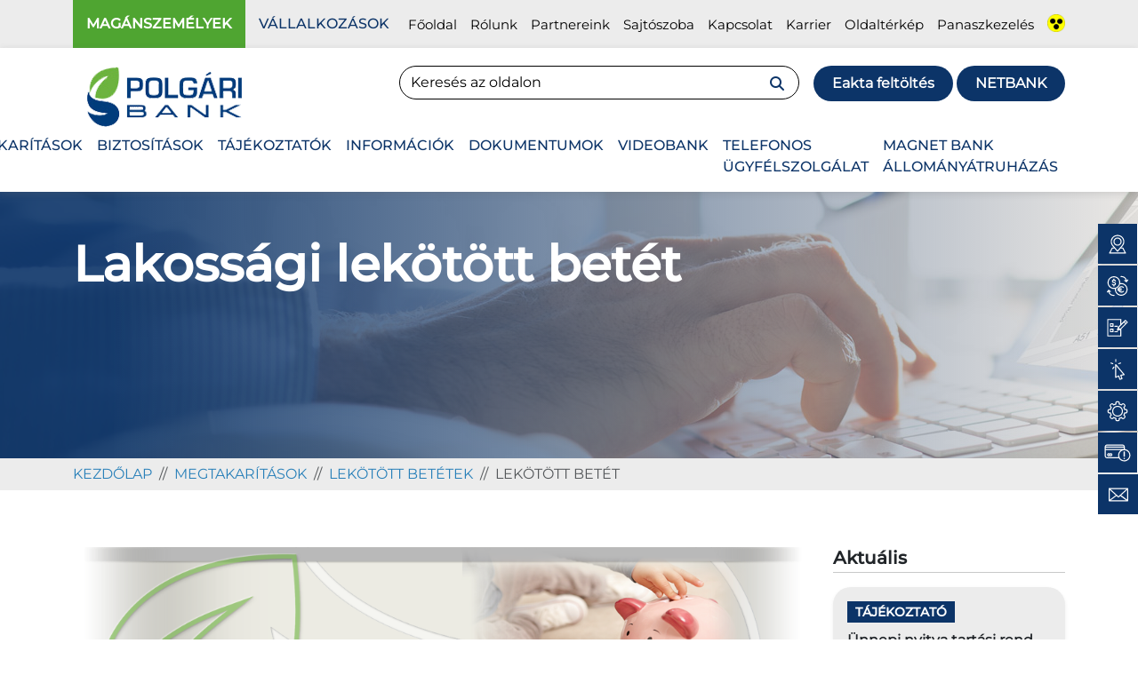

--- FILE ---
content_type: text/html; charset=UTF-8
request_url: https://polgaribank.hu/lakossagi-lekotott-betet
body_size: 17925
content:
<!doctype html>
<html lang="hu">
<head>
    <meta charset="UTF-8">
    <meta name="csrf-token" content="RUwUPKCCZsPiJxSsq4saLOmMaGeLHT2o4OxBZcsh">
    <meta name="current-locale" content="hu">
    <meta name="description"
          content="A Polgári Bank országszerte 5 megyében, barátságos környezetben, szakmailag felkészült munkatársak várja már meglévő és leendő ügyfeleit.
Fő küldetésünknek tartjuk, hogy helyben, a területi fiókok vonzáskörzetében minél szélesebb körű pénzügyi szolgáltatást nyújtsunk a már meglévő és leendő ügyfeleinknek.
A Polgári Bank elsősorban a lakosság, a kis- és középvállalkozások bankja, de jelentős szereppel bír az önkormányzati, alapítványi, egyházi és egyesületi számlák vezetése terén és a vidék finanszírozásában is.">
    <meta name="keywords"
          content="Polgári Bank, Hitel, Személyi hitel, Lakáshitel, Szabad felhasználású hitel, Babaváró, CSOK">
    <meta name="viewport" content="width=device-width, initial-scale=1">
    <link rel="icon" type="image/x-icon" href="img/favicon.png">
    <meta property="og:image" content="img/logo-color.png"/>
    <title>Polgári Bank</title>

    <link rel="preload" as="style" href="https://polgaribank.hu/build/assets/app-b64555c9.css" /><link rel="stylesheet" href="https://polgaribank.hu/build/assets/app-b64555c9.css" />    <style>
            </style>
<body
    class=" ">
<!-- Topbar Start -->
<section class="topbar">
    <div class="container-xxl container-xl container-lg">
        <div class="row">
            <div class="col-sm-4">
                <div class="d-flex flex-row  personal-menu">
                                            <a href="https://polgaribank.hu/maganszemelyek" class="personal-item active">Magánszemélyek</a>
                                            <a href="https://polgaribank.hu/vallalkozasok" class="personal-item ">Vállalkozások</a>
                                    </div>
            </div>
            <div class="col-sm-8 d-flex justify-content-end pt-3">
                <div>
                    <ul class="list-group list-group-horizontal">
                                                    <li class="list-group-item">
                                <a class="text-black text-decoration-none" target="_self" href="
                                https://polgaribank.hu/maganszemelyek" >Főoldal</a>
                            </li>
                                                    <li class="list-group-item">
                                <a class="text-black text-decoration-none" target="_self" href="
                                https://polgaribank.hu/rolunk" >Rólunk</a>
                            </li>
                                                    <li class="list-group-item">
                                <a class="text-black text-decoration-none" target="_self" href="
                                https://polgaribank.hu/partnereink" >Partnereink</a>
                            </li>
                                                    <li class="list-group-item">
                                <a class="text-black text-decoration-none" target="_self" href="
                                https://polgaribank.hu/sajtoszoba" >Sajtószoba</a>
                            </li>
                                                    <li class="list-group-item">
                                <a class="text-black text-decoration-none" target="_self" href="
                                https://polgaribank.hu/kapcsolat" >Kapcsolat</a>
                            </li>
                                                    <li class="list-group-item">
                                <a class="text-black text-decoration-none" target="_self" href="
                                https://polgaribank.hu/karrier" >Karrier</a>
                            </li>
                                                    <li class="list-group-item">
                                <a class="text-black text-decoration-none" target="_self" href="
                                https://polgaribank.hu/oldalterkep" >Oldaltérkép</a>
                            </li>
                                                    <li class="list-group-item">
                                <a class="text-black text-decoration-none" target="_self" href="
                                https://polgaribank.hu/panaszkezeles" >Panaszkezelés</a>
                            </li>
                                            </ul>
                </div>
                <div>
                    <a href="#" id="wcag" class="wcag">
                        <img src="img/accessible.png" class="wcag-icon" alt="accessibility">
                    </a>
                </div>
            </div>
        </div>
    </div>
</section>
<!-- Topbar End -->
    <!-- Navbar Start -->

<header class="sticky-top">
    <div class="container-xxl container-xl container-lg">
        <div class="row">
            <div class="col-md-3">
                <a href="https://polgaribank.hu" class="">
                    <img src="https://polgaribank.hu/img/logo-color.png" class="logo logo-color" alt="logo">
                </a>
            </div>
            <div class="col-md-9">
                <div class="d-flex flex-column">
                    <div class="d-flex justify-content-end">
                        <div>
                            <form class="search-form" method="POST" role="search" action="https://polgaribank.hu/search">
                                <input type="hidden" name="_token" value="RUwUPKCCZsPiJxSsq4saLOmMaGeLHT2o4OxBZcsh" autocomplete="off">                                <input
                                    class="form-control"
                                    type="search"
                                    name="s" id="s"
                                    placeholder="Keresés az oldalon"
                                    aria-label="Search"
                                >
                                <input type="hidden" name="segment" id="segment"
                                       value="maganszemelyek"/>
                                <span class="search-icon">
                                    <i class="fa-solid fa-magnifying-glass"></i>
                                </span>
                            </form>
                        </div>
                        <div class="ms-3 button-box">
                            <a style="white-space: nowrap" href="https://pb-eakta.etakarek.hu/" target="_blank"
                               class=" btn btn-blue fw-bold ">Eakta feltöltés</a>
                            <a href="https://netbank.polgaribank.hu/eib_ib/loginpage.hu.html" target="_blank"
                               class=" btn btn-blue text-uppercase fw-bold">Netbank</a>
                        </div>
                    </div>
                    
                    
                    <div class="d-flex justify-content-end">
                        <div class="desktop-menu">
                            <nav class="navbar navbar-expand-lg justify-content-end d-flex">
                                <button class="navbar-toggler collapsed" type="button" data-bs-toggle="collapse"
                                        data-bs-target="#navbar-content">
                                </button>
                                <div class="collapse navbar-collapse d-flex justify-content-end"
                                     id="navbar-content">
                                    <ul class="navbar-nav mr-auto mb-2 mb-lg-0">
                                                                                                                                    <li class="nav-item dropdown dropdown-mega position-static">
                                                    <a class="nav-link dropdown-toggle" target="_blank"
                                                                                                                  href="https://polgaribank.hu/hiteltermekek"
                                                                                                              data-bs-toggle="dropdown"
                                                       data-bs-auto-close="outside">HITELEK</a>
                                                    <div class="dropdown-menu  dropdown-menu-xxl-end  shadow">
                                                        <div class="mega-content">
                                                            <div class="container-fluid">
                                                                <div class="row">
                                                                    <div
                                                                        class="col-9 ps-0 pt-4 pe-2">
                                                                        <div
                                                                            class="row  row-cols-3 row-cols-md-3  row-cols-sm-2 row-cols-xs-2  g-1">
                                                                                                                                                                                                                                                                                                                            
                                                                                    <div class="col">
                                                                                        
                                                                                        <a class="nav-link p-0 fs-6 fw-bold"
                                                                                           target="_blank"
                                                                                           href="https://polgaribank.hu/lakashitelek">LAKÁSHITELEK</a>
                                                                                        <div class="list-group">
                                                                                                                                                                                            <a target="_self"
                                                                                                   class="list-group-item"
                                                                                                   href="https://polgaribank.hu/lakascelu-kolcson-piaci-kamatozassal">Lakáscélú kölcsön piaci kamatozással </a>
                                                                                                                                                                                    </div>
                                                                                    </div>
                                                                                                                                                                                                                                                                                                                                                                                                                
                                                                                    <div class="col">
                                                                                        
                                                                                        <a class="nav-link p-0 fs-6 fw-bold"
                                                                                           target="_blank"
                                                                                           href="https://polgaribank.hu/szabadfelhasznalasu-hitelek">SZABADFELHASZNÁLÁSÚ HITELEK</a>
                                                                                        <div class="list-group">
                                                                                                                                                                                            <a target="_self"
                                                                                                   class="list-group-item"
                                                                                                   href="https://polgaribank.hu/babavaro-hitel">Babaváró hitel </a>
                                                                                                                                                                                            <a target="_self"
                                                                                                   class="list-group-item"
                                                                                                   href="https://polgaribank.hu/polgari-bank-szamlahitel">Polgári Bank Számlahitel </a>
                                                                                                                                                                                            <a target="_self"
                                                                                                   class="list-group-item"
                                                                                                   href="https://polgaribank.hu/polgari-bank-szemelyi-kolcson">Polgári Bank Személyi kölcsön </a>
                                                                                                                                                                                            <a target="_self"
                                                                                                   class="list-group-item"
                                                                                                   href="https://polgaribank.hu/szabad-felhasznalasu-jelzalogkolcson">Szabad felhasználású Jelzálogkölcsön </a>
                                                                                                                                                                                            <a target="_self"
                                                                                                   class="list-group-item"
                                                                                                   href="https://polgaribank.hu/munkashitel">Munkáshitel </a>
                                                                                                                                                                                    </div>
                                                                                    </div>
                                                                                                                                                                                                                                                                                                                                                                                                                
                                                                                    <div class="col">
                                                                                        
                                                                                        <a class="nav-link p-0 fs-6 fw-bold"
                                                                                           target="_blank"
                                                                                           href="https://polgaribank.hu/lakastamogatasi-lehetosegek">LAKÁSTÁMOGATÁSI LEHETŐSÉGEK</a>
                                                                                        <div class="list-group">
                                                                                                                                                                                            <a target="_self"
                                                                                                   class="list-group-item"
                                                                                                   href="https://polgaribank.hu/pb-csok-plusz-otthonteremtesi-kamattamogatott-kolcson">PB CSOK Plusz Otthonteremtési Kamattámogatott kölcsön </a>
                                                                                                                                                                                            <a target="_self"
                                                                                                   class="list-group-item"
                                                                                                   href="https://polgaribank.hu/pb-otthon-start-lakashitel">PB Otthon Start Lakáshitel </a>
                                                                                                                                                                                    </div>
                                                                                    </div>
                                                                                                                                                                                                                                                                                                                                                                                                                
                                                                                    <div class="col">
                                                                                        
                                                                                        <a class="nav-link p-0 fs-6 fw-bold"
                                                                                           target="_self"
                                                                                           href="https://polgaribank.hu/hasznos-tudnivalok-lakossagi-hitelek">HASZNOS TUDNIVALÓK</a>
                                                                                        <div class="list-group">
                                                                                                                                                                                            <a target="_self"
                                                                                                   class="list-group-item"
                                                                                                   href="https://polgaribank.hu/fizetesi-nehezsegek">Fizetési nehézségek </a>
                                                                                                                                                                                            <a target="_self"
                                                                                                   class="list-group-item"
                                                                                                   href="https://polgaribank.hu/moratorium">Moratórium </a>
                                                                                                                                                                                            <a target="_self"
                                                                                                   class="list-group-item"
                                                                                                   href="https://polgaribank.hu/kamatstop">Kamatstop </a>
                                                                                                                                                                                            <a target="_self"
                                                                                                   class="list-group-item"
                                                                                                   href="https://polgaribank.hu/szerzodesek">Hitelek szerződésmintái </a>
                                                                                                                                                                                            <a target="_self"
                                                                                                   class="list-group-item"
                                                                                                   href="https://polgaribank.hu/adossagrendezessel-osszefuggo-informaciok">Adósságrendezéssel összefüggő információk </a>
                                                                                                                                                                                            <a target="_blank"
                                                                                                   class="list-group-item"
                                                                                                   href="https://polgaribank.hu/media/273/mnb-tajekoztato-maganszemelyek-reszere-a-kozponti-hitelinformacios-rendszerrol-20230627.pdf">A Magyar Nemzeti Bank tájékoztatója magánszemélyek részére a Központi Hitelinformációs Rendszerről </a>
                                                                                                                                                                                            <a target="_blank"
                                                                                                   class="list-group-item"
                                                                                                   href="https://polgaribank.hu/media/3320/a-tulzott-eladosodottsag-kockazatairol-szolo-mintatajekoztato-2026-01-01.pdf">MNB tájékoztató a túlzott eladósodottság kockázatairól </a>
                                                                                                                                                                                    </div>
                                                                                    </div>
                                                                                                                                                                                                                                                                                                                    </div>
                                                                    </div>
                                                                                                                                            <div class="col-3 justify-content-end d-flex">
                                                                            <img
                                                                                src="https://polgaribank.hu/media/2323/lakossag-hitelek-menuben-2024-02-20.png"
                                                                                class="banner"
                                                                                alt="banner">
                                                                        </div>
                                                                                                                                    </div>
                                                            </div>
                                                        </div>
                                                    </div>
                                                </li>
                                                                                                                                                                                <li class="nav-item dropdown dropdown-mega position-static">
                                                    <a class="nav-link dropdown-toggle" target="_self"
                                                                                                                  href="https://polgaribank.hu/lakossagi-szamlavezetes"
                                                                                                              data-bs-toggle="dropdown"
                                                       data-bs-auto-close="outside">BANKSZÁMLÁK</a>
                                                    <div class="dropdown-menu  dropdown-menu-xxl-end  shadow">
                                                        <div class="mega-content">
                                                            <div class="container-fluid">
                                                                <div class="row">
                                                                    <div
                                                                        class="col-9 ps-0 pt-4 pe-2">
                                                                        <div
                                                                            class="row  row-cols-3 row-cols-md-3  row-cols-sm-2 row-cols-xs-2  g-1">
                                                                                                                                                                                                                                                                                                                            
                                                                                    <div class="col">
                                                                                        
                                                                                        <a class="nav-link p-0 fs-6 fw-bold"
                                                                                           target="_self"
                                                                                           href="https://polgaribank.hu/lakossagi-fizetesi-szamla">LAKOSSÁGI FIZETÉSI SZÁMLA</a>
                                                                                        <div class="list-group">
                                                                                                                                                                                            <a target="_self"
                                                                                                   class="list-group-item"
                                                                                                   href="https://polgaribank.hu/lakossagi-deviza-szamla">Lakossági deviza számla </a>
                                                                                                                                                                                            <a target="_self"
                                                                                                   class="list-group-item"
                                                                                                   href="https://polgaribank.hu/smart-smart-komfort-szamla">SMART, SMART KOMFORT számla </a>
                                                                                                                                                                                            <a target="_self"
                                                                                                   class="list-group-item"
                                                                                                   href="https://polgaribank.hu/gokart-lakossagi-szamla">GOKART Lakossági számla </a>
                                                                                                                                                                                    </div>
                                                                                    </div>
                                                                                                                                                                                                                                                                                                                                                                                                                
                                                                                    <div class="col">
                                                                                        
                                                                                        <a class="nav-link p-0 fs-6 fw-bold"
                                                                                           target="_self"
                                                                                           href="https://polgaribank.hu/hasznos-tudnivalok-lakossag-bankszamla">HASZNOS TUDNIVALÓK</a>
                                                                                        <div class="list-group">
                                                                                                                                                                                            <a target="_blank"
                                                                                                   class="list-group-item"
                                                                                                   href="https://polgaribank.hu/tajekoztato-a-befogadas-rendjerol">Tájékoztató a befogadás rendjéről </a>
                                                                                                                                                                                            <a target="_blank"
                                                                                                   class="list-group-item"
                                                                                                   href="https://polgaribank.hu/media/1566/11-2szamu-mell-tajekoztato-alapszamla-szolgaltatasrol-20230701.pdf">Tájékoztató lakossági ügyfelek részére nyújtott Alapszámla szolgáltatásról </a>
                                                                                                                                                                                            <a target="_blank"
                                                                                                   class="list-group-item"
                                                                                                   href="https://polgaribank.hu/media/1744/tajekoztato-szamlavaltasrol-2022-02-01.pdf">Tájékoztató a számlaváltásról </a>
                                                                                                                                                                                            <a target="_blank"
                                                                                                   class="list-group-item"
                                                                                                   href="https://polgaribank.hu/media/2877/tajekoztato-a-dijmentes-keszpenzfelvetelrol-2025-01-01.pdf">Tájékoztató a díjmentes készpénzfelvételről és Készpénzátvételről </a>
                                                                                                                                                                                            <a target="_blank"
                                                                                                   class="list-group-item"
                                                                                                   href="https://polgaribank.hu/media/2515/passziv-uzletag-hird-cimletvaltasrol-202404010.pdf">Címletváltás </a>
                                                                                                                                                                                            <a target="_blank"
                                                                                                   class="list-group-item"
                                                                                                   href="https://polgaribank.hu/media/1567/1-mell-oba-tajekoztato-level-2023-12-29.pdf">OBA Tájékoztató </a>
                                                                                                                                                                                            <a target="_self"
                                                                                                   class="list-group-item"
                                                                                                   href="https://polgaribank.hu/fontos-tudnivalok-a-kulfoldi-bankkartyahitelkartya-hasznalatrol">Fontos tudnivalók a külföldi bankkártya/hitelkártya használatáról </a>
                                                                                                                                                                                            <a target="_blank"
                                                                                                   class="list-group-item"
                                                                                                   href="https://polgaribank.hu/tajekoztato-a-forgalombol-bevont-forint-bankjegyek-atvaltasanak-szabalyairol">Tájékoztató a forgalomból bevont forint bankjegyek átváltásának szabályairól </a>
                                                                                                                                                                                    </div>
                                                                                    </div>
                                                                                                                                                                                                                                                                                                                                                                                                                
                                                                                    <div class="col">
                                                                                        
                                                                                        <a class="nav-link p-0 fs-6 fw-bold"
                                                                                           target="_self"
                                                                                           href="https://polgaribank.hu/bankkartyak">BANKKÁRTYÁK</a>
                                                                                        <div class="list-group">
                                                                                                                                                                                            <a target="_self"
                                                                                                   class="list-group-item"
                                                                                                   href="https://polgaribank.hu/mastercard-standard-bankkartya">MasterCard Standard bankkártya </a>
                                                                                                                                                                                            <a target="_self"
                                                                                                   class="list-group-item"
                                                                                                   href="https://polgaribank.hu/mastercard-unembossed-paypass-bankkartya">MasterCard Unembossed Paypass bankkártya </a>
                                                                                                                                                                                            <a target="_self"
                                                                                                   class="list-group-item"
                                                                                                   href="https://polgaribank.hu/mastercard-gold-bankkartya">MasterCard Gold bankkártya </a>
                                                                                                                                                                                            <a target="_self"
                                                                                                   class="list-group-item"
                                                                                                   href="https://polgaribank.hu/tajekoztatas-a-bankkartyakhoz-kapcsolodo-utasbiztositas-valtozasarol">Tájékoztatás a bankkártyákhoz kapcsolódó utasbiztosításról </a>
                                                                                                                                                                                            <a target="_blank"
                                                                                                   class="list-group-item"
                                                                                                   href="https://polgaribank.hu/media/1678/altalanos-ugynoki-tajekoztato-20230501-szponzoralt.pdf">Általános tájékoztatás a pénzügyi - bankkártya - szolgáltatás közvetítéséről - 2023.05.01. </a>
                                                                                                                                                                                            <a target="_blank"
                                                                                                   class="list-group-item"
                                                                                                   href="https://polgaribank.hu/media/1674/adatkezelesi-tajekoztato-hosszu-bankkartya.pdf">Adatkezelési tájékoztató (Bankkártya termékcsoport) - MBH Zrt. - 2023.05.01. </a>
                                                                                                                                                                                    </div>
                                                                                    </div>
                                                                                                                                                                                                                                                                                                                                                                                                                
                                                                                    <div class="col">
                                                                                        
                                                                                        <a class="nav-link p-0 fs-6 fw-bold"
                                                                                           target="_self"
                                                                                           href="https://polgaribank.hu/lakossagi-fizetesi-szamlacsomag">LAKOSSÁGI FIZ.SZLA CSOMAG</a>
                                                                                        <div class="list-group">
                                                                                                                                                                                            <a target="_self"
                                                                                                   class="list-group-item"
                                                                                                   href="https://polgaribank.hu/polgari-kombi-szamlacsomag">Polgári KOMBI Számlacsomag </a>
                                                                                                                                                                                            <a target="_self"
                                                                                                   class="list-group-item"
                                                                                                   href="https://polgaribank.hu/polgari-full-extra-szamlacsomag">Polgári FULL EXTRA számlacsomag </a>
                                                                                                                                                                                    </div>
                                                                                    </div>
                                                                                                                                                                                                                                                                                                                                                                                                                
                                                                                    <div class="col">
                                                                                        
                                                                                        <a class="nav-link p-0 fs-6 fw-bold"
                                                                                           target="_self"
                                                                                           href="https://polgaribank.hu/elektronikus-szolgaltatasok">ELEKTRONIKUS SZOLGÁLTATÁSOK</a>
                                                                                        <div class="list-group">
                                                                                                                                                                                            <a target="_self"
                                                                                                   class="list-group-item"
                                                                                                   href="https://polgaribank.hu/sms">SMS </a>
                                                                                                                                                                                            <a target="_self"
                                                                                                   class="list-group-item"
                                                                                                   href="https://polgaribank.hu/netbank">NetBank </a>
                                                                                                                                                                                    </div>
                                                                                    </div>
                                                                                                                                                                                                                                                                                                                    </div>
                                                                    </div>
                                                                                                                                            <div class="col-3 justify-content-end d-flex">
                                                                            <img
                                                                                src="https://polgaribank.hu/media/2320/lakossag-bankszamla-menuben-2024-02-20.png"
                                                                                class="banner"
                                                                                alt="banner">
                                                                        </div>
                                                                                                                                    </div>
                                                            </div>
                                                        </div>
                                                    </div>
                                                </li>
                                                                                                                                                                                <li class="nav-item dropdown dropdown-mega position-static">
                                                    <a class="nav-link dropdown-toggle" target="_self"
                                                                                                                  href="https://polgaribank.hu/megtakaritasok"
                                                                                                              data-bs-toggle="dropdown"
                                                       data-bs-auto-close="outside">MEGTAKARÍTÁSOK</a>
                                                    <div class="dropdown-menu  dropdown-menu-xxl-end  shadow">
                                                        <div class="mega-content">
                                                            <div class="container-fluid">
                                                                <div class="row">
                                                                    <div
                                                                        class="col-9 ps-0 pt-4 pe-2">
                                                                        <div
                                                                            class="row  row-cols-3 row-cols-md-3  row-cols-sm-2 row-cols-xs-2  g-1">
                                                                                                                                                                                                                                                                                                                            
                                                                                    <div class="col">
                                                                                        
                                                                                        <a class="nav-link p-0 fs-6 fw-bold"
                                                                                           target="_self"
                                                                                           href="https://polgaribank.hu/lekotott-betetek">LEKÖTÖTT BETÉTEK</a>
                                                                                        <div class="list-group">
                                                                                                                                                                                            <a target="_self"
                                                                                                   class="list-group-item"
                                                                                                   href="https://polgaribank.hu/lakossagi-lekotott-betet">Lekötött betét </a>
                                                                                                                                                                                            <a target="_self"
                                                                                                   class="list-group-item"
                                                                                                   href="https://polgaribank.hu/fenntarthato-lakossagi-betet-fix-savos-kamatozassal">Fenntartható Lakossági Betét </a>
                                                                                                                                                                                            <a target="_self"
                                                                                                   class="list-group-item"
                                                                                                   href="https://polgaribank.hu/fenntarthato-plusz-lakossagi-betet">Fenntartható Plusz Lakossági Betét </a>
                                                                                                                                                                                            <a target="_self"
                                                                                                   class="list-group-item"
                                                                                                   href="https://polgaribank.hu/matrac-fix-lakossagi-betet">Matrac Fix Lakossági Betét </a>
                                                                                                                                                                                            <a target="_self"
                                                                                                   class="list-group-item"
                                                                                                   href="https://polgaribank.hu/extra-takarekszamla">Extra Takarékszámla </a>
                                                                                                                                                                                    </div>
                                                                                    </div>
                                                                                                                                                                                                                                                                                                                                                                                                                
                                                                                    <div class="col">
                                                                                        
                                                                                        <a class="nav-link p-0 fs-6 fw-bold"
                                                                                           target="_self"
                                                                                           href="https://polgaribank.hu/hasznos-tudnivalok-lakossag-megtakaritasok">HASZNOS TUDNIVALÓK</a>
                                                                                        <div class="list-group">
                                                                                                                                                                                            <a target="_blank"
                                                                                                   class="list-group-item"
                                                                                                   href="https://polgaribank.hu/media/1668/oba-ugyfeltajekoztato-2.pdf">OBA ügyféltájékoztató </a>
                                                                                                                                                                                            <a target="_blank"
                                                                                                   class="list-group-item"
                                                                                                   href="https://polgaribank.hu/media/1567/1-mell-oba-tajekoztato-level-2023-12-29.pdf">OBA Tájékoztató a betéteseknek 2024.01.01. </a>
                                                                                                                                                                                            <a target="_blank"
                                                                                                   class="list-group-item"
                                                                                                   href="http://www.oba.hu/">OBA honlap </a>
                                                                                                                                                                                            <a target="_blank"
                                                                                                   class="list-group-item"
                                                                                                   href="https://polgaribank.hu/media/2849/oba-ugyfel-tajekoztato-202411.pdf">OBA Ügyféltájékoztató 2024.11. </a>
                                                                                                                                                                                            <a target="_blank"
                                                                                                   class="list-group-item"
                                                                                                   href="https://polgaribank.hu/media/2850/eng-oba-ugyfel-tajekoztato-pmt-final-bsz-202411.pdf">OBA Client Information 2024.11. </a>
                                                                                                                                                                                            <a target="_blank"
                                                                                                   class="list-group-item"
                                                                                                   href="https://polgaribank.hu/media/2848/oba-iranytu-1485x210-20241106-hu-1.pdf">OBA - Iránytű a betétbiztosításhoz 2024.11. </a>
                                                                                                                                                                                            <a target="_blank"
                                                                                                   class="list-group-item"
                                                                                                   href="https://polgaribank.hu/media/2847/oba-iranytu-1485x210-20241106-en-1.pdf">OBA- Iránytű a betétbiztosításhoz angol nyelven - National Deposit Insurance Fund of Hungary - COMPASS TO DEPOSIT INSURANCE 2024.11. </a>
                                                                                                                                                                                    </div>
                                                                                    </div>
                                                                                                                                                                                                                                                                                                                                                                                                                
                                                                                    <div class="col">
                                                                                        
                                                                                        <a class="nav-link p-0 fs-6 fw-bold"
                                                                                           target="_self"
                                                                                           href="https://polgaribank.hu/akcios-betetek">AKCIÓS BETÉTEK</a>
                                                                                        <div class="list-group">
                                                                                                                                                                                            <a target="_self"
                                                                                                   class="list-group-item"
                                                                                                   href="https://polgaribank.hu/akcios-fix-lakossagi-betet-2-honapos-lekotessel">Akciós Fix Lakossági Betét 2 hónapos lekötéssel </a>
                                                                                                                                                                                            <a target="_self"
                                                                                                   class="list-group-item"
                                                                                                   href="https://polgaribank.hu/akcios-fix-lakossagi-betet-6-honapos-lekotessel">Akciós Fix Lakossági Betét 6 hónapos lekötéssel </a>
                                                                                                                                                                                            <a target="_self"
                                                                                                   class="list-group-item"
                                                                                                   href="https://polgaribank.hu/uj-6-honapos-akcios-fix-lakossagi-betet">ÚJ 6 hónapos Akciós Fix Lakossági Betét </a>
                                                                                                                                                                                            <a target="_self"
                                                                                                   class="list-group-item"
                                                                                                   href="https://polgaribank.hu/2-honapos-betetlekotes-takarekossagi-vilagnap">Akciós Fix Lakossági Betét 2 hónapos lekötéssel Takarékossági Világnap alkalmából </a>
                                                                                                                                                                                    </div>
                                                                                    </div>
                                                                                                                                                                                                                                                                                                                                                                                                                
                                                                                    
                                                                                    <div class="col">
                                                                                        <a target="_self"
                                                                                           class="nav-link p-0 fs-6 fw-bold"
                                                                                           href="https://polgaribank.hu/tartos-befektetesi-szamla-tbsz">TARTÓS BEFEKTETÉSI SZÁMLA TBSZ</a>
                                                                                    </div>
                                                                                                                                                                                                                                                                                                                                                                                                                
                                                                                    
                                                                                    <div class="col">
                                                                                        <a target="_self"
                                                                                           class="nav-link p-0 fs-6 fw-bold"
                                                                                           href="https://polgaribank.hu/befektetesek">BEFEKTETÉSEK</a>
                                                                                    </div>
                                                                                                                                                                                                                                                                                                                    </div>
                                                                    </div>
                                                                                                                                            <div class="col-3 justify-content-end d-flex">
                                                                            <img
                                                                                src="https://polgaribank.hu/media/2325/lakossag-megtakaritas-menuben-2024-02-20.png"
                                                                                class="banner"
                                                                                alt="banner">
                                                                        </div>
                                                                                                                                    </div>
                                                            </div>
                                                        </div>
                                                    </div>
                                                </li>
                                                                                                                                                                                <li class="nav-item dropdown dropdown-mega position-static">
                                                    <a class="nav-link dropdown-toggle" target="_self"
                                                                                                                  href="https://polgaribank.hu/lakossagi-biztositasok"
                                                                                                              data-bs-toggle="dropdown"
                                                       data-bs-auto-close="outside">BIZTOSÍTÁSOK</a>
                                                    <div class="dropdown-menu  dropdown-menu-xxl-end  shadow">
                                                        <div class="mega-content">
                                                            <div class="container-fluid">
                                                                <div class="row">
                                                                    <div
                                                                        class="col-9 ps-0 pt-4 pe-2">
                                                                        <div
                                                                            class="row  row-cols-3 row-cols-md-3  row-cols-sm-2 row-cols-xs-2  g-1">
                                                                                                                                                                                                                                                                                                                            
                                                                                    
                                                                                    <div class="col">
                                                                                        <a target="_self"
                                                                                           class="nav-link p-0 fs-6 fw-bold"
                                                                                           href="https://polgaribank.hu/union-kompakt-csoportos-elet-es-balesetbiztositas">UNION – KOMPAKT csoportos élet- és balesetbiztosítás</a>
                                                                                    </div>
                                                                                                                                                                                                                                                                                                                                                                                                                
                                                                                    
                                                                                    <div class="col">
                                                                                        <a target="_self"
                                                                                           class="nav-link p-0 fs-6 fw-bold"
                                                                                           href="https://polgaribank.hu/biztositasokrol">Biztosításokról...</a>
                                                                                    </div>
                                                                                                                                                                                                                                                                                                                                                                                                                
                                                                                    
                                                                                    <div class="col">
                                                                                        <a target="_self"
                                                                                           class="nav-link p-0 fs-6 fw-bold"
                                                                                           href="https://polgaribank.hu/lakossagi-forint-folyoszamla-hitelkeret-biztositas">Lakossági forint folyószámla hitelkeret biztosítás</a>
                                                                                    </div>
                                                                                                                                                                                                                                                                                                                                                                                                                
                                                                                    
                                                                                    <div class="col">
                                                                                        <a target="_self"
                                                                                           class="nav-link p-0 fs-6 fw-bold"
                                                                                           href="https://polgaribank.hu/lakossagi-szemelyi-kolcsonhoz-kapcsolodo-biztositas">Lakossági személyi kölcsönhöz kapcsolódó biztosítás</a>
                                                                                    </div>
                                                                                                                                                                                                                                                                                                                                                                                                                
                                                                                    
                                                                                    <div class="col">
                                                                                        <a target="_self"
                                                                                           class="nav-link p-0 fs-6 fw-bold"
                                                                                           href="https://polgaribank.hu/lakasceluszabadfelhasznalasu-jelzalogkolcsonhoz-kapcsolodo-biztositas">LAKÁSCÉLÚ/SZABADFELHASZNÁLÁSÚ JELZÁLOGKÖLCSÖNHÖZ KAPCSOLÓDÓ BIZTOSÍTÁS</a>
                                                                                    </div>
                                                                                                                                                                                                                                                                                                                    </div>
                                                                    </div>
                                                                                                                                            <div class="col-3 justify-content-end d-flex">
                                                                            <img
                                                                                src="https://polgaribank.hu/media/2321/lakossag-biztositas-menuben-2024-02-20.png"
                                                                                class="banner"
                                                                                alt="banner">
                                                                        </div>
                                                                                                                                    </div>
                                                            </div>
                                                        </div>
                                                    </div>
                                                </li>
                                                                                                                                                                                <li class="nav-item dropdown dropdown-mega position-static">
                                                    <a class="nav-link dropdown-toggle" target="_self"
                                                                                                                  href="https://polgaribank.hu/lakossagi-tajekoztatok-valaszto"
                                                                                                              data-bs-toggle="dropdown"
                                                       data-bs-auto-close="outside">TÁJÉKOZTATÓK</a>
                                                    <div class="dropdown-menu  dropdown-menu-xxl-end  shadow">
                                                        <div class="mega-content">
                                                            <div class="container-fluid">
                                                                <div class="row">
                                                                    <div
                                                                        class="col-9 ps-0 pt-4 pe-2">
                                                                        <div
                                                                            class="row  row-cols-3 row-cols-md-3  row-cols-sm-2 row-cols-xs-2  g-1">
                                                                                                                                                                                                                                                                                                                            
                                                                                    
                                                                                    <div class="col">
                                                                                        <a target="_self"
                                                                                           class="nav-link p-0 fs-6 fw-bold"
                                                                                           href="https://polgaribank.hu/bankszunnapok">TERVEZETT KARBANTARTÁSOK ÉS BANKSZÜNNAPOK</a>
                                                                                    </div>
                                                                                                                                                                                                                                                                                                                                                                                                                
                                                                                    
                                                                                    <div class="col">
                                                                                        <a target="_self"
                                                                                           class="nav-link p-0 fs-6 fw-bold"
                                                                                           href="https://polgaribank.hu/csalasmegelozes">CSALÁSMEGELŐZÉS</a>
                                                                                    </div>
                                                                                                                                                                                                                                                                                                                                                                                                                
                                                                                    
                                                                                    <div class="col">
                                                                                        <a target="_self"
                                                                                           class="nav-link p-0 fs-6 fw-bold"
                                                                                           href="https://polgaribank.hu/fogyasztovedelem">FOGYASZTÓVÉDELEM</a>
                                                                                    </div>
                                                                                                                                                                                                                                                                                                                                                                                                                
                                                                                    
                                                                                    <div class="col">
                                                                                        <a target="_self"
                                                                                           class="nav-link p-0 fs-6 fw-bold"
                                                                                           href="https://polgaribank.hu/fogyatekkal-elok-reszere-tajekoztatas">FOGYATÉKKAL ÉLŐK RÉSZÉRE TÁJÉKOZTATÁS</a>
                                                                                    </div>
                                                                                                                                                                                                                                                                                                                                                                                                                
                                                                                    
                                                                                    <div class="col">
                                                                                        <a target="_self"
                                                                                           class="nav-link p-0 fs-6 fw-bold"
                                                                                           href="https://polgaribank.hu/adatvedelem">ADATVÉDELEM</a>
                                                                                    </div>
                                                                                                                                                                                                                                                                                                                                                                                                                
                                                                                    
                                                                                    <div class="col">
                                                                                        <a target="_self"
                                                                                           class="nav-link p-0 fs-6 fw-bold"
                                                                                           href="https://polgaribank.hu/penzugyi-navigator">PÉNZÜGYI NAVIGÁTOR</a>
                                                                                    </div>
                                                                                                                                                                                                                                                                                                                                                                                                                
                                                                                    
                                                                                    <div class="col">
                                                                                        <a target="_self"
                                                                                           class="nav-link p-0 fs-6 fw-bold"
                                                                                           href="https://polgaribank.hu/fatca-es-crs-tajekoztato-nyilatkozatok">FATCA ÉS CRS TÁJÉKOZTATÓ NYILATKOZATOK</a>
                                                                                    </div>
                                                                                                                                                                                                                                                                                                                                                                                                                
                                                                                    
                                                                                    <div class="col">
                                                                                        <a target="_self"
                                                                                           class="nav-link p-0 fs-6 fw-bold"
                                                                                           href="https://polgaribank.hu/penzmosas-megelozes">PÉNZMOSÁS-MEGELŐZÉS</a>
                                                                                    </div>
                                                                                                                                                                                                                                                                                                                    </div>
                                                                    </div>
                                                                                                                                            <div class="col-3 justify-content-end d-flex">
                                                                            <img
                                                                                src="https://polgaribank.hu/media/2326/lakossag-tajekoztatok-menuben-2024-02-20.png"
                                                                                class="banner"
                                                                                alt="banner">
                                                                        </div>
                                                                                                                                    </div>
                                                            </div>
                                                        </div>
                                                    </div>
                                                </li>
                                                                                                                                                                                <li class="nav-item dropdown dropdown-mega position-static">
                                                    <a class="nav-link dropdown-toggle" target="_self"
                                                                                                                  href="https://polgaribank.hu/lakossagi-informaciok-valaszto"
                                                                                                              data-bs-toggle="dropdown"
                                                       data-bs-auto-close="outside">INFORMÁCIÓK</a>
                                                    <div class="dropdown-menu  dropdown-menu-xxl-end  shadow">
                                                        <div class="mega-content">
                                                            <div class="container-fluid">
                                                                <div class="row">
                                                                    <div
                                                                        class="col-9 ps-0 pt-4 pe-2">
                                                                        <div
                                                                            class="row  row-cols-3 row-cols-md-3  row-cols-sm-2 row-cols-xs-2  g-1">
                                                                                                                                                                                                                                                                                                                            
                                                                                    
                                                                                    <div class="col">
                                                                                        <a target="_self"
                                                                                           class="nav-link p-0 fs-6 fw-bold"
                                                                                           href="https://polgaribank.hu/azonnali-fizetesi-rendszer-afr">AZONNALI FIZETÉSI RENDSZER (AFR)</a>
                                                                                    </div>
                                                                                                                                                                                                                                                                                                                                                                                                                
                                                                                    
                                                                                    <div class="col">
                                                                                        <a target="_self"
                                                                                           class="nav-link p-0 fs-6 fw-bold"
                                                                                           href="https://polgaribank.hu/szefszolgaltatasok">SZÉFSZOLGÁLTATÁSOK</a>
                                                                                    </div>
                                                                                                                                                                                                                                                                                                                                                                                                                
                                                                                    
                                                                                    <div class="col">
                                                                                        <a target="_self"
                                                                                           class="nav-link p-0 fs-6 fw-bold"
                                                                                           href="https://polgaribank.hu/fizetesi-kerelem">FIZETÉSI KÉRELEM SZOLGÁLTATÁS</a>
                                                                                    </div>
                                                                                                                                                                                                                                                                                                                                                                                                                
                                                                                    
                                                                                    <div class="col">
                                                                                        <a target="_self"
                                                                                           class="nav-link p-0 fs-6 fw-bold"
                                                                                           href="https://polgaribank.hu/informaciok-atm-szolgaltatasok">ATM SZOLGÁLTATÁSOK</a>
                                                                                    </div>
                                                                                                                                                                                                                                                                                                                                                                                                                
                                                                                    <div class="col">
                                                                                        
                                                                                        <a class="nav-link p-0 fs-6 fw-bold"
                                                                                           target="_blank"
                                                                                           >TÁJÉKOZTATÓK</a>
                                                                                        <div class="list-group">
                                                                                                                                                                                            <a target="_blank"
                                                                                                   class="list-group-item"
                                                                                                   href="https://polgaribank.hu/tajekoztato-napi-atutalasi-limit-bevezeteserol">TÁJÉKOZTATÓ Napi átutalási limit bevezetéséről </a>
                                                                                                                                                                                            <a target="_self"
                                                                                                   class="list-group-item"
                                                                                                   href="https://polgaribank.hu/tajekoztato-szocho1">TÁJÉKOZTATÓ SZOCHO </a>
                                                                                                                                                                                            <a target="_blank"
                                                                                                   class="list-group-item"
                                                                                                   href="https://polgaribank.hu/media/1732/tajekoztato-a-kamatjovedelmet-terhelo-adokrol-20161230.pdf">Tájékoztató a kamatjövedelmet terhelő adókról - Érvényes: 2016.12.30. </a>
                                                                                                                                                                                    </div>
                                                                                    </div>
                                                                                                                                                                                                                                                                                                                                                                                                                
                                                                                    <div class="col">
                                                                                        
                                                                                        <a class="nav-link p-0 fs-6 fw-bold"
                                                                                           target="_self"
                                                                                           href="https://polgaribank.hu/lakossagi-informaciok-valaszto">PSD2</a>
                                                                                        <div class="list-group">
                                                                                                                                                                                            <a target="_self"
                                                                                                   class="list-group-item"
                                                                                                   href="https://polgaribank.hu/tajekoztato-eros-ugyfel-hitelesitesrol">TÁJÉKOZTATÓ ERŐS ÜGYFÉLHITELESÍTÉSRŐL </a>
                                                                                                                                                                                            <a target="_self"
                                                                                                   class="list-group-item"
                                                                                                   href="https://polgaribank.hu/openapi">OpenApi </a>
                                                                                                                                                                                    </div>
                                                                                    </div>
                                                                                                                                                                                                                                                                                                                    </div>
                                                                    </div>
                                                                                                                                            <div class="col-3 justify-content-end d-flex">
                                                                            <img
                                                                                src="https://polgaribank.hu/media/2324/lakossag-informaciok-menuben-2024-02-20.png"
                                                                                class="banner"
                                                                                alt="banner">
                                                                        </div>
                                                                                                                                    </div>
                                                            </div>
                                                        </div>
                                                    </div>
                                                </li>
                                                                                                                                                                                <li class="nav-item dropdown dropdown-mega position-static">
                                                    <a class="nav-link dropdown-toggle" target="_self"
                                                                                                                  href="https://polgaribank.hu/lakossagi-dokumentumok-valaszto"
                                                                                                              data-bs-toggle="dropdown"
                                                       data-bs-auto-close="outside">DOKUMENTUMOK</a>
                                                    <div class="dropdown-menu  dropdown-menu-xxl-end  shadow">
                                                        <div class="mega-content">
                                                            <div class="container-fluid">
                                                                <div class="row">
                                                                    <div
                                                                        class="col-9 ps-0 pt-4 pe-2">
                                                                        <div
                                                                            class="row  row-cols-3 row-cols-md-3  row-cols-sm-2 row-cols-xs-2  g-1">
                                                                                                                                                                                                                                                                                                                            
                                                                                    
                                                                                    <div class="col">
                                                                                        <a target="_self"
                                                                                           class="nav-link p-0 fs-6 fw-bold"
                                                                                           href="https://polgaribank.hu/hirdetmenyek">HIRDETMÉNYEK</a>
                                                                                    </div>
                                                                                                                                                                                                                                                                                                                                                                                                                
                                                                                    
                                                                                    <div class="col">
                                                                                        <a target="_self"
                                                                                           class="nav-link p-0 fs-6 fw-bold"
                                                                                           href="https://polgaribank.hu/szerzodesek">SZERZŐDÉSEK</a>
                                                                                    </div>
                                                                                                                                                                                                                                                                                                                                                                                                                
                                                                                    
                                                                                    <div class="col">
                                                                                        <a target="_self"
                                                                                           class="nav-link p-0 fs-6 fw-bold"
                                                                                           href="https://polgaribank.hu/nem-hatalyos-hirdetmenyek">NEM HATÁLYOS HIRDETMÉNYEK</a>
                                                                                    </div>
                                                                                                                                                                                                                                                                                                                                                                                                                
                                                                                    
                                                                                    <div class="col">
                                                                                        <a target="_self"
                                                                                           class="nav-link p-0 fs-6 fw-bold"
                                                                                           href="https://polgaribank.hu/altalanos-uzletszabalyzat-es-szerzodesi-feltetelek">ÁLTALÁNOS ÜZLETSZABÁLYZAT és SZERZŐDÉSI FELTÉTELEK</a>
                                                                                    </div>
                                                                                                                                                                                                                                                                                                                                                                                                                
                                                                                    
                                                                                    <div class="col">
                                                                                        <a target="_self"
                                                                                           class="nav-link p-0 fs-6 fw-bold"
                                                                                           href="https://polgaribank.hu/etikai-kodex">ETIKAI KÓDEX</a>
                                                                                    </div>
                                                                                                                                                                                                                                                                                                                                                                                                                
                                                                                    
                                                                                    <div class="col">
                                                                                        <a target="_self"
                                                                                           class="nav-link p-0 fs-6 fw-bold"
                                                                                           href="https://polgaribank.hu/magatartasi-kodex">MAGATARTÁSI KÓDEX</a>
                                                                                    </div>
                                                                                                                                                                                                                                                                                                                    </div>
                                                                    </div>
                                                                                                                                            <div class="col-3 justify-content-end d-flex">
                                                                            <img
                                                                                src="https://polgaribank.hu/media/2322/lakossag-dokumentumok-menuben-2024-02-20.png"
                                                                                class="banner"
                                                                                alt="banner">
                                                                        </div>
                                                                                                                                    </div>
                                                            </div>
                                                        </div>
                                                    </div>
                                                </li>
                                                                                                                                                                                <li class="nav-item">
                                                    <a target="_blank"
                                                        href="https://polgaribank.hu/videobank"
                                                                                                              class="nav-link">VideoBank</a>
                                                </li>
                                                                                                                                                                                <li class="nav-item">
                                                    <a target="_self"
                                                        href="https://polgaribank.hu/telefonos-ugyfelszolgalat"
                                                                                                              class="nav-link">Telefonos Ügyfélszolgálat</a>
                                                </li>
                                                                                                                                                                                <li class="nav-item">
                                                    <a target="_self"
                                                        href="https://polgaribank.hu/magnet-bank-allomanyatruhazas"
                                                                                                              class="nav-link">MagNet Bank Állományátruházás</a>
                                                </li>
                                                                                                                        </ul>
                                </div>
                            </nav>
                        </div>
                    </div>
                    <div class="mobil-menu">

                        <a class="toggle" href="#">
                            <span></span>
                        </a>
                        <div>
                            <a href="https://netbank.polgaribank.hu/eib_ib/loginpage.hu.html" target="_blank"
                               class=" btn btn-green text-uppercase fw-bold btn-netbank ">Netbank
                            </a>
                        </div>
                        <div>
                            <a href="#" class="wcag mobil-wcag" id="mobil-wcag">
                                <img src="img/accessible.png" class="wcag-icon" alt="accessibility">
                            </a>
                        </div>
                    </div>
                </div>
            </div>
        </div>
    </div>
</header>

   

    <div class="container-fluid page-header py-5 my-5 mt-0 mb-0">
        <div class="container text-start align-content-center">
            <h1 class="display-4 text-white mb-4 fw-bold">Lakossági lekötött betét</h1>
        </div>
    </div>
    <section class="container-fluid  breadcrumbs">
    <div class="container text-start align-content-center">
        <nav style="--bs-breadcrumb-divider: '//';" aria-label="breadcrumb">
            <ol class="breadcrumb">
                <li class="breadcrumb-item text-uppercase">
                    <a href="https://polgaribank.hu">kezdőlap</a>
                </li>
                                                            
                            <li class="breadcrumb-item text-uppercase " >
                                <a                                        href="https://polgaribank.hu/megtakaritasok"
                                   >MEGTAKARÍTÁSOK</a></li>
                        
                                            
                            <li class="breadcrumb-item text-uppercase " >
                                <a                                        href="https://polgaribank.hu/lekotott-betetek"
                                   >LEKÖTÖTT BETÉTEK</a></li>
                        
                                                                        <li class="breadcrumb-item text-uppercase active" aria-current="page">Lekötött betét</li>
                        
                                                </ol>
        </nav>
    </div>
</section>

    <section class="subpage pt-5">
        <div class="container">
            <div class="row">
                <div class="col-md-9 ">
                    <p><img src="/media/2582/lekotott-betet-lakossag-megtakaritas-2024-04-26.png" /></p>

<h3><strong><span style="color:#003366;">Ha a lakossági fizetési számlán lévő pénz egy részére bizonyos ideig nincs szüksége, azt bankbetét formájában érdemes lekötni.</span></strong></h3>

<p>Ez a legegyszerűbb rövid távú megtakarítási forma, amely már kisebb forint vagy devizaösszegek elhelyezésére is alkalmas.</p>

<p><strong>Amit a bankbetétről tudni érdemes…</strong></p>

<ul>
	<li>Pénze betétként történő lekötésével lemond arról, hogy az adott összeget bármikor felhasználja, ezért cserébe a Bank magasabb kamatot ajánl.</li>
	<li>Szinte bármikor hozzáférhet, de fontos tudnia, hogy a lejárat előtti pénzfelvételnél a bank általában nem, vagy csak alacsony kamatot fizet.</li>
	<li>Egyik legfőbb előnye, hogy biztonságos, hiszen védelmét – jelenleg 100 ezer eurónak megfelelő összegig – az Országos Betétbiztosítási Alap (OBA) garantálja. </li>
</ul>

<p><strong>Miről kell döntenie betétlekötéskor?</strong></p>

<ul>
	<li>A különböző futamidőkre a bank általában eltérő kamatokat fizet.<br />
	A kamat mértéke gyakran függ a lekötött pénz nagyságától is: minél több pénzt helyez el, annál magasabb a kamatláb.</li>
	<li>A különböző betéttípusok kamatlábának összehasonlításában az EBKM (egységesített betéti kamatláb-mutató) lehet segítségére, amely éves szinten százalékban határozza meg a betétek tényleges hozamát.</li>
	<li>Betétlekötésre lehetősége van személyesen a bankfiókokban, vagy akár az interneten keresztül is.</li>
</ul>

<p><strong>Figyeljen arra, hogy…</strong></p>

<ul>
	<li>akciós betétek esetében a magasabb kamat általában csak az első időszakra és gyakran csak a bankhoz újonnan érkező megtakarításokra vonatkozik,</li>
	<li>az EBKM nem tartalmazza a pénz elhelyezésének vagy felvételének költségét,</li>
	<li>„kombinált” betétek esetében a kamat mértéke attól is függ, hogy igénybe vesz-e más terméket (pl.életbiztosítás, befektetési alap). Ezen termékeknek külön költségei is vannak, és magasabb kockázatúak is lehetnek, mint a bankbetét.</li>
	<li>a betétből származó kamatjövedelmet jelenleg 15%-os kamatadó terheli,</li>
	<li>ha elfeledkezik a betét lejáratáról, és nem rendelkezik újra lekötésről, a bank nem, vagy csak alacsony kamatot fizet. Ha megbízza a bankját, hogy a betétet (az addigi kamatokkal együtt) – azonos időtartamra automatikusan ismét lekösse, a bank az új lekötés első napján érvényes kamatot fizeti, ami lehet magasabb és alacsonyabb is, mint az előző időszaké.</li>
</ul>

<h3 title="Dokumentum letöltése (pdf,479.78KB)">OBA</h3>

<ul>
	<li><strong><a href="http://www.oba.hu/" target="_blank">OBA</a></strong></li>
</ul>

<h3>Hirdetmény</h3>

<ul>
	<li><strong><a href="hatalyos-lakossagi-passziv-uzletag-hirdetmeny" target="_blank">Lakossági hirdetmény Passzív üzletág</a></strong></li>
</ul>

<p><img src="/media/2118/oba.png" /></p>
                </div>
                <div class=" col-md-3 ">
                    <!-- Aktualis Start -->
    <h4 class="mb-1">
        <b>Aktuális</b>
    </h4>
    <hr class="mt-1 ">
    <div class="mb-5">
                    <div class="mb-4 card shadow-sm box-design" onclick="location.href='unnepi-nyitva-tartasi-rend-2025-ev-vege';" style="cursor: pointer;">
                <div class="card-body">
                                            <h1 class="card-title badge rounded-0  text-uppercase">
                            TÁJÉKOZTATÓ
                        </h1>
                                        <p class="card-text fw-bold">
                        Ünnepi nyitva tartási rend 2025. év vége
                    </p>
                    <p class="fw-light">2025. december 18.</p>
                </div>
            </div>
                    <div class="mb-4 card shadow-sm box-design" onclick="location.href='aki-bedol-az-ai-tartalomnak-haromszor-nagyobb-esellyel-valik-csalas-celpontjava-figyelmeztet-a-visa';" style="cursor: pointer;">
                <div class="card-body">
                                            <h1 class="card-title badge rounded-0  text-uppercase">
                            Figyelem felhívás
                        </h1>
                                        <p class="card-text fw-bold">
                        Aki bedől az AI tartalomnak, háromszor nagyobb eséllyel válik csalás célpontjává – figyelmeztet a Visa
                    </p>
                    <p class="fw-light">2025. december 3.</p>
                </div>
            </div>
                    <div class="mb-4 card shadow-sm box-design" onclick="location.href='soproni-fiok-nyitva-tartas-valtozas-2025-december-1-tol';" style="cursor: pointer;">
                <div class="card-body">
                                            <h1 class="card-title badge rounded-0  text-uppercase">
                            TÁJÉKOZTATÓ
                        </h1>
                                        <p class="card-text fw-bold">
                        Soproni Fiók nyitva tartás változás 2025. december 1-től
                    </p>
                    <p class="fw-light">2025. október 31.</p>
                </div>
            </div>
            </div>
<!-- Aktualis End -->
<!-- Kiemelttermekek Start -->
    <h4 class="mb-1"><b>Kiemelt</b> termékek</h4>
    <hr class="mt-1 ">
    <div>
                    <div class="card mb-4 border-0 shadow-sm highlighted-slider" style="border-radius: 2.375rem">
                <img style="border-radius: 2.375rem 2.375rem 0 0"
                     src="https://polgaribank.hu/media/3208/kiemelet-otthon-start-2025-09-17-copy.png" class="card-img-top"
                     alt="Kiemelet Otthon Start 2025 09 17 copy">
                <div class="card-body">
                    <p class="card-text"><h3>PB Otthon Start Lakáshitel</h3></p>
                    <a href="https://polgaribank.hu/pb-otthon-start-lakashitel" class="btn btn-read-more">BŐVEBBEN <i
                            class="fa fa-caret-right"
                            aria-hidden="true"></i></a>
                </div>
            </div>
                    <div class="card mb-4 border-0 shadow-sm highlighted-slider" style="border-radius: 2.375rem">
                <img style="border-radius: 2.375rem 2.375rem 0 0"
                     src="https://polgaribank.hu/media/2534/maganszemely-csok-plusz-kiem-350x186-2024-04-11.png" class="card-img-top"
                     alt="">
                <div class="card-body">
                    <p class="card-text"><h3>PB CSOK Plusz Otthonteremtési Kamattámogatott kölcsön</h3></p>
                    <a href="https://polgaribank.hu/pb-csok-plusz-otthonteremtesi-kamattamogatott-kolcson" class="btn btn-read-more">BŐVEBBEN <i
                            class="fa fa-caret-right"
                            aria-hidden="true"></i></a>
                </div>
            </div>
                    <div class="card mb-4 border-0 shadow-sm highlighted-slider" style="border-radius: 2.375rem">
                <img style="border-radius: 2.375rem 2.375rem 0 0"
                     src="https://polgaribank.hu/media/2289/magansz-babavaro-kiem-350x186-2024-02-15.png" class="card-img-top"
                     alt="Magansz Babavaro kiem 350x186 2024 02 15">
                <div class="card-body">
                    <p class="card-text"><h3>Babaváró Hitel</h3></p>
                    <a href="https://polgaribank.hu/babavaro-hitel" class="btn btn-read-more">BŐVEBBEN <i
                            class="fa fa-caret-right"
                            aria-hidden="true"></i></a>
                </div>
            </div>
                
    </div>
<!-- Aktualis End -->
                </div>
            </div>
        </div>
    </section>
   

<!-- Footer Start -->
<footer>
    <div class="wow fadeIn" data-wow-delay="0.1s">
        <div class="container-fluid  text-white">
            <div class="footer-container">
                <div class="container">
                    <div class="row gx-3 row-cols-lg-3 row-cols-md-2 row-cols-sm-2 row-cols-1 footer-list">
                        <div class="col">
                            <div class="mb-3">
                                <img src="https://polgaribank.hu/img/logo_bottom.png" alt="logo-footer">
                            </div>
                            <h5 class=" mb-4 text-uppercase">
                                POLGÁRI BANK KÖZPONTI IGAZGATÁS
                            </h5>
                            <ul class="list-group ">
                                                                    <li class="list-group-item text-white">
                                        <span>Cím:</span>
                                        4090 Polgár, Hősök útja 8.
                                    </li>
                                                                                                    <li class="list-group-item text-white">
                                        <span>Tel:</span>
                                        +36 (52) 573-035
                                    </li>
                                                                                                    <li class="list-group-item text-white">
                                        <span>Fax:</span>
                                        +36 (52) 573-139
                                    </li>
                                                                                                    <li class="list-group-item text-white">
                                        <span>E-mail:</span>
                                        titkarsag@polgaribank.hu
                                    </li>
                                                            </ul>
                        </div>

                                                    <div class="col">
                                <h4 class="mb-4 text-uppercase">Magánszemélyek</h4>
                                <ul class="nav flex-column ">
                                                                            <li class="nav-item mb-2">
                                            <a class="text-white text-decoration-none"
                                               href="https://polgaribank.hu/hiteltermekek">HITELEK</a>
                                        </li>
                                                                            <li class="nav-item mb-2">
                                            <a class="text-white text-decoration-none"
                                               href="https://polgaribank.hu/lakossagi-szamlavezetes">BANKSZÁMLÁK</a>
                                        </li>
                                                                            <li class="nav-item mb-2">
                                            <a class="text-white text-decoration-none"
                                               href="https://polgaribank.hu/megtakaritasok">MEGTAKARÍTÁSOK</a>
                                        </li>
                                                                            <li class="nav-item mb-2">
                                            <a class="text-white text-decoration-none"
                                               href="https://polgaribank.hu/lakossagi-biztositasok">BIZTOSÍTÁSOK</a>
                                        </li>
                                                                            <li class="nav-item mb-2">
                                            <a class="text-white text-decoration-none"
                                               href="https://polgaribank.hu/lakossagi-tajekoztatok-valaszto">TÁJÉKOZTATÓK</a>
                                        </li>
                                                                            <li class="nav-item mb-2">
                                            <a class="text-white text-decoration-none"
                                               href="https://polgaribank.hu/lakossagi-informaciok-valaszto">INFORMÁCIÓK</a>
                                        </li>
                                                                            <li class="nav-item mb-2">
                                            <a class="text-white text-decoration-none"
                                               href="https://polgaribank.hu/lakossagi-dokumentumok-valaszto">DOKUMENTUMOK</a>
                                        </li>
                                                                            <li class="nav-item mb-2">
                                            <a class="text-white text-decoration-none"
                                               href="https://polgaribank.hu/videobank">VideoBank</a>
                                        </li>
                                                                            <li class="nav-item mb-2">
                                            <a class="text-white text-decoration-none"
                                               href="https://polgaribank.hu/telefonos-ugyfelszolgalat">Telefonos Ügyfélszolgálat</a>
                                        </li>
                                                                            <li class="nav-item mb-2">
                                            <a class="text-white text-decoration-none"
                                               href="https://polgaribank.hu/magnet-bank-allomanyatruhazas">MagNet Bank Állományátruházás</a>
                                        </li>
                                                                    </ul>
                            </div>
                                                    <div class="col">
                                <h4 class="mb-4 text-uppercase">Vállalkozások</h4>
                                <ul class="nav flex-column ">
                                                                            <li class="nav-item mb-2">
                                            <a class="text-white text-decoration-none"
                                               href="https://polgaribank.hu/vallalkozasi-hiteltermekek">HITELEK</a>
                                        </li>
                                                                            <li class="nav-item mb-2">
                                            <a class="text-white text-decoration-none"
                                               href="https://polgaribank.hu/vallalati-szamlavezetes">BANKSZÁMLÁK</a>
                                        </li>
                                                                            <li class="nav-item mb-2">
                                            <a class="text-white text-decoration-none"
                                               href="https://polgaribank.hu/vallalati-megtakaritasok">MEGTAKARÍTÁSOK</a>
                                        </li>
                                                                            <li class="nav-item mb-2">
                                            <a class="text-white text-decoration-none"
                                               href="https://polgaribank.hu/vallalati-biztositasok">BIZTOSÍTÁSOK</a>
                                        </li>
                                                                            <li class="nav-item mb-2">
                                            <a class="text-white text-decoration-none"
                                               href="https://polgaribank.hu/vallalkozoi-tajekoztatok-valaszto">TÁJÉKOZTATÓK</a>
                                        </li>
                                                                            <li class="nav-item mb-2">
                                            <a class="text-white text-decoration-none"
                                               href="https://polgaribank.hu/vallalkozoi-informaciok-valaszto">INFORMÁCIÓK</a>
                                        </li>
                                                                            <li class="nav-item mb-2">
                                            <a class="text-white text-decoration-none"
                                               href="https://polgaribank.hu/vallalkozoi-dokumentumok-valaszto">DOKUMENTUMOK</a>
                                        </li>
                                                                            <li class="nav-item mb-2">
                                            <a class="text-white text-decoration-none"
                                               href="https://polgaribank.hu/telefonos-ugyfelszolgalat">Telefonos Ügyfélszolgálat</a>
                                        </li>
                                                                            <li class="nav-item mb-2">
                                            <a class="text-white text-decoration-none"
                                               href="https://polgaribank.hu/magnet-bank-allomanyatruhazas">MagNet Bank Állományátruházás</a>
                                        </li>
                                                                    </ul>
                            </div>
                                            </div>
                </div>
            </div>
        </div>
    </div>
</footer>
<!-- Footer End -->
<!-- Copyright Start -->
<section class="copyright">
    <div class="container">
        <div class="row text-white  copyright-list">
                            <div class="col">
                    <a href="https://polgaribank.hu/maganszemelyek">Kezdőlap</a>
                </div>
                            <div class="col">
                    <a href="https://polgaribank.hu/jogi-nyilatkozat">Jogi nyilatkozat</a>
                </div>
                            <div class="col">
                    <a href="https://polgaribank.hu/impresszum">Impresszum</a>
                </div>
                            <div class="col">
                    <a href="https://polgaribank.hu/kozlemenyek">Közlemények</a>
                </div>
                            <div class="col">
                    <a href="https://polgaribank.hu/szerzodesi-feltetelek">Szerződési feltételek</a>
                </div>
                            <div class="col">
                    <a href="https://polgaribank.hu/atmfiok">ATM&amp;Fiók kereső</a>
                </div>
                            <div class="col">
                    <a href="https://polgaribank.hu/adobe-reader-letoltese">Adobe Reader letöltése</a>
                </div>
                            <div class="col">
                    <a href="https://polgaribank.hu/kiberpajzs">KiberPajzs</a>
                </div>
                    </div>
        <div class="row pt-2">
            <p class="text-white text-center copyright-text">&copy; 2026 - Polgári Bank Zrt. Minden jog fenntartva</p>
        </div>
    </div>
</section>
<nav id="main-nav">
    <ul class="mobil-header">
        <li>
            <form class="mobil-search-form" role="search" method="POST"
                  action="https://polgaribank.hu/search">
                <input type="hidden" name="_token" value="RUwUPKCCZsPiJxSsq4saLOmMaGeLHT2o4OxBZcsh" autocomplete="off">                <div class="position-relative d-flex">
                    <input class="form-control" type="search" placeholder="Keresés az oldalon"
                           name="s" id="s"
                           aria-label="Search">

                    <input type="hidden" name="segment" id="segment"
                           value="maganszemelyek"/>
                    <button class="search-icon btn">
                        <i class="fa-solid fa-magnifying-glass"></i>
                    </button>
                </div>
            </form>
        </li>
        <li>
            <div class="d-flex mobil-button">
                <a href="https://pb-eakta.etakarek.hu/" target="_blank"
                   class=" btn btn-green me-2 btn-eakta ">Eakta feltöltés</a>
                <a href="https://netbank.polgaribank.hu/eib_ib/loginpage.hu.html" target="_blank"
                   class=" btn btn-green text-uppercase fw-bold">Netbank</a>
            </div>
        </li>
        <li>
            <div class="col-md-4">
                <select class="form-select rounded-pill" id="segmentchange">
                                            <option value="maganszemelyekmenu"
                                selected data-href="https://polgaribank.hu/maganszemelyek">Magánszemélyek</option>
                                            <option value="vallalkozasokmenu"
                                 data-href="https://polgaribank.hu/vallalkozasok">Vállalkozások</option>
                                    </select>
            </div>
        </li>
    </ul>
            <ul class="maganszemelyekmenu segmentmenu">
                            <li>
                    <a class="menu-dropdown" href="#"
                        >HITELEK</a>
                                            <ul>
                                                            <li>
                                    <a class="menu-dropdown"
                                       href="#"  >LAKÁSHITELEK</a>
                                                                            <ul>
                                                                                            <li><a target="_self"
                                                       href="https://polgaribank.hu/lakascelu-kolcson-piaci-kamatozassal">Lakáscélú kölcsön piaci kamatozással</a>
                                                </li>
                                                                                    </ul>
                                                                    </li>
                                                            <li>
                                    <a class="menu-dropdown"
                                       href="#"  >SZABADFELHASZNÁLÁSÚ HITELEK</a>
                                                                            <ul>
                                                                                            <li><a target="_self"
                                                       href="https://polgaribank.hu/babavaro-hitel">Babaváró hitel</a>
                                                </li>
                                                                                            <li><a target="_self"
                                                       href="https://polgaribank.hu/polgari-bank-szamlahitel">Polgári Bank Számlahitel</a>
                                                </li>
                                                                                            <li><a target="_self"
                                                       href="https://polgaribank.hu/polgari-bank-szemelyi-kolcson">Polgári Bank Személyi kölcsön</a>
                                                </li>
                                                                                            <li><a target="_self"
                                                       href="https://polgaribank.hu/szabad-felhasznalasu-jelzalogkolcson">Szabad felhasználású Jelzálogkölcsön</a>
                                                </li>
                                                                                            <li><a target="_self"
                                                       href="https://polgaribank.hu/munkashitel">Munkáshitel</a>
                                                </li>
                                                                                    </ul>
                                                                    </li>
                                                            <li>
                                    <a class="menu-dropdown"
                                       href="#"  >LAKÁSTÁMOGATÁSI LEHETŐSÉGEK</a>
                                                                            <ul>
                                                                                            <li><a target="_self"
                                                       href="https://polgaribank.hu/pb-csok-plusz-otthonteremtesi-kamattamogatott-kolcson">PB CSOK Plusz Otthonteremtési Kamattámogatott kölcsön</a>
                                                </li>
                                                                                            <li><a target="_self"
                                                       href="https://polgaribank.hu/pb-otthon-start-lakashitel">PB Otthon Start Lakáshitel</a>
                                                </li>
                                                                                    </ul>
                                                                    </li>
                                                            <li>
                                    <a class="menu-dropdown"
                                       href="#"  >HASZNOS TUDNIVALÓK</a>
                                                                            <ul>
                                                                                            <li><a target="_self"
                                                       href="https://polgaribank.hu/fizetesi-nehezsegek">Fizetési nehézségek</a>
                                                </li>
                                                                                            <li><a target="_self"
                                                       href="https://polgaribank.hu/moratorium">Moratórium</a>
                                                </li>
                                                                                            <li><a target="_self"
                                                       href="https://polgaribank.hu/kamatstop">Kamatstop</a>
                                                </li>
                                                                                            <li><a target="_self"
                                                       href="https://polgaribank.hu/szerzodesek">Hitelek szerződésmintái</a>
                                                </li>
                                                                                            <li><a target="_self"
                                                       href="https://polgaribank.hu/adossagrendezessel-osszefuggo-informaciok">Adósságrendezéssel összefüggő információk</a>
                                                </li>
                                                                                            <li><a target="_blank"
                                                       href="https://polgaribank.hu/media/273/mnb-tajekoztato-maganszemelyek-reszere-a-kozponti-hitelinformacios-rendszerrol-20230627.pdf">A Magyar Nemzeti Bank tájékoztatója magánszemélyek részére a Központi Hitelinformációs Rendszerről</a>
                                                </li>
                                                                                            <li><a target="_blank"
                                                       href="https://polgaribank.hu/media/3320/a-tulzott-eladosodottsag-kockazatairol-szolo-mintatajekoztato-2026-01-01.pdf">MNB tájékoztató a túlzott eladósodottság kockázatairól</a>
                                                </li>
                                                                                    </ul>
                                                                    </li>
                                                    </ul>
                                    </li>
                            <li>
                    <a class="menu-dropdown" href="#"
                        >BANKSZÁMLÁK</a>
                                            <ul>
                                                            <li>
                                    <a class="menu-dropdown"
                                       href="#"  >LAKOSSÁGI FIZETÉSI SZÁMLA</a>
                                                                            <ul>
                                                                                            <li><a target="_self"
                                                       href="https://polgaribank.hu/lakossagi-deviza-szamla">Lakossági deviza számla</a>
                                                </li>
                                                                                            <li><a target="_self"
                                                       href="https://polgaribank.hu/smart-smart-komfort-szamla">SMART, SMART KOMFORT számla</a>
                                                </li>
                                                                                            <li><a target="_self"
                                                       href="https://polgaribank.hu/gokart-lakossagi-szamla">GOKART Lakossági számla</a>
                                                </li>
                                                                                    </ul>
                                                                    </li>
                                                            <li>
                                    <a class="menu-dropdown"
                                       href="#"  >HASZNOS TUDNIVALÓK</a>
                                                                            <ul>
                                                                                            <li><a target="_blank"
                                                       href="https://polgaribank.hu/tajekoztato-a-befogadas-rendjerol">Tájékoztató a befogadás rendjéről</a>
                                                </li>
                                                                                            <li><a target="_blank"
                                                       href="https://polgaribank.hu/media/1566/11-2szamu-mell-tajekoztato-alapszamla-szolgaltatasrol-20230701.pdf">Tájékoztató lakossági ügyfelek részére nyújtott Alapszámla szolgáltatásról</a>
                                                </li>
                                                                                            <li><a target="_blank"
                                                       href="https://polgaribank.hu/media/1744/tajekoztato-szamlavaltasrol-2022-02-01.pdf">Tájékoztató a számlaváltásról</a>
                                                </li>
                                                                                            <li><a target="_blank"
                                                       href="https://polgaribank.hu/media/2877/tajekoztato-a-dijmentes-keszpenzfelvetelrol-2025-01-01.pdf">Tájékoztató a díjmentes készpénzfelvételről és Készpénzátvételről</a>
                                                </li>
                                                                                            <li><a target="_blank"
                                                       href="https://polgaribank.hu/media/2515/passziv-uzletag-hird-cimletvaltasrol-202404010.pdf">Címletváltás</a>
                                                </li>
                                                                                            <li><a target="_blank"
                                                       href="https://polgaribank.hu/media/1567/1-mell-oba-tajekoztato-level-2023-12-29.pdf">OBA Tájékoztató</a>
                                                </li>
                                                                                            <li><a target="_self"
                                                       href="https://polgaribank.hu/fontos-tudnivalok-a-kulfoldi-bankkartyahitelkartya-hasznalatrol">Fontos tudnivalók a külföldi bankkártya/hitelkártya használatáról</a>
                                                </li>
                                                                                            <li><a target="_blank"
                                                       href="https://polgaribank.hu/tajekoztato-a-forgalombol-bevont-forint-bankjegyek-atvaltasanak-szabalyairol">Tájékoztató a forgalomból bevont forint bankjegyek átváltásának szabályairól</a>
                                                </li>
                                                                                    </ul>
                                                                    </li>
                                                            <li>
                                    <a class="menu-dropdown"
                                       href="#"  >BANKKÁRTYÁK</a>
                                                                            <ul>
                                                                                            <li><a target="_self"
                                                       href="https://polgaribank.hu/mastercard-standard-bankkartya">MasterCard Standard bankkártya</a>
                                                </li>
                                                                                            <li><a target="_self"
                                                       href="https://polgaribank.hu/mastercard-unembossed-paypass-bankkartya">MasterCard Unembossed Paypass bankkártya</a>
                                                </li>
                                                                                            <li><a target="_self"
                                                       href="https://polgaribank.hu/mastercard-gold-bankkartya">MasterCard Gold bankkártya</a>
                                                </li>
                                                                                            <li><a target="_self"
                                                       href="https://polgaribank.hu/tajekoztatas-a-bankkartyakhoz-kapcsolodo-utasbiztositas-valtozasarol">Tájékoztatás a bankkártyákhoz kapcsolódó utasbiztosításról</a>
                                                </li>
                                                                                            <li><a target="_blank"
                                                       href="https://polgaribank.hu/media/1678/altalanos-ugynoki-tajekoztato-20230501-szponzoralt.pdf">Általános tájékoztatás a pénzügyi - bankkártya - szolgáltatás közvetítéséről - 2023.05.01.</a>
                                                </li>
                                                                                            <li><a target="_blank"
                                                       href="https://polgaribank.hu/media/1674/adatkezelesi-tajekoztato-hosszu-bankkartya.pdf">Adatkezelési tájékoztató (Bankkártya termékcsoport) - MBH Zrt. - 2023.05.01.</a>
                                                </li>
                                                                                    </ul>
                                                                    </li>
                                                            <li>
                                    <a class="menu-dropdown"
                                       href="#"  >LAKOSSÁGI FIZ.SZLA CSOMAG</a>
                                                                            <ul>
                                                                                            <li><a target="_self"
                                                       href="https://polgaribank.hu/polgari-kombi-szamlacsomag">Polgári KOMBI Számlacsomag</a>
                                                </li>
                                                                                            <li><a target="_self"
                                                       href="https://polgaribank.hu/polgari-full-extra-szamlacsomag">Polgári FULL EXTRA számlacsomag</a>
                                                </li>
                                                                                    </ul>
                                                                    </li>
                                                            <li>
                                    <a class="menu-dropdown"
                                       href="#"  >ELEKTRONIKUS SZOLGÁLTATÁSOK</a>
                                                                            <ul>
                                                                                            <li><a target="_self"
                                                       href="https://polgaribank.hu/sms">SMS</a>
                                                </li>
                                                                                            <li><a target="_self"
                                                       href="https://polgaribank.hu/netbank">NetBank</a>
                                                </li>
                                                                                    </ul>
                                                                    </li>
                                                    </ul>
                                    </li>
                            <li>
                    <a class="menu-dropdown" href="#"
                        >MEGTAKARÍTÁSOK</a>
                                            <ul>
                                                            <li>
                                    <a class="menu-dropdown"
                                       href="#"  >LEKÖTÖTT BETÉTEK</a>
                                                                            <ul>
                                                                                            <li><a target="_self"
                                                       href="https://polgaribank.hu/lakossagi-lekotott-betet">Lekötött betét</a>
                                                </li>
                                                                                            <li><a target="_self"
                                                       href="https://polgaribank.hu/fenntarthato-lakossagi-betet-fix-savos-kamatozassal">Fenntartható Lakossági Betét</a>
                                                </li>
                                                                                            <li><a target="_self"
                                                       href="https://polgaribank.hu/fenntarthato-plusz-lakossagi-betet">Fenntartható Plusz Lakossági Betét</a>
                                                </li>
                                                                                            <li><a target="_self"
                                                       href="https://polgaribank.hu/matrac-fix-lakossagi-betet">Matrac Fix Lakossági Betét</a>
                                                </li>
                                                                                            <li><a target="_self"
                                                       href="https://polgaribank.hu/extra-takarekszamla">Extra Takarékszámla</a>
                                                </li>
                                                                                    </ul>
                                                                    </li>
                                                            <li>
                                    <a class="menu-dropdown"
                                       href="#"  >HASZNOS TUDNIVALÓK</a>
                                                                            <ul>
                                                                                            <li><a target="_blank"
                                                       href="https://polgaribank.hu/media/1668/oba-ugyfeltajekoztato-2.pdf">OBA ügyféltájékoztató</a>
                                                </li>
                                                                                            <li><a target="_blank"
                                                       href="https://polgaribank.hu/media/1567/1-mell-oba-tajekoztato-level-2023-12-29.pdf">OBA Tájékoztató a betéteseknek 2024.01.01.</a>
                                                </li>
                                                                                            <li><a target="_blank"
                                                       href="http://www.oba.hu/">OBA honlap</a>
                                                </li>
                                                                                            <li><a target="_blank"
                                                       href="https://polgaribank.hu/media/2849/oba-ugyfel-tajekoztato-202411.pdf">OBA Ügyféltájékoztató 2024.11.</a>
                                                </li>
                                                                                            <li><a target="_blank"
                                                       href="https://polgaribank.hu/media/2850/eng-oba-ugyfel-tajekoztato-pmt-final-bsz-202411.pdf">OBA Client Information 2024.11.</a>
                                                </li>
                                                                                            <li><a target="_blank"
                                                       href="https://polgaribank.hu/media/2848/oba-iranytu-1485x210-20241106-hu-1.pdf">OBA - Iránytű a betétbiztosításhoz 2024.11.</a>
                                                </li>
                                                                                            <li><a target="_blank"
                                                       href="https://polgaribank.hu/media/2847/oba-iranytu-1485x210-20241106-en-1.pdf">OBA- Iránytű a betétbiztosításhoz angol nyelven - National Deposit Insurance Fund of Hungary - COMPASS TO DEPOSIT INSURANCE 2024.11.</a>
                                                </li>
                                                                                    </ul>
                                                                    </li>
                                                            <li>
                                    <a class="menu-dropdown"
                                       href="#"  >AKCIÓS BETÉTEK</a>
                                                                            <ul>
                                                                                            <li><a target="_self"
                                                       href="https://polgaribank.hu/akcios-fix-lakossagi-betet-2-honapos-lekotessel">Akciós Fix Lakossági Betét 2 hónapos lekötéssel</a>
                                                </li>
                                                                                            <li><a target="_self"
                                                       href="https://polgaribank.hu/akcios-fix-lakossagi-betet-6-honapos-lekotessel">Akciós Fix Lakossági Betét 6 hónapos lekötéssel</a>
                                                </li>
                                                                                            <li><a target="_self"
                                                       href="https://polgaribank.hu/uj-6-honapos-akcios-fix-lakossagi-betet">ÚJ 6 hónapos Akciós Fix Lakossági Betét</a>
                                                </li>
                                                                                            <li><a target="_self"
                                                       href="https://polgaribank.hu/2-honapos-betetlekotes-takarekossagi-vilagnap">Akciós Fix Lakossági Betét 2 hónapos lekötéssel Takarékossági Világnap alkalmából</a>
                                                </li>
                                                                                    </ul>
                                                                    </li>
                                                            <li>
                                    <a  target="_self"
                                       href="https://polgaribank.hu/tartos-befektetesi-szamla-tbsz"   >TARTÓS BEFEKTETÉSI SZÁMLA TBSZ</a>
                                                                    </li>
                                                            <li>
                                    <a  target="_self"
                                       href="https://polgaribank.hu/befektetesek"   >BEFEKTETÉSEK</a>
                                                                    </li>
                                                    </ul>
                                    </li>
                            <li>
                    <a class="menu-dropdown" href="#"
                        >BIZTOSÍTÁSOK</a>
                                            <ul>
                                                            <li>
                                    <a  target="_self"
                                       href="https://polgaribank.hu/union-kompakt-csoportos-elet-es-balesetbiztositas"   >UNION – KOMPAKT csoportos élet- és balesetbiztosítás</a>
                                                                    </li>
                                                            <li>
                                    <a  target="_self"
                                       href="https://polgaribank.hu/biztositasokrol"   >Biztosításokról...</a>
                                                                    </li>
                                                            <li>
                                    <a  target="_self"
                                       href="https://polgaribank.hu/lakossagi-forint-folyoszamla-hitelkeret-biztositas"   >Lakossági forint folyószámla hitelkeret biztosítás</a>
                                                                    </li>
                                                            <li>
                                    <a  target="_self"
                                       href="https://polgaribank.hu/lakossagi-szemelyi-kolcsonhoz-kapcsolodo-biztositas"   >Lakossági személyi kölcsönhöz kapcsolódó biztosítás</a>
                                                                    </li>
                                                            <li>
                                    <a  target="_self"
                                       href="https://polgaribank.hu/lakasceluszabadfelhasznalasu-jelzalogkolcsonhoz-kapcsolodo-biztositas"   >LAKÁSCÉLÚ/SZABADFELHASZNÁLÁSÚ JELZÁLOGKÖLCSÖNHÖZ KAPCSOLÓDÓ BIZTOSÍTÁS</a>
                                                                    </li>
                                                    </ul>
                                    </li>
                            <li>
                    <a class="menu-dropdown" href="#"
                        >TÁJÉKOZTATÓK</a>
                                            <ul>
                                                            <li>
                                    <a  target="_self"
                                       href="https://polgaribank.hu/bankszunnapok"   >TERVEZETT KARBANTARTÁSOK ÉS BANKSZÜNNAPOK</a>
                                                                    </li>
                                                            <li>
                                    <a  target="_self"
                                       href="https://polgaribank.hu/csalasmegelozes"   >CSALÁSMEGELŐZÉS</a>
                                                                    </li>
                                                            <li>
                                    <a  target="_self"
                                       href="https://polgaribank.hu/fogyasztovedelem"   >FOGYASZTÓVÉDELEM</a>
                                                                    </li>
                                                            <li>
                                    <a  target="_self"
                                       href="https://polgaribank.hu/fogyatekkal-elok-reszere-tajekoztatas"   >FOGYATÉKKAL ÉLŐK RÉSZÉRE TÁJÉKOZTATÁS</a>
                                                                    </li>
                                                            <li>
                                    <a  target="_self"
                                       href="https://polgaribank.hu/adatvedelem"   >ADATVÉDELEM</a>
                                                                    </li>
                                                            <li>
                                    <a  target="_self"
                                       href="https://polgaribank.hu/penzugyi-navigator"   >PÉNZÜGYI NAVIGÁTOR</a>
                                                                    </li>
                                                            <li>
                                    <a  target="_self"
                                       href="https://polgaribank.hu/fatca-es-crs-tajekoztato-nyilatkozatok"   >FATCA ÉS CRS TÁJÉKOZTATÓ NYILATKOZATOK</a>
                                                                    </li>
                                                            <li>
                                    <a  target="_self"
                                       href="https://polgaribank.hu/penzmosas-megelozes"   >PÉNZMOSÁS-MEGELŐZÉS</a>
                                                                    </li>
                                                    </ul>
                                    </li>
                            <li>
                    <a class="menu-dropdown" href="#"
                        >INFORMÁCIÓK</a>
                                            <ul>
                                                            <li>
                                    <a  target="_self"
                                       href="https://polgaribank.hu/azonnali-fizetesi-rendszer-afr"   >AZONNALI FIZETÉSI RENDSZER (AFR)</a>
                                                                    </li>
                                                            <li>
                                    <a  target="_self"
                                       href="https://polgaribank.hu/szefszolgaltatasok"   >SZÉFSZOLGÁLTATÁSOK</a>
                                                                    </li>
                                                            <li>
                                    <a  target="_blank"
                                       href="https://polgaribank.hu/fizetesi-kerelem"   >FIZETÉSI KÉRELEM SZOLGÁLTATÁS</a>
                                                                    </li>
                                                            <li>
                                    <a  target="_self"
                                       href="https://polgaribank.hu/informaciok-atm-szolgaltatasok"   >ATM SZOLGÁLTATÁSOK</a>
                                                                    </li>
                                                            <li>
                                    <a class="menu-dropdown"
                                       href="#"  >TÁJÉKOZTATÓK</a>
                                                                            <ul>
                                                                                            <li><a target="_blank"
                                                       href="https://polgaribank.hu/tajekoztato-napi-atutalasi-limit-bevezeteserol">TÁJÉKOZTATÓ Napi átutalási limit bevezetéséről</a>
                                                </li>
                                                                                            <li><a target="_self"
                                                       href="https://polgaribank.hu/tajekoztato-szocho1">TÁJÉKOZTATÓ SZOCHO</a>
                                                </li>
                                                                                            <li><a target="_blank"
                                                       href="https://polgaribank.hu/media/1732/tajekoztato-a-kamatjovedelmet-terhelo-adokrol-20161230.pdf">Tájékoztató a kamatjövedelmet terhelő adókról - Érvényes: 2016.12.30.</a>
                                                </li>
                                                                                    </ul>
                                                                    </li>
                                                            <li>
                                    <a class="menu-dropdown"
                                       href="#"  >PSD2</a>
                                                                            <ul>
                                                                                            <li><a target="_self"
                                                       href="https://polgaribank.hu/tajekoztato-eros-ugyfel-hitelesitesrol">TÁJÉKOZTATÓ ERŐS ÜGYFÉLHITELESÍTÉSRŐL</a>
                                                </li>
                                                                                            <li><a target="_self"
                                                       href="https://polgaribank.hu/openapi">OpenApi</a>
                                                </li>
                                                                                    </ul>
                                                                    </li>
                                                    </ul>
                                    </li>
                            <li>
                    <a class="menu-dropdown" href="#"
                        >DOKUMENTUMOK</a>
                                            <ul>
                                                            <li>
                                    <a  target="_self"
                                       href="https://polgaribank.hu/hirdetmenyek"   >HIRDETMÉNYEK</a>
                                                                    </li>
                                                            <li>
                                    <a  target="_self"
                                       href="https://polgaribank.hu/szerzodesek"   >SZERZŐDÉSEK</a>
                                                                    </li>
                                                            <li>
                                    <a  target="_self"
                                       href="https://polgaribank.hu/nem-hatalyos-hirdetmenyek"   >NEM HATÁLYOS HIRDETMÉNYEK</a>
                                                                    </li>
                                                            <li>
                                    <a  target="_self"
                                       href="https://polgaribank.hu/altalanos-uzletszabalyzat-es-szerzodesi-feltetelek"   >ÁLTALÁNOS ÜZLETSZABÁLYZAT és SZERZŐDÉSI FELTÉTELEK</a>
                                                                    </li>
                                                            <li>
                                    <a  target="_self"
                                       href="https://polgaribank.hu/etikai-kodex"   >ETIKAI KÓDEX</a>
                                                                    </li>
                                                            <li>
                                    <a  target="_self"
                                       href="https://polgaribank.hu/magatartasi-kodex"   >MAGATARTÁSI KÓDEX</a>
                                                                    </li>
                                                    </ul>
                                    </li>
                            <li>
                    <a  target="_blank"
                       href="https://polgaribank.hu/videobank"   >VideoBank</a>
                                    </li>
                            <li>
                    <a  target="_self"
                       href="https://polgaribank.hu/telefonos-ugyfelszolgalat"   >Telefonos Ügyfélszolgálat</a>
                                    </li>
                            <li>
                    <a  target="_self"
                       href="https://polgaribank.hu/magnet-bank-allomanyatruhazas"   >MagNet Bank Állományátruházás</a>
                                    </li>
                    </ul>
            <ul class="vallalkozasokmenu segmentmenu">
                            <li>
                    <a class="menu-dropdown" href="#"
                        >HITELEK</a>
                                            <ul>
                                                            <li>
                                    <a class="menu-dropdown"
                                       href="#"  >AGRÁR HITELEK</a>
                                                                            <ul>
                                                                                            <li><a target="_self"
                                                       href="https://polgaribank.hu/agrartamogatas-elofinanszirozas">AGRÁRTÁMOGATÁS ELŐFINANSZÍROZÁS</a>
                                                </li>
                                                                                    </ul>
                                                                    </li>
                                                            <li>
                                    <a class="menu-dropdown"
                                       href="#"  >BERUHÁZÁSI HITELEK</a>
                                                                            <ul>
                                                                                            <li><a target="_self"
                                                       href="https://polgaribank.hu/polgari-bank-beruhazasi-kolcson">POLGÁRI BANK BERUHÁZÁSI KÖLCSÖN</a>
                                                </li>
                                                                                    </ul>
                                                                    </li>
                                                            <li>
                                    <a class="menu-dropdown"
                                       href="#"  >FORGÓESZKÖZ HITELEK</a>
                                                                            <ul>
                                                                                            <li><a target="_self"
                                                       href="https://polgaribank.hu/polgari-bank-forgoeszkoz-kolcson">POLGÁRI BANK FORGÓESZKÖZ KÖLCSÖN</a>
                                                </li>
                                                                                    </ul>
                                                                    </li>
                                                            <li>
                                    <a class="menu-dropdown"
                                       href="#"  >SZÉCHENYI KÁRTYA KONSTRUKCIÓK</a>
                                                                            <ul>
                                                                                            <li><a target="_self"
                                                       href="https://polgaribank.hu/agrar-szechenyi-kartya">AGRÁR SZÉCHENYI KÁRTYA</a>
                                                </li>
                                                                                            <li><a target="_self"
                                                       href="https://polgaribank.hu/szechenyi-kartya-ujrainditasi-folyoszamlahitel">SZÉCHENYI KÁRTYA ÚJRAINDÍTÁSI FOLYÓSZÁMLA HITEL</a>
                                                </li>
                                                                                            <li><a target="_self"
                                                       href="https://polgaribank.hu/szechenyi-ujrainditasi-likviditasi-hitel">SZÉCHENYI  ÚJRAINDÍTÁSI LIKVIDITÁSI HITEL</a>
                                                </li>
                                                                                            <li><a target="_self"
                                                       href="https://polgaribank.hu/szechenyi-ujrainditasi-beruhazasi-hitel">SZÉCHENYI  ÚJRAINDÍTÁSI BERUHÁZÁSI HITEL</a>
                                                </li>
                                                                                            <li><a target="_self"
                                                       href="https://polgaribank.hu/agrar-szechenyi-ujrainditasi-beruhazasi-hitel">AGRÁR SZÉCHENYI  ÚJRAINDÍTÁSI BERUHÁZÁSI HITEL</a>
                                                </li>
                                                                                    </ul>
                                                                    </li>
                                                            <li>
                                    <a class="menu-dropdown"
                                       href="#"  >HASZNOS TUDNIVALÓK</a>
                                                                            <ul>
                                                                                            <li><a target="_self"
                                                       href="https://polgaribank.hu/moratorium">MORATÓRIUM</a>
                                                </li>
                                                                                            <li><a target="_self"
                                                       href="https://polgaribank.hu/kamatstop_">KAMATSTOP</a>
                                                </li>
                                                                                            <li><a target="_self"
                                                       href="https://polgaribank.hu/esg-kerdessor">ESG kérdéssor</a>
                                                </li>
                                                                                    </ul>
                                                                    </li>
                                                    </ul>
                                    </li>
                            <li>
                    <a class="menu-dropdown" href="#"
                        >BANKSZÁMLÁK</a>
                                            <ul>
                                                            <li>
                                    <a class="menu-dropdown"
                                       href="#"  >PÉNZFORGALMI SZÁMLA</a>
                                                                            <ul>
                                                                                            <li><a target="_self"
                                                       href="https://polgaribank.hu/polgari-s-vallalkozoi-szamla">POLGÁRI „S” VÁLLALKOZÓI SZÁMLA</a>
                                                </li>
                                                                                            <li><a target="_self"
                                                       href="https://polgaribank.hu/polgari-vallalkozoi-deviza-szamla">POLGÁRI  VÁLLALKOZÓI DEVIZA SZÁMLA</a>
                                                </li>
                                                                                    </ul>
                                                                    </li>
                                                            <li>
                                    <a class="menu-dropdown"
                                       href="#"  >HASZNOS TUDNIVALÓK</a>
                                                                            <ul>
                                                                                            <li><a target="_blank"
                                                       href="https://polgaribank.hu/tajekoztato-a-befogadas-rendjerol">Tájékoztató a befogadás rendjéről</a>
                                                </li>
                                                                                            <li><a target="_blank"
                                                       href="https://polgaribank.hu/media/2515/passziv-uzletag-hird-cimletvaltasrol-202404010.pdf">Címletváltás</a>
                                                </li>
                                                                                            <li><a target="_blank"
                                                       href="https://polgaribank.hu/media/1567/1-mell-oba-tajekoztato-level-2023-12-29.pdf">OBA Tájékoztató</a>
                                                </li>
                                                                                            <li><a target="_blank"
                                                       href="https://polgaribank.hu/fontos-tudnivalok-a-kulfoldi-bankkartyahitelkartya-hasznalatrol">Fontos Tudnivalók a külföldi bankkártya/hitelkártya használatáról</a>
                                                </li>
                                                                                            <li><a target="_blank"
                                                       href="https://polgaribank.hu/tajekoztato-a-forgalombol-bevont-forint-bankjegyek-atvaltasanak-szabalyairol">Tájékoztató a forgalomból bevont forint bankjegyek átváltásának szabályairól</a>
                                                </li>
                                                                                    </ul>
                                                                    </li>
                                                            <li>
                                    <a class="menu-dropdown"
                                       href="#"  >PÉNZFORGALMI SZÁMLACSOMAG</a>
                                                                            <ul>
                                                                                            <li><a target="_self"
                                                       href="https://polgaribank.hu/polgari-m-vallalkozoi-szamlacsomag">POLGÁRI „M” VÁLLALKOZÓI SZÁMLACSOMAG</a>
                                                </li>
                                                                                            <li><a target="_self"
                                                       href="https://polgaribank.hu/polgari-l-vallalkozoi-szamlacsomag">POLGÁRI „L” VÁLLALKOZÓI SZÁMLACSOMAG</a>
                                                </li>
                                                                                            <li><a target="_self"
                                                       href="https://polgaribank.hu/polgari-xl-vallalkozoi-szamlacsomag">POLGÁRI „XL” VÁLLALKOZÓI SZÁMLACSOMAG</a>
                                                </li>
                                                                                            <li><a target="_self"
                                                       href="https://polgaribank.hu/polgari-agro-szamlacsomag">POLGÁRI AGRO SZÁMLACSOMAG</a>
                                                </li>
                                                                                            <li><a target="_self"
                                                       href="https://polgaribank.hu/polgari-tarsashaz-vallalkozoi-szamlacsomag">POLGÁRI TÁRSASHÁZ VÁLLALKOZÓI SZÁMLACSOMAG</a>
                                                </li>
                                                                                            <li><a target="_self"
                                                       href="https://polgaribank.hu/polgari-nonprofit-vallalkozoi-szamlacsomag">POLGÁRI NONPROFIT VÁLLALKOZÓI SZÁMLACSOMAG</a>
                                                </li>
                                                                                            <li><a target="_self"
                                                       href="https://polgaribank.hu/polgari-jogasz-vallalkozoi-szamlacsomag">POLGÁRI JOGÁSZ VÁLLALKOZÓI SZÁMLACSOMAG</a>
                                                </li>
                                                                                            <li><a target="_self"
                                                       href="https://polgaribank.hu/polgari-50-vallalkozoi-szamlacsomag">POLGÁRI 50 VÁLLALKOZÓI SZÁMLACSOMAG</a>
                                                </li>
                                                                                    </ul>
                                                                    </li>
                                                            <li>
                                    <a class="menu-dropdown"
                                       href="#"  >ELEKTRONIKUS SZOLGÁLTATÁSOK</a>
                                                                            <ul>
                                                                                            <li><a target="_self"
                                                       href="https://polgaribank.hu/sms_">SMS</a>
                                                </li>
                                                                                            <li><a target="_self"
                                                       href="https://polgaribank.hu/Netbank_">NETBANK</a>
                                                </li>
                                                                                    </ul>
                                                                    </li>
                                                            <li>
                                    <a class="menu-dropdown"
                                       href="#"  >BANKKÁRTYÁK</a>
                                                                            <ul>
                                                                                            <li><a target="_self"
                                                       href="https://polgaribank.hu/mastercard-unembossed-business-bankkartya">MASTERCARD UNEMBOSSED BUSINESS BANKKÁRTYA</a>
                                                </li>
                                                                                            <li><a target="_self"
                                                       href="https://polgaribank.hu/mastercard-business-bankkartya">MASTERCARD BUSINESS BANKKÁRTYA</a>
                                                </li>
                                                                                            <li><a target="_blank"
                                                       href="https://polgaribank.hu/tajekoztatas-a-bankkartyakhoz-kapcsolodo-utasbiztositas-valtozasarol">Tájékoztatás a bankkártyákhoz kapcsolódó utasbiztosításról</a>
                                                </li>
                                                                                            <li><a target="_blank"
                                                       href="https://polgaribank.hu/media/1678/altalanos-ugynoki-tajekoztato-20230501-szponzoralt.pdf">Általános tájékoztatás a pénzügyi - bankkártya - szolgáltatás közvetítéséről - 2023.05.01.</a>
                                                </li>
                                                                                            <li><a target="_blank"
                                                       href="https://polgaribank.hu/media/1674/adatkezelesi-tajekoztato-hosszu-bankkartya.pdf">Adatkezelési tájékoztató (Bankkártya termékcsoport) - MBH Zrt. - 2023.05.01.</a>
                                                </li>
                                                                                    </ul>
                                                                    </li>
                                                    </ul>
                                    </li>
                            <li>
                    <a class="menu-dropdown" href="#"
                        >MEGTAKARÍTÁSOK</a>
                                            <ul>
                                                            <li>
                                    <a  target="_self"
                                       href="https://polgaribank.hu/vallalati-lekotott-betetek"   >LEKÖTÖTT BETÉTEK</a>
                                                                    </li>
                                                            <li>
                                    <a class="menu-dropdown"
                                       href="#"  >HASZNOS TUDNIVALÓK</a>
                                                                            <ul>
                                                                                            <li><a target="_blank"
                                                       href="https://polgaribank.hu/media/1668/oba-ugyfeltajekoztato-2.pdf">OBA ügyféltájékoztató</a>
                                                </li>
                                                                                            <li><a target="_blank"
                                                       href="https://polgaribank.hu/media/1567/1-mell-oba-tajekoztato-level-2023-12-29.pdf">OBA Tájékoztató a betéteseknek 2024. 01. 01.</a>
                                                </li>
                                                                                            <li><a target="_blank"
                                                       href="http://www.oba.hu/">OBA honlap</a>
                                                </li>
                                                                                            <li><a target="_blank"
                                                       href="https://polgaribank.hu/media/2849/oba-ugyfel-tajekoztato-202411.pdf">OBA Ügyféltájékoztató 2024. 11.</a>
                                                </li>
                                                                                            <li><a target="_blank"
                                                       href="https://polgaribank.hu/media/2850/eng-oba-ugyfel-tajekoztato-pmt-final-bsz-202411.pdf">OBA Client Information 2024. 11.</a>
                                                </li>
                                                                                            <li><a target="_blank"
                                                       href="https://polgaribank.hu/media/2848/oba-iranytu-1485x210-20241106-hu-1.pdf">OBA - Iránytű a betétbiztosításhoz 2024. 11.</a>
                                                </li>
                                                                                            <li><a target="_blank"
                                                       href="https://polgaribank.hu/media/2847/oba-iranytu-1485x210-20241106-en-1.pdf">OBA- Iránytű a betétbiztosításhoz angol nyelven - National Deposit Insurance Fund of Hungary - COMPASS TO DEPOSIT INSURANCE 2024.11.</a>
                                                </li>
                                                                                    </ul>
                                                                    </li>
                                                            <li>
                                    <a  target="_blank"
                                       href="befektetesek"   >BEFEKTETÉSEK</a>
                                                                    </li>
                                                            <li>
                                    <a class="menu-dropdown"
                                       href="#"  >AKCIÓS BETÉTEK</a>
                                                                            <ul>
                                                                                            <li><a target="_blank"
                                                       href="https://polgaribank.hu/akcios-vallalkozoi-betet-1-honapos-lekotessel">Akciós Vállalkozói Betét 1 hónapos lekötéssel</a>
                                                </li>
                                                                                            <li><a target="_blank"
                                                       href="https://polgaribank.hu/akcios-vallalkozoi-betet-2-honapos-lekotessel">Akciós Vállalkozói Betét 2 hónapos lekötéssel</a>
                                                </li>
                                                                                    </ul>
                                                                    </li>
                                                    </ul>
                                    </li>
                            <li>
                    <a class="menu-dropdown" href="#"
                        >BIZTOSÍTÁSOK</a>
                                            <ul>
                                                            <li>
                                    <a  target="_self"
                                       href="https://polgaribank.hu/union-kompakt-csoportos-elet-es-balesetbiztositas"   >UNION – KOMPAKT CSOPORTOS ÉLET- ÉS BALESETBIZTOSÍTÁS</a>
                                                                    </li>
                                                            <li>
                                    <a  target="_self"
                                       href="https://polgaribank.hu/biztositasokrol"   >BIZTOSÍTÁSOKRÓL...</a>
                                                                    </li>
                                                    </ul>
                                    </li>
                            <li>
                    <a class="menu-dropdown" href="#"
                        >TÁJÉKOZTATÓK</a>
                                            <ul>
                                                            <li>
                                    <a  target="_self"
                                       href="https://polgaribank.hu/bankszunnapok"   >TERVEZETT KARBANTARTÁSOK ÉS BANKSZÜNNAPOK_</a>
                                                                    </li>
                                                            <li>
                                    <a  target="_self"
                                       href="https://polgaribank.hu/csalasmegelozes"   >CSALÁSMEGELŐZÉS</a>
                                                                    </li>
                                                            <li>
                                    <a  target="_self"
                                       href="https://polgaribank.hu/adatvedelem"   >ADATVÉDELEM</a>
                                                                    </li>
                                                            <li>
                                    <a  target="_self"
                                       href="https://polgaribank.hu/fogyatekkal-elok-reszere-tajekoztatas"   >FOGYATÉKKAL ÉLŐK RÉSZÉRE TÁJÉKOZTATÁS</a>
                                                                    </li>
                                                            <li>
                                    <a  target="_self"
                                       href="https://polgaribank.hu/fatca-es-crs-tajekoztatok"   >FATCA ÉS CRS TÁJÉKOZTATÓ NYILATKOZATOK</a>
                                                                    </li>
                                                            <li>
                                    <a  target="_self"
                                       href="https://polgaribank.hu/penzmosas-megelozes"   >PÉNZMOSÁS-MEGELŐZÉS</a>
                                                                    </li>
                                                    </ul>
                                    </li>
                            <li>
                    <a class="menu-dropdown" href="#"
                        >INFORMÁCIÓK</a>
                                            <ul>
                                                            <li>
                                    <a  target="_self"
                                       href="https://polgaribank.hu/azonnali-fizetesi-rendszer-afr"   >AZONNALI FIZETÉSI RENDSZER (AFR)</a>
                                                                    </li>
                                                            <li>
                                    <a  target="_self"
                                       href="https://polgaribank.hu/szefszolgaltatasok"   >SZÉFSZOLGÁLTATÁSOK</a>
                                                                    </li>
                                                            <li>
                                    <a  target="_self"
                                       href="https://polgaribank.hu/fizetesi-kerelem-szolgaltatas_"   >FIZETÉSI KÉRELEM SZOLGÁLTATÁS</a>
                                                                    </li>
                                                            <li>
                                    <a  target="_self"
                                       href="https://polgaribank.hu/informaciok-atm-szolgaltatasok"   >ATM SZOLGÁLTATÁSOK</a>
                                                                    </li>
                                                            <li>
                                    <a class="menu-dropdown"
                                       href="#"  >TÁJÉKOZTATÓK</a>
                                                                            <ul>
                                                                                            <li><a target="_blank"
                                                       href="https://polgaribank.hu/tajekoztato-napi-atutalasi-limit-bevezeteserol">TÁJÉKOZTATÓ Napi átutalási limit bevezetéséről</a>
                                                </li>
                                                                                            <li><a target="_blank"
                                                       href="https://polgaribank.hu/media/3180/tajekoztato-nyugdijas-elelmiszer-utalvany-bevaltasahoz-2025-09-12.pdf">Tájékoztató Nyugdíjas Élelmiszer utalvány beváltásához</a>
                                                </li>
                                                                                    </ul>
                                                                    </li>
                                                            <li>
                                    <a class="menu-dropdown"
                                       href="#"  >PSD2</a>
                                                                            <ul>
                                                                                            <li><a target="_self"
                                                       href="https://polgaribank.hu/tajekoztato-eros-ugyfel-hitelesitesrol">TÁJÉKOZTATÓ ERŐS ÜGYFÉLHITELESÍTÉSRŐL</a>
                                                </li>
                                                                                            <li><a target="_self"
                                                       href="https://polgaribank.hu/openapi_">OpenApi</a>
                                                </li>
                                                                                    </ul>
                                                                    </li>
                                                    </ul>
                                    </li>
                            <li>
                    <a class="menu-dropdown" href="#"
                        >DOKUMENTUMOK</a>
                                            <ul>
                                                            <li>
                                    <a  target="_self"
                                       href="https://polgaribank.hu/hirdetmenyek_"   >HIRDETMÉNYEK</a>
                                                                    </li>
                                                            <li>
                                    <a  target="_self"
                                       href="https://polgaribank.hu/nem-hatalyos-hirdetmenyek"   >NEM HATÁLYOS HIRDETMÉNYEK</a>
                                                                    </li>
                                                            <li>
                                    <a  target="_self"
                                         >SZERZŐDÉSEK</a>
                                                                    </li>
                                                            <li>
                                    <a  target="_self"
                                       href="https://polgaribank.hu/altalanos-uzletszabalyzat-es-szerzodesi-feltetelek"   >ÁLTALÁNOS ÜZLETSZABÁLYZAT  és SZERZŐDÉSI FELTÉTELEK</a>
                                                                    </li>
                                                            <li>
                                    <a  target="_self"
                                       href="https://polgaribank.hu/etikai-kodex"   >ETIKAI KÓDEX</a>
                                                                    </li>
                                                            <li>
                                    <a  target="_self"
                                       href="https://polgaribank.hu/magatartasi-kodex"   >MAGATARTÁSI KÓDEX</a>
                                                                    </li>
                                                    </ul>
                                    </li>
                            <li>
                    <a  target="_self"
                       href="https://polgaribank.hu/telefonos-ugyfelszolgalat"   >Telefonos Ügyfélszolgálat</a>
                                    </li>
                            <li>
                    <a  target="_self"
                       href="https://polgaribank.hu/magnet-bank-allomanyatruhazas"   >MagNet Bank Állományátruházás</a>
                                    </li>
                    </ul>
        <ul class="top-menu">
                    <li>
                <a href="https://polgaribank.hu/maganszemelyek">Főoldal</a>
            </li>
                    <li>
                <a href="https://polgaribank.hu/rolunk">Rólunk</a>
            </li>
                    <li>
                <a href="https://polgaribank.hu/partnereink">Partnereink</a>
            </li>
                    <li>
                <a href="https://polgaribank.hu/sajtoszoba">Sajtószoba</a>
            </li>
                    <li>
                <a href="https://polgaribank.hu/kapcsolat">Kapcsolat</a>
            </li>
                    <li>
                <a href="https://polgaribank.hu/karrier">Karrier</a>
            </li>
                    <li>
                <a href="https://polgaribank.hu/oldalterkep">Oldaltérkép</a>
            </li>
                    <li>
                <a href="https://polgaribank.hu/panaszkezeles">Panaszkezelés</a>
            </li>
            </ul>
</nav>
<!-- Copyright End -->

<div class="sidemenu">
        <div class="d-flex sidemenu-box">
                                                <a href="https://polgaribank.hu/atmfiok"
                       class="box text-decoration-none">
                        <div class="body-tooltip">
                            <img src="//polgaribank.hu/modules/menu/icons/icon_atm.svg" class="icon-img hidden"
                                 alt="map">
                            <div class="mobil-text">
                                <span>ATM&amp;Fiók kereső</span>
                            </div>
                            <div class="text-box">
                                <img src="//polgaribank.hu/modules/menu/icons/icon_atm.svg" alt="map"
                                     class="tooltip-img">
                                <span>ATM&amp;Fiók kereső</span>
                            </div>
                        </div>
                    </a>
                                                                <a href="https://polgaribank.hu/arfolyamok"
                       class="box text-decoration-none">
                        <div class="body-tooltip">
                            <img src="//polgaribank.hu/modules/menu/icons/icon_arfolyam.svg" class="icon-img hidden"
                                 alt="map">
                            <div class="mobil-text">
                                <span>Árfolyamok</span>
                            </div>
                            <div class="text-box">
                                <img src="//polgaribank.hu/modules/menu/icons/icon_arfolyam.svg" alt="map"
                                     class="tooltip-img">
                                <span>Árfolyamok</span>
                            </div>
                        </div>
                    </a>
                                                                <a href="https://polgaribank.hu/hirdetmenyek_"
                       class="box text-decoration-none">
                        <div class="body-tooltip">
                            <img src="//polgaribank.hu/modules/menu/icons/icon_08.svg" class="icon-img hidden"
                                 alt="map">
                            <div class="mobil-text">
                                <span>Vállalati hirdetmény</span>
                            </div>
                            <div class="text-box">
                                <img src="//polgaribank.hu/modules/menu/icons/icon_08.svg" alt="map"
                                     class="tooltip-img">
                                <span>Vállalati hirdetmény</span>
                            </div>
                        </div>
                    </a>
                                                                <a href="https://polgaribank.hu/hirdetmenyek"
                       class="box text-decoration-none">
                        <div class="body-tooltip">
                            <img src="//polgaribank.hu/modules/menu/icons/icon_04.svg" class="icon-img hidden"
                                 alt="map">
                            <div class="mobil-text">
                                <span>Lakossági Hirdetmény</span>
                            </div>
                            <div class="text-box">
                                <img src="//polgaribank.hu/modules/menu/icons/icon_04.svg" alt="map"
                                     class="tooltip-img">
                                <span>Lakossági Hirdetmény</span>
                            </div>
                        </div>
                    </a>
                                                                <a href="https://polgaribank.hu/csalasmegelozes"
                       class="box text-decoration-none">
                        <div class="body-tooltip">
                            <img src="//polgaribank.hu/modules/menu/icons/icon_19.svg" class="icon-img hidden"
                                 alt="map">
                            <div class="mobil-text">
                                <span>Csalásmegelőzés</span>
                            </div>
                            <div class="text-box">
                                <img src="//polgaribank.hu/modules/menu/icons/icon_19.svg" alt="map"
                                     class="tooltip-img">
                                <span>Csalásmegelőzés</span>
                            </div>
                        </div>
                    </a>
                                                                <a class="box text-decoration-none letiltas-hover desktop-box btn-letiltas">
                        <div class="body-tooltip">
                            <img src="//polgaribank.hu/modules/menu/icons/icon_kartyaletiltas.svg"
                                 class="letiltas-img" alt="kartyaletiltas">
                            <div class="mobil-text">
                                <span>Kártyaletiltás</span>
                            </div>
                            <div class="letiltas">
                                <p><strong>Elveszítette vagy ellopták bankkártyáját?</strong></p>

<p>Bankkártyáját letilthatja a <strong>Polgári Bank Zrt.</strong> munkatársainak segítségével:</p>

<p>0-24 óráig a (06 1) 373-33-99 telefonszámon</p>

<p>személyesen munkaidőben a legközelebbi fiókunkban.</p>
                            </div>
                        </div>
                    </a>
                                                                <a href="https://polgaribank.hu/kapcsolat"
                       class="box text-decoration-none">
                        <div class="body-tooltip">
                            <img src="//polgaribank.hu/modules/menu/icons/icon_kapcsolat.svg" class="icon-img hidden"
                                 alt="map">
                            <div class="mobil-text">
                                <span>Kapcsolat</span>
                            </div>
                            <div class="text-box">
                                <img src="//polgaribank.hu/modules/menu/icons/icon_kapcsolat.svg" alt="map"
                                     class="tooltip-img">
                                <span>Kapcsolat</span>
                            </div>
                        </div>
                    </a>
                                        


        </div>
    </div>
<link rel="preload" as="style" href="https://polgaribank.hu/build/assets/app-e2a2eb00.css" /><link rel="preload" as="style" href="https://polgaribank.hu/build/assets/app-b64555c9.css" /><link rel="modulepreload" href="https://polgaribank.hu/build/assets/app-38366d75.js" /><link rel="stylesheet" href="https://polgaribank.hu/build/assets/app-e2a2eb00.css" /><link rel="stylesheet" href="https://polgaribank.hu/build/assets/app-b64555c9.css" /><script type="module" src="https://polgaribank.hu/build/assets/app-38366d75.js"></script>
<!-- Google tag (gtag.js) -->
<script async src="https://www.googletagmanager.com/gtag/js?id=G-GQJR8QQLRX"></script>
<script>
    window.dataLayer = window.dataLayer || [];

    function gtag() {
        dataLayer.push(arguments);
    }

    gtag('js', new Date());

    gtag('config', 'G-GQJR8QQLRX');
</script>


</body>
</html>


--- FILE ---
content_type: image/svg+xml
request_url: https://polgaribank.hu/modules/menu/icons/icon_04.svg
body_size: 4181
content:
<?xml version="1.0" encoding="UTF-8"?>
<!DOCTYPE svg PUBLIC "-//W3C//DTD SVG 1.1//EN" "http://www.w3.org/Graphics/SVG/1.1/DTD/svg11.dtd">
<!-- Creator: CorelDRAW -->
<svg xmlns="http://www.w3.org/2000/svg" xml:space="preserve" width="128mm" height="128mm" version="1.1" style="shape-rendering:geometricPrecision; text-rendering:geometricPrecision; image-rendering:optimizeQuality; fill-rule:evenodd; clip-rule:evenodd"
viewBox="0 0 12798.4 12798.4"
 xmlns:xlink="http://www.w3.org/1999/xlink"
 xmlns:xodm="http://www.corel.com/coreldraw/odm/2003">
 <defs>
  <style type="text/css">
   <![CDATA[
    .fil0 {fill:none}
    .fil1 {fill:black;fill-rule:nonzero}
   ]]>
  </style>
 </defs>
 <g id="Layer_x0020_1">
  <metadata id="CorelCorpID_0Corel-Layer"/>
  <rect class="fil0" width="12798.4" height="12798.4"/>
  <g id="_2013802367344">
   <path class="fil1" d="M6922.67 9245.61c14.13,0 28.89,1.22 44.25,3.68 14.76,2.46 30.13,6.75 46.09,13.51 33.18,12.91 63.3,32.59 87.27,57.17 24.59,24.59 43.01,54.71 55.3,87.89l522.46 1422.29 547.64 -178.25 -518.14 -1388.49c-12.92,-34.43 -17.84,-71.3 -14.75,-106.94 3.08,-35.05 13.5,-69.47 31.34,-101.44 17.84,-31.96 42.42,-59.63 71.92,-80.51 29.51,-20.89 63.31,-35.64 99.57,-41.8l1196.71 -221.87 -3314.76 -3961.36 0 802.73 0 918.29 0 3329.5 1031.39 -527.35c17.21,-8.59 36.26,-15.37 55.3,-19.67 19.67,-4.92 39.34,-6.75 57.76,-6.75l0.62 -0.63zm22.13 -5392.87c-52.84,0 -103.89,-17.21 -146.27,-47.92 -41.17,-30.13 -73.76,-72.51 -90.35,-124.14 -21.51,-65.14 -14.14,-132.77 14.75,-189.92 28.88,-57.17 79.3,-102.65 145.06,-124.14l873.41 -283.34c65.76,-21.51 133.35,-14.13 189.32,14.13 57.17,28.88 102.65,79.89 124.15,145.06 21.5,65.76 14.13,133.36 -14.14,189.92 -28.88,57.17 -79.3,102.64 -145.06,124.14l-873.4 283.34c-12.3,4.29 -24.59,7.38 -36.89,9.21 -14.13,2.46 -27.67,3.67 -39.96,3.67l-0.63 0zm-2830.42 2406.93c-25.21,0 -51.01,-4.29 -76.84,-12.29l-0.62 0c-24.59,-8 -47.93,-19.68 -69.47,-35.05 0,-0.63 -1.21,-1.22 -1.84,-1.22 -54.08,-39.96 -87.89,-98.97 -97.72,-161.03 -9.84,-62.67 3.67,-128.47 42.41,-183.16l1.84 -1.21 0 0 539.64 -743.72c40.54,-55.92 99.56,-89.73 162.27,-99.56 62.68,-9.84 129.69,3.67 185,44.25l0.62 0.62c55.93,40.55 89.73,99.57 99.57,162.28 9.83,62.68 -3.68,129.06 -44.26,185 0,9.83 -496,700.07 -540.26,744.34 -23.96,32.59 -54.71,57.76 -89.13,74.97 -35.64,17.84 -74.39,27.05 -112.49,27.05l1.28 -1.28zm-1.24 -2406.93c-12.92,0 -25.81,-1.21 -39.97,-3.67 -12.92,-2.46 -25.81,-5.54 -37.51,-9.21l-873.4 -283.34c-65.76,-21.51 -116.19,-67.01 -145.07,-124.14 -28.88,-56.55 -36.26,-124.15 -14.75,-189.92l0 -0.62c21.51,-65.14 67.01,-116.19 124.14,-145.07 56.55,-28.88 124.15,-35.63 189.33,-14.75l873.4 283.34c65.76,21.51 116.78,67.01 145.66,124.14 28.88,56.55 36.26,124.77 14.75,189.92 -17.21,52.25 -49.17,95.27 -90.35,124.77 -42.42,30.72 -93.43,47.92 -146.9,47.92l0.66 0.62zm1416.12 -1029.54c-68.22,0 -130.93,-27.68 -176.41,-72.52 -45.46,-44.87 -73.14,-106.94 -73.14,-175.78l0 -919.5c0,-68.22 28.27,-130.31 73.76,-175.79 45.47,-44.87 107.57,-73.14 175.79,-73.14 68.22,0 130.31,28.27 175.78,73.14 45.47,45.47 73.76,107.57 73.76,175.79l0 919.5c0,68.84 -28.26,130.93 -73.13,175.78 -45.47,44.88 -107.57,72.52 -175.79,72.52l-0.62 0zm1997.6 8567.5c-51.63,0 -101.44,-15.97 -143.2,-45.46 -40.54,-28.27 -73.13,-69.47 -90.97,-119.24l-507.71 -1381.71 -1143.25 585.15c-38.1,19.67 -80.51,28.26 -122.31,26.43 -41.79,-1.84 -83.59,-14.14 -120.47,-36.27l-0.62 0c-36.26,-22.13 -65.76,-53.46 -86.68,-90.35 -20.89,-36.88 -32.59,-78.68 -32.59,-121.68l0 -3737.65 0 -918.29 0 -1488.05c0,-52.25 16.59,-101.43 45.46,-142.61 28.89,-41.17 69.47,-73.13 118.65,-91.59l0.62 -0.63c49.17,-17.83 101.44,-19.67 149.36,-6.75 48.55,12.92 92.81,40.55 126.6,80.52l0.63 0 4030.83 4815.72c27.68,34.43 46.09,74.38 53.47,116.19l0 0.62c7.38,41.79 3.67,85.43 -11.67,127.23l0 0.62c-14.76,40.55 -41.17,76.84 -74.39,104.48 -33.18,27.67 -73.14,47.34 -116.18,55.3l-1323.32 245.25 505.26 1354.66c11.67,31.35 16.59,65.14 15.37,98.98 -1.83,33.18 -9.83,65.76 -24.59,95.89 -14.13,30.72 -35.05,57.17 -60.22,79.89 -25.21,22.75 -54.71,39.34 -86.68,49.79l-1025.22 331.9c-12.29,4.29 -24.59,7.38 -36.88,9.21 -14.13,2.46 -27.67,3.67 -39.97,3.67l0.66 -1.21z"/>
  </g>
 </g>
</svg>


--- FILE ---
content_type: image/svg+xml
request_url: https://polgaribank.hu/modules/menu/icons/icon_kartyaletiltas.svg
body_size: 4569
content:
<?xml version="1.0" encoding="UTF-8"?>
<!DOCTYPE svg PUBLIC "-//W3C//DTD SVG 1.1//EN" "http://www.w3.org/Graphics/SVG/1.1/DTD/svg11.dtd">
<!-- Creator: CorelDRAW -->
<svg xmlns="http://www.w3.org/2000/svg" xml:space="preserve" width="128mm" height="128mm" version="1.1" style="shape-rendering:geometricPrecision; text-rendering:geometricPrecision; image-rendering:optimizeQuality; fill-rule:evenodd; clip-rule:evenodd"
viewBox="0 0 12798.4 12798.4"
 xmlns:xlink="http://www.w3.org/1999/xlink"
 xmlns:xodm="http://www.corel.com/coreldraw/odm/2003">
 <defs>
  <style type="text/css">
   <![CDATA[
    .fil0 {fill:none}
    .fil1 {fill:black}
   ]]>
  </style>
 </defs>
 <g id="Layer_x0020_1">
  <metadata id="CorelCorpID_0Corel-Layer"/>
  <rect class="fil0" width="12798.4" height="12798.4"/>
  <g id="_2013951676144">
   <path class="fil1" d="M1362.62 2846.21c-173.06,0 -329.43,70.22 -442.4,183.19 -73.14,73.14 -128.14,164.38 -157.85,266.47l8616.32 0c-29.71,-102.09 -84.72,-193.33 -157.85,-266.47 -112.98,-112.97 -268.63,-183.19 -440.24,-183.19l-7418 0 0.03 0zm8247.77 2768.8l0 0c193.33,0 351.18,158.57 351.18,351.18l0 1935.4c0,192.6 -158.57,351.17 -351.18,351.17l0 0c-192.6,0 -351.17,-157.85 -351.17,-351.17l0 -1935.4c0,-193.33 157.85,-351.18 351.17,-351.18zm0 3071.47l0 0c193.33,0 351.18,157.84 351.18,351.17l0 0c0,193.32 -157.85,351.17 -351.18,351.17l0 0c-193.32,0 -351.17,-157.85 -351.17,-351.17l0 0c0,-193.33 157.85,-351.17 351.17,-351.17zm0 -3610.87c20.27,0 39.84,0 60.09,0.72l0 0 2.89 0 2.16 0c18.1,0.72 36.2,1.44 53.57,2.16l10.13 0.72 4.36 0c15.21,0.73 30.42,1.45 45.59,2.89l18.1 1.44 4.36 0 32.59 2.89 30.43 2.88 0.72 0 4.36 0.72 4.36 0.72 8.69 0.73 4.36 0.72 4.36 0.72c1202.67,144.08 2135.24,1167.2 2135.24,2408.23 0,1339.5 -1086.09,2426.33 -2426.32,2426.33 -795.02,0 -1500.24,-382.32 -1942.65,-973.13l-1.44 -1.45 -1.45 -2.16c-10.13,-13.77 -21.01,-28.23 -30.42,-41.99l-4.36 -5.8c-10.14,-14.49 -20.27,-28.23 -29.71,-42.71l-2.88 -5.09c-9.41,-14.49 -19.55,-28.95 -28.96,-43.43l-4.36 -6.52c-8.68,-13.77 -17.37,-26.79 -25.34,-40.55l-5.8 -9.41c-7.97,-13.77 -16.66,-27.51 -24.63,-41.27l-5.8 -9.41c-7.25,-13.05 -14.49,-25.34 -21.74,-38.39l-7.96 -14.49c-6.53,-12.3 -13.05,-24.63 -19.55,-37.68l-9.41 -18.09 -12.29 -25.35 -4.36 -7.97 -10.85 -23.18 -12.3 -26.06 -11.57 -24.63 -3.61 -7.96 -7.97 -18.82 -2.88 -6.53 0 0c-125.26,-292.51 -194.77,-615.46 -194.77,-954.3 0,-1270.01 976.05,-2311.92 2218.51,-2416.92l2.89 0 31.87 -2.17 2.88 0 28.95 -2.16 2.89 0 19.54 -0.72 2.88 0c15.22,-0.72 30.43,-1.44 45.6,-1.44l3.61 0 0 0 5.08 0c19.54,-0.73 39.84,-0.73 60.09,-0.73l2.19 -1.37zm-6443.39 1918.74c-70.22,0 -133.95,28.96 -180.31,75.31 -46.35,46.35 -74.58,110.77 -74.58,182.47 0,70.94 28.95,135.39 74.58,182.47 45.59,46.35 109.33,74.58 180.31,74.58 71.69,0 136.83,-28.95 183.91,-75.3 47.07,-46.35 76.02,-110.78 76.02,-181.75 0,-70.94 -28.95,-135.39 -76.02,-181.75 -47.07,-46.35 -112.22,-75.3 -183.91,-75.3l0 -0.73zm0 1013.68c-193.33,0 -370.71,-73.86 -504.67,-195.49 -134.67,121.65 -312.78,195.49 -508.3,195.49 -207.08,0 -396.77,-85.43 -533.63,-222.3 -136.84,-136.83 -221.55,-325.83 -221.55,-533.63 0,-207.81 84.71,-396.78 221.55,-533.64 137.55,-137.55 326.55,-222.3 533.63,-222.3 196.21,0 374.35,73.86 508.3,195.49 133.95,-121.65 310.62,-195.49 504.67,-195.49 209.24,0 398.96,84.71 535.8,221.55 137.55,136.83 222.29,326.55 222.29,535.07 0,208.53 -84.71,397.53 -222.29,535.08 -136.84,136.84 -326.56,221.55 -535.8,221.55l0 -1.38zm-1012.99 -1013.68c-70.22,0 -133.95,28.96 -180.31,75.31 -46.35,46.35 -74.58,110.77 -74.58,182.47 0,70.94 28.95,135.39 74.58,182.47 45.6,46.35 109.34,74.58 180.31,74.58 71.69,0 136.83,-28.95 183.91,-75.3 47.08,-46.35 76.03,-110.78 76.03,-181.75 0,-70.94 -28.95,-135.39 -76.03,-181.75 -47.07,-46.35 -112.22,-75.3 -183.91,-75.3l0 -0.73zm-1416.97 -2486.41l8666.28 0 0 -713.19 -8666.28 0 0 713.19zm7298.54 498.89l-7298.51 0 0 2824.57c0,172.34 70.22,328.72 183.2,441.68 112.97,112.98 269.34,183.2 442.4,183.2l5455.78 0c-102.08,-299.05 -157.85,-620.52 -157.85,-954.31 0,-1049.91 548.85,-1971.62 1374.98,-2494.39l0 -0.75zm-992.7 3947.55l-5680.25 0c-310.61,0 -590.85,-125.98 -794.29,-328.71l-0.72 0c-203.45,-203.45 -329.44,-484.4 -329.44,-794.3l0 -3073.62 0 -1212.81 0 -74.58c0,-309.89 125.98,-590.85 329.44,-795.01l0.72 0c203.44,-202.73 483.68,-328.72 794.29,-328.72l7418 0c308.46,0 589.38,125.98 792.13,330.16 202.73,203.44 328.72,484.4 328.72,793.57l0 74.58 0 1020.92c1492.99,146.25 2658.76,1404.68 2658.76,2936.06 0,1629.15 -1320.69,2949.84 -2949.84,2949.84 -1100.58,0 -2060.66,-603.14 -2567.52,-1496.64l0 -0.75z"/>
  </g>
 </g>
</svg>


--- FILE ---
content_type: image/svg+xml
request_url: https://polgaribank.hu/modules/menu/icons/icon_kapcsolat.svg
body_size: 4438
content:
<?xml version="1.0" encoding="UTF-8"?>
<!DOCTYPE svg PUBLIC "-//W3C//DTD SVG 1.1//EN" "http://www.w3.org/Graphics/SVG/1.1/DTD/svg11.dtd">
<!-- Creator: CorelDRAW -->
<svg xmlns="http://www.w3.org/2000/svg" xml:space="preserve" width="128mm" height="128mm" version="1.1" style="shape-rendering:geometricPrecision; text-rendering:geometricPrecision; image-rendering:optimizeQuality; fill-rule:evenodd; clip-rule:evenodd"
viewBox="0 0 12798.4 12798.4"
 xmlns:xlink="http://www.w3.org/1999/xlink"
 xmlns:xodm="http://www.corel.com/coreldraw/odm/2003">
 <defs>
  <style type="text/css">
   <![CDATA[
    .fil0 {fill:none}
    .fil1 {fill:black;fill-rule:nonzero}
   ]]>
  </style>
 </defs>
 <g id="Layer_x0020_1">
  <metadata id="CorelCorpID_0Corel-Layer"/>
  <rect class="fil0" width="12798.4" height="12798.4"/>
  <g id="_2013697883488">
   <path class="fil1" d="M2716.48 9065.34l7368.35 0c-671.27,-502.89 -2130.46,-1476.19 -2761.82,-2048.47l-754.7 687.49c-22.89,20.69 -49.47,36.92 -77.53,47.99 -29.54,11.8 -60.55,17.73 -90.09,17.73 -30.3,0 -60.55,-5.9 -90.09,-17.73 -28.07,-11.08 -54.65,-27.31 -77.53,-47.99l-768 -699.32 -2748.55 2061.02 -0.04 -0.72zm-923.06 427.56l-3.7 -3.71 0 0 -1.48 -1.48 -0.75 -0.75 -0.76 -0.75 -5.18 -5.18 0 0 -2.95 -3.71 -0.75 -1.47 -0.76 -0.76 -1.47 -1.47 0 0 -2.95 -3.71 -0.76 -0.75 -0.75 -1.48 -0.75 -1.47 -1.48 -2.23 0 0 -1.48 -2.23 0 0 -1.47 -1.48 -0.75 -0.75 -0.76 -1.48 -0.75 -1.47 -0.76 -0.76 -0.75 -1.47 0 -0.76 -1.48 -2.23 0 0 -1.47 -2.23 0 -0.75 -0.76 -1.47 -0.75 -0.76 -0.75 -0.75 -0.76 -1.48 0 -0.75 -1.47 -2.23 -1.48 -2.23 0 -0.76 -0.75 -1.47 -0.76 -0.76 -0.75 -1.47 -4.43 -8.85 -0.75 -0.76 -0.76 -1.47c-4.42,-9.61 -8.85,-19.94 -12.55,-30.3l0 0c-6.66,-20.69 -11.09,-42.09 -11.81,-62.77l0 0 -0.75 -9.61 0 0 0 -5.9 0 -3.71 0 -5827.9 0 -2.23 0 -0.76 0 -2.23 0 -1.47 0 -0.76 0 -2.23 0 0 0 -2.23 0 -0.75 0 -1.48 0 -4.42 0 0c2.95,-40.62 15.51,-79.01 35.44,-112.25l0 -0.76 2.23 -3.7 0.76 -1.48 0 0 1.47 -2.23 0 0 1.48 -1.47 0.75 -0.76 0.75 -1.47 0.76 -1.48 0.75 -0.75 1.48 -1.48 0 0c16.98,-24.36 38.39,-45.04 62.02,-61.3 23.64,-16.26 50.22,-28.07 77.53,-35.44l1.48 0 0.75 0 2.23 -0.76 0 0 8.85 -2.23 0.76 0 2.23 -0.75 0 0 2.23 -0.75 0.75 0 1.48 0 1.47 0 0.76 0 2.23 0 0 0 2.22 0 0.76 0 1.47 0 1.48 0 0.75 0 2.23 0 0 0 2.23 0 0.76 0 1.47 0 1.48 0 0.75 0 2.23 0 0 0 2.23 0 0.75 0 1.48 0 1.48 0 0.75 0 2.23 0 2.23 0 0.75 0 1.48 0 1.47 0 0.76 0 2.23 0 8864.45 0 2.23 0 0.75 0 1.48 0 1.47 0 0.76 0 2.23 0 2.23 0 0.75 0 1.48 0 1.47 0 0.76 0 2.23 0 0 0 2.23 0 0.75 0 1.47 0 1.48 0 0.75 0 2.23 0 0 0 2.23 0 0.76 0 1.47 0 1.48 0 0.75 0 2.23 0 0 0 2.23 0 0.76 0 1.47 0 1.48 0 0.75 0 2.23 0.75 0 0 2.23 0.75 0.75 0 8.86 2.23 0 0 2.95 0.76 1.47 0c28.07,7.37 53.89,19.21 77.53,35.44 22.89,15.51 43.57,35.44 60.55,59.07l0.75 0.76 1.48 1.47 0 0 1.48 2.23 0 0.76c28.06,40.61 45.03,88.61 45.03,141.02l0 5834.57c0,30.29 -5.18,59.82 -15.5,86.41l-0.76 2.23 0 0.76 -0.75 2.23 0 0 -0.76 2.23 0 0.75 -0.75 1.48 -0.75 2.23 -0.76 1.47 0 0.75 -0.75 2.23 0 0 -0.76 2.23 0 0 -0.75 2.23 -0.75 0.76 -0.76 1.47 -0.75 1.48 -0.76 0.75 -0.75 2.23 0 0 -2.95 5.18 -0.76 1.48 -0.75 1.47 -0.75 0.76 -0.76 1.47 0 0.76 -1.47 2.23 0 0 -1.48 2.23 0 0.75 -0.75 1.48 -0.76 0.75 -0.75 0.75 -0.76 1.48 0 0.75 -1.47 2.23 0 0 -2.95 3.71 -0.76 0.75 -5.18 7.38 0 0c-2.23,2.95 -4.42,5.9 -7.37,9.61l0 0 -3.71 4.42 -0.75 0.76 -1.48 1.47 0 0 -1.47 1.48 0 0 -1.48 1.47 -0.75 0.76 -0.76 1.47 -0.75 0.76 -0.75 0.75 -1.48 1.47 0 0 -1.48 1.48 0 0 -1.47 1.48 -0.75 0.75 -1.48 1.48 -0.75 0.75 -0.76 0.75 -1.47 1.48 0 0 -1.48 1.47 -1.47 1.48 -0.76 0.75 -1.47 0.76c-36.2,31.77 -81.96,53.89 -132.18,60.55l0 0 -2.23 0 -2.23 0 -1.48 0 -0.75 0 -7.38 0.75 -1.47 0 -1.48 0 -2.23 0 -0.75 0 -2.23 0 0 0 -2.23 0 -0.75 0 -1.48 0 -1.48 0 -0.75 0 -2.23 0 -8864.45 0 -2.23 0 -0.75 0 -1.48 0 -1.48 0 -0.75 0 -2.23 0 0 0 -2.23 0 0 0 -2.23 0 -0.75 0 -1.48 0 -1.47 0 -0.76 0 -5.18 -0.75 -0.75 0 -1.48 0 -2.23 0 -2.23 0 0 0 -2.23 0 0 0 -2.22 0c-42.81,-6.66 -81.96,-23.64 -114.45,-48.75l0 0 -1.48 -1.47 -0.75 -0.76 -1.48 -0.75 -2.23 -1.48 -1.47 -1.47 0 0 -1.48 -1.48 0 0 -1.47 -1.47 -0.76 -0.76 -0.75 -0.75 -1.48 -0.76 -0.75 -0.75 -1.48 -1.48 0 0 -1.47 -1.47 0 0 -1.48 -1.48 -0.75 -0.75 -2.23 -2.23 -0.76 -0.75 -3.9 -0.59zm424.61 -675.7l2871.87 -2154.81 -2871.87 -2616.37 0 4771.18zm5515.55 -2174.75c654.28,420.18 2049.98,1540.44 2849.71,2166.65l0 -4762.32 -2849.71 2596.44 0 -0.76zm-5121.21 -2911.78l3788.3 3451.55 3788.29 -3451.55 -7576.58 0z"/>
  </g>
 </g>
</svg>


--- FILE ---
content_type: image/svg+xml
request_url: https://polgaribank.hu/modules/menu/icons/icon_08.svg
body_size: 4308
content:
<?xml version="1.0" encoding="UTF-8"?>
<!DOCTYPE svg PUBLIC "-//W3C//DTD SVG 1.1//EN" "http://www.w3.org/Graphics/SVG/1.1/DTD/svg11.dtd">
<!-- Creator: CorelDRAW -->
<svg xmlns="http://www.w3.org/2000/svg" xml:space="preserve" width="128mm" height="128mm" version="1.1" style="shape-rendering:geometricPrecision; text-rendering:geometricPrecision; image-rendering:optimizeQuality; fill-rule:evenodd; clip-rule:evenodd"
viewBox="0 0 12798.4 12798.4"
 xmlns:xlink="http://www.w3.org/1999/xlink"
 xmlns:xodm="http://www.corel.com/coreldraw/odm/2003">
 <defs>
  <style type="text/css">
   <![CDATA[
    .fil0 {fill:none}
    .fil1 {fill:black;fill-rule:nonzero}
   ]]>
  </style>
 </defs>
 <g id="Layer_x0020_1">
  <metadata id="CorelCorpID_0Corel-Layer"/>
  <rect class="fil0" width="12798.4" height="12798.4"/>
  <g id="_2013947925056">
   <path class="fil1" d="M6806.03 6831.04l-133.03 457.71 457.71 -132.47 -325.23 -325.24 0.55 0zm3419.94 -2863.32l168.31 168.31 338.29 -338.88 -568 -568 -330.35 330.92c113.72,114.28 259.84,268.36 392.31,407.09l-0.56 0.56zm-184.21 520.23l-568 -567.44 -2437.47 2436.88c163.19,163.2 404.83,404.84 568.59,568.59l2436.88 -2437.47 0 -0.56zm-742.01 -1097.9c142.14,-142.14 564.03,-604.97 691.39,-691.94 48.32,-47.2 110.32,-71.07 172.83,-71.07 61.96,0 124.51,23.87 172.83,71.07 170.02,115.99 735.16,734.6 923.92,923.91 23.31,23.32 41.5,50.62 54.02,79.6 12.53,30.13 19.34,63.11 19.34,95.53 0,32.43 -6.81,65.4 -19.34,96.09l0 0.56c-12.52,30.13 -31.28,58.55 -55.73,81.86l-686.27 686.27 -2.26 2.26 0 0 -1.15 1.15 -1.15 1.15 -1.14 1.14 -2355.03 2355.03c9.08,25.57 13.64,52.87 13.64,81.3l0 3239.74c0,68.81 -27.87,130.77 -73.34,176.24l-0.55 0.56c-45.47,44.91 -107.47,73.33 -176.25,73.33l-6261.65 0c-68.81,0 -130.77,-28.42 -176.25,-73.33 -44.9,-45.47 -73.33,-107.47 -73.33,-176.24l0 -7889.49c0,-68.81 27.87,-130.77 73.33,-176.24 45.47,-45.47 107.47,-73.93 176.25,-73.93l6261.65 0c68.81,0 131.33,28.43 176.25,73.34 45.46,45.46 73.33,107.46 73.33,176.24l0 1982.61c542.42,-546.95 1014.33,-1015.48 1073.48,-1046.17l1.18 -0.56zm-2858.2 2907.68c7.96,-31.28 21.6,-60.84 41.5,-88.12l0 0 0.55 -0.56 0 -0.55 0.56 -0.56 0.56 -0.56 0.56 -0.56 0.55 -0.55 0 0 0.56 -0.56 0.56 -0.56c6.26,-7.97 13.08,-15.93 19.9,-22.75l0 0 0 0c140.44,-140.44 662.97,-675.47 1219.59,-1240.04l0 -2239.04 -5762.47 0 0 7390.87 5762.47 0 0 -2598.38c-15.34,8.53 -31.84,15.94 -50.02,21.61 -355.37,98.94 -985.92,247.31 -1302.6,377.52 -8.52,2.27 -18.2,4.56 -29.57,6.27 -13.09,2.26 -25.58,3.41 -37.55,3.41 -32.42,0 -64.8,-6.82 -95.53,-19.35 -29.57,-12.52 -57.43,-30.72 -80.74,-54.02l-1.15 -1.15c-31.28,-31.83 -53.43,-71.63 -64.25,-114.28 -10.82,-42.65 -10.82,-87.57 1.7,-130.77l373.56 -1287.81 1.25 0.49zm-137 2258.35l-1190.02 0c-68.8,0 -130.76,-28.43 -176.24,-73.34 -44.91,-45.46 -73.33,-107.46 -73.33,-176.24 0,-68.22 28.42,-130.77 73.33,-175.68 45.47,-44.91 107.47,-72.78 175.69,-72.78l1190.01 0c68.22,0 130.77,27.87 175.69,72.78 45.46,45.46 73.33,107.46 73.33,175.68 0,68.81 -27.87,130.77 -73.33,176.24 -45.47,45.47 -107.47,73.34 -176.24,73.34l1.11 0zm0 -2572.21l-1190.02 0c-68.8,0 -131.32,-28.43 -176.24,-73.93 -44.91,-45.46 -73.33,-107.46 -73.33,-176.24 0,-68.22 27.87,-130.76 73.33,-176.24 45.47,-45.47 107.47,-73.33 176.24,-73.33l1190.02 0c68.81,0 130.77,28.42 176.24,73.33 45.47,45.47 73.34,107.47 73.34,176.24 0,68.81 -27.87,130.77 -73.34,176.24 -45.46,45.47 -107.46,73.93 -176.24,73.93zm-3054.38 2073.58l746.54 0 0 -745.98 -746.54 0 0 745.98zm996.15 498.63l-1245.16 0c-68.81,0 -131.32,-27.87 -176.24,-73.34l0 -0.55c-44.91,-45.47 -73.34,-107.47 -73.34,-176.25l0 -1244.59c0,-68.22 27.87,-130.77 73.34,-176.24l0 -0.56c44.91,-44.91 107.46,-73.34 176.24,-73.34l1245.16 0c68.81,0 131.32,27.87 176.24,73.34l0 0.56c44.91,45.46 73.33,107.46 73.33,176.24l0 1244.59c0,68.81 -27.87,130.77 -73.33,176.25l0 0.55c-44.91,44.91 -107.47,73.34 -176.24,73.34zm-996.15 -3071.4l746.54 0 0 -745.97 -746.54 0 0 745.97zm996.15 499.78l-1245.16 0c-68.81,0 -131.32,-28.43 -176.24,-73.33 -44.91,-45.47 -73.34,-107.47 -73.34,-176.25l0 -1245.74c0,-68.22 27.87,-130.77 73.34,-176.24l0 -0.56c44.91,-44.91 107.46,-73.34 176.24,-73.34l1245.16 0c68.81,0 131.32,27.87 176.24,73.34l0 0.56c44.91,45.46 73.33,107.46 73.33,176.24l0 1245.74c0,68.81 -27.87,130.77 -73.33,176.25 -45.47,45.46 -108.03,73.33 -176.24,73.33z"/>
  </g>
 </g>
</svg>


--- FILE ---
content_type: image/svg+xml
request_url: https://polgaribank.hu/modules/menu/icons/icon_atm.svg
body_size: 3352
content:
<?xml version="1.0" encoding="UTF-8"?>
<!DOCTYPE svg PUBLIC "-//W3C//DTD SVG 1.1//EN" "http://www.w3.org/Graphics/SVG/1.1/DTD/svg11.dtd">
<!-- Creator: CorelDRAW -->
<svg xmlns="http://www.w3.org/2000/svg" xml:space="preserve" width="128mm" height="128mm" version="1.1" style="shape-rendering:geometricPrecision; text-rendering:geometricPrecision; image-rendering:optimizeQuality; fill-rule:evenodd; clip-rule:evenodd"
viewBox="0 0 12798.4 12798.4"
 xmlns:xlink="http://www.w3.org/1999/xlink"
 xmlns:xodm="http://www.corel.com/coreldraw/odm/2003">
 <defs>
  <style type="text/css">
   <![CDATA[
    .fil0 {fill:none}
    .fil1 {fill:black;fill-rule:nonzero}
   ]]>
  </style>
 </defs>
 <g id="Layer_x0020_1">
  <metadata id="CorelCorpID_0Corel-Layer"/>
  <rect class="fil0" width="12798.4" height="12798.4"/>
  <g id="_2013796682064">
   <path class="fil1" d="M6328.49 2439.14c-741.84,0 -1414.25,301.44 -1900.58,787.77 -486.34,486.34 -787.77,1158.72 -787.77,1899.4 0,316.75 55.33,628.81 162.5,920.84 107.17,293.2 263.78,567.57 466.31,808.98l0 0 2126.65 2531.75 2126.65 -2531.75 0 0c202.53,-241.41 360.31,-515.78 467.48,-808.98 105.99,-292.03 162.51,-604.09 162.51,-920.84 0,-740.69 -301.44,-1413.06 -787.77,-1899.4 -486.34,-486.33 -1158.72,-787.77 -1900.59,-787.77l-136.6 0 1.21 0zm3858.84 8419.49l-7579.92 0c-43.56,0 -85.95,-11.77 -122.47,-31.8l0 0c-36.52,-21.22 -68.28,-50.65 -90.68,-88.32 -22.36,-36.53 -34.16,-78.91 -35.34,-121.29 -1.18,-42.39 8.23,-85.96 29.44,-123.65l1262.34 -2391.61c22.36,-41.2 54.15,-74.19 91.86,-96.55l0 0c38.85,-23.54 82.41,-35.34 128.34,-35.34l684.14 0 -665.33 -792.49c-240.24,-286.16 -427.46,-612.32 -553.44,-959.72 -127.16,-347.37 -193.13,-717.13 -193.13,-1090.42 0,-878.45 357.99,-1675.66 934.96,-2252.68 577.02,-577.01 1374.2,-934.96 2252.68,-934.96l136.6 0c878.45,0 1675.66,357.99 2252.68,934.96 577.01,577.02 934.96,1374.2 934.96,2252.68 0,374.47 -65.96,743.02 -193.13,1090.42 -125.98,347.37 -313.24,673.56 -553.44,959.72l-665.33 792.49 685.32 0c44.75,0 89.5,12.95 128.34,35.34l0 0c37.68,22.36 69.47,55.34 91.86,96.55l1262.34 2391.61c20.03,37.67 30.62,81.23 28.26,123.65l0 0c-1.18,42.38 -12.95,84.77 -36.53,121.29 -22.36,36.52 -54.15,65.96 -89.49,87.14 -37.68,21.21 -80.09,32.98 -122.48,32.98l-3.44 0zm-5215.39 -2391.61l-10.59 0 -942.05 0 -998.57 1893.51 6753.27 0 -998.57 -1893.51 -916.15 0c-11.77,0 -23.54,-1.18 -34.17,-2.36l-1235.26 1470.78 0 0c-23.54,28.26 -52.97,50.64 -85.95,65.95 -32.99,15.32 -68.29,23.55 -104.81,23.55 -36.53,0 -71.83,-8.23 -104.81,-23.55 -32.99,-15.31 -62.42,-37.67 -85.96,-64.77l-1234.08 -1469.6 -2.33 0zm1424.84 -4804.42c-403.92,0 -770.13,163.68 -1036.24,429.82 -264.95,264.95 -429.81,631.17 -429.81,1035.08 0,403.92 163.68,770.13 429.81,1036.24 264.96,264.95 632.35,429.82 1036.24,429.82 403.92,0 770.13,-164.87 1035.08,-429.82 264.96,-264.96 429.82,-631.17 429.82,-1035.09 0,-403.92 -163.68,-770.13 -429.82,-1035.08 -264.95,-264.96 -631.16,-429.82 -1036.23,-429.82l1.15 -1.15zm0 3429.05c-541.67,0 -1032.73,-220.2 -1388.33,-577.01 -355.63,-355.63 -575.83,-846.65 -575.83,-1388.33 0,-540.48 220.2,-1031.54 577.01,-1388.32 355.64,-355.63 846.65,-575.83 1387.18,-575.83 541.67,0 1031.54,220.2 1387.18,575.83 355.63,355.63 575.83,846.64 575.83,1388.32 0,541.67 -220.2,1032.73 -575.83,1388.33 -355.64,355.63 -846.65,577.01 -1388.33,577.01l1.12 0z"/>
  </g>
 </g>
</svg>


--- FILE ---
content_type: image/svg+xml
request_url: https://polgaribank.hu/modules/menu/icons/icon_arfolyam.svg
body_size: 8858
content:
<?xml version="1.0" encoding="UTF-8"?>
<!DOCTYPE svg PUBLIC "-//W3C//DTD SVG 1.1//EN" "http://www.w3.org/Graphics/SVG/1.1/DTD/svg11.dtd">
<!-- Creator: CorelDRAW -->
<svg xmlns="http://www.w3.org/2000/svg" xml:space="preserve" width="128mm" height="128mm" version="1.1" style="shape-rendering:geometricPrecision; text-rendering:geometricPrecision; image-rendering:optimizeQuality; fill-rule:evenodd; clip-rule:evenodd"
viewBox="0 0 12798.4 12798.4"
 xmlns:xlink="http://www.w3.org/1999/xlink"
 xmlns:xodm="http://www.corel.com/coreldraw/odm/2003">
 <defs>
  <style type="text/css">
   <![CDATA[
    .fil0 {fill:none}
    .fil1 {fill:black;fill-rule:nonzero}
   ]]>
  </style>
 </defs>
 <g id="Layer_x0020_1">
  <metadata id="CorelCorpID_0Corel-Layer"/>
  <rect class="fil0" width="12798.4" height="12798.4"/>
  <g id="_2013792931792">
   <path class="fil1" d="M4643.4 2215.06c-701.98,0 -1338,285.44 -1798.77,746.21 -460.73,460.73 -746.21,1096.78 -746.21,1798.77 0,1403.13 1141.83,2544.96 2544.97,2544.96 701.15,0 1337.99,-285.43 1798.76,-746.2 460.73,-460.73 746.21,-1096.78 746.21,-1798.77 0,-701.16 -285.44,-1338 -746.21,-1798.77 -460.73,-460.73 -1096.78,-746.21 -1798.76,-746.21zm6010.6 2397.02l-4.03 0 0 0c-68.35,0 -130.27,-28.13 -175.29,-73.17l-2.43 -2.42 -804.88 -609.5 0 -0.82c-54.68,-41.79 -87.67,-101.33 -96.48,-164.83 -8.86,-62.71 6.42,-129.46 48.25,-184.15l0 0c41.79,-54.68 101.33,-87.66 164.83,-96.48 61.93,-8.85 127.85,6.43 181.72,46.65 115.79,73.99 250.89,178.5 381.95,282.22 -25.74,-131.88 -61.11,-258.1 -105.33,-377.92 -101.34,-272.59 -250.07,-509.81 -443.85,-704.37l0 -0.82c-201.84,-202.62 -451.09,-355.4 -738.17,-456.73 -291.08,-102.12 -622.38,-151.98 -984.21,-145.55l-4.82 0c-65.14,1.61 -126.24,-24.92 -172.08,-68.35 -45.04,-42.61 -74.78,-102.94 -77.99,-169.65 0,-1.61 -0.82,-9.64 0,-9.64 -0.82,-67.53 25.74,-129.46 69.96,-174.51 44.22,-45.82 106.15,-74.78 174.5,-76.38 0.82,0 2.43,-0.82 2.43,0 426.97,-8.04 820.16,52.25 1169.16,176.9 352.19,125.42 660.97,316.81 914.26,570.91l0.81 0c242.83,242.82 428.58,537.15 554.82,873.24 54.68,146.34 98.09,299.93 130.28,461.55l254.1 -335.31c41.79,-54.68 101.33,-87.66 164.83,-96.48 63.53,-8.85 129.46,6.42 184.93,48.25l0.82 0.82c53.86,41.79 86.85,101.33 95.7,164.83 8.85,62.71 -6.43,128.64 -48.25,184.15l-633.63 837.08c-24.13,32.16 -54.68,56.29 -87.66,73.17 -35.38,17.71 -73.17,25.74 -110.98,25.74l-3.28 1.57zm-9146.58 4913.01c-25.74,0 -53.08,-4.03 -79.6,-13.67 -24.92,-8.03 -49.04,-20.92 -70.74,-37.81 -54.68,-41 -87.67,-101.33 -96.49,-164.83 -8.85,-62.71 6.43,-129.45 48.26,-184.14l633.62 -837.08 0.82 0c41.8,-54.68 101.34,-87.67 164.84,-96.49 12.85,-1.6 24.91,-2.42 37.8,-2.42l0.82 0 0 0 8.03 0c64.32,1.6 123.03,28.95 166.44,71.56l4.03 4.03 804.1 608.71c54.68,41.8 87.66,101.34 96.48,164.83 8.86,62.72 -6.42,129.46 -48.25,184.15l-0.82 0c-41.79,54.68 -101.33,87.66 -164.04,96.48 -63.54,8.85 -129.46,-6.42 -184.94,-48.25l-381.13 -288.68c25.74,135.09 61.93,264.56 106.94,385.95 101.34,272.59 250.07,509.81 443.85,704.37 202.62,202.62 451.91,356.22 738.96,457.51 291.07,102.12 621.56,151.98 985.03,144.74l4.03 0c65.93,1.6 127.85,28.13 173.69,71.56 45.04,43.43 74.77,103.73 75.59,172.08l0 0.82c0.82,68.35 -25.73,131.88 -69.95,176.9 -44.22,45.82 -106.16,74.78 -175.3,76.38l-73.17 0.82 0 0.82c-411.69,0 -790.42,-64.32 -1128.15,-188.96 -340.13,-126.24 -638.45,-313.6 -883.7,-559.64 -242.82,-242.82 -428.57,-537.14 -554.82,-873.24 -54.68,-146.34 -98.09,-299.92 -130.27,-461.54l-254.1 335.3c-24.14,31.38 -54.68,56.29 -88.45,73.17 -34.59,16.89 -73.17,26.53 -110.98,26.53l1.58 0.03zm6679.64 -829.02l-777.54 0c28.13,36.2 58.71,71.57 91.66,103.73 193.79,194.6 462.37,314.39 758.28,314.39 147.94,0 290.28,-28.95 421.36,-84.42 131.06,-55.46 250.89,-138.31 353.01,-244.43l1.6 -1.6c47.44,-48.26 110.16,-73.17 173.69,-74.78 63.53,-1.61 127.85,21.7 176.9,69.14l1.6 1.6c48.26,47.44 73.17,110.16 74.78,173.69 1.61,63.53 -21.7,127.85 -69.14,177.72 -149.55,155.19 -324.84,276.62 -517.02,357.83 -192.18,82.02 -401.23,124.63 -615.92,124.63 -433.43,0 -826.63,-176.11 -1111.27,-460.73 -131.07,-131.06 -239.61,-285.43 -318.42,-456.72l-321.64 0c-68.35,0 -131.06,-28.13 -176.11,-73.17l-0.82 -0.82c-45.04,-45.04 -73.17,-107.76 -73.17,-176.12 0,-68.35 28.13,-131.06 73.17,-176.11 45.04,-45.04 107.76,-73.17 176.11,-73.17l186.54 0c-4.82,-51.46 -7.24,-102.94 -7.24,-155.19 0,-18.49 0,-36.2 0.81,-54.68l-180.11 0c-68.35,0 -131.06,-28.13 -176.11,-73.17l-0.82 -0.82c-45.04,-45.04 -73.17,-107.76 -73.17,-176.11 0,-68.35 28.13,-131.06 73.17,-176.11 45.04,-45.04 107.76,-73.17 176.11,-73.17l279.84 0c79.6,-211.48 203.45,-400.45 360.25,-557.25 284.65,-284.65 677.86,-460.72 1111.27,-460.72 209.05,0 412.51,41 601.46,119 188.97,77.99 361.86,193.79 509.81,340.95 49.04,49.04 73.17,112.58 73.17,176.11 0,63.53 -24.13,127.85 -73.17,176.11l-0.82 0c-49.03,49.04 -112.58,73.17 -176.11,73.17 -63.53,0 -127.03,-24.13 -176.11,-73.17l-0.82 0c-102.12,-102.12 -219.51,-180.93 -347.37,-233.18 -127.85,-53.08 -266.95,-81.21 -410.9,-81.21 -295.9,0 -564.49,119.83 -758.27,314.39 -61.11,61.1 -115.8,130.28 -160.84,205.05l846.72 0c68.35,0 131.06,28.13 176.11,73.17 45.04,45.04 73.17,107.76 73.17,176.11 0,68.36 -28.13,131.07 -73.17,176.12 -45.04,45.04 -107.76,73.17 -176.11,73.17l-999.49 0c-0.82,18.49 -1.61,36.19 -1.61,54.68 0,53.07 4.03,104.54 11.25,155.19l989.85 0c68.35,0 131.06,28.13 176.11,73.17 45.04,45.04 73.17,107.76 73.17,176.11 0,68.35 -28.13,131.06 -73.17,176.11 -45.04,45.04 -107.76,73.17 -176.11,73.17l1.6 2.36zm-34.59 2389.77c-839.47,0 -1600.16,-341.73 -2150.95,-892.54 -550.81,-550.82 -892.54,-1312.31 -892.54,-2150.95 0,-82.81 3.21,-167.26 10.45,-250.89l2.43 -23.31c-155.98,24.92 -315.21,37.8 -477.65,37.8 -839.47,0 -1600.16,-341.73 -2151.76,-892.55 -550.82,-550.81 -892.55,-1312.3 -892.55,-2150.94 0,-839.48 341.73,-1600.17 892.55,-2151.77 550.81,-550.82 1312.3,-892.55 2151.76,-892.55 839.48,0 1600.17,341.73 2150.95,892.55 550.82,550.81 892.55,1312.3 892.55,2151.77 0,92.48 -4.03,184.14 -12.06,275.02 28.13,-4.82 56.28,-8.86 84.41,-12.07 131.88,-16.89 263.74,-25.74 393.2,-25.74 839.47,0 1600.16,341.73 2151.77,892.55 550.81,550.82 892.54,1312.3 892.54,2151.77 0,839.47 -341.73,1600.16 -892.54,2150.95 -550.82,550.81 -1312.31,892.54 -2151.77,892.54l-0.79 -1.64zm-572.52 -5524.93c-141.52,517.85 -416.51,981.82 -785.61,1350.89 -322.45,322.45 -715.65,572.52 -1155.5,725.29 -9.64,62.71 -17.7,127.85 -23.31,193.78l0 0.82c-5.64,69.14 -8.85,139.91 -8.85,210.66 0,701.16 285.43,1338 746.2,1798.77 460.73,460.72 1096.78,746.2 1798.77,746.2 701.16,0 1338,-285.43 1798.77,-746.2 460.73,-460.73 746.21,-1096.78 746.21,-1798.77 0,-701.98 -285.44,-1338 -746.21,-1798.77 -460.73,-460.73 -1096.78,-746.21 -1798.77,-746.21 -112.58,0 -222.72,7.25 -329.66,20.92 -81.21,10.46 -161.62,24.92 -242.83,43.43l0.79 -0.82zm-2916.47 1125.74c-68.35,0 -131.06,-28.13 -176.11,-73.17l-0.82 -0.82c-45.04,-45.04 -73.17,-107.76 -73.17,-176.12l0 -289.46c-98.09,-18.5 -197.81,-49.86 -295.89,-99.7 -143.13,-72.38 -281.44,-182.54 -404.48,-343.34 -41.79,-54.68 -57.07,-120.6 -49.04,-184.14 8.03,-63.53 41.01,-123.03 94.88,-164.83l0.82 -0.82c54.68,-41.8 120.6,-57.08 184.14,-49.04 63.53,8.03 123.82,41 165.65,95.69 116.62,152.77 249.29,224.33 373.1,251.68 246.07,54.68 464.76,-55.47 477.65,-62.71 7.24,-3.22 14.49,-7.25 21.7,-9.64 9.64,-4.04 69.14,-32.17 107.76,-105.34 21.71,-41 35.38,-96.48 28.95,-170.47 -20.09,-223.54 -232.39,-290.29 -240.42,-291.9 -205.84,-61.92 -411.69,-123.02 -617.53,-183.32 -188.18,-55.47 -333.7,-148.77 -432.61,-274.2 -100.51,-127.85 -151.16,-285.44 -149.55,-471.19 0.82,-107.76 21.7,-208.26 61.92,-298.32 40.19,-90.87 99.7,-172.08 176.9,-239.61 87.66,-77.2 197,-135.09 325.67,-172.08 53.85,-15.28 110.15,-27.34 170.47,-36.19l0 -254.11c0,-68.35 28.13,-131.06 73.17,-176.11l0.82 -0.82c45.04,-45.04 107.76,-73.17 176.11,-73.17 68.35,0 131.06,28.13 176.11,73.17 45.83,45.04 73.99,107.76 73.99,176.11l0 268.57c131.88,30.55 243.64,83.62 336.91,147.94 210.66,145.56 324.85,350.59 363.46,485.68l4.82 16.1 0 2.43c12.07,59.49 1.61,120.6 -26.52,171.26 -30.56,55.46 -82.81,99.69 -149.56,118.22l0 0.81c-4.03,0.82 -14.49,4.82 -18.49,4.82 -59.5,12.07 -119.83,1.61 -170.47,-25.73 -55.47,-30.56 -99.7,-82.03 -119.01,-147.95l0 -0.82c-2.42,-8.85 -42.61,-131.06 -175.29,-219.51 -68.35,-45.04 -160.83,-79.6 -285.44,-82.81l-10.46 0c-5.63,0 -11.24,0 -16.09,-0.82 -95.7,0 -179.33,9.64 -250.07,28.13 -64.32,16.88 -115.8,41.01 -151.16,72.38l-0.82 0c-21.71,19.31 -38.59,42.62 -49.86,68.35 -12.07,28.96 -18.49,61.93 -19.31,99.7 -0.82,70.74 13.67,123.82 45.04,162.44 34.59,41.79 93.26,73.99 180.11,99.69l617.53 183.33c17.7,4.82 248.46,75.6 416.5,280.61 88.45,108.55 161.62,253.29 178.51,444.67 16.88,185.75 -24.13,337.73 -90.88,457.51l-0.82 0c-94.09,169.65 -238.82,274.2 -340.94,319.24 -71.56,36.99 -163.23,71.57 -266.17,95.7l-3.21 0.82 0 303.14c0,68.35 -28.13,131.06 -73.99,176.11 -45.04,45.04 -107.76,73.17 -176.11,73.17l1.6 0.79z"/>
  </g>
 </g>
</svg>


--- FILE ---
content_type: text/javascript
request_url: https://polgaribank.hu/build/assets/app-38366d75.js
body_size: 185028
content:
var Gc=(e,i)=>()=>(i||e((i={exports:{}}).exports,i),i.exports);/* empty css            */var Bv=Gc((Yv,gn)=>{var Pt="top",Bt="bottom",jt="right",Nt="left",Cn="auto",ds=[Pt,Bt,jt,Nt],Yi="start",as="end",Fo="clippingParents",Vr="viewport",is="popper",Wo="reference",Sr=ds.reduce(function(e,i){return e.concat([i+"-"+Yi,i+"-"+as])},[]),Yr=[].concat(ds,[Cn]).reduce(function(e,i){return e.concat([i,i+"-"+Yi,i+"-"+as])},[]),Bo="beforeRead",jo="read",Vo="afterRead",Yo="beforeMain",qo="main",Uo="afterMain",Ko="beforeWrite",Go="write",Xo="afterWrite",Qo=[Bo,jo,Vo,Yo,qo,Uo,Ko,Go,Xo];function ui(e){return e?(e.nodeName||"").toLowerCase():null}function Vt(e){if(e==null)return window;if(e.toString()!=="[object Window]"){var i=e.ownerDocument;return i&&i.defaultView||window}return e}function qi(e){var i=Vt(e).Element;return e instanceof i||e instanceof Element}function Kt(e){var i=Vt(e).HTMLElement;return e instanceof i||e instanceof HTMLElement}function qr(e){if(typeof ShadowRoot>"u")return!1;var i=Vt(e).ShadowRoot;return e instanceof i||e instanceof ShadowRoot}function Xc(e){var i=e.state;Object.keys(i.elements).forEach(function(n){var l=i.styles[n]||{},f=i.attributes[n]||{},p=i.elements[n];!Kt(p)||!ui(p)||(Object.assign(p.style,l),Object.keys(f).forEach(function(y){var u=f[y];u===!1?p.removeAttribute(y):p.setAttribute(y,u===!0?"":u)}))})}function Qc(e){var i=e.state,n={popper:{position:i.options.strategy,left:"0",top:"0",margin:"0"},arrow:{position:"absolute"},reference:{}};return Object.assign(i.elements.popper.style,n.popper),i.styles=n,i.elements.arrow&&Object.assign(i.elements.arrow.style,n.arrow),function(){Object.keys(i.elements).forEach(function(l){var f=i.elements[l],p=i.attributes[l]||{},y=Object.keys(i.styles.hasOwnProperty(l)?i.styles[l]:n[l]),u=y.reduce(function(g,x){return g[x]="",g},{});!Kt(f)||!ui(f)||(Object.assign(f.style,u),Object.keys(p).forEach(function(g){f.removeAttribute(g)}))})}}const Ur={name:"applyStyles",enabled:!0,phase:"write",fn:Xc,effect:Qc,requires:["computeStyles"]};function li(e){return e.split("-")[0]}var Vi=Math.max,mn=Math.min,os=Math.round;function Dr(){var e=navigator.userAgentData;return e!=null&&e.brands&&Array.isArray(e.brands)?e.brands.map(function(i){return i.brand+"/"+i.version}).join(" "):navigator.userAgent}function Jo(){return!/^((?!chrome|android).)*safari/i.test(Dr())}function ls(e,i,n){i===void 0&&(i=!1),n===void 0&&(n=!1);var l=e.getBoundingClientRect(),f=1,p=1;i&&Kt(e)&&(f=e.offsetWidth>0&&os(l.width)/e.offsetWidth||1,p=e.offsetHeight>0&&os(l.height)/e.offsetHeight||1);var y=qi(e)?Vt(e):window,u=y.visualViewport,g=!Jo()&&n,x=(l.left+(g&&u?u.offsetLeft:0))/f,_=(l.top+(g&&u?u.offsetTop:0))/p,w=l.width/f,I=l.height/p;return{width:w,height:I,top:_,right:x+w,bottom:_+I,left:x,x,y:_}}function Kr(e){var i=ls(e),n=e.offsetWidth,l=e.offsetHeight;return Math.abs(i.width-n)<=1&&(n=i.width),Math.abs(i.height-l)<=1&&(l=i.height),{x:e.offsetLeft,y:e.offsetTop,width:n,height:l}}function Zo(e,i){var n=i.getRootNode&&i.getRootNode();if(e.contains(i))return!0;if(n&&qr(n)){var l=i;do{if(l&&e.isSameNode(l))return!0;l=l.parentNode||l.host}while(l)}return!1}function bi(e){return Vt(e).getComputedStyle(e)}function Jc(e){return["table","td","th"].indexOf(ui(e))>=0}function Ii(e){return((qi(e)?e.ownerDocument:e.document)||window.document).documentElement}function Sn(e){return ui(e)==="html"?e:e.assignedSlot||e.parentNode||(qr(e)?e.host:null)||Ii(e)}function za(e){return!Kt(e)||bi(e).position==="fixed"?null:e.offsetParent}function Zc(e){var i=/firefox/i.test(Dr()),n=/Trident/i.test(Dr());if(n&&Kt(e)){var l=bi(e);if(l.position==="fixed")return null}var f=Sn(e);for(qr(f)&&(f=f.host);Kt(f)&&["html","body"].indexOf(ui(f))<0;){var p=bi(f);if(p.transform!=="none"||p.perspective!=="none"||p.contain==="paint"||["transform","perspective"].indexOf(p.willChange)!==-1||i&&p.willChange==="filter"||i&&p.filter&&p.filter!=="none")return f;f=f.parentNode}return null}function Ns(e){for(var i=Vt(e),n=za(e);n&&Jc(n)&&bi(n).position==="static";)n=za(n);return n&&(ui(n)==="html"||ui(n)==="body"&&bi(n).position==="static")?i:n||Zc(e)||i}function Gr(e){return["top","bottom"].indexOf(e)>=0?"x":"y"}function Os(e,i,n){return Vi(e,mn(i,n))}function $c(e,i,n){var l=Os(e,i,n);return l>n?n:l}function $o(){return{top:0,right:0,bottom:0,left:0}}function el(e){return Object.assign({},$o(),e)}function tl(e,i){return i.reduce(function(n,l){return n[l]=e,n},{})}var eu=function(i,n){return i=typeof i=="function"?i(Object.assign({},n.rects,{placement:n.placement})):i,el(typeof i!="number"?i:tl(i,ds))};function tu(e){var i,n=e.state,l=e.name,f=e.options,p=n.elements.arrow,y=n.modifiersData.popperOffsets,u=li(n.placement),g=Gr(u),x=[Nt,jt].indexOf(u)>=0,_=x?"height":"width";if(!(!p||!y)){var w=eu(f.padding,n),I=Kr(p),H=g==="y"?Pt:Nt,A=g==="y"?Bt:jt,M=n.rects.reference[_]+n.rects.reference[g]-y[g]-n.rects.popper[_],W=y[g]-n.rects.reference[g],D=Ns(p),N=D?g==="y"?D.clientHeight||0:D.clientWidth||0:0,z=M/2-W/2,Y=w[H],Q=N-I[_]-w[A],G=N/2-I[_]/2+z,v=Os(Y,G,Q),me=g;n.modifiersData[l]=(i={},i[me]=v,i.centerOffset=v-G,i)}}function iu(e){var i=e.state,n=e.options,l=n.element,f=l===void 0?"[data-popper-arrow]":l;f!=null&&(typeof f=="string"&&(f=i.elements.popper.querySelector(f),!f)||Zo(i.elements.popper,f)&&(i.elements.arrow=f))}const il={name:"arrow",enabled:!0,phase:"main",fn:tu,effect:iu,requires:["popperOffsets"],requiresIfExists:["preventOverflow"]};function cs(e){return e.split("-")[1]}var su={top:"auto",right:"auto",bottom:"auto",left:"auto"};function nu(e,i){var n=e.x,l=e.y,f=i.devicePixelRatio||1;return{x:os(n*f)/f||0,y:os(l*f)/f||0}}function Fa(e){var i,n=e.popper,l=e.popperRect,f=e.placement,p=e.variation,y=e.offsets,u=e.position,g=e.gpuAcceleration,x=e.adaptive,_=e.roundOffsets,w=e.isFixed,I=y.x,H=I===void 0?0:I,A=y.y,M=A===void 0?0:A,W=typeof _=="function"?_({x:H,y:M}):{x:H,y:M};H=W.x,M=W.y;var D=y.hasOwnProperty("x"),N=y.hasOwnProperty("y"),z=Nt,Y=Pt,Q=window;if(x){var G=Ns(n),v="clientHeight",me="clientWidth";if(G===Vt(n)&&(G=Ii(n),bi(G).position!=="static"&&u==="absolute"&&(v="scrollHeight",me="scrollWidth")),G=G,f===Pt||(f===Nt||f===jt)&&p===as){Y=Bt;var de=w&&G===Q&&Q.visualViewport?Q.visualViewport.height:G[v];M-=de-l.height,M*=g?1:-1}if(f===Nt||(f===Pt||f===Bt)&&p===as){z=jt;var oe=w&&G===Q&&Q.visualViewport?Q.visualViewport.width:G[me];H-=oe-l.width,H*=g?1:-1}}var ge=Object.assign({position:u},x&&su),fe=_===!0?nu({x:H,y:M},Vt(n)):{x:H,y:M};if(H=fe.x,M=fe.y,g){var ee;return Object.assign({},ge,(ee={},ee[Y]=N?"0":"",ee[z]=D?"0":"",ee.transform=(Q.devicePixelRatio||1)<=1?"translate("+H+"px, "+M+"px)":"translate3d("+H+"px, "+M+"px, 0)",ee))}return Object.assign({},ge,(i={},i[Y]=N?M+"px":"",i[z]=D?H+"px":"",i.transform="",i))}function ru(e){var i=e.state,n=e.options,l=n.gpuAcceleration,f=l===void 0?!0:l,p=n.adaptive,y=p===void 0?!0:p,u=n.roundOffsets,g=u===void 0?!0:u,x={placement:li(i.placement),variation:cs(i.placement),popper:i.elements.popper,popperRect:i.rects.popper,gpuAcceleration:f,isFixed:i.options.strategy==="fixed"};i.modifiersData.popperOffsets!=null&&(i.styles.popper=Object.assign({},i.styles.popper,Fa(Object.assign({},x,{offsets:i.modifiersData.popperOffsets,position:i.options.strategy,adaptive:y,roundOffsets:g})))),i.modifiersData.arrow!=null&&(i.styles.arrow=Object.assign({},i.styles.arrow,Fa(Object.assign({},x,{offsets:i.modifiersData.arrow,position:"absolute",adaptive:!1,roundOffsets:g})))),i.attributes.popper=Object.assign({},i.attributes.popper,{"data-popper-placement":i.placement})}const Xr={name:"computeStyles",enabled:!0,phase:"beforeWrite",fn:ru,data:{}};var Qs={passive:!0};function au(e){var i=e.state,n=e.instance,l=e.options,f=l.scroll,p=f===void 0?!0:f,y=l.resize,u=y===void 0?!0:y,g=Vt(i.elements.popper),x=[].concat(i.scrollParents.reference,i.scrollParents.popper);return p&&x.forEach(function(_){_.addEventListener("scroll",n.update,Qs)}),u&&g.addEventListener("resize",n.update,Qs),function(){p&&x.forEach(function(_){_.removeEventListener("scroll",n.update,Qs)}),u&&g.removeEventListener("resize",n.update,Qs)}}const Qr={name:"eventListeners",enabled:!0,phase:"write",fn:function(){},effect:au,data:{}};var ou={left:"right",right:"left",bottom:"top",top:"bottom"};function ln(e){return e.replace(/left|right|bottom|top/g,function(i){return ou[i]})}var lu={start:"end",end:"start"};function Wa(e){return e.replace(/start|end/g,function(i){return lu[i]})}function Jr(e){var i=Vt(e),n=i.pageXOffset,l=i.pageYOffset;return{scrollLeft:n,scrollTop:l}}function Zr(e){return ls(Ii(e)).left+Jr(e).scrollLeft}function cu(e,i){var n=Vt(e),l=Ii(e),f=n.visualViewport,p=l.clientWidth,y=l.clientHeight,u=0,g=0;if(f){p=f.width,y=f.height;var x=Jo();(x||!x&&i==="fixed")&&(u=f.offsetLeft,g=f.offsetTop)}return{width:p,height:y,x:u+Zr(e),y:g}}function uu(e){var i,n=Ii(e),l=Jr(e),f=(i=e.ownerDocument)==null?void 0:i.body,p=Vi(n.scrollWidth,n.clientWidth,f?f.scrollWidth:0,f?f.clientWidth:0),y=Vi(n.scrollHeight,n.clientHeight,f?f.scrollHeight:0,f?f.clientHeight:0),u=-l.scrollLeft+Zr(e),g=-l.scrollTop;return bi(f||n).direction==="rtl"&&(u+=Vi(n.clientWidth,f?f.clientWidth:0)-p),{width:p,height:y,x:u,y:g}}function $r(e){var i=bi(e),n=i.overflow,l=i.overflowX,f=i.overflowY;return/auto|scroll|overlay|hidden/.test(n+f+l)}function sl(e){return["html","body","#document"].indexOf(ui(e))>=0?e.ownerDocument.body:Kt(e)&&$r(e)?e:sl(Sn(e))}function Ms(e,i){var n;i===void 0&&(i=[]);var l=sl(e),f=l===((n=e.ownerDocument)==null?void 0:n.body),p=Vt(l),y=f?[p].concat(p.visualViewport||[],$r(l)?l:[]):l,u=i.concat(y);return f?u:u.concat(Ms(Sn(y)))}function kr(e){return Object.assign({},e,{left:e.x,top:e.y,right:e.x+e.width,bottom:e.y+e.height})}function hu(e,i){var n=ls(e,!1,i==="fixed");return n.top=n.top+e.clientTop,n.left=n.left+e.clientLeft,n.bottom=n.top+e.clientHeight,n.right=n.left+e.clientWidth,n.width=e.clientWidth,n.height=e.clientHeight,n.x=n.left,n.y=n.top,n}function Ba(e,i,n){return i===Vr?kr(cu(e,n)):qi(i)?hu(i,n):kr(uu(Ii(e)))}function fu(e){var i=Ms(Sn(e)),n=["absolute","fixed"].indexOf(bi(e).position)>=0,l=n&&Kt(e)?Ns(e):e;return qi(l)?i.filter(function(f){return qi(f)&&Zo(f,l)&&ui(f)!=="body"}):[]}function du(e,i,n,l){var f=i==="clippingParents"?fu(e):[].concat(i),p=[].concat(f,[n]),y=p[0],u=p.reduce(function(g,x){var _=Ba(e,x,l);return g.top=Vi(_.top,g.top),g.right=mn(_.right,g.right),g.bottom=mn(_.bottom,g.bottom),g.left=Vi(_.left,g.left),g},Ba(e,y,l));return u.width=u.right-u.left,u.height=u.bottom-u.top,u.x=u.left,u.y=u.top,u}function nl(e){var i=e.reference,n=e.element,l=e.placement,f=l?li(l):null,p=l?cs(l):null,y=i.x+i.width/2-n.width/2,u=i.y+i.height/2-n.height/2,g;switch(f){case Pt:g={x:y,y:i.y-n.height};break;case Bt:g={x:y,y:i.y+i.height};break;case jt:g={x:i.x+i.width,y:u};break;case Nt:g={x:i.x-n.width,y:u};break;default:g={x:i.x,y:i.y}}var x=f?Gr(f):null;if(x!=null){var _=x==="y"?"height":"width";switch(p){case Yi:g[x]=g[x]-(i[_]/2-n[_]/2);break;case as:g[x]=g[x]+(i[_]/2-n[_]/2);break}}return g}function us(e,i){i===void 0&&(i={});var n=i,l=n.placement,f=l===void 0?e.placement:l,p=n.strategy,y=p===void 0?e.strategy:p,u=n.boundary,g=u===void 0?Fo:u,x=n.rootBoundary,_=x===void 0?Vr:x,w=n.elementContext,I=w===void 0?is:w,H=n.altBoundary,A=H===void 0?!1:H,M=n.padding,W=M===void 0?0:M,D=el(typeof W!="number"?W:tl(W,ds)),N=I===is?Wo:is,z=e.rects.popper,Y=e.elements[A?N:I],Q=du(qi(Y)?Y:Y.contextElement||Ii(e.elements.popper),g,_,y),G=ls(e.elements.reference),v=nl({reference:G,element:z,strategy:"absolute",placement:f}),me=kr(Object.assign({},z,v)),de=I===is?me:G,oe={top:Q.top-de.top+D.top,bottom:de.bottom-Q.bottom+D.bottom,left:Q.left-de.left+D.left,right:de.right-Q.right+D.right},ge=e.modifiersData.offset;if(I===is&&ge){var fe=ge[f];Object.keys(oe).forEach(function(ee){var xe=[jt,Bt].indexOf(ee)>=0?1:-1,Ae=[Pt,Bt].indexOf(ee)>=0?"y":"x";oe[ee]+=fe[Ae]*xe})}return oe}function pu(e,i){i===void 0&&(i={});var n=i,l=n.placement,f=n.boundary,p=n.rootBoundary,y=n.padding,u=n.flipVariations,g=n.allowedAutoPlacements,x=g===void 0?Yr:g,_=cs(l),w=_?u?Sr:Sr.filter(function(A){return cs(A)===_}):ds,I=w.filter(function(A){return x.indexOf(A)>=0});I.length===0&&(I=w);var H=I.reduce(function(A,M){return A[M]=us(e,{placement:M,boundary:f,rootBoundary:p,padding:y})[li(M)],A},{});return Object.keys(H).sort(function(A,M){return H[A]-H[M]})}function gu(e){if(li(e)===Cn)return[];var i=ln(e);return[Wa(e),i,Wa(i)]}function mu(e){var i=e.state,n=e.options,l=e.name;if(!i.modifiersData[l]._skip){for(var f=n.mainAxis,p=f===void 0?!0:f,y=n.altAxis,u=y===void 0?!0:y,g=n.fallbackPlacements,x=n.padding,_=n.boundary,w=n.rootBoundary,I=n.altBoundary,H=n.flipVariations,A=H===void 0?!0:H,M=n.allowedAutoPlacements,W=i.options.placement,D=li(W),N=D===W,z=g||(N||!A?[ln(W)]:gu(W)),Y=[W].concat(z).reduce(function(c,d){return c.concat(li(d)===Cn?pu(i,{placement:d,boundary:_,rootBoundary:w,padding:x,flipVariations:A,allowedAutoPlacements:M}):d)},[]),Q=i.rects.reference,G=i.rects.popper,v=new Map,me=!0,de=Y[0],oe=0;oe<Y.length;oe++){var ge=Y[oe],fe=li(ge),ee=cs(ge)===Yi,xe=[Pt,Bt].indexOf(fe)>=0,Ae=xe?"width":"height",Ge=us(i,{placement:ge,boundary:_,rootBoundary:w,altBoundary:I,padding:x}),Be=xe?ee?jt:Nt:ee?Bt:Pt;Q[Ae]>G[Ae]&&(Be=ln(Be));var Se=ln(Be),Me=[];if(p&&Me.push(Ge[fe]<=0),u&&Me.push(Ge[Be]<=0,Ge[Se]<=0),Me.every(function(c){return c})){de=ge,me=!1;break}v.set(ge,Me)}if(me)for(var t=A?3:1,s=function(d){var T=Y.find(function(S){var k=v.get(S);if(k)return k.slice(0,d).every(function(P){return P})});if(T)return de=T,"break"},r=t;r>0;r--){var a=s(r);if(a==="break")break}i.placement!==de&&(i.modifiersData[l]._skip=!0,i.placement=de,i.reset=!0)}}const rl={name:"flip",enabled:!0,phase:"main",fn:mu,requiresIfExists:["offset"],data:{_skip:!1}};function ja(e,i,n){return n===void 0&&(n={x:0,y:0}),{top:e.top-i.height-n.y,right:e.right-i.width+n.x,bottom:e.bottom-i.height+n.y,left:e.left-i.width-n.x}}function Va(e){return[Pt,jt,Bt,Nt].some(function(i){return e[i]>=0})}function vu(e){var i=e.state,n=e.name,l=i.rects.reference,f=i.rects.popper,p=i.modifiersData.preventOverflow,y=us(i,{elementContext:"reference"}),u=us(i,{altBoundary:!0}),g=ja(y,l),x=ja(u,f,p),_=Va(g),w=Va(x);i.modifiersData[n]={referenceClippingOffsets:g,popperEscapeOffsets:x,isReferenceHidden:_,hasPopperEscaped:w},i.attributes.popper=Object.assign({},i.attributes.popper,{"data-popper-reference-hidden":_,"data-popper-escaped":w})}const al={name:"hide",enabled:!0,phase:"main",requiresIfExists:["preventOverflow"],fn:vu};function _u(e,i,n){var l=li(e),f=[Nt,Pt].indexOf(l)>=0?-1:1,p=typeof n=="function"?n(Object.assign({},i,{placement:e})):n,y=p[0],u=p[1];return y=y||0,u=(u||0)*f,[Nt,jt].indexOf(l)>=0?{x:u,y}:{x:y,y:u}}function bu(e){var i=e.state,n=e.options,l=e.name,f=n.offset,p=f===void 0?[0,0]:f,y=Yr.reduce(function(_,w){return _[w]=_u(w,i.rects,p),_},{}),u=y[i.placement],g=u.x,x=u.y;i.modifiersData.popperOffsets!=null&&(i.modifiersData.popperOffsets.x+=g,i.modifiersData.popperOffsets.y+=x),i.modifiersData[l]=y}const ol={name:"offset",enabled:!0,phase:"main",requires:["popperOffsets"],fn:bu};function yu(e){var i=e.state,n=e.name;i.modifiersData[n]=nl({reference:i.rects.reference,element:i.rects.popper,strategy:"absolute",placement:i.placement})}const ea={name:"popperOffsets",enabled:!0,phase:"read",fn:yu,data:{}};function wu(e){return e==="x"?"y":"x"}function Tu(e){var i=e.state,n=e.options,l=e.name,f=n.mainAxis,p=f===void 0?!0:f,y=n.altAxis,u=y===void 0?!1:y,g=n.boundary,x=n.rootBoundary,_=n.altBoundary,w=n.padding,I=n.tether,H=I===void 0?!0:I,A=n.tetherOffset,M=A===void 0?0:A,W=us(i,{boundary:g,rootBoundary:x,padding:w,altBoundary:_}),D=li(i.placement),N=cs(i.placement),z=!N,Y=Gr(D),Q=wu(Y),G=i.modifiersData.popperOffsets,v=i.rects.reference,me=i.rects.popper,de=typeof M=="function"?M(Object.assign({},i.rects,{placement:i.placement})):M,oe=typeof de=="number"?{mainAxis:de,altAxis:de}:Object.assign({mainAxis:0,altAxis:0},de),ge=i.modifiersData.offset?i.modifiersData.offset[i.placement]:null,fe={x:0,y:0};if(G){if(p){var ee,xe=Y==="y"?Pt:Nt,Ae=Y==="y"?Bt:jt,Ge=Y==="y"?"height":"width",Be=G[Y],Se=Be+W[xe],Me=Be-W[Ae],t=H?-me[Ge]/2:0,s=N===Yi?v[Ge]:me[Ge],r=N===Yi?-me[Ge]:-v[Ge],a=i.elements.arrow,c=H&&a?Kr(a):{width:0,height:0},d=i.modifiersData["arrow#persistent"]?i.modifiersData["arrow#persistent"].padding:$o(),T=d[xe],S=d[Ae],k=Os(0,v[Ge],c[Ge]),P=z?v[Ge]/2-t-k-T-oe.mainAxis:s-k-T-oe.mainAxis,R=z?-v[Ge]/2+t+k+S+oe.mainAxis:r+k+S+oe.mainAxis,K=i.elements.arrow&&Ns(i.elements.arrow),Z=K?Y==="y"?K.clientTop||0:K.clientLeft||0:0,B=(ee=ge==null?void 0:ge[Y])!=null?ee:0,q=Be+P-B-Z,se=Be+R-B,ue=Os(H?mn(Se,q):Se,Be,H?Vi(Me,se):Me);G[Y]=ue,fe[Y]=ue-Be}if(u){var _e,we=Y==="x"?Pt:Nt,Pe=Y==="x"?Bt:jt,Ie=G[Q],Ne=Q==="y"?"height":"width",je=Ie+W[we],Le=Ie-W[Pe],De=[Pt,Nt].indexOf(D)!==-1,le=(_e=ge==null?void 0:ge[Q])!=null?_e:0,ze=De?je:Ie-v[Ne]-me[Ne]-le+oe.altAxis,Qe=De?Ie+v[Ne]+me[Ne]-le-oe.altAxis:Le,at=H&&De?$c(ze,Ie,Qe):Os(H?ze:je,Ie,H?Qe:Le);G[Q]=at,fe[Q]=at-Ie}i.modifiersData[l]=fe}}const ll={name:"preventOverflow",enabled:!0,phase:"main",fn:Tu,requiresIfExists:["offset"]};function xu(e){return{scrollLeft:e.scrollLeft,scrollTop:e.scrollTop}}function Eu(e){return e===Vt(e)||!Kt(e)?Jr(e):xu(e)}function Cu(e){var i=e.getBoundingClientRect(),n=os(i.width)/e.offsetWidth||1,l=os(i.height)/e.offsetHeight||1;return n!==1||l!==1}function Su(e,i,n){n===void 0&&(n=!1);var l=Kt(i),f=Kt(i)&&Cu(i),p=Ii(i),y=ls(e,f,n),u={scrollLeft:0,scrollTop:0},g={x:0,y:0};return(l||!l&&!n)&&((ui(i)!=="body"||$r(p))&&(u=Eu(i)),Kt(i)?(g=ls(i,!0),g.x+=i.clientLeft,g.y+=i.clientTop):p&&(g.x=Zr(p))),{x:y.left+u.scrollLeft-g.x,y:y.top+u.scrollTop-g.y,width:y.width,height:y.height}}function Du(e){var i=new Map,n=new Set,l=[];e.forEach(function(p){i.set(p.name,p)});function f(p){n.add(p.name);var y=[].concat(p.requires||[],p.requiresIfExists||[]);y.forEach(function(u){if(!n.has(u)){var g=i.get(u);g&&f(g)}}),l.push(p)}return e.forEach(function(p){n.has(p.name)||f(p)}),l}function ku(e){var i=Du(e);return Qo.reduce(function(n,l){return n.concat(i.filter(function(f){return f.phase===l}))},[])}function Au(e){var i;return function(){return i||(i=new Promise(function(n){Promise.resolve().then(function(){i=void 0,n(e())})})),i}}function Ou(e){var i=e.reduce(function(n,l){var f=n[l.name];return n[l.name]=f?Object.assign({},f,l,{options:Object.assign({},f.options,l.options),data:Object.assign({},f.data,l.data)}):l,n},{});return Object.keys(i).map(function(n){return i[n]})}var Ya={placement:"bottom",modifiers:[],strategy:"absolute"};function qa(){for(var e=arguments.length,i=new Array(e),n=0;n<e;n++)i[n]=arguments[n];return!i.some(function(l){return!(l&&typeof l.getBoundingClientRect=="function")})}function Dn(e){e===void 0&&(e={});var i=e,n=i.defaultModifiers,l=n===void 0?[]:n,f=i.defaultOptions,p=f===void 0?Ya:f;return function(u,g,x){x===void 0&&(x=p);var _={placement:"bottom",orderedModifiers:[],options:Object.assign({},Ya,p),modifiersData:{},elements:{reference:u,popper:g},attributes:{},styles:{}},w=[],I=!1,H={state:_,setOptions:function(D){var N=typeof D=="function"?D(_.options):D;M(),_.options=Object.assign({},p,_.options,N),_.scrollParents={reference:qi(u)?Ms(u):u.contextElement?Ms(u.contextElement):[],popper:Ms(g)};var z=ku(Ou([].concat(l,_.options.modifiers)));return _.orderedModifiers=z.filter(function(Y){return Y.enabled}),A(),H.update()},forceUpdate:function(){if(!I){var D=_.elements,N=D.reference,z=D.popper;if(qa(N,z)){_.rects={reference:Su(N,Ns(z),_.options.strategy==="fixed"),popper:Kr(z)},_.reset=!1,_.placement=_.options.placement,_.orderedModifiers.forEach(function(oe){return _.modifiersData[oe.name]=Object.assign({},oe.data)});for(var Y=0;Y<_.orderedModifiers.length;Y++){if(_.reset===!0){_.reset=!1,Y=-1;continue}var Q=_.orderedModifiers[Y],G=Q.fn,v=Q.options,me=v===void 0?{}:v,de=Q.name;typeof G=="function"&&(_=G({state:_,options:me,name:de,instance:H})||_)}}}},update:Au(function(){return new Promise(function(W){H.forceUpdate(),W(_)})}),destroy:function(){M(),I=!0}};if(!qa(u,g))return H;H.setOptions(x).then(function(W){!I&&x.onFirstUpdate&&x.onFirstUpdate(W)});function A(){_.orderedModifiers.forEach(function(W){var D=W.name,N=W.options,z=N===void 0?{}:N,Y=W.effect;if(typeof Y=="function"){var Q=Y({state:_,name:D,instance:H,options:z}),G=function(){};w.push(Q||G)}})}function M(){w.forEach(function(W){return W()}),w=[]}return H}}var Mu=Dn(),Iu=[Qr,ea,Xr,Ur],Pu=Dn({defaultModifiers:Iu}),Nu=[Qr,ea,Xr,Ur,ol,rl,ll,il,al],ta=Dn({defaultModifiers:Nu});const ia=Object.freeze(Object.defineProperty({__proto__:null,afterMain:Uo,afterRead:Vo,afterWrite:Xo,applyStyles:Ur,arrow:il,auto:Cn,basePlacements:ds,beforeMain:Yo,beforeRead:Bo,beforeWrite:Ko,bottom:Bt,clippingParents:Fo,computeStyles:Xr,createPopper:ta,createPopperBase:Mu,createPopperLite:Pu,detectOverflow:us,end:as,eventListeners:Qr,flip:rl,hide:al,left:Nt,main:qo,modifierPhases:Qo,offset:ol,placements:Yr,popper:is,popperGenerator:Dn,popperOffsets:ea,preventOverflow:ll,read:jo,reference:Wo,right:jt,start:Yi,top:Pt,variationPlacements:Sr,viewport:Vr,write:Go},Symbol.toStringTag,{value:"Module"}));var Lu=typeof globalThis<"u"?globalThis:typeof window<"u"?window:typeof global<"u"?global:typeof self<"u"?self:{};function Hu(e){return e&&e.__esModule&&Object.prototype.hasOwnProperty.call(e,"default")?e.default:e}var cl={exports:{}};/*!
 * jQuery JavaScript Library v3.7.1
 * https://jquery.com/
 *
 * Copyright OpenJS Foundation and other contributors
 * Released under the MIT license
 * https://jquery.org/license
 *
 * Date: 2023-08-28T13:37Z
 */(function(e){(function(i,n){e.exports=i.document?n(i,!0):function(l){if(!l.document)throw new Error("jQuery requires a window with a document");return n(l)}})(typeof window<"u"?window:Lu,function(i,n){var l=[],f=Object.getPrototypeOf,p=l.slice,y=l.flat?function(o){return l.flat.call(o)}:function(o){return l.concat.apply([],o)},u=l.push,g=l.indexOf,x={},_=x.toString,w=x.hasOwnProperty,I=w.toString,H=I.call(Object),A={},M=function(h){return typeof h=="function"&&typeof h.nodeType!="number"&&typeof h.item!="function"},W=function(h){return h!=null&&h===h.window},D=i.document,N={type:!0,src:!0,nonce:!0,noModule:!0};function z(o,h,m){m=m||D;var b,E,C=m.createElement("script");if(C.text=o,h)for(b in N)E=h[b]||h.getAttribute&&h.getAttribute(b),E&&C.setAttribute(b,E);m.head.appendChild(C).parentNode.removeChild(C)}function Y(o){return o==null?o+"":typeof o=="object"||typeof o=="function"?x[_.call(o)]||"object":typeof o}var Q="3.7.1",G=/HTML$/i,v=function(o,h){return new v.fn.init(o,h)};v.fn=v.prototype={jquery:Q,constructor:v,length:0,toArray:function(){return p.call(this)},get:function(o){return o==null?p.call(this):o<0?this[o+this.length]:this[o]},pushStack:function(o){var h=v.merge(this.constructor(),o);return h.prevObject=this,h},each:function(o){return v.each(this,o)},map:function(o){return this.pushStack(v.map(this,function(h,m){return o.call(h,m,h)}))},slice:function(){return this.pushStack(p.apply(this,arguments))},first:function(){return this.eq(0)},last:function(){return this.eq(-1)},even:function(){return this.pushStack(v.grep(this,function(o,h){return(h+1)%2}))},odd:function(){return this.pushStack(v.grep(this,function(o,h){return h%2}))},eq:function(o){var h=this.length,m=+o+(o<0?h:0);return this.pushStack(m>=0&&m<h?[this[m]]:[])},end:function(){return this.prevObject||this.constructor()},push:u,sort:l.sort,splice:l.splice},v.extend=v.fn.extend=function(){var o,h,m,b,E,C,O=arguments[0]||{},j=1,F=arguments.length,U=!1;for(typeof O=="boolean"&&(U=O,O=arguments[j]||{},j++),typeof O!="object"&&!M(O)&&(O={}),j===F&&(O=this,j--);j<F;j++)if((o=arguments[j])!=null)for(h in o)b=o[h],!(h==="__proto__"||O===b)&&(U&&b&&(v.isPlainObject(b)||(E=Array.isArray(b)))?(m=O[h],E&&!Array.isArray(m)?C=[]:!E&&!v.isPlainObject(m)?C={}:C=m,E=!1,O[h]=v.extend(U,C,b)):b!==void 0&&(O[h]=b));return O},v.extend({expando:"jQuery"+(Q+Math.random()).replace(/\D/g,""),isReady:!0,error:function(o){throw new Error(o)},noop:function(){},isPlainObject:function(o){var h,m;return!o||_.call(o)!=="[object Object]"?!1:(h=f(o),h?(m=w.call(h,"constructor")&&h.constructor,typeof m=="function"&&I.call(m)===H):!0)},isEmptyObject:function(o){var h;for(h in o)return!1;return!0},globalEval:function(o,h,m){z(o,{nonce:h&&h.nonce},m)},each:function(o,h){var m,b=0;if(me(o))for(m=o.length;b<m&&h.call(o[b],b,o[b])!==!1;b++);else for(b in o)if(h.call(o[b],b,o[b])===!1)break;return o},text:function(o){var h,m="",b=0,E=o.nodeType;if(!E)for(;h=o[b++];)m+=v.text(h);return E===1||E===11?o.textContent:E===9?o.documentElement.textContent:E===3||E===4?o.nodeValue:m},makeArray:function(o,h){var m=h||[];return o!=null&&(me(Object(o))?v.merge(m,typeof o=="string"?[o]:o):u.call(m,o)),m},inArray:function(o,h,m){return h==null?-1:g.call(h,o,m)},isXMLDoc:function(o){var h=o&&o.namespaceURI,m=o&&(o.ownerDocument||o).documentElement;return!G.test(h||m&&m.nodeName||"HTML")},merge:function(o,h){for(var m=+h.length,b=0,E=o.length;b<m;b++)o[E++]=h[b];return o.length=E,o},grep:function(o,h,m){for(var b,E=[],C=0,O=o.length,j=!m;C<O;C++)b=!h(o[C],C),b!==j&&E.push(o[C]);return E},map:function(o,h,m){var b,E,C=0,O=[];if(me(o))for(b=o.length;C<b;C++)E=h(o[C],C,m),E!=null&&O.push(E);else for(C in o)E=h(o[C],C,m),E!=null&&O.push(E);return y(O)},guid:1,support:A}),typeof Symbol=="function"&&(v.fn[Symbol.iterator]=l[Symbol.iterator]),v.each("Boolean Number String Function Array Date RegExp Object Error Symbol".split(" "),function(o,h){x["[object "+h+"]"]=h.toLowerCase()});function me(o){var h=!!o&&"length"in o&&o.length,m=Y(o);return M(o)||W(o)?!1:m==="array"||h===0||typeof h=="number"&&h>0&&h-1 in o}function de(o,h){return o.nodeName&&o.nodeName.toLowerCase()===h.toLowerCase()}var oe=l.pop,ge=l.sort,fe=l.splice,ee="[\\x20\\t\\r\\n\\f]",xe=new RegExp("^"+ee+"+|((?:^|[^\\\\])(?:\\\\.)*)"+ee+"+$","g");v.contains=function(o,h){var m=h&&h.parentNode;return o===m||!!(m&&m.nodeType===1&&(o.contains?o.contains(m):o.compareDocumentPosition&&o.compareDocumentPosition(m)&16))};var Ae=/([\0-\x1f\x7f]|^-?\d)|^-$|[^\x80-\uFFFF\w-]/g;function Ge(o,h){return h?o==="\0"?"�":o.slice(0,-1)+"\\"+o.charCodeAt(o.length-1).toString(16)+" ":"\\"+o}v.escapeSelector=function(o){return(o+"").replace(Ae,Ge)};var Be=D,Se=u;(function(){var o,h,m,b,E,C=Se,O,j,F,U,ie,re=v.expando,J=0,ve=0,Ue=Us(),st=Us(),Xe=Us(),kt=Us(),yt=function(L,V){return L===V&&(E=!0),0},ti="checked|selected|async|autofocus|autoplay|controls|defer|disabled|hidden|ismap|loop|multiple|open|readonly|required|scoped",ii="(?:\\\\[\\da-fA-F]{1,6}"+ee+"?|\\\\[^\\r\\n\\f]|[\\w-]|[^\0-\\x7f])+",tt="\\["+ee+"*("+ii+")(?:"+ee+"*([*^$|!~]?=)"+ee+`*(?:'((?:\\\\.|[^\\\\'])*)'|"((?:\\\\.|[^\\\\"])*)"|(`+ii+"))|)"+ee+"*\\]",Fi=":("+ii+`)(?:\\((('((?:\\\\.|[^\\\\'])*)'|"((?:\\\\.|[^\\\\"])*)")|((?:\\\\.|[^\\\\()[\\]]|`+tt+")*)|.*)\\)|)",rt=new RegExp(ee+"+","g"),pt=new RegExp("^"+ee+"*,"+ee+"*"),xs=new RegExp("^"+ee+"*([>+~]|"+ee+")"+ee+"*"),Gn=new RegExp(ee+"|>"),si=new RegExp(Fi),Es=new RegExp("^"+ii+"$"),ni={ID:new RegExp("^#("+ii+")"),CLASS:new RegExp("^\\.("+ii+")"),TAG:new RegExp("^("+ii+"|[*])"),ATTR:new RegExp("^"+tt),PSEUDO:new RegExp("^"+Fi),CHILD:new RegExp("^:(only|first|last|nth|nth-last)-(child|of-type)(?:\\("+ee+"*(even|odd|(([+-]|)(\\d*)n|)"+ee+"*(?:([+-]|)"+ee+"*(\\d+)|))"+ee+"*\\)|)","i"),bool:new RegExp("^(?:"+ti+")$","i"),needsContext:new RegExp("^"+ee+"*[>+~]|:(even|odd|eq|gt|lt|nth|first|last)(?:\\("+ee+"*((?:-\\d)?\\d*)"+ee+"*\\)|)(?=[^-]|$)","i")},xi=/^(?:input|select|textarea|button)$/i,Ei=/^h\d$/i,qt=/^(?:#([\w-]+)|(\w+)|\.([\w-]+))$/,Xn=/[+~]/,di=new RegExp("\\\\[\\da-fA-F]{1,6}"+ee+"?|\\\\([^\\r\\n\\f])","g"),pi=function(L,V){var X="0x"+L.slice(1)-65536;return V||(X<0?String.fromCharCode(X+65536):String.fromCharCode(X>>10|55296,X&1023|56320))},Bc=function(){Ci()},jc=Gs(function(L){return L.disabled===!0&&de(L,"fieldset")},{dir:"parentNode",next:"legend"});function Vc(){try{return O.activeElement}catch{}}try{C.apply(l=p.call(Be.childNodes),Be.childNodes),l[Be.childNodes.length].nodeType}catch{C={apply:function(V,X){Se.apply(V,p.call(X))},call:function(V){Se.apply(V,p.call(arguments,1))}}}function ct(L,V,X,te){var ne,Te,Ee,Oe,Ce,$e,Ye,Ke=V&&V.ownerDocument,et=V?V.nodeType:9;if(X=X||[],typeof L!="string"||!L||et!==1&&et!==9&&et!==11)return X;if(!te&&(Ci(V),V=V||O,F)){if(et!==11&&(Ce=qt.exec(L)))if(ne=Ce[1]){if(et===9)if(Ee=V.getElementById(ne)){if(Ee.id===ne)return C.call(X,Ee),X}else return X;else if(Ke&&(Ee=Ke.getElementById(ne))&&ct.contains(V,Ee)&&Ee.id===ne)return C.call(X,Ee),X}else{if(Ce[2])return C.apply(X,V.getElementsByTagName(L)),X;if((ne=Ce[3])&&V.getElementsByClassName)return C.apply(X,V.getElementsByClassName(ne)),X}if(!kt[L+" "]&&(!U||!U.test(L))){if(Ye=L,Ke=V,et===1&&(Gn.test(L)||xs.test(L))){for(Ke=Xn.test(L)&&Qn(V.parentNode)||V,(Ke!=V||!A.scope)&&((Oe=V.getAttribute("id"))?Oe=v.escapeSelector(Oe):V.setAttribute("id",Oe=re)),$e=Cs(L),Te=$e.length;Te--;)$e[Te]=(Oe?"#"+Oe:":scope")+" "+Ks($e[Te]);Ye=$e.join(",")}try{return C.apply(X,Ke.querySelectorAll(Ye)),X}catch{kt(L,!0)}finally{Oe===re&&V.removeAttribute("id")}}}return Ra(L.replace(xe,"$1"),V,X,te)}function Us(){var L=[];function V(X,te){return L.push(X+" ")>h.cacheLength&&delete V[L.shift()],V[X+" "]=te}return V}function $t(L){return L[re]=!0,L}function Zi(L){var V=O.createElement("fieldset");try{return!!L(V)}catch{return!1}finally{V.parentNode&&V.parentNode.removeChild(V),V=null}}function Yc(L){return function(V){return de(V,"input")&&V.type===L}}function qc(L){return function(V){return(de(V,"input")||de(V,"button"))&&V.type===L}}function La(L){return function(V){return"form"in V?V.parentNode&&V.disabled===!1?"label"in V?"label"in V.parentNode?V.parentNode.disabled===L:V.disabled===L:V.isDisabled===L||V.isDisabled!==!L&&jc(V)===L:V.disabled===L:"label"in V?V.disabled===L:!1}}function Wi(L){return $t(function(V){return V=+V,$t(function(X,te){for(var ne,Te=L([],X.length,V),Ee=Te.length;Ee--;)X[ne=Te[Ee]]&&(X[ne]=!(te[ne]=X[ne]))})})}function Qn(L){return L&&typeof L.getElementsByTagName<"u"&&L}function Ci(L){var V,X=L?L.ownerDocument||L:Be;return X==O||X.nodeType!==9||!X.documentElement||(O=X,j=O.documentElement,F=!v.isXMLDoc(O),ie=j.matches||j.webkitMatchesSelector||j.msMatchesSelector,j.msMatchesSelector&&Be!=O&&(V=O.defaultView)&&V.top!==V&&V.addEventListener("unload",Bc),A.getById=Zi(function(te){return j.appendChild(te).id=v.expando,!O.getElementsByName||!O.getElementsByName(v.expando).length}),A.disconnectedMatch=Zi(function(te){return ie.call(te,"*")}),A.scope=Zi(function(){return O.querySelectorAll(":scope")}),A.cssHas=Zi(function(){try{return O.querySelector(":has(*,:jqfake)"),!1}catch{return!0}}),A.getById?(h.filter.ID=function(te){var ne=te.replace(di,pi);return function(Te){return Te.getAttribute("id")===ne}},h.find.ID=function(te,ne){if(typeof ne.getElementById<"u"&&F){var Te=ne.getElementById(te);return Te?[Te]:[]}}):(h.filter.ID=function(te){var ne=te.replace(di,pi);return function(Te){var Ee=typeof Te.getAttributeNode<"u"&&Te.getAttributeNode("id");return Ee&&Ee.value===ne}},h.find.ID=function(te,ne){if(typeof ne.getElementById<"u"&&F){var Te,Ee,Oe,Ce=ne.getElementById(te);if(Ce){if(Te=Ce.getAttributeNode("id"),Te&&Te.value===te)return[Ce];for(Oe=ne.getElementsByName(te),Ee=0;Ce=Oe[Ee++];)if(Te=Ce.getAttributeNode("id"),Te&&Te.value===te)return[Ce]}return[]}}),h.find.TAG=function(te,ne){return typeof ne.getElementsByTagName<"u"?ne.getElementsByTagName(te):ne.querySelectorAll(te)},h.find.CLASS=function(te,ne){if(typeof ne.getElementsByClassName<"u"&&F)return ne.getElementsByClassName(te)},U=[],Zi(function(te){var ne;j.appendChild(te).innerHTML="<a id='"+re+"' href='' disabled='disabled'></a><select id='"+re+"-\r\\' disabled='disabled'><option selected=''></option></select>",te.querySelectorAll("[selected]").length||U.push("\\["+ee+"*(?:value|"+ti+")"),te.querySelectorAll("[id~="+re+"-]").length||U.push("~="),te.querySelectorAll("a#"+re+"+*").length||U.push(".#.+[+~]"),te.querySelectorAll(":checked").length||U.push(":checked"),ne=O.createElement("input"),ne.setAttribute("type","hidden"),te.appendChild(ne).setAttribute("name","D"),j.appendChild(te).disabled=!0,te.querySelectorAll(":disabled").length!==2&&U.push(":enabled",":disabled"),ne=O.createElement("input"),ne.setAttribute("name",""),te.appendChild(ne),te.querySelectorAll("[name='']").length||U.push("\\["+ee+"*name"+ee+"*="+ee+`*(?:''|"")`)}),A.cssHas||U.push(":has"),U=U.length&&new RegExp(U.join("|")),yt=function(te,ne){if(te===ne)return E=!0,0;var Te=!te.compareDocumentPosition-!ne.compareDocumentPosition;return Te||(Te=(te.ownerDocument||te)==(ne.ownerDocument||ne)?te.compareDocumentPosition(ne):1,Te&1||!A.sortDetached&&ne.compareDocumentPosition(te)===Te?te===O||te.ownerDocument==Be&&ct.contains(Be,te)?-1:ne===O||ne.ownerDocument==Be&&ct.contains(Be,ne)?1:b?g.call(b,te)-g.call(b,ne):0:Te&4?-1:1)}),O}ct.matches=function(L,V){return ct(L,null,null,V)},ct.matchesSelector=function(L,V){if(Ci(L),F&&!kt[V+" "]&&(!U||!U.test(V)))try{var X=ie.call(L,V);if(X||A.disconnectedMatch||L.document&&L.document.nodeType!==11)return X}catch{kt(V,!0)}return ct(V,O,null,[L]).length>0},ct.contains=function(L,V){return(L.ownerDocument||L)!=O&&Ci(L),v.contains(L,V)},ct.attr=function(L,V){(L.ownerDocument||L)!=O&&Ci(L);var X=h.attrHandle[V.toLowerCase()],te=X&&w.call(h.attrHandle,V.toLowerCase())?X(L,V,!F):void 0;return te!==void 0?te:L.getAttribute(V)},ct.error=function(L){throw new Error("Syntax error, unrecognized expression: "+L)},v.uniqueSort=function(L){var V,X=[],te=0,ne=0;if(E=!A.sortStable,b=!A.sortStable&&p.call(L,0),ge.call(L,yt),E){for(;V=L[ne++];)V===L[ne]&&(te=X.push(ne));for(;te--;)fe.call(L,X[te],1)}return b=null,L},v.fn.uniqueSort=function(){return this.pushStack(v.uniqueSort(p.apply(this)))},h=v.expr={cacheLength:50,createPseudo:$t,match:ni,attrHandle:{},find:{},relative:{">":{dir:"parentNode",first:!0}," ":{dir:"parentNode"},"+":{dir:"previousSibling",first:!0},"~":{dir:"previousSibling"}},preFilter:{ATTR:function(L){return L[1]=L[1].replace(di,pi),L[3]=(L[3]||L[4]||L[5]||"").replace(di,pi),L[2]==="~="&&(L[3]=" "+L[3]+" "),L.slice(0,4)},CHILD:function(L){return L[1]=L[1].toLowerCase(),L[1].slice(0,3)==="nth"?(L[3]||ct.error(L[0]),L[4]=+(L[4]?L[5]+(L[6]||1):2*(L[3]==="even"||L[3]==="odd")),L[5]=+(L[7]+L[8]||L[3]==="odd")):L[3]&&ct.error(L[0]),L},PSEUDO:function(L){var V,X=!L[6]&&L[2];return ni.CHILD.test(L[0])?null:(L[3]?L[2]=L[4]||L[5]||"":X&&si.test(X)&&(V=Cs(X,!0))&&(V=X.indexOf(")",X.length-V)-X.length)&&(L[0]=L[0].slice(0,V),L[2]=X.slice(0,V)),L.slice(0,3))}},filter:{TAG:function(L){var V=L.replace(di,pi).toLowerCase();return L==="*"?function(){return!0}:function(X){return de(X,V)}},CLASS:function(L){var V=Ue[L+" "];return V||(V=new RegExp("(^|"+ee+")"+L+"("+ee+"|$)"))&&Ue(L,function(X){return V.test(typeof X.className=="string"&&X.className||typeof X.getAttribute<"u"&&X.getAttribute("class")||"")})},ATTR:function(L,V,X){return function(te){var ne=ct.attr(te,L);return ne==null?V==="!=":V?(ne+="",V==="="?ne===X:V==="!="?ne!==X:V==="^="?X&&ne.indexOf(X)===0:V==="*="?X&&ne.indexOf(X)>-1:V==="$="?X&&ne.slice(-X.length)===X:V==="~="?(" "+ne.replace(rt," ")+" ").indexOf(X)>-1:V==="|="?ne===X||ne.slice(0,X.length+1)===X+"-":!1):!0}},CHILD:function(L,V,X,te,ne){var Te=L.slice(0,3)!=="nth",Ee=L.slice(-4)!=="last",Oe=V==="of-type";return te===1&&ne===0?function(Ce){return!!Ce.parentNode}:function(Ce,$e,Ye){var Ke,et,Re,ft,Rt,At=Te!==Ee?"nextSibling":"previousSibling",Ut=Ce.parentNode,ri=Oe&&Ce.nodeName.toLowerCase(),$i=!Ye&&!Oe,It=!1;if(Ut){if(Te){for(;At;){for(Re=Ce;Re=Re[At];)if(Oe?de(Re,ri):Re.nodeType===1)return!1;Rt=At=L==="only"&&!Rt&&"nextSibling"}return!0}if(Rt=[Ee?Ut.firstChild:Ut.lastChild],Ee&&$i){for(et=Ut[re]||(Ut[re]={}),Ke=et[L]||[],ft=Ke[0]===J&&Ke[1],It=ft&&Ke[2],Re=ft&&Ut.childNodes[ft];Re=++ft&&Re&&Re[At]||(It=ft=0)||Rt.pop();)if(Re.nodeType===1&&++It&&Re===Ce){et[L]=[J,ft,It];break}}else if($i&&(et=Ce[re]||(Ce[re]={}),Ke=et[L]||[],ft=Ke[0]===J&&Ke[1],It=ft),It===!1)for(;(Re=++ft&&Re&&Re[At]||(It=ft=0)||Rt.pop())&&!((Oe?de(Re,ri):Re.nodeType===1)&&++It&&($i&&(et=Re[re]||(Re[re]={}),et[L]=[J,It]),Re===Ce)););return It-=ne,It===te||It%te===0&&It/te>=0}}},PSEUDO:function(L,V){var X,te=h.pseudos[L]||h.setFilters[L.toLowerCase()]||ct.error("unsupported pseudo: "+L);return te[re]?te(V):te.length>1?(X=[L,L,"",V],h.setFilters.hasOwnProperty(L.toLowerCase())?$t(function(ne,Te){for(var Ee,Oe=te(ne,V),Ce=Oe.length;Ce--;)Ee=g.call(ne,Oe[Ce]),ne[Ee]=!(Te[Ee]=Oe[Ce])}):function(ne){return te(ne,0,X)}):te}},pseudos:{not:$t(function(L){var V=[],X=[],te=er(L.replace(xe,"$1"));return te[re]?$t(function(ne,Te,Ee,Oe){for(var Ce,$e=te(ne,null,Oe,[]),Ye=ne.length;Ye--;)(Ce=$e[Ye])&&(ne[Ye]=!(Te[Ye]=Ce))}):function(ne,Te,Ee){return V[0]=ne,te(V,null,Ee,X),V[0]=null,!X.pop()}}),has:$t(function(L){return function(V){return ct(L,V).length>0}}),contains:$t(function(L){return L=L.replace(di,pi),function(V){return(V.textContent||v.text(V)).indexOf(L)>-1}}),lang:$t(function(L){return Es.test(L||"")||ct.error("unsupported lang: "+L),L=L.replace(di,pi).toLowerCase(),function(V){var X;do if(X=F?V.lang:V.getAttribute("xml:lang")||V.getAttribute("lang"))return X=X.toLowerCase(),X===L||X.indexOf(L+"-")===0;while((V=V.parentNode)&&V.nodeType===1);return!1}}),target:function(L){var V=i.location&&i.location.hash;return V&&V.slice(1)===L.id},root:function(L){return L===j},focus:function(L){return L===Vc()&&O.hasFocus()&&!!(L.type||L.href||~L.tabIndex)},enabled:La(!1),disabled:La(!0),checked:function(L){return de(L,"input")&&!!L.checked||de(L,"option")&&!!L.selected},selected:function(L){return L.parentNode&&L.parentNode.selectedIndex,L.selected===!0},empty:function(L){for(L=L.firstChild;L;L=L.nextSibling)if(L.nodeType<6)return!1;return!0},parent:function(L){return!h.pseudos.empty(L)},header:function(L){return Ei.test(L.nodeName)},input:function(L){return xi.test(L.nodeName)},button:function(L){return de(L,"input")&&L.type==="button"||de(L,"button")},text:function(L){var V;return de(L,"input")&&L.type==="text"&&((V=L.getAttribute("type"))==null||V.toLowerCase()==="text")},first:Wi(function(){return[0]}),last:Wi(function(L,V){return[V-1]}),eq:Wi(function(L,V,X){return[X<0?X+V:X]}),even:Wi(function(L,V){for(var X=0;X<V;X+=2)L.push(X);return L}),odd:Wi(function(L,V){for(var X=1;X<V;X+=2)L.push(X);return L}),lt:Wi(function(L,V,X){var te;for(X<0?te=X+V:X>V?te=V:te=X;--te>=0;)L.push(te);return L}),gt:Wi(function(L,V,X){for(var te=X<0?X+V:X;++te<V;)L.push(te);return L})}},h.pseudos.nth=h.pseudos.eq;for(o in{radio:!0,checkbox:!0,file:!0,password:!0,image:!0})h.pseudos[o]=Yc(o);for(o in{submit:!0,reset:!0})h.pseudos[o]=qc(o);function Ha(){}Ha.prototype=h.filters=h.pseudos,h.setFilters=new Ha;function Cs(L,V){var X,te,ne,Te,Ee,Oe,Ce,$e=st[L+" "];if($e)return V?0:$e.slice(0);for(Ee=L,Oe=[],Ce=h.preFilter;Ee;){(!X||(te=pt.exec(Ee)))&&(te&&(Ee=Ee.slice(te[0].length)||Ee),Oe.push(ne=[])),X=!1,(te=xs.exec(Ee))&&(X=te.shift(),ne.push({value:X,type:te[0].replace(xe," ")}),Ee=Ee.slice(X.length));for(Te in h.filter)(te=ni[Te].exec(Ee))&&(!Ce[Te]||(te=Ce[Te](te)))&&(X=te.shift(),ne.push({value:X,type:Te,matches:te}),Ee=Ee.slice(X.length));if(!X)break}return V?Ee.length:Ee?ct.error(L):st(L,Oe).slice(0)}function Ks(L){for(var V=0,X=L.length,te="";V<X;V++)te+=L[V].value;return te}function Gs(L,V,X){var te=V.dir,ne=V.next,Te=ne||te,Ee=X&&Te==="parentNode",Oe=ve++;return V.first?function(Ce,$e,Ye){for(;Ce=Ce[te];)if(Ce.nodeType===1||Ee)return L(Ce,$e,Ye);return!1}:function(Ce,$e,Ye){var Ke,et,Re=[J,Oe];if(Ye){for(;Ce=Ce[te];)if((Ce.nodeType===1||Ee)&&L(Ce,$e,Ye))return!0}else for(;Ce=Ce[te];)if(Ce.nodeType===1||Ee)if(et=Ce[re]||(Ce[re]={}),ne&&de(Ce,ne))Ce=Ce[te]||Ce;else{if((Ke=et[Te])&&Ke[0]===J&&Ke[1]===Oe)return Re[2]=Ke[2];if(et[Te]=Re,Re[2]=L(Ce,$e,Ye))return!0}return!1}}function Jn(L){return L.length>1?function(V,X,te){for(var ne=L.length;ne--;)if(!L[ne](V,X,te))return!1;return!0}:L[0]}function Uc(L,V,X){for(var te=0,ne=V.length;te<ne;te++)ct(L,V[te],X);return X}function Xs(L,V,X,te,ne){for(var Te,Ee=[],Oe=0,Ce=L.length,$e=V!=null;Oe<Ce;Oe++)(Te=L[Oe])&&(!X||X(Te,te,ne))&&(Ee.push(Te),$e&&V.push(Oe));return Ee}function Zn(L,V,X,te,ne,Te){return te&&!te[re]&&(te=Zn(te)),ne&&!ne[re]&&(ne=Zn(ne,Te)),$t(function(Ee,Oe,Ce,$e){var Ye,Ke,et,Re,ft=[],Rt=[],At=Oe.length,Ut=Ee||Uc(V||"*",Ce.nodeType?[Ce]:Ce,[]),ri=L&&(Ee||!V)?Xs(Ut,ft,L,Ce,$e):Ut;if(X?(Re=ne||(Ee?L:At||te)?[]:Oe,X(ri,Re,Ce,$e)):Re=ri,te)for(Ye=Xs(Re,Rt),te(Ye,[],Ce,$e),Ke=Ye.length;Ke--;)(et=Ye[Ke])&&(Re[Rt[Ke]]=!(ri[Rt[Ke]]=et));if(Ee){if(ne||L){if(ne){for(Ye=[],Ke=Re.length;Ke--;)(et=Re[Ke])&&Ye.push(ri[Ke]=et);ne(null,Re=[],Ye,$e)}for(Ke=Re.length;Ke--;)(et=Re[Ke])&&(Ye=ne?g.call(Ee,et):ft[Ke])>-1&&(Ee[Ye]=!(Oe[Ye]=et))}}else Re=Xs(Re===Oe?Re.splice(At,Re.length):Re),ne?ne(null,Oe,Re,$e):C.apply(Oe,Re)})}function $n(L){for(var V,X,te,ne=L.length,Te=h.relative[L[0].type],Ee=Te||h.relative[" "],Oe=Te?1:0,Ce=Gs(function(Ke){return Ke===V},Ee,!0),$e=Gs(function(Ke){return g.call(V,Ke)>-1},Ee,!0),Ye=[function(Ke,et,Re){var ft=!Te&&(Re||et!=m)||((V=et).nodeType?Ce(Ke,et,Re):$e(Ke,et,Re));return V=null,ft}];Oe<ne;Oe++)if(X=h.relative[L[Oe].type])Ye=[Gs(Jn(Ye),X)];else{if(X=h.filter[L[Oe].type].apply(null,L[Oe].matches),X[re]){for(te=++Oe;te<ne&&!h.relative[L[te].type];te++);return Zn(Oe>1&&Jn(Ye),Oe>1&&Ks(L.slice(0,Oe-1).concat({value:L[Oe-2].type===" "?"*":""})).replace(xe,"$1"),X,Oe<te&&$n(L.slice(Oe,te)),te<ne&&$n(L=L.slice(te)),te<ne&&Ks(L))}Ye.push(X)}return Jn(Ye)}function Kc(L,V){var X=V.length>0,te=L.length>0,ne=function(Te,Ee,Oe,Ce,$e){var Ye,Ke,et,Re=0,ft="0",Rt=Te&&[],At=[],Ut=m,ri=Te||te&&h.find.TAG("*",$e),$i=J+=Ut==null?1:Math.random()||.1,It=ri.length;for($e&&(m=Ee==O||Ee||$e);ft!==It&&(Ye=ri[ft])!=null;ft++){if(te&&Ye){for(Ke=0,!Ee&&Ye.ownerDocument!=O&&(Ci(Ye),Oe=!F);et=L[Ke++];)if(et(Ye,Ee||O,Oe)){C.call(Ce,Ye);break}$e&&(J=$i)}X&&((Ye=!et&&Ye)&&Re--,Te&&Rt.push(Ye))}if(Re+=ft,X&&ft!==Re){for(Ke=0;et=V[Ke++];)et(Rt,At,Ee,Oe);if(Te){if(Re>0)for(;ft--;)Rt[ft]||At[ft]||(At[ft]=oe.call(Ce));At=Xs(At)}C.apply(Ce,At),$e&&!Te&&At.length>0&&Re+V.length>1&&v.uniqueSort(Ce)}return $e&&(J=$i,m=Ut),Rt};return X?$t(ne):ne}function er(L,V){var X,te=[],ne=[],Te=Xe[L+" "];if(!Te){for(V||(V=Cs(L)),X=V.length;X--;)Te=$n(V[X]),Te[re]?te.push(Te):ne.push(Te);Te=Xe(L,Kc(ne,te)),Te.selector=L}return Te}function Ra(L,V,X,te){var ne,Te,Ee,Oe,Ce,$e=typeof L=="function"&&L,Ye=!te&&Cs(L=$e.selector||L);if(X=X||[],Ye.length===1){if(Te=Ye[0]=Ye[0].slice(0),Te.length>2&&(Ee=Te[0]).type==="ID"&&V.nodeType===9&&F&&h.relative[Te[1].type]){if(V=(h.find.ID(Ee.matches[0].replace(di,pi),V)||[])[0],V)$e&&(V=V.parentNode);else return X;L=L.slice(Te.shift().value.length)}for(ne=ni.needsContext.test(L)?0:Te.length;ne--&&(Ee=Te[ne],!h.relative[Oe=Ee.type]);)if((Ce=h.find[Oe])&&(te=Ce(Ee.matches[0].replace(di,pi),Xn.test(Te[0].type)&&Qn(V.parentNode)||V))){if(Te.splice(ne,1),L=te.length&&Ks(Te),!L)return C.apply(X,te),X;break}}return($e||er(L,Ye))(te,V,!F,X,!V||Xn.test(L)&&Qn(V.parentNode)||V),X}A.sortStable=re.split("").sort(yt).join("")===re,Ci(),A.sortDetached=Zi(function(L){return L.compareDocumentPosition(O.createElement("fieldset"))&1}),v.find=ct,v.expr[":"]=v.expr.pseudos,v.unique=v.uniqueSort,ct.compile=er,ct.select=Ra,ct.setDocument=Ci,ct.tokenize=Cs,ct.escape=v.escapeSelector,ct.getText=v.text,ct.isXML=v.isXMLDoc,ct.selectors=v.expr,ct.support=v.support,ct.uniqueSort=v.uniqueSort})();var Me=function(o,h,m){for(var b=[],E=m!==void 0;(o=o[h])&&o.nodeType!==9;)if(o.nodeType===1){if(E&&v(o).is(m))break;b.push(o)}return b},t=function(o,h){for(var m=[];o;o=o.nextSibling)o.nodeType===1&&o!==h&&m.push(o);return m},s=v.expr.match.needsContext,r=/^<([a-z][^\/\0>:\x20\t\r\n\f]*)[\x20\t\r\n\f]*\/?>(?:<\/\1>|)$/i;function a(o,h,m){return M(h)?v.grep(o,function(b,E){return!!h.call(b,E,b)!==m}):h.nodeType?v.grep(o,function(b){return b===h!==m}):typeof h!="string"?v.grep(o,function(b){return g.call(h,b)>-1!==m}):v.filter(h,o,m)}v.filter=function(o,h,m){var b=h[0];return m&&(o=":not("+o+")"),h.length===1&&b.nodeType===1?v.find.matchesSelector(b,o)?[b]:[]:v.find.matches(o,v.grep(h,function(E){return E.nodeType===1}))},v.fn.extend({find:function(o){var h,m,b=this.length,E=this;if(typeof o!="string")return this.pushStack(v(o).filter(function(){for(h=0;h<b;h++)if(v.contains(E[h],this))return!0}));for(m=this.pushStack([]),h=0;h<b;h++)v.find(o,E[h],m);return b>1?v.uniqueSort(m):m},filter:function(o){return this.pushStack(a(this,o||[],!1))},not:function(o){return this.pushStack(a(this,o||[],!0))},is:function(o){return!!a(this,typeof o=="string"&&s.test(o)?v(o):o||[],!1).length}});var c,d=/^(?:\s*(<[\w\W]+>)[^>]*|#([\w-]+))$/,T=v.fn.init=function(o,h,m){var b,E;if(!o)return this;if(m=m||c,typeof o=="string")if(o[0]==="<"&&o[o.length-1]===">"&&o.length>=3?b=[null,o,null]:b=d.exec(o),b&&(b[1]||!h))if(b[1]){if(h=h instanceof v?h[0]:h,v.merge(this,v.parseHTML(b[1],h&&h.nodeType?h.ownerDocument||h:D,!0)),r.test(b[1])&&v.isPlainObject(h))for(b in h)M(this[b])?this[b](h[b]):this.attr(b,h[b]);return this}else return E=D.getElementById(b[2]),E&&(this[0]=E,this.length=1),this;else return!h||h.jquery?(h||m).find(o):this.constructor(h).find(o);else{if(o.nodeType)return this[0]=o,this.length=1,this;if(M(o))return m.ready!==void 0?m.ready(o):o(v)}return v.makeArray(o,this)};T.prototype=v.fn,c=v(D);var S=/^(?:parents|prev(?:Until|All))/,k={children:!0,contents:!0,next:!0,prev:!0};v.fn.extend({has:function(o){var h=v(o,this),m=h.length;return this.filter(function(){for(var b=0;b<m;b++)if(v.contains(this,h[b]))return!0})},closest:function(o,h){var m,b=0,E=this.length,C=[],O=typeof o!="string"&&v(o);if(!s.test(o)){for(;b<E;b++)for(m=this[b];m&&m!==h;m=m.parentNode)if(m.nodeType<11&&(O?O.index(m)>-1:m.nodeType===1&&v.find.matchesSelector(m,o))){C.push(m);break}}return this.pushStack(C.length>1?v.uniqueSort(C):C)},index:function(o){return o?typeof o=="string"?g.call(v(o),this[0]):g.call(this,o.jquery?o[0]:o):this[0]&&this[0].parentNode?this.first().prevAll().length:-1},add:function(o,h){return this.pushStack(v.uniqueSort(v.merge(this.get(),v(o,h))))},addBack:function(o){return this.add(o==null?this.prevObject:this.prevObject.filter(o))}});function P(o,h){for(;(o=o[h])&&o.nodeType!==1;);return o}v.each({parent:function(o){var h=o.parentNode;return h&&h.nodeType!==11?h:null},parents:function(o){return Me(o,"parentNode")},parentsUntil:function(o,h,m){return Me(o,"parentNode",m)},next:function(o){return P(o,"nextSibling")},prev:function(o){return P(o,"previousSibling")},nextAll:function(o){return Me(o,"nextSibling")},prevAll:function(o){return Me(o,"previousSibling")},nextUntil:function(o,h,m){return Me(o,"nextSibling",m)},prevUntil:function(o,h,m){return Me(o,"previousSibling",m)},siblings:function(o){return t((o.parentNode||{}).firstChild,o)},children:function(o){return t(o.firstChild)},contents:function(o){return o.contentDocument!=null&&f(o.contentDocument)?o.contentDocument:(de(o,"template")&&(o=o.content||o),v.merge([],o.childNodes))}},function(o,h){v.fn[o]=function(m,b){var E=v.map(this,h,m);return o.slice(-5)!=="Until"&&(b=m),b&&typeof b=="string"&&(E=v.filter(b,E)),this.length>1&&(k[o]||v.uniqueSort(E),S.test(o)&&E.reverse()),this.pushStack(E)}});var R=/[^\x20\t\r\n\f]+/g;function K(o){var h={};return v.each(o.match(R)||[],function(m,b){h[b]=!0}),h}v.Callbacks=function(o){o=typeof o=="string"?K(o):v.extend({},o);var h,m,b,E,C=[],O=[],j=-1,F=function(){for(E=E||o.once,b=h=!0;O.length;j=-1)for(m=O.shift();++j<C.length;)C[j].apply(m[0],m[1])===!1&&o.stopOnFalse&&(j=C.length,m=!1);o.memory||(m=!1),h=!1,E&&(m?C=[]:C="")},U={add:function(){return C&&(m&&!h&&(j=C.length-1,O.push(m)),function ie(re){v.each(re,function(J,ve){M(ve)?(!o.unique||!U.has(ve))&&C.push(ve):ve&&ve.length&&Y(ve)!=="string"&&ie(ve)})}(arguments),m&&!h&&F()),this},remove:function(){return v.each(arguments,function(ie,re){for(var J;(J=v.inArray(re,C,J))>-1;)C.splice(J,1),J<=j&&j--}),this},has:function(ie){return ie?v.inArray(ie,C)>-1:C.length>0},empty:function(){return C&&(C=[]),this},disable:function(){return E=O=[],C=m="",this},disabled:function(){return!C},lock:function(){return E=O=[],!m&&!h&&(C=m=""),this},locked:function(){return!!E},fireWith:function(ie,re){return E||(re=re||[],re=[ie,re.slice?re.slice():re],O.push(re),h||F()),this},fire:function(){return U.fireWith(this,arguments),this},fired:function(){return!!b}};return U};function Z(o){return o}function B(o){throw o}function q(o,h,m,b){var E;try{o&&M(E=o.promise)?E.call(o).done(h).fail(m):o&&M(E=o.then)?E.call(o,h,m):h.apply(void 0,[o].slice(b))}catch(C){m.apply(void 0,[C])}}v.extend({Deferred:function(o){var h=[["notify","progress",v.Callbacks("memory"),v.Callbacks("memory"),2],["resolve","done",v.Callbacks("once memory"),v.Callbacks("once memory"),0,"resolved"],["reject","fail",v.Callbacks("once memory"),v.Callbacks("once memory"),1,"rejected"]],m="pending",b={state:function(){return m},always:function(){return E.done(arguments).fail(arguments),this},catch:function(C){return b.then(null,C)},pipe:function(){var C=arguments;return v.Deferred(function(O){v.each(h,function(j,F){var U=M(C[F[4]])&&C[F[4]];E[F[1]](function(){var ie=U&&U.apply(this,arguments);ie&&M(ie.promise)?ie.promise().progress(O.notify).done(O.resolve).fail(O.reject):O[F[0]+"With"](this,U?[ie]:arguments)})}),C=null}).promise()},then:function(C,O,j){var F=0;function U(ie,re,J,ve){return function(){var Ue=this,st=arguments,Xe=function(){var yt,ti;if(!(ie<F)){if(yt=J.apply(Ue,st),yt===re.promise())throw new TypeError("Thenable self-resolution");ti=yt&&(typeof yt=="object"||typeof yt=="function")&&yt.then,M(ti)?ve?ti.call(yt,U(F,re,Z,ve),U(F,re,B,ve)):(F++,ti.call(yt,U(F,re,Z,ve),U(F,re,B,ve),U(F,re,Z,re.notifyWith))):(J!==Z&&(Ue=void 0,st=[yt]),(ve||re.resolveWith)(Ue,st))}},kt=ve?Xe:function(){try{Xe()}catch(yt){v.Deferred.exceptionHook&&v.Deferred.exceptionHook(yt,kt.error),ie+1>=F&&(J!==B&&(Ue=void 0,st=[yt]),re.rejectWith(Ue,st))}};ie?kt():(v.Deferred.getErrorHook?kt.error=v.Deferred.getErrorHook():v.Deferred.getStackHook&&(kt.error=v.Deferred.getStackHook()),i.setTimeout(kt))}}return v.Deferred(function(ie){h[0][3].add(U(0,ie,M(j)?j:Z,ie.notifyWith)),h[1][3].add(U(0,ie,M(C)?C:Z)),h[2][3].add(U(0,ie,M(O)?O:B))}).promise()},promise:function(C){return C!=null?v.extend(C,b):b}},E={};return v.each(h,function(C,O){var j=O[2],F=O[5];b[O[1]]=j.add,F&&j.add(function(){m=F},h[3-C][2].disable,h[3-C][3].disable,h[0][2].lock,h[0][3].lock),j.add(O[3].fire),E[O[0]]=function(){return E[O[0]+"With"](this===E?void 0:this,arguments),this},E[O[0]+"With"]=j.fireWith}),b.promise(E),o&&o.call(E,E),E},when:function(o){var h=arguments.length,m=h,b=Array(m),E=p.call(arguments),C=v.Deferred(),O=function(j){return function(F){b[j]=this,E[j]=arguments.length>1?p.call(arguments):F,--h||C.resolveWith(b,E)}};if(h<=1&&(q(o,C.done(O(m)).resolve,C.reject,!h),C.state()==="pending"||M(E[m]&&E[m].then)))return C.then();for(;m--;)q(E[m],O(m),C.reject);return C.promise()}});var se=/^(Eval|Internal|Range|Reference|Syntax|Type|URI)Error$/;v.Deferred.exceptionHook=function(o,h){i.console&&i.console.warn&&o&&se.test(o.name)&&i.console.warn("jQuery.Deferred exception: "+o.message,o.stack,h)},v.readyException=function(o){i.setTimeout(function(){throw o})};var ue=v.Deferred();v.fn.ready=function(o){return ue.then(o).catch(function(h){v.readyException(h)}),this},v.extend({isReady:!1,readyWait:1,ready:function(o){(o===!0?--v.readyWait:v.isReady)||(v.isReady=!0,!(o!==!0&&--v.readyWait>0)&&ue.resolveWith(D,[v]))}}),v.ready.then=ue.then;function _e(){D.removeEventListener("DOMContentLoaded",_e),i.removeEventListener("load",_e),v.ready()}D.readyState==="complete"||D.readyState!=="loading"&&!D.documentElement.doScroll?i.setTimeout(v.ready):(D.addEventListener("DOMContentLoaded",_e),i.addEventListener("load",_e));var we=function(o,h,m,b,E,C,O){var j=0,F=o.length,U=m==null;if(Y(m)==="object"){E=!0;for(j in m)we(o,h,j,m[j],!0,C,O)}else if(b!==void 0&&(E=!0,M(b)||(O=!0),U&&(O?(h.call(o,b),h=null):(U=h,h=function(ie,re,J){return U.call(v(ie),J)})),h))for(;j<F;j++)h(o[j],m,O?b:b.call(o[j],j,h(o[j],m)));return E?o:U?h.call(o):F?h(o[0],m):C},Pe=/^-ms-/,Ie=/-([a-z])/g;function Ne(o,h){return h.toUpperCase()}function je(o){return o.replace(Pe,"ms-").replace(Ie,Ne)}var Le=function(o){return o.nodeType===1||o.nodeType===9||!+o.nodeType};function De(){this.expando=v.expando+De.uid++}De.uid=1,De.prototype={cache:function(o){var h=o[this.expando];return h||(h={},Le(o)&&(o.nodeType?o[this.expando]=h:Object.defineProperty(o,this.expando,{value:h,configurable:!0}))),h},set:function(o,h,m){var b,E=this.cache(o);if(typeof h=="string")E[je(h)]=m;else for(b in h)E[je(b)]=h[b];return E},get:function(o,h){return h===void 0?this.cache(o):o[this.expando]&&o[this.expando][je(h)]},access:function(o,h,m){return h===void 0||h&&typeof h=="string"&&m===void 0?this.get(o,h):(this.set(o,h,m),m!==void 0?m:h)},remove:function(o,h){var m,b=o[this.expando];if(b!==void 0){if(h!==void 0)for(Array.isArray(h)?h=h.map(je):(h=je(h),h=h in b?[h]:h.match(R)||[]),m=h.length;m--;)delete b[h[m]];(h===void 0||v.isEmptyObject(b))&&(o.nodeType?o[this.expando]=void 0:delete o[this.expando])}},hasData:function(o){var h=o[this.expando];return h!==void 0&&!v.isEmptyObject(h)}};var le=new De,ze=new De,Qe=/^(?:\{[\w\W]*\}|\[[\w\W]*\])$/,at=/[A-Z]/g;function dt(o){return o==="true"?!0:o==="false"?!1:o==="null"?null:o===+o+""?+o:Qe.test(o)?JSON.parse(o):o}function wt(o,h,m){var b;if(m===void 0&&o.nodeType===1)if(b="data-"+h.replace(at,"-$&").toLowerCase(),m=o.getAttribute(b),typeof m=="string"){try{m=dt(m)}catch{}ze.set(o,h,m)}else m=void 0;return m}v.extend({hasData:function(o){return ze.hasData(o)||le.hasData(o)},data:function(o,h,m){return ze.access(o,h,m)},removeData:function(o,h){ze.remove(o,h)},_data:function(o,h,m){return le.access(o,h,m)},_removeData:function(o,h){le.remove(o,h)}}),v.fn.extend({data:function(o,h){var m,b,E,C=this[0],O=C&&C.attributes;if(o===void 0){if(this.length&&(E=ze.get(C),C.nodeType===1&&!le.get(C,"hasDataAttrs"))){for(m=O.length;m--;)O[m]&&(b=O[m].name,b.indexOf("data-")===0&&(b=je(b.slice(5)),wt(C,b,E[b])));le.set(C,"hasDataAttrs",!0)}return E}return typeof o=="object"?this.each(function(){ze.set(this,o)}):we(this,function(j){var F;if(C&&j===void 0)return F=ze.get(C,o),F!==void 0||(F=wt(C,o),F!==void 0)?F:void 0;this.each(function(){ze.set(this,o,j)})},null,h,arguments.length>1,null,!0)},removeData:function(o){return this.each(function(){ze.remove(this,o)})}}),v.extend({queue:function(o,h,m){var b;if(o)return h=(h||"fx")+"queue",b=le.get(o,h),m&&(!b||Array.isArray(m)?b=le.access(o,h,v.makeArray(m)):b.push(m)),b||[]},dequeue:function(o,h){h=h||"fx";var m=v.queue(o,h),b=m.length,E=m.shift(),C=v._queueHooks(o,h),O=function(){v.dequeue(o,h)};E==="inprogress"&&(E=m.shift(),b--),E&&(h==="fx"&&m.unshift("inprogress"),delete C.stop,E.call(o,O,C)),!b&&C&&C.empty.fire()},_queueHooks:function(o,h){var m=h+"queueHooks";return le.get(o,m)||le.access(o,m,{empty:v.Callbacks("once memory").add(function(){le.remove(o,[h+"queue",m])})})}}),v.fn.extend({queue:function(o,h){var m=2;return typeof o!="string"&&(h=o,o="fx",m--),arguments.length<m?v.queue(this[0],o):h===void 0?this:this.each(function(){var b=v.queue(this,o,h);v._queueHooks(this,o),o==="fx"&&b[0]!=="inprogress"&&v.dequeue(this,o)})},dequeue:function(o){return this.each(function(){v.dequeue(this,o)})},clearQueue:function(o){return this.queue(o||"fx",[])},promise:function(o,h){var m,b=1,E=v.Deferred(),C=this,O=this.length,j=function(){--b||E.resolveWith(C,[C])};for(typeof o!="string"&&(h=o,o=void 0),o=o||"fx";O--;)m=le.get(C[O],o+"queueHooks"),m&&m.empty&&(b++,m.empty.add(j));return j(),E.promise(h)}});var Tt=/[+-]?(?:\d*\.|)\d+(?:[eE][+-]?\d+|)/.source,Mt=new RegExp("^(?:([+-])=|)("+Tt+")([a-z%]*)$","i"),xt=["Top","Right","Bottom","Left"],Fe=D.documentElement,ae=function(o){return v.contains(o.ownerDocument,o)},he={composed:!0};Fe.getRootNode&&(ae=function(o){return v.contains(o.ownerDocument,o)||o.getRootNode(he)===o.ownerDocument});var ye=function(o,h){return o=h||o,o.style.display==="none"||o.style.display===""&&ae(o)&&v.css(o,"display")==="none"};function be(o,h,m,b){var E,C,O=20,j=b?function(){return b.cur()}:function(){return v.css(o,h,"")},F=j(),U=m&&m[3]||(v.cssNumber[h]?"":"px"),ie=o.nodeType&&(v.cssNumber[h]||U!=="px"&&+F)&&Mt.exec(v.css(o,h));if(ie&&ie[3]!==U){for(F=F/2,U=U||ie[3],ie=+F||1;O--;)v.style(o,h,ie+U),(1-C)*(1-(C=j()/F||.5))<=0&&(O=0),ie=ie/C;ie=ie*2,v.style(o,h,ie+U),m=m||[]}return m&&(ie=+ie||+F||0,E=m[1]?ie+(m[1]+1)*m[2]:+m[2],b&&(b.unit=U,b.start=ie,b.end=E)),E}var ke={};function We(o){var h,m=o.ownerDocument,b=o.nodeName,E=ke[b];return E||(h=m.body.appendChild(m.createElement(b)),E=v.css(h,"display"),h.parentNode.removeChild(h),E==="none"&&(E="block"),ke[b]=E,E)}function Ve(o,h){for(var m,b,E=[],C=0,O=o.length;C<O;C++)b=o[C],b.style&&(m=b.style.display,h?(m==="none"&&(E[C]=le.get(b,"display")||null,E[C]||(b.style.display="")),b.style.display===""&&ye(b)&&(E[C]=We(b))):m!=="none"&&(E[C]="none",le.set(b,"display",m)));for(C=0;C<O;C++)E[C]!=null&&(o[C].style.display=E[C]);return o}v.fn.extend({show:function(){return Ve(this,!0)},hide:function(){return Ve(this)},toggle:function(o){return typeof o=="boolean"?o?this.show():this.hide():this.each(function(){ye(this)?v(this).show():v(this).hide()})}});var qe=/^(?:checkbox|radio)$/i,_t=/<([a-z][^\/\0>\x20\t\r\n\f]*)/i,ut=/^$|^module$|\/(?:java|ecma)script/i;(function(){var o=D.createDocumentFragment(),h=o.appendChild(D.createElement("div")),m=D.createElement("input");m.setAttribute("type","radio"),m.setAttribute("checked","checked"),m.setAttribute("name","t"),h.appendChild(m),A.checkClone=h.cloneNode(!0).cloneNode(!0).lastChild.checked,h.innerHTML="<textarea>x</textarea>",A.noCloneChecked=!!h.cloneNode(!0).lastChild.defaultValue,h.innerHTML="<option></option>",A.option=!!h.lastChild})();var Je={thead:[1,"<table>","</table>"],col:[2,"<table><colgroup>","</colgroup></table>"],tr:[2,"<table><tbody>","</tbody></table>"],td:[3,"<table><tbody><tr>","</tr></tbody></table>"],_default:[0,"",""]};Je.tbody=Je.tfoot=Je.colgroup=Je.caption=Je.thead,Je.th=Je.td,A.option||(Je.optgroup=Je.option=[1,"<select multiple='multiple'>","</select>"]);function Ze(o,h){var m;return typeof o.getElementsByTagName<"u"?m=o.getElementsByTagName(h||"*"):typeof o.querySelectorAll<"u"?m=o.querySelectorAll(h||"*"):m=[],h===void 0||h&&de(o,h)?v.merge([o],m):m}function St(o,h){for(var m=0,b=o.length;m<b;m++)le.set(o[m],"globalEval",!h||le.get(h[m],"globalEval"))}var bt=/<|&#?\w+;/;function gt(o,h,m,b,E){for(var C,O,j,F,U,ie,re=h.createDocumentFragment(),J=[],ve=0,Ue=o.length;ve<Ue;ve++)if(C=o[ve],C||C===0)if(Y(C)==="object")v.merge(J,C.nodeType?[C]:C);else if(!bt.test(C))J.push(h.createTextNode(C));else{for(O=O||re.appendChild(h.createElement("div")),j=(_t.exec(C)||["",""])[1].toLowerCase(),F=Je[j]||Je._default,O.innerHTML=F[1]+v.htmlPrefilter(C)+F[2],ie=F[0];ie--;)O=O.lastChild;v.merge(J,O.childNodes),O=re.firstChild,O.textContent=""}for(re.textContent="",ve=0;C=J[ve++];){if(b&&v.inArray(C,b)>-1){E&&E.push(C);continue}if(U=ae(C),O=Ze(re.appendChild(C),"script"),U&&St(O),m)for(ie=0;C=O[ie++];)ut.test(C.type||"")&&m.push(C)}return re}var wi=/^([^.]*)(?:\.(.+)|)/;function mt(){return!0}function ot(){return!1}function ht(o,h,m,b,E,C){var O,j;if(typeof h=="object"){typeof m!="string"&&(b=b||m,m=void 0);for(j in h)ht(o,j,m,b,h[j],C);return o}if(b==null&&E==null?(E=m,b=m=void 0):E==null&&(typeof m=="string"?(E=b,b=void 0):(E=b,b=m,m=void 0)),E===!1)E=ot;else if(!E)return o;return C===1&&(O=E,E=function(F){return v().off(F),O.apply(this,arguments)},E.guid=O.guid||(O.guid=v.guid++)),o.each(function(){v.event.add(this,h,E,b,m)})}v.event={global:{},add:function(o,h,m,b,E){var C,O,j,F,U,ie,re,J,ve,Ue,st,Xe=le.get(o);if(Le(o))for(m.handler&&(C=m,m=C.handler,E=C.selector),E&&v.find.matchesSelector(Fe,E),m.guid||(m.guid=v.guid++),(F=Xe.events)||(F=Xe.events=Object.create(null)),(O=Xe.handle)||(O=Xe.handle=function(kt){return typeof v<"u"&&v.event.triggered!==kt.type?v.event.dispatch.apply(o,arguments):void 0}),h=(h||"").match(R)||[""],U=h.length;U--;)j=wi.exec(h[U])||[],ve=st=j[1],Ue=(j[2]||"").split(".").sort(),ve&&(re=v.event.special[ve]||{},ve=(E?re.delegateType:re.bindType)||ve,re=v.event.special[ve]||{},ie=v.extend({type:ve,origType:st,data:b,handler:m,guid:m.guid,selector:E,needsContext:E&&v.expr.match.needsContext.test(E),namespace:Ue.join(".")},C),(J=F[ve])||(J=F[ve]=[],J.delegateCount=0,(!re.setup||re.setup.call(o,b,Ue,O)===!1)&&o.addEventListener&&o.addEventListener(ve,O)),re.add&&(re.add.call(o,ie),ie.handler.guid||(ie.handler.guid=m.guid)),E?J.splice(J.delegateCount++,0,ie):J.push(ie),v.event.global[ve]=!0)},remove:function(o,h,m,b,E){var C,O,j,F,U,ie,re,J,ve,Ue,st,Xe=le.hasData(o)&&le.get(o);if(!(!Xe||!(F=Xe.events))){for(h=(h||"").match(R)||[""],U=h.length;U--;){if(j=wi.exec(h[U])||[],ve=st=j[1],Ue=(j[2]||"").split(".").sort(),!ve){for(ve in F)v.event.remove(o,ve+h[U],m,b,!0);continue}for(re=v.event.special[ve]||{},ve=(b?re.delegateType:re.bindType)||ve,J=F[ve]||[],j=j[2]&&new RegExp("(^|\\.)"+Ue.join("\\.(?:.*\\.|)")+"(\\.|$)"),O=C=J.length;C--;)ie=J[C],(E||st===ie.origType)&&(!m||m.guid===ie.guid)&&(!j||j.test(ie.namespace))&&(!b||b===ie.selector||b==="**"&&ie.selector)&&(J.splice(C,1),ie.selector&&J.delegateCount--,re.remove&&re.remove.call(o,ie));O&&!J.length&&((!re.teardown||re.teardown.call(o,Ue,Xe.handle)===!1)&&v.removeEvent(o,ve,Xe.handle),delete F[ve])}v.isEmptyObject(F)&&le.remove(o,"handle events")}},dispatch:function(o){var h,m,b,E,C,O,j=new Array(arguments.length),F=v.event.fix(o),U=(le.get(this,"events")||Object.create(null))[F.type]||[],ie=v.event.special[F.type]||{};for(j[0]=F,h=1;h<arguments.length;h++)j[h]=arguments[h];if(F.delegateTarget=this,!(ie.preDispatch&&ie.preDispatch.call(this,F)===!1)){for(O=v.event.handlers.call(this,F,U),h=0;(E=O[h++])&&!F.isPropagationStopped();)for(F.currentTarget=E.elem,m=0;(C=E.handlers[m++])&&!F.isImmediatePropagationStopped();)(!F.rnamespace||C.namespace===!1||F.rnamespace.test(C.namespace))&&(F.handleObj=C,F.data=C.data,b=((v.event.special[C.origType]||{}).handle||C.handler).apply(E.elem,j),b!==void 0&&(F.result=b)===!1&&(F.preventDefault(),F.stopPropagation()));return ie.postDispatch&&ie.postDispatch.call(this,F),F.result}},handlers:function(o,h){var m,b,E,C,O,j=[],F=h.delegateCount,U=o.target;if(F&&U.nodeType&&!(o.type==="click"&&o.button>=1)){for(;U!==this;U=U.parentNode||this)if(U.nodeType===1&&!(o.type==="click"&&U.disabled===!0)){for(C=[],O={},m=0;m<F;m++)b=h[m],E=b.selector+" ",O[E]===void 0&&(O[E]=b.needsContext?v(E,this).index(U)>-1:v.find(E,this,null,[U]).length),O[E]&&C.push(b);C.length&&j.push({elem:U,handlers:C})}}return U=this,F<h.length&&j.push({elem:U,handlers:h.slice(F)}),j},addProp:function(o,h){Object.defineProperty(v.Event.prototype,o,{enumerable:!0,configurable:!0,get:M(h)?function(){if(this.originalEvent)return h(this.originalEvent)}:function(){if(this.originalEvent)return this.originalEvent[o]},set:function(m){Object.defineProperty(this,o,{enumerable:!0,configurable:!0,writable:!0,value:m})}})},fix:function(o){return o[v.expando]?o:new v.Event(o)},special:{load:{noBubble:!0},click:{setup:function(o){var h=this||o;return qe.test(h.type)&&h.click&&de(h,"input")&&lt(h,"click",!0),!1},trigger:function(o){var h=this||o;return qe.test(h.type)&&h.click&&de(h,"input")&&lt(h,"click"),!0},_default:function(o){var h=o.target;return qe.test(h.type)&&h.click&&de(h,"input")&&le.get(h,"click")||de(h,"a")}},beforeunload:{postDispatch:function(o){o.result!==void 0&&o.originalEvent&&(o.originalEvent.returnValue=o.result)}}}};function lt(o,h,m){if(!m){le.get(o,h)===void 0&&v.event.add(o,h,mt);return}le.set(o,h,!1),v.event.add(o,h,{namespace:!1,handler:function(b){var E,C=le.get(this,h);if(b.isTrigger&1&&this[h]){if(C)(v.event.special[h]||{}).delegateType&&b.stopPropagation();else if(C=p.call(arguments),le.set(this,h,C),this[h](),E=le.get(this,h),le.set(this,h,!1),C!==E)return b.stopImmediatePropagation(),b.preventDefault(),E}else C&&(le.set(this,h,v.event.trigger(C[0],C.slice(1),this)),b.stopPropagation(),b.isImmediatePropagationStopped=mt)}})}v.removeEvent=function(o,h,m){o.removeEventListener&&o.removeEventListener(h,m)},v.Event=function(o,h){if(!(this instanceof v.Event))return new v.Event(o,h);o&&o.type?(this.originalEvent=o,this.type=o.type,this.isDefaultPrevented=o.defaultPrevented||o.defaultPrevented===void 0&&o.returnValue===!1?mt:ot,this.target=o.target&&o.target.nodeType===3?o.target.parentNode:o.target,this.currentTarget=o.currentTarget,this.relatedTarget=o.relatedTarget):this.type=o,h&&v.extend(this,h),this.timeStamp=o&&o.timeStamp||Date.now(),this[v.expando]=!0},v.Event.prototype={constructor:v.Event,isDefaultPrevented:ot,isPropagationStopped:ot,isImmediatePropagationStopped:ot,isSimulated:!1,preventDefault:function(){var o=this.originalEvent;this.isDefaultPrevented=mt,o&&!this.isSimulated&&o.preventDefault()},stopPropagation:function(){var o=this.originalEvent;this.isPropagationStopped=mt,o&&!this.isSimulated&&o.stopPropagation()},stopImmediatePropagation:function(){var o=this.originalEvent;this.isImmediatePropagationStopped=mt,o&&!this.isSimulated&&o.stopImmediatePropagation(),this.stopPropagation()}},v.each({altKey:!0,bubbles:!0,cancelable:!0,changedTouches:!0,ctrlKey:!0,detail:!0,eventPhase:!0,metaKey:!0,pageX:!0,pageY:!0,shiftKey:!0,view:!0,char:!0,code:!0,charCode:!0,key:!0,keyCode:!0,button:!0,buttons:!0,clientX:!0,clientY:!0,offsetX:!0,offsetY:!0,pointerId:!0,pointerType:!0,screenX:!0,screenY:!0,targetTouches:!0,toElement:!0,touches:!0,which:!0},v.event.addProp),v.each({focus:"focusin",blur:"focusout"},function(o,h){function m(b){if(D.documentMode){var E=le.get(this,"handle"),C=v.event.fix(b);C.type=b.type==="focusin"?"focus":"blur",C.isSimulated=!0,E(b),C.target===C.currentTarget&&E(C)}else v.event.simulate(h,b.target,v.event.fix(b))}v.event.special[o]={setup:function(){var b;if(lt(this,o,!0),D.documentMode)b=le.get(this,h),b||this.addEventListener(h,m),le.set(this,h,(b||0)+1);else return!1},trigger:function(){return lt(this,o),!0},teardown:function(){var b;if(D.documentMode)b=le.get(this,h)-1,b?le.set(this,h,b):(this.removeEventListener(h,m),le.remove(this,h));else return!1},_default:function(b){return le.get(b.target,o)},delegateType:h},v.event.special[h]={setup:function(){var b=this.ownerDocument||this.document||this,E=D.documentMode?this:b,C=le.get(E,h);C||(D.documentMode?this.addEventListener(h,m):b.addEventListener(o,m,!0)),le.set(E,h,(C||0)+1)},teardown:function(){var b=this.ownerDocument||this.document||this,E=D.documentMode?this:b,C=le.get(E,h)-1;C?le.set(E,h,C):(D.documentMode?this.removeEventListener(h,m):b.removeEventListener(o,m,!0),le.remove(E,h))}}}),v.each({mouseenter:"mouseover",mouseleave:"mouseout",pointerenter:"pointerover",pointerleave:"pointerout"},function(o,h){v.event.special[o]={delegateType:h,bindType:h,handle:function(m){var b,E=this,C=m.relatedTarget,O=m.handleObj;return(!C||C!==E&&!v.contains(E,C))&&(m.type=O.origType,b=O.handler.apply(this,arguments),m.type=h),b}}}),v.fn.extend({on:function(o,h,m,b){return ht(this,o,h,m,b)},one:function(o,h,m,b){return ht(this,o,h,m,b,1)},off:function(o,h,m){var b,E;if(o&&o.preventDefault&&o.handleObj)return b=o.handleObj,v(o.delegateTarget).off(b.namespace?b.origType+"."+b.namespace:b.origType,b.selector,b.handler),this;if(typeof o=="object"){for(E in o)this.off(E,h,o[E]);return this}return(h===!1||typeof h=="function")&&(m=h,h=void 0),m===!1&&(m=ot),this.each(function(){v.event.remove(this,o,m,h)})}});var Ti=/<script|<style|<link/i,it=/checked\s*(?:[^=]|=\s*.checked.)/i,Li=/^\s*<!\[CDATA\[|\]\]>\s*$/g;function Ft(o,h){return de(o,"table")&&de(h.nodeType!==11?h:h.firstChild,"tr")&&v(o).children("tbody")[0]||o}function Xi(o){return o.type=(o.getAttribute("type")!==null)+"/"+o.type,o}function Qi(o){return(o.type||"").slice(0,5)==="true/"?o.type=o.type.slice(5):o.removeAttribute("type"),o}function Hi(o,h){var m,b,E,C,O,j,F;if(h.nodeType===1){if(le.hasData(o)&&(C=le.get(o),F=C.events,F)){le.remove(h,"handle events");for(E in F)for(m=0,b=F[E].length;m<b;m++)v.event.add(h,E,F[E][m])}ze.hasData(o)&&(O=ze.access(o),j=v.extend({},O),ze.set(h,j))}}function fi(o,h){var m=h.nodeName.toLowerCase();m==="input"&&qe.test(o.type)?h.checked=o.checked:(m==="input"||m==="textarea")&&(h.defaultValue=o.defaultValue)}function Dt(o,h,m,b){h=y(h);var E,C,O,j,F,U,ie=0,re=o.length,J=re-1,ve=h[0],Ue=M(ve);if(Ue||re>1&&typeof ve=="string"&&!A.checkClone&&it.test(ve))return o.each(function(st){var Xe=o.eq(st);Ue&&(h[0]=ve.call(this,st,Xe.html())),Dt(Xe,h,m,b)});if(re&&(E=gt(h,o[0].ownerDocument,!1,o,b),C=E.firstChild,E.childNodes.length===1&&(E=C),C||b)){for(O=v.map(Ze(E,"script"),Xi),j=O.length;ie<re;ie++)F=E,ie!==J&&(F=v.clone(F,!0,!0),j&&v.merge(O,Ze(F,"script"))),m.call(o[ie],F,ie);if(j)for(U=O[O.length-1].ownerDocument,v.map(O,Qi),ie=0;ie<j;ie++)F=O[ie],ut.test(F.type||"")&&!le.access(F,"globalEval")&&v.contains(U,F)&&(F.src&&(F.type||"").toLowerCase()!=="module"?v._evalUrl&&!F.noModule&&v._evalUrl(F.src,{nonce:F.nonce||F.getAttribute("nonce")},U):z(F.textContent.replace(Li,""),F,U))}return o}function Et(o,h,m){for(var b,E=h?v.filter(h,o):o,C=0;(b=E[C])!=null;C++)!m&&b.nodeType===1&&v.cleanData(Ze(b)),b.parentNode&&(m&&ae(b)&&St(Ze(b,"script")),b.parentNode.removeChild(b));return o}v.extend({htmlPrefilter:function(o){return o},clone:function(o,h,m){var b,E,C,O,j=o.cloneNode(!0),F=ae(o);if(!A.noCloneChecked&&(o.nodeType===1||o.nodeType===11)&&!v.isXMLDoc(o))for(O=Ze(j),C=Ze(o),b=0,E=C.length;b<E;b++)fi(C[b],O[b]);if(h)if(m)for(C=C||Ze(o),O=O||Ze(j),b=0,E=C.length;b<E;b++)Hi(C[b],O[b]);else Hi(o,j);return O=Ze(j,"script"),O.length>0&&St(O,!F&&Ze(o,"script")),j},cleanData:function(o){for(var h,m,b,E=v.event.special,C=0;(m=o[C])!==void 0;C++)if(Le(m)){if(h=m[le.expando]){if(h.events)for(b in h.events)E[b]?v.event.remove(m,b):v.removeEvent(m,b,h.handle);m[le.expando]=void 0}m[ze.expando]&&(m[ze.expando]=void 0)}}}),v.fn.extend({detach:function(o){return Et(this,o,!0)},remove:function(o){return Et(this,o)},text:function(o){return we(this,function(h){return h===void 0?v.text(this):this.empty().each(function(){(this.nodeType===1||this.nodeType===11||this.nodeType===9)&&(this.textContent=h)})},null,o,arguments.length)},append:function(){return Dt(this,arguments,function(o){if(this.nodeType===1||this.nodeType===11||this.nodeType===9){var h=Ft(this,o);h.appendChild(o)}})},prepend:function(){return Dt(this,arguments,function(o){if(this.nodeType===1||this.nodeType===11||this.nodeType===9){var h=Ft(this,o);h.insertBefore(o,h.firstChild)}})},before:function(){return Dt(this,arguments,function(o){this.parentNode&&this.parentNode.insertBefore(o,this)})},after:function(){return Dt(this,arguments,function(o){this.parentNode&&this.parentNode.insertBefore(o,this.nextSibling)})},empty:function(){for(var o,h=0;(o=this[h])!=null;h++)o.nodeType===1&&(v.cleanData(Ze(o,!1)),o.textContent="");return this},clone:function(o,h){return o=o??!1,h=h??o,this.map(function(){return v.clone(this,o,h)})},html:function(o){return we(this,function(h){var m=this[0]||{},b=0,E=this.length;if(h===void 0&&m.nodeType===1)return m.innerHTML;if(typeof h=="string"&&!Ti.test(h)&&!Je[(_t.exec(h)||["",""])[1].toLowerCase()]){h=v.htmlPrefilter(h);try{for(;b<E;b++)m=this[b]||{},m.nodeType===1&&(v.cleanData(Ze(m,!1)),m.innerHTML=h);m=0}catch{}}m&&this.empty().append(h)},null,o,arguments.length)},replaceWith:function(){var o=[];return Dt(this,arguments,function(h){var m=this.parentNode;v.inArray(this,o)<0&&(v.cleanData(Ze(this)),m&&m.replaceChild(h,this))},o)}}),v.each({appendTo:"append",prependTo:"prepend",insertBefore:"before",insertAfter:"after",replaceAll:"replaceWith"},function(o,h){v.fn[o]=function(m){for(var b,E=[],C=v(m),O=C.length-1,j=0;j<=O;j++)b=j===O?this:this.clone(!0),v(C[j])[h](b),u.apply(E,b.get());return this.pushStack(E)}});var Lt=new RegExp("^("+Tt+")(?!px)[a-z%]+$","i"),_s=/^--/,Vs=function(o){var h=o.ownerDocument.defaultView;return(!h||!h.opener)&&(h=i),h.getComputedStyle(o)},ga=function(o,h,m){var b,E,C={};for(E in h)C[E]=o.style[E],o.style[E]=h[E];b=m.call(o);for(E in h)o.style[E]=C[E];return b},pc=new RegExp(xt.join("|"),"i");(function(){function o(){if(U){F.style.cssText="position:absolute;left:-11111px;width:60px;margin-top:1px;padding:0;border:0",U.style.cssText="position:relative;display:block;box-sizing:border-box;overflow:scroll;margin:auto;border:1px;padding:1px;width:60%;top:1%",Fe.appendChild(F).appendChild(U);var ie=i.getComputedStyle(U);m=ie.top!=="1%",j=h(ie.marginLeft)===12,U.style.right="60%",C=h(ie.right)===36,b=h(ie.width)===36,U.style.position="absolute",E=h(U.offsetWidth/3)===12,Fe.removeChild(F),U=null}}function h(ie){return Math.round(parseFloat(ie))}var m,b,E,C,O,j,F=D.createElement("div"),U=D.createElement("div");U.style&&(U.style.backgroundClip="content-box",U.cloneNode(!0).style.backgroundClip="",A.clearCloneStyle=U.style.backgroundClip==="content-box",v.extend(A,{boxSizingReliable:function(){return o(),b},pixelBoxStyles:function(){return o(),C},pixelPosition:function(){return o(),m},reliableMarginLeft:function(){return o(),j},scrollboxSize:function(){return o(),E},reliableTrDimensions:function(){var ie,re,J,ve;return O==null&&(ie=D.createElement("table"),re=D.createElement("tr"),J=D.createElement("div"),ie.style.cssText="position:absolute;left:-11111px;border-collapse:separate",re.style.cssText="box-sizing:content-box;border:1px solid",re.style.height="1px",J.style.height="9px",J.style.display="block",Fe.appendChild(ie).appendChild(re).appendChild(J),ve=i.getComputedStyle(re),O=parseInt(ve.height,10)+parseInt(ve.borderTopWidth,10)+parseInt(ve.borderBottomWidth,10)===re.offsetHeight,Fe.removeChild(ie)),O}}))})();function bs(o,h,m){var b,E,C,O,j=_s.test(h),F=o.style;return m=m||Vs(o),m&&(O=m.getPropertyValue(h)||m[h],j&&O&&(O=O.replace(xe,"$1")||void 0),O===""&&!ae(o)&&(O=v.style(o,h)),!A.pixelBoxStyles()&&Lt.test(O)&&pc.test(h)&&(b=F.width,E=F.minWidth,C=F.maxWidth,F.minWidth=F.maxWidth=F.width=O,O=m.width,F.width=b,F.minWidth=E,F.maxWidth=C)),O!==void 0?O+"":O}function ma(o,h){return{get:function(){if(o()){delete this.get;return}return(this.get=h).apply(this,arguments)}}}var va=["Webkit","Moz","ms"],_a=D.createElement("div").style,ba={};function gc(o){for(var h=o[0].toUpperCase()+o.slice(1),m=va.length;m--;)if(o=va[m]+h,o in _a)return o}function zn(o){var h=v.cssProps[o]||ba[o];return h||(o in _a?o:ba[o]=gc(o)||o)}var mc=/^(none|table(?!-c[ea]).+)/,vc={position:"absolute",visibility:"hidden",display:"block"},ya={letterSpacing:"0",fontWeight:"400"};function wa(o,h,m){var b=Mt.exec(h);return b?Math.max(0,b[2]-(m||0))+(b[3]||"px"):h}function Fn(o,h,m,b,E,C){var O=h==="width"?1:0,j=0,F=0,U=0;if(m===(b?"border":"content"))return 0;for(;O<4;O+=2)m==="margin"&&(U+=v.css(o,m+xt[O],!0,E)),b?(m==="content"&&(F-=v.css(o,"padding"+xt[O],!0,E)),m!=="margin"&&(F-=v.css(o,"border"+xt[O]+"Width",!0,E))):(F+=v.css(o,"padding"+xt[O],!0,E),m!=="padding"?F+=v.css(o,"border"+xt[O]+"Width",!0,E):j+=v.css(o,"border"+xt[O]+"Width",!0,E));return!b&&C>=0&&(F+=Math.max(0,Math.ceil(o["offset"+h[0].toUpperCase()+h.slice(1)]-C-F-j-.5))||0),F+U}function Ta(o,h,m){var b=Vs(o),E=!A.boxSizingReliable()||m,C=E&&v.css(o,"boxSizing",!1,b)==="border-box",O=C,j=bs(o,h,b),F="offset"+h[0].toUpperCase()+h.slice(1);if(Lt.test(j)){if(!m)return j;j="auto"}return(!A.boxSizingReliable()&&C||!A.reliableTrDimensions()&&de(o,"tr")||j==="auto"||!parseFloat(j)&&v.css(o,"display",!1,b)==="inline")&&o.getClientRects().length&&(C=v.css(o,"boxSizing",!1,b)==="border-box",O=F in o,O&&(j=o[F])),j=parseFloat(j)||0,j+Fn(o,h,m||(C?"border":"content"),O,b,j)+"px"}v.extend({cssHooks:{opacity:{get:function(o,h){if(h){var m=bs(o,"opacity");return m===""?"1":m}}}},cssNumber:{animationIterationCount:!0,aspectRatio:!0,borderImageSlice:!0,columnCount:!0,flexGrow:!0,flexShrink:!0,fontWeight:!0,gridArea:!0,gridColumn:!0,gridColumnEnd:!0,gridColumnStart:!0,gridRow:!0,gridRowEnd:!0,gridRowStart:!0,lineHeight:!0,opacity:!0,order:!0,orphans:!0,scale:!0,widows:!0,zIndex:!0,zoom:!0,fillOpacity:!0,floodOpacity:!0,stopOpacity:!0,strokeMiterlimit:!0,strokeOpacity:!0},cssProps:{},style:function(o,h,m,b){if(!(!o||o.nodeType===3||o.nodeType===8||!o.style)){var E,C,O,j=je(h),F=_s.test(h),U=o.style;if(F||(h=zn(j)),O=v.cssHooks[h]||v.cssHooks[j],m!==void 0){if(C=typeof m,C==="string"&&(E=Mt.exec(m))&&E[1]&&(m=be(o,h,E),C="number"),m==null||m!==m)return;C==="number"&&!F&&(m+=E&&E[3]||(v.cssNumber[j]?"":"px")),!A.clearCloneStyle&&m===""&&h.indexOf("background")===0&&(U[h]="inherit"),(!O||!("set"in O)||(m=O.set(o,m,b))!==void 0)&&(F?U.setProperty(h,m):U[h]=m)}else return O&&"get"in O&&(E=O.get(o,!1,b))!==void 0?E:U[h]}},css:function(o,h,m,b){var E,C,O,j=je(h),F=_s.test(h);return F||(h=zn(j)),O=v.cssHooks[h]||v.cssHooks[j],O&&"get"in O&&(E=O.get(o,!0,m)),E===void 0&&(E=bs(o,h,b)),E==="normal"&&h in ya&&(E=ya[h]),m===""||m?(C=parseFloat(E),m===!0||isFinite(C)?C||0:E):E}}),v.each(["height","width"],function(o,h){v.cssHooks[h]={get:function(m,b,E){if(b)return mc.test(v.css(m,"display"))&&(!m.getClientRects().length||!m.getBoundingClientRect().width)?ga(m,vc,function(){return Ta(m,h,E)}):Ta(m,h,E)},set:function(m,b,E){var C,O=Vs(m),j=!A.scrollboxSize()&&O.position==="absolute",F=j||E,U=F&&v.css(m,"boxSizing",!1,O)==="border-box",ie=E?Fn(m,h,E,U,O):0;return U&&j&&(ie-=Math.ceil(m["offset"+h[0].toUpperCase()+h.slice(1)]-parseFloat(O[h])-Fn(m,h,"border",!1,O)-.5)),ie&&(C=Mt.exec(b))&&(C[3]||"px")!=="px"&&(m.style[h]=b,b=v.css(m,h)),wa(m,b,ie)}}}),v.cssHooks.marginLeft=ma(A.reliableMarginLeft,function(o,h){if(h)return(parseFloat(bs(o,"marginLeft"))||o.getBoundingClientRect().left-ga(o,{marginLeft:0},function(){return o.getBoundingClientRect().left}))+"px"}),v.each({margin:"",padding:"",border:"Width"},function(o,h){v.cssHooks[o+h]={expand:function(m){for(var b=0,E={},C=typeof m=="string"?m.split(" "):[m];b<4;b++)E[o+xt[b]+h]=C[b]||C[b-2]||C[0];return E}},o!=="margin"&&(v.cssHooks[o+h].set=wa)}),v.fn.extend({css:function(o,h){return we(this,function(m,b,E){var C,O,j={},F=0;if(Array.isArray(b)){for(C=Vs(m),O=b.length;F<O;F++)j[b[F]]=v.css(m,b[F],!1,C);return j}return E!==void 0?v.style(m,b,E):v.css(m,b)},o,h,arguments.length>1)}});function Ht(o,h,m,b,E){return new Ht.prototype.init(o,h,m,b,E)}v.Tween=Ht,Ht.prototype={constructor:Ht,init:function(o,h,m,b,E,C){this.elem=o,this.prop=m,this.easing=E||v.easing._default,this.options=h,this.start=this.now=this.cur(),this.end=b,this.unit=C||(v.cssNumber[m]?"":"px")},cur:function(){var o=Ht.propHooks[this.prop];return o&&o.get?o.get(this):Ht.propHooks._default.get(this)},run:function(o){var h,m=Ht.propHooks[this.prop];return this.options.duration?this.pos=h=v.easing[this.easing](o,this.options.duration*o,0,1,this.options.duration):this.pos=h=o,this.now=(this.end-this.start)*h+this.start,this.options.step&&this.options.step.call(this.elem,this.now,this),m&&m.set?m.set(this):Ht.propHooks._default.set(this),this}},Ht.prototype.init.prototype=Ht.prototype,Ht.propHooks={_default:{get:function(o){var h;return o.elem.nodeType!==1||o.elem[o.prop]!=null&&o.elem.style[o.prop]==null?o.elem[o.prop]:(h=v.css(o.elem,o.prop,""),!h||h==="auto"?0:h)},set:function(o){v.fx.step[o.prop]?v.fx.step[o.prop](o):o.elem.nodeType===1&&(v.cssHooks[o.prop]||o.elem.style[zn(o.prop)]!=null)?v.style(o.elem,o.prop,o.now+o.unit):o.elem[o.prop]=o.now}}},Ht.propHooks.scrollTop=Ht.propHooks.scrollLeft={set:function(o){o.elem.nodeType&&o.elem.parentNode&&(o.elem[o.prop]=o.now)}},v.easing={linear:function(o){return o},swing:function(o){return .5-Math.cos(o*Math.PI)/2},_default:"swing"},v.fx=Ht.prototype.init,v.fx.step={};var Ji,Ys,_c=/^(?:toggle|show|hide)$/,bc=/queueHooks$/;function Wn(){Ys&&(D.hidden===!1&&i.requestAnimationFrame?i.requestAnimationFrame(Wn):i.setTimeout(Wn,v.fx.interval),v.fx.tick())}function xa(){return i.setTimeout(function(){Ji=void 0}),Ji=Date.now()}function qs(o,h){var m,b=0,E={height:o};for(h=h?1:0;b<4;b+=2-h)m=xt[b],E["margin"+m]=E["padding"+m]=o;return h&&(E.opacity=E.width=o),E}function Ea(o,h,m){for(var b,E=(Zt.tweeners[h]||[]).concat(Zt.tweeners["*"]),C=0,O=E.length;C<O;C++)if(b=E[C].call(m,h,o))return b}function yc(o,h,m){var b,E,C,O,j,F,U,ie,re="width"in h||"height"in h,J=this,ve={},Ue=o.style,st=o.nodeType&&ye(o),Xe=le.get(o,"fxshow");m.queue||(O=v._queueHooks(o,"fx"),O.unqueued==null&&(O.unqueued=0,j=O.empty.fire,O.empty.fire=function(){O.unqueued||j()}),O.unqueued++,J.always(function(){J.always(function(){O.unqueued--,v.queue(o,"fx").length||O.empty.fire()})}));for(b in h)if(E=h[b],_c.test(E)){if(delete h[b],C=C||E==="toggle",E===(st?"hide":"show"))if(E==="show"&&Xe&&Xe[b]!==void 0)st=!0;else continue;ve[b]=Xe&&Xe[b]||v.style(o,b)}if(F=!v.isEmptyObject(h),!(!F&&v.isEmptyObject(ve))){re&&o.nodeType===1&&(m.overflow=[Ue.overflow,Ue.overflowX,Ue.overflowY],U=Xe&&Xe.display,U==null&&(U=le.get(o,"display")),ie=v.css(o,"display"),ie==="none"&&(U?ie=U:(Ve([o],!0),U=o.style.display||U,ie=v.css(o,"display"),Ve([o]))),(ie==="inline"||ie==="inline-block"&&U!=null)&&v.css(o,"float")==="none"&&(F||(J.done(function(){Ue.display=U}),U==null&&(ie=Ue.display,U=ie==="none"?"":ie)),Ue.display="inline-block")),m.overflow&&(Ue.overflow="hidden",J.always(function(){Ue.overflow=m.overflow[0],Ue.overflowX=m.overflow[1],Ue.overflowY=m.overflow[2]})),F=!1;for(b in ve)F||(Xe?"hidden"in Xe&&(st=Xe.hidden):Xe=le.access(o,"fxshow",{display:U}),C&&(Xe.hidden=!st),st&&Ve([o],!0),J.done(function(){st||Ve([o]),le.remove(o,"fxshow");for(b in ve)v.style(o,b,ve[b])})),F=Ea(st?Xe[b]:0,b,J),b in Xe||(Xe[b]=F.start,st&&(F.end=F.start,F.start=0))}}function wc(o,h){var m,b,E,C,O;for(m in o)if(b=je(m),E=h[b],C=o[m],Array.isArray(C)&&(E=C[1],C=o[m]=C[0]),m!==b&&(o[b]=C,delete o[m]),O=v.cssHooks[b],O&&"expand"in O){C=O.expand(C),delete o[b];for(m in C)m in o||(o[m]=C[m],h[m]=E)}else h[b]=E}function Zt(o,h,m){var b,E,C=0,O=Zt.prefilters.length,j=v.Deferred().always(function(){delete F.elem}),F=function(){if(E)return!1;for(var re=Ji||xa(),J=Math.max(0,U.startTime+U.duration-re),ve=J/U.duration||0,Ue=1-ve,st=0,Xe=U.tweens.length;st<Xe;st++)U.tweens[st].run(Ue);return j.notifyWith(o,[U,Ue,J]),Ue<1&&Xe?J:(Xe||j.notifyWith(o,[U,1,0]),j.resolveWith(o,[U]),!1)},U=j.promise({elem:o,props:v.extend({},h),opts:v.extend(!0,{specialEasing:{},easing:v.easing._default},m),originalProperties:h,originalOptions:m,startTime:Ji||xa(),duration:m.duration,tweens:[],createTween:function(re,J){var ve=v.Tween(o,U.opts,re,J,U.opts.specialEasing[re]||U.opts.easing);return U.tweens.push(ve),ve},stop:function(re){var J=0,ve=re?U.tweens.length:0;if(E)return this;for(E=!0;J<ve;J++)U.tweens[J].run(1);return re?(j.notifyWith(o,[U,1,0]),j.resolveWith(o,[U,re])):j.rejectWith(o,[U,re]),this}}),ie=U.props;for(wc(ie,U.opts.specialEasing);C<O;C++)if(b=Zt.prefilters[C].call(U,o,ie,U.opts),b)return M(b.stop)&&(v._queueHooks(U.elem,U.opts.queue).stop=b.stop.bind(b)),b;return v.map(ie,Ea,U),M(U.opts.start)&&U.opts.start.call(o,U),U.progress(U.opts.progress).done(U.opts.done,U.opts.complete).fail(U.opts.fail).always(U.opts.always),v.fx.timer(v.extend(F,{elem:o,anim:U,queue:U.opts.queue})),U}v.Animation=v.extend(Zt,{tweeners:{"*":[function(o,h){var m=this.createTween(o,h);return be(m.elem,o,Mt.exec(h),m),m}]},tweener:function(o,h){M(o)?(h=o,o=["*"]):o=o.match(R);for(var m,b=0,E=o.length;b<E;b++)m=o[b],Zt.tweeners[m]=Zt.tweeners[m]||[],Zt.tweeners[m].unshift(h)},prefilters:[yc],prefilter:function(o,h){h?Zt.prefilters.unshift(o):Zt.prefilters.push(o)}}),v.speed=function(o,h,m){var b=o&&typeof o=="object"?v.extend({},o):{complete:m||!m&&h||M(o)&&o,duration:o,easing:m&&h||h&&!M(h)&&h};return v.fx.off?b.duration=0:typeof b.duration!="number"&&(b.duration in v.fx.speeds?b.duration=v.fx.speeds[b.duration]:b.duration=v.fx.speeds._default),(b.queue==null||b.queue===!0)&&(b.queue="fx"),b.old=b.complete,b.complete=function(){M(b.old)&&b.old.call(this),b.queue&&v.dequeue(this,b.queue)},b},v.fn.extend({fadeTo:function(o,h,m,b){return this.filter(ye).css("opacity",0).show().end().animate({opacity:h},o,m,b)},animate:function(o,h,m,b){var E=v.isEmptyObject(o),C=v.speed(h,m,b),O=function(){var j=Zt(this,v.extend({},o),C);(E||le.get(this,"finish"))&&j.stop(!0)};return O.finish=O,E||C.queue===!1?this.each(O):this.queue(C.queue,O)},stop:function(o,h,m){var b=function(E){var C=E.stop;delete E.stop,C(m)};return typeof o!="string"&&(m=h,h=o,o=void 0),h&&this.queue(o||"fx",[]),this.each(function(){var E=!0,C=o!=null&&o+"queueHooks",O=v.timers,j=le.get(this);if(C)j[C]&&j[C].stop&&b(j[C]);else for(C in j)j[C]&&j[C].stop&&bc.test(C)&&b(j[C]);for(C=O.length;C--;)O[C].elem===this&&(o==null||O[C].queue===o)&&(O[C].anim.stop(m),E=!1,O.splice(C,1));(E||!m)&&v.dequeue(this,o)})},finish:function(o){return o!==!1&&(o=o||"fx"),this.each(function(){var h,m=le.get(this),b=m[o+"queue"],E=m[o+"queueHooks"],C=v.timers,O=b?b.length:0;for(m.finish=!0,v.queue(this,o,[]),E&&E.stop&&E.stop.call(this,!0),h=C.length;h--;)C[h].elem===this&&C[h].queue===o&&(C[h].anim.stop(!0),C.splice(h,1));for(h=0;h<O;h++)b[h]&&b[h].finish&&b[h].finish.call(this);delete m.finish})}}),v.each(["toggle","show","hide"],function(o,h){var m=v.fn[h];v.fn[h]=function(b,E,C){return b==null||typeof b=="boolean"?m.apply(this,arguments):this.animate(qs(h,!0),b,E,C)}}),v.each({slideDown:qs("show"),slideUp:qs("hide"),slideToggle:qs("toggle"),fadeIn:{opacity:"show"},fadeOut:{opacity:"hide"},fadeToggle:{opacity:"toggle"}},function(o,h){v.fn[o]=function(m,b,E){return this.animate(h,m,b,E)}}),v.timers=[],v.fx.tick=function(){var o,h=0,m=v.timers;for(Ji=Date.now();h<m.length;h++)o=m[h],!o()&&m[h]===o&&m.splice(h--,1);m.length||v.fx.stop(),Ji=void 0},v.fx.timer=function(o){v.timers.push(o),v.fx.start()},v.fx.interval=13,v.fx.start=function(){Ys||(Ys=!0,Wn())},v.fx.stop=function(){Ys=null},v.fx.speeds={slow:600,fast:200,_default:400},v.fn.delay=function(o,h){return o=v.fx&&v.fx.speeds[o]||o,h=h||"fx",this.queue(h,function(m,b){var E=i.setTimeout(m,o);b.stop=function(){i.clearTimeout(E)}})},function(){var o=D.createElement("input"),h=D.createElement("select"),m=h.appendChild(D.createElement("option"));o.type="checkbox",A.checkOn=o.value!=="",A.optSelected=m.selected,o=D.createElement("input"),o.value="t",o.type="radio",A.radioValue=o.value==="t"}();var Ca,ys=v.expr.attrHandle;v.fn.extend({attr:function(o,h){return we(this,v.attr,o,h,arguments.length>1)},removeAttr:function(o){return this.each(function(){v.removeAttr(this,o)})}}),v.extend({attr:function(o,h,m){var b,E,C=o.nodeType;if(!(C===3||C===8||C===2)){if(typeof o.getAttribute>"u")return v.prop(o,h,m);if((C!==1||!v.isXMLDoc(o))&&(E=v.attrHooks[h.toLowerCase()]||(v.expr.match.bool.test(h)?Ca:void 0)),m!==void 0){if(m===null){v.removeAttr(o,h);return}return E&&"set"in E&&(b=E.set(o,m,h))!==void 0?b:(o.setAttribute(h,m+""),m)}return E&&"get"in E&&(b=E.get(o,h))!==null?b:(b=v.find.attr(o,h),b??void 0)}},attrHooks:{type:{set:function(o,h){if(!A.radioValue&&h==="radio"&&de(o,"input")){var m=o.value;return o.setAttribute("type",h),m&&(o.value=m),h}}}},removeAttr:function(o,h){var m,b=0,E=h&&h.match(R);if(E&&o.nodeType===1)for(;m=E[b++];)o.removeAttribute(m)}}),Ca={set:function(o,h,m){return h===!1?v.removeAttr(o,m):o.setAttribute(m,m),m}},v.each(v.expr.match.bool.source.match(/\w+/g),function(o,h){var m=ys[h]||v.find.attr;ys[h]=function(b,E,C){var O,j,F=E.toLowerCase();return C||(j=ys[F],ys[F]=O,O=m(b,E,C)!=null?F:null,ys[F]=j),O}});var Tc=/^(?:input|select|textarea|button)$/i,xc=/^(?:a|area)$/i;v.fn.extend({prop:function(o,h){return we(this,v.prop,o,h,arguments.length>1)},removeProp:function(o){return this.each(function(){delete this[v.propFix[o]||o]})}}),v.extend({prop:function(o,h,m){var b,E,C=o.nodeType;if(!(C===3||C===8||C===2))return(C!==1||!v.isXMLDoc(o))&&(h=v.propFix[h]||h,E=v.propHooks[h]),m!==void 0?E&&"set"in E&&(b=E.set(o,m,h))!==void 0?b:o[h]=m:E&&"get"in E&&(b=E.get(o,h))!==null?b:o[h]},propHooks:{tabIndex:{get:function(o){var h=v.find.attr(o,"tabindex");return h?parseInt(h,10):Tc.test(o.nodeName)||xc.test(o.nodeName)&&o.href?0:-1}}},propFix:{for:"htmlFor",class:"className"}}),A.optSelected||(v.propHooks.selected={get:function(o){var h=o.parentNode;return h&&h.parentNode&&h.parentNode.selectedIndex,null},set:function(o){var h=o.parentNode;h&&(h.selectedIndex,h.parentNode&&h.parentNode.selectedIndex)}}),v.each(["tabIndex","readOnly","maxLength","cellSpacing","cellPadding","rowSpan","colSpan","useMap","frameBorder","contentEditable"],function(){v.propFix[this.toLowerCase()]=this});function Ri(o){var h=o.match(R)||[];return h.join(" ")}function zi(o){return o.getAttribute&&o.getAttribute("class")||""}function Bn(o){return Array.isArray(o)?o:typeof o=="string"?o.match(R)||[]:[]}v.fn.extend({addClass:function(o){var h,m,b,E,C,O;return M(o)?this.each(function(j){v(this).addClass(o.call(this,j,zi(this)))}):(h=Bn(o),h.length?this.each(function(){if(b=zi(this),m=this.nodeType===1&&" "+Ri(b)+" ",m){for(C=0;C<h.length;C++)E=h[C],m.indexOf(" "+E+" ")<0&&(m+=E+" ");O=Ri(m),b!==O&&this.setAttribute("class",O)}}):this)},removeClass:function(o){var h,m,b,E,C,O;return M(o)?this.each(function(j){v(this).removeClass(o.call(this,j,zi(this)))}):arguments.length?(h=Bn(o),h.length?this.each(function(){if(b=zi(this),m=this.nodeType===1&&" "+Ri(b)+" ",m){for(C=0;C<h.length;C++)for(E=h[C];m.indexOf(" "+E+" ")>-1;)m=m.replace(" "+E+" "," ");O=Ri(m),b!==O&&this.setAttribute("class",O)}}):this):this.attr("class","")},toggleClass:function(o,h){var m,b,E,C,O=typeof o,j=O==="string"||Array.isArray(o);return M(o)?this.each(function(F){v(this).toggleClass(o.call(this,F,zi(this),h),h)}):typeof h=="boolean"&&j?h?this.addClass(o):this.removeClass(o):(m=Bn(o),this.each(function(){if(j)for(C=v(this),E=0;E<m.length;E++)b=m[E],C.hasClass(b)?C.removeClass(b):C.addClass(b);else(o===void 0||O==="boolean")&&(b=zi(this),b&&le.set(this,"__className__",b),this.setAttribute&&this.setAttribute("class",b||o===!1?"":le.get(this,"__className__")||""))}))},hasClass:function(o){var h,m,b=0;for(h=" "+o+" ";m=this[b++];)if(m.nodeType===1&&(" "+Ri(zi(m))+" ").indexOf(h)>-1)return!0;return!1}});var Ec=/\r/g;v.fn.extend({val:function(o){var h,m,b,E=this[0];return arguments.length?(b=M(o),this.each(function(C){var O;this.nodeType===1&&(b?O=o.call(this,C,v(this).val()):O=o,O==null?O="":typeof O=="number"?O+="":Array.isArray(O)&&(O=v.map(O,function(j){return j==null?"":j+""})),h=v.valHooks[this.type]||v.valHooks[this.nodeName.toLowerCase()],(!h||!("set"in h)||h.set(this,O,"value")===void 0)&&(this.value=O))})):E?(h=v.valHooks[E.type]||v.valHooks[E.nodeName.toLowerCase()],h&&"get"in h&&(m=h.get(E,"value"))!==void 0?m:(m=E.value,typeof m=="string"?m.replace(Ec,""):m??"")):void 0}}),v.extend({valHooks:{option:{get:function(o){var h=v.find.attr(o,"value");return h??Ri(v.text(o))}},select:{get:function(o){var h,m,b,E=o.options,C=o.selectedIndex,O=o.type==="select-one",j=O?null:[],F=O?C+1:E.length;for(C<0?b=F:b=O?C:0;b<F;b++)if(m=E[b],(m.selected||b===C)&&!m.disabled&&(!m.parentNode.disabled||!de(m.parentNode,"optgroup"))){if(h=v(m).val(),O)return h;j.push(h)}return j},set:function(o,h){for(var m,b,E=o.options,C=v.makeArray(h),O=E.length;O--;)b=E[O],(b.selected=v.inArray(v.valHooks.option.get(b),C)>-1)&&(m=!0);return m||(o.selectedIndex=-1),C}}}}),v.each(["radio","checkbox"],function(){v.valHooks[this]={set:function(o,h){if(Array.isArray(h))return o.checked=v.inArray(v(o).val(),h)>-1}},A.checkOn||(v.valHooks[this].get=function(o){return o.getAttribute("value")===null?"on":o.value})});var ws=i.location,Sa={guid:Date.now()},jn=/\?/;v.parseXML=function(o){var h,m;if(!o||typeof o!="string")return null;try{h=new i.DOMParser().parseFromString(o,"text/xml")}catch{}return m=h&&h.getElementsByTagName("parsererror")[0],(!h||m)&&v.error("Invalid XML: "+(m?v.map(m.childNodes,function(b){return b.textContent}).join(`
`):o)),h};var Da=/^(?:focusinfocus|focusoutblur)$/,ka=function(o){o.stopPropagation()};v.extend(v.event,{trigger:function(o,h,m,b){var E,C,O,j,F,U,ie,re,J=[m||D],ve=w.call(o,"type")?o.type:o,Ue=w.call(o,"namespace")?o.namespace.split("."):[];if(C=re=O=m=m||D,!(m.nodeType===3||m.nodeType===8)&&!Da.test(ve+v.event.triggered)&&(ve.indexOf(".")>-1&&(Ue=ve.split("."),ve=Ue.shift(),Ue.sort()),F=ve.indexOf(":")<0&&"on"+ve,o=o[v.expando]?o:new v.Event(ve,typeof o=="object"&&o),o.isTrigger=b?2:3,o.namespace=Ue.join("."),o.rnamespace=o.namespace?new RegExp("(^|\\.)"+Ue.join("\\.(?:.*\\.|)")+"(\\.|$)"):null,o.result=void 0,o.target||(o.target=m),h=h==null?[o]:v.makeArray(h,[o]),ie=v.event.special[ve]||{},!(!b&&ie.trigger&&ie.trigger.apply(m,h)===!1))){if(!b&&!ie.noBubble&&!W(m)){for(j=ie.delegateType||ve,Da.test(j+ve)||(C=C.parentNode);C;C=C.parentNode)J.push(C),O=C;O===(m.ownerDocument||D)&&J.push(O.defaultView||O.parentWindow||i)}for(E=0;(C=J[E++])&&!o.isPropagationStopped();)re=C,o.type=E>1?j:ie.bindType||ve,U=(le.get(C,"events")||Object.create(null))[o.type]&&le.get(C,"handle"),U&&U.apply(C,h),U=F&&C[F],U&&U.apply&&Le(C)&&(o.result=U.apply(C,h),o.result===!1&&o.preventDefault());return o.type=ve,!b&&!o.isDefaultPrevented()&&(!ie._default||ie._default.apply(J.pop(),h)===!1)&&Le(m)&&F&&M(m[ve])&&!W(m)&&(O=m[F],O&&(m[F]=null),v.event.triggered=ve,o.isPropagationStopped()&&re.addEventListener(ve,ka),m[ve](),o.isPropagationStopped()&&re.removeEventListener(ve,ka),v.event.triggered=void 0,O&&(m[F]=O)),o.result}},simulate:function(o,h,m){var b=v.extend(new v.Event,m,{type:o,isSimulated:!0});v.event.trigger(b,null,h)}}),v.fn.extend({trigger:function(o,h){return this.each(function(){v.event.trigger(o,h,this)})},triggerHandler:function(o,h){var m=this[0];if(m)return v.event.trigger(o,h,m,!0)}});var Cc=/\[\]$/,Aa=/\r?\n/g,Sc=/^(?:submit|button|image|reset|file)$/i,Dc=/^(?:input|select|textarea|keygen)/i;function Vn(o,h,m,b){var E;if(Array.isArray(h))v.each(h,function(C,O){m||Cc.test(o)?b(o,O):Vn(o+"["+(typeof O=="object"&&O!=null?C:"")+"]",O,m,b)});else if(!m&&Y(h)==="object")for(E in h)Vn(o+"["+E+"]",h[E],m,b);else b(o,h)}v.param=function(o,h){var m,b=[],E=function(C,O){var j=M(O)?O():O;b[b.length]=encodeURIComponent(C)+"="+encodeURIComponent(j??"")};if(o==null)return"";if(Array.isArray(o)||o.jquery&&!v.isPlainObject(o))v.each(o,function(){E(this.name,this.value)});else for(m in o)Vn(m,o[m],h,E);return b.join("&")},v.fn.extend({serialize:function(){return v.param(this.serializeArray())},serializeArray:function(){return this.map(function(){var o=v.prop(this,"elements");return o?v.makeArray(o):this}).filter(function(){var o=this.type;return this.name&&!v(this).is(":disabled")&&Dc.test(this.nodeName)&&!Sc.test(o)&&(this.checked||!qe.test(o))}).map(function(o,h){var m=v(this).val();return m==null?null:Array.isArray(m)?v.map(m,function(b){return{name:h.name,value:b.replace(Aa,`\r
`)}}):{name:h.name,value:m.replace(Aa,`\r
`)}}).get()}});var kc=/%20/g,Ac=/#.*$/,Oc=/([?&])_=[^&]*/,Mc=/^(.*?):[ \t]*([^\r\n]*)$/mg,Ic=/^(?:about|app|app-storage|.+-extension|file|res|widget):$/,Pc=/^(?:GET|HEAD)$/,Nc=/^\/\//,Oa={},Yn={},Ma="*/".concat("*"),qn=D.createElement("a");qn.href=ws.href;function Ia(o){return function(h,m){typeof h!="string"&&(m=h,h="*");var b,E=0,C=h.toLowerCase().match(R)||[];if(M(m))for(;b=C[E++];)b[0]==="+"?(b=b.slice(1)||"*",(o[b]=o[b]||[]).unshift(m)):(o[b]=o[b]||[]).push(m)}}function Pa(o,h,m,b){var E={},C=o===Yn;function O(j){var F;return E[j]=!0,v.each(o[j]||[],function(U,ie){var re=ie(h,m,b);if(typeof re=="string"&&!C&&!E[re])return h.dataTypes.unshift(re),O(re),!1;if(C)return!(F=re)}),F}return O(h.dataTypes[0])||!E["*"]&&O("*")}function Un(o,h){var m,b,E=v.ajaxSettings.flatOptions||{};for(m in h)h[m]!==void 0&&((E[m]?o:b||(b={}))[m]=h[m]);return b&&v.extend(!0,o,b),o}function Lc(o,h,m){for(var b,E,C,O,j=o.contents,F=o.dataTypes;F[0]==="*";)F.shift(),b===void 0&&(b=o.mimeType||h.getResponseHeader("Content-Type"));if(b){for(E in j)if(j[E]&&j[E].test(b)){F.unshift(E);break}}if(F[0]in m)C=F[0];else{for(E in m){if(!F[0]||o.converters[E+" "+F[0]]){C=E;break}O||(O=E)}C=C||O}if(C)return C!==F[0]&&F.unshift(C),m[C]}function Hc(o,h,m,b){var E,C,O,j,F,U={},ie=o.dataTypes.slice();if(ie[1])for(O in o.converters)U[O.toLowerCase()]=o.converters[O];for(C=ie.shift();C;)if(o.responseFields[C]&&(m[o.responseFields[C]]=h),!F&&b&&o.dataFilter&&(h=o.dataFilter(h,o.dataType)),F=C,C=ie.shift(),C){if(C==="*")C=F;else if(F!=="*"&&F!==C){if(O=U[F+" "+C]||U["* "+C],!O){for(E in U)if(j=E.split(" "),j[1]===C&&(O=U[F+" "+j[0]]||U["* "+j[0]],O)){O===!0?O=U[E]:U[E]!==!0&&(C=j[0],ie.unshift(j[1]));break}}if(O!==!0)if(O&&o.throws)h=O(h);else try{h=O(h)}catch(re){return{state:"parsererror",error:O?re:"No conversion from "+F+" to "+C}}}}return{state:"success",data:h}}v.extend({active:0,lastModified:{},etag:{},ajaxSettings:{url:ws.href,type:"GET",isLocal:Ic.test(ws.protocol),global:!0,processData:!0,async:!0,contentType:"application/x-www-form-urlencoded; charset=UTF-8",accepts:{"*":Ma,text:"text/plain",html:"text/html",xml:"application/xml, text/xml",json:"application/json, text/javascript"},contents:{xml:/\bxml\b/,html:/\bhtml/,json:/\bjson\b/},responseFields:{xml:"responseXML",text:"responseText",json:"responseJSON"},converters:{"* text":String,"text html":!0,"text json":JSON.parse,"text xml":v.parseXML},flatOptions:{url:!0,context:!0}},ajaxSetup:function(o,h){return h?Un(Un(o,v.ajaxSettings),h):Un(v.ajaxSettings,o)},ajaxPrefilter:Ia(Oa),ajaxTransport:Ia(Yn),ajax:function(o,h){typeof o=="object"&&(h=o,o=void 0),h=h||{};var m,b,E,C,O,j,F,U,ie,re,J=v.ajaxSetup({},h),ve=J.context||J,Ue=J.context&&(ve.nodeType||ve.jquery)?v(ve):v.event,st=v.Deferred(),Xe=v.Callbacks("once memory"),kt=J.statusCode||{},yt={},ti={},ii="canceled",tt={readyState:0,getResponseHeader:function(rt){var pt;if(F){if(!C)for(C={};pt=Mc.exec(E);)C[pt[1].toLowerCase()+" "]=(C[pt[1].toLowerCase()+" "]||[]).concat(pt[2]);pt=C[rt.toLowerCase()+" "]}return pt==null?null:pt.join(", ")},getAllResponseHeaders:function(){return F?E:null},setRequestHeader:function(rt,pt){return F==null&&(rt=ti[rt.toLowerCase()]=ti[rt.toLowerCase()]||rt,yt[rt]=pt),this},overrideMimeType:function(rt){return F==null&&(J.mimeType=rt),this},statusCode:function(rt){var pt;if(rt)if(F)tt.always(rt[tt.status]);else for(pt in rt)kt[pt]=[kt[pt],rt[pt]];return this},abort:function(rt){var pt=rt||ii;return m&&m.abort(pt),Fi(0,pt),this}};if(st.promise(tt),J.url=((o||J.url||ws.href)+"").replace(Nc,ws.protocol+"//"),J.type=h.method||h.type||J.method||J.type,J.dataTypes=(J.dataType||"*").toLowerCase().match(R)||[""],J.crossDomain==null){j=D.createElement("a");try{j.href=J.url,j.href=j.href,J.crossDomain=qn.protocol+"//"+qn.host!=j.protocol+"//"+j.host}catch{J.crossDomain=!0}}if(J.data&&J.processData&&typeof J.data!="string"&&(J.data=v.param(J.data,J.traditional)),Pa(Oa,J,h,tt),F)return tt;U=v.event&&J.global,U&&v.active++===0&&v.event.trigger("ajaxStart"),J.type=J.type.toUpperCase(),J.hasContent=!Pc.test(J.type),b=J.url.replace(Ac,""),J.hasContent?J.data&&J.processData&&(J.contentType||"").indexOf("application/x-www-form-urlencoded")===0&&(J.data=J.data.replace(kc,"+")):(re=J.url.slice(b.length),J.data&&(J.processData||typeof J.data=="string")&&(b+=(jn.test(b)?"&":"?")+J.data,delete J.data),J.cache===!1&&(b=b.replace(Oc,"$1"),re=(jn.test(b)?"&":"?")+"_="+Sa.guid+++re),J.url=b+re),J.ifModified&&(v.lastModified[b]&&tt.setRequestHeader("If-Modified-Since",v.lastModified[b]),v.etag[b]&&tt.setRequestHeader("If-None-Match",v.etag[b])),(J.data&&J.hasContent&&J.contentType!==!1||h.contentType)&&tt.setRequestHeader("Content-Type",J.contentType),tt.setRequestHeader("Accept",J.dataTypes[0]&&J.accepts[J.dataTypes[0]]?J.accepts[J.dataTypes[0]]+(J.dataTypes[0]!=="*"?", "+Ma+"; q=0.01":""):J.accepts["*"]);for(ie in J.headers)tt.setRequestHeader(ie,J.headers[ie]);if(J.beforeSend&&(J.beforeSend.call(ve,tt,J)===!1||F))return tt.abort();if(ii="abort",Xe.add(J.complete),tt.done(J.success),tt.fail(J.error),m=Pa(Yn,J,h,tt),!m)Fi(-1,"No Transport");else{if(tt.readyState=1,U&&Ue.trigger("ajaxSend",[tt,J]),F)return tt;J.async&&J.timeout>0&&(O=i.setTimeout(function(){tt.abort("timeout")},J.timeout));try{F=!1,m.send(yt,Fi)}catch(rt){if(F)throw rt;Fi(-1,rt)}}function Fi(rt,pt,xs,Gn){var si,Es,ni,xi,Ei,qt=pt;F||(F=!0,O&&i.clearTimeout(O),m=void 0,E=Gn||"",tt.readyState=rt>0?4:0,si=rt>=200&&rt<300||rt===304,xs&&(xi=Lc(J,tt,xs)),!si&&v.inArray("script",J.dataTypes)>-1&&v.inArray("json",J.dataTypes)<0&&(J.converters["text script"]=function(){}),xi=Hc(J,xi,tt,si),si?(J.ifModified&&(Ei=tt.getResponseHeader("Last-Modified"),Ei&&(v.lastModified[b]=Ei),Ei=tt.getResponseHeader("etag"),Ei&&(v.etag[b]=Ei)),rt===204||J.type==="HEAD"?qt="nocontent":rt===304?qt="notmodified":(qt=xi.state,Es=xi.data,ni=xi.error,si=!ni)):(ni=qt,(rt||!qt)&&(qt="error",rt<0&&(rt=0))),tt.status=rt,tt.statusText=(pt||qt)+"",si?st.resolveWith(ve,[Es,qt,tt]):st.rejectWith(ve,[tt,qt,ni]),tt.statusCode(kt),kt=void 0,U&&Ue.trigger(si?"ajaxSuccess":"ajaxError",[tt,J,si?Es:ni]),Xe.fireWith(ve,[tt,qt]),U&&(Ue.trigger("ajaxComplete",[tt,J]),--v.active||v.event.trigger("ajaxStop")))}return tt},getJSON:function(o,h,m){return v.get(o,h,m,"json")},getScript:function(o,h){return v.get(o,void 0,h,"script")}}),v.each(["get","post"],function(o,h){v[h]=function(m,b,E,C){return M(b)&&(C=C||E,E=b,b=void 0),v.ajax(v.extend({url:m,type:h,dataType:C,data:b,success:E},v.isPlainObject(m)&&m))}}),v.ajaxPrefilter(function(o){var h;for(h in o.headers)h.toLowerCase()==="content-type"&&(o.contentType=o.headers[h]||"")}),v._evalUrl=function(o,h,m){return v.ajax({url:o,type:"GET",dataType:"script",cache:!0,async:!1,global:!1,converters:{"text script":function(){}},dataFilter:function(b){v.globalEval(b,h,m)}})},v.fn.extend({wrapAll:function(o){var h;return this[0]&&(M(o)&&(o=o.call(this[0])),h=v(o,this[0].ownerDocument).eq(0).clone(!0),this[0].parentNode&&h.insertBefore(this[0]),h.map(function(){for(var m=this;m.firstElementChild;)m=m.firstElementChild;return m}).append(this)),this},wrapInner:function(o){return M(o)?this.each(function(h){v(this).wrapInner(o.call(this,h))}):this.each(function(){var h=v(this),m=h.contents();m.length?m.wrapAll(o):h.append(o)})},wrap:function(o){var h=M(o);return this.each(function(m){v(this).wrapAll(h?o.call(this,m):o)})},unwrap:function(o){return this.parent(o).not("body").each(function(){v(this).replaceWith(this.childNodes)}),this}}),v.expr.pseudos.hidden=function(o){return!v.expr.pseudos.visible(o)},v.expr.pseudos.visible=function(o){return!!(o.offsetWidth||o.offsetHeight||o.getClientRects().length)},v.ajaxSettings.xhr=function(){try{return new i.XMLHttpRequest}catch{}};var Rc={0:200,1223:204},Ts=v.ajaxSettings.xhr();A.cors=!!Ts&&"withCredentials"in Ts,A.ajax=Ts=!!Ts,v.ajaxTransport(function(o){var h,m;if(A.cors||Ts&&!o.crossDomain)return{send:function(b,E){var C,O=o.xhr();if(O.open(o.type,o.url,o.async,o.username,o.password),o.xhrFields)for(C in o.xhrFields)O[C]=o.xhrFields[C];o.mimeType&&O.overrideMimeType&&O.overrideMimeType(o.mimeType),!o.crossDomain&&!b["X-Requested-With"]&&(b["X-Requested-With"]="XMLHttpRequest");for(C in b)O.setRequestHeader(C,b[C]);h=function(j){return function(){h&&(h=m=O.onload=O.onerror=O.onabort=O.ontimeout=O.onreadystatechange=null,j==="abort"?O.abort():j==="error"?typeof O.status!="number"?E(0,"error"):E(O.status,O.statusText):E(Rc[O.status]||O.status,O.statusText,(O.responseType||"text")!=="text"||typeof O.responseText!="string"?{binary:O.response}:{text:O.responseText},O.getAllResponseHeaders()))}},O.onload=h(),m=O.onerror=O.ontimeout=h("error"),O.onabort!==void 0?O.onabort=m:O.onreadystatechange=function(){O.readyState===4&&i.setTimeout(function(){h&&m()})},h=h("abort");try{O.send(o.hasContent&&o.data||null)}catch(j){if(h)throw j}},abort:function(){h&&h()}}}),v.ajaxPrefilter(function(o){o.crossDomain&&(o.contents.script=!1)}),v.ajaxSetup({accepts:{script:"text/javascript, application/javascript, application/ecmascript, application/x-ecmascript"},contents:{script:/\b(?:java|ecma)script\b/},converters:{"text script":function(o){return v.globalEval(o),o}}}),v.ajaxPrefilter("script",function(o){o.cache===void 0&&(o.cache=!1),o.crossDomain&&(o.type="GET")}),v.ajaxTransport("script",function(o){if(o.crossDomain||o.scriptAttrs){var h,m;return{send:function(b,E){h=v("<script>").attr(o.scriptAttrs||{}).prop({charset:o.scriptCharset,src:o.url}).on("load error",m=function(C){h.remove(),m=null,C&&E(C.type==="error"?404:200,C.type)}),D.head.appendChild(h[0])},abort:function(){m&&m()}}}});var Na=[],Kn=/(=)\?(?=&|$)|\?\?/;v.ajaxSetup({jsonp:"callback",jsonpCallback:function(){var o=Na.pop()||v.expando+"_"+Sa.guid++;return this[o]=!0,o}}),v.ajaxPrefilter("json jsonp",function(o,h,m){var b,E,C,O=o.jsonp!==!1&&(Kn.test(o.url)?"url":typeof o.data=="string"&&(o.contentType||"").indexOf("application/x-www-form-urlencoded")===0&&Kn.test(o.data)&&"data");if(O||o.dataTypes[0]==="jsonp")return b=o.jsonpCallback=M(o.jsonpCallback)?o.jsonpCallback():o.jsonpCallback,O?o[O]=o[O].replace(Kn,"$1"+b):o.jsonp!==!1&&(o.url+=(jn.test(o.url)?"&":"?")+o.jsonp+"="+b),o.converters["script json"]=function(){return C||v.error(b+" was not called"),C[0]},o.dataTypes[0]="json",E=i[b],i[b]=function(){C=arguments},m.always(function(){E===void 0?v(i).removeProp(b):i[b]=E,o[b]&&(o.jsonpCallback=h.jsonpCallback,Na.push(b)),C&&M(E)&&E(C[0]),C=E=void 0}),"script"}),A.createHTMLDocument=function(){var o=D.implementation.createHTMLDocument("").body;return o.innerHTML="<form></form><form></form>",o.childNodes.length===2}(),v.parseHTML=function(o,h,m){if(typeof o!="string")return[];typeof h=="boolean"&&(m=h,h=!1);var b,E,C;return h||(A.createHTMLDocument?(h=D.implementation.createHTMLDocument(""),b=h.createElement("base"),b.href=D.location.href,h.head.appendChild(b)):h=D),E=r.exec(o),C=!m&&[],E?[h.createElement(E[1])]:(E=gt([o],h,C),C&&C.length&&v(C).remove(),v.merge([],E.childNodes))},v.fn.load=function(o,h,m){var b,E,C,O=this,j=o.indexOf(" ");return j>-1&&(b=Ri(o.slice(j)),o=o.slice(0,j)),M(h)?(m=h,h=void 0):h&&typeof h=="object"&&(E="POST"),O.length>0&&v.ajax({url:o,type:E||"GET",dataType:"html",data:h}).done(function(F){C=arguments,O.html(b?v("<div>").append(v.parseHTML(F)).find(b):F)}).always(m&&function(F,U){O.each(function(){m.apply(this,C||[F.responseText,U,F])})}),this},v.expr.pseudos.animated=function(o){return v.grep(v.timers,function(h){return o===h.elem}).length},v.offset={setOffset:function(o,h,m){var b,E,C,O,j,F,U,ie=v.css(o,"position"),re=v(o),J={};ie==="static"&&(o.style.position="relative"),j=re.offset(),C=v.css(o,"top"),F=v.css(o,"left"),U=(ie==="absolute"||ie==="fixed")&&(C+F).indexOf("auto")>-1,U?(b=re.position(),O=b.top,E=b.left):(O=parseFloat(C)||0,E=parseFloat(F)||0),M(h)&&(h=h.call(o,m,v.extend({},j))),h.top!=null&&(J.top=h.top-j.top+O),h.left!=null&&(J.left=h.left-j.left+E),"using"in h?h.using.call(o,J):re.css(J)}},v.fn.extend({offset:function(o){if(arguments.length)return o===void 0?this:this.each(function(E){v.offset.setOffset(this,o,E)});var h,m,b=this[0];if(b)return b.getClientRects().length?(h=b.getBoundingClientRect(),m=b.ownerDocument.defaultView,{top:h.top+m.pageYOffset,left:h.left+m.pageXOffset}):{top:0,left:0}},position:function(){if(this[0]){var o,h,m,b=this[0],E={top:0,left:0};if(v.css(b,"position")==="fixed")h=b.getBoundingClientRect();else{for(h=this.offset(),m=b.ownerDocument,o=b.offsetParent||m.documentElement;o&&(o===m.body||o===m.documentElement)&&v.css(o,"position")==="static";)o=o.parentNode;o&&o!==b&&o.nodeType===1&&(E=v(o).offset(),E.top+=v.css(o,"borderTopWidth",!0),E.left+=v.css(o,"borderLeftWidth",!0))}return{top:h.top-E.top-v.css(b,"marginTop",!0),left:h.left-E.left-v.css(b,"marginLeft",!0)}}},offsetParent:function(){return this.map(function(){for(var o=this.offsetParent;o&&v.css(o,"position")==="static";)o=o.offsetParent;return o||Fe})}}),v.each({scrollLeft:"pageXOffset",scrollTop:"pageYOffset"},function(o,h){var m=h==="pageYOffset";v.fn[o]=function(b){return we(this,function(E,C,O){var j;if(W(E)?j=E:E.nodeType===9&&(j=E.defaultView),O===void 0)return j?j[h]:E[C];j?j.scrollTo(m?j.pageXOffset:O,m?O:j.pageYOffset):E[C]=O},o,b,arguments.length)}}),v.each(["top","left"],function(o,h){v.cssHooks[h]=ma(A.pixelPosition,function(m,b){if(b)return b=bs(m,h),Lt.test(b)?v(m).position()[h]+"px":b})}),v.each({Height:"height",Width:"width"},function(o,h){v.each({padding:"inner"+o,content:h,"":"outer"+o},function(m,b){v.fn[b]=function(E,C){var O=arguments.length&&(m||typeof E!="boolean"),j=m||(E===!0||C===!0?"margin":"border");return we(this,function(F,U,ie){var re;return W(F)?b.indexOf("outer")===0?F["inner"+o]:F.document.documentElement["client"+o]:F.nodeType===9?(re=F.documentElement,Math.max(F.body["scroll"+o],re["scroll"+o],F.body["offset"+o],re["offset"+o],re["client"+o])):ie===void 0?v.css(F,U,j):v.style(F,U,ie,j)},h,O?E:void 0,O)}})}),v.each(["ajaxStart","ajaxStop","ajaxComplete","ajaxError","ajaxSuccess","ajaxSend"],function(o,h){v.fn[h]=function(m){return this.on(h,m)}}),v.fn.extend({bind:function(o,h,m){return this.on(o,null,h,m)},unbind:function(o,h){return this.off(o,null,h)},delegate:function(o,h,m,b){return this.on(h,o,m,b)},undelegate:function(o,h,m){return arguments.length===1?this.off(o,"**"):this.off(h,o||"**",m)},hover:function(o,h){return this.on("mouseenter",o).on("mouseleave",h||o)}}),v.each("blur focus focusin focusout resize scroll click dblclick mousedown mouseup mousemove mouseover mouseout mouseenter mouseleave change select submit keydown keypress keyup contextmenu".split(" "),function(o,h){v.fn[h]=function(m,b){return arguments.length>0?this.on(h,null,m,b):this.trigger(h)}});var zc=/^[\s\uFEFF\xA0]+|([^\s\uFEFF\xA0])[\s\uFEFF\xA0]+$/g;v.proxy=function(o,h){var m,b,E;if(typeof h=="string"&&(m=o[h],h=o,o=m),!!M(o))return b=p.call(arguments,2),E=function(){return o.apply(h||this,b.concat(p.call(arguments)))},E.guid=o.guid=o.guid||v.guid++,E},v.holdReady=function(o){o?v.readyWait++:v.ready(!0)},v.isArray=Array.isArray,v.parseJSON=JSON.parse,v.nodeName=de,v.isFunction=M,v.isWindow=W,v.camelCase=je,v.type=Y,v.now=Date.now,v.isNumeric=function(o){var h=v.type(o);return(h==="number"||h==="string")&&!isNaN(o-parseFloat(o))},v.trim=function(o){return o==null?"":(o+"").replace(zc,"$1")};var Fc=i.jQuery,Wc=i.$;return v.noConflict=function(o){return i.$===v&&(i.$=Wc),o&&i.jQuery===v&&(i.jQuery=Fc),v},typeof n>"u"&&(i.jQuery=i.$=v),v})})(cl);var Ru=cl.exports;const zu=Hu(Ru);function ul(e,i){return function(){return e.apply(i,arguments)}}const{toString:Fu}=Object.prototype,{getPrototypeOf:sa}=Object,kn=(e=>i=>{const n=Fu.call(i);return e[n]||(e[n]=n.slice(8,-1).toLowerCase())})(Object.create(null)),hi=e=>(e=e.toLowerCase(),i=>kn(i)===e),An=e=>i=>typeof i===e,{isArray:ps}=Array,Is=An("undefined");function Wu(e){return e!==null&&!Is(e)&&e.constructor!==null&&!Is(e.constructor)&&Gt(e.constructor.isBuffer)&&e.constructor.isBuffer(e)}const hl=hi("ArrayBuffer");function Bu(e){let i;return typeof ArrayBuffer<"u"&&ArrayBuffer.isView?i=ArrayBuffer.isView(e):i=e&&e.buffer&&hl(e.buffer),i}const ju=An("string"),Gt=An("function"),fl=An("number"),On=e=>e!==null&&typeof e=="object",Vu=e=>e===!0||e===!1,cn=e=>{if(kn(e)!=="object")return!1;const i=sa(e);return(i===null||i===Object.prototype||Object.getPrototypeOf(i)===null)&&!(Symbol.toStringTag in e)&&!(Symbol.iterator in e)},Yu=hi("Date"),qu=hi("File"),Uu=hi("Blob"),Ku=hi("FileList"),Gu=e=>On(e)&&Gt(e.pipe),Xu=e=>{let i;return e&&(typeof FormData=="function"&&e instanceof FormData||Gt(e.append)&&((i=kn(e))==="formdata"||i==="object"&&Gt(e.toString)&&e.toString()==="[object FormData]"))},Qu=hi("URLSearchParams"),Ju=e=>e.trim?e.trim():e.replace(/^[\s\uFEFF\xA0]+|[\s\uFEFF\xA0]+$/g,"");function Ls(e,i,{allOwnKeys:n=!1}={}){if(e===null||typeof e>"u")return;let l,f;if(typeof e!="object"&&(e=[e]),ps(e))for(l=0,f=e.length;l<f;l++)i.call(null,e[l],l,e);else{const p=n?Object.getOwnPropertyNames(e):Object.keys(e),y=p.length;let u;for(l=0;l<y;l++)u=p[l],i.call(null,e[u],u,e)}}function dl(e,i){i=i.toLowerCase();const n=Object.keys(e);let l=n.length,f;for(;l-- >0;)if(f=n[l],i===f.toLowerCase())return f;return null}const pl=(()=>typeof globalThis<"u"?globalThis:typeof self<"u"?self:typeof window<"u"?window:global)(),gl=e=>!Is(e)&&e!==pl;function Ar(){const{caseless:e}=gl(this)&&this||{},i={},n=(l,f)=>{const p=e&&dl(i,f)||f;cn(i[p])&&cn(l)?i[p]=Ar(i[p],l):cn(l)?i[p]=Ar({},l):ps(l)?i[p]=l.slice():i[p]=l};for(let l=0,f=arguments.length;l<f;l++)arguments[l]&&Ls(arguments[l],n);return i}const Zu=(e,i,n,{allOwnKeys:l}={})=>(Ls(i,(f,p)=>{n&&Gt(f)?e[p]=ul(f,n):e[p]=f},{allOwnKeys:l}),e),$u=e=>(e.charCodeAt(0)===65279&&(e=e.slice(1)),e),eh=(e,i,n,l)=>{e.prototype=Object.create(i.prototype,l),e.prototype.constructor=e,Object.defineProperty(e,"super",{value:i.prototype}),n&&Object.assign(e.prototype,n)},th=(e,i,n,l)=>{let f,p,y;const u={};if(i=i||{},e==null)return i;do{for(f=Object.getOwnPropertyNames(e),p=f.length;p-- >0;)y=f[p],(!l||l(y,e,i))&&!u[y]&&(i[y]=e[y],u[y]=!0);e=n!==!1&&sa(e)}while(e&&(!n||n(e,i))&&e!==Object.prototype);return i},ih=(e,i,n)=>{e=String(e),(n===void 0||n>e.length)&&(n=e.length),n-=i.length;const l=e.indexOf(i,n);return l!==-1&&l===n},sh=e=>{if(!e)return null;if(ps(e))return e;let i=e.length;if(!fl(i))return null;const n=new Array(i);for(;i-- >0;)n[i]=e[i];return n},nh=(e=>i=>e&&i instanceof e)(typeof Uint8Array<"u"&&sa(Uint8Array)),rh=(e,i)=>{const l=(e&&e[Symbol.iterator]).call(e);let f;for(;(f=l.next())&&!f.done;){const p=f.value;i.call(e,p[0],p[1])}},ah=(e,i)=>{let n;const l=[];for(;(n=e.exec(i))!==null;)l.push(n);return l},oh=hi("HTMLFormElement"),lh=e=>e.toLowerCase().replace(/[-_\s]([a-z\d])(\w*)/g,function(n,l,f){return l.toUpperCase()+f}),Ua=(({hasOwnProperty:e})=>(i,n)=>e.call(i,n))(Object.prototype),ch=hi("RegExp"),ml=(e,i)=>{const n=Object.getOwnPropertyDescriptors(e),l={};Ls(n,(f,p)=>{let y;(y=i(f,p,e))!==!1&&(l[p]=y||f)}),Object.defineProperties(e,l)},uh=e=>{ml(e,(i,n)=>{if(Gt(e)&&["arguments","caller","callee"].indexOf(n)!==-1)return!1;const l=e[n];if(Gt(l)){if(i.enumerable=!1,"writable"in i){i.writable=!1;return}i.set||(i.set=()=>{throw Error("Can not rewrite read-only method '"+n+"'")})}})},hh=(e,i)=>{const n={},l=f=>{f.forEach(p=>{n[p]=!0})};return ps(e)?l(e):l(String(e).split(i)),n},fh=()=>{},dh=(e,i)=>(e=+e,Number.isFinite(e)?e:i),tr="abcdefghijklmnopqrstuvwxyz",Ka="0123456789",vl={DIGIT:Ka,ALPHA:tr,ALPHA_DIGIT:tr+tr.toUpperCase()+Ka},ph=(e=16,i=vl.ALPHA_DIGIT)=>{let n="";const{length:l}=i;for(;e--;)n+=i[Math.random()*l|0];return n};function gh(e){return!!(e&&Gt(e.append)&&e[Symbol.toStringTag]==="FormData"&&e[Symbol.iterator])}const mh=e=>{const i=new Array(10),n=(l,f)=>{if(On(l)){if(i.indexOf(l)>=0)return;if(!("toJSON"in l)){i[f]=l;const p=ps(l)?[]:{};return Ls(l,(y,u)=>{const g=n(y,f+1);!Is(g)&&(p[u]=g)}),i[f]=void 0,p}}return l};return n(e,0)},vh=hi("AsyncFunction"),_h=e=>e&&(On(e)||Gt(e))&&Gt(e.then)&&Gt(e.catch),ce={isArray:ps,isArrayBuffer:hl,isBuffer:Wu,isFormData:Xu,isArrayBufferView:Bu,isString:ju,isNumber:fl,isBoolean:Vu,isObject:On,isPlainObject:cn,isUndefined:Is,isDate:Yu,isFile:qu,isBlob:Uu,isRegExp:ch,isFunction:Gt,isStream:Gu,isURLSearchParams:Qu,isTypedArray:nh,isFileList:Ku,forEach:Ls,merge:Ar,extend:Zu,trim:Ju,stripBOM:$u,inherits:eh,toFlatObject:th,kindOf:kn,kindOfTest:hi,endsWith:ih,toArray:sh,forEachEntry:rh,matchAll:ah,isHTMLForm:oh,hasOwnProperty:Ua,hasOwnProp:Ua,reduceDescriptors:ml,freezeMethods:uh,toObjectSet:hh,toCamelCase:lh,noop:fh,toFiniteNumber:dh,findKey:dl,global:pl,isContextDefined:gl,ALPHABET:vl,generateString:ph,isSpecCompliantForm:gh,toJSONObject:mh,isAsyncFn:vh,isThenable:_h};function nt(e,i,n,l,f){Error.call(this),Error.captureStackTrace?Error.captureStackTrace(this,this.constructor):this.stack=new Error().stack,this.message=e,this.name="AxiosError",i&&(this.code=i),n&&(this.config=n),l&&(this.request=l),f&&(this.response=f)}ce.inherits(nt,Error,{toJSON:function(){return{message:this.message,name:this.name,description:this.description,number:this.number,fileName:this.fileName,lineNumber:this.lineNumber,columnNumber:this.columnNumber,stack:this.stack,config:ce.toJSONObject(this.config),code:this.code,status:this.response&&this.response.status?this.response.status:null}}});const _l=nt.prototype,bl={};["ERR_BAD_OPTION_VALUE","ERR_BAD_OPTION","ECONNABORTED","ETIMEDOUT","ERR_NETWORK","ERR_FR_TOO_MANY_REDIRECTS","ERR_DEPRECATED","ERR_BAD_RESPONSE","ERR_BAD_REQUEST","ERR_CANCELED","ERR_NOT_SUPPORT","ERR_INVALID_URL"].forEach(e=>{bl[e]={value:e}});Object.defineProperties(nt,bl);Object.defineProperty(_l,"isAxiosError",{value:!0});nt.from=(e,i,n,l,f,p)=>{const y=Object.create(_l);return ce.toFlatObject(e,y,function(g){return g!==Error.prototype},u=>u!=="isAxiosError"),nt.call(y,e.message,i,n,l,f),y.cause=e,y.name=e.name,p&&Object.assign(y,p),y};const bh=null;function Or(e){return ce.isPlainObject(e)||ce.isArray(e)}function yl(e){return ce.endsWith(e,"[]")?e.slice(0,-2):e}function Ga(e,i,n){return e?e.concat(i).map(function(f,p){return f=yl(f),!n&&p?"["+f+"]":f}).join(n?".":""):i}function yh(e){return ce.isArray(e)&&!e.some(Or)}const wh=ce.toFlatObject(ce,{},null,function(i){return/^is[A-Z]/.test(i)});function Mn(e,i,n){if(!ce.isObject(e))throw new TypeError("target must be an object");i=i||new FormData,n=ce.toFlatObject(n,{metaTokens:!0,dots:!1,indexes:!1},!1,function(M,W){return!ce.isUndefined(W[M])});const l=n.metaTokens,f=n.visitor||_,p=n.dots,y=n.indexes,g=(n.Blob||typeof Blob<"u"&&Blob)&&ce.isSpecCompliantForm(i);if(!ce.isFunction(f))throw new TypeError("visitor must be a function");function x(A){if(A===null)return"";if(ce.isDate(A))return A.toISOString();if(!g&&ce.isBlob(A))throw new nt("Blob is not supported. Use a Buffer instead.");return ce.isArrayBuffer(A)||ce.isTypedArray(A)?g&&typeof Blob=="function"?new Blob([A]):Buffer.from(A):A}function _(A,M,W){let D=A;if(A&&!W&&typeof A=="object"){if(ce.endsWith(M,"{}"))M=l?M:M.slice(0,-2),A=JSON.stringify(A);else if(ce.isArray(A)&&yh(A)||(ce.isFileList(A)||ce.endsWith(M,"[]"))&&(D=ce.toArray(A)))return M=yl(M),D.forEach(function(z,Y){!(ce.isUndefined(z)||z===null)&&i.append(y===!0?Ga([M],Y,p):y===null?M:M+"[]",x(z))}),!1}return Or(A)?!0:(i.append(Ga(W,M,p),x(A)),!1)}const w=[],I=Object.assign(wh,{defaultVisitor:_,convertValue:x,isVisitable:Or});function H(A,M){if(!ce.isUndefined(A)){if(w.indexOf(A)!==-1)throw Error("Circular reference detected in "+M.join("."));w.push(A),ce.forEach(A,function(D,N){(!(ce.isUndefined(D)||D===null)&&f.call(i,D,ce.isString(N)?N.trim():N,M,I))===!0&&H(D,M?M.concat(N):[N])}),w.pop()}}if(!ce.isObject(e))throw new TypeError("data must be an object");return H(e),i}function Xa(e){const i={"!":"%21","'":"%27","(":"%28",")":"%29","~":"%7E","%20":"+","%00":"\0"};return encodeURIComponent(e).replace(/[!'()~]|%20|%00/g,function(l){return i[l]})}function na(e,i){this._pairs=[],e&&Mn(e,this,i)}const wl=na.prototype;wl.append=function(i,n){this._pairs.push([i,n])};wl.toString=function(i){const n=i?function(l){return i.call(this,l,Xa)}:Xa;return this._pairs.map(function(f){return n(f[0])+"="+n(f[1])},"").join("&")};function Th(e){return encodeURIComponent(e).replace(/%3A/gi,":").replace(/%24/g,"$").replace(/%2C/gi,",").replace(/%20/g,"+").replace(/%5B/gi,"[").replace(/%5D/gi,"]")}function Tl(e,i,n){if(!i)return e;const l=n&&n.encode||Th,f=n&&n.serialize;let p;if(f?p=f(i,n):p=ce.isURLSearchParams(i)?i.toString():new na(i,n).toString(l),p){const y=e.indexOf("#");y!==-1&&(e=e.slice(0,y)),e+=(e.indexOf("?")===-1?"?":"&")+p}return e}class xh{constructor(){this.handlers=[]}use(i,n,l){return this.handlers.push({fulfilled:i,rejected:n,synchronous:l?l.synchronous:!1,runWhen:l?l.runWhen:null}),this.handlers.length-1}eject(i){this.handlers[i]&&(this.handlers[i]=null)}clear(){this.handlers&&(this.handlers=[])}forEach(i){ce.forEach(this.handlers,function(l){l!==null&&i(l)})}}const Qa=xh,xl={silentJSONParsing:!0,forcedJSONParsing:!0,clarifyTimeoutError:!1},Eh=typeof URLSearchParams<"u"?URLSearchParams:na,Ch=typeof FormData<"u"?FormData:null,Sh=typeof Blob<"u"?Blob:null,Dh={isBrowser:!0,classes:{URLSearchParams:Eh,FormData:Ch,Blob:Sh},protocols:["http","https","file","blob","url","data"]},El=typeof window<"u"&&typeof document<"u",kh=(e=>El&&["ReactNative","NativeScript","NS"].indexOf(e)<0)(typeof navigator<"u"&&navigator.product),Ah=(()=>typeof WorkerGlobalScope<"u"&&self instanceof WorkerGlobalScope&&typeof self.importScripts=="function")(),Oh=Object.freeze(Object.defineProperty({__proto__:null,hasBrowserEnv:El,hasStandardBrowserEnv:kh,hasStandardBrowserWebWorkerEnv:Ah},Symbol.toStringTag,{value:"Module"})),ai={...Oh,...Dh};function Mh(e,i){return Mn(e,new ai.classes.URLSearchParams,Object.assign({visitor:function(n,l,f,p){return ai.isNode&&ce.isBuffer(n)?(this.append(l,n.toString("base64")),!1):p.defaultVisitor.apply(this,arguments)}},i))}function Ih(e){return ce.matchAll(/\w+|\[(\w*)]/g,e).map(i=>i[0]==="[]"?"":i[1]||i[0])}function Ph(e){const i={},n=Object.keys(e);let l;const f=n.length;let p;for(l=0;l<f;l++)p=n[l],i[p]=e[p];return i}function Cl(e){function i(n,l,f,p){let y=n[p++];if(y==="__proto__")return!0;const u=Number.isFinite(+y),g=p>=n.length;return y=!y&&ce.isArray(f)?f.length:y,g?(ce.hasOwnProp(f,y)?f[y]=[f[y],l]:f[y]=l,!u):((!f[y]||!ce.isObject(f[y]))&&(f[y]=[]),i(n,l,f[y],p)&&ce.isArray(f[y])&&(f[y]=Ph(f[y])),!u)}if(ce.isFormData(e)&&ce.isFunction(e.entries)){const n={};return ce.forEachEntry(e,(l,f)=>{i(Ih(l),f,n,0)}),n}return null}function Nh(e,i,n){if(ce.isString(e))try{return(i||JSON.parse)(e),ce.trim(e)}catch(l){if(l.name!=="SyntaxError")throw l}return(n||JSON.stringify)(e)}const ra={transitional:xl,adapter:["xhr","http"],transformRequest:[function(i,n){const l=n.getContentType()||"",f=l.indexOf("application/json")>-1,p=ce.isObject(i);if(p&&ce.isHTMLForm(i)&&(i=new FormData(i)),ce.isFormData(i))return f?JSON.stringify(Cl(i)):i;if(ce.isArrayBuffer(i)||ce.isBuffer(i)||ce.isStream(i)||ce.isFile(i)||ce.isBlob(i))return i;if(ce.isArrayBufferView(i))return i.buffer;if(ce.isURLSearchParams(i))return n.setContentType("application/x-www-form-urlencoded;charset=utf-8",!1),i.toString();let u;if(p){if(l.indexOf("application/x-www-form-urlencoded")>-1)return Mh(i,this.formSerializer).toString();if((u=ce.isFileList(i))||l.indexOf("multipart/form-data")>-1){const g=this.env&&this.env.FormData;return Mn(u?{"files[]":i}:i,g&&new g,this.formSerializer)}}return p||f?(n.setContentType("application/json",!1),Nh(i)):i}],transformResponse:[function(i){const n=this.transitional||ra.transitional,l=n&&n.forcedJSONParsing,f=this.responseType==="json";if(i&&ce.isString(i)&&(l&&!this.responseType||f)){const y=!(n&&n.silentJSONParsing)&&f;try{return JSON.parse(i)}catch(u){if(y)throw u.name==="SyntaxError"?nt.from(u,nt.ERR_BAD_RESPONSE,this,null,this.response):u}}return i}],timeout:0,xsrfCookieName:"XSRF-TOKEN",xsrfHeaderName:"X-XSRF-TOKEN",maxContentLength:-1,maxBodyLength:-1,env:{FormData:ai.classes.FormData,Blob:ai.classes.Blob},validateStatus:function(i){return i>=200&&i<300},headers:{common:{Accept:"application/json, text/plain, */*","Content-Type":void 0}}};ce.forEach(["delete","get","head","post","put","patch"],e=>{ra.headers[e]={}});const aa=ra,Lh=ce.toObjectSet(["age","authorization","content-length","content-type","etag","expires","from","host","if-modified-since","if-unmodified-since","last-modified","location","max-forwards","proxy-authorization","referer","retry-after","user-agent"]),Hh=e=>{const i={};let n,l,f;return e&&e.split(`
`).forEach(function(y){f=y.indexOf(":"),n=y.substring(0,f).trim().toLowerCase(),l=y.substring(f+1).trim(),!(!n||i[n]&&Lh[n])&&(n==="set-cookie"?i[n]?i[n].push(l):i[n]=[l]:i[n]=i[n]?i[n]+", "+l:l)}),i},Ja=Symbol("internals");function Ss(e){return e&&String(e).trim().toLowerCase()}function un(e){return e===!1||e==null?e:ce.isArray(e)?e.map(un):String(e)}function Rh(e){const i=Object.create(null),n=/([^\s,;=]+)\s*(?:=\s*([^,;]+))?/g;let l;for(;l=n.exec(e);)i[l[1]]=l[2];return i}const zh=e=>/^[-_a-zA-Z0-9^`|~,!#$%&'*+.]+$/.test(e.trim());function ir(e,i,n,l,f){if(ce.isFunction(l))return l.call(this,i,n);if(f&&(i=n),!!ce.isString(i)){if(ce.isString(l))return i.indexOf(l)!==-1;if(ce.isRegExp(l))return l.test(i)}}function Fh(e){return e.trim().toLowerCase().replace(/([a-z\d])(\w*)/g,(i,n,l)=>n.toUpperCase()+l)}function Wh(e,i){const n=ce.toCamelCase(" "+i);["get","set","has"].forEach(l=>{Object.defineProperty(e,l+n,{value:function(f,p,y){return this[l].call(this,i,f,p,y)},configurable:!0})})}class In{constructor(i){i&&this.set(i)}set(i,n,l){const f=this;function p(u,g,x){const _=Ss(g);if(!_)throw new Error("header name must be a non-empty string");const w=ce.findKey(f,_);(!w||f[w]===void 0||x===!0||x===void 0&&f[w]!==!1)&&(f[w||g]=un(u))}const y=(u,g)=>ce.forEach(u,(x,_)=>p(x,_,g));return ce.isPlainObject(i)||i instanceof this.constructor?y(i,n):ce.isString(i)&&(i=i.trim())&&!zh(i)?y(Hh(i),n):i!=null&&p(n,i,l),this}get(i,n){if(i=Ss(i),i){const l=ce.findKey(this,i);if(l){const f=this[l];if(!n)return f;if(n===!0)return Rh(f);if(ce.isFunction(n))return n.call(this,f,l);if(ce.isRegExp(n))return n.exec(f);throw new TypeError("parser must be boolean|regexp|function")}}}has(i,n){if(i=Ss(i),i){const l=ce.findKey(this,i);return!!(l&&this[l]!==void 0&&(!n||ir(this,this[l],l,n)))}return!1}delete(i,n){const l=this;let f=!1;function p(y){if(y=Ss(y),y){const u=ce.findKey(l,y);u&&(!n||ir(l,l[u],u,n))&&(delete l[u],f=!0)}}return ce.isArray(i)?i.forEach(p):p(i),f}clear(i){const n=Object.keys(this);let l=n.length,f=!1;for(;l--;){const p=n[l];(!i||ir(this,this[p],p,i,!0))&&(delete this[p],f=!0)}return f}normalize(i){const n=this,l={};return ce.forEach(this,(f,p)=>{const y=ce.findKey(l,p);if(y){n[y]=un(f),delete n[p];return}const u=i?Fh(p):String(p).trim();u!==p&&delete n[p],n[u]=un(f),l[u]=!0}),this}concat(...i){return this.constructor.concat(this,...i)}toJSON(i){const n=Object.create(null);return ce.forEach(this,(l,f)=>{l!=null&&l!==!1&&(n[f]=i&&ce.isArray(l)?l.join(", "):l)}),n}[Symbol.iterator](){return Object.entries(this.toJSON())[Symbol.iterator]()}toString(){return Object.entries(this.toJSON()).map(([i,n])=>i+": "+n).join(`
`)}get[Symbol.toStringTag](){return"AxiosHeaders"}static from(i){return i instanceof this?i:new this(i)}static concat(i,...n){const l=new this(i);return n.forEach(f=>l.set(f)),l}static accessor(i){const l=(this[Ja]=this[Ja]={accessors:{}}).accessors,f=this.prototype;function p(y){const u=Ss(y);l[u]||(Wh(f,y),l[u]=!0)}return ce.isArray(i)?i.forEach(p):p(i),this}}In.accessor(["Content-Type","Content-Length","Accept","Accept-Encoding","User-Agent","Authorization"]);ce.reduceDescriptors(In.prototype,({value:e},i)=>{let n=i[0].toUpperCase()+i.slice(1);return{get:()=>e,set(l){this[n]=l}}});ce.freezeMethods(In);const gi=In;function sr(e,i){const n=this||aa,l=i||n,f=gi.from(l.headers);let p=l.data;return ce.forEach(e,function(u){p=u.call(n,p,f.normalize(),i?i.status:void 0)}),f.normalize(),p}function Sl(e){return!!(e&&e.__CANCEL__)}function Hs(e,i,n){nt.call(this,e??"canceled",nt.ERR_CANCELED,i,n),this.name="CanceledError"}ce.inherits(Hs,nt,{__CANCEL__:!0});function Bh(e,i,n){const l=n.config.validateStatus;!n.status||!l||l(n.status)?e(n):i(new nt("Request failed with status code "+n.status,[nt.ERR_BAD_REQUEST,nt.ERR_BAD_RESPONSE][Math.floor(n.status/100)-4],n.config,n.request,n))}const jh=ai.hasStandardBrowserEnv?{write(e,i,n,l,f,p){const y=[e+"="+encodeURIComponent(i)];ce.isNumber(n)&&y.push("expires="+new Date(n).toGMTString()),ce.isString(l)&&y.push("path="+l),ce.isString(f)&&y.push("domain="+f),p===!0&&y.push("secure"),document.cookie=y.join("; ")},read(e){const i=document.cookie.match(new RegExp("(^|;\\s*)("+e+")=([^;]*)"));return i?decodeURIComponent(i[3]):null},remove(e){this.write(e,"",Date.now()-864e5)}}:{write(){},read(){return null},remove(){}};function Vh(e){return/^([a-z][a-z\d+\-.]*:)?\/\//i.test(e)}function Yh(e,i){return i?e.replace(/\/?\/$/,"")+"/"+i.replace(/^\/+/,""):e}function Dl(e,i){return e&&!Vh(i)?Yh(e,i):i}const qh=ai.hasStandardBrowserEnv?function(){const i=/(msie|trident)/i.test(navigator.userAgent),n=document.createElement("a");let l;function f(p){let y=p;return i&&(n.setAttribute("href",y),y=n.href),n.setAttribute("href",y),{href:n.href,protocol:n.protocol?n.protocol.replace(/:$/,""):"",host:n.host,search:n.search?n.search.replace(/^\?/,""):"",hash:n.hash?n.hash.replace(/^#/,""):"",hostname:n.hostname,port:n.port,pathname:n.pathname.charAt(0)==="/"?n.pathname:"/"+n.pathname}}return l=f(window.location.href),function(y){const u=ce.isString(y)?f(y):y;return u.protocol===l.protocol&&u.host===l.host}}():function(){return function(){return!0}}();function Uh(e){const i=/^([-+\w]{1,25})(:?\/\/|:)/.exec(e);return i&&i[1]||""}function Kh(e,i){e=e||10;const n=new Array(e),l=new Array(e);let f=0,p=0,y;return i=i!==void 0?i:1e3,function(g){const x=Date.now(),_=l[p];y||(y=x),n[f]=g,l[f]=x;let w=p,I=0;for(;w!==f;)I+=n[w++],w=w%e;if(f=(f+1)%e,f===p&&(p=(p+1)%e),x-y<i)return;const H=_&&x-_;return H?Math.round(I*1e3/H):void 0}}function Za(e,i){let n=0;const l=Kh(50,250);return f=>{const p=f.loaded,y=f.lengthComputable?f.total:void 0,u=p-n,g=l(u),x=p<=y;n=p;const _={loaded:p,total:y,progress:y?p/y:void 0,bytes:u,rate:g||void 0,estimated:g&&y&&x?(y-p)/g:void 0,event:f};_[i?"download":"upload"]=!0,e(_)}}const Gh=typeof XMLHttpRequest<"u",Xh=Gh&&function(e){return new Promise(function(n,l){let f=e.data;const p=gi.from(e.headers).normalize();let{responseType:y,withXSRFToken:u}=e,g;function x(){e.cancelToken&&e.cancelToken.unsubscribe(g),e.signal&&e.signal.removeEventListener("abort",g)}let _;if(ce.isFormData(f)){if(ai.hasStandardBrowserEnv||ai.hasStandardBrowserWebWorkerEnv)p.setContentType(!1);else if((_=p.getContentType())!==!1){const[M,...W]=_?_.split(";").map(D=>D.trim()).filter(Boolean):[];p.setContentType([M||"multipart/form-data",...W].join("; "))}}let w=new XMLHttpRequest;if(e.auth){const M=e.auth.username||"",W=e.auth.password?unescape(encodeURIComponent(e.auth.password)):"";p.set("Authorization","Basic "+btoa(M+":"+W))}const I=Dl(e.baseURL,e.url);w.open(e.method.toUpperCase(),Tl(I,e.params,e.paramsSerializer),!0),w.timeout=e.timeout;function H(){if(!w)return;const M=gi.from("getAllResponseHeaders"in w&&w.getAllResponseHeaders()),D={data:!y||y==="text"||y==="json"?w.responseText:w.response,status:w.status,statusText:w.statusText,headers:M,config:e,request:w};Bh(function(z){n(z),x()},function(z){l(z),x()},D),w=null}if("onloadend"in w?w.onloadend=H:w.onreadystatechange=function(){!w||w.readyState!==4||w.status===0&&!(w.responseURL&&w.responseURL.indexOf("file:")===0)||setTimeout(H)},w.onabort=function(){w&&(l(new nt("Request aborted",nt.ECONNABORTED,e,w)),w=null)},w.onerror=function(){l(new nt("Network Error",nt.ERR_NETWORK,e,w)),w=null},w.ontimeout=function(){let W=e.timeout?"timeout of "+e.timeout+"ms exceeded":"timeout exceeded";const D=e.transitional||xl;e.timeoutErrorMessage&&(W=e.timeoutErrorMessage),l(new nt(W,D.clarifyTimeoutError?nt.ETIMEDOUT:nt.ECONNABORTED,e,w)),w=null},ai.hasStandardBrowserEnv&&(u&&ce.isFunction(u)&&(u=u(e)),u||u!==!1&&qh(I))){const M=e.xsrfHeaderName&&e.xsrfCookieName&&jh.read(e.xsrfCookieName);M&&p.set(e.xsrfHeaderName,M)}f===void 0&&p.setContentType(null),"setRequestHeader"in w&&ce.forEach(p.toJSON(),function(W,D){w.setRequestHeader(D,W)}),ce.isUndefined(e.withCredentials)||(w.withCredentials=!!e.withCredentials),y&&y!=="json"&&(w.responseType=e.responseType),typeof e.onDownloadProgress=="function"&&w.addEventListener("progress",Za(e.onDownloadProgress,!0)),typeof e.onUploadProgress=="function"&&w.upload&&w.upload.addEventListener("progress",Za(e.onUploadProgress)),(e.cancelToken||e.signal)&&(g=M=>{w&&(l(!M||M.type?new Hs(null,e,w):M),w.abort(),w=null)},e.cancelToken&&e.cancelToken.subscribe(g),e.signal&&(e.signal.aborted?g():e.signal.addEventListener("abort",g)));const A=Uh(I);if(A&&ai.protocols.indexOf(A)===-1){l(new nt("Unsupported protocol "+A+":",nt.ERR_BAD_REQUEST,e));return}w.send(f||null)})},Mr={http:bh,xhr:Xh};ce.forEach(Mr,(e,i)=>{if(e){try{Object.defineProperty(e,"name",{value:i})}catch{}Object.defineProperty(e,"adapterName",{value:i})}});const $a=e=>`- ${e}`,Qh=e=>ce.isFunction(e)||e===null||e===!1,kl={getAdapter:e=>{e=ce.isArray(e)?e:[e];const{length:i}=e;let n,l;const f={};for(let p=0;p<i;p++){n=e[p];let y;if(l=n,!Qh(n)&&(l=Mr[(y=String(n)).toLowerCase()],l===void 0))throw new nt(`Unknown adapter '${y}'`);if(l)break;f[y||"#"+p]=l}if(!l){const p=Object.entries(f).map(([u,g])=>`adapter ${u} `+(g===!1?"is not supported by the environment":"is not available in the build"));let y=i?p.length>1?`since :
`+p.map($a).join(`
`):" "+$a(p[0]):"as no adapter specified";throw new nt("There is no suitable adapter to dispatch the request "+y,"ERR_NOT_SUPPORT")}return l},adapters:Mr};function nr(e){if(e.cancelToken&&e.cancelToken.throwIfRequested(),e.signal&&e.signal.aborted)throw new Hs(null,e)}function eo(e){return nr(e),e.headers=gi.from(e.headers),e.data=sr.call(e,e.transformRequest),["post","put","patch"].indexOf(e.method)!==-1&&e.headers.setContentType("application/x-www-form-urlencoded",!1),kl.getAdapter(e.adapter||aa.adapter)(e).then(function(l){return nr(e),l.data=sr.call(e,e.transformResponse,l),l.headers=gi.from(l.headers),l},function(l){return Sl(l)||(nr(e),l&&l.response&&(l.response.data=sr.call(e,e.transformResponse,l.response),l.response.headers=gi.from(l.response.headers))),Promise.reject(l)})}const to=e=>e instanceof gi?e.toJSON():e;function hs(e,i){i=i||{};const n={};function l(x,_,w){return ce.isPlainObject(x)&&ce.isPlainObject(_)?ce.merge.call({caseless:w},x,_):ce.isPlainObject(_)?ce.merge({},_):ce.isArray(_)?_.slice():_}function f(x,_,w){if(ce.isUndefined(_)){if(!ce.isUndefined(x))return l(void 0,x,w)}else return l(x,_,w)}function p(x,_){if(!ce.isUndefined(_))return l(void 0,_)}function y(x,_){if(ce.isUndefined(_)){if(!ce.isUndefined(x))return l(void 0,x)}else return l(void 0,_)}function u(x,_,w){if(w in i)return l(x,_);if(w in e)return l(void 0,x)}const g={url:p,method:p,data:p,baseURL:y,transformRequest:y,transformResponse:y,paramsSerializer:y,timeout:y,timeoutMessage:y,withCredentials:y,withXSRFToken:y,adapter:y,responseType:y,xsrfCookieName:y,xsrfHeaderName:y,onUploadProgress:y,onDownloadProgress:y,decompress:y,maxContentLength:y,maxBodyLength:y,beforeRedirect:y,transport:y,httpAgent:y,httpsAgent:y,cancelToken:y,socketPath:y,responseEncoding:y,validateStatus:u,headers:(x,_)=>f(to(x),to(_),!0)};return ce.forEach(Object.keys(Object.assign({},e,i)),function(_){const w=g[_]||f,I=w(e[_],i[_],_);ce.isUndefined(I)&&w!==u||(n[_]=I)}),n}const Al="1.6.7",oa={};["object","boolean","number","function","string","symbol"].forEach((e,i)=>{oa[e]=function(l){return typeof l===e||"a"+(i<1?"n ":" ")+e}});const io={};oa.transitional=function(i,n,l){function f(p,y){return"[Axios v"+Al+"] Transitional option '"+p+"'"+y+(l?". "+l:"")}return(p,y,u)=>{if(i===!1)throw new nt(f(y," has been removed"+(n?" in "+n:"")),nt.ERR_DEPRECATED);return n&&!io[y]&&(io[y]=!0,console.warn(f(y," has been deprecated since v"+n+" and will be removed in the near future"))),i?i(p,y,u):!0}};function Jh(e,i,n){if(typeof e!="object")throw new nt("options must be an object",nt.ERR_BAD_OPTION_VALUE);const l=Object.keys(e);let f=l.length;for(;f-- >0;){const p=l[f],y=i[p];if(y){const u=e[p],g=u===void 0||y(u,p,e);if(g!==!0)throw new nt("option "+p+" must be "+g,nt.ERR_BAD_OPTION_VALUE);continue}if(n!==!0)throw new nt("Unknown option "+p,nt.ERR_BAD_OPTION)}}const Ir={assertOptions:Jh,validators:oa},Si=Ir.validators;class vn{constructor(i){this.defaults=i,this.interceptors={request:new Qa,response:new Qa}}async request(i,n){try{return await this._request(i,n)}catch(l){if(l instanceof Error){let f;Error.captureStackTrace?Error.captureStackTrace(f={}):f=new Error;const p=f.stack?f.stack.replace(/^.+\n/,""):"";l.stack?p&&!String(l.stack).endsWith(p.replace(/^.+\n.+\n/,""))&&(l.stack+=`
`+p):l.stack=p}throw l}}_request(i,n){typeof i=="string"?(n=n||{},n.url=i):n=i||{},n=hs(this.defaults,n);const{transitional:l,paramsSerializer:f,headers:p}=n;l!==void 0&&Ir.assertOptions(l,{silentJSONParsing:Si.transitional(Si.boolean),forcedJSONParsing:Si.transitional(Si.boolean),clarifyTimeoutError:Si.transitional(Si.boolean)},!1),f!=null&&(ce.isFunction(f)?n.paramsSerializer={serialize:f}:Ir.assertOptions(f,{encode:Si.function,serialize:Si.function},!0)),n.method=(n.method||this.defaults.method||"get").toLowerCase();let y=p&&ce.merge(p.common,p[n.method]);p&&ce.forEach(["delete","get","head","post","put","patch","common"],A=>{delete p[A]}),n.headers=gi.concat(y,p);const u=[];let g=!0;this.interceptors.request.forEach(function(M){typeof M.runWhen=="function"&&M.runWhen(n)===!1||(g=g&&M.synchronous,u.unshift(M.fulfilled,M.rejected))});const x=[];this.interceptors.response.forEach(function(M){x.push(M.fulfilled,M.rejected)});let _,w=0,I;if(!g){const A=[eo.bind(this),void 0];for(A.unshift.apply(A,u),A.push.apply(A,x),I=A.length,_=Promise.resolve(n);w<I;)_=_.then(A[w++],A[w++]);return _}I=u.length;let H=n;for(w=0;w<I;){const A=u[w++],M=u[w++];try{H=A(H)}catch(W){M.call(this,W);break}}try{_=eo.call(this,H)}catch(A){return Promise.reject(A)}for(w=0,I=x.length;w<I;)_=_.then(x[w++],x[w++]);return _}getUri(i){i=hs(this.defaults,i);const n=Dl(i.baseURL,i.url);return Tl(n,i.params,i.paramsSerializer)}}ce.forEach(["delete","get","head","options"],function(i){vn.prototype[i]=function(n,l){return this.request(hs(l||{},{method:i,url:n,data:(l||{}).data}))}});ce.forEach(["post","put","patch"],function(i){function n(l){return function(p,y,u){return this.request(hs(u||{},{method:i,headers:l?{"Content-Type":"multipart/form-data"}:{},url:p,data:y}))}}vn.prototype[i]=n(),vn.prototype[i+"Form"]=n(!0)});const hn=vn;class la{constructor(i){if(typeof i!="function")throw new TypeError("executor must be a function.");let n;this.promise=new Promise(function(p){n=p});const l=this;this.promise.then(f=>{if(!l._listeners)return;let p=l._listeners.length;for(;p-- >0;)l._listeners[p](f);l._listeners=null}),this.promise.then=f=>{let p;const y=new Promise(u=>{l.subscribe(u),p=u}).then(f);return y.cancel=function(){l.unsubscribe(p)},y},i(function(p,y,u){l.reason||(l.reason=new Hs(p,y,u),n(l.reason))})}throwIfRequested(){if(this.reason)throw this.reason}subscribe(i){if(this.reason){i(this.reason);return}this._listeners?this._listeners.push(i):this._listeners=[i]}unsubscribe(i){if(!this._listeners)return;const n=this._listeners.indexOf(i);n!==-1&&this._listeners.splice(n,1)}static source(){let i;return{token:new la(function(f){i=f}),cancel:i}}}const Zh=la;function $h(e){return function(n){return e.apply(null,n)}}function ef(e){return ce.isObject(e)&&e.isAxiosError===!0}const Pr={Continue:100,SwitchingProtocols:101,Processing:102,EarlyHints:103,Ok:200,Created:201,Accepted:202,NonAuthoritativeInformation:203,NoContent:204,ResetContent:205,PartialContent:206,MultiStatus:207,AlreadyReported:208,ImUsed:226,MultipleChoices:300,MovedPermanently:301,Found:302,SeeOther:303,NotModified:304,UseProxy:305,Unused:306,TemporaryRedirect:307,PermanentRedirect:308,BadRequest:400,Unauthorized:401,PaymentRequired:402,Forbidden:403,NotFound:404,MethodNotAllowed:405,NotAcceptable:406,ProxyAuthenticationRequired:407,RequestTimeout:408,Conflict:409,Gone:410,LengthRequired:411,PreconditionFailed:412,PayloadTooLarge:413,UriTooLong:414,UnsupportedMediaType:415,RangeNotSatisfiable:416,ExpectationFailed:417,ImATeapot:418,MisdirectedRequest:421,UnprocessableEntity:422,Locked:423,FailedDependency:424,TooEarly:425,UpgradeRequired:426,PreconditionRequired:428,TooManyRequests:429,RequestHeaderFieldsTooLarge:431,UnavailableForLegalReasons:451,InternalServerError:500,NotImplemented:501,BadGateway:502,ServiceUnavailable:503,GatewayTimeout:504,HttpVersionNotSupported:505,VariantAlsoNegotiates:506,InsufficientStorage:507,LoopDetected:508,NotExtended:510,NetworkAuthenticationRequired:511};Object.entries(Pr).forEach(([e,i])=>{Pr[i]=e});const tf=Pr;function Ol(e){const i=new hn(e),n=ul(hn.prototype.request,i);return ce.extend(n,hn.prototype,i,{allOwnKeys:!0}),ce.extend(n,i,null,{allOwnKeys:!0}),n.create=function(f){return Ol(hs(e,f))},n}const vt=Ol(aa);vt.Axios=hn;vt.CanceledError=Hs;vt.CancelToken=Zh;vt.isCancel=Sl;vt.VERSION=Al;vt.toFormData=Mn;vt.AxiosError=nt;vt.Cancel=vt.CanceledError;vt.all=function(i){return Promise.all(i)};vt.spread=$h;vt.isAxiosError=ef;vt.mergeConfig=hs;vt.AxiosHeaders=gi;vt.formToJSON=e=>Cl(ce.isHTMLForm(e)?new FormData(e):e);vt.getAdapter=kl.getAdapter;vt.HttpStatusCode=tf;vt.default=vt;const sf=vt;window.Popper=ia;window.jQuery=window.$=zu;window.axios=sf;window.axios.defaults.headers.common["X-Requested-With"]="XMLHttpRequest";/*!
  * Bootstrap v5.3.2 (https://getbootstrap.com/)
  * Copyright 2011-2023 The Bootstrap Authors (https://github.com/twbs/bootstrap/graphs/contributors)
  * Licensed under MIT (https://github.com/twbs/bootstrap/blob/main/LICENSE)
  */const Di=new Map,rr={set(e,i,n){Di.has(e)||Di.set(e,new Map);const l=Di.get(e);if(!l.has(i)&&l.size!==0){console.error(`Bootstrap doesn't allow more than one instance per element. Bound instance: ${Array.from(l.keys())[0]}.`);return}l.set(i,n)},get(e,i){return Di.has(e)&&Di.get(e).get(i)||null},remove(e,i){if(!Di.has(e))return;const n=Di.get(e);n.delete(i),n.size===0&&Di.delete(e)}},nf=1e6,rf=1e3,Nr="transitionend",Ml=e=>(e&&window.CSS&&window.CSS.escape&&(e=e.replace(/#([^\s"#']+)/g,(i,n)=>`#${CSS.escape(n)}`)),e),af=e=>e==null?`${e}`:Object.prototype.toString.call(e).match(/\s([a-z]+)/i)[1].toLowerCase(),of=e=>{do e+=Math.floor(Math.random()*nf);while(document.getElementById(e));return e},lf=e=>{if(!e)return 0;let{transitionDuration:i,transitionDelay:n}=window.getComputedStyle(e);const l=Number.parseFloat(i),f=Number.parseFloat(n);return!l&&!f?0:(i=i.split(",")[0],n=n.split(",")[0],(Number.parseFloat(i)+Number.parseFloat(n))*rf)},Il=e=>{e.dispatchEvent(new Event(Nr))},mi=e=>!e||typeof e!="object"?!1:(typeof e.jquery<"u"&&(e=e[0]),typeof e.nodeType<"u"),Ai=e=>mi(e)?e.jquery?e[0]:e:typeof e=="string"&&e.length>0?document.querySelector(Ml(e)):null,gs=e=>{if(!mi(e)||e.getClientRects().length===0)return!1;const i=getComputedStyle(e).getPropertyValue("visibility")==="visible",n=e.closest("details:not([open])");if(!n)return i;if(n!==e){const l=e.closest("summary");if(l&&l.parentNode!==n||l===null)return!1}return i},Oi=e=>!e||e.nodeType!==Node.ELEMENT_NODE||e.classList.contains("disabled")?!0:typeof e.disabled<"u"?e.disabled:e.hasAttribute("disabled")&&e.getAttribute("disabled")!=="false",Pl=e=>{if(!document.documentElement.attachShadow)return null;if(typeof e.getRootNode=="function"){const i=e.getRootNode();return i instanceof ShadowRoot?i:null}return e instanceof ShadowRoot?e:e.parentNode?Pl(e.parentNode):null},_n=()=>{},Rs=e=>{e.offsetHeight},Nl=()=>window.jQuery&&!document.body.hasAttribute("data-bs-no-jquery")?window.jQuery:null,ar=[],cf=e=>{document.readyState==="loading"?(ar.length||document.addEventListener("DOMContentLoaded",()=>{for(const i of ar)i()}),ar.push(e)):e()},Xt=()=>document.documentElement.dir==="rtl",Jt=e=>{cf(()=>{const i=Nl();if(i){const n=e.NAME,l=i.fn[n];i.fn[n]=e.jQueryInterface,i.fn[n].Constructor=e,i.fn[n].noConflict=()=>(i.fn[n]=l,e.jQueryInterface)}})},zt=(e,i=[],n=e)=>typeof e=="function"?e(...i):n,Ll=(e,i,n=!0)=>{if(!n){zt(e);return}const l=5,f=lf(i)+l;let p=!1;const y=({target:u})=>{u===i&&(p=!0,i.removeEventListener(Nr,y),zt(e))};i.addEventListener(Nr,y),setTimeout(()=>{p||Il(i)},f)},ca=(e,i,n,l)=>{const f=e.length;let p=e.indexOf(i);return p===-1?!n&&l?e[f-1]:e[0]:(p+=n?1:-1,l&&(p=(p+f)%f),e[Math.max(0,Math.min(p,f-1))])},uf=/[^.]*(?=\..*)\.|.*/,hf=/\..*/,ff=/::\d+$/,or={};let so=1;const Hl={mouseenter:"mouseover",mouseleave:"mouseout"},df=new Set(["click","dblclick","mouseup","mousedown","contextmenu","mousewheel","DOMMouseScroll","mouseover","mouseout","mousemove","selectstart","selectend","keydown","keypress","keyup","orientationchange","touchstart","touchmove","touchend","touchcancel","pointerdown","pointermove","pointerup","pointerleave","pointercancel","gesturestart","gesturechange","gestureend","focus","blur","change","reset","select","submit","focusin","focusout","load","unload","beforeunload","resize","move","DOMContentLoaded","readystatechange","error","abort","scroll"]);function Rl(e,i){return i&&`${i}::${so++}`||e.uidEvent||so++}function zl(e){const i=Rl(e);return e.uidEvent=i,or[i]=or[i]||{},or[i]}function pf(e,i){return function n(l){return ua(l,{delegateTarget:e}),n.oneOff&&pe.off(e,l.type,i),i.apply(e,[l])}}function gf(e,i,n){return function l(f){const p=e.querySelectorAll(i);for(let{target:y}=f;y&&y!==this;y=y.parentNode)for(const u of p)if(u===y)return ua(f,{delegateTarget:y}),l.oneOff&&pe.off(e,f.type,i,n),n.apply(y,[f])}}function Fl(e,i,n=null){return Object.values(e).find(l=>l.callable===i&&l.delegationSelector===n)}function Wl(e,i,n){const l=typeof i=="string",f=l?n:i||n;let p=Bl(e);return df.has(p)||(p=e),[l,f,p]}function no(e,i,n,l,f){if(typeof i!="string"||!e)return;let[p,y,u]=Wl(i,n,l);i in Hl&&(y=(A=>function(M){if(!M.relatedTarget||M.relatedTarget!==M.delegateTarget&&!M.delegateTarget.contains(M.relatedTarget))return A.call(this,M)})(y));const g=zl(e),x=g[u]||(g[u]={}),_=Fl(x,y,p?n:null);if(_){_.oneOff=_.oneOff&&f;return}const w=Rl(y,i.replace(uf,"")),I=p?gf(e,n,y):pf(e,y);I.delegationSelector=p?n:null,I.callable=y,I.oneOff=f,I.uidEvent=w,x[w]=I,e.addEventListener(u,I,p)}function Lr(e,i,n,l,f){const p=Fl(i[n],l,f);p&&(e.removeEventListener(n,p,!!f),delete i[n][p.uidEvent])}function mf(e,i,n,l){const f=i[n]||{};for(const[p,y]of Object.entries(f))p.includes(l)&&Lr(e,i,n,y.callable,y.delegationSelector)}function Bl(e){return e=e.replace(hf,""),Hl[e]||e}const pe={on(e,i,n,l){no(e,i,n,l,!1)},one(e,i,n,l){no(e,i,n,l,!0)},off(e,i,n,l){if(typeof i!="string"||!e)return;const[f,p,y]=Wl(i,n,l),u=y!==i,g=zl(e),x=g[y]||{},_=i.startsWith(".");if(typeof p<"u"){if(!Object.keys(x).length)return;Lr(e,g,y,p,f?n:null);return}if(_)for(const w of Object.keys(g))mf(e,g,w,i.slice(1));for(const[w,I]of Object.entries(x)){const H=w.replace(ff,"");(!u||i.includes(H))&&Lr(e,g,y,I.callable,I.delegationSelector)}},trigger(e,i,n){if(typeof i!="string"||!e)return null;const l=Nl(),f=Bl(i),p=i!==f;let y=null,u=!0,g=!0,x=!1;p&&l&&(y=l.Event(i,n),l(e).trigger(y),u=!y.isPropagationStopped(),g=!y.isImmediatePropagationStopped(),x=y.isDefaultPrevented());const _=ua(new Event(i,{bubbles:u,cancelable:!0}),n);return x&&_.preventDefault(),g&&e.dispatchEvent(_),_.defaultPrevented&&y&&y.preventDefault(),_}};function ua(e,i={}){for(const[n,l]of Object.entries(i))try{e[n]=l}catch{Object.defineProperty(e,n,{configurable:!0,get(){return l}})}return e}function ro(e){if(e==="true")return!0;if(e==="false")return!1;if(e===Number(e).toString())return Number(e);if(e===""||e==="null")return null;if(typeof e!="string")return e;try{return JSON.parse(decodeURIComponent(e))}catch{return e}}function lr(e){return e.replace(/[A-Z]/g,i=>`-${i.toLowerCase()}`)}const vi={setDataAttribute(e,i,n){e.setAttribute(`data-bs-${lr(i)}`,n)},removeDataAttribute(e,i){e.removeAttribute(`data-bs-${lr(i)}`)},getDataAttributes(e){if(!e)return{};const i={},n=Object.keys(e.dataset).filter(l=>l.startsWith("bs")&&!l.startsWith("bsConfig"));for(const l of n){let f=l.replace(/^bs/,"");f=f.charAt(0).toLowerCase()+f.slice(1,f.length),i[f]=ro(e.dataset[l])}return i},getDataAttribute(e,i){return ro(e.getAttribute(`data-bs-${lr(i)}`))}};class zs{static get Default(){return{}}static get DefaultType(){return{}}static get NAME(){throw new Error('You have to implement the static method "NAME", for each component!')}_getConfig(i){return i=this._mergeConfigObj(i),i=this._configAfterMerge(i),this._typeCheckConfig(i),i}_configAfterMerge(i){return i}_mergeConfigObj(i,n){const l=mi(n)?vi.getDataAttribute(n,"config"):{};return{...this.constructor.Default,...typeof l=="object"?l:{},...mi(n)?vi.getDataAttributes(n):{},...typeof i=="object"?i:{}}}_typeCheckConfig(i,n=this.constructor.DefaultType){for(const[l,f]of Object.entries(n)){const p=i[l],y=mi(p)?"element":af(p);if(!new RegExp(f).test(y))throw new TypeError(`${this.constructor.NAME.toUpperCase()}: Option "${l}" provided type "${y}" but expected type "${f}".`)}}}const vf="5.3.2";class ei extends zs{constructor(i,n){super(),i=Ai(i),i&&(this._element=i,this._config=this._getConfig(n),rr.set(this._element,this.constructor.DATA_KEY,this))}dispose(){rr.remove(this._element,this.constructor.DATA_KEY),pe.off(this._element,this.constructor.EVENT_KEY);for(const i of Object.getOwnPropertyNames(this))this[i]=null}_queueCallback(i,n,l=!0){Ll(i,n,l)}_getConfig(i){return i=this._mergeConfigObj(i,this._element),i=this._configAfterMerge(i),this._typeCheckConfig(i),i}static getInstance(i){return rr.get(Ai(i),this.DATA_KEY)}static getOrCreateInstance(i,n={}){return this.getInstance(i)||new this(i,typeof n=="object"?n:null)}static get VERSION(){return vf}static get DATA_KEY(){return`bs.${this.NAME}`}static get EVENT_KEY(){return`.${this.DATA_KEY}`}static eventName(i){return`${i}${this.EVENT_KEY}`}}const cr=e=>{let i=e.getAttribute("data-bs-target");if(!i||i==="#"){let n=e.getAttribute("href");if(!n||!n.includes("#")&&!n.startsWith("."))return null;n.includes("#")&&!n.startsWith("#")&&(n=`#${n.split("#")[1]}`),i=n&&n!=="#"?Ml(n.trim()):null}return i},He={find(e,i=document.documentElement){return[].concat(...Element.prototype.querySelectorAll.call(i,e))},findOne(e,i=document.documentElement){return Element.prototype.querySelector.call(i,e)},children(e,i){return[].concat(...e.children).filter(n=>n.matches(i))},parents(e,i){const n=[];let l=e.parentNode.closest(i);for(;l;)n.push(l),l=l.parentNode.closest(i);return n},prev(e,i){let n=e.previousElementSibling;for(;n;){if(n.matches(i))return[n];n=n.previousElementSibling}return[]},next(e,i){let n=e.nextElementSibling;for(;n;){if(n.matches(i))return[n];n=n.nextElementSibling}return[]},focusableChildren(e){const i=["a","button","input","textarea","select","details","[tabindex]",'[contenteditable="true"]'].map(n=>`${n}:not([tabindex^="-"])`).join(",");return this.find(i,e).filter(n=>!Oi(n)&&gs(n))},getSelectorFromElement(e){const i=cr(e);return i&&He.findOne(i)?i:null},getElementFromSelector(e){const i=cr(e);return i?He.findOne(i):null},getMultipleElementsFromSelector(e){const i=cr(e);return i?He.find(i):[]}},Pn=(e,i="hide")=>{const n=`click.dismiss${e.EVENT_KEY}`,l=e.NAME;pe.on(document,n,`[data-bs-dismiss="${l}"]`,function(f){if(["A","AREA"].includes(this.tagName)&&f.preventDefault(),Oi(this))return;const p=He.getElementFromSelector(this)||this.closest(`.${l}`);e.getOrCreateInstance(p)[i]()})},_f="alert",bf="bs.alert",jl=`.${bf}`,yf=`close${jl}`,wf=`closed${jl}`,Tf="fade",xf="show";class Nn extends ei{static get NAME(){return _f}close(){if(pe.trigger(this._element,yf).defaultPrevented)return;this._element.classList.remove(xf);const n=this._element.classList.contains(Tf);this._queueCallback(()=>this._destroyElement(),this._element,n)}_destroyElement(){this._element.remove(),pe.trigger(this._element,wf),this.dispose()}static jQueryInterface(i){return this.each(function(){const n=Nn.getOrCreateInstance(this);if(typeof i=="string"){if(n[i]===void 0||i.startsWith("_")||i==="constructor")throw new TypeError(`No method named "${i}"`);n[i](this)}})}}Pn(Nn,"close");Jt(Nn);const Ef="button",Cf="bs.button",Sf=`.${Cf}`,Df=".data-api",kf="active",ao='[data-bs-toggle="button"]',Af=`click${Sf}${Df}`;class Ln extends ei{static get NAME(){return Ef}toggle(){this._element.setAttribute("aria-pressed",this._element.classList.toggle(kf))}static jQueryInterface(i){return this.each(function(){const n=Ln.getOrCreateInstance(this);i==="toggle"&&n[i]()})}}pe.on(document,Af,ao,e=>{e.preventDefault();const i=e.target.closest(ao);Ln.getOrCreateInstance(i).toggle()});Jt(Ln);const Of="swipe",ms=".bs.swipe",Mf=`touchstart${ms}`,If=`touchmove${ms}`,Pf=`touchend${ms}`,Nf=`pointerdown${ms}`,Lf=`pointerup${ms}`,Hf="touch",Rf="pen",zf="pointer-event",Ff=40,Wf={endCallback:null,leftCallback:null,rightCallback:null},Bf={endCallback:"(function|null)",leftCallback:"(function|null)",rightCallback:"(function|null)"};class bn extends zs{constructor(i,n){super(),this._element=i,!(!i||!bn.isSupported())&&(this._config=this._getConfig(n),this._deltaX=0,this._supportPointerEvents=!!window.PointerEvent,this._initEvents())}static get Default(){return Wf}static get DefaultType(){return Bf}static get NAME(){return Of}dispose(){pe.off(this._element,ms)}_start(i){if(!this._supportPointerEvents){this._deltaX=i.touches[0].clientX;return}this._eventIsPointerPenTouch(i)&&(this._deltaX=i.clientX)}_end(i){this._eventIsPointerPenTouch(i)&&(this._deltaX=i.clientX-this._deltaX),this._handleSwipe(),zt(this._config.endCallback)}_move(i){this._deltaX=i.touches&&i.touches.length>1?0:i.touches[0].clientX-this._deltaX}_handleSwipe(){const i=Math.abs(this._deltaX);if(i<=Ff)return;const n=i/this._deltaX;this._deltaX=0,n&&zt(n>0?this._config.rightCallback:this._config.leftCallback)}_initEvents(){this._supportPointerEvents?(pe.on(this._element,Nf,i=>this._start(i)),pe.on(this._element,Lf,i=>this._end(i)),this._element.classList.add(zf)):(pe.on(this._element,Mf,i=>this._start(i)),pe.on(this._element,If,i=>this._move(i)),pe.on(this._element,Pf,i=>this._end(i)))}_eventIsPointerPenTouch(i){return this._supportPointerEvents&&(i.pointerType===Rf||i.pointerType===Hf)}static isSupported(){return"ontouchstart"in document.documentElement||navigator.maxTouchPoints>0}}const jf="carousel",Vf="bs.carousel",Pi=`.${Vf}`,Vl=".data-api",Yf="ArrowLeft",qf="ArrowRight",Uf=500,Ds="next",es="prev",ss="left",fn="right",Kf=`slide${Pi}`,ur=`slid${Pi}`,Gf=`keydown${Pi}`,Xf=`mouseenter${Pi}`,Qf=`mouseleave${Pi}`,Jf=`dragstart${Pi}`,Zf=`load${Pi}${Vl}`,$f=`click${Pi}${Vl}`,Yl="carousel",Js="active",ed="slide",td="carousel-item-end",id="carousel-item-start",sd="carousel-item-next",nd="carousel-item-prev",ql=".active",Ul=".carousel-item",rd=ql+Ul,ad=".carousel-item img",od=".carousel-indicators",ld="[data-bs-slide], [data-bs-slide-to]",cd='[data-bs-ride="carousel"]',ud={[Yf]:fn,[qf]:ss},hd={interval:5e3,keyboard:!0,pause:"hover",ride:!1,touch:!0,wrap:!0},fd={interval:"(number|boolean)",keyboard:"boolean",pause:"(string|boolean)",ride:"(boolean|string)",touch:"boolean",wrap:"boolean"};class Fs extends ei{constructor(i,n){super(i,n),this._interval=null,this._activeElement=null,this._isSliding=!1,this.touchTimeout=null,this._swipeHelper=null,this._indicatorsElement=He.findOne(od,this._element),this._addEventListeners(),this._config.ride===Yl&&this.cycle()}static get Default(){return hd}static get DefaultType(){return fd}static get NAME(){return jf}next(){this._slide(Ds)}nextWhenVisible(){!document.hidden&&gs(this._element)&&this.next()}prev(){this._slide(es)}pause(){this._isSliding&&Il(this._element),this._clearInterval()}cycle(){this._clearInterval(),this._updateInterval(),this._interval=setInterval(()=>this.nextWhenVisible(),this._config.interval)}_maybeEnableCycle(){if(this._config.ride){if(this._isSliding){pe.one(this._element,ur,()=>this.cycle());return}this.cycle()}}to(i){const n=this._getItems();if(i>n.length-1||i<0)return;if(this._isSliding){pe.one(this._element,ur,()=>this.to(i));return}const l=this._getItemIndex(this._getActive());if(l===i)return;const f=i>l?Ds:es;this._slide(f,n[i])}dispose(){this._swipeHelper&&this._swipeHelper.dispose(),super.dispose()}_configAfterMerge(i){return i.defaultInterval=i.interval,i}_addEventListeners(){this._config.keyboard&&pe.on(this._element,Gf,i=>this._keydown(i)),this._config.pause==="hover"&&(pe.on(this._element,Xf,()=>this.pause()),pe.on(this._element,Qf,()=>this._maybeEnableCycle())),this._config.touch&&bn.isSupported()&&this._addTouchEventListeners()}_addTouchEventListeners(){for(const l of He.find(ad,this._element))pe.on(l,Jf,f=>f.preventDefault());const n={leftCallback:()=>this._slide(this._directionToOrder(ss)),rightCallback:()=>this._slide(this._directionToOrder(fn)),endCallback:()=>{this._config.pause==="hover"&&(this.pause(),this.touchTimeout&&clearTimeout(this.touchTimeout),this.touchTimeout=setTimeout(()=>this._maybeEnableCycle(),Uf+this._config.interval))}};this._swipeHelper=new bn(this._element,n)}_keydown(i){if(/input|textarea/i.test(i.target.tagName))return;const n=ud[i.key];n&&(i.preventDefault(),this._slide(this._directionToOrder(n)))}_getItemIndex(i){return this._getItems().indexOf(i)}_setActiveIndicatorElement(i){if(!this._indicatorsElement)return;const n=He.findOne(ql,this._indicatorsElement);n.classList.remove(Js),n.removeAttribute("aria-current");const l=He.findOne(`[data-bs-slide-to="${i}"]`,this._indicatorsElement);l&&(l.classList.add(Js),l.setAttribute("aria-current","true"))}_updateInterval(){const i=this._activeElement||this._getActive();if(!i)return;const n=Number.parseInt(i.getAttribute("data-bs-interval"),10);this._config.interval=n||this._config.defaultInterval}_slide(i,n=null){if(this._isSliding)return;const l=this._getActive(),f=i===Ds,p=n||ca(this._getItems(),l,f,this._config.wrap);if(p===l)return;const y=this._getItemIndex(p),u=H=>pe.trigger(this._element,H,{relatedTarget:p,direction:this._orderToDirection(i),from:this._getItemIndex(l),to:y});if(u(Kf).defaultPrevented||!l||!p)return;const x=!!this._interval;this.pause(),this._isSliding=!0,this._setActiveIndicatorElement(y),this._activeElement=p;const _=f?id:td,w=f?sd:nd;p.classList.add(w),Rs(p),l.classList.add(_),p.classList.add(_);const I=()=>{p.classList.remove(_,w),p.classList.add(Js),l.classList.remove(Js,w,_),this._isSliding=!1,u(ur)};this._queueCallback(I,l,this._isAnimated()),x&&this.cycle()}_isAnimated(){return this._element.classList.contains(ed)}_getActive(){return He.findOne(rd,this._element)}_getItems(){return He.find(Ul,this._element)}_clearInterval(){this._interval&&(clearInterval(this._interval),this._interval=null)}_directionToOrder(i){return Xt()?i===ss?es:Ds:i===ss?Ds:es}_orderToDirection(i){return Xt()?i===es?ss:fn:i===es?fn:ss}static jQueryInterface(i){return this.each(function(){const n=Fs.getOrCreateInstance(this,i);if(typeof i=="number"){n.to(i);return}if(typeof i=="string"){if(n[i]===void 0||i.startsWith("_")||i==="constructor")throw new TypeError(`No method named "${i}"`);n[i]()}})}}pe.on(document,$f,ld,function(e){const i=He.getElementFromSelector(this);if(!i||!i.classList.contains(Yl))return;e.preventDefault();const n=Fs.getOrCreateInstance(i),l=this.getAttribute("data-bs-slide-to");if(l){n.to(l),n._maybeEnableCycle();return}if(vi.getDataAttribute(this,"slide")==="next"){n.next(),n._maybeEnableCycle();return}n.prev(),n._maybeEnableCycle()});pe.on(window,Zf,()=>{const e=He.find(cd);for(const i of e)Fs.getOrCreateInstance(i)});Jt(Fs);const dd="collapse",pd="bs.collapse",Ws=`.${pd}`,gd=".data-api",md=`show${Ws}`,vd=`shown${Ws}`,_d=`hide${Ws}`,bd=`hidden${Ws}`,yd=`click${Ws}${gd}`,hr="show",rs="collapse",Zs="collapsing",wd="collapsed",Td=`:scope .${rs} .${rs}`,xd="collapse-horizontal",Ed="width",Cd="height",Sd=".collapse.show, .collapse.collapsing",Hr='[data-bs-toggle="collapse"]',Dd={parent:null,toggle:!0},kd={parent:"(null|element)",toggle:"boolean"};class Ps extends ei{constructor(i,n){super(i,n),this._isTransitioning=!1,this._triggerArray=[];const l=He.find(Hr);for(const f of l){const p=He.getSelectorFromElement(f),y=He.find(p).filter(u=>u===this._element);p!==null&&y.length&&this._triggerArray.push(f)}this._initializeChildren(),this._config.parent||this._addAriaAndCollapsedClass(this._triggerArray,this._isShown()),this._config.toggle&&this.toggle()}static get Default(){return Dd}static get DefaultType(){return kd}static get NAME(){return dd}toggle(){this._isShown()?this.hide():this.show()}show(){if(this._isTransitioning||this._isShown())return;let i=[];if(this._config.parent&&(i=this._getFirstLevelChildren(Sd).filter(u=>u!==this._element).map(u=>Ps.getOrCreateInstance(u,{toggle:!1}))),i.length&&i[0]._isTransitioning||pe.trigger(this._element,md).defaultPrevented)return;for(const u of i)u.hide();const l=this._getDimension();this._element.classList.remove(rs),this._element.classList.add(Zs),this._element.style[l]=0,this._addAriaAndCollapsedClass(this._triggerArray,!0),this._isTransitioning=!0;const f=()=>{this._isTransitioning=!1,this._element.classList.remove(Zs),this._element.classList.add(rs,hr),this._element.style[l]="",pe.trigger(this._element,vd)},y=`scroll${l[0].toUpperCase()+l.slice(1)}`;this._queueCallback(f,this._element,!0),this._element.style[l]=`${this._element[y]}px`}hide(){if(this._isTransitioning||!this._isShown()||pe.trigger(this._element,_d).defaultPrevented)return;const n=this._getDimension();this._element.style[n]=`${this._element.getBoundingClientRect()[n]}px`,Rs(this._element),this._element.classList.add(Zs),this._element.classList.remove(rs,hr);for(const f of this._triggerArray){const p=He.getElementFromSelector(f);p&&!this._isShown(p)&&this._addAriaAndCollapsedClass([f],!1)}this._isTransitioning=!0;const l=()=>{this._isTransitioning=!1,this._element.classList.remove(Zs),this._element.classList.add(rs),pe.trigger(this._element,bd)};this._element.style[n]="",this._queueCallback(l,this._element,!0)}_isShown(i=this._element){return i.classList.contains(hr)}_configAfterMerge(i){return i.toggle=!!i.toggle,i.parent=Ai(i.parent),i}_getDimension(){return this._element.classList.contains(xd)?Ed:Cd}_initializeChildren(){if(!this._config.parent)return;const i=this._getFirstLevelChildren(Hr);for(const n of i){const l=He.getElementFromSelector(n);l&&this._addAriaAndCollapsedClass([n],this._isShown(l))}}_getFirstLevelChildren(i){const n=He.find(Td,this._config.parent);return He.find(i,this._config.parent).filter(l=>!n.includes(l))}_addAriaAndCollapsedClass(i,n){if(i.length)for(const l of i)l.classList.toggle(wd,!n),l.setAttribute("aria-expanded",n)}static jQueryInterface(i){const n={};return typeof i=="string"&&/show|hide/.test(i)&&(n.toggle=!1),this.each(function(){const l=Ps.getOrCreateInstance(this,n);if(typeof i=="string"){if(typeof l[i]>"u")throw new TypeError(`No method named "${i}"`);l[i]()}})}}pe.on(document,yd,Hr,function(e){(e.target.tagName==="A"||e.delegateTarget&&e.delegateTarget.tagName==="A")&&e.preventDefault();for(const i of He.getMultipleElementsFromSelector(this))Ps.getOrCreateInstance(i,{toggle:!1}).toggle()});Jt(Ps);const oo="dropdown",Ad="bs.dropdown",Ki=`.${Ad}`,ha=".data-api",Od="Escape",lo="Tab",Md="ArrowUp",co="ArrowDown",Id=2,Pd=`hide${Ki}`,Nd=`hidden${Ki}`,Ld=`show${Ki}`,Hd=`shown${Ki}`,Kl=`click${Ki}${ha}`,Gl=`keydown${Ki}${ha}`,Rd=`keyup${Ki}${ha}`,ns="show",zd="dropup",Fd="dropend",Wd="dropstart",Bd="dropup-center",jd="dropdown-center",Bi='[data-bs-toggle="dropdown"]:not(.disabled):not(:disabled)',Vd=`${Bi}.${ns}`,dn=".dropdown-menu",Yd=".navbar",qd=".navbar-nav",Ud=".dropdown-menu .dropdown-item:not(.disabled):not(:disabled)",Kd=Xt()?"top-end":"top-start",Gd=Xt()?"top-start":"top-end",Xd=Xt()?"bottom-end":"bottom-start",Qd=Xt()?"bottom-start":"bottom-end",Jd=Xt()?"left-start":"right-start",Zd=Xt()?"right-start":"left-start",$d="top",ep="bottom",tp={autoClose:!0,boundary:"clippingParents",display:"dynamic",offset:[0,2],popperConfig:null,reference:"toggle"},ip={autoClose:"(boolean|string)",boundary:"(string|element)",display:"string",offset:"(array|string|function)",popperConfig:"(null|object|function)",reference:"(string|element|object)"};class ci extends ei{constructor(i,n){super(i,n),this._popper=null,this._parent=this._element.parentNode,this._menu=He.next(this._element,dn)[0]||He.prev(this._element,dn)[0]||He.findOne(dn,this._parent),this._inNavbar=this._detectNavbar()}static get Default(){return tp}static get DefaultType(){return ip}static get NAME(){return oo}toggle(){return this._isShown()?this.hide():this.show()}show(){if(Oi(this._element)||this._isShown())return;const i={relatedTarget:this._element};if(!pe.trigger(this._element,Ld,i).defaultPrevented){if(this._createPopper(),"ontouchstart"in document.documentElement&&!this._parent.closest(qd))for(const l of[].concat(...document.body.children))pe.on(l,"mouseover",_n);this._element.focus(),this._element.setAttribute("aria-expanded",!0),this._menu.classList.add(ns),this._element.classList.add(ns),pe.trigger(this._element,Hd,i)}}hide(){if(Oi(this._element)||!this._isShown())return;const i={relatedTarget:this._element};this._completeHide(i)}dispose(){this._popper&&this._popper.destroy(),super.dispose()}update(){this._inNavbar=this._detectNavbar(),this._popper&&this._popper.update()}_completeHide(i){if(!pe.trigger(this._element,Pd,i).defaultPrevented){if("ontouchstart"in document.documentElement)for(const l of[].concat(...document.body.children))pe.off(l,"mouseover",_n);this._popper&&this._popper.destroy(),this._menu.classList.remove(ns),this._element.classList.remove(ns),this._element.setAttribute("aria-expanded","false"),vi.removeDataAttribute(this._menu,"popper"),pe.trigger(this._element,Nd,i)}}_getConfig(i){if(i=super._getConfig(i),typeof i.reference=="object"&&!mi(i.reference)&&typeof i.reference.getBoundingClientRect!="function")throw new TypeError(`${oo.toUpperCase()}: Option "reference" provided type "object" without a required "getBoundingClientRect" method.`);return i}_createPopper(){if(typeof ia>"u")throw new TypeError("Bootstrap's dropdowns require Popper (https://popper.js.org)");let i=this._element;this._config.reference==="parent"?i=this._parent:mi(this._config.reference)?i=Ai(this._config.reference):typeof this._config.reference=="object"&&(i=this._config.reference);const n=this._getPopperConfig();this._popper=ta(i,this._menu,n)}_isShown(){return this._menu.classList.contains(ns)}_getPlacement(){const i=this._parent;if(i.classList.contains(Fd))return Jd;if(i.classList.contains(Wd))return Zd;if(i.classList.contains(Bd))return $d;if(i.classList.contains(jd))return ep;const n=getComputedStyle(this._menu).getPropertyValue("--bs-position").trim()==="end";return i.classList.contains(zd)?n?Gd:Kd:n?Qd:Xd}_detectNavbar(){return this._element.closest(Yd)!==null}_getOffset(){const{offset:i}=this._config;return typeof i=="string"?i.split(",").map(n=>Number.parseInt(n,10)):typeof i=="function"?n=>i(n,this._element):i}_getPopperConfig(){const i={placement:this._getPlacement(),modifiers:[{name:"preventOverflow",options:{boundary:this._config.boundary}},{name:"offset",options:{offset:this._getOffset()}}]};return(this._inNavbar||this._config.display==="static")&&(vi.setDataAttribute(this._menu,"popper","static"),i.modifiers=[{name:"applyStyles",enabled:!1}]),{...i,...zt(this._config.popperConfig,[i])}}_selectMenuItem({key:i,target:n}){const l=He.find(Ud,this._menu).filter(f=>gs(f));l.length&&ca(l,n,i===co,!l.includes(n)).focus()}static jQueryInterface(i){return this.each(function(){const n=ci.getOrCreateInstance(this,i);if(typeof i=="string"){if(typeof n[i]>"u")throw new TypeError(`No method named "${i}"`);n[i]()}})}static clearMenus(i){if(i.button===Id||i.type==="keyup"&&i.key!==lo)return;const n=He.find(Vd);for(const l of n){const f=ci.getInstance(l);if(!f||f._config.autoClose===!1)continue;const p=i.composedPath(),y=p.includes(f._menu);if(p.includes(f._element)||f._config.autoClose==="inside"&&!y||f._config.autoClose==="outside"&&y||f._menu.contains(i.target)&&(i.type==="keyup"&&i.key===lo||/input|select|option|textarea|form/i.test(i.target.tagName)))continue;const u={relatedTarget:f._element};i.type==="click"&&(u.clickEvent=i),f._completeHide(u)}}static dataApiKeydownHandler(i){const n=/input|textarea/i.test(i.target.tagName),l=i.key===Od,f=[Md,co].includes(i.key);if(!f&&!l||n&&!l)return;i.preventDefault();const p=this.matches(Bi)?this:He.prev(this,Bi)[0]||He.next(this,Bi)[0]||He.findOne(Bi,i.delegateTarget.parentNode),y=ci.getOrCreateInstance(p);if(f){i.stopPropagation(),y.show(),y._selectMenuItem(i);return}y._isShown()&&(i.stopPropagation(),y.hide(),p.focus())}}pe.on(document,Gl,Bi,ci.dataApiKeydownHandler);pe.on(document,Gl,dn,ci.dataApiKeydownHandler);pe.on(document,Kl,ci.clearMenus);pe.on(document,Rd,ci.clearMenus);pe.on(document,Kl,Bi,function(e){e.preventDefault(),ci.getOrCreateInstance(this).toggle()});Jt(ci);const Xl="backdrop",sp="fade",uo="show",ho=`mousedown.bs.${Xl}`,np={className:"modal-backdrop",clickCallback:null,isAnimated:!1,isVisible:!0,rootElement:"body"},rp={className:"string",clickCallback:"(function|null)",isAnimated:"boolean",isVisible:"boolean",rootElement:"(element|string)"};class Ql extends zs{constructor(i){super(),this._config=this._getConfig(i),this._isAppended=!1,this._element=null}static get Default(){return np}static get DefaultType(){return rp}static get NAME(){return Xl}show(i){if(!this._config.isVisible){zt(i);return}this._append();const n=this._getElement();this._config.isAnimated&&Rs(n),n.classList.add(uo),this._emulateAnimation(()=>{zt(i)})}hide(i){if(!this._config.isVisible){zt(i);return}this._getElement().classList.remove(uo),this._emulateAnimation(()=>{this.dispose(),zt(i)})}dispose(){this._isAppended&&(pe.off(this._element,ho),this._element.remove(),this._isAppended=!1)}_getElement(){if(!this._element){const i=document.createElement("div");i.className=this._config.className,this._config.isAnimated&&i.classList.add(sp),this._element=i}return this._element}_configAfterMerge(i){return i.rootElement=Ai(i.rootElement),i}_append(){if(this._isAppended)return;const i=this._getElement();this._config.rootElement.append(i),pe.on(i,ho,()=>{zt(this._config.clickCallback)}),this._isAppended=!0}_emulateAnimation(i){Ll(i,this._getElement(),this._config.isAnimated)}}const ap="focustrap",op="bs.focustrap",yn=`.${op}`,lp=`focusin${yn}`,cp=`keydown.tab${yn}`,up="Tab",hp="forward",fo="backward",fp={autofocus:!0,trapElement:null},dp={autofocus:"boolean",trapElement:"element"};class Jl extends zs{constructor(i){super(),this._config=this._getConfig(i),this._isActive=!1,this._lastTabNavDirection=null}static get Default(){return fp}static get DefaultType(){return dp}static get NAME(){return ap}activate(){this._isActive||(this._config.autofocus&&this._config.trapElement.focus(),pe.off(document,yn),pe.on(document,lp,i=>this._handleFocusin(i)),pe.on(document,cp,i=>this._handleKeydown(i)),this._isActive=!0)}deactivate(){this._isActive&&(this._isActive=!1,pe.off(document,yn))}_handleFocusin(i){const{trapElement:n}=this._config;if(i.target===document||i.target===n||n.contains(i.target))return;const l=He.focusableChildren(n);l.length===0?n.focus():this._lastTabNavDirection===fo?l[l.length-1].focus():l[0].focus()}_handleKeydown(i){i.key===up&&(this._lastTabNavDirection=i.shiftKey?fo:hp)}}const po=".fixed-top, .fixed-bottom, .is-fixed, .sticky-top",go=".sticky-top",$s="padding-right",mo="margin-right";class Rr{constructor(){this._element=document.body}getWidth(){const i=document.documentElement.clientWidth;return Math.abs(window.innerWidth-i)}hide(){const i=this.getWidth();this._disableOverFlow(),this._setElementAttributes(this._element,$s,n=>n+i),this._setElementAttributes(po,$s,n=>n+i),this._setElementAttributes(go,mo,n=>n-i)}reset(){this._resetElementAttributes(this._element,"overflow"),this._resetElementAttributes(this._element,$s),this._resetElementAttributes(po,$s),this._resetElementAttributes(go,mo)}isOverflowing(){return this.getWidth()>0}_disableOverFlow(){this._saveInitialAttribute(this._element,"overflow"),this._element.style.overflow="hidden"}_setElementAttributes(i,n,l){const f=this.getWidth(),p=y=>{if(y!==this._element&&window.innerWidth>y.clientWidth+f)return;this._saveInitialAttribute(y,n);const u=window.getComputedStyle(y).getPropertyValue(n);y.style.setProperty(n,`${l(Number.parseFloat(u))}px`)};this._applyManipulationCallback(i,p)}_saveInitialAttribute(i,n){const l=i.style.getPropertyValue(n);l&&vi.setDataAttribute(i,n,l)}_resetElementAttributes(i,n){const l=f=>{const p=vi.getDataAttribute(f,n);if(p===null){f.style.removeProperty(n);return}vi.removeDataAttribute(f,n),f.style.setProperty(n,p)};this._applyManipulationCallback(i,l)}_applyManipulationCallback(i,n){if(mi(i)){n(i);return}for(const l of He.find(i,this._element))n(l)}}const pp="modal",gp="bs.modal",Qt=`.${gp}`,mp=".data-api",vp="Escape",_p=`hide${Qt}`,bp=`hidePrevented${Qt}`,Zl=`hidden${Qt}`,$l=`show${Qt}`,yp=`shown${Qt}`,wp=`resize${Qt}`,Tp=`click.dismiss${Qt}`,xp=`mousedown.dismiss${Qt}`,Ep=`keydown.dismiss${Qt}`,Cp=`click${Qt}${mp}`,vo="modal-open",Sp="fade",_o="show",fr="modal-static",Dp=".modal.show",kp=".modal-dialog",Ap=".modal-body",Op='[data-bs-toggle="modal"]',Mp={backdrop:!0,focus:!0,keyboard:!0},Ip={backdrop:"(boolean|string)",focus:"boolean",keyboard:"boolean"};class Ui extends ei{constructor(i,n){super(i,n),this._dialog=He.findOne(kp,this._element),this._backdrop=this._initializeBackDrop(),this._focustrap=this._initializeFocusTrap(),this._isShown=!1,this._isTransitioning=!1,this._scrollBar=new Rr,this._addEventListeners()}static get Default(){return Mp}static get DefaultType(){return Ip}static get NAME(){return pp}toggle(i){return this._isShown?this.hide():this.show(i)}show(i){this._isShown||this._isTransitioning||pe.trigger(this._element,$l,{relatedTarget:i}).defaultPrevented||(this._isShown=!0,this._isTransitioning=!0,this._scrollBar.hide(),document.body.classList.add(vo),this._adjustDialog(),this._backdrop.show(()=>this._showElement(i)))}hide(){!this._isShown||this._isTransitioning||pe.trigger(this._element,_p).defaultPrevented||(this._isShown=!1,this._isTransitioning=!0,this._focustrap.deactivate(),this._element.classList.remove(_o),this._queueCallback(()=>this._hideModal(),this._element,this._isAnimated()))}dispose(){pe.off(window,Qt),pe.off(this._dialog,Qt),this._backdrop.dispose(),this._focustrap.deactivate(),super.dispose()}handleUpdate(){this._adjustDialog()}_initializeBackDrop(){return new Ql({isVisible:!!this._config.backdrop,isAnimated:this._isAnimated()})}_initializeFocusTrap(){return new Jl({trapElement:this._element})}_showElement(i){document.body.contains(this._element)||document.body.append(this._element),this._element.style.display="block",this._element.removeAttribute("aria-hidden"),this._element.setAttribute("aria-modal",!0),this._element.setAttribute("role","dialog"),this._element.scrollTop=0;const n=He.findOne(Ap,this._dialog);n&&(n.scrollTop=0),Rs(this._element),this._element.classList.add(_o);const l=()=>{this._config.focus&&this._focustrap.activate(),this._isTransitioning=!1,pe.trigger(this._element,yp,{relatedTarget:i})};this._queueCallback(l,this._dialog,this._isAnimated())}_addEventListeners(){pe.on(this._element,Ep,i=>{if(i.key===vp){if(this._config.keyboard){this.hide();return}this._triggerBackdropTransition()}}),pe.on(window,wp,()=>{this._isShown&&!this._isTransitioning&&this._adjustDialog()}),pe.on(this._element,xp,i=>{pe.one(this._element,Tp,n=>{if(!(this._element!==i.target||this._element!==n.target)){if(this._config.backdrop==="static"){this._triggerBackdropTransition();return}this._config.backdrop&&this.hide()}})})}_hideModal(){this._element.style.display="none",this._element.setAttribute("aria-hidden",!0),this._element.removeAttribute("aria-modal"),this._element.removeAttribute("role"),this._isTransitioning=!1,this._backdrop.hide(()=>{document.body.classList.remove(vo),this._resetAdjustments(),this._scrollBar.reset(),pe.trigger(this._element,Zl)})}_isAnimated(){return this._element.classList.contains(Sp)}_triggerBackdropTransition(){if(pe.trigger(this._element,bp).defaultPrevented)return;const n=this._element.scrollHeight>document.documentElement.clientHeight,l=this._element.style.overflowY;l==="hidden"||this._element.classList.contains(fr)||(n||(this._element.style.overflowY="hidden"),this._element.classList.add(fr),this._queueCallback(()=>{this._element.classList.remove(fr),this._queueCallback(()=>{this._element.style.overflowY=l},this._dialog)},this._dialog),this._element.focus())}_adjustDialog(){const i=this._element.scrollHeight>document.documentElement.clientHeight,n=this._scrollBar.getWidth(),l=n>0;if(l&&!i){const f=Xt()?"paddingLeft":"paddingRight";this._element.style[f]=`${n}px`}if(!l&&i){const f=Xt()?"paddingRight":"paddingLeft";this._element.style[f]=`${n}px`}}_resetAdjustments(){this._element.style.paddingLeft="",this._element.style.paddingRight=""}static jQueryInterface(i,n){return this.each(function(){const l=Ui.getOrCreateInstance(this,i);if(typeof i=="string"){if(typeof l[i]>"u")throw new TypeError(`No method named "${i}"`);l[i](n)}})}}pe.on(document,Cp,Op,function(e){const i=He.getElementFromSelector(this);["A","AREA"].includes(this.tagName)&&e.preventDefault(),pe.one(i,$l,f=>{f.defaultPrevented||pe.one(i,Zl,()=>{gs(this)&&this.focus()})});const n=He.findOne(Dp);n&&Ui.getInstance(n).hide(),Ui.getOrCreateInstance(i).toggle(this)});Pn(Ui);Jt(Ui);const Pp="offcanvas",Np="bs.offcanvas",yi=`.${Np}`,ec=".data-api",Lp=`load${yi}${ec}`,Hp="Escape",bo="show",yo="showing",wo="hiding",Rp="offcanvas-backdrop",tc=".offcanvas.show",zp=`show${yi}`,Fp=`shown${yi}`,Wp=`hide${yi}`,To=`hidePrevented${yi}`,ic=`hidden${yi}`,Bp=`resize${yi}`,jp=`click${yi}${ec}`,Vp=`keydown.dismiss${yi}`,Yp='[data-bs-toggle="offcanvas"]',qp={backdrop:!0,keyboard:!0,scroll:!1},Up={backdrop:"(boolean|string)",keyboard:"boolean",scroll:"boolean"};class Mi extends ei{constructor(i,n){super(i,n),this._isShown=!1,this._backdrop=this._initializeBackDrop(),this._focustrap=this._initializeFocusTrap(),this._addEventListeners()}static get Default(){return qp}static get DefaultType(){return Up}static get NAME(){return Pp}toggle(i){return this._isShown?this.hide():this.show(i)}show(i){if(this._isShown||pe.trigger(this._element,zp,{relatedTarget:i}).defaultPrevented)return;this._isShown=!0,this._backdrop.show(),this._config.scroll||new Rr().hide(),this._element.setAttribute("aria-modal",!0),this._element.setAttribute("role","dialog"),this._element.classList.add(yo);const l=()=>{(!this._config.scroll||this._config.backdrop)&&this._focustrap.activate(),this._element.classList.add(bo),this._element.classList.remove(yo),pe.trigger(this._element,Fp,{relatedTarget:i})};this._queueCallback(l,this._element,!0)}hide(){if(!this._isShown||pe.trigger(this._element,Wp).defaultPrevented)return;this._focustrap.deactivate(),this._element.blur(),this._isShown=!1,this._element.classList.add(wo),this._backdrop.hide();const n=()=>{this._element.classList.remove(bo,wo),this._element.removeAttribute("aria-modal"),this._element.removeAttribute("role"),this._config.scroll||new Rr().reset(),pe.trigger(this._element,ic)};this._queueCallback(n,this._element,!0)}dispose(){this._backdrop.dispose(),this._focustrap.deactivate(),super.dispose()}_initializeBackDrop(){const i=()=>{if(this._config.backdrop==="static"){pe.trigger(this._element,To);return}this.hide()},n=!!this._config.backdrop;return new Ql({className:Rp,isVisible:n,isAnimated:!0,rootElement:this._element.parentNode,clickCallback:n?i:null})}_initializeFocusTrap(){return new Jl({trapElement:this._element})}_addEventListeners(){pe.on(this._element,Vp,i=>{if(i.key===Hp){if(this._config.keyboard){this.hide();return}pe.trigger(this._element,To)}})}static jQueryInterface(i){return this.each(function(){const n=Mi.getOrCreateInstance(this,i);if(typeof i=="string"){if(n[i]===void 0||i.startsWith("_")||i==="constructor")throw new TypeError(`No method named "${i}"`);n[i](this)}})}}pe.on(document,jp,Yp,function(e){const i=He.getElementFromSelector(this);if(["A","AREA"].includes(this.tagName)&&e.preventDefault(),Oi(this))return;pe.one(i,ic,()=>{gs(this)&&this.focus()});const n=He.findOne(tc);n&&n!==i&&Mi.getInstance(n).hide(),Mi.getOrCreateInstance(i).toggle(this)});pe.on(window,Lp,()=>{for(const e of He.find(tc))Mi.getOrCreateInstance(e).show()});pe.on(window,Bp,()=>{for(const e of He.find("[aria-modal][class*=show][class*=offcanvas-]"))getComputedStyle(e).position!=="fixed"&&Mi.getOrCreateInstance(e).hide()});Pn(Mi);Jt(Mi);const Kp=/^aria-[\w-]*$/i,sc={"*":["class","dir","id","lang","role",Kp],a:["target","href","title","rel"],area:[],b:[],br:[],col:[],code:[],div:[],em:[],hr:[],h1:[],h2:[],h3:[],h4:[],h5:[],h6:[],i:[],img:["src","srcset","alt","title","width","height"],li:[],ol:[],p:[],pre:[],s:[],small:[],span:[],sub:[],sup:[],strong:[],u:[],ul:[]},Gp=new Set(["background","cite","href","itemtype","longdesc","poster","src","xlink:href"]),Xp=/^(?!javascript:)(?:[a-z0-9+.-]+:|[^&:/?#]*(?:[/?#]|$))/i,Qp=(e,i)=>{const n=e.nodeName.toLowerCase();return i.includes(n)?Gp.has(n)?!!Xp.test(e.nodeValue):!0:i.filter(l=>l instanceof RegExp).some(l=>l.test(n))};function Jp(e,i,n){if(!e.length)return e;if(n&&typeof n=="function")return n(e);const f=new window.DOMParser().parseFromString(e,"text/html"),p=[].concat(...f.body.querySelectorAll("*"));for(const y of p){const u=y.nodeName.toLowerCase();if(!Object.keys(i).includes(u)){y.remove();continue}const g=[].concat(...y.attributes),x=[].concat(i["*"]||[],i[u]||[]);for(const _ of g)Qp(_,x)||y.removeAttribute(_.nodeName)}return f.body.innerHTML}const Zp="TemplateFactory",$p={allowList:sc,content:{},extraClass:"",html:!1,sanitize:!0,sanitizeFn:null,template:"<div></div>"},eg={allowList:"object",content:"object",extraClass:"(string|function)",html:"boolean",sanitize:"boolean",sanitizeFn:"(null|function)",template:"string"},tg={entry:"(string|element|function|null)",selector:"(string|element)"};class ig extends zs{constructor(i){super(),this._config=this._getConfig(i)}static get Default(){return $p}static get DefaultType(){return eg}static get NAME(){return Zp}getContent(){return Object.values(this._config.content).map(i=>this._resolvePossibleFunction(i)).filter(Boolean)}hasContent(){return this.getContent().length>0}changeContent(i){return this._checkContent(i),this._config.content={...this._config.content,...i},this}toHtml(){const i=document.createElement("div");i.innerHTML=this._maybeSanitize(this._config.template);for(const[f,p]of Object.entries(this._config.content))this._setContent(i,p,f);const n=i.children[0],l=this._resolvePossibleFunction(this._config.extraClass);return l&&n.classList.add(...l.split(" ")),n}_typeCheckConfig(i){super._typeCheckConfig(i),this._checkContent(i.content)}_checkContent(i){for(const[n,l]of Object.entries(i))super._typeCheckConfig({selector:n,entry:l},tg)}_setContent(i,n,l){const f=He.findOne(l,i);if(f){if(n=this._resolvePossibleFunction(n),!n){f.remove();return}if(mi(n)){this._putElementInTemplate(Ai(n),f);return}if(this._config.html){f.innerHTML=this._maybeSanitize(n);return}f.textContent=n}}_maybeSanitize(i){return this._config.sanitize?Jp(i,this._config.allowList,this._config.sanitizeFn):i}_resolvePossibleFunction(i){return zt(i,[this])}_putElementInTemplate(i,n){if(this._config.html){n.innerHTML="",n.append(i);return}n.textContent=i.textContent}}const sg="tooltip",ng=new Set(["sanitize","allowList","sanitizeFn"]),dr="fade",rg="modal",en="show",ag=".tooltip-inner",xo=`.${rg}`,Eo="hide.bs.modal",ks="hover",pr="focus",og="click",lg="manual",cg="hide",ug="hidden",hg="show",fg="shown",dg="inserted",pg="click",gg="focusin",mg="focusout",vg="mouseenter",_g="mouseleave",bg={AUTO:"auto",TOP:"top",RIGHT:Xt()?"left":"right",BOTTOM:"bottom",LEFT:Xt()?"right":"left"},yg={allowList:sc,animation:!0,boundary:"clippingParents",container:!1,customClass:"",delay:0,fallbackPlacements:["top","right","bottom","left"],html:!1,offset:[0,6],placement:"top",popperConfig:null,sanitize:!0,sanitizeFn:null,selector:!1,template:'<div class="tooltip" role="tooltip"><div class="tooltip-arrow"></div><div class="tooltip-inner"></div></div>',title:"",trigger:"hover focus"},wg={allowList:"object",animation:"boolean",boundary:"(string|element)",container:"(string|element|boolean)",customClass:"(string|function)",delay:"(number|object)",fallbackPlacements:"array",html:"boolean",offset:"(array|string|function)",placement:"(string|function)",popperConfig:"(null|object|function)",sanitize:"boolean",sanitizeFn:"(null|function)",selector:"(string|boolean)",template:"string",title:"(string|element|function)",trigger:"string"};class vs extends ei{constructor(i,n){if(typeof ia>"u")throw new TypeError("Bootstrap's tooltips require Popper (https://popper.js.org)");super(i,n),this._isEnabled=!0,this._timeout=0,this._isHovered=null,this._activeTrigger={},this._popper=null,this._templateFactory=null,this._newContent=null,this.tip=null,this._setListeners(),this._config.selector||this._fixTitle()}static get Default(){return yg}static get DefaultType(){return wg}static get NAME(){return sg}enable(){this._isEnabled=!0}disable(){this._isEnabled=!1}toggleEnabled(){this._isEnabled=!this._isEnabled}toggle(){if(this._isEnabled){if(this._activeTrigger.click=!this._activeTrigger.click,this._isShown()){this._leave();return}this._enter()}}dispose(){clearTimeout(this._timeout),pe.off(this._element.closest(xo),Eo,this._hideModalHandler),this._element.getAttribute("data-bs-original-title")&&this._element.setAttribute("title",this._element.getAttribute("data-bs-original-title")),this._disposePopper(),super.dispose()}show(){if(this._element.style.display==="none")throw new Error("Please use show on visible elements");if(!(this._isWithContent()&&this._isEnabled))return;const i=pe.trigger(this._element,this.constructor.eventName(hg)),l=(Pl(this._element)||this._element.ownerDocument.documentElement).contains(this._element);if(i.defaultPrevented||!l)return;this._disposePopper();const f=this._getTipElement();this._element.setAttribute("aria-describedby",f.getAttribute("id"));const{container:p}=this._config;if(this._element.ownerDocument.documentElement.contains(this.tip)||(p.append(f),pe.trigger(this._element,this.constructor.eventName(dg))),this._popper=this._createPopper(f),f.classList.add(en),"ontouchstart"in document.documentElement)for(const u of[].concat(...document.body.children))pe.on(u,"mouseover",_n);const y=()=>{pe.trigger(this._element,this.constructor.eventName(fg)),this._isHovered===!1&&this._leave(),this._isHovered=!1};this._queueCallback(y,this.tip,this._isAnimated())}hide(){if(!this._isShown()||pe.trigger(this._element,this.constructor.eventName(cg)).defaultPrevented)return;if(this._getTipElement().classList.remove(en),"ontouchstart"in document.documentElement)for(const f of[].concat(...document.body.children))pe.off(f,"mouseover",_n);this._activeTrigger[og]=!1,this._activeTrigger[pr]=!1,this._activeTrigger[ks]=!1,this._isHovered=null;const l=()=>{this._isWithActiveTrigger()||(this._isHovered||this._disposePopper(),this._element.removeAttribute("aria-describedby"),pe.trigger(this._element,this.constructor.eventName(ug)))};this._queueCallback(l,this.tip,this._isAnimated())}update(){this._popper&&this._popper.update()}_isWithContent(){return!!this._getTitle()}_getTipElement(){return this.tip||(this.tip=this._createTipElement(this._newContent||this._getContentForTemplate())),this.tip}_createTipElement(i){const n=this._getTemplateFactory(i).toHtml();if(!n)return null;n.classList.remove(dr,en),n.classList.add(`bs-${this.constructor.NAME}-auto`);const l=of(this.constructor.NAME).toString();return n.setAttribute("id",l),this._isAnimated()&&n.classList.add(dr),n}setContent(i){this._newContent=i,this._isShown()&&(this._disposePopper(),this.show())}_getTemplateFactory(i){return this._templateFactory?this._templateFactory.changeContent(i):this._templateFactory=new ig({...this._config,content:i,extraClass:this._resolvePossibleFunction(this._config.customClass)}),this._templateFactory}_getContentForTemplate(){return{[ag]:this._getTitle()}}_getTitle(){return this._resolvePossibleFunction(this._config.title)||this._element.getAttribute("data-bs-original-title")}_initializeOnDelegatedTarget(i){return this.constructor.getOrCreateInstance(i.delegateTarget,this._getDelegateConfig())}_isAnimated(){return this._config.animation||this.tip&&this.tip.classList.contains(dr)}_isShown(){return this.tip&&this.tip.classList.contains(en)}_createPopper(i){const n=zt(this._config.placement,[this,i,this._element]),l=bg[n.toUpperCase()];return ta(this._element,i,this._getPopperConfig(l))}_getOffset(){const{offset:i}=this._config;return typeof i=="string"?i.split(",").map(n=>Number.parseInt(n,10)):typeof i=="function"?n=>i(n,this._element):i}_resolvePossibleFunction(i){return zt(i,[this._element])}_getPopperConfig(i){const n={placement:i,modifiers:[{name:"flip",options:{fallbackPlacements:this._config.fallbackPlacements}},{name:"offset",options:{offset:this._getOffset()}},{name:"preventOverflow",options:{boundary:this._config.boundary}},{name:"arrow",options:{element:`.${this.constructor.NAME}-arrow`}},{name:"preSetPlacement",enabled:!0,phase:"beforeMain",fn:l=>{this._getTipElement().setAttribute("data-popper-placement",l.state.placement)}}]};return{...n,...zt(this._config.popperConfig,[n])}}_setListeners(){const i=this._config.trigger.split(" ");for(const n of i)if(n==="click")pe.on(this._element,this.constructor.eventName(pg),this._config.selector,l=>{this._initializeOnDelegatedTarget(l).toggle()});else if(n!==lg){const l=n===ks?this.constructor.eventName(vg):this.constructor.eventName(gg),f=n===ks?this.constructor.eventName(_g):this.constructor.eventName(mg);pe.on(this._element,l,this._config.selector,p=>{const y=this._initializeOnDelegatedTarget(p);y._activeTrigger[p.type==="focusin"?pr:ks]=!0,y._enter()}),pe.on(this._element,f,this._config.selector,p=>{const y=this._initializeOnDelegatedTarget(p);y._activeTrigger[p.type==="focusout"?pr:ks]=y._element.contains(p.relatedTarget),y._leave()})}this._hideModalHandler=()=>{this._element&&this.hide()},pe.on(this._element.closest(xo),Eo,this._hideModalHandler)}_fixTitle(){const i=this._element.getAttribute("title");i&&(!this._element.getAttribute("aria-label")&&!this._element.textContent.trim()&&this._element.setAttribute("aria-label",i),this._element.setAttribute("data-bs-original-title",i),this._element.removeAttribute("title"))}_enter(){if(this._isShown()||this._isHovered){this._isHovered=!0;return}this._isHovered=!0,this._setTimeout(()=>{this._isHovered&&this.show()},this._config.delay.show)}_leave(){this._isWithActiveTrigger()||(this._isHovered=!1,this._setTimeout(()=>{this._isHovered||this.hide()},this._config.delay.hide))}_setTimeout(i,n){clearTimeout(this._timeout),this._timeout=setTimeout(i,n)}_isWithActiveTrigger(){return Object.values(this._activeTrigger).includes(!0)}_getConfig(i){const n=vi.getDataAttributes(this._element);for(const l of Object.keys(n))ng.has(l)&&delete n[l];return i={...n,...typeof i=="object"&&i?i:{}},i=this._mergeConfigObj(i),i=this._configAfterMerge(i),this._typeCheckConfig(i),i}_configAfterMerge(i){return i.container=i.container===!1?document.body:Ai(i.container),typeof i.delay=="number"&&(i.delay={show:i.delay,hide:i.delay}),typeof i.title=="number"&&(i.title=i.title.toString()),typeof i.content=="number"&&(i.content=i.content.toString()),i}_getDelegateConfig(){const i={};for(const[n,l]of Object.entries(this._config))this.constructor.Default[n]!==l&&(i[n]=l);return i.selector=!1,i.trigger="manual",i}_disposePopper(){this._popper&&(this._popper.destroy(),this._popper=null),this.tip&&(this.tip.remove(),this.tip=null)}static jQueryInterface(i){return this.each(function(){const n=vs.getOrCreateInstance(this,i);if(typeof i=="string"){if(typeof n[i]>"u")throw new TypeError(`No method named "${i}"`);n[i]()}})}}Jt(vs);const Tg="popover",xg=".popover-header",Eg=".popover-body",Cg={...vs.Default,content:"",offset:[0,8],placement:"right",template:'<div class="popover" role="tooltip"><div class="popover-arrow"></div><h3 class="popover-header"></h3><div class="popover-body"></div></div>',trigger:"click"},Sg={...vs.DefaultType,content:"(null|string|element|function)"};class fa extends vs{static get Default(){return Cg}static get DefaultType(){return Sg}static get NAME(){return Tg}_isWithContent(){return this._getTitle()||this._getContent()}_getContentForTemplate(){return{[xg]:this._getTitle(),[Eg]:this._getContent()}}_getContent(){return this._resolvePossibleFunction(this._config.content)}static jQueryInterface(i){return this.each(function(){const n=fa.getOrCreateInstance(this,i);if(typeof i=="string"){if(typeof n[i]>"u")throw new TypeError(`No method named "${i}"`);n[i]()}})}}Jt(fa);const Dg="scrollspy",kg="bs.scrollspy",da=`.${kg}`,Ag=".data-api",Og=`activate${da}`,Co=`click${da}`,Mg=`load${da}${Ag}`,Ig="dropdown-item",ts="active",Pg='[data-bs-spy="scroll"]',gr="[href]",Ng=".nav, .list-group",So=".nav-link",Lg=".nav-item",Hg=".list-group-item",Rg=`${So}, ${Lg} > ${So}, ${Hg}`,zg=".dropdown",Fg=".dropdown-toggle",Wg={offset:null,rootMargin:"0px 0px -25%",smoothScroll:!1,target:null,threshold:[.1,.5,1]},Bg={offset:"(number|null)",rootMargin:"string",smoothScroll:"boolean",target:"element",threshold:"array"};class Hn extends ei{constructor(i,n){super(i,n),this._targetLinks=new Map,this._observableSections=new Map,this._rootElement=getComputedStyle(this._element).overflowY==="visible"?null:this._element,this._activeTarget=null,this._observer=null,this._previousScrollData={visibleEntryTop:0,parentScrollTop:0},this.refresh()}static get Default(){return Wg}static get DefaultType(){return Bg}static get NAME(){return Dg}refresh(){this._initializeTargetsAndObservables(),this._maybeEnableSmoothScroll(),this._observer?this._observer.disconnect():this._observer=this._getNewObserver();for(const i of this._observableSections.values())this._observer.observe(i)}dispose(){this._observer.disconnect(),super.dispose()}_configAfterMerge(i){return i.target=Ai(i.target)||document.body,i.rootMargin=i.offset?`${i.offset}px 0px -30%`:i.rootMargin,typeof i.threshold=="string"&&(i.threshold=i.threshold.split(",").map(n=>Number.parseFloat(n))),i}_maybeEnableSmoothScroll(){this._config.smoothScroll&&(pe.off(this._config.target,Co),pe.on(this._config.target,Co,gr,i=>{const n=this._observableSections.get(i.target.hash);if(n){i.preventDefault();const l=this._rootElement||window,f=n.offsetTop-this._element.offsetTop;if(l.scrollTo){l.scrollTo({top:f,behavior:"smooth"});return}l.scrollTop=f}}))}_getNewObserver(){const i={root:this._rootElement,threshold:this._config.threshold,rootMargin:this._config.rootMargin};return new IntersectionObserver(n=>this._observerCallback(n),i)}_observerCallback(i){const n=y=>this._targetLinks.get(`#${y.target.id}`),l=y=>{this._previousScrollData.visibleEntryTop=y.target.offsetTop,this._process(n(y))},f=(this._rootElement||document.documentElement).scrollTop,p=f>=this._previousScrollData.parentScrollTop;this._previousScrollData.parentScrollTop=f;for(const y of i){if(!y.isIntersecting){this._activeTarget=null,this._clearActiveClass(n(y));continue}const u=y.target.offsetTop>=this._previousScrollData.visibleEntryTop;if(p&&u){if(l(y),!f)return;continue}!p&&!u&&l(y)}}_initializeTargetsAndObservables(){this._targetLinks=new Map,this._observableSections=new Map;const i=He.find(gr,this._config.target);for(const n of i){if(!n.hash||Oi(n))continue;const l=He.findOne(decodeURI(n.hash),this._element);gs(l)&&(this._targetLinks.set(decodeURI(n.hash),n),this._observableSections.set(n.hash,l))}}_process(i){this._activeTarget!==i&&(this._clearActiveClass(this._config.target),this._activeTarget=i,i.classList.add(ts),this._activateParents(i),pe.trigger(this._element,Og,{relatedTarget:i}))}_activateParents(i){if(i.classList.contains(Ig)){He.findOne(Fg,i.closest(zg)).classList.add(ts);return}for(const n of He.parents(i,Ng))for(const l of He.prev(n,Rg))l.classList.add(ts)}_clearActiveClass(i){i.classList.remove(ts);const n=He.find(`${gr}.${ts}`,i);for(const l of n)l.classList.remove(ts)}static jQueryInterface(i){return this.each(function(){const n=Hn.getOrCreateInstance(this,i);if(typeof i=="string"){if(n[i]===void 0||i.startsWith("_")||i==="constructor")throw new TypeError(`No method named "${i}"`);n[i]()}})}}pe.on(window,Mg,()=>{for(const e of He.find(Pg))Hn.getOrCreateInstance(e)});Jt(Hn);const jg="tab",Vg="bs.tab",Gi=`.${Vg}`,Yg=`hide${Gi}`,qg=`hidden${Gi}`,Ug=`show${Gi}`,Kg=`shown${Gi}`,Gg=`click${Gi}`,Xg=`keydown${Gi}`,Qg=`load${Gi}`,Jg="ArrowLeft",Do="ArrowRight",Zg="ArrowUp",ko="ArrowDown",mr="Home",Ao="End",ji="active",Oo="fade",vr="show",$g="dropdown",nc=".dropdown-toggle",em=".dropdown-menu",_r=`:not(${nc})`,tm='.list-group, .nav, [role="tablist"]',im=".nav-item, .list-group-item",sm=`.nav-link${_r}, .list-group-item${_r}, [role="tab"]${_r}`,rc='[data-bs-toggle="tab"], [data-bs-toggle="pill"], [data-bs-toggle="list"]',br=`${sm}, ${rc}`,nm=`.${ji}[data-bs-toggle="tab"], .${ji}[data-bs-toggle="pill"], .${ji}[data-bs-toggle="list"]`;class fs extends ei{constructor(i){super(i),this._parent=this._element.closest(tm),this._parent&&(this._setInitialAttributes(this._parent,this._getChildren()),pe.on(this._element,Xg,n=>this._keydown(n)))}static get NAME(){return jg}show(){const i=this._element;if(this._elemIsActive(i))return;const n=this._getActiveElem(),l=n?pe.trigger(n,Yg,{relatedTarget:i}):null;pe.trigger(i,Ug,{relatedTarget:n}).defaultPrevented||l&&l.defaultPrevented||(this._deactivate(n,i),this._activate(i,n))}_activate(i,n){if(!i)return;i.classList.add(ji),this._activate(He.getElementFromSelector(i));const l=()=>{if(i.getAttribute("role")!=="tab"){i.classList.add(vr);return}i.removeAttribute("tabindex"),i.setAttribute("aria-selected",!0),this._toggleDropDown(i,!0),pe.trigger(i,Kg,{relatedTarget:n})};this._queueCallback(l,i,i.classList.contains(Oo))}_deactivate(i,n){if(!i)return;i.classList.remove(ji),i.blur(),this._deactivate(He.getElementFromSelector(i));const l=()=>{if(i.getAttribute("role")!=="tab"){i.classList.remove(vr);return}i.setAttribute("aria-selected",!1),i.setAttribute("tabindex","-1"),this._toggleDropDown(i,!1),pe.trigger(i,qg,{relatedTarget:n})};this._queueCallback(l,i,i.classList.contains(Oo))}_keydown(i){if(![Jg,Do,Zg,ko,mr,Ao].includes(i.key))return;i.stopPropagation(),i.preventDefault();const n=this._getChildren().filter(f=>!Oi(f));let l;if([mr,Ao].includes(i.key))l=n[i.key===mr?0:n.length-1];else{const f=[Do,ko].includes(i.key);l=ca(n,i.target,f,!0)}l&&(l.focus({preventScroll:!0}),fs.getOrCreateInstance(l).show())}_getChildren(){return He.find(br,this._parent)}_getActiveElem(){return this._getChildren().find(i=>this._elemIsActive(i))||null}_setInitialAttributes(i,n){this._setAttributeIfNotExists(i,"role","tablist");for(const l of n)this._setInitialAttributesOnChild(l)}_setInitialAttributesOnChild(i){i=this._getInnerElement(i);const n=this._elemIsActive(i),l=this._getOuterElement(i);i.setAttribute("aria-selected",n),l!==i&&this._setAttributeIfNotExists(l,"role","presentation"),n||i.setAttribute("tabindex","-1"),this._setAttributeIfNotExists(i,"role","tab"),this._setInitialAttributesOnTargetPanel(i)}_setInitialAttributesOnTargetPanel(i){const n=He.getElementFromSelector(i);n&&(this._setAttributeIfNotExists(n,"role","tabpanel"),i.id&&this._setAttributeIfNotExists(n,"aria-labelledby",`${i.id}`))}_toggleDropDown(i,n){const l=this._getOuterElement(i);if(!l.classList.contains($g))return;const f=(p,y)=>{const u=He.findOne(p,l);u&&u.classList.toggle(y,n)};f(nc,ji),f(em,vr),l.setAttribute("aria-expanded",n)}_setAttributeIfNotExists(i,n,l){i.hasAttribute(n)||i.setAttribute(n,l)}_elemIsActive(i){return i.classList.contains(ji)}_getInnerElement(i){return i.matches(br)?i:He.findOne(br,i)}_getOuterElement(i){return i.closest(im)||i}static jQueryInterface(i){return this.each(function(){const n=fs.getOrCreateInstance(this);if(typeof i=="string"){if(n[i]===void 0||i.startsWith("_")||i==="constructor")throw new TypeError(`No method named "${i}"`);n[i]()}})}}pe.on(document,Gg,rc,function(e){["A","AREA"].includes(this.tagName)&&e.preventDefault(),!Oi(this)&&fs.getOrCreateInstance(this).show()});pe.on(window,Qg,()=>{for(const e of He.find(nm))fs.getOrCreateInstance(e)});Jt(fs);const rm="toast",am="bs.toast",Ni=`.${am}`,om=`mouseover${Ni}`,lm=`mouseout${Ni}`,cm=`focusin${Ni}`,um=`focusout${Ni}`,hm=`hide${Ni}`,fm=`hidden${Ni}`,dm=`show${Ni}`,pm=`shown${Ni}`,gm="fade",Mo="hide",tn="show",sn="showing",mm={animation:"boolean",autohide:"boolean",delay:"number"},vm={animation:!0,autohide:!0,delay:5e3};class Rn extends ei{constructor(i,n){super(i,n),this._timeout=null,this._hasMouseInteraction=!1,this._hasKeyboardInteraction=!1,this._setListeners()}static get Default(){return vm}static get DefaultType(){return mm}static get NAME(){return rm}show(){if(pe.trigger(this._element,dm).defaultPrevented)return;this._clearTimeout(),this._config.animation&&this._element.classList.add(gm);const n=()=>{this._element.classList.remove(sn),pe.trigger(this._element,pm),this._maybeScheduleHide()};this._element.classList.remove(Mo),Rs(this._element),this._element.classList.add(tn,sn),this._queueCallback(n,this._element,this._config.animation)}hide(){if(!this.isShown()||pe.trigger(this._element,hm).defaultPrevented)return;const n=()=>{this._element.classList.add(Mo),this._element.classList.remove(sn,tn),pe.trigger(this._element,fm)};this._element.classList.add(sn),this._queueCallback(n,this._element,this._config.animation)}dispose(){this._clearTimeout(),this.isShown()&&this._element.classList.remove(tn),super.dispose()}isShown(){return this._element.classList.contains(tn)}_maybeScheduleHide(){this._config.autohide&&(this._hasMouseInteraction||this._hasKeyboardInteraction||(this._timeout=setTimeout(()=>{this.hide()},this._config.delay)))}_onInteraction(i,n){switch(i.type){case"mouseover":case"mouseout":{this._hasMouseInteraction=n;break}case"focusin":case"focusout":{this._hasKeyboardInteraction=n;break}}if(n){this._clearTimeout();return}const l=i.relatedTarget;this._element===l||this._element.contains(l)||this._maybeScheduleHide()}_setListeners(){pe.on(this._element,om,i=>this._onInteraction(i,!0)),pe.on(this._element,lm,i=>this._onInteraction(i,!1)),pe.on(this._element,cm,i=>this._onInteraction(i,!0)),pe.on(this._element,um,i=>this._onInteraction(i,!1))}_clearTimeout(){clearTimeout(this._timeout),this._timeout=null}static jQueryInterface(i){return this.each(function(){const n=Rn.getOrCreateInstance(this,i);if(typeof i=="string"){if(typeof n[i]>"u")throw new TypeError(`No method named "${i}"`);n[i](this)}})}}Pn(Rn);Jt(Rn);/*! jQuery UI - v1.13.2 - 2022-07-14
* http://jqueryui.com
* Includes: widget.js, position.js, data.js, disable-selection.js, effect.js, effects/effect-blind.js, effects/effect-bounce.js, effects/effect-clip.js, effects/effect-drop.js, effects/effect-explode.js, effects/effect-fade.js, effects/effect-fold.js, effects/effect-highlight.js, effects/effect-puff.js, effects/effect-pulsate.js, effects/effect-scale.js, effects/effect-shake.js, effects/effect-size.js, effects/effect-slide.js, effects/effect-transfer.js, focusable.js, form-reset-mixin.js, jquery-patch.js, keycode.js, labels.js, scroll-parent.js, tabbable.js, unique-id.js, widgets/accordion.js, widgets/autocomplete.js, widgets/button.js, widgets/checkboxradio.js, widgets/controlgroup.js, widgets/datepicker.js, widgets/dialog.js, widgets/draggable.js, widgets/droppable.js, widgets/menu.js, widgets/mouse.js, widgets/progressbar.js, widgets/resizable.js, widgets/selectable.js, widgets/selectmenu.js, widgets/slider.js, widgets/sortable.js, widgets/spinner.js, widgets/tabs.js, widgets/tooltip.js
* Copyright jQuery Foundation and other contributors; Licensed MIT */(function(e){typeof define=="function"&&define.amd?define(["jquery"],e):e(jQuery)})(function(e){e.ui=e.ui||{},e.ui.version="1.13.2";/*!
 * jQuery UI Widget 1.13.2
 * http://jqueryui.com
 *
 * Copyright jQuery Foundation and other contributors
 * Released under the MIT license.
 * http://jquery.org/license
 */var i=0,n=Array.prototype.hasOwnProperty,l=Array.prototype.slice;e.cleanData=function(t){return function(s){var r,a,c;for(c=0;(a=s[c])!=null;c++)r=e._data(a,"events"),r&&r.remove&&e(a).triggerHandler("remove");t(s)}}(e.cleanData),e.widget=function(t,s,r){var a,c,d,T={},S=t.split(".")[0];t=t.split(".")[1];var k=S+"-"+t;return r||(r=s,s=e.Widget),Array.isArray(r)&&(r=e.extend.apply(null,[{}].concat(r))),e.expr.pseudos[k.toLowerCase()]=function(P){return!!e.data(P,k)},e[S]=e[S]||{},a=e[S][t],c=e[S][t]=function(P,R){if(!this||!this._createWidget)return new c(P,R);arguments.length&&this._createWidget(P,R)},e.extend(c,a,{version:r.version,_proto:e.extend({},r),_childConstructors:[]}),d=new s,d.options=e.widget.extend({},d.options),e.each(r,function(P,R){if(typeof R!="function"){T[P]=R;return}T[P]=function(){function K(){return s.prototype[P].apply(this,arguments)}function Z(B){return s.prototype[P].apply(this,B)}return function(){var B=this._super,q=this._superApply,se;return this._super=K,this._superApply=Z,se=R.apply(this,arguments),this._super=B,this._superApply=q,se}}()}),c.prototype=e.widget.extend(d,{widgetEventPrefix:a&&d.widgetEventPrefix||t},T,{constructor:c,namespace:S,widgetName:t,widgetFullName:k}),a?(e.each(a._childConstructors,function(P,R){var K=R.prototype;e.widget(K.namespace+"."+K.widgetName,c,R._proto)}),delete a._childConstructors):s._childConstructors.push(c),e.widget.bridge(t,c),c},e.widget.extend=function(t){for(var s=l.call(arguments,1),r=0,a=s.length,c,d;r<a;r++)for(c in s[r])d=s[r][c],n.call(s[r],c)&&d!==void 0&&(e.isPlainObject(d)?t[c]=e.isPlainObject(t[c])?e.widget.extend({},t[c],d):e.widget.extend({},d):t[c]=d);return t},e.widget.bridge=function(t,s){var r=s.prototype.widgetFullName||t;e.fn[t]=function(a){var c=typeof a=="string",d=l.call(arguments,1),T=this;return c?!this.length&&a==="instance"?T=void 0:this.each(function(){var S,k=e.data(this,r);if(a==="instance")return T=k,!1;if(!k)return e.error("cannot call methods on "+t+" prior to initialization; attempted to call method '"+a+"'");if(typeof k[a]!="function"||a.charAt(0)==="_")return e.error("no such method '"+a+"' for "+t+" widget instance");if(S=k[a].apply(k,d),S!==k&&S!==void 0)return T=S&&S.jquery?T.pushStack(S.get()):S,!1}):(d.length&&(a=e.widget.extend.apply(null,[a].concat(d))),this.each(function(){var S=e.data(this,r);S?(S.option(a||{}),S._init&&S._init()):e.data(this,r,new s(a,this))})),T}},e.Widget=function(){},e.Widget._childConstructors=[],e.Widget.prototype={widgetName:"widget",widgetEventPrefix:"",defaultElement:"<div>",options:{classes:{},disabled:!1,create:null},_createWidget:function(t,s){s=e(s||this.defaultElement||this)[0],this.element=e(s),this.uuid=i++,this.eventNamespace="."+this.widgetName+this.uuid,this.bindings=e(),this.hoverable=e(),this.focusable=e(),this.classesElementLookup={},s!==this&&(e.data(s,this.widgetFullName,this),this._on(!0,this.element,{remove:function(r){r.target===s&&this.destroy()}}),this.document=e(s.style?s.ownerDocument:s.document||s),this.window=e(this.document[0].defaultView||this.document[0].parentWindow)),this.options=e.widget.extend({},this.options,this._getCreateOptions(),t),this._create(),this.options.disabled&&this._setOptionDisabled(this.options.disabled),this._trigger("create",null,this._getCreateEventData()),this._init()},_getCreateOptions:function(){return{}},_getCreateEventData:e.noop,_create:e.noop,_init:e.noop,destroy:function(){var t=this;this._destroy(),e.each(this.classesElementLookup,function(s,r){t._removeClass(r,s)}),this.element.off(this.eventNamespace).removeData(this.widgetFullName),this.widget().off(this.eventNamespace).removeAttr("aria-disabled"),this.bindings.off(this.eventNamespace)},_destroy:e.noop,widget:function(){return this.element},option:function(t,s){var r=t,a,c,d;if(arguments.length===0)return e.widget.extend({},this.options);if(typeof t=="string")if(r={},a=t.split("."),t=a.shift(),a.length){for(c=r[t]=e.widget.extend({},this.options[t]),d=0;d<a.length-1;d++)c[a[d]]=c[a[d]]||{},c=c[a[d]];if(t=a.pop(),arguments.length===1)return c[t]===void 0?null:c[t];c[t]=s}else{if(arguments.length===1)return this.options[t]===void 0?null:this.options[t];r[t]=s}return this._setOptions(r),this},_setOptions:function(t){var s;for(s in t)this._setOption(s,t[s]);return this},_setOption:function(t,s){return t==="classes"&&this._setOptionClasses(s),this.options[t]=s,t==="disabled"&&this._setOptionDisabled(s),this},_setOptionClasses:function(t){var s,r,a;for(s in t)a=this.classesElementLookup[s],!(t[s]===this.options.classes[s]||!a||!a.length)&&(r=e(a.get()),this._removeClass(a,s),r.addClass(this._classes({element:r,keys:s,classes:t,add:!0})))},_setOptionDisabled:function(t){this._toggleClass(this.widget(),this.widgetFullName+"-disabled",null,!!t),t&&(this._removeClass(this.hoverable,null,"ui-state-hover"),this._removeClass(this.focusable,null,"ui-state-focus"))},enable:function(){return this._setOptions({disabled:!1})},disable:function(){return this._setOptions({disabled:!0})},_classes:function(t){var s=[],r=this;t=e.extend({element:this.element,classes:this.options.classes||{}},t);function a(){var d=[];t.element.each(function(T,S){var k=e.map(r.classesElementLookup,function(P){return P}).some(function(P){return P.is(S)});k||d.push(S)}),r._on(e(d),{remove:"_untrackClassesElement"})}function c(d,T){var S,k;for(k=0;k<d.length;k++)S=r.classesElementLookup[d[k]]||e(),t.add?(a(),S=e(e.uniqueSort(S.get().concat(t.element.get())))):S=e(S.not(t.element).get()),r.classesElementLookup[d[k]]=S,s.push(d[k]),T&&t.classes[d[k]]&&s.push(t.classes[d[k]])}return t.keys&&c(t.keys.match(/\S+/g)||[],!0),t.extra&&c(t.extra.match(/\S+/g)||[]),s.join(" ")},_untrackClassesElement:function(t){var s=this;e.each(s.classesElementLookup,function(r,a){e.inArray(t.target,a)!==-1&&(s.classesElementLookup[r]=e(a.not(t.target).get()))}),this._off(e(t.target))},_removeClass:function(t,s,r){return this._toggleClass(t,s,r,!1)},_addClass:function(t,s,r){return this._toggleClass(t,s,r,!0)},_toggleClass:function(t,s,r,a){a=typeof a=="boolean"?a:r;var c=typeof t=="string"||t===null,d={extra:c?s:r,keys:c?t:s,element:c?this.element:t,add:a};return d.element.toggleClass(this._classes(d),a),this},_on:function(t,s,r){var a,c=this;typeof t!="boolean"&&(r=s,s=t,t=!1),r?(s=a=e(s),this.bindings=this.bindings.add(s)):(r=s,s=this.element,a=this.widget()),e.each(r,function(d,T){function S(){if(!(!t&&(c.options.disabled===!0||e(this).hasClass("ui-state-disabled"))))return(typeof T=="string"?c[T]:T).apply(c,arguments)}typeof T!="string"&&(S.guid=T.guid=T.guid||S.guid||e.guid++);var k=d.match(/^([\w:-]*)\s*(.*)$/),P=k[1]+c.eventNamespace,R=k[2];R?a.on(P,R,S):s.on(P,S)})},_off:function(t,s){s=(s||"").split(" ").join(this.eventNamespace+" ")+this.eventNamespace,t.off(s),this.bindings=e(this.bindings.not(t).get()),this.focusable=e(this.focusable.not(t).get()),this.hoverable=e(this.hoverable.not(t).get())},_delay:function(t,s){function r(){return(typeof t=="string"?a[t]:t).apply(a,arguments)}var a=this;return setTimeout(r,s||0)},_hoverable:function(t){this.hoverable=this.hoverable.add(t),this._on(t,{mouseenter:function(s){this._addClass(e(s.currentTarget),null,"ui-state-hover")},mouseleave:function(s){this._removeClass(e(s.currentTarget),null,"ui-state-hover")}})},_focusable:function(t){this.focusable=this.focusable.add(t),this._on(t,{focusin:function(s){this._addClass(e(s.currentTarget),null,"ui-state-focus")},focusout:function(s){this._removeClass(e(s.currentTarget),null,"ui-state-focus")}})},_trigger:function(t,s,r){var a,c,d=this.options[t];if(r=r||{},s=e.Event(s),s.type=(t===this.widgetEventPrefix?t:this.widgetEventPrefix+t).toLowerCase(),s.target=this.element[0],c=s.originalEvent,c)for(a in c)a in s||(s[a]=c[a]);return this.element.trigger(s,r),!(typeof d=="function"&&d.apply(this.element[0],[s].concat(r))===!1||s.isDefaultPrevented())}},e.each({show:"fadeIn",hide:"fadeOut"},function(t,s){e.Widget.prototype["_"+t]=function(r,a,c){typeof a=="string"&&(a={effect:a});var d,T=a?a===!0||typeof a=="number"?s:a.effect||s:t;a=a||{},typeof a=="number"?a={duration:a}:a===!0&&(a={}),d=!e.isEmptyObject(a),a.complete=c,a.delay&&r.delay(a.delay),d&&e.effects&&e.effects.effect[T]?r[t](a):T!==t&&r[T]?r[T](a.duration,a.easing,c):r.queue(function(S){e(this)[t](),c&&c.call(r[0]),S()})}}),e.widget;/*!
 * jQuery UI Position 1.13.2
 * http://jqueryui.com
 *
 * Copyright jQuery Foundation and other contributors
 * Released under the MIT license.
 * http://jquery.org/license
 *
 * http://api.jqueryui.com/position/
 */(function(){var t,s=Math.max,r=Math.abs,a=/left|center|right/,c=/top|center|bottom/,d=/[\+\-]\d+(\.[\d]+)?%?/,T=/^\w+/,S=/%$/,k=e.fn.position;function P(B,q,se){return[parseFloat(B[0])*(S.test(B[0])?q/100:1),parseFloat(B[1])*(S.test(B[1])?se/100:1)]}function R(B,q){return parseInt(e.css(B,q),10)||0}function K(B){return B!=null&&B===B.window}function Z(B){var q=B[0];return q.nodeType===9?{width:B.width(),height:B.height(),offset:{top:0,left:0}}:K(q)?{width:B.width(),height:B.height(),offset:{top:B.scrollTop(),left:B.scrollLeft()}}:q.preventDefault?{width:0,height:0,offset:{top:q.pageY,left:q.pageX}}:{width:B.outerWidth(),height:B.outerHeight(),offset:B.offset()}}e.position={scrollbarWidth:function(){if(t!==void 0)return t;var B,q,se=e("<div style='display:block;position:absolute;width:200px;height:200px;overflow:hidden;'><div style='height:300px;width:auto;'></div></div>"),ue=se.children()[0];return e("body").append(se),B=ue.offsetWidth,se.css("overflow","scroll"),q=ue.offsetWidth,B===q&&(q=se[0].clientWidth),se.remove(),t=B-q},getScrollInfo:function(B){var q=B.isWindow||B.isDocument?"":B.element.css("overflow-x"),se=B.isWindow||B.isDocument?"":B.element.css("overflow-y"),ue=q==="scroll"||q==="auto"&&B.width<B.element[0].scrollWidth,_e=se==="scroll"||se==="auto"&&B.height<B.element[0].scrollHeight;return{width:_e?e.position.scrollbarWidth():0,height:ue?e.position.scrollbarWidth():0}},getWithinInfo:function(B){var q=e(B||window),se=K(q[0]),ue=!!q[0]&&q[0].nodeType===9,_e=!se&&!ue;return{element:q,isWindow:se,isDocument:ue,offset:_e?e(B).offset():{left:0,top:0},scrollLeft:q.scrollLeft(),scrollTop:q.scrollTop(),width:q.outerWidth(),height:q.outerHeight()}}},e.fn.position=function(B){if(!B||!B.of)return k.apply(this,arguments);B=e.extend({},B);var q,se,ue,_e,we,Pe,Ie=typeof B.of=="string"?e(document).find(B.of):e(B.of),Ne=e.position.getWithinInfo(B.within),je=e.position.getScrollInfo(Ne),Le=(B.collision||"flip").split(" "),De={};return Pe=Z(Ie),Ie[0].preventDefault&&(B.at="left top"),se=Pe.width,ue=Pe.height,_e=Pe.offset,we=e.extend({},_e),e.each(["my","at"],function(){var le=(B[this]||"").split(" "),ze,Qe;le.length===1&&(le=a.test(le[0])?le.concat(["center"]):c.test(le[0])?["center"].concat(le):["center","center"]),le[0]=a.test(le[0])?le[0]:"center",le[1]=c.test(le[1])?le[1]:"center",ze=d.exec(le[0]),Qe=d.exec(le[1]),De[this]=[ze?ze[0]:0,Qe?Qe[0]:0],B[this]=[T.exec(le[0])[0],T.exec(le[1])[0]]}),Le.length===1&&(Le[1]=Le[0]),B.at[0]==="right"?we.left+=se:B.at[0]==="center"&&(we.left+=se/2),B.at[1]==="bottom"?we.top+=ue:B.at[1]==="center"&&(we.top+=ue/2),q=P(De.at,se,ue),we.left+=q[0],we.top+=q[1],this.each(function(){var le,ze,Qe=e(this),at=Qe.outerWidth(),dt=Qe.outerHeight(),wt=R(this,"marginLeft"),Tt=R(this,"marginTop"),Mt=at+wt+R(this,"marginRight")+je.width,xt=dt+Tt+R(this,"marginBottom")+je.height,Fe=e.extend({},we),ae=P(De.my,Qe.outerWidth(),Qe.outerHeight());B.my[0]==="right"?Fe.left-=at:B.my[0]==="center"&&(Fe.left-=at/2),B.my[1]==="bottom"?Fe.top-=dt:B.my[1]==="center"&&(Fe.top-=dt/2),Fe.left+=ae[0],Fe.top+=ae[1],le={marginLeft:wt,marginTop:Tt},e.each(["left","top"],function(he,ye){e.ui.position[Le[he]]&&e.ui.position[Le[he]][ye](Fe,{targetWidth:se,targetHeight:ue,elemWidth:at,elemHeight:dt,collisionPosition:le,collisionWidth:Mt,collisionHeight:xt,offset:[q[0]+ae[0],q[1]+ae[1]],my:B.my,at:B.at,within:Ne,elem:Qe})}),B.using&&(ze=function(he){var ye=_e.left-Fe.left,be=ye+se-at,ke=_e.top-Fe.top,We=ke+ue-dt,Ve={target:{element:Ie,left:_e.left,top:_e.top,width:se,height:ue},element:{element:Qe,left:Fe.left,top:Fe.top,width:at,height:dt},horizontal:be<0?"left":ye>0?"right":"center",vertical:We<0?"top":ke>0?"bottom":"middle"};se<at&&r(ye+be)<se&&(Ve.horizontal="center"),ue<dt&&r(ke+We)<ue&&(Ve.vertical="middle"),s(r(ye),r(be))>s(r(ke),r(We))?Ve.important="horizontal":Ve.important="vertical",B.using.call(this,he,Ve)}),Qe.offset(e.extend(Fe,{using:ze}))})},e.ui.position={fit:{left:function(B,q){var se=q.within,ue=se.isWindow?se.scrollLeft:se.offset.left,_e=se.width,we=B.left-q.collisionPosition.marginLeft,Pe=ue-we,Ie=we+q.collisionWidth-_e-ue,Ne;q.collisionWidth>_e?Pe>0&&Ie<=0?(Ne=B.left+Pe+q.collisionWidth-_e-ue,B.left+=Pe-Ne):Ie>0&&Pe<=0?B.left=ue:Pe>Ie?B.left=ue+_e-q.collisionWidth:B.left=ue:Pe>0?B.left+=Pe:Ie>0?B.left-=Ie:B.left=s(B.left-we,B.left)},top:function(B,q){var se=q.within,ue=se.isWindow?se.scrollTop:se.offset.top,_e=q.within.height,we=B.top-q.collisionPosition.marginTop,Pe=ue-we,Ie=we+q.collisionHeight-_e-ue,Ne;q.collisionHeight>_e?Pe>0&&Ie<=0?(Ne=B.top+Pe+q.collisionHeight-_e-ue,B.top+=Pe-Ne):Ie>0&&Pe<=0?B.top=ue:Pe>Ie?B.top=ue+_e-q.collisionHeight:B.top=ue:Pe>0?B.top+=Pe:Ie>0?B.top-=Ie:B.top=s(B.top-we,B.top)}},flip:{left:function(B,q){var se=q.within,ue=se.offset.left+se.scrollLeft,_e=se.width,we=se.isWindow?se.scrollLeft:se.offset.left,Pe=B.left-q.collisionPosition.marginLeft,Ie=Pe-we,Ne=Pe+q.collisionWidth-_e-we,je=q.my[0]==="left"?-q.elemWidth:q.my[0]==="right"?q.elemWidth:0,Le=q.at[0]==="left"?q.targetWidth:q.at[0]==="right"?-q.targetWidth:0,De=-2*q.offset[0],le,ze;Ie<0?(le=B.left+je+Le+De+q.collisionWidth-_e-ue,(le<0||le<r(Ie))&&(B.left+=je+Le+De)):Ne>0&&(ze=B.left-q.collisionPosition.marginLeft+je+Le+De-we,(ze>0||r(ze)<Ne)&&(B.left+=je+Le+De))},top:function(B,q){var se=q.within,ue=se.offset.top+se.scrollTop,_e=se.height,we=se.isWindow?se.scrollTop:se.offset.top,Pe=B.top-q.collisionPosition.marginTop,Ie=Pe-we,Ne=Pe+q.collisionHeight-_e-we,je=q.my[1]==="top",Le=je?-q.elemHeight:q.my[1]==="bottom"?q.elemHeight:0,De=q.at[1]==="top"?q.targetHeight:q.at[1]==="bottom"?-q.targetHeight:0,le=-2*q.offset[1],ze,Qe;Ie<0?(Qe=B.top+Le+De+le+q.collisionHeight-_e-ue,(Qe<0||Qe<r(Ie))&&(B.top+=Le+De+le)):Ne>0&&(ze=B.top-q.collisionPosition.marginTop+Le+De+le-we,(ze>0||r(ze)<Ne)&&(B.top+=Le+De+le))}},flipfit:{left:function(){e.ui.position.flip.left.apply(this,arguments),e.ui.position.fit.left.apply(this,arguments)},top:function(){e.ui.position.flip.top.apply(this,arguments),e.ui.position.fit.top.apply(this,arguments)}}}})(),e.ui.position;/*!
 * jQuery UI :data 1.13.2
 * http://jqueryui.com
 *
 * Copyright jQuery Foundation and other contributors
 * Released under the MIT license.
 * http://jquery.org/license
 */e.extend(e.expr.pseudos,{data:e.expr.createPseudo?e.expr.createPseudo(function(t){return function(s){return!!e.data(s,t)}}):function(t,s,r){return!!e.data(t,r[3])}});/*!
 * jQuery UI Disable Selection 1.13.2
 * http://jqueryui.com
 *
 * Copyright jQuery Foundation and other contributors
 * Released under the MIT license.
 * http://jquery.org/license
 */e.fn.extend({disableSelection:function(){var t="onselectstart"in document.createElement("div")?"selectstart":"mousedown";return function(){return this.on(t+".ui-disableSelection",function(s){s.preventDefault()})}}(),enableSelection:function(){return this.off(".ui-disableSelection")}});var f=e;/*!
 * jQuery Color Animations v2.2.0
 * https://github.com/jquery/jquery-color
 *
 * Copyright OpenJS Foundation and other contributors
 * Released under the MIT license.
 * http://jquery.org/license
 *
 * Date: Sun May 10 09:02:36 2020 +0200
 */var p="backgroundColor borderBottomColor borderLeftColor borderRightColor borderTopColor color columnRuleColor outlineColor textDecorationColor textEmphasisColor",y={},u=y.toString,g=/^([\-+])=\s*(\d+\.?\d*)/,x=[{re:/rgba?\(\s*(\d{1,3})\s*,\s*(\d{1,3})\s*,\s*(\d{1,3})\s*(?:,\s*(\d?(?:\.\d+)?)\s*)?\)/,parse:function(t){return[t[1],t[2],t[3],t[4]]}},{re:/rgba?\(\s*(\d+(?:\.\d+)?)\%\s*,\s*(\d+(?:\.\d+)?)\%\s*,\s*(\d+(?:\.\d+)?)\%\s*(?:,\s*(\d?(?:\.\d+)?)\s*)?\)/,parse:function(t){return[t[1]*2.55,t[2]*2.55,t[3]*2.55,t[4]]}},{re:/#([a-f0-9]{2})([a-f0-9]{2})([a-f0-9]{2})([a-f0-9]{2})?/,parse:function(t){return[parseInt(t[1],16),parseInt(t[2],16),parseInt(t[3],16),t[4]?(parseInt(t[4],16)/255).toFixed(2):1]}},{re:/#([a-f0-9])([a-f0-9])([a-f0-9])([a-f0-9])?/,parse:function(t){return[parseInt(t[1]+t[1],16),parseInt(t[2]+t[2],16),parseInt(t[3]+t[3],16),t[4]?(parseInt(t[4]+t[4],16)/255).toFixed(2):1]}},{re:/hsla?\(\s*(\d+(?:\.\d+)?)\s*,\s*(\d+(?:\.\d+)?)\%\s*,\s*(\d+(?:\.\d+)?)\%\s*(?:,\s*(\d?(?:\.\d+)?)\s*)?\)/,space:"hsla",parse:function(t){return[t[1],t[2]/100,t[3]/100,t[4]]}}],_=f.Color=function(t,s,r,a){return new f.Color.fn.parse(t,s,r,a)},w={rgba:{props:{red:{idx:0,type:"byte"},green:{idx:1,type:"byte"},blue:{idx:2,type:"byte"}}},hsla:{props:{hue:{idx:0,type:"degrees"},saturation:{idx:1,type:"percent"},lightness:{idx:2,type:"percent"}}}},I={byte:{floor:!0,max:255},percent:{max:1},degrees:{mod:360,floor:!0}},H=_.support={},A=f("<p>")[0],M,W=f.each;A.style.cssText="background-color:rgba(1,1,1,.5)",H.rgba=A.style.backgroundColor.indexOf("rgba")>-1,W(w,function(t,s){s.cache="_"+t,s.props.alpha={idx:3,type:"percent",def:1}}),f.each("Boolean Number String Function Array Date RegExp Object Error Symbol".split(" "),function(t,s){y["[object "+s+"]"]=s.toLowerCase()});function D(t){return t==null?t+"":typeof t=="object"?y[u.call(t)]||"object":typeof t}function N(t,s,r){var a=I[s.type]||{};return t==null?r||!s.def?null:s.def:(t=a.floor?~~t:parseFloat(t),isNaN(t)?s.def:a.mod?(t+a.mod)%a.mod:Math.min(a.max,Math.max(0,t)))}function z(t){var s=_(),r=s._rgba=[];return t=t.toLowerCase(),W(x,function(a,c){var d,T=c.re.exec(t),S=T&&c.parse(T),k=c.space||"rgba";if(S)return d=s[k](S),s[w[k].cache]=d[w[k].cache],r=s._rgba=d._rgba,!1}),r.length?(r.join()==="0,0,0,0"&&f.extend(r,M.transparent),s):M[t]}_.fn=f.extend(_.prototype,{parse:function(t,s,r,a){if(t===void 0)return this._rgba=[null,null,null,null],this;(t.jquery||t.nodeType)&&(t=f(t).css(s),s=void 0);var c=this,d=D(t),T=this._rgba=[];if(s!==void 0&&(t=[t,s,r,a],d="array"),d==="string")return this.parse(z(t)||M._default);if(d==="array")return W(w.rgba.props,function(S,k){T[k.idx]=N(t[k.idx],k)}),this;if(d==="object")return t instanceof _?W(w,function(S,k){t[k.cache]&&(c[k.cache]=t[k.cache].slice())}):W(w,function(S,k){var P=k.cache;W(k.props,function(R,K){if(!c[P]&&k.to){if(R==="alpha"||t[R]==null)return;c[P]=k.to(c._rgba)}c[P][K.idx]=N(t[R],K,!0)}),c[P]&&f.inArray(null,c[P].slice(0,3))<0&&(c[P][3]==null&&(c[P][3]=1),k.from&&(c._rgba=k.from(c[P])))}),this},is:function(t){var s=_(t),r=!0,a=this;return W(w,function(c,d){var T,S=s[d.cache];return S&&(T=a[d.cache]||d.to&&d.to(a._rgba)||[],W(d.props,function(k,P){if(S[P.idx]!=null)return r=S[P.idx]===T[P.idx],r})),r}),r},_space:function(){var t=[],s=this;return W(w,function(r,a){s[a.cache]&&t.push(r)}),t.pop()},transition:function(t,s){var r=_(t),a=r._space(),c=w[a],d=this.alpha()===0?_("transparent"):this,T=d[c.cache]||c.to(d._rgba),S=T.slice();return r=r[c.cache],W(c.props,function(k,P){var R=P.idx,K=T[R],Z=r[R],B=I[P.type]||{};Z!==null&&(K===null?S[R]=Z:(B.mod&&(Z-K>B.mod/2?K+=B.mod:K-Z>B.mod/2&&(K-=B.mod)),S[R]=N((Z-K)*s+K,P)))}),this[a](S)},blend:function(t){if(this._rgba[3]===1)return this;var s=this._rgba.slice(),r=s.pop(),a=_(t)._rgba;return _(f.map(s,function(c,d){return(1-r)*a[d]+r*c}))},toRgbaString:function(){var t="rgba(",s=f.map(this._rgba,function(r,a){return r??(a>2?1:0)});return s[3]===1&&(s.pop(),t="rgb("),t+s.join()+")"},toHslaString:function(){var t="hsla(",s=f.map(this.hsla(),function(r,a){return r==null&&(r=a>2?1:0),a&&a<3&&(r=Math.round(r*100)+"%"),r});return s[3]===1&&(s.pop(),t="hsl("),t+s.join()+")"},toHexString:function(t){var s=this._rgba.slice(),r=s.pop();return t&&s.push(~~(r*255)),"#"+f.map(s,function(a){return a=(a||0).toString(16),a.length===1?"0"+a:a}).join("")},toString:function(){return this._rgba[3]===0?"transparent":this.toRgbaString()}}),_.fn.parse.prototype=_.fn;function Y(t,s,r){return r=(r+1)%1,r*6<1?t+(s-t)*r*6:r*2<1?s:r*3<2?t+(s-t)*(2/3-r)*6:t}w.hsla.to=function(t){if(t[0]==null||t[1]==null||t[2]==null)return[null,null,null,t[3]];var s=t[0]/255,r=t[1]/255,a=t[2]/255,c=t[3],d=Math.max(s,r,a),T=Math.min(s,r,a),S=d-T,k=d+T,P=k*.5,R,K;return T===d?R=0:s===d?R=60*(r-a)/S+360:r===d?R=60*(a-s)/S+120:R=60*(s-r)/S+240,S===0?K=0:P<=.5?K=S/k:K=S/(2-k),[Math.round(R)%360,K,P,c??1]},w.hsla.from=function(t){if(t[0]==null||t[1]==null||t[2]==null)return[null,null,null,t[3]];var s=t[0]/360,r=t[1],a=t[2],c=t[3],d=a<=.5?a*(1+r):a+r-a*r,T=2*a-d;return[Math.round(Y(T,d,s+1/3)*255),Math.round(Y(T,d,s)*255),Math.round(Y(T,d,s-1/3)*255),c]},W(w,function(t,s){var r=s.props,a=s.cache,c=s.to,d=s.from;_.fn[t]=function(T){if(c&&!this[a]&&(this[a]=c(this._rgba)),T===void 0)return this[a].slice();var S,k=D(T),P=k==="array"||k==="object"?T:arguments,R=this[a].slice();return W(r,function(K,Z){var B=P[k==="object"?K:Z.idx];B==null&&(B=R[Z.idx]),R[Z.idx]=N(B,Z)}),d?(S=_(d(R)),S[a]=R,S):_(R)},W(r,function(T,S){_.fn[T]||(_.fn[T]=function(k){var P,R,K,Z,B=D(k);return T==="alpha"?Z=this._hsla?"hsla":"rgba":Z=t,P=this[Z](),R=P[S.idx],B==="undefined"?R:(B==="function"&&(k=k.call(this,R),B=D(k)),k==null&&S.empty?this:(B==="string"&&(K=g.exec(k),K&&(k=R+parseFloat(K[2])*(K[1]==="+"?1:-1))),P[S.idx]=k,this[Z](P)))})})}),_.hook=function(t){var s=t.split(" ");W(s,function(r,a){f.cssHooks[a]={set:function(c,d){var T,S,k="";if(d!=="transparent"&&(D(d)!=="string"||(T=z(d)))){if(d=_(T||d),!H.rgba&&d._rgba[3]!==1){for(S=a==="backgroundColor"?c.parentNode:c;(k===""||k==="transparent")&&S&&S.style;)try{k=f.css(S,"backgroundColor"),S=S.parentNode}catch{}d=d.blend(k&&k!=="transparent"?k:"_default")}d=d.toRgbaString()}try{c.style[a]=d}catch{}}},f.fx.step[a]=function(c){c.colorInit||(c.start=_(c.elem,a),c.end=_(c.end),c.colorInit=!0),f.cssHooks[a].set(c.elem,c.start.transition(c.end,c.pos))}})},_.hook(p),f.cssHooks.borderColor={expand:function(t){var s={};return W(["Top","Right","Bottom","Left"],function(r,a){s["border"+a+"Color"]=t}),s}},M=f.Color.names={aqua:"#00ffff",black:"#000000",blue:"#0000ff",fuchsia:"#ff00ff",gray:"#808080",green:"#008000",lime:"#00ff00",maroon:"#800000",navy:"#000080",olive:"#808000",purple:"#800080",red:"#ff0000",silver:"#c0c0c0",teal:"#008080",white:"#ffffff",yellow:"#ffff00",transparent:[null,null,null,0],_default:"#ffffff"};/*!
 * jQuery UI Effects 1.13.2
 * http://jqueryui.com
 *
 * Copyright jQuery Foundation and other contributors
 * Released under the MIT license.
 * http://jquery.org/license
 */var Q="ui-effects-",G="ui-effects-style",v="ui-effects-animated";e.effects={effect:{}},function(){var t=["add","remove","toggle"],s={border:1,borderBottom:1,borderColor:1,borderLeft:1,borderRight:1,borderTop:1,borderWidth:1,margin:1,padding:1};e.each(["borderLeftStyle","borderRightStyle","borderBottomStyle","borderTopStyle"],function(d,T){e.fx.step[T]=function(S){(S.end!=="none"&&!S.setAttr||S.pos===1&&!S.setAttr)&&(f.style(S.elem,T,S.end),S.setAttr=!0)}});function r(d){return d.replace(/-([\da-z])/gi,function(T,S){return S.toUpperCase()})}function a(d){var T,S,k=d.ownerDocument.defaultView?d.ownerDocument.defaultView.getComputedStyle(d,null):d.currentStyle,P={};if(k&&k.length&&k[0]&&k[k[0]])for(S=k.length;S--;)T=k[S],typeof k[T]=="string"&&(P[r(T)]=k[T]);else for(T in k)typeof k[T]=="string"&&(P[T]=k[T]);return P}function c(d,T){var S={},k,P;for(k in T)P=T[k],d[k]!==P&&(s[k]||(e.fx.step[k]||!isNaN(parseFloat(P)))&&(S[k]=P));return S}e.fn.addBack||(e.fn.addBack=function(d){return this.add(d==null?this.prevObject:this.prevObject.filter(d))}),e.effects.animateClass=function(d,T,S,k){var P=e.speed(T,S,k);return this.queue(function(){var R=e(this),K=R.attr("class")||"",Z,B=P.children?R.find("*").addBack():R;B=B.map(function(){var q=e(this);return{el:q,start:a(this)}}),Z=function(){e.each(t,function(q,se){d[se]&&R[se+"Class"](d[se])})},Z(),B=B.map(function(){return this.end=a(this.el[0]),this.diff=c(this.start,this.end),this}),R.attr("class",K),B=B.map(function(){var q=this,se=e.Deferred(),ue=e.extend({},P,{queue:!1,complete:function(){se.resolve(q)}});return this.el.animate(this.diff,ue),se.promise()}),e.when.apply(e,B.get()).done(function(){Z(),e.each(arguments,function(){var q=this.el;e.each(this.diff,function(se){q.css(se,"")})}),P.complete.call(R[0])})})},e.fn.extend({addClass:function(d){return function(T,S,k,P){return S?e.effects.animateClass.call(this,{add:T},S,k,P):d.apply(this,arguments)}}(e.fn.addClass),removeClass:function(d){return function(T,S,k,P){return arguments.length>1?e.effects.animateClass.call(this,{remove:T},S,k,P):d.apply(this,arguments)}}(e.fn.removeClass),toggleClass:function(d){return function(T,S,k,P,R){return typeof S=="boolean"||S===void 0?k?e.effects.animateClass.call(this,S?{add:T}:{remove:T},k,P,R):d.apply(this,arguments):e.effects.animateClass.call(this,{toggle:T},S,k,P)}}(e.fn.toggleClass),switchClass:function(d,T,S,k,P){return e.effects.animateClass.call(this,{add:T,remove:d},S,k,P)}})}(),function(){e.expr&&e.expr.pseudos&&e.expr.pseudos.animated&&(e.expr.pseudos.animated=function(a){return function(c){return!!e(c).data(v)||a(c)}}(e.expr.pseudos.animated)),e.uiBackCompat!==!1&&e.extend(e.effects,{save:function(a,c){for(var d=0,T=c.length;d<T;d++)c[d]!==null&&a.data(Q+c[d],a[0].style[c[d]])},restore:function(a,c){for(var d,T=0,S=c.length;T<S;T++)c[T]!==null&&(d=a.data(Q+c[T]),a.css(c[T],d))},setMode:function(a,c){return c==="toggle"&&(c=a.is(":hidden")?"show":"hide"),c},createWrapper:function(a){if(a.parent().is(".ui-effects-wrapper"))return a.parent();var c={width:a.outerWidth(!0),height:a.outerHeight(!0),float:a.css("float")},d=e("<div></div>").addClass("ui-effects-wrapper").css({fontSize:"100%",background:"transparent",border:"none",margin:0,padding:0}),T={width:a.width(),height:a.height()},S=document.activeElement;try{S.id}catch{S=document.body}return a.wrap(d),(a[0]===S||e.contains(a[0],S))&&e(S).trigger("focus"),d=a.parent(),a.css("position")==="static"?(d.css({position:"relative"}),a.css({position:"relative"})):(e.extend(c,{position:a.css("position"),zIndex:a.css("z-index")}),e.each(["top","left","bottom","right"],function(k,P){c[P]=a.css(P),isNaN(parseInt(c[P],10))&&(c[P]="auto")}),a.css({position:"relative",top:0,left:0,right:"auto",bottom:"auto"})),a.css(T),d.css(c).show()},removeWrapper:function(a){var c=document.activeElement;return a.parent().is(".ui-effects-wrapper")&&(a.parent().replaceWith(a),(a[0]===c||e.contains(a[0],c))&&e(c).trigger("focus")),a}}),e.extend(e.effects,{version:"1.13.2",define:function(a,c,d){return d||(d=c,c="effect"),e.effects.effect[a]=d,e.effects.effect[a].mode=c,d},scaledDimensions:function(a,c,d){if(c===0)return{height:0,width:0,outerHeight:0,outerWidth:0};var T=d!=="horizontal"?(c||100)/100:1,S=d!=="vertical"?(c||100)/100:1;return{height:a.height()*S,width:a.width()*T,outerHeight:a.outerHeight()*S,outerWidth:a.outerWidth()*T}},clipToBox:function(a){return{width:a.clip.right-a.clip.left,height:a.clip.bottom-a.clip.top,left:a.clip.left,top:a.clip.top}},unshift:function(a,c,d){var T=a.queue();c>1&&T.splice.apply(T,[1,0].concat(T.splice(c,d))),a.dequeue()},saveStyle:function(a){a.data(G,a[0].style.cssText)},restoreStyle:function(a){a[0].style.cssText=a.data(G)||"",a.removeData(G)},mode:function(a,c){var d=a.is(":hidden");return c==="toggle"&&(c=d?"show":"hide"),(d?c==="hide":c==="show")&&(c="none"),c},getBaseline:function(a,c){var d,T;switch(a[0]){case"top":d=0;break;case"middle":d=.5;break;case"bottom":d=1;break;default:d=a[0]/c.height}switch(a[1]){case"left":T=0;break;case"center":T=.5;break;case"right":T=1;break;default:T=a[1]/c.width}return{x:T,y:d}},createPlaceholder:function(a){var c,d=a.css("position"),T=a.position();return a.css({marginTop:a.css("marginTop"),marginBottom:a.css("marginBottom"),marginLeft:a.css("marginLeft"),marginRight:a.css("marginRight")}).outerWidth(a.outerWidth()).outerHeight(a.outerHeight()),/^(static|relative)/.test(d)&&(d="absolute",c=e("<"+a[0].nodeName+">").insertAfter(a).css({display:/^(inline|ruby)/.test(a.css("display"))?"inline-block":"block",visibility:"hidden",marginTop:a.css("marginTop"),marginBottom:a.css("marginBottom"),marginLeft:a.css("marginLeft"),marginRight:a.css("marginRight"),float:a.css("float")}).outerWidth(a.outerWidth()).outerHeight(a.outerHeight()).addClass("ui-effects-placeholder"),a.data(Q+"placeholder",c)),a.css({position:d,left:T.left,top:T.top}),c},removePlaceholder:function(a){var c=Q+"placeholder",d=a.data(c);d&&(d.remove(),a.removeData(c))},cleanUp:function(a){e.effects.restoreStyle(a),e.effects.removePlaceholder(a)},setTransition:function(a,c,d,T){return T=T||{},e.each(c,function(S,k){var P=a.cssUnit(k);P[0]>0&&(T[k]=P[0]*d+P[1])}),T}});function t(a,c,d,T){return e.isPlainObject(a)&&(c=a,a=a.effect),a={effect:a},c==null&&(c={}),typeof c=="function"&&(T=c,d=null,c={}),(typeof c=="number"||e.fx.speeds[c])&&(T=d,d=c,c={}),typeof d=="function"&&(T=d,d=null),c&&e.extend(a,c),d=d||c.duration,a.duration=e.fx.off?0:typeof d=="number"?d:d in e.fx.speeds?e.fx.speeds[d]:e.fx.speeds._default,a.complete=T||c.complete,a}function s(a){return!!(!a||typeof a=="number"||e.fx.speeds[a]||typeof a=="string"&&!e.effects.effect[a]||typeof a=="function"||typeof a=="object"&&!a.effect)}e.fn.extend({effect:function(){var a=t.apply(this,arguments),c=e.effects.effect[a.effect],d=c.mode,T=a.queue,S=T||"fx",k=a.complete,P=a.mode,R=[],K=function(B){var q=e(this),se=e.effects.mode(q,P)||d;q.data(v,!0),R.push(se),d&&(se==="show"||se===d&&se==="hide")&&q.show(),(!d||se!=="none")&&e.effects.saveStyle(q),typeof B=="function"&&B()};if(e.fx.off||!c)return P?this[P](a.duration,k):this.each(function(){k&&k.call(this)});function Z(B){var q=e(this);function se(){q.removeData(v),e.effects.cleanUp(q),a.mode==="hide"&&q.hide(),ue()}function ue(){typeof k=="function"&&k.call(q[0]),typeof B=="function"&&B()}a.mode=R.shift(),e.uiBackCompat!==!1&&!d?(q.is(":hidden")?P==="hide":P==="show")?(q[P](),ue()):c.call(q[0],a,ue):a.mode==="none"?(q[P](),ue()):c.call(q[0],a,se)}return T===!1?this.each(K).each(Z):this.queue(S,K).queue(S,Z)},show:function(a){return function(c){if(s(c))return a.apply(this,arguments);var d=t.apply(this,arguments);return d.mode="show",this.effect.call(this,d)}}(e.fn.show),hide:function(a){return function(c){if(s(c))return a.apply(this,arguments);var d=t.apply(this,arguments);return d.mode="hide",this.effect.call(this,d)}}(e.fn.hide),toggle:function(a){return function(c){if(s(c)||typeof c=="boolean")return a.apply(this,arguments);var d=t.apply(this,arguments);return d.mode="toggle",this.effect.call(this,d)}}(e.fn.toggle),cssUnit:function(a){var c=this.css(a),d=[];return e.each(["em","px","%","pt"],function(T,S){c.indexOf(S)>0&&(d=[parseFloat(c),S])}),d},cssClip:function(a){return a?this.css("clip","rect("+a.top+"px "+a.right+"px "+a.bottom+"px "+a.left+"px)"):r(this.css("clip"),this)},transfer:function(a,c){var d=e(this),T=e(a.to),S=T.css("position")==="fixed",k=e("body"),P=S?k.scrollTop():0,R=S?k.scrollLeft():0,K=T.offset(),Z={top:K.top-P,left:K.left-R,height:T.innerHeight(),width:T.innerWidth()},B=d.offset(),q=e("<div class='ui-effects-transfer'></div>");q.appendTo("body").addClass(a.className).css({top:B.top-P,left:B.left-R,height:d.innerHeight(),width:d.innerWidth(),position:S?"fixed":"absolute"}).animate(Z,a.duration,a.easing,function(){q.remove(),typeof c=="function"&&c()})}});function r(a,c){var d=c.outerWidth(),T=c.outerHeight(),S=/^rect\((-?\d*\.?\d*px|-?\d+%|auto),?\s*(-?\d*\.?\d*px|-?\d+%|auto),?\s*(-?\d*\.?\d*px|-?\d+%|auto),?\s*(-?\d*\.?\d*px|-?\d+%|auto)\)$/,k=S.exec(a)||["",0,d,T,0];return{top:parseFloat(k[1])||0,right:k[2]==="auto"?d:parseFloat(k[2]),bottom:k[3]==="auto"?T:parseFloat(k[3]),left:parseFloat(k[4])||0}}e.fx.step.clip=function(a){a.clipInit||(a.start=e(a.elem).cssClip(),typeof a.end=="string"&&(a.end=r(a.end,a.elem)),a.clipInit=!0),e(a.elem).cssClip({top:a.pos*(a.end.top-a.start.top)+a.start.top,right:a.pos*(a.end.right-a.start.right)+a.start.right,bottom:a.pos*(a.end.bottom-a.start.bottom)+a.start.bottom,left:a.pos*(a.end.left-a.start.left)+a.start.left})}}(),function(){var t={};e.each(["Quad","Cubic","Quart","Quint","Expo"],function(s,r){t[r]=function(a){return Math.pow(a,s+2)}}),e.extend(t,{Sine:function(s){return 1-Math.cos(s*Math.PI/2)},Circ:function(s){return 1-Math.sqrt(1-s*s)},Elastic:function(s){return s===0||s===1?s:-Math.pow(2,8*(s-1))*Math.sin(((s-1)*80-7.5)*Math.PI/15)},Back:function(s){return s*s*(3*s-2)},Bounce:function(s){for(var r,a=4;s<((r=Math.pow(2,--a))-1)/11;);return 1/Math.pow(4,3-a)-7.5625*Math.pow((r*3-2)/22-s,2)}}),e.each(t,function(s,r){e.easing["easeIn"+s]=r,e.easing["easeOut"+s]=function(a){return 1-r(1-a)},e.easing["easeInOut"+s]=function(a){return a<.5?r(a*2)/2:1-r(a*-2+2)/2}})}(),e.effects;/*!
 * jQuery UI Effects Blind 1.13.2
 * http://jqueryui.com
 *
 * Copyright jQuery Foundation and other contributors
 * Released under the MIT license.
 * http://jquery.org/license
 */e.effects.define("blind","hide",function(t,s){var r={up:["bottom","top"],vertical:["bottom","top"],down:["top","bottom"],left:["right","left"],horizontal:["right","left"],right:["left","right"]},a=e(this),c=t.direction||"up",d=a.cssClip(),T={clip:e.extend({},d)},S=e.effects.createPlaceholder(a);T.clip[r[c][0]]=T.clip[r[c][1]],t.mode==="show"&&(a.cssClip(T.clip),S&&S.css(e.effects.clipToBox(T)),T.clip=d),S&&S.animate(e.effects.clipToBox(T),t.duration,t.easing),a.animate(T,{queue:!1,duration:t.duration,easing:t.easing,complete:s})});/*!
 * jQuery UI Effects Bounce 1.13.2
 * http://jqueryui.com
 *
 * Copyright jQuery Foundation and other contributors
 * Released under the MIT license.
 * http://jquery.org/license
 */e.effects.define("bounce",function(t,s){var r,a,c,d=e(this),T=t.mode,S=T==="hide",k=T==="show",P=t.direction||"up",R=t.distance,K=t.times||5,Z=K*2+(k||S?1:0),B=t.duration/Z,q=t.easing,se=P==="up"||P==="down"?"top":"left",ue=P==="up"||P==="left",_e=0,we=d.queue().length;for(e.effects.createPlaceholder(d),c=d.css(se),R||(R=d[se==="top"?"outerHeight":"outerWidth"]()/3),k&&(a={opacity:1},a[se]=c,d.css("opacity",0).css(se,ue?-R*2:R*2).animate(a,B,q)),S&&(R=R/Math.pow(2,K-1)),a={},a[se]=c;_e<K;_e++)r={},r[se]=(ue?"-=":"+=")+R,d.animate(r,B,q).animate(a,B,q),R=S?R*2:R/2;S&&(r={opacity:0},r[se]=(ue?"-=":"+=")+R,d.animate(r,B,q)),d.queue(s),e.effects.unshift(d,we,Z+1)});/*!
 * jQuery UI Effects Clip 1.13.2
 * http://jqueryui.com
 *
 * Copyright jQuery Foundation and other contributors
 * Released under the MIT license.
 * http://jquery.org/license
 */e.effects.define("clip","hide",function(t,s){var r,a={},c=e(this),d=t.direction||"vertical",T=d==="both",S=T||d==="horizontal",k=T||d==="vertical";r=c.cssClip(),a.clip={top:k?(r.bottom-r.top)/2:r.top,right:S?(r.right-r.left)/2:r.right,bottom:k?(r.bottom-r.top)/2:r.bottom,left:S?(r.right-r.left)/2:r.left},e.effects.createPlaceholder(c),t.mode==="show"&&(c.cssClip(a.clip),a.clip=r),c.animate(a,{queue:!1,duration:t.duration,easing:t.easing,complete:s})});/*!
 * jQuery UI Effects Drop 1.13.2
 * http://jqueryui.com
 *
 * Copyright jQuery Foundation and other contributors
 * Released under the MIT license.
 * http://jquery.org/license
 */e.effects.define("drop","hide",function(t,s){var r,a=e(this),c=t.mode,d=c==="show",T=t.direction||"left",S=T==="up"||T==="down"?"top":"left",k=T==="up"||T==="left"?"-=":"+=",P=k==="+="?"-=":"+=",R={opacity:0};e.effects.createPlaceholder(a),r=t.distance||a[S==="top"?"outerHeight":"outerWidth"](!0)/2,R[S]=k+r,d&&(a.css(R),R[S]=P+r,R.opacity=1),a.animate(R,{queue:!1,duration:t.duration,easing:t.easing,complete:s})});/*!
 * jQuery UI Effects Explode 1.13.2
 * http://jqueryui.com
 *
 * Copyright jQuery Foundation and other contributors
 * Released under the MIT license.
 * http://jquery.org/license
 */e.effects.define("explode","hide",function(t,s){var r,a,c,d,T,S,k=t.pieces?Math.round(Math.sqrt(t.pieces)):3,P=k,R=e(this),K=t.mode,Z=K==="show",B=R.show().css("visibility","hidden").offset(),q=Math.ceil(R.outerWidth()/P),se=Math.ceil(R.outerHeight()/k),ue=[];function _e(){ue.push(this),ue.length===k*P&&we()}for(r=0;r<k;r++)for(d=B.top+r*se,S=r-(k-1)/2,a=0;a<P;a++)c=B.left+a*q,T=a-(P-1)/2,R.clone().appendTo("body").wrap("<div></div>").css({position:"absolute",visibility:"visible",left:-a*q,top:-r*se}).parent().addClass("ui-effects-explode").css({position:"absolute",overflow:"hidden",width:q,height:se,left:c+(Z?T*q:0),top:d+(Z?S*se:0),opacity:Z?0:1}).animate({left:c+(Z?0:T*q),top:d+(Z?0:S*se),opacity:Z?1:0},t.duration||500,t.easing,_e);function we(){R.css({visibility:"visible"}),e(ue).remove(),s()}});/*!
 * jQuery UI Effects Fade 1.13.2
 * http://jqueryui.com
 *
 * Copyright jQuery Foundation and other contributors
 * Released under the MIT license.
 * http://jquery.org/license
 */e.effects.define("fade","toggle",function(t,s){var r=t.mode==="show";e(this).css("opacity",r?0:1).animate({opacity:r?1:0},{queue:!1,duration:t.duration,easing:t.easing,complete:s})});/*!
 * jQuery UI Effects Fold 1.13.2
 * http://jqueryui.com
 *
 * Copyright jQuery Foundation and other contributors
 * Released under the MIT license.
 * http://jquery.org/license
 */e.effects.define("fold","hide",function(t,s){var r=e(this),a=t.mode,c=a==="show",d=a==="hide",T=t.size||15,S=/([0-9]+)%/.exec(T),k=!!t.horizFirst,P=k?["right","bottom"]:["bottom","right"],R=t.duration/2,K=e.effects.createPlaceholder(r),Z=r.cssClip(),B={clip:e.extend({},Z)},q={clip:e.extend({},Z)},se=[Z[P[0]],Z[P[1]]],ue=r.queue().length;S&&(T=parseInt(S[1],10)/100*se[d?0:1]),B.clip[P[0]]=T,q.clip[P[0]]=T,q.clip[P[1]]=0,c&&(r.cssClip(q.clip),K&&K.css(e.effects.clipToBox(q)),q.clip=Z),r.queue(function(_e){K&&K.animate(e.effects.clipToBox(B),R,t.easing).animate(e.effects.clipToBox(q),R,t.easing),_e()}).animate(B,R,t.easing).animate(q,R,t.easing).queue(s),e.effects.unshift(r,ue,4)});/*!
 * jQuery UI Effects Highlight 1.13.2
 * http://jqueryui.com
 *
 * Copyright jQuery Foundation and other contributors
 * Released under the MIT license.
 * http://jquery.org/license
 */e.effects.define("highlight","show",function(t,s){var r=e(this),a={backgroundColor:r.css("backgroundColor")};t.mode==="hide"&&(a.opacity=0),e.effects.saveStyle(r),r.css({backgroundImage:"none",backgroundColor:t.color||"#ffff99"}).animate(a,{queue:!1,duration:t.duration,easing:t.easing,complete:s})});/*!
 * jQuery UI Effects Size 1.13.2
 * http://jqueryui.com
 *
 * Copyright jQuery Foundation and other contributors
 * Released under the MIT license.
 * http://jquery.org/license
 */e.effects.define("size",function(t,s){var r,a,c,d=e(this),T=["fontSize"],S=["borderTopWidth","borderBottomWidth","paddingTop","paddingBottom"],k=["borderLeftWidth","borderRightWidth","paddingLeft","paddingRight"],P=t.mode,R=P!=="effect",K=t.scale||"both",Z=t.origin||["middle","center"],B=d.css("position"),q=d.position(),se=e.effects.scaledDimensions(d),ue=t.from||se,_e=t.to||e.effects.scaledDimensions(d,0);e.effects.createPlaceholder(d),P==="show"&&(c=ue,ue=_e,_e=c),a={from:{y:ue.height/se.height,x:ue.width/se.width},to:{y:_e.height/se.height,x:_e.width/se.width}},(K==="box"||K==="both")&&(a.from.y!==a.to.y&&(ue=e.effects.setTransition(d,S,a.from.y,ue),_e=e.effects.setTransition(d,S,a.to.y,_e)),a.from.x!==a.to.x&&(ue=e.effects.setTransition(d,k,a.from.x,ue),_e=e.effects.setTransition(d,k,a.to.x,_e))),(K==="content"||K==="both")&&a.from.y!==a.to.y&&(ue=e.effects.setTransition(d,T,a.from.y,ue),_e=e.effects.setTransition(d,T,a.to.y,_e)),Z&&(r=e.effects.getBaseline(Z,se),ue.top=(se.outerHeight-ue.outerHeight)*r.y+q.top,ue.left=(se.outerWidth-ue.outerWidth)*r.x+q.left,_e.top=(se.outerHeight-_e.outerHeight)*r.y+q.top,_e.left=(se.outerWidth-_e.outerWidth)*r.x+q.left),delete ue.outerHeight,delete ue.outerWidth,d.css(ue),(K==="content"||K==="both")&&(S=S.concat(["marginTop","marginBottom"]).concat(T),k=k.concat(["marginLeft","marginRight"]),d.find("*[width]").each(function(){var we=e(this),Pe=e.effects.scaledDimensions(we),Ie={height:Pe.height*a.from.y,width:Pe.width*a.from.x,outerHeight:Pe.outerHeight*a.from.y,outerWidth:Pe.outerWidth*a.from.x},Ne={height:Pe.height*a.to.y,width:Pe.width*a.to.x,outerHeight:Pe.height*a.to.y,outerWidth:Pe.width*a.to.x};a.from.y!==a.to.y&&(Ie=e.effects.setTransition(we,S,a.from.y,Ie),Ne=e.effects.setTransition(we,S,a.to.y,Ne)),a.from.x!==a.to.x&&(Ie=e.effects.setTransition(we,k,a.from.x,Ie),Ne=e.effects.setTransition(we,k,a.to.x,Ne)),R&&e.effects.saveStyle(we),we.css(Ie),we.animate(Ne,t.duration,t.easing,function(){R&&e.effects.restoreStyle(we)})})),d.animate(_e,{queue:!1,duration:t.duration,easing:t.easing,complete:function(){var we=d.offset();_e.opacity===0&&d.css("opacity",ue.opacity),R||(d.css("position",B==="static"?"relative":B).offset(we),e.effects.saveStyle(d)),s()}})});/*!
 * jQuery UI Effects Scale 1.13.2
 * http://jqueryui.com
 *
 * Copyright jQuery Foundation and other contributors
 * Released under the MIT license.
 * http://jquery.org/license
 */e.effects.define("scale",function(t,s){var r=e(this),a=t.mode,c=parseInt(t.percent,10)||(parseInt(t.percent,10)===0||a!=="effect"?0:100),d=e.extend(!0,{from:e.effects.scaledDimensions(r),to:e.effects.scaledDimensions(r,c,t.direction||"both"),origin:t.origin||["middle","center"]},t);t.fade&&(d.from.opacity=1,d.to.opacity=0),e.effects.effect.size.call(this,d,s)});/*!
 * jQuery UI Effects Puff 1.13.2
 * http://jqueryui.com
 *
 * Copyright jQuery Foundation and other contributors
 * Released under the MIT license.
 * http://jquery.org/license
 */e.effects.define("puff","hide",function(t,s){var r=e.extend(!0,{},t,{fade:!0,percent:parseInt(t.percent,10)||150});e.effects.effect.scale.call(this,r,s)});/*!
 * jQuery UI Effects Pulsate 1.13.2
 * http://jqueryui.com
 *
 * Copyright jQuery Foundation and other contributors
 * Released under the MIT license.
 * http://jquery.org/license
 */e.effects.define("pulsate","show",function(t,s){var r=e(this),a=t.mode,c=a==="show",d=a==="hide",T=c||d,S=(t.times||5)*2+(T?1:0),k=t.duration/S,P=0,R=1,K=r.queue().length;for((c||!r.is(":visible"))&&(r.css("opacity",0).show(),P=1);R<S;R++)r.animate({opacity:P},k,t.easing),P=1-P;r.animate({opacity:P},k,t.easing),r.queue(s),e.effects.unshift(r,K,S+1)});/*!
 * jQuery UI Effects Shake 1.13.2
 * http://jqueryui.com
 *
 * Copyright jQuery Foundation and other contributors
 * Released under the MIT license.
 * http://jquery.org/license
 */e.effects.define("shake",function(t,s){var r=1,a=e(this),c=t.direction||"left",d=t.distance||20,T=t.times||3,S=T*2+1,k=Math.round(t.duration/S),P=c==="up"||c==="down"?"top":"left",R=c==="up"||c==="left",K={},Z={},B={},q=a.queue().length;for(e.effects.createPlaceholder(a),K[P]=(R?"-=":"+=")+d,Z[P]=(R?"+=":"-=")+d*2,B[P]=(R?"-=":"+=")+d*2,a.animate(K,k,t.easing);r<T;r++)a.animate(Z,k,t.easing).animate(B,k,t.easing);a.animate(Z,k,t.easing).animate(K,k/2,t.easing).queue(s),e.effects.unshift(a,q,S+1)});/*!
 * jQuery UI Effects Slide 1.13.2
 * http://jqueryui.com
 *
 * Copyright jQuery Foundation and other contributors
 * Released under the MIT license.
 * http://jquery.org/license
 */e.effects.define("slide","show",function(t,s){var r,a,c=e(this),d={up:["bottom","top"],down:["top","bottom"],left:["right","left"],right:["left","right"]},T=t.mode,S=t.direction||"left",k=S==="up"||S==="down"?"top":"left",P=S==="up"||S==="left",R=t.distance||c[k==="top"?"outerHeight":"outerWidth"](!0),K={};e.effects.createPlaceholder(c),r=c.cssClip(),a=c.position()[k],K[k]=(P?-1:1)*R+a,K.clip=c.cssClip(),K.clip[d[S][1]]=K.clip[d[S][0]],T==="show"&&(c.cssClip(K.clip),c.css(k,K[k]),K.clip=r,K[k]=a),c.animate(K,{queue:!1,duration:t.duration,easing:t.easing,complete:s})}),e.uiBackCompat!==!1&&e.effects.define("transfer",function(t,s){e(this).transfer(t,s)});/*!
 * jQuery UI Focusable 1.13.2
 * http://jqueryui.com
 *
 * Copyright jQuery Foundation and other contributors
 * Released under the MIT license.
 * http://jquery.org/license
 */e.ui.focusable=function(t,s){var r,a,c,d,T,S=t.nodeName.toLowerCase();return S==="area"?(r=t.parentNode,a=r.name,!t.href||!a||r.nodeName.toLowerCase()!=="map"?!1:(c=e("img[usemap='#"+a+"']"),c.length>0&&c.is(":visible"))):(/^(input|select|textarea|button|object)$/.test(S)?(d=!t.disabled,d&&(T=e(t).closest("fieldset")[0],T&&(d=!T.disabled))):S==="a"?d=t.href||s:d=s,d&&e(t).is(":visible")&&me(e(t)))};function me(t){for(var s=t.css("visibility");s==="inherit";)t=t.parent(),s=t.css("visibility");return s==="visible"}e.extend(e.expr.pseudos,{focusable:function(t){return e.ui.focusable(t,e.attr(t,"tabindex")!=null)}}),e.ui.focusable,e.fn._form=function(){return typeof this[0].form=="string"?this.closest("form"):e(this[0].form)};/*!
 * jQuery UI Form Reset Mixin 1.13.2
 * http://jqueryui.com
 *
 * Copyright jQuery Foundation and other contributors
 * Released under the MIT license.
 * http://jquery.org/license
 */e.ui.formResetMixin={_formResetHandler:function(){var t=e(this);setTimeout(function(){var s=t.data("ui-form-reset-instances");e.each(s,function(){this.refresh()})})},_bindFormResetHandler:function(){if(this.form=this.element._form(),!!this.form.length){var t=this.form.data("ui-form-reset-instances")||[];t.length||this.form.on("reset.ui-form-reset",this._formResetHandler),t.push(this),this.form.data("ui-form-reset-instances",t)}},_unbindFormResetHandler:function(){if(this.form.length){var t=this.form.data("ui-form-reset-instances");t.splice(e.inArray(this,t),1),t.length?this.form.data("ui-form-reset-instances",t):this.form.removeData("ui-form-reset-instances").off("reset.ui-form-reset")}}};/*!
 * jQuery UI Support for jQuery core 1.8.x and newer 1.13.2
 * http://jqueryui.com
 *
 * Copyright jQuery Foundation and other contributors
 * Released under the MIT license.
 * http://jquery.org/license
 *
 */if(e.expr.pseudos||(e.expr.pseudos=e.expr[":"]),e.uniqueSort||(e.uniqueSort=e.unique),!e.escapeSelector){var de=/([\0-\x1f\x7f]|^-?\d)|^-$|[^\x80-\uFFFF\w-]/g,oe=function(t,s){return s?t==="\0"?"�":t.slice(0,-1)+"\\"+t.charCodeAt(t.length-1).toString(16)+" ":"\\"+t};e.escapeSelector=function(t){return(t+"").replace(de,oe)}}(!e.fn.even||!e.fn.odd)&&e.fn.extend({even:function(){return this.filter(function(t){return t%2===0})},odd:function(){return this.filter(function(t){return t%2===1})}});/*!
 * jQuery UI Keycode 1.13.2
 * http://jqueryui.com
 *
 * Copyright jQuery Foundation and other contributors
 * Released under the MIT license.
 * http://jquery.org/license
 */e.ui.keyCode={BACKSPACE:8,COMMA:188,DELETE:46,DOWN:40,END:35,ENTER:13,ESCAPE:27,HOME:36,LEFT:37,PAGE_DOWN:34,PAGE_UP:33,PERIOD:190,RIGHT:39,SPACE:32,TAB:9,UP:38};/*!
 * jQuery UI Labels 1.13.2
 * http://jqueryui.com
 *
 * Copyright jQuery Foundation and other contributors
 * Released under the MIT license.
 * http://jquery.org/license
 */e.fn.labels=function(){var t,s,r,a,c;return this.length?this[0].labels&&this[0].labels.length?this.pushStack(this[0].labels):(a=this.eq(0).parents("label"),r=this.attr("id"),r&&(t=this.eq(0).parents().last(),c=t.add(t.length?t.siblings():this.siblings()),s="label[for='"+e.escapeSelector(r)+"']",a=a.add(c.find(s).addBack(s))),this.pushStack(a)):this.pushStack([])};/*!
 * jQuery UI Scroll Parent 1.13.2
 * http://jqueryui.com
 *
 * Copyright jQuery Foundation and other contributors
 * Released under the MIT license.
 * http://jquery.org/license
 */e.fn.scrollParent=function(t){var s=this.css("position"),r=s==="absolute",a=t?/(auto|scroll|hidden)/:/(auto|scroll)/,c=this.parents().filter(function(){var d=e(this);return r&&d.css("position")==="static"?!1:a.test(d.css("overflow")+d.css("overflow-y")+d.css("overflow-x"))}).eq(0);return s==="fixed"||!c.length?e(this[0].ownerDocument||document):c};/*!
 * jQuery UI Tabbable 1.13.2
 * http://jqueryui.com
 *
 * Copyright jQuery Foundation and other contributors
 * Released under the MIT license.
 * http://jquery.org/license
 */e.extend(e.expr.pseudos,{tabbable:function(t){var s=e.attr(t,"tabindex"),r=s!=null;return(!r||s>=0)&&e.ui.focusable(t,r)}});/*!
 * jQuery UI Unique ID 1.13.2
 * http://jqueryui.com
 *
 * Copyright jQuery Foundation and other contributors
 * Released under the MIT license.
 * http://jquery.org/license
 */e.fn.extend({uniqueId:function(){var t=0;return function(){return this.each(function(){this.id||(this.id="ui-id-"+ ++t)})}}(),removeUniqueId:function(){return this.each(function(){/^ui-id-\d+$/.test(this.id)&&e(this).removeAttr("id")})}});/*!
 * jQuery UI Accordion 1.13.2
 * http://jqueryui.com
 *
 * Copyright jQuery Foundation and other contributors
 * Released under the MIT license.
 * http://jquery.org/license
 */e.widget("ui.accordion",{version:"1.13.2",options:{active:0,animate:{},classes:{"ui-accordion-header":"ui-corner-top","ui-accordion-header-collapsed":"ui-corner-all","ui-accordion-content":"ui-corner-bottom"},collapsible:!1,event:"click",header:function(t){return t.find("> li > :first-child").add(t.find("> :not(li)").even())},heightStyle:"auto",icons:{activeHeader:"ui-icon-triangle-1-s",header:"ui-icon-triangle-1-e"},activate:null,beforeActivate:null},hideProps:{borderTopWidth:"hide",borderBottomWidth:"hide",paddingTop:"hide",paddingBottom:"hide",height:"hide"},showProps:{borderTopWidth:"show",borderBottomWidth:"show",paddingTop:"show",paddingBottom:"show",height:"show"},_create:function(){var t=this.options;this.prevShow=this.prevHide=e(),this._addClass("ui-accordion","ui-widget ui-helper-reset"),this.element.attr("role","tablist"),!t.collapsible&&(t.active===!1||t.active==null)&&(t.active=0),this._processPanels(),t.active<0&&(t.active+=this.headers.length),this._refresh()},_getCreateEventData:function(){return{header:this.active,panel:this.active.length?this.active.next():e()}},_createIcons:function(){var t,s,r=this.options.icons;r&&(t=e("<span>"),this._addClass(t,"ui-accordion-header-icon","ui-icon "+r.header),t.prependTo(this.headers),s=this.active.children(".ui-accordion-header-icon"),this._removeClass(s,r.header)._addClass(s,null,r.activeHeader)._addClass(this.headers,"ui-accordion-icons"))},_destroyIcons:function(){this._removeClass(this.headers,"ui-accordion-icons"),this.headers.children(".ui-accordion-header-icon").remove()},_destroy:function(){var t;this.element.removeAttr("role"),this.headers.removeAttr("role aria-expanded aria-selected aria-controls tabIndex").removeUniqueId(),this._destroyIcons(),t=this.headers.next().css("display","").removeAttr("role aria-hidden aria-labelledby").removeUniqueId(),this.options.heightStyle!=="content"&&t.css("height","")},_setOption:function(t,s){if(t==="active"){this._activate(s);return}t==="event"&&(this.options.event&&this._off(this.headers,this.options.event),this._setupEvents(s)),this._super(t,s),t==="collapsible"&&!s&&this.options.active===!1&&this._activate(0),t==="icons"&&(this._destroyIcons(),s&&this._createIcons())},_setOptionDisabled:function(t){this._super(t),this.element.attr("aria-disabled",t),this._toggleClass(null,"ui-state-disabled",!!t),this._toggleClass(this.headers.add(this.headers.next()),null,"ui-state-disabled",!!t)},_keydown:function(t){if(!(t.altKey||t.ctrlKey)){var s=e.ui.keyCode,r=this.headers.length,a=this.headers.index(t.target),c=!1;switch(t.keyCode){case s.RIGHT:case s.DOWN:c=this.headers[(a+1)%r];break;case s.LEFT:case s.UP:c=this.headers[(a-1+r)%r];break;case s.SPACE:case s.ENTER:this._eventHandler(t);break;case s.HOME:c=this.headers[0];break;case s.END:c=this.headers[r-1];break}c&&(e(t.target).attr("tabIndex",-1),e(c).attr("tabIndex",0),e(c).trigger("focus"),t.preventDefault())}},_panelKeyDown:function(t){t.keyCode===e.ui.keyCode.UP&&t.ctrlKey&&e(t.currentTarget).prev().trigger("focus")},refresh:function(){var t=this.options;this._processPanels(),t.active===!1&&t.collapsible===!0||!this.headers.length?(t.active=!1,this.active=e()):t.active===!1?this._activate(0):this.active.length&&!e.contains(this.element[0],this.active[0])?this.headers.length===this.headers.find(".ui-state-disabled").length?(t.active=!1,this.active=e()):this._activate(Math.max(0,t.active-1)):t.active=this.headers.index(this.active),this._destroyIcons(),this._refresh()},_processPanels:function(){var t=this.headers,s=this.panels;typeof this.options.header=="function"?this.headers=this.options.header(this.element):this.headers=this.element.find(this.options.header),this._addClass(this.headers,"ui-accordion-header ui-accordion-header-collapsed","ui-state-default"),this.panels=this.headers.next().filter(":not(.ui-accordion-content-active)").hide(),this._addClass(this.panels,"ui-accordion-content","ui-helper-reset ui-widget-content"),s&&(this._off(t.not(this.headers)),this._off(s.not(this.panels)))},_refresh:function(){var t,s=this.options,r=s.heightStyle,a=this.element.parent();this.active=this._findActive(s.active),this._addClass(this.active,"ui-accordion-header-active","ui-state-active")._removeClass(this.active,"ui-accordion-header-collapsed"),this._addClass(this.active.next(),"ui-accordion-content-active"),this.active.next().show(),this.headers.attr("role","tab").each(function(){var c=e(this),d=c.uniqueId().attr("id"),T=c.next(),S=T.uniqueId().attr("id");c.attr("aria-controls",S),T.attr("aria-labelledby",d)}).next().attr("role","tabpanel"),this.headers.not(this.active).attr({"aria-selected":"false","aria-expanded":"false",tabIndex:-1}).next().attr({"aria-hidden":"true"}).hide(),this.active.length?this.active.attr({"aria-selected":"true","aria-expanded":"true",tabIndex:0}).next().attr({"aria-hidden":"false"}):this.headers.eq(0).attr("tabIndex",0),this._createIcons(),this._setupEvents(s.event),r==="fill"?(t=a.height(),this.element.siblings(":visible").each(function(){var c=e(this),d=c.css("position");d==="absolute"||d==="fixed"||(t-=c.outerHeight(!0))}),this.headers.each(function(){t-=e(this).outerHeight(!0)}),this.headers.next().each(function(){e(this).height(Math.max(0,t-e(this).innerHeight()+e(this).height()))}).css("overflow","auto")):r==="auto"&&(t=0,this.headers.next().each(function(){var c=e(this).is(":visible");c||e(this).show(),t=Math.max(t,e(this).css("height","").height()),c||e(this).hide()}).height(t))},_activate:function(t){var s=this._findActive(t)[0];s!==this.active[0]&&(s=s||this.active[0],this._eventHandler({target:s,currentTarget:s,preventDefault:e.noop}))},_findActive:function(t){return typeof t=="number"?this.headers.eq(t):e()},_setupEvents:function(t){var s={keydown:"_keydown"};t&&e.each(t.split(" "),function(r,a){s[a]="_eventHandler"}),this._off(this.headers.add(this.headers.next())),this._on(this.headers,s),this._on(this.headers.next(),{keydown:"_panelKeyDown"}),this._hoverable(this.headers),this._focusable(this.headers)},_eventHandler:function(t){var s,r,a=this.options,c=this.active,d=e(t.currentTarget),T=d[0]===c[0],S=T&&a.collapsible,k=S?e():d.next(),P=c.next(),R={oldHeader:c,oldPanel:P,newHeader:S?e():d,newPanel:k};t.preventDefault(),!(T&&!a.collapsible||this._trigger("beforeActivate",t,R)===!1)&&(a.active=S?!1:this.headers.index(d),this.active=T?e():d,this._toggle(R),this._removeClass(c,"ui-accordion-header-active","ui-state-active"),a.icons&&(s=c.children(".ui-accordion-header-icon"),this._removeClass(s,null,a.icons.activeHeader)._addClass(s,null,a.icons.header)),T||(this._removeClass(d,"ui-accordion-header-collapsed")._addClass(d,"ui-accordion-header-active","ui-state-active"),a.icons&&(r=d.children(".ui-accordion-header-icon"),this._removeClass(r,null,a.icons.header)._addClass(r,null,a.icons.activeHeader)),this._addClass(d.next(),"ui-accordion-content-active")))},_toggle:function(t){var s=t.newPanel,r=this.prevShow.length?this.prevShow:t.oldPanel;this.prevShow.add(this.prevHide).stop(!0,!0),this.prevShow=s,this.prevHide=r,this.options.animate?this._animate(s,r,t):(r.hide(),s.show(),this._toggleComplete(t)),r.attr({"aria-hidden":"true"}),r.prev().attr({"aria-selected":"false","aria-expanded":"false"}),s.length&&r.length?r.prev().attr({tabIndex:-1,"aria-expanded":"false"}):s.length&&this.headers.filter(function(){return parseInt(e(this).attr("tabIndex"),10)===0}).attr("tabIndex",-1),s.attr("aria-hidden","false").prev().attr({"aria-selected":"true","aria-expanded":"true",tabIndex:0})},_animate:function(t,s,r){var a,c,d,T=this,S=0,k=t.css("box-sizing"),P=t.length&&(!s.length||t.index()<s.index()),R=this.options.animate||{},K=P&&R.down||R,Z=function(){T._toggleComplete(r)};if(typeof K=="number"&&(d=K),typeof K=="string"&&(c=K),c=c||K.easing||R.easing,d=d||K.duration||R.duration,!s.length)return t.animate(this.showProps,d,c,Z);if(!t.length)return s.animate(this.hideProps,d,c,Z);a=t.show().outerHeight(),s.animate(this.hideProps,{duration:d,easing:c,step:function(B,q){q.now=Math.round(B)}}),t.hide().animate(this.showProps,{duration:d,easing:c,complete:Z,step:function(B,q){q.now=Math.round(B),q.prop!=="height"?k==="content-box"&&(S+=q.now):T.options.heightStyle!=="content"&&(q.now=Math.round(a-s.outerHeight()-S),S=0)}})},_toggleComplete:function(t){var s=t.oldPanel,r=s.prev();this._removeClass(s,"ui-accordion-content-active"),this._removeClass(r,"ui-accordion-header-active")._addClass(r,"ui-accordion-header-collapsed"),s.length&&(s.parent()[0].className=s.parent()[0].className),this._trigger("activate",null,t)}}),e.ui.safeActiveElement=function(t){var s;try{s=t.activeElement}catch{s=t.body}return s||(s=t.body),s.nodeName||(s=t.body),s};/*!
 * jQuery UI Menu 1.13.2
 * http://jqueryui.com
 *
 * Copyright jQuery Foundation and other contributors
 * Released under the MIT license.
 * http://jquery.org/license
 */e.widget("ui.menu",{version:"1.13.2",defaultElement:"<ul>",delay:300,options:{icons:{submenu:"ui-icon-caret-1-e"},items:"> *",menus:"ul",position:{my:"left top",at:"right top"},role:"menu",blur:null,focus:null,select:null},_create:function(){this.activeMenu=this.element,this.mouseHandled=!1,this.lastMousePosition={x:null,y:null},this.element.uniqueId().attr({role:this.options.role,tabIndex:0}),this._addClass("ui-menu","ui-widget ui-widget-content"),this._on({"mousedown .ui-menu-item":function(t){t.preventDefault(),this._activateItem(t)},"click .ui-menu-item":function(t){var s=e(t.target),r=e(e.ui.safeActiveElement(this.document[0]));!this.mouseHandled&&s.not(".ui-state-disabled").length&&(this.select(t),t.isPropagationStopped()||(this.mouseHandled=!0),s.has(".ui-menu").length?this.expand(t):!this.element.is(":focus")&&r.closest(".ui-menu").length&&(this.element.trigger("focus",[!0]),this.active&&this.active.parents(".ui-menu").length===1&&clearTimeout(this.timer)))},"mouseenter .ui-menu-item":"_activateItem","mousemove .ui-menu-item":"_activateItem",mouseleave:"collapseAll","mouseleave .ui-menu":"collapseAll",focus:function(t,s){var r=this.active||this._menuItems().first();s||this.focus(t,r)},blur:function(t){this._delay(function(){var s=!e.contains(this.element[0],e.ui.safeActiveElement(this.document[0]));s&&this.collapseAll(t)})},keydown:"_keydown"}),this.refresh(),this._on(this.document,{click:function(t){this._closeOnDocumentClick(t)&&this.collapseAll(t,!0),this.mouseHandled=!1}})},_activateItem:function(t){if(!this.previousFilter&&!(t.clientX===this.lastMousePosition.x&&t.clientY===this.lastMousePosition.y)){this.lastMousePosition={x:t.clientX,y:t.clientY};var s=e(t.target).closest(".ui-menu-item"),r=e(t.currentTarget);s[0]===r[0]&&(r.is(".ui-state-active")||(this._removeClass(r.siblings().children(".ui-state-active"),null,"ui-state-active"),this.focus(t,r)))}},_destroy:function(){var t=this.element.find(".ui-menu-item").removeAttr("role aria-disabled"),s=t.children(".ui-menu-item-wrapper").removeUniqueId().removeAttr("tabIndex role aria-haspopup");this.element.removeAttr("aria-activedescendant").find(".ui-menu").addBack().removeAttr("role aria-labelledby aria-expanded aria-hidden aria-disabled tabIndex").removeUniqueId().show(),s.children().each(function(){var r=e(this);r.data("ui-menu-submenu-caret")&&r.remove()})},_keydown:function(t){var s,r,a,c,d=!0;switch(t.keyCode){case e.ui.keyCode.PAGE_UP:this.previousPage(t);break;case e.ui.keyCode.PAGE_DOWN:this.nextPage(t);break;case e.ui.keyCode.HOME:this._move("first","first",t);break;case e.ui.keyCode.END:this._move("last","last",t);break;case e.ui.keyCode.UP:this.previous(t);break;case e.ui.keyCode.DOWN:this.next(t);break;case e.ui.keyCode.LEFT:this.collapse(t);break;case e.ui.keyCode.RIGHT:this.active&&!this.active.is(".ui-state-disabled")&&this.expand(t);break;case e.ui.keyCode.ENTER:case e.ui.keyCode.SPACE:this._activate(t);break;case e.ui.keyCode.ESCAPE:this.collapse(t);break;default:d=!1,r=this.previousFilter||"",c=!1,a=t.keyCode>=96&&t.keyCode<=105?(t.keyCode-96).toString():String.fromCharCode(t.keyCode),clearTimeout(this.filterTimer),a===r?c=!0:a=r+a,s=this._filterMenuItems(a),s=c&&s.index(this.active.next())!==-1?this.active.nextAll(".ui-menu-item"):s,s.length||(a=String.fromCharCode(t.keyCode),s=this._filterMenuItems(a)),s.length?(this.focus(t,s),this.previousFilter=a,this.filterTimer=this._delay(function(){delete this.previousFilter},1e3)):delete this.previousFilter}d&&t.preventDefault()},_activate:function(t){this.active&&!this.active.is(".ui-state-disabled")&&(this.active.children("[aria-haspopup='true']").length?this.expand(t):this.select(t))},refresh:function(){var t,s,r,a,c,d=this,T=this.options.icons.submenu,S=this.element.find(this.options.menus);this._toggleClass("ui-menu-icons",null,!!this.element.find(".ui-icon").length),r=S.filter(":not(.ui-menu)").hide().attr({role:this.options.role,"aria-hidden":"true","aria-expanded":"false"}).each(function(){var k=e(this),P=k.prev(),R=e("<span>").data("ui-menu-submenu-caret",!0);d._addClass(R,"ui-menu-icon","ui-icon "+T),P.attr("aria-haspopup","true").prepend(R),k.attr("aria-labelledby",P.attr("id"))}),this._addClass(r,"ui-menu","ui-widget ui-widget-content ui-front"),t=S.add(this.element),s=t.find(this.options.items),s.not(".ui-menu-item").each(function(){var k=e(this);d._isDivider(k)&&d._addClass(k,"ui-menu-divider","ui-widget-content")}),a=s.not(".ui-menu-item, .ui-menu-divider"),c=a.children().not(".ui-menu").uniqueId().attr({tabIndex:-1,role:this._itemRole()}),this._addClass(a,"ui-menu-item")._addClass(c,"ui-menu-item-wrapper"),s.filter(".ui-state-disabled").attr("aria-disabled","true"),this.active&&!e.contains(this.element[0],this.active[0])&&this.blur()},_itemRole:function(){return{menu:"menuitem",listbox:"option"}[this.options.role]},_setOption:function(t,s){if(t==="icons"){var r=this.element.find(".ui-menu-icon");this._removeClass(r,null,this.options.icons.submenu)._addClass(r,null,s.submenu)}this._super(t,s)},_setOptionDisabled:function(t){this._super(t),this.element.attr("aria-disabled",String(t)),this._toggleClass(null,"ui-state-disabled",!!t)},focus:function(t,s){var r,a,c;this.blur(t,t&&t.type==="focus"),this._scrollIntoView(s),this.active=s.first(),a=this.active.children(".ui-menu-item-wrapper"),this._addClass(a,null,"ui-state-active"),this.options.role&&this.element.attr("aria-activedescendant",a.attr("id")),c=this.active.parent().closest(".ui-menu-item").children(".ui-menu-item-wrapper"),this._addClass(c,null,"ui-state-active"),t&&t.type==="keydown"?this._close():this.timer=this._delay(function(){this._close()},this.delay),r=s.children(".ui-menu"),r.length&&t&&/^mouse/.test(t.type)&&this._startOpening(r),this.activeMenu=s.parent(),this._trigger("focus",t,{item:s})},_scrollIntoView:function(t){var s,r,a,c,d,T;this._hasScroll()&&(s=parseFloat(e.css(this.activeMenu[0],"borderTopWidth"))||0,r=parseFloat(e.css(this.activeMenu[0],"paddingTop"))||0,a=t.offset().top-this.activeMenu.offset().top-s-r,c=this.activeMenu.scrollTop(),d=this.activeMenu.height(),T=t.outerHeight(),a<0?this.activeMenu.scrollTop(c+a):a+T>d&&this.activeMenu.scrollTop(c+a-d+T))},blur:function(t,s){s||clearTimeout(this.timer),this.active&&(this._removeClass(this.active.children(".ui-menu-item-wrapper"),null,"ui-state-active"),this._trigger("blur",t,{item:this.active}),this.active=null)},_startOpening:function(t){clearTimeout(this.timer),t.attr("aria-hidden")==="true"&&(this.timer=this._delay(function(){this._close(),this._open(t)},this.delay))},_open:function(t){var s=e.extend({of:this.active},this.options.position);clearTimeout(this.timer),this.element.find(".ui-menu").not(t.parents(".ui-menu")).hide().attr("aria-hidden","true"),t.show().removeAttr("aria-hidden").attr("aria-expanded","true").position(s)},collapseAll:function(t,s){clearTimeout(this.timer),this.timer=this._delay(function(){var r=s?this.element:e(t&&t.target).closest(this.element.find(".ui-menu"));r.length||(r=this.element),this._close(r),this.blur(t),this._removeClass(r.find(".ui-state-active"),null,"ui-state-active"),this.activeMenu=r},s?0:this.delay)},_close:function(t){t||(t=this.active?this.active.parent():this.element),t.find(".ui-menu").hide().attr("aria-hidden","true").attr("aria-expanded","false")},_closeOnDocumentClick:function(t){return!e(t.target).closest(".ui-menu").length},_isDivider:function(t){return!/[^\-\u2014\u2013\s]/.test(t.text())},collapse:function(t){var s=this.active&&this.active.parent().closest(".ui-menu-item",this.element);s&&s.length&&(this._close(),this.focus(t,s))},expand:function(t){var s=this.active&&this._menuItems(this.active.children(".ui-menu")).first();s&&s.length&&(this._open(s.parent()),this._delay(function(){this.focus(t,s)}))},next:function(t){this._move("next","first",t)},previous:function(t){this._move("prev","last",t)},isFirstItem:function(){return this.active&&!this.active.prevAll(".ui-menu-item").length},isLastItem:function(){return this.active&&!this.active.nextAll(".ui-menu-item").length},_menuItems:function(t){return(t||this.element).find(this.options.items).filter(".ui-menu-item")},_move:function(t,s,r){var a;this.active&&(t==="first"||t==="last"?a=this.active[t==="first"?"prevAll":"nextAll"](".ui-menu-item").last():a=this.active[t+"All"](".ui-menu-item").first()),(!a||!a.length||!this.active)&&(a=this._menuItems(this.activeMenu)[s]()),this.focus(r,a)},nextPage:function(t){var s,r,a;if(!this.active){this.next(t);return}this.isLastItem()||(this._hasScroll()?(r=this.active.offset().top,a=this.element.innerHeight(),e.fn.jquery.indexOf("3.2.")===0&&(a+=this.element[0].offsetHeight-this.element.outerHeight()),this.active.nextAll(".ui-menu-item").each(function(){return s=e(this),s.offset().top-r-a<0}),this.focus(t,s)):this.focus(t,this._menuItems(this.activeMenu)[this.active?"last":"first"]()))},previousPage:function(t){var s,r,a;if(!this.active){this.next(t);return}this.isFirstItem()||(this._hasScroll()?(r=this.active.offset().top,a=this.element.innerHeight(),e.fn.jquery.indexOf("3.2.")===0&&(a+=this.element[0].offsetHeight-this.element.outerHeight()),this.active.prevAll(".ui-menu-item").each(function(){return s=e(this),s.offset().top-r+a>0}),this.focus(t,s)):this.focus(t,this._menuItems(this.activeMenu).first()))},_hasScroll:function(){return this.element.outerHeight()<this.element.prop("scrollHeight")},select:function(t){this.active=this.active||e(t.target).closest(".ui-menu-item");var s={item:this.active};this.active.has(".ui-menu").length||this.collapseAll(t,!0),this._trigger("select",t,s)},_filterMenuItems:function(t){var s=t.replace(/[\-\[\]{}()*+?.,\\\^$|#\s]/g,"\\$&"),r=new RegExp("^"+s,"i");return this.activeMenu.find(this.options.items).filter(".ui-menu-item").filter(function(){return r.test(String.prototype.trim.call(e(this).children(".ui-menu-item-wrapper").text()))})}});/*!
 * jQuery UI Autocomplete 1.13.2
 * http://jqueryui.com
 *
 * Copyright jQuery Foundation and other contributors
 * Released under the MIT license.
 * http://jquery.org/license
 */e.widget("ui.autocomplete",{version:"1.13.2",defaultElement:"<input>",options:{appendTo:null,autoFocus:!1,delay:300,minLength:1,position:{my:"left top",at:"left bottom",collision:"none"},source:null,change:null,close:null,focus:null,open:null,response:null,search:null,select:null},requestIndex:0,pending:0,liveRegionTimer:null,_create:function(){var t,s,r,a=this.element[0].nodeName.toLowerCase(),c=a==="textarea",d=a==="input";this.isMultiLine=c||!d&&this._isContentEditable(this.element),this.valueMethod=this.element[c||d?"val":"text"],this.isNewMenu=!0,this._addClass("ui-autocomplete-input"),this.element.attr("autocomplete","off"),this._on(this.element,{keydown:function(T){if(this.element.prop("readOnly")){t=!0,r=!0,s=!0;return}t=!1,r=!1,s=!1;var S=e.ui.keyCode;switch(T.keyCode){case S.PAGE_UP:t=!0,this._move("previousPage",T);break;case S.PAGE_DOWN:t=!0,this._move("nextPage",T);break;case S.UP:t=!0,this._keyEvent("previous",T);break;case S.DOWN:t=!0,this._keyEvent("next",T);break;case S.ENTER:this.menu.active&&(t=!0,T.preventDefault(),this.menu.select(T));break;case S.TAB:this.menu.active&&this.menu.select(T);break;case S.ESCAPE:this.menu.element.is(":visible")&&(this.isMultiLine||this._value(this.term),this.close(T),T.preventDefault());break;default:s=!0,this._searchTimeout(T);break}},keypress:function(T){if(t){t=!1,(!this.isMultiLine||this.menu.element.is(":visible"))&&T.preventDefault();return}if(!s){var S=e.ui.keyCode;switch(T.keyCode){case S.PAGE_UP:this._move("previousPage",T);break;case S.PAGE_DOWN:this._move("nextPage",T);break;case S.UP:this._keyEvent("previous",T);break;case S.DOWN:this._keyEvent("next",T);break}}},input:function(T){if(r){r=!1,T.preventDefault();return}this._searchTimeout(T)},focus:function(){this.selectedItem=null,this.previous=this._value()},blur:function(T){clearTimeout(this.searching),this.close(T),this._change(T)}}),this._initSource(),this.menu=e("<ul>").appendTo(this._appendTo()).menu({role:null}).hide().attr({unselectable:"on"}).menu("instance"),this._addClass(this.menu.element,"ui-autocomplete","ui-front"),this._on(this.menu.element,{mousedown:function(T){T.preventDefault()},menufocus:function(T,S){var k,P;if(this.isNewMenu&&(this.isNewMenu=!1,T.originalEvent&&/^mouse/.test(T.originalEvent.type))){this.menu.blur(),this.document.one("mousemove",function(){e(T.target).trigger(T.originalEvent)});return}P=S.item.data("ui-autocomplete-item"),this._trigger("focus",T,{item:P})!==!1&&T.originalEvent&&/^key/.test(T.originalEvent.type)&&this._value(P.value),k=S.item.attr("aria-label")||P.value,k&&String.prototype.trim.call(k).length&&(clearTimeout(this.liveRegionTimer),this.liveRegionTimer=this._delay(function(){this.liveRegion.html(e("<div>").text(k))},100))},menuselect:function(T,S){var k=S.item.data("ui-autocomplete-item"),P=this.previous;this.element[0]!==e.ui.safeActiveElement(this.document[0])&&(this.element.trigger("focus"),this.previous=P,this._delay(function(){this.previous=P,this.selectedItem=k})),this._trigger("select",T,{item:k})!==!1&&this._value(k.value),this.term=this._value(),this.close(T),this.selectedItem=k}}),this.liveRegion=e("<div>",{role:"status","aria-live":"assertive","aria-relevant":"additions"}).appendTo(this.document[0].body),this._addClass(this.liveRegion,null,"ui-helper-hidden-accessible"),this._on(this.window,{beforeunload:function(){this.element.removeAttr("autocomplete")}})},_destroy:function(){clearTimeout(this.searching),this.element.removeAttr("autocomplete"),this.menu.element.remove(),this.liveRegion.remove()},_setOption:function(t,s){this._super(t,s),t==="source"&&this._initSource(),t==="appendTo"&&this.menu.element.appendTo(this._appendTo()),t==="disabled"&&s&&this.xhr&&this.xhr.abort()},_isEventTargetInWidget:function(t){var s=this.menu.element[0];return t.target===this.element[0]||t.target===s||e.contains(s,t.target)},_closeOnClickOutside:function(t){this._isEventTargetInWidget(t)||this.close()},_appendTo:function(){var t=this.options.appendTo;return t&&(t=t.jquery||t.nodeType?e(t):this.document.find(t).eq(0)),(!t||!t[0])&&(t=this.element.closest(".ui-front, dialog")),t.length||(t=this.document[0].body),t},_initSource:function(){var t,s,r=this;Array.isArray(this.options.source)?(t=this.options.source,this.source=function(a,c){c(e.ui.autocomplete.filter(t,a.term))}):typeof this.options.source=="string"?(s=this.options.source,this.source=function(a,c){r.xhr&&r.xhr.abort(),r.xhr=e.ajax({url:s,data:a,dataType:"json",success:function(d){c(d)},error:function(){c([])}})}):this.source=this.options.source},_searchTimeout:function(t){clearTimeout(this.searching),this.searching=this._delay(function(){var s=this.term===this._value(),r=this.menu.element.is(":visible"),a=t.altKey||t.ctrlKey||t.metaKey||t.shiftKey;(!s||s&&!r&&!a)&&(this.selectedItem=null,this.search(null,t))},this.options.delay)},search:function(t,s){if(t=t??this._value(),this.term=this._value(),t.length<this.options.minLength)return this.close(s);if(this._trigger("search",s)!==!1)return this._search(t)},_search:function(t){this.pending++,this._addClass("ui-autocomplete-loading"),this.cancelSearch=!1,this.source({term:t},this._response())},_response:function(){var t=++this.requestIndex;return(function(s){t===this.requestIndex&&this.__response(s),this.pending--,this.pending||this._removeClass("ui-autocomplete-loading")}).bind(this)},__response:function(t){t&&(t=this._normalize(t)),this._trigger("response",null,{content:t}),!this.options.disabled&&t&&t.length&&!this.cancelSearch?(this._suggest(t),this._trigger("open")):this._close()},close:function(t){this.cancelSearch=!0,this._close(t)},_close:function(t){this._off(this.document,"mousedown"),this.menu.element.is(":visible")&&(this.menu.element.hide(),this.menu.blur(),this.isNewMenu=!0,this._trigger("close",t))},_change:function(t){this.previous!==this._value()&&this._trigger("change",t,{item:this.selectedItem})},_normalize:function(t){return t.length&&t[0].label&&t[0].value?t:e.map(t,function(s){return typeof s=="string"?{label:s,value:s}:e.extend({},s,{label:s.label||s.value,value:s.value||s.label})})},_suggest:function(t){var s=this.menu.element.empty();this._renderMenu(s,t),this.isNewMenu=!0,this.menu.refresh(),s.show(),this._resizeMenu(),s.position(e.extend({of:this.element},this.options.position)),this.options.autoFocus&&this.menu.next(),this._on(this.document,{mousedown:"_closeOnClickOutside"})},_resizeMenu:function(){var t=this.menu.element;t.outerWidth(Math.max(t.width("").outerWidth()+1,this.element.outerWidth()))},_renderMenu:function(t,s){var r=this;e.each(s,function(a,c){r._renderItemData(t,c)})},_renderItemData:function(t,s){return this._renderItem(t,s).data("ui-autocomplete-item",s)},_renderItem:function(t,s){return e("<li>").append(e("<div>").text(s.label)).appendTo(t)},_move:function(t,s){if(!this.menu.element.is(":visible")){this.search(null,s);return}if(this.menu.isFirstItem()&&/^previous/.test(t)||this.menu.isLastItem()&&/^next/.test(t)){this.isMultiLine||this._value(this.term),this.menu.blur();return}this.menu[t](s)},widget:function(){return this.menu.element},_value:function(){return this.valueMethod.apply(this.element,arguments)},_keyEvent:function(t,s){(!this.isMultiLine||this.menu.element.is(":visible"))&&(this._move(t,s),s.preventDefault())},_isContentEditable:function(t){if(!t.length)return!1;var s=t.prop("contentEditable");return s==="inherit"?this._isContentEditable(t.parent()):s==="true"}}),e.extend(e.ui.autocomplete,{escapeRegex:function(t){return t.replace(/[\-\[\]{}()*+?.,\\\^$|#\s]/g,"\\$&")},filter:function(t,s){var r=new RegExp(e.ui.autocomplete.escapeRegex(s),"i");return e.grep(t,function(a){return r.test(a.label||a.value||a)})}}),e.widget("ui.autocomplete",e.ui.autocomplete,{options:{messages:{noResults:"No search results.",results:function(t){return t+(t>1?" results are":" result is")+" available, use up and down arrow keys to navigate."}}},__response:function(t){var s;this._superApply(arguments),!(this.options.disabled||this.cancelSearch)&&(t&&t.length?s=this.options.messages.results(t.length):s=this.options.messages.noResults,clearTimeout(this.liveRegionTimer),this.liveRegionTimer=this._delay(function(){this.liveRegion.html(e("<div>").text(s))},100))}}),e.ui.autocomplete;/*!
 * jQuery UI Controlgroup 1.13.2
 * http://jqueryui.com
 *
 * Copyright jQuery Foundation and other contributors
 * Released under the MIT license.
 * http://jquery.org/license
 */var ge=/ui-corner-([a-z]){2,6}/g;e.widget("ui.controlgroup",{version:"1.13.2",defaultElement:"<div>",options:{direction:"horizontal",disabled:null,onlyVisible:!0,items:{button:"input[type=button], input[type=submit], input[type=reset], button, a",controlgroupLabel:".ui-controlgroup-label",checkboxradio:"input[type='checkbox'], input[type='radio']",selectmenu:"select",spinner:".ui-spinner-input"}},_create:function(){this._enhance()},_enhance:function(){this.element.attr("role","toolbar"),this.refresh()},_destroy:function(){this._callChildMethod("destroy"),this.childWidgets.removeData("ui-controlgroup-data"),this.element.removeAttr("role"),this.options.items.controlgroupLabel&&this.element.find(this.options.items.controlgroupLabel).find(".ui-controlgroup-label-contents").contents().unwrap()},_initWidgets:function(){var t=this,s=[];e.each(this.options.items,function(r,a){var c,d={};if(a){if(r==="controlgroupLabel"){c=t.element.find(a),c.each(function(){var T=e(this);T.children(".ui-controlgroup-label-contents").length||T.contents().wrapAll("<span class='ui-controlgroup-label-contents'></span>")}),t._addClass(c,null,"ui-widget ui-widget-content ui-state-default"),s=s.concat(c.get());return}e.fn[r]&&(t["_"+r+"Options"]?d=t["_"+r+"Options"]("middle"):d={classes:{}},t.element.find(a).each(function(){var T=e(this),S=T[r]("instance"),k=e.widget.extend({},d);if(!(r==="button"&&T.parent(".ui-spinner").length)){S||(S=T[r]()[r]("instance")),S&&(k.classes=t._resolveClassesValues(k.classes,S)),T[r](k);var P=T[r]("widget");e.data(P[0],"ui-controlgroup-data",S||T[r]("instance")),s.push(P[0])}}))}}),this.childWidgets=e(e.uniqueSort(s)),this._addClass(this.childWidgets,"ui-controlgroup-item")},_callChildMethod:function(t){this.childWidgets.each(function(){var s=e(this),r=s.data("ui-controlgroup-data");r&&r[t]&&r[t]()})},_updateCornerClass:function(t,s){var r="ui-corner-top ui-corner-bottom ui-corner-left ui-corner-right ui-corner-all",a=this._buildSimpleOptions(s,"label").classes.label;this._removeClass(t,null,r),this._addClass(t,null,a)},_buildSimpleOptions:function(t,s){var r=this.options.direction==="vertical",a={classes:{}};return a.classes[s]={middle:"",first:"ui-corner-"+(r?"top":"left"),last:"ui-corner-"+(r?"bottom":"right"),only:"ui-corner-all"}[t],a},_spinnerOptions:function(t){var s=this._buildSimpleOptions(t,"ui-spinner");return s.classes["ui-spinner-up"]="",s.classes["ui-spinner-down"]="",s},_buttonOptions:function(t){return this._buildSimpleOptions(t,"ui-button")},_checkboxradioOptions:function(t){return this._buildSimpleOptions(t,"ui-checkboxradio-label")},_selectmenuOptions:function(t){var s=this.options.direction==="vertical";return{width:s?"auto":!1,classes:{middle:{"ui-selectmenu-button-open":"","ui-selectmenu-button-closed":""},first:{"ui-selectmenu-button-open":"ui-corner-"+(s?"top":"tl"),"ui-selectmenu-button-closed":"ui-corner-"+(s?"top":"left")},last:{"ui-selectmenu-button-open":s?"":"ui-corner-tr","ui-selectmenu-button-closed":"ui-corner-"+(s?"bottom":"right")},only:{"ui-selectmenu-button-open":"ui-corner-top","ui-selectmenu-button-closed":"ui-corner-all"}}[t]}},_resolveClassesValues:function(t,s){var r={};return e.each(t,function(a){var c=s.options.classes[a]||"";c=String.prototype.trim.call(c.replace(ge,"")),r[a]=(c+" "+t[a]).replace(/\s+/g," ")}),r},_setOption:function(t,s){if(t==="direction"&&this._removeClass("ui-controlgroup-"+this.options.direction),this._super(t,s),t==="disabled"){this._callChildMethod(s?"disable":"enable");return}this.refresh()},refresh:function(){var t,s=this;this._addClass("ui-controlgroup ui-controlgroup-"+this.options.direction),this.options.direction==="horizontal"&&this._addClass(null,"ui-helper-clearfix"),this._initWidgets(),t=this.childWidgets,this.options.onlyVisible&&(t=t.filter(":visible")),t.length&&(e.each(["first","last"],function(r,a){var c=t[a]().data("ui-controlgroup-data");if(c&&s["_"+c.widgetName+"Options"]){var d=s["_"+c.widgetName+"Options"](t.length===1?"only":a);d.classes=s._resolveClassesValues(d.classes,c),c.element[c.widgetName](d)}else s._updateCornerClass(t[a](),a)}),this._callChildMethod("refresh"))}});/*!
 * jQuery UI Checkboxradio 1.13.2
 * http://jqueryui.com
 *
 * Copyright jQuery Foundation and other contributors
 * Released under the MIT license.
 * http://jquery.org/license
 */e.widget("ui.checkboxradio",[e.ui.formResetMixin,{version:"1.13.2",options:{disabled:null,label:null,icon:!0,classes:{"ui-checkboxradio-label":"ui-corner-all","ui-checkboxradio-icon":"ui-corner-all"}},_getCreateOptions:function(){var t,s,r,a=this._super()||{};return this._readType(),s=this.element.labels(),this.label=e(s[s.length-1]),this.label.length||e.error("No label found for checkboxradio widget"),this.originalLabel="",r=this.label.contents().not(this.element[0]),r.length&&(this.originalLabel+=r.clone().wrapAll("<div></div>").parent().html()),this.originalLabel&&(a.label=this.originalLabel),t=this.element[0].disabled,t!=null&&(a.disabled=t),a},_create:function(){var t=this.element[0].checked;this._bindFormResetHandler(),this.options.disabled==null&&(this.options.disabled=this.element[0].disabled),this._setOption("disabled",this.options.disabled),this._addClass("ui-checkboxradio","ui-helper-hidden-accessible"),this._addClass(this.label,"ui-checkboxradio-label","ui-button ui-widget"),this.type==="radio"&&this._addClass(this.label,"ui-checkboxradio-radio-label"),this.options.label&&this.options.label!==this.originalLabel?this._updateLabel():this.originalLabel&&(this.options.label=this.originalLabel),this._enhance(),t&&this._addClass(this.label,"ui-checkboxradio-checked","ui-state-active"),this._on({change:"_toggleClasses",focus:function(){this._addClass(this.label,null,"ui-state-focus ui-visual-focus")},blur:function(){this._removeClass(this.label,null,"ui-state-focus ui-visual-focus")}})},_readType:function(){var t=this.element[0].nodeName.toLowerCase();this.type=this.element[0].type,(t!=="input"||!/radio|checkbox/.test(this.type))&&e.error("Can't create checkboxradio on element.nodeName="+t+" and element.type="+this.type)},_enhance:function(){this._updateIcon(this.element[0].checked)},widget:function(){return this.label},_getRadioGroup:function(){var t,s=this.element[0].name,r="input[name='"+e.escapeSelector(s)+"']";return s?(this.form.length?t=e(this.form[0].elements).filter(r):t=e(r).filter(function(){return e(this)._form().length===0}),t.not(this.element)):e([])},_toggleClasses:function(){var t=this.element[0].checked;this._toggleClass(this.label,"ui-checkboxradio-checked","ui-state-active",t),this.options.icon&&this.type==="checkbox"&&this._toggleClass(this.icon,null,"ui-icon-check ui-state-checked",t)._toggleClass(this.icon,null,"ui-icon-blank",!t),this.type==="radio"&&this._getRadioGroup().each(function(){var s=e(this).checkboxradio("instance");s&&s._removeClass(s.label,"ui-checkboxradio-checked","ui-state-active")})},_destroy:function(){this._unbindFormResetHandler(),this.icon&&(this.icon.remove(),this.iconSpace.remove())},_setOption:function(t,s){if(!(t==="label"&&!s)){if(this._super(t,s),t==="disabled"){this._toggleClass(this.label,null,"ui-state-disabled",s),this.element[0].disabled=s;return}this.refresh()}},_updateIcon:function(t){var s="ui-icon ui-icon-background ";this.options.icon?(this.icon||(this.icon=e("<span>"),this.iconSpace=e("<span> </span>"),this._addClass(this.iconSpace,"ui-checkboxradio-icon-space")),this.type==="checkbox"?(s+=t?"ui-icon-check ui-state-checked":"ui-icon-blank",this._removeClass(this.icon,null,t?"ui-icon-blank":"ui-icon-check")):s+="ui-icon-blank",this._addClass(this.icon,"ui-checkboxradio-icon",s),t||this._removeClass(this.icon,null,"ui-icon-check ui-state-checked"),this.icon.prependTo(this.label).after(this.iconSpace)):this.icon!==void 0&&(this.icon.remove(),this.iconSpace.remove(),delete this.icon)},_updateLabel:function(){var t=this.label.contents().not(this.element[0]);this.icon&&(t=t.not(this.icon[0])),this.iconSpace&&(t=t.not(this.iconSpace[0])),t.remove(),this.label.append(this.options.label)},refresh:function(){var t=this.element[0].checked,s=this.element[0].disabled;this._updateIcon(t),this._toggleClass(this.label,"ui-checkboxradio-checked","ui-state-active",t),this.options.label!==null&&this._updateLabel(),s!==this.options.disabled&&this._setOptions({disabled:s})}}]),e.ui.checkboxradio;/*!
 * jQuery UI Button 1.13.2
 * http://jqueryui.com
 *
 * Copyright jQuery Foundation and other contributors
 * Released under the MIT license.
 * http://jquery.org/license
 */e.widget("ui.button",{version:"1.13.2",defaultElement:"<button>",options:{classes:{"ui-button":"ui-corner-all"},disabled:null,icon:null,iconPosition:"beginning",label:null,showLabel:!0},_getCreateOptions:function(){var t,s=this._super()||{};return this.isInput=this.element.is("input"),t=this.element[0].disabled,t!=null&&(s.disabled=t),this.originalLabel=this.isInput?this.element.val():this.element.html(),this.originalLabel&&(s.label=this.originalLabel),s},_create:function(){!this.option.showLabel&!this.options.icon&&(this.options.showLabel=!0),this.options.disabled==null&&(this.options.disabled=this.element[0].disabled||!1),this.hasTitle=!!this.element.attr("title"),this.options.label&&this.options.label!==this.originalLabel&&(this.isInput?this.element.val(this.options.label):this.element.html(this.options.label)),this._addClass("ui-button","ui-widget"),this._setOption("disabled",this.options.disabled),this._enhance(),this.element.is("a")&&this._on({keyup:function(t){t.keyCode===e.ui.keyCode.SPACE&&(t.preventDefault(),this.element[0].click?this.element[0].click():this.element.trigger("click"))}})},_enhance:function(){this.element.is("button")||this.element.attr("role","button"),this.options.icon&&(this._updateIcon("icon",this.options.icon),this._updateTooltip())},_updateTooltip:function(){this.title=this.element.attr("title"),!this.options.showLabel&&!this.title&&this.element.attr("title",this.options.label)},_updateIcon:function(t,s){var r=t!=="iconPosition",a=r?this.options.iconPosition:s,c=a==="top"||a==="bottom";this.icon?r&&this._removeClass(this.icon,null,this.options.icon):(this.icon=e("<span>"),this._addClass(this.icon,"ui-button-icon","ui-icon"),this.options.showLabel||this._addClass("ui-button-icon-only")),r&&this._addClass(this.icon,null,s),this._attachIcon(a),c?(this._addClass(this.icon,null,"ui-widget-icon-block"),this.iconSpace&&this.iconSpace.remove()):(this.iconSpace||(this.iconSpace=e("<span> </span>"),this._addClass(this.iconSpace,"ui-button-icon-space")),this._removeClass(this.icon,null,"ui-wiget-icon-block"),this._attachIconSpace(a))},_destroy:function(){this.element.removeAttr("role"),this.icon&&this.icon.remove(),this.iconSpace&&this.iconSpace.remove(),this.hasTitle||this.element.removeAttr("title")},_attachIconSpace:function(t){this.icon[/^(?:end|bottom)/.test(t)?"before":"after"](this.iconSpace)},_attachIcon:function(t){this.element[/^(?:end|bottom)/.test(t)?"append":"prepend"](this.icon)},_setOptions:function(t){var s=t.showLabel===void 0?this.options.showLabel:t.showLabel,r=t.icon===void 0?this.options.icon:t.icon;!s&&!r&&(t.showLabel=!0),this._super(t)},_setOption:function(t,s){t==="icon"&&(s?this._updateIcon(t,s):this.icon&&(this.icon.remove(),this.iconSpace&&this.iconSpace.remove())),t==="iconPosition"&&this._updateIcon(t,s),t==="showLabel"&&(this._toggleClass("ui-button-icon-only",null,!s),this._updateTooltip()),t==="label"&&(this.isInput?this.element.val(s):(this.element.html(s),this.icon&&(this._attachIcon(this.options.iconPosition),this._attachIconSpace(this.options.iconPosition)))),this._super(t,s),t==="disabled"&&(this._toggleClass(null,"ui-state-disabled",s),this.element[0].disabled=s,s&&this.element.trigger("blur"))},refresh:function(){var t=this.element.is("input, button")?this.element[0].disabled:this.element.hasClass("ui-button-disabled");t!==this.options.disabled&&this._setOptions({disabled:t}),this._updateTooltip()}}),e.uiBackCompat!==!1&&(e.widget("ui.button",e.ui.button,{options:{text:!0,icons:{primary:null,secondary:null}},_create:function(){this.options.showLabel&&!this.options.text&&(this.options.showLabel=this.options.text),!this.options.showLabel&&this.options.text&&(this.options.text=this.options.showLabel),!this.options.icon&&(this.options.icons.primary||this.options.icons.secondary)?this.options.icons.primary?this.options.icon=this.options.icons.primary:(this.options.icon=this.options.icons.secondary,this.options.iconPosition="end"):this.options.icon&&(this.options.icons.primary=this.options.icon),this._super()},_setOption:function(t,s){if(t==="text"){this._super("showLabel",s);return}t==="showLabel"&&(this.options.text=s),t==="icon"&&(this.options.icons.primary=s),t==="icons"&&(s.primary?(this._super("icon",s.primary),this._super("iconPosition","beginning")):s.secondary&&(this._super("icon",s.secondary),this._super("iconPosition","end"))),this._superApply(arguments)}}),e.fn.button=function(t){return function(s){var r=typeof s=="string",a=Array.prototype.slice.call(arguments,1),c=this;return r?!this.length&&s==="instance"?c=void 0:this.each(function(){var d,T=e(this).attr("type"),S=T!=="checkbox"&&T!=="radio"?"button":"checkboxradio",k=e.data(this,"ui-"+S);if(s==="instance")return c=k,!1;if(!k)return e.error("cannot call methods on button prior to initialization; attempted to call method '"+s+"'");if(typeof k[s]!="function"||s.charAt(0)==="_")return e.error("no such method '"+s+"' for button widget instance");if(d=k[s].apply(k,a),d!==k&&d!==void 0)return c=d&&d.jquery?c.pushStack(d.get()):d,!1}):(a.length&&(s=e.widget.extend.apply(null,[s].concat(a))),this.each(function(){var d=e(this).attr("type"),T=d!=="checkbox"&&d!=="radio"?"button":"checkboxradio",S=e.data(this,"ui-"+T);if(S)S.option(s||{}),S._init&&S._init();else{if(T==="button"){t.call(e(this),s);return}e(this).checkboxradio(e.extend({icon:!1},s))}})),c}}(e.fn.button),e.fn.buttonset=function(){return e.ui.controlgroup||e.error("Controlgroup widget missing"),arguments[0]==="option"&&arguments[1]==="items"&&arguments[2]?this.controlgroup.apply(this,[arguments[0],"items.button",arguments[2]]):arguments[0]==="option"&&arguments[1]==="items"?this.controlgroup.apply(this,[arguments[0],"items.button"]):(typeof arguments[0]=="object"&&arguments[0].items&&(arguments[0].items={button:arguments[0].items}),this.controlgroup.apply(this,arguments))}),e.ui.button;/*!
 * jQuery UI Datepicker 1.13.2
 * http://jqueryui.com
 *
 * Copyright jQuery Foundation and other contributors
 * Released under the MIT license.
 * http://jquery.org/license
 */e.extend(e.ui,{datepicker:{version:"1.13.2"}});var fe;function ee(t){for(var s,r;t.length&&t[0]!==document;){if(s=t.css("position"),(s==="absolute"||s==="relative"||s==="fixed")&&(r=parseInt(t.css("zIndex"),10),!isNaN(r)&&r!==0))return r;t=t.parent()}return 0}function xe(){this._curInst=null,this._keyEvent=!1,this._disabledInputs=[],this._datepickerShowing=!1,this._inDialog=!1,this._mainDivId="ui-datepicker-div",this._inlineClass="ui-datepicker-inline",this._appendClass="ui-datepicker-append",this._triggerClass="ui-datepicker-trigger",this._dialogClass="ui-datepicker-dialog",this._disableClass="ui-datepicker-disabled",this._unselectableClass="ui-datepicker-unselectable",this._currentClass="ui-datepicker-current-day",this._dayOverClass="ui-datepicker-days-cell-over",this.regional=[],this.regional[""]={closeText:"Done",prevText:"Prev",nextText:"Next",currentText:"Today",monthNames:["January","February","March","April","May","June","July","August","September","October","November","December"],monthNamesShort:["Jan","Feb","Mar","Apr","May","Jun","Jul","Aug","Sep","Oct","Nov","Dec"],dayNames:["Sunday","Monday","Tuesday","Wednesday","Thursday","Friday","Saturday"],dayNamesShort:["Sun","Mon","Tue","Wed","Thu","Fri","Sat"],dayNamesMin:["Su","Mo","Tu","We","Th","Fr","Sa"],weekHeader:"Wk",dateFormat:"mm/dd/yy",firstDay:0,isRTL:!1,showMonthAfterYear:!1,yearSuffix:"",selectMonthLabel:"Select month",selectYearLabel:"Select year"},this._defaults={showOn:"focus",showAnim:"fadeIn",showOptions:{},defaultDate:null,appendText:"",buttonText:"...",buttonImage:"",buttonImageOnly:!1,hideIfNoPrevNext:!1,navigationAsDateFormat:!1,gotoCurrent:!1,changeMonth:!1,changeYear:!1,yearRange:"c-10:c+10",showOtherMonths:!1,selectOtherMonths:!1,showWeek:!1,calculateWeek:this.iso8601Week,shortYearCutoff:"+10",minDate:null,maxDate:null,duration:"fast",beforeShowDay:null,beforeShow:null,onSelect:null,onChangeMonthYear:null,onClose:null,onUpdateDatepicker:null,numberOfMonths:1,showCurrentAtPos:0,stepMonths:1,stepBigMonths:12,altField:"",altFormat:"",constrainInput:!0,showButtonPanel:!1,autoSize:!1,disabled:!1},e.extend(this._defaults,this.regional[""]),this.regional.en=e.extend(!0,{},this.regional[""]),this.regional["en-US"]=e.extend(!0,{},this.regional.en),this.dpDiv=Ae(e("<div id='"+this._mainDivId+"' class='ui-datepicker ui-widget ui-widget-content ui-helper-clearfix ui-corner-all'></div>"))}e.extend(xe.prototype,{markerClassName:"hasDatepicker",maxRows:4,_widgetDatepicker:function(){return this.dpDiv},setDefaults:function(t){return Be(this._defaults,t||{}),this},_attachDatepicker:function(t,s){var r,a,c;r=t.nodeName.toLowerCase(),a=r==="div"||r==="span",t.id||(this.uuid+=1,t.id="dp"+this.uuid),c=this._newInst(e(t),a),c.settings=e.extend({},s||{}),r==="input"?this._connectDatepicker(t,c):a&&this._inlineDatepicker(t,c)},_newInst:function(t,s){var r=t[0].id.replace(/([^A-Za-z0-9_\-])/g,"\\\\$1");return{id:r,input:t,selectedDay:0,selectedMonth:0,selectedYear:0,drawMonth:0,drawYear:0,inline:s,dpDiv:s?Ae(e("<div class='"+this._inlineClass+" ui-datepicker ui-widget ui-widget-content ui-helper-clearfix ui-corner-all'></div>")):this.dpDiv}},_connectDatepicker:function(t,s){var r=e(t);s.append=e([]),s.trigger=e([]),!r.hasClass(this.markerClassName)&&(this._attachments(r,s),r.addClass(this.markerClassName).on("keydown",this._doKeyDown).on("keypress",this._doKeyPress).on("keyup",this._doKeyUp),this._autoSize(s),e.data(t,"datepicker",s),s.settings.disabled&&this._disableDatepicker(t))},_attachments:function(t,s){var r,a,c,d=this._get(s,"appendText"),T=this._get(s,"isRTL");s.append&&s.append.remove(),d&&(s.append=e("<span>").addClass(this._appendClass).text(d),t[T?"before":"after"](s.append)),t.off("focus",this._showDatepicker),s.trigger&&s.trigger.remove(),r=this._get(s,"showOn"),(r==="focus"||r==="both")&&t.on("focus",this._showDatepicker),(r==="button"||r==="both")&&(a=this._get(s,"buttonText"),c=this._get(s,"buttonImage"),this._get(s,"buttonImageOnly")?s.trigger=e("<img>").addClass(this._triggerClass).attr({src:c,alt:a,title:a}):(s.trigger=e("<button type='button'>").addClass(this._triggerClass),c?s.trigger.html(e("<img>").attr({src:c,alt:a,title:a})):s.trigger.text(a)),t[T?"before":"after"](s.trigger),s.trigger.on("click",function(){return e.datepicker._datepickerShowing&&e.datepicker._lastInput===t[0]?e.datepicker._hideDatepicker():(e.datepicker._datepickerShowing&&e.datepicker._lastInput!==t[0]&&e.datepicker._hideDatepicker(),e.datepicker._showDatepicker(t[0])),!1}))},_autoSize:function(t){if(this._get(t,"autoSize")&&!t.inline){var s,r,a,c,d=new Date(2009,11,20),T=this._get(t,"dateFormat");T.match(/[DM]/)&&(s=function(S){for(r=0,a=0,c=0;c<S.length;c++)S[c].length>r&&(r=S[c].length,a=c);return a},d.setMonth(s(this._get(t,T.match(/MM/)?"monthNames":"monthNamesShort"))),d.setDate(s(this._get(t,T.match(/DD/)?"dayNames":"dayNamesShort"))+20-d.getDay())),t.input.attr("size",this._formatDate(t,d).length)}},_inlineDatepicker:function(t,s){var r=e(t);r.hasClass(this.markerClassName)||(r.addClass(this.markerClassName).append(s.dpDiv),e.data(t,"datepicker",s),this._setDate(s,this._getDefaultDate(s),!0),this._updateDatepicker(s),this._updateAlternate(s),s.settings.disabled&&this._disableDatepicker(t),s.dpDiv.css("display","block"))},_dialogDatepicker:function(t,s,r,a,c){var d,T,S,k,P,R=this._dialogInst;return R||(this.uuid+=1,d="dp"+this.uuid,this._dialogInput=e("<input type='text' id='"+d+"' style='position: absolute; top: -100px; width: 0px;'/>"),this._dialogInput.on("keydown",this._doKeyDown),e("body").append(this._dialogInput),R=this._dialogInst=this._newInst(this._dialogInput,!1),R.settings={},e.data(this._dialogInput[0],"datepicker",R)),Be(R.settings,a||{}),s=s&&s.constructor===Date?this._formatDate(R,s):s,this._dialogInput.val(s),this._pos=c?c.length?c:[c.pageX,c.pageY]:null,this._pos||(T=document.documentElement.clientWidth,S=document.documentElement.clientHeight,k=document.documentElement.scrollLeft||document.body.scrollLeft,P=document.documentElement.scrollTop||document.body.scrollTop,this._pos=[T/2-100+k,S/2-150+P]),this._dialogInput.css("left",this._pos[0]+20+"px").css("top",this._pos[1]+"px"),R.settings.onSelect=r,this._inDialog=!0,this.dpDiv.addClass(this._dialogClass),this._showDatepicker(this._dialogInput[0]),e.blockUI&&e.blockUI(this.dpDiv),e.data(this._dialogInput[0],"datepicker",R),this},_destroyDatepicker:function(t){var s,r=e(t),a=e.data(t,"datepicker");r.hasClass(this.markerClassName)&&(s=t.nodeName.toLowerCase(),e.removeData(t,"datepicker"),s==="input"?(a.append.remove(),a.trigger.remove(),r.removeClass(this.markerClassName).off("focus",this._showDatepicker).off("keydown",this._doKeyDown).off("keypress",this._doKeyPress).off("keyup",this._doKeyUp)):(s==="div"||s==="span")&&r.removeClass(this.markerClassName).empty(),fe===a&&(fe=null,this._curInst=null))},_enableDatepicker:function(t){var s,r,a=e(t),c=e.data(t,"datepicker");a.hasClass(this.markerClassName)&&(s=t.nodeName.toLowerCase(),s==="input"?(t.disabled=!1,c.trigger.filter("button").each(function(){this.disabled=!1}).end().filter("img").css({opacity:"1.0",cursor:""})):(s==="div"||s==="span")&&(r=a.children("."+this._inlineClass),r.children().removeClass("ui-state-disabled"),r.find("select.ui-datepicker-month, select.ui-datepicker-year").prop("disabled",!1)),this._disabledInputs=e.map(this._disabledInputs,function(d){return d===t?null:d}))},_disableDatepicker:function(t){var s,r,a=e(t),c=e.data(t,"datepicker");a.hasClass(this.markerClassName)&&(s=t.nodeName.toLowerCase(),s==="input"?(t.disabled=!0,c.trigger.filter("button").each(function(){this.disabled=!0}).end().filter("img").css({opacity:"0.5",cursor:"default"})):(s==="div"||s==="span")&&(r=a.children("."+this._inlineClass),r.children().addClass("ui-state-disabled"),r.find("select.ui-datepicker-month, select.ui-datepicker-year").prop("disabled",!0)),this._disabledInputs=e.map(this._disabledInputs,function(d){return d===t?null:d}),this._disabledInputs[this._disabledInputs.length]=t)},_isDisabledDatepicker:function(t){if(!t)return!1;for(var s=0;s<this._disabledInputs.length;s++)if(this._disabledInputs[s]===t)return!0;return!1},_getInst:function(t){try{return e.data(t,"datepicker")}catch{throw"Missing instance data for this datepicker"}},_optionDatepicker:function(t,s,r){var a,c,d,T,S=this._getInst(t);if(arguments.length===2&&typeof s=="string")return s==="defaults"?e.extend({},e.datepicker._defaults):S?s==="all"?e.extend({},S.settings):this._get(S,s):null;a=s||{},typeof s=="string"&&(a={},a[s]=r),S&&(this._curInst===S&&this._hideDatepicker(),c=this._getDateDatepicker(t,!0),d=this._getMinMaxDate(S,"min"),T=this._getMinMaxDate(S,"max"),Be(S.settings,a),d!==null&&a.dateFormat!==void 0&&a.minDate===void 0&&(S.settings.minDate=this._formatDate(S,d)),T!==null&&a.dateFormat!==void 0&&a.maxDate===void 0&&(S.settings.maxDate=this._formatDate(S,T)),"disabled"in a&&(a.disabled?this._disableDatepicker(t):this._enableDatepicker(t)),this._attachments(e(t),S),this._autoSize(S),this._setDate(S,c),this._updateAlternate(S),this._updateDatepicker(S))},_changeDatepicker:function(t,s,r){this._optionDatepicker(t,s,r)},_refreshDatepicker:function(t){var s=this._getInst(t);s&&this._updateDatepicker(s)},_setDateDatepicker:function(t,s){var r=this._getInst(t);r&&(this._setDate(r,s),this._updateDatepicker(r),this._updateAlternate(r))},_getDateDatepicker:function(t,s){var r=this._getInst(t);return r&&!r.inline&&this._setDateFromField(r,s),r?this._getDate(r):null},_doKeyDown:function(t){var s,r,a,c=e.datepicker._getInst(t.target),d=!0,T=c.dpDiv.is(".ui-datepicker-rtl");if(c._keyEvent=!0,e.datepicker._datepickerShowing)switch(t.keyCode){case 9:e.datepicker._hideDatepicker(),d=!1;break;case 13:return a=e("td."+e.datepicker._dayOverClass+":not(."+e.datepicker._currentClass+")",c.dpDiv),a[0]&&e.datepicker._selectDay(t.target,c.selectedMonth,c.selectedYear,a[0]),s=e.datepicker._get(c,"onSelect"),s?(r=e.datepicker._formatDate(c),s.apply(c.input?c.input[0]:null,[r,c])):e.datepicker._hideDatepicker(),!1;case 27:e.datepicker._hideDatepicker();break;case 33:e.datepicker._adjustDate(t.target,t.ctrlKey?-e.datepicker._get(c,"stepBigMonths"):-e.datepicker._get(c,"stepMonths"),"M");break;case 34:e.datepicker._adjustDate(t.target,t.ctrlKey?+e.datepicker._get(c,"stepBigMonths"):+e.datepicker._get(c,"stepMonths"),"M");break;case 35:(t.ctrlKey||t.metaKey)&&e.datepicker._clearDate(t.target),d=t.ctrlKey||t.metaKey;break;case 36:(t.ctrlKey||t.metaKey)&&e.datepicker._gotoToday(t.target),d=t.ctrlKey||t.metaKey;break;case 37:(t.ctrlKey||t.metaKey)&&e.datepicker._adjustDate(t.target,T?1:-1,"D"),d=t.ctrlKey||t.metaKey,t.originalEvent.altKey&&e.datepicker._adjustDate(t.target,t.ctrlKey?-e.datepicker._get(c,"stepBigMonths"):-e.datepicker._get(c,"stepMonths"),"M");break;case 38:(t.ctrlKey||t.metaKey)&&e.datepicker._adjustDate(t.target,-7,"D"),d=t.ctrlKey||t.metaKey;break;case 39:(t.ctrlKey||t.metaKey)&&e.datepicker._adjustDate(t.target,T?-1:1,"D"),d=t.ctrlKey||t.metaKey,t.originalEvent.altKey&&e.datepicker._adjustDate(t.target,t.ctrlKey?+e.datepicker._get(c,"stepBigMonths"):+e.datepicker._get(c,"stepMonths"),"M");break;case 40:(t.ctrlKey||t.metaKey)&&e.datepicker._adjustDate(t.target,7,"D"),d=t.ctrlKey||t.metaKey;break;default:d=!1}else t.keyCode===36&&t.ctrlKey?e.datepicker._showDatepicker(this):d=!1;d&&(t.preventDefault(),t.stopPropagation())},_doKeyPress:function(t){var s,r,a=e.datepicker._getInst(t.target);if(e.datepicker._get(a,"constrainInput"))return s=e.datepicker._possibleChars(e.datepicker._get(a,"dateFormat")),r=String.fromCharCode(t.charCode==null?t.keyCode:t.charCode),t.ctrlKey||t.metaKey||r<" "||!s||s.indexOf(r)>-1},_doKeyUp:function(t){var s,r=e.datepicker._getInst(t.target);if(r.input.val()!==r.lastVal)try{s=e.datepicker.parseDate(e.datepicker._get(r,"dateFormat"),r.input?r.input.val():null,e.datepicker._getFormatConfig(r)),s&&(e.datepicker._setDateFromField(r),e.datepicker._updateAlternate(r),e.datepicker._updateDatepicker(r))}catch{}return!0},_showDatepicker:function(t){if(t=t.target||t,t.nodeName.toLowerCase()!=="input"&&(t=e("input",t.parentNode)[0]),!(e.datepicker._isDisabledDatepicker(t)||e.datepicker._lastInput===t)){var s,r,a,c,d,T,S;s=e.datepicker._getInst(t),e.datepicker._curInst&&e.datepicker._curInst!==s&&(e.datepicker._curInst.dpDiv.stop(!0,!0),s&&e.datepicker._datepickerShowing&&e.datepicker._hideDatepicker(e.datepicker._curInst.input[0])),r=e.datepicker._get(s,"beforeShow"),a=r?r.apply(t,[t,s]):{},a!==!1&&(Be(s.settings,a),s.lastVal=null,e.datepicker._lastInput=t,e.datepicker._setDateFromField(s),e.datepicker._inDialog&&(t.value=""),e.datepicker._pos||(e.datepicker._pos=e.datepicker._findPos(t),e.datepicker._pos[1]+=t.offsetHeight),c=!1,e(t).parents().each(function(){return c|=e(this).css("position")==="fixed",!c}),d={left:e.datepicker._pos[0],top:e.datepicker._pos[1]},e.datepicker._pos=null,s.dpDiv.empty(),s.dpDiv.css({position:"absolute",display:"block",top:"-1000px"}),e.datepicker._updateDatepicker(s),d=e.datepicker._checkOffset(s,d,c),s.dpDiv.css({position:e.datepicker._inDialog&&e.blockUI?"static":c?"fixed":"absolute",display:"none",left:d.left+"px",top:d.top+"px"}),s.inline||(T=e.datepicker._get(s,"showAnim"),S=e.datepicker._get(s,"duration"),s.dpDiv.css("z-index",ee(e(t))+1),e.datepicker._datepickerShowing=!0,e.effects&&e.effects.effect[T]?s.dpDiv.show(T,e.datepicker._get(s,"showOptions"),S):s.dpDiv[T||"show"](T?S:null),e.datepicker._shouldFocusInput(s)&&s.input.trigger("focus"),e.datepicker._curInst=s))}},_updateDatepicker:function(t){this.maxRows=4,fe=t,t.dpDiv.empty().append(this._generateHTML(t)),this._attachHandlers(t);var s,r=this._getNumberOfMonths(t),a=r[1],c=17,d=t.dpDiv.find("."+this._dayOverClass+" a"),T=e.datepicker._get(t,"onUpdateDatepicker");d.length>0&&Ge.apply(d.get(0)),t.dpDiv.removeClass("ui-datepicker-multi-2 ui-datepicker-multi-3 ui-datepicker-multi-4").width(""),a>1&&t.dpDiv.addClass("ui-datepicker-multi-"+a).css("width",c*a+"em"),t.dpDiv[(r[0]!==1||r[1]!==1?"add":"remove")+"Class"]("ui-datepicker-multi"),t.dpDiv[(this._get(t,"isRTL")?"add":"remove")+"Class"]("ui-datepicker-rtl"),t===e.datepicker._curInst&&e.datepicker._datepickerShowing&&e.datepicker._shouldFocusInput(t)&&t.input.trigger("focus"),t.yearshtml&&(s=t.yearshtml,setTimeout(function(){s===t.yearshtml&&t.yearshtml&&t.dpDiv.find("select.ui-datepicker-year").first().replaceWith(t.yearshtml),s=t.yearshtml=null},0)),T&&T.apply(t.input?t.input[0]:null,[t])},_shouldFocusInput:function(t){return t.input&&t.input.is(":visible")&&!t.input.is(":disabled")&&!t.input.is(":focus")},_checkOffset:function(t,s,r){var a=t.dpDiv.outerWidth(),c=t.dpDiv.outerHeight(),d=t.input?t.input.outerWidth():0,T=t.input?t.input.outerHeight():0,S=document.documentElement.clientWidth+(r?0:e(document).scrollLeft()),k=document.documentElement.clientHeight+(r?0:e(document).scrollTop());return s.left-=this._get(t,"isRTL")?a-d:0,s.left-=r&&s.left===t.input.offset().left?e(document).scrollLeft():0,s.top-=r&&s.top===t.input.offset().top+T?e(document).scrollTop():0,s.left-=Math.min(s.left,s.left+a>S&&S>a?Math.abs(s.left+a-S):0),s.top-=Math.min(s.top,s.top+c>k&&k>c?Math.abs(c+T):0),s},_findPos:function(t){for(var s,r=this._getInst(t),a=this._get(r,"isRTL");t&&(t.type==="hidden"||t.nodeType!==1||e.expr.pseudos.hidden(t));)t=t[a?"previousSibling":"nextSibling"];return s=e(t).offset(),[s.left,s.top]},_hideDatepicker:function(t){var s,r,a,c,d=this._curInst;!d||t&&d!==e.data(t,"datepicker")||this._datepickerShowing&&(s=this._get(d,"showAnim"),r=this._get(d,"duration"),a=function(){e.datepicker._tidyDialog(d)},e.effects&&(e.effects.effect[s]||e.effects[s])?d.dpDiv.hide(s,e.datepicker._get(d,"showOptions"),r,a):d.dpDiv[s==="slideDown"?"slideUp":s==="fadeIn"?"fadeOut":"hide"](s?r:null,a),s||a(),this._datepickerShowing=!1,c=this._get(d,"onClose"),c&&c.apply(d.input?d.input[0]:null,[d.input?d.input.val():"",d]),this._lastInput=null,this._inDialog&&(this._dialogInput.css({position:"absolute",left:"0",top:"-100px"}),e.blockUI&&(e.unblockUI(),e("body").append(this.dpDiv))),this._inDialog=!1)},_tidyDialog:function(t){t.dpDiv.removeClass(this._dialogClass).off(".ui-datepicker-calendar")},_checkExternalClick:function(t){if(e.datepicker._curInst){var s=e(t.target),r=e.datepicker._getInst(s[0]);(s[0].id!==e.datepicker._mainDivId&&s.parents("#"+e.datepicker._mainDivId).length===0&&!s.hasClass(e.datepicker.markerClassName)&&!s.closest("."+e.datepicker._triggerClass).length&&e.datepicker._datepickerShowing&&!(e.datepicker._inDialog&&e.blockUI)||s.hasClass(e.datepicker.markerClassName)&&e.datepicker._curInst!==r)&&e.datepicker._hideDatepicker()}},_adjustDate:function(t,s,r){var a=e(t),c=this._getInst(a[0]);this._isDisabledDatepicker(a[0])||(this._adjustInstDate(c,s,r),this._updateDatepicker(c))},_gotoToday:function(t){var s,r=e(t),a=this._getInst(r[0]);this._get(a,"gotoCurrent")&&a.currentDay?(a.selectedDay=a.currentDay,a.drawMonth=a.selectedMonth=a.currentMonth,a.drawYear=a.selectedYear=a.currentYear):(s=new Date,a.selectedDay=s.getDate(),a.drawMonth=a.selectedMonth=s.getMonth(),a.drawYear=a.selectedYear=s.getFullYear()),this._notifyChange(a),this._adjustDate(r)},_selectMonthYear:function(t,s,r){var a=e(t),c=this._getInst(a[0]);c["selected"+(r==="M"?"Month":"Year")]=c["draw"+(r==="M"?"Month":"Year")]=parseInt(s.options[s.selectedIndex].value,10),this._notifyChange(c),this._adjustDate(a)},_selectDay:function(t,s,r,a){var c,d=e(t);e(a).hasClass(this._unselectableClass)||this._isDisabledDatepicker(d[0])||(c=this._getInst(d[0]),c.selectedDay=c.currentDay=parseInt(e("a",a).attr("data-date")),c.selectedMonth=c.currentMonth=s,c.selectedYear=c.currentYear=r,this._selectDate(t,this._formatDate(c,c.currentDay,c.currentMonth,c.currentYear)))},_clearDate:function(t){var s=e(t);this._selectDate(s,"")},_selectDate:function(t,s){var r,a=e(t),c=this._getInst(a[0]);s=s??this._formatDate(c),c.input&&c.input.val(s),this._updateAlternate(c),r=this._get(c,"onSelect"),r?r.apply(c.input?c.input[0]:null,[s,c]):c.input&&c.input.trigger("change"),c.inline?this._updateDatepicker(c):(this._hideDatepicker(),this._lastInput=c.input[0],typeof c.input[0]!="object"&&c.input.trigger("focus"),this._lastInput=null)},_updateAlternate:function(t){var s,r,a,c=this._get(t,"altField");c&&(s=this._get(t,"altFormat")||this._get(t,"dateFormat"),r=this._getDate(t),a=this.formatDate(s,r,this._getFormatConfig(t)),e(document).find(c).val(a))},noWeekends:function(t){var s=t.getDay();return[s>0&&s<6,""]},iso8601Week:function(t){var s,r=new Date(t.getTime());return r.setDate(r.getDate()+4-(r.getDay()||7)),s=r.getTime(),r.setMonth(0),r.setDate(1),Math.floor(Math.round((s-r)/864e5)/7)+1},parseDate:function(t,s,r){if(t==null||s==null)throw"Invalid arguments";if(s=typeof s=="object"?s.toString():s+"",s==="")return null;var a,c,d,T=0,S=(r?r.shortYearCutoff:null)||this._defaults.shortYearCutoff,k=typeof S!="string"?S:new Date().getFullYear()%100+parseInt(S,10),P=(r?r.dayNamesShort:null)||this._defaults.dayNamesShort,R=(r?r.dayNames:null)||this._defaults.dayNames,K=(r?r.monthNamesShort:null)||this._defaults.monthNamesShort,Z=(r?r.monthNames:null)||this._defaults.monthNames,B=-1,q=-1,se=-1,ue=-1,_e=!1,we,Pe=function(Le){var De=a+1<t.length&&t.charAt(a+1)===Le;return De&&a++,De},Ie=function(Le){var De=Pe(Le),le=Le==="@"?14:Le==="!"?20:Le==="y"&&De?4:Le==="o"?3:2,ze=Le==="y"?le:1,Qe=new RegExp("^\\d{"+ze+","+le+"}"),at=s.substring(T).match(Qe);if(!at)throw"Missing number at position "+T;return T+=at[0].length,parseInt(at[0],10)},Ne=function(Le,De,le){var ze=-1,Qe=e.map(Pe(Le)?le:De,function(at,dt){return[[dt,at]]}).sort(function(at,dt){return-(at[1].length-dt[1].length)});if(e.each(Qe,function(at,dt){var wt=dt[1];if(s.substr(T,wt.length).toLowerCase()===wt.toLowerCase())return ze=dt[0],T+=wt.length,!1}),ze!==-1)return ze+1;throw"Unknown name at position "+T},je=function(){if(s.charAt(T)!==t.charAt(a))throw"Unexpected literal at position "+T;T++};for(a=0;a<t.length;a++)if(_e)t.charAt(a)==="'"&&!Pe("'")?_e=!1:je();else switch(t.charAt(a)){case"d":se=Ie("d");break;case"D":Ne("D",P,R);break;case"o":ue=Ie("o");break;case"m":q=Ie("m");break;case"M":q=Ne("M",K,Z);break;case"y":B=Ie("y");break;case"@":we=new Date(Ie("@")),B=we.getFullYear(),q=we.getMonth()+1,se=we.getDate();break;case"!":we=new Date((Ie("!")-this._ticksTo1970)/1e4),B=we.getFullYear(),q=we.getMonth()+1,se=we.getDate();break;case"'":Pe("'")?je():_e=!0;break;default:je()}if(T<s.length&&(d=s.substr(T),!/^\s+/.test(d)))throw"Extra/unparsed characters found in date: "+d;if(B===-1?B=new Date().getFullYear():B<100&&(B+=new Date().getFullYear()-new Date().getFullYear()%100+(B<=k?0:-100)),ue>-1){q=1,se=ue;do{if(c=this._getDaysInMonth(B,q-1),se<=c)break;q++,se-=c}while(!0)}if(we=this._daylightSavingAdjust(new Date(B,q-1,se)),we.getFullYear()!==B||we.getMonth()+1!==q||we.getDate()!==se)throw"Invalid date";return we},ATOM:"yy-mm-dd",COOKIE:"D, dd M yy",ISO_8601:"yy-mm-dd",RFC_822:"D, d M y",RFC_850:"DD, dd-M-y",RFC_1036:"D, d M y",RFC_1123:"D, d M yy",RFC_2822:"D, d M yy",RSS:"D, d M y",TICKS:"!",TIMESTAMP:"@",W3C:"yy-mm-dd",_ticksTo1970:((1970-1)*365+Math.floor(1970/4)-Math.floor(1970/100)+Math.floor(1970/400))*24*60*60*1e7,formatDate:function(t,s,r){if(!s)return"";var a,c=(r?r.dayNamesShort:null)||this._defaults.dayNamesShort,d=(r?r.dayNames:null)||this._defaults.dayNames,T=(r?r.monthNamesShort:null)||this._defaults.monthNamesShort,S=(r?r.monthNames:null)||this._defaults.monthNames,k=function(B){var q=a+1<t.length&&t.charAt(a+1)===B;return q&&a++,q},P=function(B,q,se){var ue=""+q;if(k(B))for(;ue.length<se;)ue="0"+ue;return ue},R=function(B,q,se,ue){return k(B)?ue[q]:se[q]},K="",Z=!1;if(s)for(a=0;a<t.length;a++)if(Z)t.charAt(a)==="'"&&!k("'")?Z=!1:K+=t.charAt(a);else switch(t.charAt(a)){case"d":K+=P("d",s.getDate(),2);break;case"D":K+=R("D",s.getDay(),c,d);break;case"o":K+=P("o",Math.round((new Date(s.getFullYear(),s.getMonth(),s.getDate()).getTime()-new Date(s.getFullYear(),0,0).getTime())/864e5),3);break;case"m":K+=P("m",s.getMonth()+1,2);break;case"M":K+=R("M",s.getMonth(),T,S);break;case"y":K+=k("y")?s.getFullYear():(s.getFullYear()%100<10?"0":"")+s.getFullYear()%100;break;case"@":K+=s.getTime();break;case"!":K+=s.getTime()*1e4+this._ticksTo1970;break;case"'":k("'")?K+="'":Z=!0;break;default:K+=t.charAt(a)}return K},_possibleChars:function(t){var s,r="",a=!1,c=function(d){var T=s+1<t.length&&t.charAt(s+1)===d;return T&&s++,T};for(s=0;s<t.length;s++)if(a)t.charAt(s)==="'"&&!c("'")?a=!1:r+=t.charAt(s);else switch(t.charAt(s)){case"d":case"m":case"y":case"@":r+="0123456789";break;case"D":case"M":return null;case"'":c("'")?r+="'":a=!0;break;default:r+=t.charAt(s)}return r},_get:function(t,s){return t.settings[s]!==void 0?t.settings[s]:this._defaults[s]},_setDateFromField:function(t,s){if(t.input.val()!==t.lastVal){var r=this._get(t,"dateFormat"),a=t.lastVal=t.input?t.input.val():null,c=this._getDefaultDate(t),d=c,T=this._getFormatConfig(t);try{d=this.parseDate(r,a,T)||c}catch{a=s?"":a}t.selectedDay=d.getDate(),t.drawMonth=t.selectedMonth=d.getMonth(),t.drawYear=t.selectedYear=d.getFullYear(),t.currentDay=a?d.getDate():0,t.currentMonth=a?d.getMonth():0,t.currentYear=a?d.getFullYear():0,this._adjustInstDate(t)}},_getDefaultDate:function(t){return this._restrictMinMax(t,this._determineDate(t,this._get(t,"defaultDate"),new Date))},_determineDate:function(t,s,r){var a=function(T){var S=new Date;return S.setDate(S.getDate()+T),S},c=function(T){try{return e.datepicker.parseDate(e.datepicker._get(t,"dateFormat"),T,e.datepicker._getFormatConfig(t))}catch{}for(var S=(T.toLowerCase().match(/^c/)?e.datepicker._getDate(t):null)||new Date,k=S.getFullYear(),P=S.getMonth(),R=S.getDate(),K=/([+\-]?[0-9]+)\s*(d|D|w|W|m|M|y|Y)?/g,Z=K.exec(T);Z;){switch(Z[2]||"d"){case"d":case"D":R+=parseInt(Z[1],10);break;case"w":case"W":R+=parseInt(Z[1],10)*7;break;case"m":case"M":P+=parseInt(Z[1],10),R=Math.min(R,e.datepicker._getDaysInMonth(k,P));break;case"y":case"Y":k+=parseInt(Z[1],10),R=Math.min(R,e.datepicker._getDaysInMonth(k,P));break}Z=K.exec(T)}return new Date(k,P,R)},d=s==null||s===""?r:typeof s=="string"?c(s):typeof s=="number"?isNaN(s)?r:a(s):new Date(s.getTime());return d=d&&d.toString()==="Invalid Date"?r:d,d&&(d.setHours(0),d.setMinutes(0),d.setSeconds(0),d.setMilliseconds(0)),this._daylightSavingAdjust(d)},_daylightSavingAdjust:function(t){return t?(t.setHours(t.getHours()>12?t.getHours()+2:0),t):null},_setDate:function(t,s,r){var a=!s,c=t.selectedMonth,d=t.selectedYear,T=this._restrictMinMax(t,this._determineDate(t,s,new Date));t.selectedDay=t.currentDay=T.getDate(),t.drawMonth=t.selectedMonth=t.currentMonth=T.getMonth(),t.drawYear=t.selectedYear=t.currentYear=T.getFullYear(),(c!==t.selectedMonth||d!==t.selectedYear)&&!r&&this._notifyChange(t),this._adjustInstDate(t),t.input&&t.input.val(a?"":this._formatDate(t))},_getDate:function(t){var s=!t.currentYear||t.input&&t.input.val()===""?null:this._daylightSavingAdjust(new Date(t.currentYear,t.currentMonth,t.currentDay));return s},_attachHandlers:function(t){var s=this._get(t,"stepMonths"),r="#"+t.id.replace(/\\\\/g,"\\");t.dpDiv.find("[data-handler]").map(function(){var a={prev:function(){e.datepicker._adjustDate(r,-s,"M")},next:function(){e.datepicker._adjustDate(r,+s,"M")},hide:function(){e.datepicker._hideDatepicker()},today:function(){e.datepicker._gotoToday(r)},selectDay:function(){return e.datepicker._selectDay(r,+this.getAttribute("data-month"),+this.getAttribute("data-year"),this),!1},selectMonth:function(){return e.datepicker._selectMonthYear(r,this,"M"),!1},selectYear:function(){return e.datepicker._selectMonthYear(r,this,"Y"),!1}};e(this).on(this.getAttribute("data-event"),a[this.getAttribute("data-handler")])})},_generateHTML:function(t){var s,r,a,c,d,T,S,k,P,R,K,Z,B,q,se,ue,_e,we,Pe,Ie,Ne,je,Le,De,le,ze,Qe,at,dt,wt,Tt,Mt,xt,Fe,ae,he,ye,be,ke,We=new Date,Ve=this._daylightSavingAdjust(new Date(We.getFullYear(),We.getMonth(),We.getDate())),qe=this._get(t,"isRTL"),_t=this._get(t,"showButtonPanel"),ut=this._get(t,"hideIfNoPrevNext"),Je=this._get(t,"navigationAsDateFormat"),Ze=this._getNumberOfMonths(t),St=this._get(t,"showCurrentAtPos"),bt=this._get(t,"stepMonths"),gt=Ze[0]!==1||Ze[1]!==1,wi=this._daylightSavingAdjust(t.currentDay?new Date(t.currentYear,t.currentMonth,t.currentDay):new Date(9999,9,9)),mt=this._getMinMaxDate(t,"min"),ot=this._getMinMaxDate(t,"max"),ht=t.drawMonth-St,lt=t.drawYear;if(ht<0&&(ht+=12,lt--),ot)for(s=this._daylightSavingAdjust(new Date(ot.getFullYear(),ot.getMonth()-Ze[0]*Ze[1]+1,ot.getDate())),s=mt&&s<mt?mt:s;this._daylightSavingAdjust(new Date(lt,ht,1))>s;)ht--,ht<0&&(ht=11,lt--);for(t.drawMonth=ht,t.drawYear=lt,r=this._get(t,"prevText"),r=Je?this.formatDate(r,this._daylightSavingAdjust(new Date(lt,ht-bt,1)),this._getFormatConfig(t)):r,this._canAdjustMonth(t,-1,lt,ht)?a=e("<a>").attr({class:"ui-datepicker-prev ui-corner-all","data-handler":"prev","data-event":"click",title:r}).append(e("<span>").addClass("ui-icon ui-icon-circle-triangle-"+(qe?"e":"w")).text(r))[0].outerHTML:ut?a="":a=e("<a>").attr({class:"ui-datepicker-prev ui-corner-all ui-state-disabled",title:r}).append(e("<span>").addClass("ui-icon ui-icon-circle-triangle-"+(qe?"e":"w")).text(r))[0].outerHTML,c=this._get(t,"nextText"),c=Je?this.formatDate(c,this._daylightSavingAdjust(new Date(lt,ht+bt,1)),this._getFormatConfig(t)):c,this._canAdjustMonth(t,1,lt,ht)?d=e("<a>").attr({class:"ui-datepicker-next ui-corner-all","data-handler":"next","data-event":"click",title:c}).append(e("<span>").addClass("ui-icon ui-icon-circle-triangle-"+(qe?"w":"e")).text(c))[0].outerHTML:ut?d="":d=e("<a>").attr({class:"ui-datepicker-next ui-corner-all ui-state-disabled",title:c}).append(e("<span>").attr("class","ui-icon ui-icon-circle-triangle-"+(qe?"w":"e")).text(c))[0].outerHTML,T=this._get(t,"currentText"),S=this._get(t,"gotoCurrent")&&t.currentDay?wi:Ve,T=Je?this.formatDate(T,S,this._getFormatConfig(t)):T,k="",t.inline||(k=e("<button>").attr({type:"button",class:"ui-datepicker-close ui-state-default ui-priority-primary ui-corner-all","data-handler":"hide","data-event":"click"}).text(this._get(t,"closeText"))[0].outerHTML),P="",_t&&(P=e("<div class='ui-datepicker-buttonpane ui-widget-content'>").append(qe?k:"").append(this._isInRange(t,S)?e("<button>").attr({type:"button",class:"ui-datepicker-current ui-state-default ui-priority-secondary ui-corner-all","data-handler":"today","data-event":"click"}).text(T):"").append(qe?"":k)[0].outerHTML),R=parseInt(this._get(t,"firstDay"),10),R=isNaN(R)?0:R,K=this._get(t,"showWeek"),Z=this._get(t,"dayNames"),B=this._get(t,"dayNamesMin"),q=this._get(t,"monthNames"),se=this._get(t,"monthNamesShort"),ue=this._get(t,"beforeShowDay"),_e=this._get(t,"showOtherMonths"),we=this._get(t,"selectOtherMonths"),Pe=this._getDefaultDate(t),Ie="",je=0;je<Ze[0];je++){for(Le="",this.maxRows=4,De=0;De<Ze[1];De++){if(le=this._daylightSavingAdjust(new Date(lt,ht,t.selectedDay)),ze=" ui-corner-all",Qe="",gt){if(Qe+="<div class='ui-datepicker-group",Ze[1]>1)switch(De){case 0:Qe+=" ui-datepicker-group-first",ze=" ui-corner-"+(qe?"right":"left");break;case Ze[1]-1:Qe+=" ui-datepicker-group-last",ze=" ui-corner-"+(qe?"left":"right");break;default:Qe+=" ui-datepicker-group-middle",ze="";break}Qe+="'>"}for(Qe+="<div class='ui-datepicker-header ui-widget-header ui-helper-clearfix"+ze+"'>"+(/all|left/.test(ze)&&je===0?qe?d:a:"")+(/all|right/.test(ze)&&je===0?qe?a:d:"")+this._generateMonthYearHeader(t,ht,lt,mt,ot,je>0||De>0,q,se)+"</div><table class='ui-datepicker-calendar'><thead><tr>",at=K?"<th class='ui-datepicker-week-col'>"+this._get(t,"weekHeader")+"</th>":"",Ne=0;Ne<7;Ne++)dt=(Ne+R)%7,at+="<th scope='col'"+((Ne+R+6)%7>=5?" class='ui-datepicker-week-end'":"")+"><span title='"+Z[dt]+"'>"+B[dt]+"</span></th>";for(Qe+=at+"</tr></thead><tbody>",wt=this._getDaysInMonth(lt,ht),lt===t.selectedYear&&ht===t.selectedMonth&&(t.selectedDay=Math.min(t.selectedDay,wt)),Tt=(this._getFirstDayOfMonth(lt,ht)-R+7)%7,Mt=Math.ceil((Tt+wt)/7),xt=gt&&this.maxRows>Mt?this.maxRows:Mt,this.maxRows=xt,Fe=this._daylightSavingAdjust(new Date(lt,ht,1-Tt)),ae=0;ae<xt;ae++){for(Qe+="<tr>",he=K?"<td class='ui-datepicker-week-col'>"+this._get(t,"calculateWeek")(Fe)+"</td>":"",Ne=0;Ne<7;Ne++)ye=ue?ue.apply(t.input?t.input[0]:null,[Fe]):[!0,""],be=Fe.getMonth()!==ht,ke=be&&!we||!ye[0]||mt&&Fe<mt||ot&&Fe>ot,he+="<td class='"+((Ne+R+6)%7>=5?" ui-datepicker-week-end":"")+(be?" ui-datepicker-other-month":"")+(Fe.getTime()===le.getTime()&&ht===t.selectedMonth&&t._keyEvent||Pe.getTime()===Fe.getTime()&&Pe.getTime()===le.getTime()?" "+this._dayOverClass:"")+(ke?" "+this._unselectableClass+" ui-state-disabled":"")+(be&&!_e?"":" "+ye[1]+(Fe.getTime()===wi.getTime()?" "+this._currentClass:"")+(Fe.getTime()===Ve.getTime()?" ui-datepicker-today":""))+"'"+((!be||_e)&&ye[2]?" title='"+ye[2].replace(/'/g,"&#39;")+"'":"")+(ke?"":" data-handler='selectDay' data-event='click' data-month='"+Fe.getMonth()+"' data-year='"+Fe.getFullYear()+"'")+">"+(be&&!_e?"&#xa0;":ke?"<span class='ui-state-default'>"+Fe.getDate()+"</span>":"<a class='ui-state-default"+(Fe.getTime()===Ve.getTime()?" ui-state-highlight":"")+(Fe.getTime()===wi.getTime()?" ui-state-active":"")+(be?" ui-priority-secondary":"")+"' href='#' aria-current='"+(Fe.getTime()===wi.getTime()?"true":"false")+"' data-date='"+Fe.getDate()+"'>"+Fe.getDate()+"</a>")+"</td>",Fe.setDate(Fe.getDate()+1),Fe=this._daylightSavingAdjust(Fe);Qe+=he+"</tr>"}ht++,ht>11&&(ht=0,lt++),Qe+="</tbody></table>"+(gt?"</div>"+(Ze[0]>0&&De===Ze[1]-1?"<div class='ui-datepicker-row-break'></div>":""):""),Le+=Qe}Ie+=Le}return Ie+=P,t._keyEvent=!1,Ie},_generateMonthYearHeader:function(t,s,r,a,c,d,T,S){var k,P,R,K,Z,B,q,se,ue=this._get(t,"changeMonth"),_e=this._get(t,"changeYear"),we=this._get(t,"showMonthAfterYear"),Pe=this._get(t,"selectMonthLabel"),Ie=this._get(t,"selectYearLabel"),Ne="<div class='ui-datepicker-title'>",je="";if(d||!ue)je+="<span class='ui-datepicker-month'>"+T[s]+"</span>";else{for(k=a&&a.getFullYear()===r,P=c&&c.getFullYear()===r,je+="<select class='ui-datepicker-month' aria-label='"+Pe+"' data-handler='selectMonth' data-event='change'>",R=0;R<12;R++)(!k||R>=a.getMonth())&&(!P||R<=c.getMonth())&&(je+="<option value='"+R+"'"+(R===s?" selected='selected'":"")+">"+S[R]+"</option>");je+="</select>"}if(we||(Ne+=je+(d||!(ue&&_e)?"&#xa0;":"")),!t.yearshtml)if(t.yearshtml="",d||!_e)Ne+="<span class='ui-datepicker-year'>"+r+"</span>";else{for(K=this._get(t,"yearRange").split(":"),Z=new Date().getFullYear(),B=function(Le){var De=Le.match(/c[+\-].*/)?r+parseInt(Le.substring(1),10):Le.match(/[+\-].*/)?Z+parseInt(Le,10):parseInt(Le,10);return isNaN(De)?Z:De},q=B(K[0]),se=Math.max(q,B(K[1]||"")),q=a?Math.max(q,a.getFullYear()):q,se=c?Math.min(se,c.getFullYear()):se,t.yearshtml+="<select class='ui-datepicker-year' aria-label='"+Ie+"' data-handler='selectYear' data-event='change'>";q<=se;q++)t.yearshtml+="<option value='"+q+"'"+(q===r?" selected='selected'":"")+">"+q+"</option>";t.yearshtml+="</select>",Ne+=t.yearshtml,t.yearshtml=null}return Ne+=this._get(t,"yearSuffix"),we&&(Ne+=(d||!(ue&&_e)?"&#xa0;":"")+je),Ne+="</div>",Ne},_adjustInstDate:function(t,s,r){var a=t.selectedYear+(r==="Y"?s:0),c=t.selectedMonth+(r==="M"?s:0),d=Math.min(t.selectedDay,this._getDaysInMonth(a,c))+(r==="D"?s:0),T=this._restrictMinMax(t,this._daylightSavingAdjust(new Date(a,c,d)));t.selectedDay=T.getDate(),t.drawMonth=t.selectedMonth=T.getMonth(),t.drawYear=t.selectedYear=T.getFullYear(),(r==="M"||r==="Y")&&this._notifyChange(t)},_restrictMinMax:function(t,s){var r=this._getMinMaxDate(t,"min"),a=this._getMinMaxDate(t,"max"),c=r&&s<r?r:s;return a&&c>a?a:c},_notifyChange:function(t){var s=this._get(t,"onChangeMonthYear");s&&s.apply(t.input?t.input[0]:null,[t.selectedYear,t.selectedMonth+1,t])},_getNumberOfMonths:function(t){var s=this._get(t,"numberOfMonths");return s==null?[1,1]:typeof s=="number"?[1,s]:s},_getMinMaxDate:function(t,s){return this._determineDate(t,this._get(t,s+"Date"),null)},_getDaysInMonth:function(t,s){return 32-this._daylightSavingAdjust(new Date(t,s,32)).getDate()},_getFirstDayOfMonth:function(t,s){return new Date(t,s,1).getDay()},_canAdjustMonth:function(t,s,r,a){var c=this._getNumberOfMonths(t),d=this._daylightSavingAdjust(new Date(r,a+(s<0?s:c[0]*c[1]),1));return s<0&&d.setDate(this._getDaysInMonth(d.getFullYear(),d.getMonth())),this._isInRange(t,d)},_isInRange:function(t,s){var r,a,c=this._getMinMaxDate(t,"min"),d=this._getMinMaxDate(t,"max"),T=null,S=null,k=this._get(t,"yearRange");return k&&(r=k.split(":"),a=new Date().getFullYear(),T=parseInt(r[0],10),S=parseInt(r[1],10),r[0].match(/[+\-].*/)&&(T+=a),r[1].match(/[+\-].*/)&&(S+=a)),(!c||s.getTime()>=c.getTime())&&(!d||s.getTime()<=d.getTime())&&(!T||s.getFullYear()>=T)&&(!S||s.getFullYear()<=S)},_getFormatConfig:function(t){var s=this._get(t,"shortYearCutoff");return s=typeof s!="string"?s:new Date().getFullYear()%100+parseInt(s,10),{shortYearCutoff:s,dayNamesShort:this._get(t,"dayNamesShort"),dayNames:this._get(t,"dayNames"),monthNamesShort:this._get(t,"monthNamesShort"),monthNames:this._get(t,"monthNames")}},_formatDate:function(t,s,r,a){s||(t.currentDay=t.selectedDay,t.currentMonth=t.selectedMonth,t.currentYear=t.selectedYear);var c=s?typeof s=="object"?s:this._daylightSavingAdjust(new Date(a,r,s)):this._daylightSavingAdjust(new Date(t.currentYear,t.currentMonth,t.currentDay));return this.formatDate(this._get(t,"dateFormat"),c,this._getFormatConfig(t))}});function Ae(t){var s="button, .ui-datepicker-prev, .ui-datepicker-next, .ui-datepicker-calendar td a";return t.on("mouseout",s,function(){e(this).removeClass("ui-state-hover"),this.className.indexOf("ui-datepicker-prev")!==-1&&e(this).removeClass("ui-datepicker-prev-hover"),this.className.indexOf("ui-datepicker-next")!==-1&&e(this).removeClass("ui-datepicker-next-hover")}).on("mouseover",s,Ge)}function Ge(){e.datepicker._isDisabledDatepicker(fe.inline?fe.dpDiv.parent()[0]:fe.input[0])||(e(this).parents(".ui-datepicker-calendar").find("a").removeClass("ui-state-hover"),e(this).addClass("ui-state-hover"),this.className.indexOf("ui-datepicker-prev")!==-1&&e(this).addClass("ui-datepicker-prev-hover"),this.className.indexOf("ui-datepicker-next")!==-1&&e(this).addClass("ui-datepicker-next-hover"))}function Be(t,s){e.extend(t,s);for(var r in s)s[r]==null&&(t[r]=s[r]);return t}e.fn.datepicker=function(t){if(!this.length)return this;e.datepicker.initialized||(e(document).on("mousedown",e.datepicker._checkExternalClick),e.datepicker.initialized=!0),e("#"+e.datepicker._mainDivId).length===0&&e("body").append(e.datepicker.dpDiv);var s=Array.prototype.slice.call(arguments,1);return typeof t=="string"&&(t==="isDisabled"||t==="getDate"||t==="widget")?e.datepicker["_"+t+"Datepicker"].apply(e.datepicker,[this[0]].concat(s)):t==="option"&&arguments.length===2&&typeof arguments[1]=="string"?e.datepicker["_"+t+"Datepicker"].apply(e.datepicker,[this[0]].concat(s)):this.each(function(){typeof t=="string"?e.datepicker["_"+t+"Datepicker"].apply(e.datepicker,[this].concat(s)):e.datepicker._attachDatepicker(this,t)})},e.datepicker=new xe,e.datepicker.initialized=!1,e.datepicker.uuid=new Date().getTime(),e.datepicker.version="1.13.2",e.datepicker,e.ui.ie=!!/msie [\w.]+/.exec(navigator.userAgent.toLowerCase());/*!
 * jQuery UI Mouse 1.13.2
 * http://jqueryui.com
 *
 * Copyright jQuery Foundation and other contributors
 * Released under the MIT license.
 * http://jquery.org/license
 */var Se=!1;e(document).on("mouseup",function(){Se=!1}),e.widget("ui.mouse",{version:"1.13.2",options:{cancel:"input, textarea, button, select, option",distance:1,delay:0},_mouseInit:function(){var t=this;this.element.on("mousedown."+this.widgetName,function(s){return t._mouseDown(s)}).on("click."+this.widgetName,function(s){if(e.data(s.target,t.widgetName+".preventClickEvent")===!0)return e.removeData(s.target,t.widgetName+".preventClickEvent"),s.stopImmediatePropagation(),!1}),this.started=!1},_mouseDestroy:function(){this.element.off("."+this.widgetName),this._mouseMoveDelegate&&this.document.off("mousemove."+this.widgetName,this._mouseMoveDelegate).off("mouseup."+this.widgetName,this._mouseUpDelegate)},_mouseDown:function(t){if(!Se){this._mouseMoved=!1,this._mouseStarted&&this._mouseUp(t),this._mouseDownEvent=t;var s=this,r=t.which===1,a=typeof this.options.cancel=="string"&&t.target.nodeName?e(t.target).closest(this.options.cancel).length:!1;return!r||a||!this._mouseCapture(t)?!0:(this.mouseDelayMet=!this.options.delay,this.mouseDelayMet||(this._mouseDelayTimer=setTimeout(function(){s.mouseDelayMet=!0},this.options.delay)),this._mouseDistanceMet(t)&&this._mouseDelayMet(t)&&(this._mouseStarted=this._mouseStart(t)!==!1,!this._mouseStarted)?(t.preventDefault(),!0):(e.data(t.target,this.widgetName+".preventClickEvent")===!0&&e.removeData(t.target,this.widgetName+".preventClickEvent"),this._mouseMoveDelegate=function(c){return s._mouseMove(c)},this._mouseUpDelegate=function(c){return s._mouseUp(c)},this.document.on("mousemove."+this.widgetName,this._mouseMoveDelegate).on("mouseup."+this.widgetName,this._mouseUpDelegate),t.preventDefault(),Se=!0,!0))}},_mouseMove:function(t){if(this._mouseMoved){if(e.ui.ie&&(!document.documentMode||document.documentMode<9)&&!t.button)return this._mouseUp(t);if(!t.which){if(t.originalEvent.altKey||t.originalEvent.ctrlKey||t.originalEvent.metaKey||t.originalEvent.shiftKey)this.ignoreMissingWhich=!0;else if(!this.ignoreMissingWhich)return this._mouseUp(t)}}return(t.which||t.button)&&(this._mouseMoved=!0),this._mouseStarted?(this._mouseDrag(t),t.preventDefault()):(this._mouseDistanceMet(t)&&this._mouseDelayMet(t)&&(this._mouseStarted=this._mouseStart(this._mouseDownEvent,t)!==!1,this._mouseStarted?this._mouseDrag(t):this._mouseUp(t)),!this._mouseStarted)},_mouseUp:function(t){this.document.off("mousemove."+this.widgetName,this._mouseMoveDelegate).off("mouseup."+this.widgetName,this._mouseUpDelegate),this._mouseStarted&&(this._mouseStarted=!1,t.target===this._mouseDownEvent.target&&e.data(t.target,this.widgetName+".preventClickEvent",!0),this._mouseStop(t)),this._mouseDelayTimer&&(clearTimeout(this._mouseDelayTimer),delete this._mouseDelayTimer),this.ignoreMissingWhich=!1,Se=!1,t.preventDefault()},_mouseDistanceMet:function(t){return Math.max(Math.abs(this._mouseDownEvent.pageX-t.pageX),Math.abs(this._mouseDownEvent.pageY-t.pageY))>=this.options.distance},_mouseDelayMet:function(){return this.mouseDelayMet},_mouseStart:function(){},_mouseDrag:function(){},_mouseStop:function(){},_mouseCapture:function(){return!0}}),e.ui.plugin={add:function(t,s,r){var a,c=e.ui[t].prototype;for(a in r)c.plugins[a]=c.plugins[a]||[],c.plugins[a].push([s,r[a]])},call:function(t,s,r,a){var c,d=t.plugins[s];if(d&&!(!a&&(!t.element[0].parentNode||t.element[0].parentNode.nodeType===11)))for(c=0;c<d.length;c++)t.options[d[c][0]]&&d[c][1].apply(t.element,r)}},e.ui.safeBlur=function(t){t&&t.nodeName.toLowerCase()!=="body"&&e(t).trigger("blur")};/*!
 * jQuery UI Draggable 1.13.2
 * http://jqueryui.com
 *
 * Copyright jQuery Foundation and other contributors
 * Released under the MIT license.
 * http://jquery.org/license
 */e.widget("ui.draggable",e.ui.mouse,{version:"1.13.2",widgetEventPrefix:"drag",options:{addClasses:!0,appendTo:"parent",axis:!1,connectToSortable:!1,containment:!1,cursor:"auto",cursorAt:!1,grid:!1,handle:!1,helper:"original",iframeFix:!1,opacity:!1,refreshPositions:!1,revert:!1,revertDuration:500,scope:"default",scroll:!0,scrollSensitivity:20,scrollSpeed:20,snap:!1,snapMode:"both",snapTolerance:20,stack:!1,zIndex:!1,drag:null,start:null,stop:null},_create:function(){this.options.helper==="original"&&this._setPositionRelative(),this.options.addClasses&&this._addClass("ui-draggable"),this._setHandleClassName(),this._mouseInit()},_setOption:function(t,s){this._super(t,s),t==="handle"&&(this._removeHandleClassName(),this._setHandleClassName())},_destroy:function(){if((this.helper||this.element).is(".ui-draggable-dragging")){this.destroyOnClear=!0;return}this._removeHandleClassName(),this._mouseDestroy()},_mouseCapture:function(t){var s=this.options;return this.helper||s.disabled||e(t.target).closest(".ui-resizable-handle").length>0||(this.handle=this._getHandle(t),!this.handle)?!1:(this._blurActiveElement(t),this._blockFrames(s.iframeFix===!0?"iframe":s.iframeFix),!0)},_blockFrames:function(t){this.iframeBlocks=this.document.find(t).map(function(){var s=e(this);return e("<div>").css("position","absolute").appendTo(s.parent()).outerWidth(s.outerWidth()).outerHeight(s.outerHeight()).offset(s.offset())[0]})},_unblockFrames:function(){this.iframeBlocks&&(this.iframeBlocks.remove(),delete this.iframeBlocks)},_blurActiveElement:function(t){var s=e.ui.safeActiveElement(this.document[0]),r=e(t.target);r.closest(s).length||e.ui.safeBlur(s)},_mouseStart:function(t){var s=this.options;return this.helper=this._createHelper(t),this._addClass(this.helper,"ui-draggable-dragging"),this._cacheHelperProportions(),e.ui.ddmanager&&(e.ui.ddmanager.current=this),this._cacheMargins(),this.cssPosition=this.helper.css("position"),this.scrollParent=this.helper.scrollParent(!0),this.offsetParent=this.helper.offsetParent(),this.hasFixedAncestor=this.helper.parents().filter(function(){return e(this).css("position")==="fixed"}).length>0,this.positionAbs=this.element.offset(),this._refreshOffsets(t),this.originalPosition=this.position=this._generatePosition(t,!1),this.originalPageX=t.pageX,this.originalPageY=t.pageY,s.cursorAt&&this._adjustOffsetFromHelper(s.cursorAt),this._setContainment(),this._trigger("start",t)===!1?(this._clear(),!1):(this._cacheHelperProportions(),e.ui.ddmanager&&!s.dropBehaviour&&e.ui.ddmanager.prepareOffsets(this,t),this._mouseDrag(t,!0),e.ui.ddmanager&&e.ui.ddmanager.dragStart(this,t),!0)},_refreshOffsets:function(t){this.offset={top:this.positionAbs.top-this.margins.top,left:this.positionAbs.left-this.margins.left,scroll:!1,parent:this._getParentOffset(),relative:this._getRelativeOffset()},this.offset.click={left:t.pageX-this.offset.left,top:t.pageY-this.offset.top}},_mouseDrag:function(t,s){if(this.hasFixedAncestor&&(this.offset.parent=this._getParentOffset()),this.position=this._generatePosition(t,!0),this.positionAbs=this._convertPositionTo("absolute"),!s){var r=this._uiHash();if(this._trigger("drag",t,r)===!1)return this._mouseUp(new e.Event("mouseup",t)),!1;this.position=r.position}return this.helper[0].style.left=this.position.left+"px",this.helper[0].style.top=this.position.top+"px",e.ui.ddmanager&&e.ui.ddmanager.drag(this,t),!1},_mouseStop:function(t){var s=this,r=!1;return e.ui.ddmanager&&!this.options.dropBehaviour&&(r=e.ui.ddmanager.drop(this,t)),this.dropped&&(r=this.dropped,this.dropped=!1),this.options.revert==="invalid"&&!r||this.options.revert==="valid"&&r||this.options.revert===!0||typeof this.options.revert=="function"&&this.options.revert.call(this.element,r)?e(this.helper).animate(this.originalPosition,parseInt(this.options.revertDuration,10),function(){s._trigger("stop",t)!==!1&&s._clear()}):this._trigger("stop",t)!==!1&&this._clear(),!1},_mouseUp:function(t){return this._unblockFrames(),e.ui.ddmanager&&e.ui.ddmanager.dragStop(this,t),this.handleElement.is(t.target)&&this.element.trigger("focus"),e.ui.mouse.prototype._mouseUp.call(this,t)},cancel:function(){return this.helper.is(".ui-draggable-dragging")?this._mouseUp(new e.Event("mouseup",{target:this.element[0]})):this._clear(),this},_getHandle:function(t){return this.options.handle?!!e(t.target).closest(this.element.find(this.options.handle)).length:!0},_setHandleClassName:function(){this.handleElement=this.options.handle?this.element.find(this.options.handle):this.element,this._addClass(this.handleElement,"ui-draggable-handle")},_removeHandleClassName:function(){this._removeClass(this.handleElement,"ui-draggable-handle")},_createHelper:function(t){var s=this.options,r=typeof s.helper=="function",a=r?e(s.helper.apply(this.element[0],[t])):s.helper==="clone"?this.element.clone().removeAttr("id"):this.element;return a.parents("body").length||a.appendTo(s.appendTo==="parent"?this.element[0].parentNode:s.appendTo),r&&a[0]===this.element[0]&&this._setPositionRelative(),a[0]!==this.element[0]&&!/(fixed|absolute)/.test(a.css("position"))&&a.css("position","absolute"),a},_setPositionRelative:function(){/^(?:r|a|f)/.test(this.element.css("position"))||(this.element[0].style.position="relative")},_adjustOffsetFromHelper:function(t){typeof t=="string"&&(t=t.split(" ")),Array.isArray(t)&&(t={left:+t[0],top:+t[1]||0}),"left"in t&&(this.offset.click.left=t.left+this.margins.left),"right"in t&&(this.offset.click.left=this.helperProportions.width-t.right+this.margins.left),"top"in t&&(this.offset.click.top=t.top+this.margins.top),"bottom"in t&&(this.offset.click.top=this.helperProportions.height-t.bottom+this.margins.top)},_isRootNode:function(t){return/(html|body)/i.test(t.tagName)||t===this.document[0]},_getParentOffset:function(){var t=this.offsetParent.offset(),s=this.document[0];return this.cssPosition==="absolute"&&this.scrollParent[0]!==s&&e.contains(this.scrollParent[0],this.offsetParent[0])&&(t.left+=this.scrollParent.scrollLeft(),t.top+=this.scrollParent.scrollTop()),this._isRootNode(this.offsetParent[0])&&(t={top:0,left:0}),{top:t.top+(parseInt(this.offsetParent.css("borderTopWidth"),10)||0),left:t.left+(parseInt(this.offsetParent.css("borderLeftWidth"),10)||0)}},_getRelativeOffset:function(){if(this.cssPosition!=="relative")return{top:0,left:0};var t=this.element.position(),s=this._isRootNode(this.scrollParent[0]);return{top:t.top-(parseInt(this.helper.css("top"),10)||0)+(s?0:this.scrollParent.scrollTop()),left:t.left-(parseInt(this.helper.css("left"),10)||0)+(s?0:this.scrollParent.scrollLeft())}},_cacheMargins:function(){this.margins={left:parseInt(this.element.css("marginLeft"),10)||0,top:parseInt(this.element.css("marginTop"),10)||0,right:parseInt(this.element.css("marginRight"),10)||0,bottom:parseInt(this.element.css("marginBottom"),10)||0}},_cacheHelperProportions:function(){this.helperProportions={width:this.helper.outerWidth(),height:this.helper.outerHeight()}},_setContainment:function(){var t,s,r,a=this.options,c=this.document[0];if(this.relativeContainer=null,!a.containment){this.containment=null;return}if(a.containment==="window"){this.containment=[e(window).scrollLeft()-this.offset.relative.left-this.offset.parent.left,e(window).scrollTop()-this.offset.relative.top-this.offset.parent.top,e(window).scrollLeft()+e(window).width()-this.helperProportions.width-this.margins.left,e(window).scrollTop()+(e(window).height()||c.body.parentNode.scrollHeight)-this.helperProportions.height-this.margins.top];return}if(a.containment==="document"){this.containment=[0,0,e(c).width()-this.helperProportions.width-this.margins.left,(e(c).height()||c.body.parentNode.scrollHeight)-this.helperProportions.height-this.margins.top];return}if(a.containment.constructor===Array){this.containment=a.containment;return}a.containment==="parent"&&(a.containment=this.helper[0].parentNode),s=e(a.containment),r=s[0],r&&(t=/(scroll|auto)/.test(s.css("overflow")),this.containment=[(parseInt(s.css("borderLeftWidth"),10)||0)+(parseInt(s.css("paddingLeft"),10)||0),(parseInt(s.css("borderTopWidth"),10)||0)+(parseInt(s.css("paddingTop"),10)||0),(t?Math.max(r.scrollWidth,r.offsetWidth):r.offsetWidth)-(parseInt(s.css("borderRightWidth"),10)||0)-(parseInt(s.css("paddingRight"),10)||0)-this.helperProportions.width-this.margins.left-this.margins.right,(t?Math.max(r.scrollHeight,r.offsetHeight):r.offsetHeight)-(parseInt(s.css("borderBottomWidth"),10)||0)-(parseInt(s.css("paddingBottom"),10)||0)-this.helperProportions.height-this.margins.top-this.margins.bottom],this.relativeContainer=s)},_convertPositionTo:function(t,s){s||(s=this.position);var r=t==="absolute"?1:-1,a=this._isRootNode(this.scrollParent[0]);return{top:s.top+this.offset.relative.top*r+this.offset.parent.top*r-(this.cssPosition==="fixed"?-this.offset.scroll.top:a?0:this.offset.scroll.top)*r,left:s.left+this.offset.relative.left*r+this.offset.parent.left*r-(this.cssPosition==="fixed"?-this.offset.scroll.left:a?0:this.offset.scroll.left)*r}},_generatePosition:function(t,s){var r,a,c,d,T=this.options,S=this._isRootNode(this.scrollParent[0]),k=t.pageX,P=t.pageY;return(!S||!this.offset.scroll)&&(this.offset.scroll={top:this.scrollParent.scrollTop(),left:this.scrollParent.scrollLeft()}),s&&(this.containment&&(this.relativeContainer?(a=this.relativeContainer.offset(),r=[this.containment[0]+a.left,this.containment[1]+a.top,this.containment[2]+a.left,this.containment[3]+a.top]):r=this.containment,t.pageX-this.offset.click.left<r[0]&&(k=r[0]+this.offset.click.left),t.pageY-this.offset.click.top<r[1]&&(P=r[1]+this.offset.click.top),t.pageX-this.offset.click.left>r[2]&&(k=r[2]+this.offset.click.left),t.pageY-this.offset.click.top>r[3]&&(P=r[3]+this.offset.click.top)),T.grid&&(c=T.grid[1]?this.originalPageY+Math.round((P-this.originalPageY)/T.grid[1])*T.grid[1]:this.originalPageY,P=r?c-this.offset.click.top>=r[1]||c-this.offset.click.top>r[3]?c:c-this.offset.click.top>=r[1]?c-T.grid[1]:c+T.grid[1]:c,d=T.grid[0]?this.originalPageX+Math.round((k-this.originalPageX)/T.grid[0])*T.grid[0]:this.originalPageX,k=r?d-this.offset.click.left>=r[0]||d-this.offset.click.left>r[2]?d:d-this.offset.click.left>=r[0]?d-T.grid[0]:d+T.grid[0]:d),T.axis==="y"&&(k=this.originalPageX),T.axis==="x"&&(P=this.originalPageY)),{top:P-this.offset.click.top-this.offset.relative.top-this.offset.parent.top+(this.cssPosition==="fixed"?-this.offset.scroll.top:S?0:this.offset.scroll.top),left:k-this.offset.click.left-this.offset.relative.left-this.offset.parent.left+(this.cssPosition==="fixed"?-this.offset.scroll.left:S?0:this.offset.scroll.left)}},_clear:function(){this._removeClass(this.helper,"ui-draggable-dragging"),this.helper[0]!==this.element[0]&&!this.cancelHelperRemoval&&this.helper.remove(),this.helper=null,this.cancelHelperRemoval=!1,this.destroyOnClear&&this.destroy()},_trigger:function(t,s,r){return r=r||this._uiHash(),e.ui.plugin.call(this,t,[s,r,this],!0),/^(drag|start|stop)/.test(t)&&(this.positionAbs=this._convertPositionTo("absolute"),r.offset=this.positionAbs),e.Widget.prototype._trigger.call(this,t,s,r)},plugins:{},_uiHash:function(){return{helper:this.helper,position:this.position,originalPosition:this.originalPosition,offset:this.positionAbs}}}),e.ui.plugin.add("draggable","connectToSortable",{start:function(t,s,r){var a=e.extend({},s,{item:r.element});r.sortables=[],e(r.options.connectToSortable).each(function(){var c=e(this).sortable("instance");c&&!c.options.disabled&&(r.sortables.push(c),c.refreshPositions(),c._trigger("activate",t,a))})},stop:function(t,s,r){var a=e.extend({},s,{item:r.element});r.cancelHelperRemoval=!1,e.each(r.sortables,function(){var c=this;c.isOver?(c.isOver=0,r.cancelHelperRemoval=!0,c.cancelHelperRemoval=!1,c._storedCSS={position:c.placeholder.css("position"),top:c.placeholder.css("top"),left:c.placeholder.css("left")},c._mouseStop(t),c.options.helper=c.options._helper):(c.cancelHelperRemoval=!0,c._trigger("deactivate",t,a))})},drag:function(t,s,r){e.each(r.sortables,function(){var a=!1,c=this;c.positionAbs=r.positionAbs,c.helperProportions=r.helperProportions,c.offset.click=r.offset.click,c._intersectsWith(c.containerCache)&&(a=!0,e.each(r.sortables,function(){return this.positionAbs=r.positionAbs,this.helperProportions=r.helperProportions,this.offset.click=r.offset.click,this!==c&&this._intersectsWith(this.containerCache)&&e.contains(c.element[0],this.element[0])&&(a=!1),a})),a?(c.isOver||(c.isOver=1,r._parent=s.helper.parent(),c.currentItem=s.helper.appendTo(c.element).data("ui-sortable-item",!0),c.options._helper=c.options.helper,c.options.helper=function(){return s.helper[0]},t.target=c.currentItem[0],c._mouseCapture(t,!0),c._mouseStart(t,!0,!0),c.offset.click.top=r.offset.click.top,c.offset.click.left=r.offset.click.left,c.offset.parent.left-=r.offset.parent.left-c.offset.parent.left,c.offset.parent.top-=r.offset.parent.top-c.offset.parent.top,r._trigger("toSortable",t),r.dropped=c.element,e.each(r.sortables,function(){this.refreshPositions()}),r.currentItem=r.element,c.fromOutside=r),c.currentItem&&(c._mouseDrag(t),s.position=c.position)):c.isOver&&(c.isOver=0,c.cancelHelperRemoval=!0,c.options._revert=c.options.revert,c.options.revert=!1,c._trigger("out",t,c._uiHash(c)),c._mouseStop(t,!0),c.options.revert=c.options._revert,c.options.helper=c.options._helper,c.placeholder&&c.placeholder.remove(),s.helper.appendTo(r._parent),r._refreshOffsets(t),s.position=r._generatePosition(t,!0),r._trigger("fromSortable",t),r.dropped=!1,e.each(r.sortables,function(){this.refreshPositions()}))})}}),e.ui.plugin.add("draggable","cursor",{start:function(t,s,r){var a=e("body"),c=r.options;a.css("cursor")&&(c._cursor=a.css("cursor")),a.css("cursor",c.cursor)},stop:function(t,s,r){var a=r.options;a._cursor&&e("body").css("cursor",a._cursor)}}),e.ui.plugin.add("draggable","opacity",{start:function(t,s,r){var a=e(s.helper),c=r.options;a.css("opacity")&&(c._opacity=a.css("opacity")),a.css("opacity",c.opacity)},stop:function(t,s,r){var a=r.options;a._opacity&&e(s.helper).css("opacity",a._opacity)}}),e.ui.plugin.add("draggable","scroll",{start:function(t,s,r){r.scrollParentNotHidden||(r.scrollParentNotHidden=r.helper.scrollParent(!1)),r.scrollParentNotHidden[0]!==r.document[0]&&r.scrollParentNotHidden[0].tagName!=="HTML"&&(r.overflowOffset=r.scrollParentNotHidden.offset())},drag:function(t,s,r){var a=r.options,c=!1,d=r.scrollParentNotHidden[0],T=r.document[0];d!==T&&d.tagName!=="HTML"?((!a.axis||a.axis!=="x")&&(r.overflowOffset.top+d.offsetHeight-t.pageY<a.scrollSensitivity?d.scrollTop=c=d.scrollTop+a.scrollSpeed:t.pageY-r.overflowOffset.top<a.scrollSensitivity&&(d.scrollTop=c=d.scrollTop-a.scrollSpeed)),(!a.axis||a.axis!=="y")&&(r.overflowOffset.left+d.offsetWidth-t.pageX<a.scrollSensitivity?d.scrollLeft=c=d.scrollLeft+a.scrollSpeed:t.pageX-r.overflowOffset.left<a.scrollSensitivity&&(d.scrollLeft=c=d.scrollLeft-a.scrollSpeed))):((!a.axis||a.axis!=="x")&&(t.pageY-e(T).scrollTop()<a.scrollSensitivity?c=e(T).scrollTop(e(T).scrollTop()-a.scrollSpeed):e(window).height()-(t.pageY-e(T).scrollTop())<a.scrollSensitivity&&(c=e(T).scrollTop(e(T).scrollTop()+a.scrollSpeed))),(!a.axis||a.axis!=="y")&&(t.pageX-e(T).scrollLeft()<a.scrollSensitivity?c=e(T).scrollLeft(e(T).scrollLeft()-a.scrollSpeed):e(window).width()-(t.pageX-e(T).scrollLeft())<a.scrollSensitivity&&(c=e(T).scrollLeft(e(T).scrollLeft()+a.scrollSpeed)))),c!==!1&&e.ui.ddmanager&&!a.dropBehaviour&&e.ui.ddmanager.prepareOffsets(r,t)}}),e.ui.plugin.add("draggable","snap",{start:function(t,s,r){var a=r.options;r.snapElements=[],e(a.snap.constructor!==String?a.snap.items||":data(ui-draggable)":a.snap).each(function(){var c=e(this),d=c.offset();this!==r.element[0]&&r.snapElements.push({item:this,width:c.outerWidth(),height:c.outerHeight(),top:d.top,left:d.left})})},drag:function(t,s,r){var a,c,d,T,S,k,P,R,K,Z,B=r.options,q=B.snapTolerance,se=s.offset.left,ue=se+r.helperProportions.width,_e=s.offset.top,we=_e+r.helperProportions.height;for(K=r.snapElements.length-1;K>=0;K--){if(S=r.snapElements[K].left-r.margins.left,k=S+r.snapElements[K].width,P=r.snapElements[K].top-r.margins.top,R=P+r.snapElements[K].height,ue<S-q||se>k+q||we<P-q||_e>R+q||!e.contains(r.snapElements[K].item.ownerDocument,r.snapElements[K].item)){r.snapElements[K].snapping&&r.options.snap.release&&r.options.snap.release.call(r.element,t,e.extend(r._uiHash(),{snapItem:r.snapElements[K].item})),r.snapElements[K].snapping=!1;continue}B.snapMode!=="inner"&&(a=Math.abs(P-we)<=q,c=Math.abs(R-_e)<=q,d=Math.abs(S-ue)<=q,T=Math.abs(k-se)<=q,a&&(s.position.top=r._convertPositionTo("relative",{top:P-r.helperProportions.height,left:0}).top),c&&(s.position.top=r._convertPositionTo("relative",{top:R,left:0}).top),d&&(s.position.left=r._convertPositionTo("relative",{top:0,left:S-r.helperProportions.width}).left),T&&(s.position.left=r._convertPositionTo("relative",{top:0,left:k}).left)),Z=a||c||d||T,B.snapMode!=="outer"&&(a=Math.abs(P-_e)<=q,c=Math.abs(R-we)<=q,d=Math.abs(S-se)<=q,T=Math.abs(k-ue)<=q,a&&(s.position.top=r._convertPositionTo("relative",{top:P,left:0}).top),c&&(s.position.top=r._convertPositionTo("relative",{top:R-r.helperProportions.height,left:0}).top),d&&(s.position.left=r._convertPositionTo("relative",{top:0,left:S}).left),T&&(s.position.left=r._convertPositionTo("relative",{top:0,left:k-r.helperProportions.width}).left)),!r.snapElements[K].snapping&&(a||c||d||T||Z)&&r.options.snap.snap&&r.options.snap.snap.call(r.element,t,e.extend(r._uiHash(),{snapItem:r.snapElements[K].item})),r.snapElements[K].snapping=a||c||d||T||Z}}}),e.ui.plugin.add("draggable","stack",{start:function(t,s,r){var a,c=r.options,d=e.makeArray(e(c.stack)).sort(function(T,S){return(parseInt(e(T).css("zIndex"),10)||0)-(parseInt(e(S).css("zIndex"),10)||0)});d.length&&(a=parseInt(e(d[0]).css("zIndex"),10)||0,e(d).each(function(T){e(this).css("zIndex",a+T)}),this.css("zIndex",a+d.length))}}),e.ui.plugin.add("draggable","zIndex",{start:function(t,s,r){var a=e(s.helper),c=r.options;a.css("zIndex")&&(c._zIndex=a.css("zIndex")),a.css("zIndex",c.zIndex)},stop:function(t,s,r){var a=r.options;a._zIndex&&e(s.helper).css("zIndex",a._zIndex)}}),e.ui.draggable;/*!
 * jQuery UI Resizable 1.13.2
 * http://jqueryui.com
 *
 * Copyright jQuery Foundation and other contributors
 * Released under the MIT license.
 * http://jquery.org/license
 */e.widget("ui.resizable",e.ui.mouse,{version:"1.13.2",widgetEventPrefix:"resize",options:{alsoResize:!1,animate:!1,animateDuration:"slow",animateEasing:"swing",aspectRatio:!1,autoHide:!1,classes:{"ui-resizable-se":"ui-icon ui-icon-gripsmall-diagonal-se"},containment:!1,ghost:!1,grid:!1,handles:"e,s,se",helper:!1,maxHeight:null,maxWidth:null,minHeight:10,minWidth:10,zIndex:90,resize:null,start:null,stop:null},_num:function(t){return parseFloat(t)||0},_isNumber:function(t){return!isNaN(parseFloat(t))},_hasScroll:function(t,s){if(e(t).css("overflow")==="hidden")return!1;var r=s&&s==="left"?"scrollLeft":"scrollTop",a=!1;if(t[r]>0)return!0;try{t[r]=1,a=t[r]>0,t[r]=0}catch{}return a},_create:function(){var t,s=this.options,r=this;this._addClass("ui-resizable"),e.extend(this,{_aspectRatio:!!s.aspectRatio,aspectRatio:s.aspectRatio,originalElement:this.element,_proportionallyResizeElements:[],_helper:s.helper||s.ghost||s.animate?s.helper||"ui-resizable-helper":null}),this.element[0].nodeName.match(/^(canvas|textarea|input|select|button|img)$/i)&&(this.element.wrap(e("<div class='ui-wrapper'></div>").css({overflow:"hidden",position:this.element.css("position"),width:this.element.outerWidth(),height:this.element.outerHeight(),top:this.element.css("top"),left:this.element.css("left")})),this.element=this.element.parent().data("ui-resizable",this.element.resizable("instance")),this.elementIsWrapper=!0,t={marginTop:this.originalElement.css("marginTop"),marginRight:this.originalElement.css("marginRight"),marginBottom:this.originalElement.css("marginBottom"),marginLeft:this.originalElement.css("marginLeft")},this.element.css(t),this.originalElement.css("margin",0),this.originalResizeStyle=this.originalElement.css("resize"),this.originalElement.css("resize","none"),this._proportionallyResizeElements.push(this.originalElement.css({position:"static",zoom:1,display:"block"})),this.originalElement.css(t),this._proportionallyResize()),this._setupHandles(),s.autoHide&&e(this.element).on("mouseenter",function(){s.disabled||(r._removeClass("ui-resizable-autohide"),r._handles.show())}).on("mouseleave",function(){s.disabled||r.resizing||(r._addClass("ui-resizable-autohide"),r._handles.hide())}),this._mouseInit()},_destroy:function(){this._mouseDestroy(),this._addedHandles.remove();var t,s=function(r){e(r).removeData("resizable").removeData("ui-resizable").off(".resizable")};return this.elementIsWrapper&&(s(this.element),t=this.element,this.originalElement.css({position:t.css("position"),width:t.outerWidth(),height:t.outerHeight(),top:t.css("top"),left:t.css("left")}).insertAfter(t),t.remove()),this.originalElement.css("resize",this.originalResizeStyle),s(this.originalElement),this},_setOption:function(t,s){switch(this._super(t,s),t){case"handles":this._removeHandles(),this._setupHandles();break;case"aspectRatio":this._aspectRatio=!!s;break}},_setupHandles:function(){var t=this.options,s,r,a,c,d,T=this;if(this.handles=t.handles||(e(".ui-resizable-handle",this.element).length?{n:".ui-resizable-n",e:".ui-resizable-e",s:".ui-resizable-s",w:".ui-resizable-w",se:".ui-resizable-se",sw:".ui-resizable-sw",ne:".ui-resizable-ne",nw:".ui-resizable-nw"}:"e,s,se"),this._handles=e(),this._addedHandles=e(),this.handles.constructor===String)for(this.handles==="all"&&(this.handles="n,e,s,w,se,sw,ne,nw"),a=this.handles.split(","),this.handles={},r=0;r<a.length;r++)s=String.prototype.trim.call(a[r]),c="ui-resizable-"+s,d=e("<div>"),this._addClass(d,"ui-resizable-handle "+c),d.css({zIndex:t.zIndex}),this.handles[s]=".ui-resizable-"+s,this.element.children(this.handles[s]).length||(this.element.append(d),this._addedHandles=this._addedHandles.add(d));this._renderAxis=function(S){var k,P,R,K;S=S||this.element;for(k in this.handles)this.handles[k].constructor===String?this.handles[k]=this.element.children(this.handles[k]).first().show():(this.handles[k].jquery||this.handles[k].nodeType)&&(this.handles[k]=e(this.handles[k]),this._on(this.handles[k],{mousedown:T._mouseDown})),this.elementIsWrapper&&this.originalElement[0].nodeName.match(/^(textarea|input|select|button)$/i)&&(P=e(this.handles[k],this.element),K=/sw|ne|nw|se|n|s/.test(k)?P.outerHeight():P.outerWidth(),R=["padding",/ne|nw|n/.test(k)?"Top":/se|sw|s/.test(k)?"Bottom":/^e$/.test(k)?"Right":"Left"].join(""),S.css(R,K),this._proportionallyResize()),this._handles=this._handles.add(this.handles[k])},this._renderAxis(this.element),this._handles=this._handles.add(this.element.find(".ui-resizable-handle")),this._handles.disableSelection(),this._handles.on("mouseover",function(){T.resizing||(this.className&&(d=this.className.match(/ui-resizable-(se|sw|ne|nw|n|e|s|w)/i)),T.axis=d&&d[1]?d[1]:"se")}),t.autoHide&&(this._handles.hide(),this._addClass("ui-resizable-autohide"))},_removeHandles:function(){this._addedHandles.remove()},_mouseCapture:function(t){var s,r,a=!1;for(s in this.handles)r=e(this.handles[s])[0],(r===t.target||e.contains(r,t.target))&&(a=!0);return!this.options.disabled&&a},_mouseStart:function(t){var s,r,a,c=this.options,d=this.element;return this.resizing=!0,this._renderProxy(),s=this._num(this.helper.css("left")),r=this._num(this.helper.css("top")),c.containment&&(s+=e(c.containment).scrollLeft()||0,r+=e(c.containment).scrollTop()||0),this.offset=this.helper.offset(),this.position={left:s,top:r},this.size=this._helper?{width:this.helper.width(),height:this.helper.height()}:{width:d.width(),height:d.height()},this.originalSize=this._helper?{width:d.outerWidth(),height:d.outerHeight()}:{width:d.width(),height:d.height()},this.sizeDiff={width:d.outerWidth()-d.width(),height:d.outerHeight()-d.height()},this.originalPosition={left:s,top:r},this.originalMousePosition={left:t.pageX,top:t.pageY},this.aspectRatio=typeof c.aspectRatio=="number"?c.aspectRatio:this.originalSize.width/this.originalSize.height||1,a=e(".ui-resizable-"+this.axis).css("cursor"),e("body").css("cursor",a==="auto"?this.axis+"-resize":a),this._addClass("ui-resizable-resizing"),this._propagate("start",t),!0},_mouseDrag:function(t){var s,r,a=this.originalMousePosition,c=this.axis,d=t.pageX-a.left||0,T=t.pageY-a.top||0,S=this._change[c];return this._updatePrevProperties(),S&&(s=S.apply(this,[t,d,T]),this._updateVirtualBoundaries(t.shiftKey),(this._aspectRatio||t.shiftKey)&&(s=this._updateRatio(s,t)),s=this._respectSize(s,t),this._updateCache(s),this._propagate("resize",t),r=this._applyChanges(),!this._helper&&this._proportionallyResizeElements.length&&this._proportionallyResize(),e.isEmptyObject(r)||(this._updatePrevProperties(),this._trigger("resize",t,this.ui()),this._applyChanges())),!1},_mouseStop:function(t){this.resizing=!1;var s,r,a,c,d,T,S,k=this.options,P=this;return this._helper&&(s=this._proportionallyResizeElements,r=s.length&&/textarea/i.test(s[0].nodeName),a=r&&this._hasScroll(s[0],"left")?0:P.sizeDiff.height,c=r?0:P.sizeDiff.width,d={width:P.helper.width()-c,height:P.helper.height()-a},T=parseFloat(P.element.css("left"))+(P.position.left-P.originalPosition.left)||null,S=parseFloat(P.element.css("top"))+(P.position.top-P.originalPosition.top)||null,k.animate||this.element.css(e.extend(d,{top:S,left:T})),P.helper.height(P.size.height),P.helper.width(P.size.width),this._helper&&!k.animate&&this._proportionallyResize()),e("body").css("cursor","auto"),this._removeClass("ui-resizable-resizing"),this._propagate("stop",t),this._helper&&this.helper.remove(),!1},_updatePrevProperties:function(){this.prevPosition={top:this.position.top,left:this.position.left},this.prevSize={width:this.size.width,height:this.size.height}},_applyChanges:function(){var t={};return this.position.top!==this.prevPosition.top&&(t.top=this.position.top+"px"),this.position.left!==this.prevPosition.left&&(t.left=this.position.left+"px"),this.size.width!==this.prevSize.width&&(t.width=this.size.width+"px"),this.size.height!==this.prevSize.height&&(t.height=this.size.height+"px"),this.helper.css(t),t},_updateVirtualBoundaries:function(t){var s,r,a,c,d,T=this.options;d={minWidth:this._isNumber(T.minWidth)?T.minWidth:0,maxWidth:this._isNumber(T.maxWidth)?T.maxWidth:1/0,minHeight:this._isNumber(T.minHeight)?T.minHeight:0,maxHeight:this._isNumber(T.maxHeight)?T.maxHeight:1/0},(this._aspectRatio||t)&&(s=d.minHeight*this.aspectRatio,a=d.minWidth/this.aspectRatio,r=d.maxHeight*this.aspectRatio,c=d.maxWidth/this.aspectRatio,s>d.minWidth&&(d.minWidth=s),a>d.minHeight&&(d.minHeight=a),r<d.maxWidth&&(d.maxWidth=r),c<d.maxHeight&&(d.maxHeight=c)),this._vBoundaries=d},_updateCache:function(t){this.offset=this.helper.offset(),this._isNumber(t.left)&&(this.position.left=t.left),this._isNumber(t.top)&&(this.position.top=t.top),this._isNumber(t.height)&&(this.size.height=t.height),this._isNumber(t.width)&&(this.size.width=t.width)},_updateRatio:function(t){var s=this.position,r=this.size,a=this.axis;return this._isNumber(t.height)?t.width=t.height*this.aspectRatio:this._isNumber(t.width)&&(t.height=t.width/this.aspectRatio),a==="sw"&&(t.left=s.left+(r.width-t.width),t.top=null),a==="nw"&&(t.top=s.top+(r.height-t.height),t.left=s.left+(r.width-t.width)),t},_respectSize:function(t){var s=this._vBoundaries,r=this.axis,a=this._isNumber(t.width)&&s.maxWidth&&s.maxWidth<t.width,c=this._isNumber(t.height)&&s.maxHeight&&s.maxHeight<t.height,d=this._isNumber(t.width)&&s.minWidth&&s.minWidth>t.width,T=this._isNumber(t.height)&&s.minHeight&&s.minHeight>t.height,S=this.originalPosition.left+this.originalSize.width,k=this.originalPosition.top+this.originalSize.height,P=/sw|nw|w/.test(r),R=/nw|ne|n/.test(r);return d&&(t.width=s.minWidth),T&&(t.height=s.minHeight),a&&(t.width=s.maxWidth),c&&(t.height=s.maxHeight),d&&P&&(t.left=S-s.minWidth),a&&P&&(t.left=S-s.maxWidth),T&&R&&(t.top=k-s.minHeight),c&&R&&(t.top=k-s.maxHeight),!t.width&&!t.height&&!t.left&&t.top?t.top=null:!t.width&&!t.height&&!t.top&&t.left&&(t.left=null),t},_getPaddingPlusBorderDimensions:function(t){for(var s=0,r=[],a=[t.css("borderTopWidth"),t.css("borderRightWidth"),t.css("borderBottomWidth"),t.css("borderLeftWidth")],c=[t.css("paddingTop"),t.css("paddingRight"),t.css("paddingBottom"),t.css("paddingLeft")];s<4;s++)r[s]=parseFloat(a[s])||0,r[s]+=parseFloat(c[s])||0;return{height:r[0]+r[2],width:r[1]+r[3]}},_proportionallyResize:function(){if(this._proportionallyResizeElements.length)for(var t,s=0,r=this.helper||this.element;s<this._proportionallyResizeElements.length;s++)t=this._proportionallyResizeElements[s],this.outerDimensions||(this.outerDimensions=this._getPaddingPlusBorderDimensions(t)),t.css({height:r.height()-this.outerDimensions.height||0,width:r.width()-this.outerDimensions.width||0})},_renderProxy:function(){var t=this.element,s=this.options;this.elementOffset=t.offset(),this._helper?(this.helper=this.helper||e("<div></div>").css({overflow:"hidden"}),this._addClass(this.helper,this._helper),this.helper.css({width:this.element.outerWidth(),height:this.element.outerHeight(),position:"absolute",left:this.elementOffset.left+"px",top:this.elementOffset.top+"px",zIndex:++s.zIndex}),this.helper.appendTo("body").disableSelection()):this.helper=this.element},_change:{e:function(t,s){return{width:this.originalSize.width+s}},w:function(t,s){var r=this.originalSize,a=this.originalPosition;return{left:a.left+s,width:r.width-s}},n:function(t,s,r){var a=this.originalSize,c=this.originalPosition;return{top:c.top+r,height:a.height-r}},s:function(t,s,r){return{height:this.originalSize.height+r}},se:function(t,s,r){return e.extend(this._change.s.apply(this,arguments),this._change.e.apply(this,[t,s,r]))},sw:function(t,s,r){return e.extend(this._change.s.apply(this,arguments),this._change.w.apply(this,[t,s,r]))},ne:function(t,s,r){return e.extend(this._change.n.apply(this,arguments),this._change.e.apply(this,[t,s,r]))},nw:function(t,s,r){return e.extend(this._change.n.apply(this,arguments),this._change.w.apply(this,[t,s,r]))}},_propagate:function(t,s){e.ui.plugin.call(this,t,[s,this.ui()]),t!=="resize"&&this._trigger(t,s,this.ui())},plugins:{},ui:function(){return{originalElement:this.originalElement,element:this.element,helper:this.helper,position:this.position,size:this.size,originalSize:this.originalSize,originalPosition:this.originalPosition}}}),e.ui.plugin.add("resizable","animate",{stop:function(t){var s=e(this).resizable("instance"),r=s.options,a=s._proportionallyResizeElements,c=a.length&&/textarea/i.test(a[0].nodeName),d=c&&s._hasScroll(a[0],"left")?0:s.sizeDiff.height,T=c?0:s.sizeDiff.width,S={width:s.size.width-T,height:s.size.height-d},k=parseFloat(s.element.css("left"))+(s.position.left-s.originalPosition.left)||null,P=parseFloat(s.element.css("top"))+(s.position.top-s.originalPosition.top)||null;s.element.animate(e.extend(S,P&&k?{top:P,left:k}:{}),{duration:r.animateDuration,easing:r.animateEasing,step:function(){var R={width:parseFloat(s.element.css("width")),height:parseFloat(s.element.css("height")),top:parseFloat(s.element.css("top")),left:parseFloat(s.element.css("left"))};a&&a.length&&e(a[0]).css({width:R.width,height:R.height}),s._updateCache(R),s._propagate("resize",t)}})}}),e.ui.plugin.add("resizable","containment",{start:function(){var t,s,r,a,c,d,T,S=e(this).resizable("instance"),k=S.options,P=S.element,R=k.containment,K=R instanceof e?R.get(0):/parent/.test(R)?P.parent().get(0):R;K&&(S.containerElement=e(K),/document/.test(R)||R===document?(S.containerOffset={left:0,top:0},S.containerPosition={left:0,top:0},S.parentData={element:e(document),left:0,top:0,width:e(document).width(),height:e(document).height()||document.body.parentNode.scrollHeight}):(t=e(K),s=[],e(["Top","Right","Left","Bottom"]).each(function(Z,B){s[Z]=S._num(t.css("padding"+B))}),S.containerOffset=t.offset(),S.containerPosition=t.position(),S.containerSize={height:t.innerHeight()-s[3],width:t.innerWidth()-s[1]},r=S.containerOffset,a=S.containerSize.height,c=S.containerSize.width,d=S._hasScroll(K,"left")?K.scrollWidth:c,T=S._hasScroll(K)?K.scrollHeight:a,S.parentData={element:K,left:r.left,top:r.top,width:d,height:T}))},resize:function(t){var s,r,a,c,d=e(this).resizable("instance"),T=d.options,S=d.containerOffset,k=d.position,P=d._aspectRatio||t.shiftKey,R={top:0,left:0},K=d.containerElement,Z=!0;K[0]!==document&&/static/.test(K.css("position"))&&(R=S),k.left<(d._helper?S.left:0)&&(d.size.width=d.size.width+(d._helper?d.position.left-S.left:d.position.left-R.left),P&&(d.size.height=d.size.width/d.aspectRatio,Z=!1),d.position.left=T.helper?S.left:0),k.top<(d._helper?S.top:0)&&(d.size.height=d.size.height+(d._helper?d.position.top-S.top:d.position.top),P&&(d.size.width=d.size.height*d.aspectRatio,Z=!1),d.position.top=d._helper?S.top:0),a=d.containerElement.get(0)===d.element.parent().get(0),c=/relative|absolute/.test(d.containerElement.css("position")),a&&c?(d.offset.left=d.parentData.left+d.position.left,d.offset.top=d.parentData.top+d.position.top):(d.offset.left=d.element.offset().left,d.offset.top=d.element.offset().top),s=Math.abs(d.sizeDiff.width+(d._helper?d.offset.left-R.left:d.offset.left-S.left)),r=Math.abs(d.sizeDiff.height+(d._helper?d.offset.top-R.top:d.offset.top-S.top)),s+d.size.width>=d.parentData.width&&(d.size.width=d.parentData.width-s,P&&(d.size.height=d.size.width/d.aspectRatio,Z=!1)),r+d.size.height>=d.parentData.height&&(d.size.height=d.parentData.height-r,P&&(d.size.width=d.size.height*d.aspectRatio,Z=!1)),Z||(d.position.left=d.prevPosition.left,d.position.top=d.prevPosition.top,d.size.width=d.prevSize.width,d.size.height=d.prevSize.height)},stop:function(){var t=e(this).resizable("instance"),s=t.options,r=t.containerOffset,a=t.containerPosition,c=t.containerElement,d=e(t.helper),T=d.offset(),S=d.outerWidth()-t.sizeDiff.width,k=d.outerHeight()-t.sizeDiff.height;t._helper&&!s.animate&&/relative/.test(c.css("position"))&&e(this).css({left:T.left-a.left-r.left,width:S,height:k}),t._helper&&!s.animate&&/static/.test(c.css("position"))&&e(this).css({left:T.left-a.left-r.left,width:S,height:k})}}),e.ui.plugin.add("resizable","alsoResize",{start:function(){var t=e(this).resizable("instance"),s=t.options;e(s.alsoResize).each(function(){var r=e(this);r.data("ui-resizable-alsoresize",{width:parseFloat(r.width()),height:parseFloat(r.height()),left:parseFloat(r.css("left")),top:parseFloat(r.css("top"))})})},resize:function(t,s){var r=e(this).resizable("instance"),a=r.options,c=r.originalSize,d=r.originalPosition,T={height:r.size.height-c.height||0,width:r.size.width-c.width||0,top:r.position.top-d.top||0,left:r.position.left-d.left||0};e(a.alsoResize).each(function(){var S=e(this),k=e(this).data("ui-resizable-alsoresize"),P={},R=S.parents(s.originalElement[0]).length?["width","height"]:["width","height","top","left"];e.each(R,function(K,Z){var B=(k[Z]||0)+(T[Z]||0);B&&B>=0&&(P[Z]=B||null)}),S.css(P)})},stop:function(){e(this).removeData("ui-resizable-alsoresize")}}),e.ui.plugin.add("resizable","ghost",{start:function(){var t=e(this).resizable("instance"),s=t.size;t.ghost=t.originalElement.clone(),t.ghost.css({opacity:.25,display:"block",position:"relative",height:s.height,width:s.width,margin:0,left:0,top:0}),t._addClass(t.ghost,"ui-resizable-ghost"),e.uiBackCompat!==!1&&typeof t.options.ghost=="string"&&t.ghost.addClass(this.options.ghost),t.ghost.appendTo(t.helper)},resize:function(){var t=e(this).resizable("instance");t.ghost&&t.ghost.css({position:"relative",height:t.size.height,width:t.size.width})},stop:function(){var t=e(this).resizable("instance");t.ghost&&t.helper&&t.helper.get(0).removeChild(t.ghost.get(0))}}),e.ui.plugin.add("resizable","grid",{resize:function(){var t,s=e(this).resizable("instance"),r=s.options,a=s.size,c=s.originalSize,d=s.originalPosition,T=s.axis,S=typeof r.grid=="number"?[r.grid,r.grid]:r.grid,k=S[0]||1,P=S[1]||1,R=Math.round((a.width-c.width)/k)*k,K=Math.round((a.height-c.height)/P)*P,Z=c.width+R,B=c.height+K,q=r.maxWidth&&r.maxWidth<Z,se=r.maxHeight&&r.maxHeight<B,ue=r.minWidth&&r.minWidth>Z,_e=r.minHeight&&r.minHeight>B;r.grid=S,ue&&(Z+=k),_e&&(B+=P),q&&(Z-=k),se&&(B-=P),/^(se|s|e)$/.test(T)?(s.size.width=Z,s.size.height=B):/^(ne)$/.test(T)?(s.size.width=Z,s.size.height=B,s.position.top=d.top-K):/^(sw)$/.test(T)?(s.size.width=Z,s.size.height=B,s.position.left=d.left-R):((B-P<=0||Z-k<=0)&&(t=s._getPaddingPlusBorderDimensions(this)),B-P>0?(s.size.height=B,s.position.top=d.top-K):(B=P-t.height,s.size.height=B,s.position.top=d.top+c.height-B),Z-k>0?(s.size.width=Z,s.position.left=d.left-R):(Z=k-t.width,s.size.width=Z,s.position.left=d.left+c.width-Z))}}),e.ui.resizable;/*!
 * jQuery UI Dialog 1.13.2
 * http://jqueryui.com
 *
 * Copyright jQuery Foundation and other contributors
 * Released under the MIT license.
 * http://jquery.org/license
 */e.widget("ui.dialog",{version:"1.13.2",options:{appendTo:"body",autoOpen:!0,buttons:[],classes:{"ui-dialog":"ui-corner-all","ui-dialog-titlebar":"ui-corner-all"},closeOnEscape:!0,closeText:"Close",draggable:!0,hide:null,height:"auto",maxHeight:null,maxWidth:null,minHeight:150,minWidth:150,modal:!1,position:{my:"center",at:"center",of:window,collision:"fit",using:function(t){var s=e(this).css(t).offset().top;s<0&&e(this).css("top",t.top-s)}},resizable:!0,show:null,title:null,width:300,beforeClose:null,close:null,drag:null,dragStart:null,dragStop:null,focus:null,open:null,resize:null,resizeStart:null,resizeStop:null},sizeRelatedOptions:{buttons:!0,height:!0,maxHeight:!0,maxWidth:!0,minHeight:!0,minWidth:!0,width:!0},resizableRelatedOptions:{maxHeight:!0,maxWidth:!0,minHeight:!0,minWidth:!0},_create:function(){this.originalCss={display:this.element[0].style.display,width:this.element[0].style.width,minHeight:this.element[0].style.minHeight,maxHeight:this.element[0].style.maxHeight,height:this.element[0].style.height},this.originalPosition={parent:this.element.parent(),index:this.element.parent().children().index(this.element)},this.originalTitle=this.element.attr("title"),this.options.title==null&&this.originalTitle!=null&&(this.options.title=this.originalTitle),this.options.disabled&&(this.options.disabled=!1),this._createWrapper(),this.element.show().removeAttr("title").appendTo(this.uiDialog),this._addClass("ui-dialog-content","ui-widget-content"),this._createTitlebar(),this._createButtonPane(),this.options.draggable&&e.fn.draggable&&this._makeDraggable(),this.options.resizable&&e.fn.resizable&&this._makeResizable(),this._isOpen=!1,this._trackFocus()},_init:function(){this.options.autoOpen&&this.open()},_appendTo:function(){var t=this.options.appendTo;return t&&(t.jquery||t.nodeType)?e(t):this.document.find(t||"body").eq(0)},_destroy:function(){var t,s=this.originalPosition;this._untrackInstance(),this._destroyOverlay(),this.element.removeUniqueId().css(this.originalCss).detach(),this.uiDialog.remove(),this.originalTitle&&this.element.attr("title",this.originalTitle),t=s.parent.children().eq(s.index),t.length&&t[0]!==this.element[0]?t.before(this.element):s.parent.append(this.element)},widget:function(){return this.uiDialog},disable:e.noop,enable:e.noop,close:function(t){var s=this;!this._isOpen||this._trigger("beforeClose",t)===!1||(this._isOpen=!1,this._focusedElement=null,this._destroyOverlay(),this._untrackInstance(),this.opener.filter(":focusable").trigger("focus").length||e.ui.safeBlur(e.ui.safeActiveElement(this.document[0])),this._hide(this.uiDialog,this.options.hide,function(){s._trigger("close",t)}))},isOpen:function(){return this._isOpen},moveToTop:function(){this._moveToTop()},_moveToTop:function(t,s){var r=!1,a=this.uiDialog.siblings(".ui-front:visible").map(function(){return+e(this).css("z-index")}).get(),c=Math.max.apply(null,a);return c>=+this.uiDialog.css("z-index")&&(this.uiDialog.css("z-index",c+1),r=!0),r&&!s&&this._trigger("focus",t),r},open:function(){var t=this;if(this._isOpen){this._moveToTop()&&this._focusTabbable();return}this._isOpen=!0,this.opener=e(e.ui.safeActiveElement(this.document[0])),this._size(),this._position(),this._createOverlay(),this._moveToTop(null,!0),this.overlay&&this.overlay.css("z-index",this.uiDialog.css("z-index")-1),this._show(this.uiDialog,this.options.show,function(){t._focusTabbable(),t._trigger("focus")}),this._makeFocusTarget(),this._trigger("open")},_focusTabbable:function(){var t=this._focusedElement;t||(t=this.element.find("[autofocus]")),t.length||(t=this.element.find(":tabbable")),t.length||(t=this.uiDialogButtonPane.find(":tabbable")),t.length||(t=this.uiDialogTitlebarClose.filter(":tabbable")),t.length||(t=this.uiDialog),t.eq(0).trigger("focus")},_restoreTabbableFocus:function(){var t=e.ui.safeActiveElement(this.document[0]),s=this.uiDialog[0]===t||e.contains(this.uiDialog[0],t);s||this._focusTabbable()},_keepFocus:function(t){t.preventDefault(),this._restoreTabbableFocus(),this._delay(this._restoreTabbableFocus)},_createWrapper:function(){this.uiDialog=e("<div>").hide().attr({tabIndex:-1,role:"dialog"}).appendTo(this._appendTo()),this._addClass(this.uiDialog,"ui-dialog","ui-widget ui-widget-content ui-front"),this._on(this.uiDialog,{keydown:function(t){if(this.options.closeOnEscape&&!t.isDefaultPrevented()&&t.keyCode&&t.keyCode===e.ui.keyCode.ESCAPE){t.preventDefault(),this.close(t);return}if(!(t.keyCode!==e.ui.keyCode.TAB||t.isDefaultPrevented())){var s=this.uiDialog.find(":tabbable"),r=s.first(),a=s.last();(t.target===a[0]||t.target===this.uiDialog[0])&&!t.shiftKey?(this._delay(function(){r.trigger("focus")}),t.preventDefault()):(t.target===r[0]||t.target===this.uiDialog[0])&&t.shiftKey&&(this._delay(function(){a.trigger("focus")}),t.preventDefault())}},mousedown:function(t){this._moveToTop(t)&&this._focusTabbable()}}),this.element.find("[aria-describedby]").length||this.uiDialog.attr({"aria-describedby":this.element.uniqueId().attr("id")})},_createTitlebar:function(){var t;this.uiDialogTitlebar=e("<div>"),this._addClass(this.uiDialogTitlebar,"ui-dialog-titlebar","ui-widget-header ui-helper-clearfix"),this._on(this.uiDialogTitlebar,{mousedown:function(s){e(s.target).closest(".ui-dialog-titlebar-close")||this.uiDialog.trigger("focus")}}),this.uiDialogTitlebarClose=e("<button type='button'></button>").button({label:e("<a>").text(this.options.closeText).html(),icon:"ui-icon-closethick",showLabel:!1}).appendTo(this.uiDialogTitlebar),this._addClass(this.uiDialogTitlebarClose,"ui-dialog-titlebar-close"),this._on(this.uiDialogTitlebarClose,{click:function(s){s.preventDefault(),this.close(s)}}),t=e("<span>").uniqueId().prependTo(this.uiDialogTitlebar),this._addClass(t,"ui-dialog-title"),this._title(t),this.uiDialogTitlebar.prependTo(this.uiDialog),this.uiDialog.attr({"aria-labelledby":t.attr("id")})},_title:function(t){this.options.title?t.text(this.options.title):t.html("&#160;")},_createButtonPane:function(){this.uiDialogButtonPane=e("<div>"),this._addClass(this.uiDialogButtonPane,"ui-dialog-buttonpane","ui-widget-content ui-helper-clearfix"),this.uiButtonSet=e("<div>").appendTo(this.uiDialogButtonPane),this._addClass(this.uiButtonSet,"ui-dialog-buttonset"),this._createButtons()},_createButtons:function(){var t=this,s=this.options.buttons;if(this.uiDialogButtonPane.remove(),this.uiButtonSet.empty(),e.isEmptyObject(s)||Array.isArray(s)&&!s.length){this._removeClass(this.uiDialog,"ui-dialog-buttons");return}e.each(s,function(r,a){var c,d;a=typeof a=="function"?{click:a,text:r}:a,a=e.extend({type:"button"},a),c=a.click,d={icon:a.icon,iconPosition:a.iconPosition,showLabel:a.showLabel,icons:a.icons,text:a.text},delete a.click,delete a.icon,delete a.iconPosition,delete a.showLabel,delete a.icons,typeof a.text=="boolean"&&delete a.text,e("<button></button>",a).button(d).appendTo(t.uiButtonSet).on("click",function(){c.apply(t.element[0],arguments)})}),this._addClass(this.uiDialog,"ui-dialog-buttons"),this.uiDialogButtonPane.appendTo(this.uiDialog)},_makeDraggable:function(){var t=this,s=this.options;function r(a){return{position:a.position,offset:a.offset}}this.uiDialog.draggable({cancel:".ui-dialog-content, .ui-dialog-titlebar-close",handle:".ui-dialog-titlebar",containment:"document",start:function(a,c){t._addClass(e(this),"ui-dialog-dragging"),t._blockFrames(),t._trigger("dragStart",a,r(c))},drag:function(a,c){t._trigger("drag",a,r(c))},stop:function(a,c){var d=c.offset.left-t.document.scrollLeft(),T=c.offset.top-t.document.scrollTop();s.position={my:"left top",at:"left"+(d>=0?"+":"")+d+" top"+(T>=0?"+":"")+T,of:t.window},t._removeClass(e(this),"ui-dialog-dragging"),t._unblockFrames(),t._trigger("dragStop",a,r(c))}})},_makeResizable:function(){var t=this,s=this.options,r=s.resizable,a=this.uiDialog.css("position"),c=typeof r=="string"?r:"n,e,s,w,se,sw,ne,nw";function d(T){return{originalPosition:T.originalPosition,originalSize:T.originalSize,position:T.position,size:T.size}}this.uiDialog.resizable({cancel:".ui-dialog-content",containment:"document",alsoResize:this.element,maxWidth:s.maxWidth,maxHeight:s.maxHeight,minWidth:s.minWidth,minHeight:this._minHeight(),handles:c,start:function(T,S){t._addClass(e(this),"ui-dialog-resizing"),t._blockFrames(),t._trigger("resizeStart",T,d(S))},resize:function(T,S){t._trigger("resize",T,d(S))},stop:function(T,S){var k=t.uiDialog.offset(),P=k.left-t.document.scrollLeft(),R=k.top-t.document.scrollTop();s.height=t.uiDialog.height(),s.width=t.uiDialog.width(),s.position={my:"left top",at:"left"+(P>=0?"+":"")+P+" top"+(R>=0?"+":"")+R,of:t.window},t._removeClass(e(this),"ui-dialog-resizing"),t._unblockFrames(),t._trigger("resizeStop",T,d(S))}}).css("position",a)},_trackFocus:function(){this._on(this.widget(),{focusin:function(t){this._makeFocusTarget(),this._focusedElement=e(t.target)}})},_makeFocusTarget:function(){this._untrackInstance(),this._trackingInstances().unshift(this)},_untrackInstance:function(){var t=this._trackingInstances(),s=e.inArray(this,t);s!==-1&&t.splice(s,1)},_trackingInstances:function(){var t=this.document.data("ui-dialog-instances");return t||(t=[],this.document.data("ui-dialog-instances",t)),t},_minHeight:function(){var t=this.options;return t.height==="auto"?t.minHeight:Math.min(t.minHeight,t.height)},_position:function(){var t=this.uiDialog.is(":visible");t||this.uiDialog.show(),this.uiDialog.position(this.options.position),t||this.uiDialog.hide()},_setOptions:function(t){var s=this,r=!1,a={};e.each(t,function(c,d){s._setOption(c,d),c in s.sizeRelatedOptions&&(r=!0),c in s.resizableRelatedOptions&&(a[c]=d)}),r&&(this._size(),this._position()),this.uiDialog.is(":data(ui-resizable)")&&this.uiDialog.resizable("option",a)},_setOption:function(t,s){var r,a,c=this.uiDialog;t!=="disabled"&&(this._super(t,s),t==="appendTo"&&this.uiDialog.appendTo(this._appendTo()),t==="buttons"&&this._createButtons(),t==="closeText"&&this.uiDialogTitlebarClose.button({label:e("<a>").text(""+this.options.closeText).html()}),t==="draggable"&&(r=c.is(":data(ui-draggable)"),r&&!s&&c.draggable("destroy"),!r&&s&&this._makeDraggable()),t==="position"&&this._position(),t==="resizable"&&(a=c.is(":data(ui-resizable)"),a&&!s&&c.resizable("destroy"),a&&typeof s=="string"&&c.resizable("option","handles",s),!a&&s!==!1&&this._makeResizable()),t==="title"&&this._title(this.uiDialogTitlebar.find(".ui-dialog-title")))},_size:function(){var t,s,r,a=this.options;this.element.show().css({width:"auto",minHeight:0,maxHeight:"none",height:0}),a.minWidth>a.width&&(a.width=a.minWidth),t=this.uiDialog.css({height:"auto",width:a.width}).outerHeight(),s=Math.max(0,a.minHeight-t),r=typeof a.maxHeight=="number"?Math.max(0,a.maxHeight-t):"none",a.height==="auto"?this.element.css({minHeight:s,maxHeight:r,height:"auto"}):this.element.height(Math.max(0,a.height-t)),this.uiDialog.is(":data(ui-resizable)")&&this.uiDialog.resizable("option","minHeight",this._minHeight())},_blockFrames:function(){this.iframeBlocks=this.document.find("iframe").map(function(){var t=e(this);return e("<div>").css({position:"absolute",width:t.outerWidth(),height:t.outerHeight()}).appendTo(t.parent()).offset(t.offset())[0]})},_unblockFrames:function(){this.iframeBlocks&&(this.iframeBlocks.remove(),delete this.iframeBlocks)},_allowInteraction:function(t){return e(t.target).closest(".ui-dialog").length?!0:!!e(t.target).closest(".ui-datepicker").length},_createOverlay:function(){if(this.options.modal){var t=e.fn.jquery.substring(0,4),s=!0;this._delay(function(){s=!1}),this.document.data("ui-dialog-overlays")||this.document.on("focusin.ui-dialog",(function(r){if(!s){var a=this._trackingInstances()[0];a._allowInteraction(r)||(r.preventDefault(),a._focusTabbable(),(t==="3.4."||t==="3.5.")&&a._delay(a._restoreTabbableFocus))}}).bind(this)),this.overlay=e("<div>").appendTo(this._appendTo()),this._addClass(this.overlay,null,"ui-widget-overlay ui-front"),this._on(this.overlay,{mousedown:"_keepFocus"}),this.document.data("ui-dialog-overlays",(this.document.data("ui-dialog-overlays")||0)+1)}},_destroyOverlay:function(){if(this.options.modal&&this.overlay){var t=this.document.data("ui-dialog-overlays")-1;t?this.document.data("ui-dialog-overlays",t):(this.document.off("focusin.ui-dialog"),this.document.removeData("ui-dialog-overlays")),this.overlay.remove(),this.overlay=null}}}),e.uiBackCompat!==!1&&e.widget("ui.dialog",e.ui.dialog,{options:{dialogClass:""},_createWrapper:function(){this._super(),this.uiDialog.addClass(this.options.dialogClass)},_setOption:function(t,s){t==="dialogClass"&&this.uiDialog.removeClass(this.options.dialogClass).addClass(s),this._superApply(arguments)}}),e.ui.dialog;/*!
 * jQuery UI Droppable 1.13.2
 * http://jqueryui.com
 *
 * Copyright jQuery Foundation and other contributors
 * Released under the MIT license.
 * http://jquery.org/license
 */e.widget("ui.droppable",{version:"1.13.2",widgetEventPrefix:"drop",options:{accept:"*",addClasses:!0,greedy:!1,scope:"default",tolerance:"intersect",activate:null,deactivate:null,drop:null,out:null,over:null},_create:function(){var t,s=this.options,r=s.accept;this.isover=!1,this.isout=!0,this.accept=typeof r=="function"?r:function(a){return a.is(r)},this.proportions=function(){if(arguments.length)t=arguments[0];else return t||(t={width:this.element[0].offsetWidth,height:this.element[0].offsetHeight})},this._addToManager(s.scope),s.addClasses&&this._addClass("ui-droppable")},_addToManager:function(t){e.ui.ddmanager.droppables[t]=e.ui.ddmanager.droppables[t]||[],e.ui.ddmanager.droppables[t].push(this)},_splice:function(t){for(var s=0;s<t.length;s++)t[s]===this&&t.splice(s,1)},_destroy:function(){var t=e.ui.ddmanager.droppables[this.options.scope];this._splice(t)},_setOption:function(t,s){if(t==="accept")this.accept=typeof s=="function"?s:function(a){return a.is(s)};else if(t==="scope"){var r=e.ui.ddmanager.droppables[this.options.scope];this._splice(r),this._addToManager(s)}this._super(t,s)},_activate:function(t){var s=e.ui.ddmanager.current;this._addActiveClass(),s&&this._trigger("activate",t,this.ui(s))},_deactivate:function(t){var s=e.ui.ddmanager.current;this._removeActiveClass(),s&&this._trigger("deactivate",t,this.ui(s))},_over:function(t){var s=e.ui.ddmanager.current;!s||(s.currentItem||s.element)[0]===this.element[0]||this.accept.call(this.element[0],s.currentItem||s.element)&&(this._addHoverClass(),this._trigger("over",t,this.ui(s)))},_out:function(t){var s=e.ui.ddmanager.current;!s||(s.currentItem||s.element)[0]===this.element[0]||this.accept.call(this.element[0],s.currentItem||s.element)&&(this._removeHoverClass(),this._trigger("out",t,this.ui(s)))},_drop:function(t,s){var r=s||e.ui.ddmanager.current,a=!1;return!r||(r.currentItem||r.element)[0]===this.element[0]||(this.element.find(":data(ui-droppable)").not(".ui-draggable-dragging").each(function(){var c=e(this).droppable("instance");if(c.options.greedy&&!c.options.disabled&&c.options.scope===r.options.scope&&c.accept.call(c.element[0],r.currentItem||r.element)&&e.ui.intersect(r,e.extend(c,{offset:c.element.offset()}),c.options.tolerance,t))return a=!0,!1}),a)?!1:this.accept.call(this.element[0],r.currentItem||r.element)?(this._removeActiveClass(),this._removeHoverClass(),this._trigger("drop",t,this.ui(r)),this.element):!1},ui:function(t){return{draggable:t.currentItem||t.element,helper:t.helper,position:t.position,offset:t.positionAbs}},_addHoverClass:function(){this._addClass("ui-droppable-hover")},_removeHoverClass:function(){this._removeClass("ui-droppable-hover")},_addActiveClass:function(){this._addClass("ui-droppable-active")},_removeActiveClass:function(){this._removeClass("ui-droppable-active")}}),e.ui.intersect=function(){function t(s,r,a){return s>=r&&s<r+a}return function(s,r,a,c){if(!r.offset)return!1;var d=(s.positionAbs||s.position.absolute).left+s.margins.left,T=(s.positionAbs||s.position.absolute).top+s.margins.top,S=d+s.helperProportions.width,k=T+s.helperProportions.height,P=r.offset.left,R=r.offset.top,K=P+r.proportions().width,Z=R+r.proportions().height;switch(a){case"fit":return P<=d&&S<=K&&R<=T&&k<=Z;case"intersect":return P<d+s.helperProportions.width/2&&S-s.helperProportions.width/2<K&&R<T+s.helperProportions.height/2&&k-s.helperProportions.height/2<Z;case"pointer":return t(c.pageY,R,r.proportions().height)&&t(c.pageX,P,r.proportions().width);case"touch":return(T>=R&&T<=Z||k>=R&&k<=Z||T<R&&k>Z)&&(d>=P&&d<=K||S>=P&&S<=K||d<P&&S>K);default:return!1}}}(),e.ui.ddmanager={current:null,droppables:{default:[]},prepareOffsets:function(t,s){var r,a,c=e.ui.ddmanager.droppables[t.options.scope]||[],d=s?s.type:null,T=(t.currentItem||t.element).find(":data(ui-droppable)").addBack();e:for(r=0;r<c.length;r++)if(!(c[r].options.disabled||t&&!c[r].accept.call(c[r].element[0],t.currentItem||t.element))){for(a=0;a<T.length;a++)if(T[a]===c[r].element[0]){c[r].proportions().height=0;continue e}c[r].visible=c[r].element.css("display")!=="none",c[r].visible&&(d==="mousedown"&&c[r]._activate.call(c[r],s),c[r].offset=c[r].element.offset(),c[r].proportions({width:c[r].element[0].offsetWidth,height:c[r].element[0].offsetHeight}))}},drop:function(t,s){var r=!1;return e.each((e.ui.ddmanager.droppables[t.options.scope]||[]).slice(),function(){this.options&&(!this.options.disabled&&this.visible&&e.ui.intersect(t,this,this.options.tolerance,s)&&(r=this._drop.call(this,s)||r),!this.options.disabled&&this.visible&&this.accept.call(this.element[0],t.currentItem||t.element)&&(this.isout=!0,this.isover=!1,this._deactivate.call(this,s)))}),r},dragStart:function(t,s){t.element.parentsUntil("body").on("scroll.droppable",function(){t.options.refreshPositions||e.ui.ddmanager.prepareOffsets(t,s)})},drag:function(t,s){t.options.refreshPositions&&e.ui.ddmanager.prepareOffsets(t,s),e.each(e.ui.ddmanager.droppables[t.options.scope]||[],function(){if(!(this.options.disabled||this.greedyChild||!this.visible)){var r,a,c,d=e.ui.intersect(t,this,this.options.tolerance,s),T=!d&&this.isover?"isout":d&&!this.isover?"isover":null;T&&(this.options.greedy&&(a=this.options.scope,c=this.element.parents(":data(ui-droppable)").filter(function(){return e(this).droppable("instance").options.scope===a}),c.length&&(r=e(c[0]).droppable("instance"),r.greedyChild=T==="isover")),r&&T==="isover"&&(r.isover=!1,r.isout=!0,r._out.call(r,s)),this[T]=!0,this[T==="isout"?"isover":"isout"]=!1,this[T==="isover"?"_over":"_out"].call(this,s),r&&T==="isout"&&(r.isout=!1,r.isover=!0,r._over.call(r,s)))}})},dragStop:function(t,s){t.element.parentsUntil("body").off("scroll.droppable"),t.options.refreshPositions||e.ui.ddmanager.prepareOffsets(t,s)}},e.uiBackCompat!==!1&&e.widget("ui.droppable",e.ui.droppable,{options:{hoverClass:!1,activeClass:!1},_addActiveClass:function(){this._super(),this.options.activeClass&&this.element.addClass(this.options.activeClass)},_removeActiveClass:function(){this._super(),this.options.activeClass&&this.element.removeClass(this.options.activeClass)},_addHoverClass:function(){this._super(),this.options.hoverClass&&this.element.addClass(this.options.hoverClass)},_removeHoverClass:function(){this._super(),this.options.hoverClass&&this.element.removeClass(this.options.hoverClass)}}),e.ui.droppable;/*!
 * jQuery UI Progressbar 1.13.2
 * http://jqueryui.com
 *
 * Copyright jQuery Foundation and other contributors
 * Released under the MIT license.
 * http://jquery.org/license
 */e.widget("ui.progressbar",{version:"1.13.2",options:{classes:{"ui-progressbar":"ui-corner-all","ui-progressbar-value":"ui-corner-left","ui-progressbar-complete":"ui-corner-right"},max:100,value:0,change:null,complete:null},min:0,_create:function(){this.oldValue=this.options.value=this._constrainedValue(),this.element.attr({role:"progressbar","aria-valuemin":this.min}),this._addClass("ui-progressbar","ui-widget ui-widget-content"),this.valueDiv=e("<div>").appendTo(this.element),this._addClass(this.valueDiv,"ui-progressbar-value","ui-widget-header"),this._refreshValue()},_destroy:function(){this.element.removeAttr("role aria-valuemin aria-valuemax aria-valuenow"),this.valueDiv.remove()},value:function(t){if(t===void 0)return this.options.value;this.options.value=this._constrainedValue(t),this._refreshValue()},_constrainedValue:function(t){return t===void 0&&(t=this.options.value),this.indeterminate=t===!1,typeof t!="number"&&(t=0),this.indeterminate?!1:Math.min(this.options.max,Math.max(this.min,t))},_setOptions:function(t){var s=t.value;delete t.value,this._super(t),this.options.value=this._constrainedValue(s),this._refreshValue()},_setOption:function(t,s){t==="max"&&(s=Math.max(this.min,s)),this._super(t,s)},_setOptionDisabled:function(t){this._super(t),this.element.attr("aria-disabled",t),this._toggleClass(null,"ui-state-disabled",!!t)},_percentage:function(){return this.indeterminate?100:100*(this.options.value-this.min)/(this.options.max-this.min)},_refreshValue:function(){var t=this.options.value,s=this._percentage();this.valueDiv.toggle(this.indeterminate||t>this.min).width(s.toFixed(0)+"%"),this._toggleClass(this.valueDiv,"ui-progressbar-complete",null,t===this.options.max)._toggleClass("ui-progressbar-indeterminate",null,this.indeterminate),this.indeterminate?(this.element.removeAttr("aria-valuenow"),this.overlayDiv||(this.overlayDiv=e("<div>").appendTo(this.valueDiv),this._addClass(this.overlayDiv,"ui-progressbar-overlay"))):(this.element.attr({"aria-valuemax":this.options.max,"aria-valuenow":t}),this.overlayDiv&&(this.overlayDiv.remove(),this.overlayDiv=null)),this.oldValue!==t&&(this.oldValue=t,this._trigger("change")),t===this.options.max&&this._trigger("complete")}});/*!
 * jQuery UI Selectable 1.13.2
 * http://jqueryui.com
 *
 * Copyright jQuery Foundation and other contributors
 * Released under the MIT license.
 * http://jquery.org/license
 */e.widget("ui.selectable",e.ui.mouse,{version:"1.13.2",options:{appendTo:"body",autoRefresh:!0,distance:0,filter:"*",tolerance:"touch",selected:null,selecting:null,start:null,stop:null,unselected:null,unselecting:null},_create:function(){var t=this;this._addClass("ui-selectable"),this.dragged=!1,this.refresh=function(){t.elementPos=e(t.element[0]).offset(),t.selectees=e(t.options.filter,t.element[0]),t._addClass(t.selectees,"ui-selectee"),t.selectees.each(function(){var s=e(this),r=s.offset(),a={left:r.left-t.elementPos.left,top:r.top-t.elementPos.top};e.data(this,"selectable-item",{element:this,$element:s,left:a.left,top:a.top,right:a.left+s.outerWidth(),bottom:a.top+s.outerHeight(),startselected:!1,selected:s.hasClass("ui-selected"),selecting:s.hasClass("ui-selecting"),unselecting:s.hasClass("ui-unselecting")})})},this.refresh(),this._mouseInit(),this.helper=e("<div>"),this._addClass(this.helper,"ui-selectable-helper")},_destroy:function(){this.selectees.removeData("selectable-item"),this._mouseDestroy()},_mouseStart:function(t){var s=this,r=this.options;this.opos=[t.pageX,t.pageY],this.elementPos=e(this.element[0]).offset(),!this.options.disabled&&(this.selectees=e(r.filter,this.element[0]),this._trigger("start",t),e(r.appendTo).append(this.helper),this.helper.css({left:t.pageX,top:t.pageY,width:0,height:0}),r.autoRefresh&&this.refresh(),this.selectees.filter(".ui-selected").each(function(){var a=e.data(this,"selectable-item");a.startselected=!0,!t.metaKey&&!t.ctrlKey&&(s._removeClass(a.$element,"ui-selected"),a.selected=!1,s._addClass(a.$element,"ui-unselecting"),a.unselecting=!0,s._trigger("unselecting",t,{unselecting:a.element}))}),e(t.target).parents().addBack().each(function(){var a,c=e.data(this,"selectable-item");if(c)return a=!t.metaKey&&!t.ctrlKey||!c.$element.hasClass("ui-selected"),s._removeClass(c.$element,a?"ui-unselecting":"ui-selected")._addClass(c.$element,a?"ui-selecting":"ui-unselecting"),c.unselecting=!a,c.selecting=a,c.selected=a,a?s._trigger("selecting",t,{selecting:c.element}):s._trigger("unselecting",t,{unselecting:c.element}),!1}))},_mouseDrag:function(t){if(this.dragged=!0,!this.options.disabled){var s,r=this,a=this.options,c=this.opos[0],d=this.opos[1],T=t.pageX,S=t.pageY;return c>T&&(s=T,T=c,c=s),d>S&&(s=S,S=d,d=s),this.helper.css({left:c,top:d,width:T-c,height:S-d}),this.selectees.each(function(){var k=e.data(this,"selectable-item"),P=!1,R={};!k||k.element===r.element[0]||(R.left=k.left+r.elementPos.left,R.right=k.right+r.elementPos.left,R.top=k.top+r.elementPos.top,R.bottom=k.bottom+r.elementPos.top,a.tolerance==="touch"?P=!(R.left>T||R.right<c||R.top>S||R.bottom<d):a.tolerance==="fit"&&(P=R.left>c&&R.right<T&&R.top>d&&R.bottom<S),P?(k.selected&&(r._removeClass(k.$element,"ui-selected"),k.selected=!1),k.unselecting&&(r._removeClass(k.$element,"ui-unselecting"),k.unselecting=!1),k.selecting||(r._addClass(k.$element,"ui-selecting"),k.selecting=!0,r._trigger("selecting",t,{selecting:k.element}))):(k.selecting&&((t.metaKey||t.ctrlKey)&&k.startselected?(r._removeClass(k.$element,"ui-selecting"),k.selecting=!1,r._addClass(k.$element,"ui-selected"),k.selected=!0):(r._removeClass(k.$element,"ui-selecting"),k.selecting=!1,k.startselected&&(r._addClass(k.$element,"ui-unselecting"),k.unselecting=!0),r._trigger("unselecting",t,{unselecting:k.element}))),k.selected&&!t.metaKey&&!t.ctrlKey&&!k.startselected&&(r._removeClass(k.$element,"ui-selected"),k.selected=!1,r._addClass(k.$element,"ui-unselecting"),k.unselecting=!0,r._trigger("unselecting",t,{unselecting:k.element}))))}),!1}},_mouseStop:function(t){var s=this;return this.dragged=!1,e(".ui-unselecting",this.element[0]).each(function(){var r=e.data(this,"selectable-item");s._removeClass(r.$element,"ui-unselecting"),r.unselecting=!1,r.startselected=!1,s._trigger("unselected",t,{unselected:r.element})}),e(".ui-selecting",this.element[0]).each(function(){var r=e.data(this,"selectable-item");s._removeClass(r.$element,"ui-selecting")._addClass(r.$element,"ui-selected"),r.selecting=!1,r.selected=!0,r.startselected=!0,s._trigger("selected",t,{selected:r.element})}),this._trigger("stop",t),this.helper.remove(),!1}});/*!
 * jQuery UI Selectmenu 1.13.2
 * http://jqueryui.com
 *
 * Copyright jQuery Foundation and other contributors
 * Released under the MIT license.
 * http://jquery.org/license
 */e.widget("ui.selectmenu",[e.ui.formResetMixin,{version:"1.13.2",defaultElement:"<select>",options:{appendTo:null,classes:{"ui-selectmenu-button-open":"ui-corner-top","ui-selectmenu-button-closed":"ui-corner-all"},disabled:null,icons:{button:"ui-icon-triangle-1-s"},position:{my:"left top",at:"left bottom",collision:"none"},width:!1,change:null,close:null,focus:null,open:null,select:null},_create:function(){var t=this.element.uniqueId().attr("id");this.ids={element:t,button:t+"-button",menu:t+"-menu"},this._drawButton(),this._drawMenu(),this._bindFormResetHandler(),this._rendered=!1,this.menuItems=e()},_drawButton:function(){var t,s=this,r=this._parseOption(this.element.find("option:selected"),this.element[0].selectedIndex);this.labels=this.element.labels().attr("for",this.ids.button),this._on(this.labels,{click:function(a){this.button.trigger("focus"),a.preventDefault()}}),this.element.hide(),this.button=e("<span>",{tabindex:this.options.disabled?-1:0,id:this.ids.button,role:"combobox","aria-expanded":"false","aria-autocomplete":"list","aria-owns":this.ids.menu,"aria-haspopup":"true",title:this.element.attr("title")}).insertAfter(this.element),this._addClass(this.button,"ui-selectmenu-button ui-selectmenu-button-closed","ui-button ui-widget"),t=e("<span>").appendTo(this.button),this._addClass(t,"ui-selectmenu-icon","ui-icon "+this.options.icons.button),this.buttonItem=this._renderButtonItem(r).appendTo(this.button),this.options.width!==!1&&this._resizeButton(),this._on(this.button,this._buttonEvents),this.button.one("focusin",function(){s._rendered||s._refreshMenu()})},_drawMenu:function(){var t=this;this.menu=e("<ul>",{"aria-hidden":"true","aria-labelledby":this.ids.button,id:this.ids.menu}),this.menuWrap=e("<div>").append(this.menu),this._addClass(this.menuWrap,"ui-selectmenu-menu","ui-front"),this.menuWrap.appendTo(this._appendTo()),this.menuInstance=this.menu.menu({classes:{"ui-menu":"ui-corner-bottom"},role:"listbox",select:function(s,r){s.preventDefault(),t._setSelection(),t._select(r.item.data("ui-selectmenu-item"),s)},focus:function(s,r){var a=r.item.data("ui-selectmenu-item");t.focusIndex!=null&&a.index!==t.focusIndex&&(t._trigger("focus",s,{item:a}),t.isOpen||t._select(a,s)),t.focusIndex=a.index,t.button.attr("aria-activedescendant",t.menuItems.eq(a.index).attr("id"))}}).menu("instance"),this.menuInstance._off(this.menu,"mouseleave"),this.menuInstance._closeOnDocumentClick=function(){return!1},this.menuInstance._isDivider=function(){return!1}},refresh:function(){this._refreshMenu(),this.buttonItem.replaceWith(this.buttonItem=this._renderButtonItem(this._getSelectedItem().data("ui-selectmenu-item")||{})),this.options.width===null&&this._resizeButton()},_refreshMenu:function(){var t,s=this.element.find("option");this.menu.empty(),this._parseOptions(s),this._renderMenu(this.menu,this.items),this.menuInstance.refresh(),this.menuItems=this.menu.find("li").not(".ui-selectmenu-optgroup").find(".ui-menu-item-wrapper"),this._rendered=!0,s.length&&(t=this._getSelectedItem(),this.menuInstance.focus(null,t),this._setAria(t.data("ui-selectmenu-item")),this._setOption("disabled",this.element.prop("disabled")))},open:function(t){this.options.disabled||(this._rendered?(this._removeClass(this.menu.find(".ui-state-active"),null,"ui-state-active"),this.menuInstance.focus(null,this._getSelectedItem())):this._refreshMenu(),this.menuItems.length&&(this.isOpen=!0,this._toggleAttr(),this._resizeMenu(),this._position(),this._on(this.document,this._documentClick),this._trigger("open",t)))},_position:function(){this.menuWrap.position(e.extend({of:this.button},this.options.position))},close:function(t){this.isOpen&&(this.isOpen=!1,this._toggleAttr(),this.range=null,this._off(this.document),this._trigger("close",t))},widget:function(){return this.button},menuWidget:function(){return this.menu},_renderButtonItem:function(t){var s=e("<span>");return this._setText(s,t.label),this._addClass(s,"ui-selectmenu-text"),s},_renderMenu:function(t,s){var r=this,a="";e.each(s,function(c,d){var T;d.optgroup!==a&&(T=e("<li>",{text:d.optgroup}),r._addClass(T,"ui-selectmenu-optgroup","ui-menu-divider"+(d.element.parent("optgroup").prop("disabled")?" ui-state-disabled":"")),T.appendTo(t),a=d.optgroup),r._renderItemData(t,d)})},_renderItemData:function(t,s){return this._renderItem(t,s).data("ui-selectmenu-item",s)},_renderItem:function(t,s){var r=e("<li>"),a=e("<div>",{title:s.element.attr("title")});return s.disabled&&this._addClass(r,null,"ui-state-disabled"),this._setText(a,s.label),r.append(a).appendTo(t)},_setText:function(t,s){s?t.text(s):t.html("&#160;")},_move:function(t,s){var r,a,c=".ui-menu-item";this.isOpen?r=this.menuItems.eq(this.focusIndex).parent("li"):(r=this.menuItems.eq(this.element[0].selectedIndex).parent("li"),c+=":not(.ui-state-disabled)"),t==="first"||t==="last"?a=r[t==="first"?"prevAll":"nextAll"](c).eq(-1):a=r[t+"All"](c).eq(0),a.length&&this.menuInstance.focus(s,a)},_getSelectedItem:function(){return this.menuItems.eq(this.element[0].selectedIndex).parent("li")},_toggle:function(t){this[this.isOpen?"close":"open"](t)},_setSelection:function(){var t;this.range&&(window.getSelection?(t=window.getSelection(),t.removeAllRanges(),t.addRange(this.range)):this.range.select(),this.button.trigger("focus"))},_documentClick:{mousedown:function(t){this.isOpen&&(e(t.target).closest(".ui-selectmenu-menu, #"+e.escapeSelector(this.ids.button)).length||this.close(t))}},_buttonEvents:{mousedown:function(){var t;window.getSelection?(t=window.getSelection(),t.rangeCount&&(this.range=t.getRangeAt(0))):this.range=document.selection.createRange()},click:function(t){this._setSelection(),this._toggle(t)},keydown:function(t){var s=!0;switch(t.keyCode){case e.ui.keyCode.TAB:case e.ui.keyCode.ESCAPE:this.close(t),s=!1;break;case e.ui.keyCode.ENTER:this.isOpen&&this._selectFocusedItem(t);break;case e.ui.keyCode.UP:t.altKey?this._toggle(t):this._move("prev",t);break;case e.ui.keyCode.DOWN:t.altKey?this._toggle(t):this._move("next",t);break;case e.ui.keyCode.SPACE:this.isOpen?this._selectFocusedItem(t):this._toggle(t);break;case e.ui.keyCode.LEFT:this._move("prev",t);break;case e.ui.keyCode.RIGHT:this._move("next",t);break;case e.ui.keyCode.HOME:case e.ui.keyCode.PAGE_UP:this._move("first",t);break;case e.ui.keyCode.END:case e.ui.keyCode.PAGE_DOWN:this._move("last",t);break;default:this.menu.trigger(t),s=!1}s&&t.preventDefault()}},_selectFocusedItem:function(t){var s=this.menuItems.eq(this.focusIndex).parent("li");s.hasClass("ui-state-disabled")||this._select(s.data("ui-selectmenu-item"),t)},_select:function(t,s){var r=this.element[0].selectedIndex;this.element[0].selectedIndex=t.index,this.buttonItem.replaceWith(this.buttonItem=this._renderButtonItem(t)),this._setAria(t),this._trigger("select",s,{item:t}),t.index!==r&&this._trigger("change",s,{item:t}),this.close(s)},_setAria:function(t){var s=this.menuItems.eq(t.index).attr("id");this.button.attr({"aria-labelledby":s,"aria-activedescendant":s}),this.menu.attr("aria-activedescendant",s)},_setOption:function(t,s){if(t==="icons"){var r=this.button.find("span.ui-icon");this._removeClass(r,null,this.options.icons.button)._addClass(r,null,s.button)}this._super(t,s),t==="appendTo"&&this.menuWrap.appendTo(this._appendTo()),t==="width"&&this._resizeButton()},_setOptionDisabled:function(t){this._super(t),this.menuInstance.option("disabled",t),this.button.attr("aria-disabled",t),this._toggleClass(this.button,null,"ui-state-disabled",t),this.element.prop("disabled",t),t?(this.button.attr("tabindex",-1),this.close()):this.button.attr("tabindex",0)},_appendTo:function(){var t=this.options.appendTo;return t&&(t=t.jquery||t.nodeType?e(t):this.document.find(t).eq(0)),(!t||!t[0])&&(t=this.element.closest(".ui-front, dialog")),t.length||(t=this.document[0].body),t},_toggleAttr:function(){this.button.attr("aria-expanded",this.isOpen),this._removeClass(this.button,"ui-selectmenu-button-"+(this.isOpen?"closed":"open"))._addClass(this.button,"ui-selectmenu-button-"+(this.isOpen?"open":"closed"))._toggleClass(this.menuWrap,"ui-selectmenu-open",null,this.isOpen),this.menu.attr("aria-hidden",!this.isOpen)},_resizeButton:function(){var t=this.options.width;if(t===!1){this.button.css("width","");return}t===null&&(t=this.element.show().outerWidth(),this.element.hide()),this.button.outerWidth(t)},_resizeMenu:function(){this.menu.outerWidth(Math.max(this.button.outerWidth(),this.menu.width("").outerWidth()+1))},_getCreateOptions:function(){var t=this._super();return t.disabled=this.element.prop("disabled"),t},_parseOptions:function(t){var s=this,r=[];t.each(function(a,c){c.hidden||r.push(s._parseOption(e(c),a))}),this.items=r},_parseOption:function(t,s){var r=t.parent("optgroup");return{element:t,index:s,value:t.val(),label:t.text(),optgroup:r.attr("label")||"",disabled:r.prop("disabled")||t.prop("disabled")}},_destroy:function(){this._unbindFormResetHandler(),this.menuWrap.remove(),this.button.remove(),this.element.show(),this.element.removeUniqueId(),this.labels.attr("for",this.ids.element)}}]);/*!
 * jQuery UI Slider 1.13.2
 * http://jqueryui.com
 *
 * Copyright jQuery Foundation and other contributors
 * Released under the MIT license.
 * http://jquery.org/license
 */e.widget("ui.slider",e.ui.mouse,{version:"1.13.2",widgetEventPrefix:"slide",options:{animate:!1,classes:{"ui-slider":"ui-corner-all","ui-slider-handle":"ui-corner-all","ui-slider-range":"ui-corner-all ui-widget-header"},distance:0,max:100,min:0,orientation:"horizontal",range:!1,step:1,value:0,values:null,change:null,slide:null,start:null,stop:null},numPages:5,_create:function(){this._keySliding=!1,this._mouseSliding=!1,this._animateOff=!0,this._handleIndex=null,this._detectOrientation(),this._mouseInit(),this._calculateNewMax(),this._addClass("ui-slider ui-slider-"+this.orientation,"ui-widget ui-widget-content"),this._refresh(),this._animateOff=!1},_refresh:function(){this._createRange(),this._createHandles(),this._setupEvents(),this._refreshValue()},_createHandles:function(){var t,s,r=this.options,a=this.element.find(".ui-slider-handle"),c="<span tabindex='0'></span>",d=[];for(s=r.values&&r.values.length||1,a.length>s&&(a.slice(s).remove(),a=a.slice(0,s)),t=a.length;t<s;t++)d.push(c);this.handles=a.add(e(d.join("")).appendTo(this.element)),this._addClass(this.handles,"ui-slider-handle","ui-state-default"),this.handle=this.handles.eq(0),this.handles.each(function(T){e(this).data("ui-slider-handle-index",T).attr("tabIndex",0)})},_createRange:function(){var t=this.options;t.range?(t.range===!0&&(t.values?t.values.length&&t.values.length!==2?t.values=[t.values[0],t.values[0]]:Array.isArray(t.values)&&(t.values=t.values.slice(0)):t.values=[this._valueMin(),this._valueMin()]),!this.range||!this.range.length?(this.range=e("<div>").appendTo(this.element),this._addClass(this.range,"ui-slider-range")):(this._removeClass(this.range,"ui-slider-range-min ui-slider-range-max"),this.range.css({left:"",bottom:""})),(t.range==="min"||t.range==="max")&&this._addClass(this.range,"ui-slider-range-"+t.range)):(this.range&&this.range.remove(),this.range=null)},_setupEvents:function(){this._off(this.handles),this._on(this.handles,this._handleEvents),this._hoverable(this.handles),this._focusable(this.handles)},_destroy:function(){this.handles.remove(),this.range&&this.range.remove(),this._mouseDestroy()},_mouseCapture:function(t){var s,r,a,c,d,T,S,k,P=this,R=this.options;return R.disabled||(this.elementSize={width:this.element.outerWidth(),height:this.element.outerHeight()},this.elementOffset=this.element.offset(),s={x:t.pageX,y:t.pageY},r=this._normValueFromMouse(s),a=this._valueMax()-this._valueMin()+1,this.handles.each(function(K){var Z=Math.abs(r-P.values(K));(a>Z||a===Z&&(K===P._lastChangedValue||P.values(K)===R.min))&&(a=Z,c=e(this),d=K)}),T=this._start(t,d),T===!1)?!1:(this._mouseSliding=!0,this._handleIndex=d,this._addClass(c,null,"ui-state-active"),c.trigger("focus"),S=c.offset(),k=!e(t.target).parents().addBack().is(".ui-slider-handle"),this._clickOffset=k?{left:0,top:0}:{left:t.pageX-S.left-c.width()/2,top:t.pageY-S.top-c.height()/2-(parseInt(c.css("borderTopWidth"),10)||0)-(parseInt(c.css("borderBottomWidth"),10)||0)+(parseInt(c.css("marginTop"),10)||0)},this.handles.hasClass("ui-state-hover")||this._slide(t,d,r),this._animateOff=!0,!0)},_mouseStart:function(){return!0},_mouseDrag:function(t){var s={x:t.pageX,y:t.pageY},r=this._normValueFromMouse(s);return this._slide(t,this._handleIndex,r),!1},_mouseStop:function(t){return this._removeClass(this.handles,null,"ui-state-active"),this._mouseSliding=!1,this._stop(t,this._handleIndex),this._change(t,this._handleIndex),this._handleIndex=null,this._clickOffset=null,this._animateOff=!1,!1},_detectOrientation:function(){this.orientation=this.options.orientation==="vertical"?"vertical":"horizontal"},_normValueFromMouse:function(t){var s,r,a,c,d;return this.orientation==="horizontal"?(s=this.elementSize.width,r=t.x-this.elementOffset.left-(this._clickOffset?this._clickOffset.left:0)):(s=this.elementSize.height,r=t.y-this.elementOffset.top-(this._clickOffset?this._clickOffset.top:0)),a=r/s,a>1&&(a=1),a<0&&(a=0),this.orientation==="vertical"&&(a=1-a),c=this._valueMax()-this._valueMin(),d=this._valueMin()+a*c,this._trimAlignValue(d)},_uiHash:function(t,s,r){var a={handle:this.handles[t],handleIndex:t,value:s!==void 0?s:this.value()};return this._hasMultipleValues()&&(a.value=s!==void 0?s:this.values(t),a.values=r||this.values()),a},_hasMultipleValues:function(){return this.options.values&&this.options.values.length},_start:function(t,s){return this._trigger("start",t,this._uiHash(s))},_slide:function(t,s,r){var a,c,d=this.value(),T=this.values();this._hasMultipleValues()&&(c=this.values(s?0:1),d=this.values(s),this.options.values.length===2&&this.options.range===!0&&(r=s===0?Math.min(c,r):Math.max(c,r)),T[s]=r),r!==d&&(a=this._trigger("slide",t,this._uiHash(s,r,T)),a!==!1&&(this._hasMultipleValues()?this.values(s,r):this.value(r)))},_stop:function(t,s){this._trigger("stop",t,this._uiHash(s))},_change:function(t,s){!this._keySliding&&!this._mouseSliding&&(this._lastChangedValue=s,this._trigger("change",t,this._uiHash(s)))},value:function(t){if(arguments.length){this.options.value=this._trimAlignValue(t),this._refreshValue(),this._change(null,0);return}return this._value()},values:function(t,s){var r,a,c;if(arguments.length>1){this.options.values[t]=this._trimAlignValue(s),this._refreshValue(),this._change(null,t);return}if(arguments.length)if(Array.isArray(arguments[0])){for(r=this.options.values,a=arguments[0],c=0;c<r.length;c+=1)r[c]=this._trimAlignValue(a[c]),this._change(null,c);this._refreshValue()}else return this._hasMultipleValues()?this._values(t):this.value();else return this._values()},_setOption:function(t,s){var r,a=0;switch(t==="range"&&this.options.range===!0&&(s==="min"?(this.options.value=this._values(0),this.options.values=null):s==="max"&&(this.options.value=this._values(this.options.values.length-1),this.options.values=null)),Array.isArray(this.options.values)&&(a=this.options.values.length),this._super(t,s),t){case"orientation":this._detectOrientation(),this._removeClass("ui-slider-horizontal ui-slider-vertical")._addClass("ui-slider-"+this.orientation),this._refreshValue(),this.options.range&&this._refreshRange(s),this.handles.css(s==="horizontal"?"bottom":"left","");break;case"value":this._animateOff=!0,this._refreshValue(),this._change(null,0),this._animateOff=!1;break;case"values":for(this._animateOff=!0,this._refreshValue(),r=a-1;r>=0;r--)this._change(null,r);this._animateOff=!1;break;case"step":case"min":case"max":this._animateOff=!0,this._calculateNewMax(),this._refreshValue(),this._animateOff=!1;break;case"range":this._animateOff=!0,this._refresh(),this._animateOff=!1;break}},_setOptionDisabled:function(t){this._super(t),this._toggleClass(null,"ui-state-disabled",!!t)},_value:function(){var t=this.options.value;return t=this._trimAlignValue(t),t},_values:function(t){var s,r,a;if(arguments.length)return s=this.options.values[t],s=this._trimAlignValue(s),s;if(this._hasMultipleValues()){for(r=this.options.values.slice(),a=0;a<r.length;a+=1)r[a]=this._trimAlignValue(r[a]);return r}else return[]},_trimAlignValue:function(t){if(t<=this._valueMin())return this._valueMin();if(t>=this._valueMax())return this._valueMax();var s=this.options.step>0?this.options.step:1,r=(t-this._valueMin())%s,a=t-r;return Math.abs(r)*2>=s&&(a+=r>0?s:-s),parseFloat(a.toFixed(5))},_calculateNewMax:function(){var t=this.options.max,s=this._valueMin(),r=this.options.step,a=Math.round((t-s)/r)*r;t=a+s,t>this.options.max&&(t-=r),this.max=parseFloat(t.toFixed(this._precision()))},_precision:function(){var t=this._precisionOf(this.options.step);return this.options.min!==null&&(t=Math.max(t,this._precisionOf(this.options.min))),t},_precisionOf:function(t){var s=t.toString(),r=s.indexOf(".");return r===-1?0:s.length-r-1},_valueMin:function(){return this.options.min},_valueMax:function(){return this.max},_refreshRange:function(t){t==="vertical"&&this.range.css({width:"",left:""}),t==="horizontal"&&this.range.css({height:"",bottom:""})},_refreshValue:function(){var t,s,r,a,c,d=this.options.range,T=this.options,S=this,k=this._animateOff?!1:T.animate,P={};this._hasMultipleValues()?this.handles.each(function(R){s=(S.values(R)-S._valueMin())/(S._valueMax()-S._valueMin())*100,P[S.orientation==="horizontal"?"left":"bottom"]=s+"%",e(this).stop(1,1)[k?"animate":"css"](P,T.animate),S.options.range===!0&&(S.orientation==="horizontal"?(R===0&&S.range.stop(1,1)[k?"animate":"css"]({left:s+"%"},T.animate),R===1&&S.range[k?"animate":"css"]({width:s-t+"%"},{queue:!1,duration:T.animate})):(R===0&&S.range.stop(1,1)[k?"animate":"css"]({bottom:s+"%"},T.animate),R===1&&S.range[k?"animate":"css"]({height:s-t+"%"},{queue:!1,duration:T.animate}))),t=s}):(r=this.value(),a=this._valueMin(),c=this._valueMax(),s=c!==a?(r-a)/(c-a)*100:0,P[this.orientation==="horizontal"?"left":"bottom"]=s+"%",this.handle.stop(1,1)[k?"animate":"css"](P,T.animate),d==="min"&&this.orientation==="horizontal"&&this.range.stop(1,1)[k?"animate":"css"]({width:s+"%"},T.animate),d==="max"&&this.orientation==="horizontal"&&this.range.stop(1,1)[k?"animate":"css"]({width:100-s+"%"},T.animate),d==="min"&&this.orientation==="vertical"&&this.range.stop(1,1)[k?"animate":"css"]({height:s+"%"},T.animate),d==="max"&&this.orientation==="vertical"&&this.range.stop(1,1)[k?"animate":"css"]({height:100-s+"%"},T.animate))},_handleEvents:{keydown:function(t){var s,r,a,c,d=e(t.target).data("ui-slider-handle-index");switch(t.keyCode){case e.ui.keyCode.HOME:case e.ui.keyCode.END:case e.ui.keyCode.PAGE_UP:case e.ui.keyCode.PAGE_DOWN:case e.ui.keyCode.UP:case e.ui.keyCode.RIGHT:case e.ui.keyCode.DOWN:case e.ui.keyCode.LEFT:if(t.preventDefault(),!this._keySliding&&(this._keySliding=!0,this._addClass(e(t.target),null,"ui-state-active"),s=this._start(t,d),s===!1))return;break}switch(c=this.options.step,this._hasMultipleValues()?r=a=this.values(d):r=a=this.value(),t.keyCode){case e.ui.keyCode.HOME:a=this._valueMin();break;case e.ui.keyCode.END:a=this._valueMax();break;case e.ui.keyCode.PAGE_UP:a=this._trimAlignValue(r+(this._valueMax()-this._valueMin())/this.numPages);break;case e.ui.keyCode.PAGE_DOWN:a=this._trimAlignValue(r-(this._valueMax()-this._valueMin())/this.numPages);break;case e.ui.keyCode.UP:case e.ui.keyCode.RIGHT:if(r===this._valueMax())return;a=this._trimAlignValue(r+c);break;case e.ui.keyCode.DOWN:case e.ui.keyCode.LEFT:if(r===this._valueMin())return;a=this._trimAlignValue(r-c);break}this._slide(t,d,a)},keyup:function(t){var s=e(t.target).data("ui-slider-handle-index");this._keySliding&&(this._keySliding=!1,this._stop(t,s),this._change(t,s),this._removeClass(e(t.target),null,"ui-state-active"))}}});/*!
 * jQuery UI Sortable 1.13.2
 * http://jqueryui.com
 *
 * Copyright jQuery Foundation and other contributors
 * Released under the MIT license.
 * http://jquery.org/license
 */e.widget("ui.sortable",e.ui.mouse,{version:"1.13.2",widgetEventPrefix:"sort",ready:!1,options:{appendTo:"parent",axis:!1,connectWith:!1,containment:!1,cursor:"auto",cursorAt:!1,dropOnEmpty:!0,forcePlaceholderSize:!1,forceHelperSize:!1,grid:!1,handle:!1,helper:"original",items:"> *",opacity:!1,placeholder:!1,revert:!1,scroll:!0,scrollSensitivity:20,scrollSpeed:20,scope:"default",tolerance:"intersect",zIndex:1e3,activate:null,beforeStop:null,change:null,deactivate:null,out:null,over:null,receive:null,remove:null,sort:null,start:null,stop:null,update:null},_isOverAxis:function(t,s,r){return t>=s&&t<s+r},_isFloating:function(t){return/left|right/.test(t.css("float"))||/inline|table-cell/.test(t.css("display"))},_create:function(){this.containerCache={},this._addClass("ui-sortable"),this.refresh(),this.offset=this.element.offset(),this._mouseInit(),this._setHandleClassName(),this.ready=!0},_setOption:function(t,s){this._super(t,s),t==="handle"&&this._setHandleClassName()},_setHandleClassName:function(){var t=this;this._removeClass(this.element.find(".ui-sortable-handle"),"ui-sortable-handle"),e.each(this.items,function(){t._addClass(this.instance.options.handle?this.item.find(this.instance.options.handle):this.item,"ui-sortable-handle")})},_destroy:function(){this._mouseDestroy();for(var t=this.items.length-1;t>=0;t--)this.items[t].item.removeData(this.widgetName+"-item");return this},_mouseCapture:function(t,s){var r=null,a=!1,c=this;return this.reverting||this.options.disabled||this.options.type==="static"||(this._refreshItems(t),e(t.target).parents().each(function(){if(e.data(this,c.widgetName+"-item")===c)return r=e(this),!1}),e.data(t.target,c.widgetName+"-item")===c&&(r=e(t.target)),!r)||this.options.handle&&!s&&(e(this.options.handle,r).find("*").addBack().each(function(){this===t.target&&(a=!0)}),!a)?!1:(this.currentItem=r,this._removeCurrentsFromItems(),!0)},_mouseStart:function(t,s,r){var a,c,d=this.options;if(this.currentContainer=this,this.refreshPositions(),this.appendTo=e(d.appendTo!=="parent"?d.appendTo:this.currentItem.parent()),this.helper=this._createHelper(t),this._cacheHelperProportions(),this._cacheMargins(),this.offset=this.currentItem.offset(),this.offset={top:this.offset.top-this.margins.top,left:this.offset.left-this.margins.left},e.extend(this.offset,{click:{left:t.pageX-this.offset.left,top:t.pageY-this.offset.top},relative:this._getRelativeOffset()}),this.helper.css("position","absolute"),this.cssPosition=this.helper.css("position"),d.cursorAt&&this._adjustOffsetFromHelper(d.cursorAt),this.domPosition={prev:this.currentItem.prev()[0],parent:this.currentItem.parent()[0]},this.helper[0]!==this.currentItem[0]&&this.currentItem.hide(),this._createPlaceholder(),this.scrollParent=this.placeholder.scrollParent(),e.extend(this.offset,{parent:this._getParentOffset()}),d.containment&&this._setContainment(),d.cursor&&d.cursor!=="auto"&&(c=this.document.find("body"),this.storedCursor=c.css("cursor"),c.css("cursor",d.cursor),this.storedStylesheet=e("<style>*{ cursor: "+d.cursor+" !important; }</style>").appendTo(c)),d.zIndex&&(this.helper.css("zIndex")&&(this._storedZIndex=this.helper.css("zIndex")),this.helper.css("zIndex",d.zIndex)),d.opacity&&(this.helper.css("opacity")&&(this._storedOpacity=this.helper.css("opacity")),this.helper.css("opacity",d.opacity)),this.scrollParent[0]!==this.document[0]&&this.scrollParent[0].tagName!=="HTML"&&(this.overflowOffset=this.scrollParent.offset()),this._trigger("start",t,this._uiHash()),this._preserveHelperProportions||this._cacheHelperProportions(),!r)for(a=this.containers.length-1;a>=0;a--)this.containers[a]._trigger("activate",t,this._uiHash(this));return e.ui.ddmanager&&(e.ui.ddmanager.current=this),e.ui.ddmanager&&!d.dropBehaviour&&e.ui.ddmanager.prepareOffsets(this,t),this.dragging=!0,this._addClass(this.helper,"ui-sortable-helper"),this.helper.parent().is(this.appendTo)||(this.helper.detach().appendTo(this.appendTo),this.offset.parent=this._getParentOffset()),this.position=this.originalPosition=this._generatePosition(t),this.originalPageX=t.pageX,this.originalPageY=t.pageY,this.lastPositionAbs=this.positionAbs=this._convertPositionTo("absolute"),this._mouseDrag(t),!0},_scroll:function(t){var s=this.options,r=!1;return this.scrollParent[0]!==this.document[0]&&this.scrollParent[0].tagName!=="HTML"?(this.overflowOffset.top+this.scrollParent[0].offsetHeight-t.pageY<s.scrollSensitivity?this.scrollParent[0].scrollTop=r=this.scrollParent[0].scrollTop+s.scrollSpeed:t.pageY-this.overflowOffset.top<s.scrollSensitivity&&(this.scrollParent[0].scrollTop=r=this.scrollParent[0].scrollTop-s.scrollSpeed),this.overflowOffset.left+this.scrollParent[0].offsetWidth-t.pageX<s.scrollSensitivity?this.scrollParent[0].scrollLeft=r=this.scrollParent[0].scrollLeft+s.scrollSpeed:t.pageX-this.overflowOffset.left<s.scrollSensitivity&&(this.scrollParent[0].scrollLeft=r=this.scrollParent[0].scrollLeft-s.scrollSpeed)):(t.pageY-this.document.scrollTop()<s.scrollSensitivity?r=this.document.scrollTop(this.document.scrollTop()-s.scrollSpeed):this.window.height()-(t.pageY-this.document.scrollTop())<s.scrollSensitivity&&(r=this.document.scrollTop(this.document.scrollTop()+s.scrollSpeed)),t.pageX-this.document.scrollLeft()<s.scrollSensitivity?r=this.document.scrollLeft(this.document.scrollLeft()-s.scrollSpeed):this.window.width()-(t.pageX-this.document.scrollLeft())<s.scrollSensitivity&&(r=this.document.scrollLeft(this.document.scrollLeft()+s.scrollSpeed))),r},_mouseDrag:function(t){var s,r,a,c,d=this.options;for(this.position=this._generatePosition(t),this.positionAbs=this._convertPositionTo("absolute"),(!this.options.axis||this.options.axis!=="y")&&(this.helper[0].style.left=this.position.left+"px"),(!this.options.axis||this.options.axis!=="x")&&(this.helper[0].style.top=this.position.top+"px"),d.scroll&&this._scroll(t)!==!1&&(this._refreshItemPositions(!0),e.ui.ddmanager&&!d.dropBehaviour&&e.ui.ddmanager.prepareOffsets(this,t)),this.dragDirection={vertical:this._getDragVerticalDirection(),horizontal:this._getDragHorizontalDirection()},s=this.items.length-1;s>=0;s--)if(r=this.items[s],a=r.item[0],c=this._intersectsWithPointer(r),!!c&&r.instance===this.currentContainer&&a!==this.currentItem[0]&&this.placeholder[c===1?"next":"prev"]()[0]!==a&&!e.contains(this.placeholder[0],a)&&(this.options.type!=="semi-dynamic"||!e.contains(this.element[0],a))){if(this.direction=c===1?"down":"up",this.options.tolerance==="pointer"||this._intersectsWithSides(r))this._rearrange(t,r);else break;this._trigger("change",t,this._uiHash());break}return this._contactContainers(t),e.ui.ddmanager&&e.ui.ddmanager.drag(this,t),this._trigger("sort",t,this._uiHash()),this.lastPositionAbs=this.positionAbs,!1},_mouseStop:function(t,s){if(t){if(e.ui.ddmanager&&!this.options.dropBehaviour&&e.ui.ddmanager.drop(this,t),this.options.revert){var r=this,a=this.placeholder.offset(),c=this.options.axis,d={};(!c||c==="x")&&(d.left=a.left-this.offset.parent.left-this.margins.left+(this.offsetParent[0]===this.document[0].body?0:this.offsetParent[0].scrollLeft)),(!c||c==="y")&&(d.top=a.top-this.offset.parent.top-this.margins.top+(this.offsetParent[0]===this.document[0].body?0:this.offsetParent[0].scrollTop)),this.reverting=!0,e(this.helper).animate(d,parseInt(this.options.revert,10)||500,function(){r._clear(t)})}else this._clear(t,s);return!1}},cancel:function(){if(this.dragging){this._mouseUp(new e.Event("mouseup",{target:null})),this.options.helper==="original"?(this.currentItem.css(this._storedCSS),this._removeClass(this.currentItem,"ui-sortable-helper")):this.currentItem.show();for(var t=this.containers.length-1;t>=0;t--)this.containers[t]._trigger("deactivate",null,this._uiHash(this)),this.containers[t].containerCache.over&&(this.containers[t]._trigger("out",null,this._uiHash(this)),this.containers[t].containerCache.over=0)}return this.placeholder&&(this.placeholder[0].parentNode&&this.placeholder[0].parentNode.removeChild(this.placeholder[0]),this.options.helper!=="original"&&this.helper&&this.helper[0].parentNode&&this.helper.remove(),e.extend(this,{helper:null,dragging:!1,reverting:!1,_noFinalSort:null}),this.domPosition.prev?e(this.domPosition.prev).after(this.currentItem):e(this.domPosition.parent).prepend(this.currentItem)),this},serialize:function(t){var s=this._getItemsAsjQuery(t&&t.connected),r=[];return t=t||{},e(s).each(function(){var a=(e(t.item||this).attr(t.attribute||"id")||"").match(t.expression||/(.+)[\-=_](.+)/);a&&r.push((t.key||a[1]+"[]")+"="+(t.key&&t.expression?a[1]:a[2]))}),!r.length&&t.key&&r.push(t.key+"="),r.join("&")},toArray:function(t){var s=this._getItemsAsjQuery(t&&t.connected),r=[];return t=t||{},s.each(function(){r.push(e(t.item||this).attr(t.attribute||"id")||"")}),r},_intersectsWith:function(t){var s=this.positionAbs.left,r=s+this.helperProportions.width,a=this.positionAbs.top,c=a+this.helperProportions.height,d=t.left,T=d+t.width,S=t.top,k=S+t.height,P=this.offset.click.top,R=this.offset.click.left,K=this.options.axis==="x"||a+P>S&&a+P<k,Z=this.options.axis==="y"||s+R>d&&s+R<T,B=K&&Z;return this.options.tolerance==="pointer"||this.options.forcePointerForContainers||this.options.tolerance!=="pointer"&&this.helperProportions[this.floating?"width":"height"]>t[this.floating?"width":"height"]?B:d<s+this.helperProportions.width/2&&r-this.helperProportions.width/2<T&&S<a+this.helperProportions.height/2&&c-this.helperProportions.height/2<k},_intersectsWithPointer:function(t){var s,r,a=this.options.axis==="x"||this._isOverAxis(this.positionAbs.top+this.offset.click.top,t.top,t.height),c=this.options.axis==="y"||this._isOverAxis(this.positionAbs.left+this.offset.click.left,t.left,t.width),d=a&&c;return d?(s=this.dragDirection.vertical,r=this.dragDirection.horizontal,this.floating?r==="right"||s==="down"?2:1:s&&(s==="down"?2:1)):!1},_intersectsWithSides:function(t){var s=this._isOverAxis(this.positionAbs.top+this.offset.click.top,t.top+t.height/2,t.height),r=this._isOverAxis(this.positionAbs.left+this.offset.click.left,t.left+t.width/2,t.width),a=this.dragDirection.vertical,c=this.dragDirection.horizontal;return this.floating&&c?c==="right"&&r||c==="left"&&!r:a&&(a==="down"&&s||a==="up"&&!s)},_getDragVerticalDirection:function(){var t=this.positionAbs.top-this.lastPositionAbs.top;return t!==0&&(t>0?"down":"up")},_getDragHorizontalDirection:function(){var t=this.positionAbs.left-this.lastPositionAbs.left;return t!==0&&(t>0?"right":"left")},refresh:function(t){return this._refreshItems(t),this._setHandleClassName(),this.refreshPositions(),this},_connectWith:function(){var t=this.options;return t.connectWith.constructor===String?[t.connectWith]:t.connectWith},_getItemsAsjQuery:function(t){var s,r,a,c,d=[],T=[],S=this._connectWith();if(S&&t)for(s=S.length-1;s>=0;s--)for(a=e(S[s],this.document[0]),r=a.length-1;r>=0;r--)c=e.data(a[r],this.widgetFullName),c&&c!==this&&!c.options.disabled&&T.push([typeof c.options.items=="function"?c.options.items.call(c.element):e(c.options.items,c.element).not(".ui-sortable-helper").not(".ui-sortable-placeholder"),c]);T.push([typeof this.options.items=="function"?this.options.items.call(this.element,null,{options:this.options,item:this.currentItem}):e(this.options.items,this.element).not(".ui-sortable-helper").not(".ui-sortable-placeholder"),this]);function k(){d.push(this)}for(s=T.length-1;s>=0;s--)T[s][0].each(k);return e(d)},_removeCurrentsFromItems:function(){var t=this.currentItem.find(":data("+this.widgetName+"-item)");this.items=e.grep(this.items,function(s){for(var r=0;r<t.length;r++)if(t[r]===s.item[0])return!1;return!0})},_refreshItems:function(t){this.items=[],this.containers=[this];var s,r,a,c,d,T,S,k,P=this.items,R=[[typeof this.options.items=="function"?this.options.items.call(this.element[0],t,{item:this.currentItem}):e(this.options.items,this.element),this]],K=this._connectWith();if(K&&this.ready)for(s=K.length-1;s>=0;s--)for(a=e(K[s],this.document[0]),r=a.length-1;r>=0;r--)c=e.data(a[r],this.widgetFullName),c&&c!==this&&!c.options.disabled&&(R.push([typeof c.options.items=="function"?c.options.items.call(c.element[0],t,{item:this.currentItem}):e(c.options.items,c.element),c]),this.containers.push(c));for(s=R.length-1;s>=0;s--)for(d=R[s][1],T=R[s][0],r=0,k=T.length;r<k;r++)S=e(T[r]),S.data(this.widgetName+"-item",d),P.push({item:S,instance:d,width:0,height:0,left:0,top:0})},_refreshItemPositions:function(t){var s,r,a,c;for(s=this.items.length-1;s>=0;s--)r=this.items[s],!(this.currentContainer&&r.instance!==this.currentContainer&&r.item[0]!==this.currentItem[0])&&(a=this.options.toleranceElement?e(this.options.toleranceElement,r.item):r.item,t||(r.width=a.outerWidth(),r.height=a.outerHeight()),c=a.offset(),r.left=c.left,r.top=c.top)},refreshPositions:function(t){this.floating=this.items.length?this.options.axis==="x"||this._isFloating(this.items[0].item):!1,this.offsetParent&&this.helper&&(this.offset.parent=this._getParentOffset()),this._refreshItemPositions(t);var s,r;if(this.options.custom&&this.options.custom.refreshContainers)this.options.custom.refreshContainers.call(this);else for(s=this.containers.length-1;s>=0;s--)r=this.containers[s].element.offset(),this.containers[s].containerCache.left=r.left,this.containers[s].containerCache.top=r.top,this.containers[s].containerCache.width=this.containers[s].element.outerWidth(),this.containers[s].containerCache.height=this.containers[s].element.outerHeight();return this},_createPlaceholder:function(t){t=t||this;var s,r,a=t.options;(!a.placeholder||a.placeholder.constructor===String)&&(s=a.placeholder,r=t.currentItem[0].nodeName.toLowerCase(),a.placeholder={element:function(){var c=e("<"+r+">",t.document[0]);return t._addClass(c,"ui-sortable-placeholder",s||t.currentItem[0].className)._removeClass(c,"ui-sortable-helper"),r==="tbody"?t._createTrPlaceholder(t.currentItem.find("tr").eq(0),e("<tr>",t.document[0]).appendTo(c)):r==="tr"?t._createTrPlaceholder(t.currentItem,c):r==="img"&&c.attr("src",t.currentItem.attr("src")),s||c.css("visibility","hidden"),c},update:function(c,d){s&&!a.forcePlaceholderSize||((!d.height()||a.forcePlaceholderSize&&(r==="tbody"||r==="tr"))&&d.height(t.currentItem.innerHeight()-parseInt(t.currentItem.css("paddingTop")||0,10)-parseInt(t.currentItem.css("paddingBottom")||0,10)),d.width()||d.width(t.currentItem.innerWidth()-parseInt(t.currentItem.css("paddingLeft")||0,10)-parseInt(t.currentItem.css("paddingRight")||0,10)))}}),t.placeholder=e(a.placeholder.element.call(t.element,t.currentItem)),t.currentItem.after(t.placeholder),a.placeholder.update(t,t.placeholder)},_createTrPlaceholder:function(t,s){var r=this;t.children().each(function(){e("<td>&#160;</td>",r.document[0]).attr("colspan",e(this).attr("colspan")||1).appendTo(s)})},_contactContainers:function(t){var s,r,a,c,d,T,S,k,P,R,K=null,Z=null;for(s=this.containers.length-1;s>=0;s--)if(!e.contains(this.currentItem[0],this.containers[s].element[0]))if(this._intersectsWith(this.containers[s].containerCache)){if(K&&e.contains(this.containers[s].element[0],K.element[0]))continue;K=this.containers[s],Z=s}else this.containers[s].containerCache.over&&(this.containers[s]._trigger("out",t,this._uiHash(this)),this.containers[s].containerCache.over=0);if(K)if(this.containers.length===1)this.containers[Z].containerCache.over||(this.containers[Z]._trigger("over",t,this._uiHash(this)),this.containers[Z].containerCache.over=1);else{for(a=1e4,c=null,P=K.floating||this._isFloating(this.currentItem),d=P?"left":"top",T=P?"width":"height",R=P?"pageX":"pageY",r=this.items.length-1;r>=0;r--)e.contains(this.containers[Z].element[0],this.items[r].item[0])&&this.items[r].item[0]!==this.currentItem[0]&&(S=this.items[r].item.offset()[d],k=!1,t[R]-S>this.items[r][T]/2&&(k=!0),Math.abs(t[R]-S)<a&&(a=Math.abs(t[R]-S),c=this.items[r],this.direction=k?"up":"down"));if(!c&&!this.options.dropOnEmpty)return;if(this.currentContainer===this.containers[Z]){this.currentContainer.containerCache.over||(this.containers[Z]._trigger("over",t,this._uiHash()),this.currentContainer.containerCache.over=1);return}c?this._rearrange(t,c,null,!0):this._rearrange(t,null,this.containers[Z].element,!0),this._trigger("change",t,this._uiHash()),this.containers[Z]._trigger("change",t,this._uiHash(this)),this.currentContainer=this.containers[Z],this.options.placeholder.update(this.currentContainer,this.placeholder),this.scrollParent=this.placeholder.scrollParent(),this.scrollParent[0]!==this.document[0]&&this.scrollParent[0].tagName!=="HTML"&&(this.overflowOffset=this.scrollParent.offset()),this.containers[Z]._trigger("over",t,this._uiHash(this)),this.containers[Z].containerCache.over=1}},_createHelper:function(t){var s=this.options,r=typeof s.helper=="function"?e(s.helper.apply(this.element[0],[t,this.currentItem])):s.helper==="clone"?this.currentItem.clone():this.currentItem;return r.parents("body").length||this.appendTo[0].appendChild(r[0]),r[0]===this.currentItem[0]&&(this._storedCSS={width:this.currentItem[0].style.width,height:this.currentItem[0].style.height,position:this.currentItem.css("position"),top:this.currentItem.css("top"),left:this.currentItem.css("left")}),(!r[0].style.width||s.forceHelperSize)&&r.width(this.currentItem.width()),(!r[0].style.height||s.forceHelperSize)&&r.height(this.currentItem.height()),r},_adjustOffsetFromHelper:function(t){typeof t=="string"&&(t=t.split(" ")),Array.isArray(t)&&(t={left:+t[0],top:+t[1]||0}),"left"in t&&(this.offset.click.left=t.left+this.margins.left),"right"in t&&(this.offset.click.left=this.helperProportions.width-t.right+this.margins.left),"top"in t&&(this.offset.click.top=t.top+this.margins.top),"bottom"in t&&(this.offset.click.top=this.helperProportions.height-t.bottom+this.margins.top)},_getParentOffset:function(){this.offsetParent=this.helper.offsetParent();var t=this.offsetParent.offset();return this.cssPosition==="absolute"&&this.scrollParent[0]!==this.document[0]&&e.contains(this.scrollParent[0],this.offsetParent[0])&&(t.left+=this.scrollParent.scrollLeft(),t.top+=this.scrollParent.scrollTop()),(this.offsetParent[0]===this.document[0].body||this.offsetParent[0].tagName&&this.offsetParent[0].tagName.toLowerCase()==="html"&&e.ui.ie)&&(t={top:0,left:0}),{top:t.top+(parseInt(this.offsetParent.css("borderTopWidth"),10)||0),left:t.left+(parseInt(this.offsetParent.css("borderLeftWidth"),10)||0)}},_getRelativeOffset:function(){if(this.cssPosition==="relative"){var t=this.currentItem.position();return{top:t.top-(parseInt(this.helper.css("top"),10)||0)+this.scrollParent.scrollTop(),left:t.left-(parseInt(this.helper.css("left"),10)||0)+this.scrollParent.scrollLeft()}}else return{top:0,left:0}},_cacheMargins:function(){this.margins={left:parseInt(this.currentItem.css("marginLeft"),10)||0,top:parseInt(this.currentItem.css("marginTop"),10)||0}},_cacheHelperProportions:function(){this.helperProportions={width:this.helper.outerWidth(),height:this.helper.outerHeight()}},_setContainment:function(){var t,s,r,a=this.options;a.containment==="parent"&&(a.containment=this.helper[0].parentNode),(a.containment==="document"||a.containment==="window")&&(this.containment=[0-this.offset.relative.left-this.offset.parent.left,0-this.offset.relative.top-this.offset.parent.top,a.containment==="document"?this.document.width():this.window.width()-this.helperProportions.width-this.margins.left,(a.containment==="document"?this.document.height()||document.body.parentNode.scrollHeight:this.window.height()||this.document[0].body.parentNode.scrollHeight)-this.helperProportions.height-this.margins.top]),/^(document|window|parent)$/.test(a.containment)||(t=e(a.containment)[0],s=e(a.containment).offset(),r=e(t).css("overflow")!=="hidden",this.containment=[s.left+(parseInt(e(t).css("borderLeftWidth"),10)||0)+(parseInt(e(t).css("paddingLeft"),10)||0)-this.margins.left,s.top+(parseInt(e(t).css("borderTopWidth"),10)||0)+(parseInt(e(t).css("paddingTop"),10)||0)-this.margins.top,s.left+(r?Math.max(t.scrollWidth,t.offsetWidth):t.offsetWidth)-(parseInt(e(t).css("borderLeftWidth"),10)||0)-(parseInt(e(t).css("paddingRight"),10)||0)-this.helperProportions.width-this.margins.left,s.top+(r?Math.max(t.scrollHeight,t.offsetHeight):t.offsetHeight)-(parseInt(e(t).css("borderTopWidth"),10)||0)-(parseInt(e(t).css("paddingBottom"),10)||0)-this.helperProportions.height-this.margins.top])},_convertPositionTo:function(t,s){s||(s=this.position);var r=t==="absolute"?1:-1,a=this.cssPosition==="absolute"&&!(this.scrollParent[0]!==this.document[0]&&e.contains(this.scrollParent[0],this.offsetParent[0]))?this.offsetParent:this.scrollParent,c=/(html|body)/i.test(a[0].tagName);return{top:s.top+this.offset.relative.top*r+this.offset.parent.top*r-(this.cssPosition==="fixed"?-this.scrollParent.scrollTop():c?0:a.scrollTop())*r,left:s.left+this.offset.relative.left*r+this.offset.parent.left*r-(this.cssPosition==="fixed"?-this.scrollParent.scrollLeft():c?0:a.scrollLeft())*r}},_generatePosition:function(t){var s,r,a=this.options,c=t.pageX,d=t.pageY,T=this.cssPosition==="absolute"&&!(this.scrollParent[0]!==this.document[0]&&e.contains(this.scrollParent[0],this.offsetParent[0]))?this.offsetParent:this.scrollParent,S=/(html|body)/i.test(T[0].tagName);return this.cssPosition==="relative"&&!(this.scrollParent[0]!==this.document[0]&&this.scrollParent[0]!==this.offsetParent[0])&&(this.offset.relative=this._getRelativeOffset()),this.originalPosition&&(this.containment&&(t.pageX-this.offset.click.left<this.containment[0]&&(c=this.containment[0]+this.offset.click.left),t.pageY-this.offset.click.top<this.containment[1]&&(d=this.containment[1]+this.offset.click.top),t.pageX-this.offset.click.left>this.containment[2]&&(c=this.containment[2]+this.offset.click.left),t.pageY-this.offset.click.top>this.containment[3]&&(d=this.containment[3]+this.offset.click.top)),a.grid&&(s=this.originalPageY+Math.round((d-this.originalPageY)/a.grid[1])*a.grid[1],d=this.containment?s-this.offset.click.top>=this.containment[1]&&s-this.offset.click.top<=this.containment[3]?s:s-this.offset.click.top>=this.containment[1]?s-a.grid[1]:s+a.grid[1]:s,r=this.originalPageX+Math.round((c-this.originalPageX)/a.grid[0])*a.grid[0],c=this.containment?r-this.offset.click.left>=this.containment[0]&&r-this.offset.click.left<=this.containment[2]?r:r-this.offset.click.left>=this.containment[0]?r-a.grid[0]:r+a.grid[0]:r)),{top:d-this.offset.click.top-this.offset.relative.top-this.offset.parent.top+(this.cssPosition==="fixed"?-this.scrollParent.scrollTop():S?0:T.scrollTop()),left:c-this.offset.click.left-this.offset.relative.left-this.offset.parent.left+(this.cssPosition==="fixed"?-this.scrollParent.scrollLeft():S?0:T.scrollLeft())}},_rearrange:function(t,s,r,a){r?r[0].appendChild(this.placeholder[0]):s.item[0].parentNode.insertBefore(this.placeholder[0],this.direction==="down"?s.item[0]:s.item[0].nextSibling),this.counter=this.counter?++this.counter:1;var c=this.counter;this._delay(function(){c===this.counter&&this.refreshPositions(!a)})},_clear:function(t,s){this.reverting=!1;var r,a=[];if(!this._noFinalSort&&this.currentItem.parent().length&&this.placeholder.before(this.currentItem),this._noFinalSort=null,this.helper[0]===this.currentItem[0]){for(r in this._storedCSS)(this._storedCSS[r]==="auto"||this._storedCSS[r]==="static")&&(this._storedCSS[r]="");this.currentItem.css(this._storedCSS),this._removeClass(this.currentItem,"ui-sortable-helper")}else this.currentItem.show();this.fromOutside&&!s&&a.push(function(d){this._trigger("receive",d,this._uiHash(this.fromOutside))}),(this.fromOutside||this.domPosition.prev!==this.currentItem.prev().not(".ui-sortable-helper")[0]||this.domPosition.parent!==this.currentItem.parent()[0])&&!s&&a.push(function(d){this._trigger("update",d,this._uiHash())}),this!==this.currentContainer&&(s||(a.push(function(d){this._trigger("remove",d,this._uiHash())}),a.push((function(d){return function(T){d._trigger("receive",T,this._uiHash(this))}}).call(this,this.currentContainer)),a.push((function(d){return function(T){d._trigger("update",T,this._uiHash(this))}}).call(this,this.currentContainer))));function c(d,T,S){return function(k){S._trigger(d,k,T._uiHash(T))}}for(r=this.containers.length-1;r>=0;r--)s||a.push(c("deactivate",this,this.containers[r])),this.containers[r].containerCache.over&&(a.push(c("out",this,this.containers[r])),this.containers[r].containerCache.over=0);if(this.storedCursor&&(this.document.find("body").css("cursor",this.storedCursor),this.storedStylesheet.remove()),this._storedOpacity&&this.helper.css("opacity",this._storedOpacity),this._storedZIndex&&this.helper.css("zIndex",this._storedZIndex==="auto"?"":this._storedZIndex),this.dragging=!1,s||this._trigger("beforeStop",t,this._uiHash()),this.placeholder[0].parentNode.removeChild(this.placeholder[0]),this.cancelHelperRemoval||(this.helper[0]!==this.currentItem[0]&&this.helper.remove(),this.helper=null),!s){for(r=0;r<a.length;r++)a[r].call(this,t);this._trigger("stop",t,this._uiHash())}return this.fromOutside=!1,!this.cancelHelperRemoval},_trigger:function(){e.Widget.prototype._trigger.apply(this,arguments)===!1&&this.cancel()},_uiHash:function(t){var s=t||this;return{helper:s.helper,placeholder:s.placeholder||e([]),position:s.position,originalPosition:s.originalPosition,offset:s.positionAbs,item:s.currentItem,sender:t?t.element:null}}});/*!
 * jQuery UI Spinner 1.13.2
 * http://jqueryui.com
 *
 * Copyright jQuery Foundation and other contributors
 * Released under the MIT license.
 * http://jquery.org/license
 */function Me(t){return function(){var s=this.element.val();t.apply(this,arguments),this._refresh(),s!==this.element.val()&&this._trigger("change")}}e.widget("ui.spinner",{version:"1.13.2",defaultElement:"<input>",widgetEventPrefix:"spin",options:{classes:{"ui-spinner":"ui-corner-all","ui-spinner-down":"ui-corner-br","ui-spinner-up":"ui-corner-tr"},culture:null,icons:{down:"ui-icon-triangle-1-s",up:"ui-icon-triangle-1-n"},incremental:!0,max:null,min:null,numberFormat:null,page:10,step:1,change:null,spin:null,start:null,stop:null},_create:function(){this._setOption("max",this.options.max),this._setOption("min",this.options.min),this._setOption("step",this.options.step),this.value()!==""&&this._value(this.element.val(),!0),this._draw(),this._on(this._events),this._refresh(),this._on(this.window,{beforeunload:function(){this.element.removeAttr("autocomplete")}})},_getCreateOptions:function(){var t=this._super(),s=this.element;return e.each(["min","max","step"],function(r,a){var c=s.attr(a);c!=null&&c.length&&(t[a]=c)}),t},_events:{keydown:function(t){this._start(t)&&this._keydown(t)&&t.preventDefault()},keyup:"_stop",focus:function(){this.previous=this.element.val()},blur:function(t){if(this.cancelBlur){delete this.cancelBlur;return}this._stop(),this._refresh(),this.previous!==this.element.val()&&this._trigger("change",t)},mousewheel:function(t,s){var r=e.ui.safeActiveElement(this.document[0]),a=this.element[0]===r;if(!(!a||!s)){if(!this.spinning&&!this._start(t))return!1;this._spin((s>0?1:-1)*this.options.step,t),clearTimeout(this.mousewheelTimer),this.mousewheelTimer=this._delay(function(){this.spinning&&this._stop(t)},100),t.preventDefault()}},"mousedown .ui-spinner-button":function(t){var s;s=this.element[0]===e.ui.safeActiveElement(this.document[0])?this.previous:this.element.val();function r(){var a=this.element[0]===e.ui.safeActiveElement(this.document[0]);a||(this.element.trigger("focus"),this.previous=s,this._delay(function(){this.previous=s}))}t.preventDefault(),r.call(this),this.cancelBlur=!0,this._delay(function(){delete this.cancelBlur,r.call(this)}),this._start(t)!==!1&&this._repeat(null,e(t.currentTarget).hasClass("ui-spinner-up")?1:-1,t)},"mouseup .ui-spinner-button":"_stop","mouseenter .ui-spinner-button":function(t){if(e(t.currentTarget).hasClass("ui-state-active")){if(this._start(t)===!1)return!1;this._repeat(null,e(t.currentTarget).hasClass("ui-spinner-up")?1:-1,t)}},"mouseleave .ui-spinner-button":"_stop"},_enhance:function(){this.uiSpinner=this.element.attr("autocomplete","off").wrap("<span>").parent().append("<a></a><a></a>")},_draw:function(){this._enhance(),this._addClass(this.uiSpinner,"ui-spinner","ui-widget ui-widget-content"),this._addClass("ui-spinner-input"),this.element.attr("role","spinbutton"),this.buttons=this.uiSpinner.children("a").attr("tabIndex",-1).attr("aria-hidden",!0).button({classes:{"ui-button":""}}),this._removeClass(this.buttons,"ui-corner-all"),this._addClass(this.buttons.first(),"ui-spinner-button ui-spinner-up"),this._addClass(this.buttons.last(),"ui-spinner-button ui-spinner-down"),this.buttons.first().button({icon:this.options.icons.up,showLabel:!1}),this.buttons.last().button({icon:this.options.icons.down,showLabel:!1}),this.buttons.height()>Math.ceil(this.uiSpinner.height()*.5)&&this.uiSpinner.height()>0&&this.uiSpinner.height(this.uiSpinner.height())},_keydown:function(t){var s=this.options,r=e.ui.keyCode;switch(t.keyCode){case r.UP:return this._repeat(null,1,t),!0;case r.DOWN:return this._repeat(null,-1,t),!0;case r.PAGE_UP:return this._repeat(null,s.page,t),!0;case r.PAGE_DOWN:return this._repeat(null,-s.page,t),!0}return!1},_start:function(t){return!this.spinning&&this._trigger("start",t)===!1?!1:(this.counter||(this.counter=1),this.spinning=!0,!0)},_repeat:function(t,s,r){t=t||500,clearTimeout(this.timer),this.timer=this._delay(function(){this._repeat(40,s,r)},t),this._spin(s*this.options.step,r)},_spin:function(t,s){var r=this.value()||0;this.counter||(this.counter=1),r=this._adjustValue(r+t*this._increment(this.counter)),(!this.spinning||this._trigger("spin",s,{value:r})!==!1)&&(this._value(r),this.counter++)},_increment:function(t){var s=this.options.incremental;return s?typeof s=="function"?s(t):Math.floor(t*t*t/5e4-t*t/500+17*t/200+1):1},_precision:function(){var t=this._precisionOf(this.options.step);return this.options.min!==null&&(t=Math.max(t,this._precisionOf(this.options.min))),t},_precisionOf:function(t){var s=t.toString(),r=s.indexOf(".");return r===-1?0:s.length-r-1},_adjustValue:function(t){var s,r,a=this.options;return s=a.min!==null?a.min:0,r=t-s,r=Math.round(r/a.step)*a.step,t=s+r,t=parseFloat(t.toFixed(this._precision())),a.max!==null&&t>a.max?a.max:a.min!==null&&t<a.min?a.min:t},_stop:function(t){this.spinning&&(clearTimeout(this.timer),clearTimeout(this.mousewheelTimer),this.counter=0,this.spinning=!1,this._trigger("stop",t))},_setOption:function(t,s){var r,a,c;if(t==="culture"||t==="numberFormat"){r=this._parse(this.element.val()),this.options[t]=s,this.element.val(this._format(r));return}(t==="max"||t==="min"||t==="step")&&typeof s=="string"&&(s=this._parse(s)),t==="icons"&&(a=this.buttons.first().find(".ui-icon"),this._removeClass(a,null,this.options.icons.up),this._addClass(a,null,s.up),c=this.buttons.last().find(".ui-icon"),this._removeClass(c,null,this.options.icons.down),this._addClass(c,null,s.down)),this._super(t,s)},_setOptionDisabled:function(t){this._super(t),this._toggleClass(this.uiSpinner,null,"ui-state-disabled",!!t),this.element.prop("disabled",!!t),this.buttons.button(t?"disable":"enable")},_setOptions:Me(function(t){this._super(t)}),_parse:function(t){return typeof t=="string"&&t!==""&&(t=window.Globalize&&this.options.numberFormat?Globalize.parseFloat(t,10,this.options.culture):+t),t===""||isNaN(t)?null:t},_format:function(t){return t===""?"":window.Globalize&&this.options.numberFormat?Globalize.format(t,this.options.numberFormat,this.options.culture):t},_refresh:function(){this.element.attr({"aria-valuemin":this.options.min,"aria-valuemax":this.options.max,"aria-valuenow":this._parse(this.element.val())})},isValid:function(){var t=this.value();return t===null?!1:t===this._adjustValue(t)},_value:function(t,s){var r;t!==""&&(r=this._parse(t),r!==null&&(s||(r=this._adjustValue(r)),t=this._format(r))),this.element.val(t),this._refresh()},_destroy:function(){this.element.prop("disabled",!1).removeAttr("autocomplete role aria-valuemin aria-valuemax aria-valuenow"),this.uiSpinner.replaceWith(this.element)},stepUp:Me(function(t){this._stepUp(t)}),_stepUp:function(t){this._start()&&(this._spin((t||1)*this.options.step),this._stop())},stepDown:Me(function(t){this._stepDown(t)}),_stepDown:function(t){this._start()&&(this._spin((t||1)*-this.options.step),this._stop())},pageUp:Me(function(t){this._stepUp((t||1)*this.options.page)}),pageDown:Me(function(t){this._stepDown((t||1)*this.options.page)}),value:function(t){if(!arguments.length)return this._parse(this.element.val());Me(this._value).call(this,t)},widget:function(){return this.uiSpinner}}),e.uiBackCompat!==!1&&e.widget("ui.spinner",e.ui.spinner,{_enhance:function(){this.uiSpinner=this.element.attr("autocomplete","off").wrap(this._uiSpinnerHtml()).parent().append(this._buttonHtml())},_uiSpinnerHtml:function(){return"<span>"},_buttonHtml:function(){return"<a></a><a></a>"}}),e.ui.spinner;/*!
 * jQuery UI Tabs 1.13.2
 * http://jqueryui.com
 *
 * Copyright jQuery Foundation and other contributors
 * Released under the MIT license.
 * http://jquery.org/license
 */e.widget("ui.tabs",{version:"1.13.2",delay:300,options:{active:null,classes:{"ui-tabs":"ui-corner-all","ui-tabs-nav":"ui-corner-all","ui-tabs-panel":"ui-corner-bottom","ui-tabs-tab":"ui-corner-top"},collapsible:!1,event:"click",heightStyle:"content",hide:null,show:null,activate:null,beforeActivate:null,beforeLoad:null,load:null},_isLocal:function(){var t=/#.*$/;return function(s){var r,a;r=s.href.replace(t,""),a=location.href.replace(t,"");try{r=decodeURIComponent(r)}catch{}try{a=decodeURIComponent(a)}catch{}return s.hash.length>1&&r===a}}(),_create:function(){var t=this,s=this.options;this.running=!1,this._addClass("ui-tabs","ui-widget ui-widget-content"),this._toggleClass("ui-tabs-collapsible",null,s.collapsible),this._processTabs(),s.active=this._initialActive(),Array.isArray(s.disabled)&&(s.disabled=e.uniqueSort(s.disabled.concat(e.map(this.tabs.filter(".ui-state-disabled"),function(r){return t.tabs.index(r)}))).sort()),this.options.active!==!1&&this.anchors.length?this.active=this._findActive(s.active):this.active=e(),this._refresh(),this.active.length&&this.load(s.active)},_initialActive:function(){var t=this.options.active,s=this.options.collapsible,r=location.hash.substring(1);return t===null&&(r&&this.tabs.each(function(a,c){if(e(c).attr("aria-controls")===r)return t=a,!1}),t===null&&(t=this.tabs.index(this.tabs.filter(".ui-tabs-active"))),(t===null||t===-1)&&(t=this.tabs.length?0:!1)),t!==!1&&(t=this.tabs.index(this.tabs.eq(t)),t===-1&&(t=s?!1:0)),!s&&t===!1&&this.anchors.length&&(t=0),t},_getCreateEventData:function(){return{tab:this.active,panel:this.active.length?this._getPanelForTab(this.active):e()}},_tabKeydown:function(t){var s=e(e.ui.safeActiveElement(this.document[0])).closest("li"),r=this.tabs.index(s),a=!0;if(!this._handlePageNav(t)){switch(t.keyCode){case e.ui.keyCode.RIGHT:case e.ui.keyCode.DOWN:r++;break;case e.ui.keyCode.UP:case e.ui.keyCode.LEFT:a=!1,r--;break;case e.ui.keyCode.END:r=this.anchors.length-1;break;case e.ui.keyCode.HOME:r=0;break;case e.ui.keyCode.SPACE:t.preventDefault(),clearTimeout(this.activating),this._activate(r);return;case e.ui.keyCode.ENTER:t.preventDefault(),clearTimeout(this.activating),this._activate(r===this.options.active?!1:r);return;default:return}t.preventDefault(),clearTimeout(this.activating),r=this._focusNextTab(r,a),!t.ctrlKey&&!t.metaKey&&(s.attr("aria-selected","false"),this.tabs.eq(r).attr("aria-selected","true"),this.activating=this._delay(function(){this.option("active",r)},this.delay))}},_panelKeydown:function(t){this._handlePageNav(t)||t.ctrlKey&&t.keyCode===e.ui.keyCode.UP&&(t.preventDefault(),this.active.trigger("focus"))},_handlePageNav:function(t){if(t.altKey&&t.keyCode===e.ui.keyCode.PAGE_UP)return this._activate(this._focusNextTab(this.options.active-1,!1)),!0;if(t.altKey&&t.keyCode===e.ui.keyCode.PAGE_DOWN)return this._activate(this._focusNextTab(this.options.active+1,!0)),!0},_findNextTab:function(t,s){var r=this.tabs.length-1;function a(){return t>r&&(t=0),t<0&&(t=r),t}for(;e.inArray(a(),this.options.disabled)!==-1;)t=s?t+1:t-1;return t},_focusNextTab:function(t,s){return t=this._findNextTab(t,s),this.tabs.eq(t).trigger("focus"),t},_setOption:function(t,s){if(t==="active"){this._activate(s);return}this._super(t,s),t==="collapsible"&&(this._toggleClass("ui-tabs-collapsible",null,s),!s&&this.options.active===!1&&this._activate(0)),t==="event"&&this._setupEvents(s),t==="heightStyle"&&this._setupHeightStyle(s)},_sanitizeSelector:function(t){return t?t.replace(/[!"$%&'()*+,.\/:;<=>?@\[\]\^`{|}~]/g,"\\$&"):""},refresh:function(){var t=this.options,s=this.tablist.children(":has(a[href])");t.disabled=e.map(s.filter(".ui-state-disabled"),function(r){return s.index(r)}),this._processTabs(),t.active===!1||!this.anchors.length?(t.active=!1,this.active=e()):this.active.length&&!e.contains(this.tablist[0],this.active[0])?this.tabs.length===t.disabled.length?(t.active=!1,this.active=e()):this._activate(this._findNextTab(Math.max(0,t.active-1),!1)):t.active=this.tabs.index(this.active),this._refresh()},_refresh:function(){this._setOptionDisabled(this.options.disabled),this._setupEvents(this.options.event),this._setupHeightStyle(this.options.heightStyle),this.tabs.not(this.active).attr({"aria-selected":"false","aria-expanded":"false",tabIndex:-1}),this.panels.not(this._getPanelForTab(this.active)).hide().attr({"aria-hidden":"true"}),this.active.length?(this.active.attr({"aria-selected":"true","aria-expanded":"true",tabIndex:0}),this._addClass(this.active,"ui-tabs-active","ui-state-active"),this._getPanelForTab(this.active).show().attr({"aria-hidden":"false"})):this.tabs.eq(0).attr("tabIndex",0)},_processTabs:function(){var t=this,s=this.tabs,r=this.anchors,a=this.panels;this.tablist=this._getList().attr("role","tablist"),this._addClass(this.tablist,"ui-tabs-nav","ui-helper-reset ui-helper-clearfix ui-widget-header"),this.tablist.on("mousedown"+this.eventNamespace,"> li",function(c){e(this).is(".ui-state-disabled")&&c.preventDefault()}).on("focus"+this.eventNamespace,".ui-tabs-anchor",function(){e(this).closest("li").is(".ui-state-disabled")&&this.blur()}),this.tabs=this.tablist.find("> li:has(a[href])").attr({role:"tab",tabIndex:-1}),this._addClass(this.tabs,"ui-tabs-tab","ui-state-default"),this.anchors=this.tabs.map(function(){return e("a",this)[0]}).attr({tabIndex:-1}),this._addClass(this.anchors,"ui-tabs-anchor"),this.panels=e(),this.anchors.each(function(c,d){var T,S,k,P=e(d).uniqueId().attr("id"),R=e(d).closest("li"),K=R.attr("aria-controls");t._isLocal(d)?(T=d.hash,k=T.substring(1),S=t.element.find(t._sanitizeSelector(T))):(k=R.attr("aria-controls")||e({}).uniqueId()[0].id,T="#"+k,S=t.element.find(T),S.length||(S=t._createPanel(k),S.insertAfter(t.panels[c-1]||t.tablist)),S.attr("aria-live","polite")),S.length&&(t.panels=t.panels.add(S)),K&&R.data("ui-tabs-aria-controls",K),R.attr({"aria-controls":k,"aria-labelledby":P}),S.attr("aria-labelledby",P)}),this.panels.attr("role","tabpanel"),this._addClass(this.panels,"ui-tabs-panel","ui-widget-content"),s&&(this._off(s.not(this.tabs)),this._off(r.not(this.anchors)),this._off(a.not(this.panels)))},_getList:function(){return this.tablist||this.element.find("ol, ul").eq(0)},_createPanel:function(t){return e("<div>").attr("id",t).data("ui-tabs-destroy",!0)},_setOptionDisabled:function(t){var s,r,a;for(Array.isArray(t)&&(t.length?t.length===this.anchors.length&&(t=!0):t=!1),a=0;r=this.tabs[a];a++)s=e(r),t===!0||e.inArray(a,t)!==-1?(s.attr("aria-disabled","true"),this._addClass(s,null,"ui-state-disabled")):(s.removeAttr("aria-disabled"),this._removeClass(s,null,"ui-state-disabled"));this.options.disabled=t,this._toggleClass(this.widget(),this.widgetFullName+"-disabled",null,t===!0)},_setupEvents:function(t){var s={};t&&e.each(t.split(" "),function(r,a){s[a]="_eventHandler"}),this._off(this.anchors.add(this.tabs).add(this.panels)),this._on(!0,this.anchors,{click:function(r){r.preventDefault()}}),this._on(this.anchors,s),this._on(this.tabs,{keydown:"_tabKeydown"}),this._on(this.panels,{keydown:"_panelKeydown"}),this._focusable(this.tabs),this._hoverable(this.tabs)},_setupHeightStyle:function(t){var s,r=this.element.parent();t==="fill"?(s=r.height(),s-=this.element.outerHeight()-this.element.height(),this.element.siblings(":visible").each(function(){var a=e(this),c=a.css("position");c==="absolute"||c==="fixed"||(s-=a.outerHeight(!0))}),this.element.children().not(this.panels).each(function(){s-=e(this).outerHeight(!0)}),this.panels.each(function(){e(this).height(Math.max(0,s-e(this).innerHeight()+e(this).height()))}).css("overflow","auto")):t==="auto"&&(s=0,this.panels.each(function(){s=Math.max(s,e(this).height("").height())}).height(s))},_eventHandler:function(t){var s=this.options,r=this.active,a=e(t.currentTarget),c=a.closest("li"),d=c[0]===r[0],T=d&&s.collapsible,S=T?e():this._getPanelForTab(c),k=r.length?this._getPanelForTab(r):e(),P={oldTab:r,oldPanel:k,newTab:T?e():c,newPanel:S};t.preventDefault(),!(c.hasClass("ui-state-disabled")||c.hasClass("ui-tabs-loading")||this.running||d&&!s.collapsible||this._trigger("beforeActivate",t,P)===!1)&&(s.active=T?!1:this.tabs.index(c),this.active=d?e():c,this.xhr&&this.xhr.abort(),!k.length&&!S.length&&e.error("jQuery UI Tabs: Mismatching fragment identifier."),S.length&&this.load(this.tabs.index(c),t),this._toggle(t,P))},_toggle:function(t,s){var r=this,a=s.newPanel,c=s.oldPanel;this.running=!0;function d(){r.running=!1,r._trigger("activate",t,s)}function T(){r._addClass(s.newTab.closest("li"),"ui-tabs-active","ui-state-active"),a.length&&r.options.show?r._show(a,r.options.show,d):(a.show(),d())}c.length&&this.options.hide?this._hide(c,this.options.hide,function(){r._removeClass(s.oldTab.closest("li"),"ui-tabs-active","ui-state-active"),T()}):(this._removeClass(s.oldTab.closest("li"),"ui-tabs-active","ui-state-active"),c.hide(),T()),c.attr("aria-hidden","true"),s.oldTab.attr({"aria-selected":"false","aria-expanded":"false"}),a.length&&c.length?s.oldTab.attr("tabIndex",-1):a.length&&this.tabs.filter(function(){return e(this).attr("tabIndex")===0}).attr("tabIndex",-1),a.attr("aria-hidden","false"),s.newTab.attr({"aria-selected":"true","aria-expanded":"true",tabIndex:0})},_activate:function(t){var s,r=this._findActive(t);r[0]!==this.active[0]&&(r.length||(r=this.active),s=r.find(".ui-tabs-anchor")[0],this._eventHandler({target:s,currentTarget:s,preventDefault:e.noop}))},_findActive:function(t){return t===!1?e():this.tabs.eq(t)},_getIndex:function(t){return typeof t=="string"&&(t=this.anchors.index(this.anchors.filter("[href$='"+e.escapeSelector(t)+"']"))),t},_destroy:function(){this.xhr&&this.xhr.abort(),this.tablist.removeAttr("role").off(this.eventNamespace),this.anchors.removeAttr("role tabIndex").removeUniqueId(),this.tabs.add(this.panels).each(function(){e.data(this,"ui-tabs-destroy")?e(this).remove():e(this).removeAttr("role tabIndex aria-live aria-busy aria-selected aria-labelledby aria-hidden aria-expanded")}),this.tabs.each(function(){var t=e(this),s=t.data("ui-tabs-aria-controls");s?t.attr("aria-controls",s).removeData("ui-tabs-aria-controls"):t.removeAttr("aria-controls")}),this.panels.show(),this.options.heightStyle!=="content"&&this.panels.css("height","")},enable:function(t){var s=this.options.disabled;s!==!1&&(t===void 0?s=!1:(t=this._getIndex(t),Array.isArray(s)?s=e.map(s,function(r){return r!==t?r:null}):s=e.map(this.tabs,function(r,a){return a!==t?a:null})),this._setOptionDisabled(s))},disable:function(t){var s=this.options.disabled;if(s!==!0){if(t===void 0)s=!0;else{if(t=this._getIndex(t),e.inArray(t,s)!==-1)return;Array.isArray(s)?s=e.merge([t],s).sort():s=[t]}this._setOptionDisabled(s)}},load:function(t,s){t=this._getIndex(t);var r=this,a=this.tabs.eq(t),c=a.find(".ui-tabs-anchor"),d=this._getPanelForTab(a),T={tab:a,panel:d},S=function(k,P){P==="abort"&&r.panels.stop(!1,!0),r._removeClass(a,"ui-tabs-loading"),d.removeAttr("aria-busy"),k===r.xhr&&delete r.xhr};this._isLocal(c[0])||(this.xhr=e.ajax(this._ajaxSettings(c,s,T)),this.xhr&&this.xhr.statusText!=="canceled"&&(this._addClass(a,"ui-tabs-loading"),d.attr("aria-busy","true"),this.xhr.done(function(k,P,R){setTimeout(function(){d.html(k),r._trigger("load",s,T),S(R,P)},1)}).fail(function(k,P){setTimeout(function(){S(k,P)},1)})))},_ajaxSettings:function(t,s,r){var a=this;return{url:t.attr("href").replace(/#.*$/,""),beforeSend:function(c,d){return a._trigger("beforeLoad",s,e.extend({jqXHR:c,ajaxSettings:d},r))}}},_getPanelForTab:function(t){var s=e(t).attr("aria-controls");return this.element.find(this._sanitizeSelector("#"+s))}}),e.uiBackCompat!==!1&&e.widget("ui.tabs",e.ui.tabs,{_processTabs:function(){this._superApply(arguments),this._addClass(this.tabs,"ui-tab")}}),e.ui.tabs;/*!
 * jQuery UI Tooltip 1.13.2
 * http://jqueryui.com
 *
 * Copyright jQuery Foundation and other contributors
 * Released under the MIT license.
 * http://jquery.org/license
 */e.widget("ui.tooltip",{version:"1.13.2",options:{classes:{"ui-tooltip":"ui-corner-all ui-widget-shadow"},content:function(){var t=e(this).attr("title");return e("<a>").text(t).html()},hide:!0,items:"[title]:not([disabled])",position:{my:"left top+15",at:"left bottom",collision:"flipfit flip"},show:!0,track:!1,close:null,open:null},_addDescribedBy:function(t,s){var r=(t.attr("aria-describedby")||"").split(/\s+/);r.push(s),t.data("ui-tooltip-id",s).attr("aria-describedby",String.prototype.trim.call(r.join(" ")))},_removeDescribedBy:function(t){var s=t.data("ui-tooltip-id"),r=(t.attr("aria-describedby")||"").split(/\s+/),a=e.inArray(s,r);a!==-1&&r.splice(a,1),t.removeData("ui-tooltip-id"),r=String.prototype.trim.call(r.join(" ")),r?t.attr("aria-describedby",r):t.removeAttr("aria-describedby")},_create:function(){this._on({mouseover:"open",focusin:"open"}),this.tooltips={},this.parents={},this.liveRegion=e("<div>").attr({role:"log","aria-live":"assertive","aria-relevant":"additions"}).appendTo(this.document[0].body),this._addClass(this.liveRegion,null,"ui-helper-hidden-accessible"),this.disabledTitles=e([])},_setOption:function(t,s){var r=this;this._super(t,s),t==="content"&&e.each(this.tooltips,function(a,c){r._updateContent(c.element)})},_setOptionDisabled:function(t){this[t?"_disable":"_enable"]()},_disable:function(){var t=this;e.each(this.tooltips,function(s,r){var a=e.Event("blur");a.target=a.currentTarget=r.element[0],t.close(a,!0)}),this.disabledTitles=this.disabledTitles.add(this.element.find(this.options.items).addBack().filter(function(){var s=e(this);if(s.is("[title]"))return s.data("ui-tooltip-title",s.attr("title")).removeAttr("title")}))},_enable:function(){this.disabledTitles.each(function(){var t=e(this);t.data("ui-tooltip-title")&&t.attr("title",t.data("ui-tooltip-title"))}),this.disabledTitles=e([])},open:function(t){var s=this,r=e(t?t.target:this.element).closest(this.options.items);!r.length||r.data("ui-tooltip-id")||(r.attr("title")&&r.data("ui-tooltip-title",r.attr("title")),r.data("ui-tooltip-open",!0),t&&t.type==="mouseover"&&r.parents().each(function(){var a=e(this),c;a.data("ui-tooltip-open")&&(c=e.Event("blur"),c.target=c.currentTarget=this,s.close(c,!0)),a.attr("title")&&(a.uniqueId(),s.parents[this.id]={element:this,title:a.attr("title")},a.attr("title",""))}),this._registerCloseHandlers(t,r),this._updateContent(r,t))},_updateContent:function(t,s){var r,a=this.options.content,c=this,d=s?s.type:null;if(typeof a=="string"||a.nodeType||a.jquery)return this._open(s,t,a);r=a.call(t[0],function(T){c._delay(function(){t.data("ui-tooltip-open")&&(s&&(s.type=d),this._open(s,t,T))})}),r&&this._open(s,t,r)},_open:function(t,s,r){var a,c,d,T,S=e.extend({},this.options.position);if(!r)return;if(a=this._find(s),a){a.tooltip.find(".ui-tooltip-content").html(r);return}s.is("[title]")&&(t&&t.type==="mouseover"?s.attr("title",""):s.removeAttr("title")),a=this._tooltip(s),c=a.tooltip,this._addDescribedBy(s,c.attr("id")),c.find(".ui-tooltip-content").html(r),this.liveRegion.children().hide(),T=e("<div>").html(c.find(".ui-tooltip-content").html()),T.removeAttr("name").find("[name]").removeAttr("name"),T.removeAttr("id").find("[id]").removeAttr("id"),T.appendTo(this.liveRegion);function k(P){S.of=P,!c.is(":hidden")&&c.position(S)}this.options.track&&t&&/^mouse/.test(t.type)?(this._on(this.document,{mousemove:k}),k(t)):c.position(e.extend({of:s},this.options.position)),c.hide(),this._show(c,this.options.show),this.options.track&&this.options.show&&this.options.show.delay&&(d=this.delayedShow=setInterval(function(){c.is(":visible")&&(k(S.of),clearInterval(d))},13)),this._trigger("open",t,{tooltip:c})},_registerCloseHandlers:function(t,s){var r={keyup:function(a){if(a.keyCode===e.ui.keyCode.ESCAPE){var c=e.Event(a);c.currentTarget=s[0],this.close(c,!0)}}};s[0]!==this.element[0]&&(r.remove=function(){var a=this._find(s);a&&this._removeTooltip(a.tooltip)}),(!t||t.type==="mouseover")&&(r.mouseleave="close"),(!t||t.type==="focusin")&&(r.focusout="close"),this._on(!0,s,r)},close:function(t){var s,r=this,a=e(t?t.currentTarget:this.element),c=this._find(a);if(!c){a.removeData("ui-tooltip-open");return}s=c.tooltip,!c.closing&&(clearInterval(this.delayedShow),a.data("ui-tooltip-title")&&!a.attr("title")&&a.attr("title",a.data("ui-tooltip-title")),this._removeDescribedBy(a),c.hiding=!0,s.stop(!0),this._hide(s,this.options.hide,function(){r._removeTooltip(e(this))}),a.removeData("ui-tooltip-open"),this._off(a,"mouseleave focusout keyup"),a[0]!==this.element[0]&&this._off(a,"remove"),this._off(this.document,"mousemove"),t&&t.type==="mouseleave"&&e.each(this.parents,function(d,T){e(T.element).attr("title",T.title),delete r.parents[d]}),c.closing=!0,this._trigger("close",t,{tooltip:s}),c.hiding||(c.closing=!1))},_tooltip:function(t){var s=e("<div>").attr("role","tooltip"),r=e("<div>").appendTo(s),a=s.uniqueId().attr("id");return this._addClass(r,"ui-tooltip-content"),this._addClass(s,"ui-tooltip","ui-widget ui-widget-content"),s.appendTo(this._appendTo(t)),this.tooltips[a]={element:t,tooltip:s}},_find:function(t){var s=t.data("ui-tooltip-id");return s?this.tooltips[s]:null},_removeTooltip:function(t){clearInterval(this.delayedShow),t.remove(),delete this.tooltips[t.attr("id")]},_appendTo:function(t){var s=t.closest(".ui-front, dialog");return s.length||(s=this.document[0].body),s},_destroy:function(){var t=this;e.each(this.tooltips,function(s,r){var a=e.Event("blur"),c=r.element;a.target=a.currentTarget=c[0],t.close(a,!0),e("#"+s).remove(),c.data("ui-tooltip-title")&&(c.attr("title")||c.attr("title",c.data("ui-tooltip-title")),c.removeData("ui-tooltip-title"))}),this.liveRegion.remove()}}),e.uiBackCompat!==!1&&e.widget("ui.tooltip",e.ui.tooltip,{options:{tooltipClass:null},_tooltip:function(){var t=this._superApply(arguments);return this.options.tooltipClass&&t.tooltip.addClass(this.options.tooltipClass),t}}),e.ui.tooltip});/*!
 * jQuery UI Datepicker 1.13.2
 * http://jqueryui.com
 *
 * Copyright jQuery Foundation and other contributors
 * Released under the MIT license.
 * http://jquery.org/license
 */(function(e){typeof define=="function"&&define.amd?define(["jquery","../version","../keycode"],e):e(jQuery)})(function(e){e.extend(e.ui,{datepicker:{version:"1.13.2"}});var i;function n(u){for(var g,x;u.length&&u[0]!==document;){if(g=u.css("position"),(g==="absolute"||g==="relative"||g==="fixed")&&(x=parseInt(u.css("zIndex"),10),!isNaN(x)&&x!==0))return x;u=u.parent()}return 0}function l(){this._curInst=null,this._keyEvent=!1,this._disabledInputs=[],this._datepickerShowing=!1,this._inDialog=!1,this._mainDivId="ui-datepicker-div",this._inlineClass="ui-datepicker-inline",this._appendClass="ui-datepicker-append",this._triggerClass="ui-datepicker-trigger",this._dialogClass="ui-datepicker-dialog",this._disableClass="ui-datepicker-disabled",this._unselectableClass="ui-datepicker-unselectable",this._currentClass="ui-datepicker-current-day",this._dayOverClass="ui-datepicker-days-cell-over",this.regional=[],this.regional[""]={closeText:"Done",prevText:"Prev",nextText:"Next",currentText:"Today",monthNames:["January","February","March","April","May","June","July","August","September","October","November","December"],monthNamesShort:["Jan","Feb","Mar","Apr","May","Jun","Jul","Aug","Sep","Oct","Nov","Dec"],dayNames:["Sunday","Monday","Tuesday","Wednesday","Thursday","Friday","Saturday"],dayNamesShort:["Sun","Mon","Tue","Wed","Thu","Fri","Sat"],dayNamesMin:["Su","Mo","Tu","We","Th","Fr","Sa"],weekHeader:"Wk",dateFormat:"mm/dd/yy",firstDay:0,isRTL:!1,showMonthAfterYear:!1,yearSuffix:"",selectMonthLabel:"Select month",selectYearLabel:"Select year"},this._defaults={showOn:"focus",showAnim:"fadeIn",showOptions:{},defaultDate:null,appendText:"",buttonText:"...",buttonImage:"",buttonImageOnly:!1,hideIfNoPrevNext:!1,navigationAsDateFormat:!1,gotoCurrent:!1,changeMonth:!1,changeYear:!1,yearRange:"c-10:c+10",showOtherMonths:!1,selectOtherMonths:!1,showWeek:!1,calculateWeek:this.iso8601Week,shortYearCutoff:"+10",minDate:null,maxDate:null,duration:"fast",beforeShowDay:null,beforeShow:null,onSelect:null,onChangeMonthYear:null,onClose:null,onUpdateDatepicker:null,numberOfMonths:1,showCurrentAtPos:0,stepMonths:1,stepBigMonths:12,altField:"",altFormat:"",constrainInput:!0,showButtonPanel:!1,autoSize:!1,disabled:!1},e.extend(this._defaults,this.regional[""]),this.regional.en=e.extend(!0,{},this.regional[""]),this.regional["en-US"]=e.extend(!0,{},this.regional.en),this.dpDiv=f(e("<div id='"+this._mainDivId+"' class='ui-datepicker ui-widget ui-widget-content ui-helper-clearfix ui-corner-all'></div>"))}e.extend(l.prototype,{markerClassName:"hasDatepicker",maxRows:4,_widgetDatepicker:function(){return this.dpDiv},setDefaults:function(u){return y(this._defaults,u||{}),this},_attachDatepicker:function(u,g){var x,_,w;x=u.nodeName.toLowerCase(),_=x==="div"||x==="span",u.id||(this.uuid+=1,u.id="dp"+this.uuid),w=this._newInst(e(u),_),w.settings=e.extend({},g||{}),x==="input"?this._connectDatepicker(u,w):_&&this._inlineDatepicker(u,w)},_newInst:function(u,g){var x=u[0].id.replace(/([^A-Za-z0-9_\-])/g,"\\\\$1");return{id:x,input:u,selectedDay:0,selectedMonth:0,selectedYear:0,drawMonth:0,drawYear:0,inline:g,dpDiv:g?f(e("<div class='"+this._inlineClass+" ui-datepicker ui-widget ui-widget-content ui-helper-clearfix ui-corner-all'></div>")):this.dpDiv}},_connectDatepicker:function(u,g){var x=e(u);g.append=e([]),g.trigger=e([]),!x.hasClass(this.markerClassName)&&(this._attachments(x,g),x.addClass(this.markerClassName).on("keydown",this._doKeyDown).on("keypress",this._doKeyPress).on("keyup",this._doKeyUp),this._autoSize(g),e.data(u,"datepicker",g),g.settings.disabled&&this._disableDatepicker(u))},_attachments:function(u,g){var x,_,w,I=this._get(g,"appendText"),H=this._get(g,"isRTL");g.append&&g.append.remove(),I&&(g.append=e("<span>").addClass(this._appendClass).text(I),u[H?"before":"after"](g.append)),u.off("focus",this._showDatepicker),g.trigger&&g.trigger.remove(),x=this._get(g,"showOn"),(x==="focus"||x==="both")&&u.on("focus",this._showDatepicker),(x==="button"||x==="both")&&(_=this._get(g,"buttonText"),w=this._get(g,"buttonImage"),this._get(g,"buttonImageOnly")?g.trigger=e("<img>").addClass(this._triggerClass).attr({src:w,alt:_,title:_}):(g.trigger=e("<button type='button'>").addClass(this._triggerClass),w?g.trigger.html(e("<img>").attr({src:w,alt:_,title:_})):g.trigger.text(_)),u[H?"before":"after"](g.trigger),g.trigger.on("click",function(){return e.datepicker._datepickerShowing&&e.datepicker._lastInput===u[0]?e.datepicker._hideDatepicker():(e.datepicker._datepickerShowing&&e.datepicker._lastInput!==u[0]&&e.datepicker._hideDatepicker(),e.datepicker._showDatepicker(u[0])),!1}))},_autoSize:function(u){if(this._get(u,"autoSize")&&!u.inline){var g,x,_,w,I=new Date(2009,11,20),H=this._get(u,"dateFormat");H.match(/[DM]/)&&(g=function(A){for(x=0,_=0,w=0;w<A.length;w++)A[w].length>x&&(x=A[w].length,_=w);return _},I.setMonth(g(this._get(u,H.match(/MM/)?"monthNames":"monthNamesShort"))),I.setDate(g(this._get(u,H.match(/DD/)?"dayNames":"dayNamesShort"))+20-I.getDay())),u.input.attr("size",this._formatDate(u,I).length)}},_inlineDatepicker:function(u,g){var x=e(u);x.hasClass(this.markerClassName)||(x.addClass(this.markerClassName).append(g.dpDiv),e.data(u,"datepicker",g),this._setDate(g,this._getDefaultDate(g),!0),this._updateDatepicker(g),this._updateAlternate(g),g.settings.disabled&&this._disableDatepicker(u),g.dpDiv.css("display","block"))},_dialogDatepicker:function(u,g,x,_,w){var I,H,A,M,W,D=this._dialogInst;return D||(this.uuid+=1,I="dp"+this.uuid,this._dialogInput=e("<input type='text' id='"+I+"' style='position: absolute; top: -100px; width: 0px;'/>"),this._dialogInput.on("keydown",this._doKeyDown),e("body").append(this._dialogInput),D=this._dialogInst=this._newInst(this._dialogInput,!1),D.settings={},e.data(this._dialogInput[0],"datepicker",D)),y(D.settings,_||{}),g=g&&g.constructor===Date?this._formatDate(D,g):g,this._dialogInput.val(g),this._pos=w?w.length?w:[w.pageX,w.pageY]:null,this._pos||(H=document.documentElement.clientWidth,A=document.documentElement.clientHeight,M=document.documentElement.scrollLeft||document.body.scrollLeft,W=document.documentElement.scrollTop||document.body.scrollTop,this._pos=[H/2-100+M,A/2-150+W]),this._dialogInput.css("left",this._pos[0]+20+"px").css("top",this._pos[1]+"px"),D.settings.onSelect=x,this._inDialog=!0,this.dpDiv.addClass(this._dialogClass),this._showDatepicker(this._dialogInput[0]),e.blockUI&&e.blockUI(this.dpDiv),e.data(this._dialogInput[0],"datepicker",D),this},_destroyDatepicker:function(u){var g,x=e(u),_=e.data(u,"datepicker");x.hasClass(this.markerClassName)&&(g=u.nodeName.toLowerCase(),e.removeData(u,"datepicker"),g==="input"?(_.append.remove(),_.trigger.remove(),x.removeClass(this.markerClassName).off("focus",this._showDatepicker).off("keydown",this._doKeyDown).off("keypress",this._doKeyPress).off("keyup",this._doKeyUp)):(g==="div"||g==="span")&&x.removeClass(this.markerClassName).empty(),i===_&&(i=null,this._curInst=null))},_enableDatepicker:function(u){var g,x,_=e(u),w=e.data(u,"datepicker");_.hasClass(this.markerClassName)&&(g=u.nodeName.toLowerCase(),g==="input"?(u.disabled=!1,w.trigger.filter("button").each(function(){this.disabled=!1}).end().filter("img").css({opacity:"1.0",cursor:""})):(g==="div"||g==="span")&&(x=_.children("."+this._inlineClass),x.children().removeClass("ui-state-disabled"),x.find("select.ui-datepicker-month, select.ui-datepicker-year").prop("disabled",!1)),this._disabledInputs=e.map(this._disabledInputs,function(I){return I===u?null:I}))},_disableDatepicker:function(u){var g,x,_=e(u),w=e.data(u,"datepicker");_.hasClass(this.markerClassName)&&(g=u.nodeName.toLowerCase(),g==="input"?(u.disabled=!0,w.trigger.filter("button").each(function(){this.disabled=!0}).end().filter("img").css({opacity:"0.5",cursor:"default"})):(g==="div"||g==="span")&&(x=_.children("."+this._inlineClass),x.children().addClass("ui-state-disabled"),x.find("select.ui-datepicker-month, select.ui-datepicker-year").prop("disabled",!0)),this._disabledInputs=e.map(this._disabledInputs,function(I){return I===u?null:I}),this._disabledInputs[this._disabledInputs.length]=u)},_isDisabledDatepicker:function(u){if(!u)return!1;for(var g=0;g<this._disabledInputs.length;g++)if(this._disabledInputs[g]===u)return!0;return!1},_getInst:function(u){try{return e.data(u,"datepicker")}catch{throw"Missing instance data for this datepicker"}},_optionDatepicker:function(u,g,x){var _,w,I,H,A=this._getInst(u);if(arguments.length===2&&typeof g=="string")return g==="defaults"?e.extend({},e.datepicker._defaults):A?g==="all"?e.extend({},A.settings):this._get(A,g):null;_=g||{},typeof g=="string"&&(_={},_[g]=x),A&&(this._curInst===A&&this._hideDatepicker(),w=this._getDateDatepicker(u,!0),I=this._getMinMaxDate(A,"min"),H=this._getMinMaxDate(A,"max"),y(A.settings,_),I!==null&&_.dateFormat!==void 0&&_.minDate===void 0&&(A.settings.minDate=this._formatDate(A,I)),H!==null&&_.dateFormat!==void 0&&_.maxDate===void 0&&(A.settings.maxDate=this._formatDate(A,H)),"disabled"in _&&(_.disabled?this._disableDatepicker(u):this._enableDatepicker(u)),this._attachments(e(u),A),this._autoSize(A),this._setDate(A,w),this._updateAlternate(A),this._updateDatepicker(A))},_changeDatepicker:function(u,g,x){this._optionDatepicker(u,g,x)},_refreshDatepicker:function(u){var g=this._getInst(u);g&&this._updateDatepicker(g)},_setDateDatepicker:function(u,g){var x=this._getInst(u);x&&(this._setDate(x,g),this._updateDatepicker(x),this._updateAlternate(x))},_getDateDatepicker:function(u,g){var x=this._getInst(u);return x&&!x.inline&&this._setDateFromField(x,g),x?this._getDate(x):null},_doKeyDown:function(u){var g,x,_,w=e.datepicker._getInst(u.target),I=!0,H=w.dpDiv.is(".ui-datepicker-rtl");if(w._keyEvent=!0,e.datepicker._datepickerShowing)switch(u.keyCode){case 9:e.datepicker._hideDatepicker(),I=!1;break;case 13:return _=e("td."+e.datepicker._dayOverClass+":not(."+e.datepicker._currentClass+")",w.dpDiv),_[0]&&e.datepicker._selectDay(u.target,w.selectedMonth,w.selectedYear,_[0]),g=e.datepicker._get(w,"onSelect"),g?(x=e.datepicker._formatDate(w),g.apply(w.input?w.input[0]:null,[x,w])):e.datepicker._hideDatepicker(),!1;case 27:e.datepicker._hideDatepicker();break;case 33:e.datepicker._adjustDate(u.target,u.ctrlKey?-e.datepicker._get(w,"stepBigMonths"):-e.datepicker._get(w,"stepMonths"),"M");break;case 34:e.datepicker._adjustDate(u.target,u.ctrlKey?+e.datepicker._get(w,"stepBigMonths"):+e.datepicker._get(w,"stepMonths"),"M");break;case 35:(u.ctrlKey||u.metaKey)&&e.datepicker._clearDate(u.target),I=u.ctrlKey||u.metaKey;break;case 36:(u.ctrlKey||u.metaKey)&&e.datepicker._gotoToday(u.target),I=u.ctrlKey||u.metaKey;break;case 37:(u.ctrlKey||u.metaKey)&&e.datepicker._adjustDate(u.target,H?1:-1,"D"),I=u.ctrlKey||u.metaKey,u.originalEvent.altKey&&e.datepicker._adjustDate(u.target,u.ctrlKey?-e.datepicker._get(w,"stepBigMonths"):-e.datepicker._get(w,"stepMonths"),"M");break;case 38:(u.ctrlKey||u.metaKey)&&e.datepicker._adjustDate(u.target,-7,"D"),I=u.ctrlKey||u.metaKey;break;case 39:(u.ctrlKey||u.metaKey)&&e.datepicker._adjustDate(u.target,H?-1:1,"D"),I=u.ctrlKey||u.metaKey,u.originalEvent.altKey&&e.datepicker._adjustDate(u.target,u.ctrlKey?+e.datepicker._get(w,"stepBigMonths"):+e.datepicker._get(w,"stepMonths"),"M");break;case 40:(u.ctrlKey||u.metaKey)&&e.datepicker._adjustDate(u.target,7,"D"),I=u.ctrlKey||u.metaKey;break;default:I=!1}else u.keyCode===36&&u.ctrlKey?e.datepicker._showDatepicker(this):I=!1;I&&(u.preventDefault(),u.stopPropagation())},_doKeyPress:function(u){var g,x,_=e.datepicker._getInst(u.target);if(e.datepicker._get(_,"constrainInput"))return g=e.datepicker._possibleChars(e.datepicker._get(_,"dateFormat")),x=String.fromCharCode(u.charCode==null?u.keyCode:u.charCode),u.ctrlKey||u.metaKey||x<" "||!g||g.indexOf(x)>-1},_doKeyUp:function(u){var g,x=e.datepicker._getInst(u.target);if(x.input.val()!==x.lastVal)try{g=e.datepicker.parseDate(e.datepicker._get(x,"dateFormat"),x.input?x.input.val():null,e.datepicker._getFormatConfig(x)),g&&(e.datepicker._setDateFromField(x),e.datepicker._updateAlternate(x),e.datepicker._updateDatepicker(x))}catch{}return!0},_showDatepicker:function(u){if(u=u.target||u,u.nodeName.toLowerCase()!=="input"&&(u=e("input",u.parentNode)[0]),!(e.datepicker._isDisabledDatepicker(u)||e.datepicker._lastInput===u)){var g,x,_,w,I,H,A;g=e.datepicker._getInst(u),e.datepicker._curInst&&e.datepicker._curInst!==g&&(e.datepicker._curInst.dpDiv.stop(!0,!0),g&&e.datepicker._datepickerShowing&&e.datepicker._hideDatepicker(e.datepicker._curInst.input[0])),x=e.datepicker._get(g,"beforeShow"),_=x?x.apply(u,[u,g]):{},_!==!1&&(y(g.settings,_),g.lastVal=null,e.datepicker._lastInput=u,e.datepicker._setDateFromField(g),e.datepicker._inDialog&&(u.value=""),e.datepicker._pos||(e.datepicker._pos=e.datepicker._findPos(u),e.datepicker._pos[1]+=u.offsetHeight),w=!1,e(u).parents().each(function(){return w|=e(this).css("position")==="fixed",!w}),I={left:e.datepicker._pos[0],top:e.datepicker._pos[1]},e.datepicker._pos=null,g.dpDiv.empty(),g.dpDiv.css({position:"absolute",display:"block",top:"-1000px"}),e.datepicker._updateDatepicker(g),I=e.datepicker._checkOffset(g,I,w),g.dpDiv.css({position:e.datepicker._inDialog&&e.blockUI?"static":w?"fixed":"absolute",display:"none",left:I.left+"px",top:I.top+"px"}),g.inline||(H=e.datepicker._get(g,"showAnim"),A=e.datepicker._get(g,"duration"),g.dpDiv.css("z-index",n(e(u))+1),e.datepicker._datepickerShowing=!0,e.effects&&e.effects.effect[H]?g.dpDiv.show(H,e.datepicker._get(g,"showOptions"),A):g.dpDiv[H||"show"](H?A:null),e.datepicker._shouldFocusInput(g)&&g.input.trigger("focus"),e.datepicker._curInst=g))}},_updateDatepicker:function(u){this.maxRows=4,i=u,u.dpDiv.empty().append(this._generateHTML(u)),this._attachHandlers(u);var g,x=this._getNumberOfMonths(u),_=x[1],w=17,I=u.dpDiv.find("."+this._dayOverClass+" a"),H=e.datepicker._get(u,"onUpdateDatepicker");I.length>0&&p.apply(I.get(0)),u.dpDiv.removeClass("ui-datepicker-multi-2 ui-datepicker-multi-3 ui-datepicker-multi-4").width(""),_>1&&u.dpDiv.addClass("ui-datepicker-multi-"+_).css("width",w*_+"em"),u.dpDiv[(x[0]!==1||x[1]!==1?"add":"remove")+"Class"]("ui-datepicker-multi"),u.dpDiv[(this._get(u,"isRTL")?"add":"remove")+"Class"]("ui-datepicker-rtl"),u===e.datepicker._curInst&&e.datepicker._datepickerShowing&&e.datepicker._shouldFocusInput(u)&&u.input.trigger("focus"),u.yearshtml&&(g=u.yearshtml,setTimeout(function(){g===u.yearshtml&&u.yearshtml&&u.dpDiv.find("select.ui-datepicker-year").first().replaceWith(u.yearshtml),g=u.yearshtml=null},0)),H&&H.apply(u.input?u.input[0]:null,[u])},_shouldFocusInput:function(u){return u.input&&u.input.is(":visible")&&!u.input.is(":disabled")&&!u.input.is(":focus")},_checkOffset:function(u,g,x){var _=u.dpDiv.outerWidth(),w=u.dpDiv.outerHeight(),I=u.input?u.input.outerWidth():0,H=u.input?u.input.outerHeight():0,A=document.documentElement.clientWidth+(x?0:e(document).scrollLeft()),M=document.documentElement.clientHeight+(x?0:e(document).scrollTop());return g.left-=this._get(u,"isRTL")?_-I:0,g.left-=x&&g.left===u.input.offset().left?e(document).scrollLeft():0,g.top-=x&&g.top===u.input.offset().top+H?e(document).scrollTop():0,g.left-=Math.min(g.left,g.left+_>A&&A>_?Math.abs(g.left+_-A):0),g.top-=Math.min(g.top,g.top+w>M&&M>w?Math.abs(w+H):0),g},_findPos:function(u){for(var g,x=this._getInst(u),_=this._get(x,"isRTL");u&&(u.type==="hidden"||u.nodeType!==1||e.expr.pseudos.hidden(u));)u=u[_?"previousSibling":"nextSibling"];return g=e(u).offset(),[g.left,g.top]},_hideDatepicker:function(u){var g,x,_,w,I=this._curInst;!I||u&&I!==e.data(u,"datepicker")||this._datepickerShowing&&(g=this._get(I,"showAnim"),x=this._get(I,"duration"),_=function(){e.datepicker._tidyDialog(I)},e.effects&&(e.effects.effect[g]||e.effects[g])?I.dpDiv.hide(g,e.datepicker._get(I,"showOptions"),x,_):I.dpDiv[g==="slideDown"?"slideUp":g==="fadeIn"?"fadeOut":"hide"](g?x:null,_),g||_(),this._datepickerShowing=!1,w=this._get(I,"onClose"),w&&w.apply(I.input?I.input[0]:null,[I.input?I.input.val():"",I]),this._lastInput=null,this._inDialog&&(this._dialogInput.css({position:"absolute",left:"0",top:"-100px"}),e.blockUI&&(e.unblockUI(),e("body").append(this.dpDiv))),this._inDialog=!1)},_tidyDialog:function(u){u.dpDiv.removeClass(this._dialogClass).off(".ui-datepicker-calendar")},_checkExternalClick:function(u){if(e.datepicker._curInst){var g=e(u.target),x=e.datepicker._getInst(g[0]);(g[0].id!==e.datepicker._mainDivId&&g.parents("#"+e.datepicker._mainDivId).length===0&&!g.hasClass(e.datepicker.markerClassName)&&!g.closest("."+e.datepicker._triggerClass).length&&e.datepicker._datepickerShowing&&!(e.datepicker._inDialog&&e.blockUI)||g.hasClass(e.datepicker.markerClassName)&&e.datepicker._curInst!==x)&&e.datepicker._hideDatepicker()}},_adjustDate:function(u,g,x){var _=e(u),w=this._getInst(_[0]);this._isDisabledDatepicker(_[0])||(this._adjustInstDate(w,g,x),this._updateDatepicker(w))},_gotoToday:function(u){var g,x=e(u),_=this._getInst(x[0]);this._get(_,"gotoCurrent")&&_.currentDay?(_.selectedDay=_.currentDay,_.drawMonth=_.selectedMonth=_.currentMonth,_.drawYear=_.selectedYear=_.currentYear):(g=new Date,_.selectedDay=g.getDate(),_.drawMonth=_.selectedMonth=g.getMonth(),_.drawYear=_.selectedYear=g.getFullYear()),this._notifyChange(_),this._adjustDate(x)},_selectMonthYear:function(u,g,x){var _=e(u),w=this._getInst(_[0]);w["selected"+(x==="M"?"Month":"Year")]=w["draw"+(x==="M"?"Month":"Year")]=parseInt(g.options[g.selectedIndex].value,10),this._notifyChange(w),this._adjustDate(_)},_selectDay:function(u,g,x,_){var w,I=e(u);e(_).hasClass(this._unselectableClass)||this._isDisabledDatepicker(I[0])||(w=this._getInst(I[0]),w.selectedDay=w.currentDay=parseInt(e("a",_).attr("data-date")),w.selectedMonth=w.currentMonth=g,w.selectedYear=w.currentYear=x,this._selectDate(u,this._formatDate(w,w.currentDay,w.currentMonth,w.currentYear)))},_clearDate:function(u){var g=e(u);this._selectDate(g,"")},_selectDate:function(u,g){var x,_=e(u),w=this._getInst(_[0]);g=g??this._formatDate(w),w.input&&w.input.val(g),this._updateAlternate(w),x=this._get(w,"onSelect"),x?x.apply(w.input?w.input[0]:null,[g,w]):w.input&&w.input.trigger("change"),w.inline?this._updateDatepicker(w):(this._hideDatepicker(),this._lastInput=w.input[0],typeof w.input[0]!="object"&&w.input.trigger("focus"),this._lastInput=null)},_updateAlternate:function(u){var g,x,_,w=this._get(u,"altField");w&&(g=this._get(u,"altFormat")||this._get(u,"dateFormat"),x=this._getDate(u),_=this.formatDate(g,x,this._getFormatConfig(u)),e(document).find(w).val(_))},noWeekends:function(u){var g=u.getDay();return[g>0&&g<6,""]},iso8601Week:function(u){var g,x=new Date(u.getTime());return x.setDate(x.getDate()+4-(x.getDay()||7)),g=x.getTime(),x.setMonth(0),x.setDate(1),Math.floor(Math.round((g-x)/864e5)/7)+1},parseDate:function(u,g,x){if(u==null||g==null)throw"Invalid arguments";if(g=typeof g=="object"?g.toString():g+"",g==="")return null;var _,w,I,H=0,A=(x?x.shortYearCutoff:null)||this._defaults.shortYearCutoff,M=typeof A!="string"?A:new Date().getFullYear()%100+parseInt(A,10),W=(x?x.dayNamesShort:null)||this._defaults.dayNamesShort,D=(x?x.dayNames:null)||this._defaults.dayNames,N=(x?x.monthNamesShort:null)||this._defaults.monthNamesShort,z=(x?x.monthNames:null)||this._defaults.monthNames,Y=-1,Q=-1,G=-1,v=-1,me=!1,de,oe=function(xe){var Ae=_+1<u.length&&u.charAt(_+1)===xe;return Ae&&_++,Ae},ge=function(xe){var Ae=oe(xe),Ge=xe==="@"?14:xe==="!"?20:xe==="y"&&Ae?4:xe==="o"?3:2,Be=xe==="y"?Ge:1,Se=new RegExp("^\\d{"+Be+","+Ge+"}"),Me=g.substring(H).match(Se);if(!Me)throw"Missing number at position "+H;return H+=Me[0].length,parseInt(Me[0],10)},fe=function(xe,Ae,Ge){var Be=-1,Se=e.map(oe(xe)?Ge:Ae,function(Me,t){return[[t,Me]]}).sort(function(Me,t){return-(Me[1].length-t[1].length)});if(e.each(Se,function(Me,t){var s=t[1];if(g.substr(H,s.length).toLowerCase()===s.toLowerCase())return Be=t[0],H+=s.length,!1}),Be!==-1)return Be+1;throw"Unknown name at position "+H},ee=function(){if(g.charAt(H)!==u.charAt(_))throw"Unexpected literal at position "+H;H++};for(_=0;_<u.length;_++)if(me)u.charAt(_)==="'"&&!oe("'")?me=!1:ee();else switch(u.charAt(_)){case"d":G=ge("d");break;case"D":fe("D",W,D);break;case"o":v=ge("o");break;case"m":Q=ge("m");break;case"M":Q=fe("M",N,z);break;case"y":Y=ge("y");break;case"@":de=new Date(ge("@")),Y=de.getFullYear(),Q=de.getMonth()+1,G=de.getDate();break;case"!":de=new Date((ge("!")-this._ticksTo1970)/1e4),Y=de.getFullYear(),Q=de.getMonth()+1,G=de.getDate();break;case"'":oe("'")?ee():me=!0;break;default:ee()}if(H<g.length&&(I=g.substr(H),!/^\s+/.test(I)))throw"Extra/unparsed characters found in date: "+I;if(Y===-1?Y=new Date().getFullYear():Y<100&&(Y+=new Date().getFullYear()-new Date().getFullYear()%100+(Y<=M?0:-100)),v>-1){Q=1,G=v;do{if(w=this._getDaysInMonth(Y,Q-1),G<=w)break;Q++,G-=w}while(!0)}if(de=this._daylightSavingAdjust(new Date(Y,Q-1,G)),de.getFullYear()!==Y||de.getMonth()+1!==Q||de.getDate()!==G)throw"Invalid date";return de},ATOM:"yy-mm-dd",COOKIE:"D, dd M yy",ISO_8601:"yy-mm-dd",RFC_822:"D, d M y",RFC_850:"DD, dd-M-y",RFC_1036:"D, d M y",RFC_1123:"D, d M yy",RFC_2822:"D, d M yy",RSS:"D, d M y",TICKS:"!",TIMESTAMP:"@",W3C:"yy-mm-dd",_ticksTo1970:((1970-1)*365+Math.floor(1970/4)-Math.floor(1970/100)+Math.floor(1970/400))*24*60*60*1e7,formatDate:function(u,g,x){if(!g)return"";var _,w=(x?x.dayNamesShort:null)||this._defaults.dayNamesShort,I=(x?x.dayNames:null)||this._defaults.dayNames,H=(x?x.monthNamesShort:null)||this._defaults.monthNamesShort,A=(x?x.monthNames:null)||this._defaults.monthNames,M=function(Y){var Q=_+1<u.length&&u.charAt(_+1)===Y;return Q&&_++,Q},W=function(Y,Q,G){var v=""+Q;if(M(Y))for(;v.length<G;)v="0"+v;return v},D=function(Y,Q,G,v){return M(Y)?v[Q]:G[Q]},N="",z=!1;if(g)for(_=0;_<u.length;_++)if(z)u.charAt(_)==="'"&&!M("'")?z=!1:N+=u.charAt(_);else switch(u.charAt(_)){case"d":N+=W("d",g.getDate(),2);break;case"D":N+=D("D",g.getDay(),w,I);break;case"o":N+=W("o",Math.round((new Date(g.getFullYear(),g.getMonth(),g.getDate()).getTime()-new Date(g.getFullYear(),0,0).getTime())/864e5),3);break;case"m":N+=W("m",g.getMonth()+1,2);break;case"M":N+=D("M",g.getMonth(),H,A);break;case"y":N+=M("y")?g.getFullYear():(g.getFullYear()%100<10?"0":"")+g.getFullYear()%100;break;case"@":N+=g.getTime();break;case"!":N+=g.getTime()*1e4+this._ticksTo1970;break;case"'":M("'")?N+="'":z=!0;break;default:N+=u.charAt(_)}return N},_possibleChars:function(u){var g,x="",_=!1,w=function(I){var H=g+1<u.length&&u.charAt(g+1)===I;return H&&g++,H};for(g=0;g<u.length;g++)if(_)u.charAt(g)==="'"&&!w("'")?_=!1:x+=u.charAt(g);else switch(u.charAt(g)){case"d":case"m":case"y":case"@":x+="0123456789";break;case"D":case"M":return null;case"'":w("'")?x+="'":_=!0;break;default:x+=u.charAt(g)}return x},_get:function(u,g){return u.settings[g]!==void 0?u.settings[g]:this._defaults[g]},_setDateFromField:function(u,g){if(u.input.val()!==u.lastVal){var x=this._get(u,"dateFormat"),_=u.lastVal=u.input?u.input.val():null,w=this._getDefaultDate(u),I=w,H=this._getFormatConfig(u);try{I=this.parseDate(x,_,H)||w}catch{_=g?"":_}u.selectedDay=I.getDate(),u.drawMonth=u.selectedMonth=I.getMonth(),u.drawYear=u.selectedYear=I.getFullYear(),u.currentDay=_?I.getDate():0,u.currentMonth=_?I.getMonth():0,u.currentYear=_?I.getFullYear():0,this._adjustInstDate(u)}},_getDefaultDate:function(u){return this._restrictMinMax(u,this._determineDate(u,this._get(u,"defaultDate"),new Date))},_determineDate:function(u,g,x){var _=function(H){var A=new Date;return A.setDate(A.getDate()+H),A},w=function(H){try{return e.datepicker.parseDate(e.datepicker._get(u,"dateFormat"),H,e.datepicker._getFormatConfig(u))}catch{}for(var A=(H.toLowerCase().match(/^c/)?e.datepicker._getDate(u):null)||new Date,M=A.getFullYear(),W=A.getMonth(),D=A.getDate(),N=/([+\-]?[0-9]+)\s*(d|D|w|W|m|M|y|Y)?/g,z=N.exec(H);z;){switch(z[2]||"d"){case"d":case"D":D+=parseInt(z[1],10);break;case"w":case"W":D+=parseInt(z[1],10)*7;break;case"m":case"M":W+=parseInt(z[1],10),D=Math.min(D,e.datepicker._getDaysInMonth(M,W));break;case"y":case"Y":M+=parseInt(z[1],10),D=Math.min(D,e.datepicker._getDaysInMonth(M,W));break}z=N.exec(H)}return new Date(M,W,D)},I=g==null||g===""?x:typeof g=="string"?w(g):typeof g=="number"?isNaN(g)?x:_(g):new Date(g.getTime());return I=I&&I.toString()==="Invalid Date"?x:I,I&&(I.setHours(0),I.setMinutes(0),I.setSeconds(0),I.setMilliseconds(0)),this._daylightSavingAdjust(I)},_daylightSavingAdjust:function(u){return u?(u.setHours(u.getHours()>12?u.getHours()+2:0),u):null},_setDate:function(u,g,x){var _=!g,w=u.selectedMonth,I=u.selectedYear,H=this._restrictMinMax(u,this._determineDate(u,g,new Date));u.selectedDay=u.currentDay=H.getDate(),u.drawMonth=u.selectedMonth=u.currentMonth=H.getMonth(),u.drawYear=u.selectedYear=u.currentYear=H.getFullYear(),(w!==u.selectedMonth||I!==u.selectedYear)&&!x&&this._notifyChange(u),this._adjustInstDate(u),u.input&&u.input.val(_?"":this._formatDate(u))},_getDate:function(u){var g=!u.currentYear||u.input&&u.input.val()===""?null:this._daylightSavingAdjust(new Date(u.currentYear,u.currentMonth,u.currentDay));return g},_attachHandlers:function(u){var g=this._get(u,"stepMonths"),x="#"+u.id.replace(/\\\\/g,"\\");u.dpDiv.find("[data-handler]").map(function(){var _={prev:function(){e.datepicker._adjustDate(x,-g,"M")},next:function(){e.datepicker._adjustDate(x,+g,"M")},hide:function(){e.datepicker._hideDatepicker()},today:function(){e.datepicker._gotoToday(x)},selectDay:function(){return e.datepicker._selectDay(x,+this.getAttribute("data-month"),+this.getAttribute("data-year"),this),!1},selectMonth:function(){return e.datepicker._selectMonthYear(x,this,"M"),!1},selectYear:function(){return e.datepicker._selectMonthYear(x,this,"Y"),!1}};e(this).on(this.getAttribute("data-event"),_[this.getAttribute("data-handler")])})},_generateHTML:function(u){var g,x,_,w,I,H,A,M,W,D,N,z,Y,Q,G,v,me,de,oe,ge,fe,ee,xe,Ae,Ge,Be,Se,Me,t,s,r,a,c,d,T,S,k,P,R,K=new Date,Z=this._daylightSavingAdjust(new Date(K.getFullYear(),K.getMonth(),K.getDate())),B=this._get(u,"isRTL"),q=this._get(u,"showButtonPanel"),se=this._get(u,"hideIfNoPrevNext"),ue=this._get(u,"navigationAsDateFormat"),_e=this._getNumberOfMonths(u),we=this._get(u,"showCurrentAtPos"),Pe=this._get(u,"stepMonths"),Ie=_e[0]!==1||_e[1]!==1,Ne=this._daylightSavingAdjust(u.currentDay?new Date(u.currentYear,u.currentMonth,u.currentDay):new Date(9999,9,9)),je=this._getMinMaxDate(u,"min"),Le=this._getMinMaxDate(u,"max"),De=u.drawMonth-we,le=u.drawYear;if(De<0&&(De+=12,le--),Le)for(g=this._daylightSavingAdjust(new Date(Le.getFullYear(),Le.getMonth()-_e[0]*_e[1]+1,Le.getDate())),g=je&&g<je?je:g;this._daylightSavingAdjust(new Date(le,De,1))>g;)De--,De<0&&(De=11,le--);for(u.drawMonth=De,u.drawYear=le,x=this._get(u,"prevText"),x=ue?this.formatDate(x,this._daylightSavingAdjust(new Date(le,De-Pe,1)),this._getFormatConfig(u)):x,this._canAdjustMonth(u,-1,le,De)?_=e("<a>").attr({class:"ui-datepicker-prev ui-corner-all","data-handler":"prev","data-event":"click",title:x}).append(e("<span>").addClass("ui-icon ui-icon-circle-triangle-"+(B?"e":"w")).text(x))[0].outerHTML:se?_="":_=e("<a>").attr({class:"ui-datepicker-prev ui-corner-all ui-state-disabled",title:x}).append(e("<span>").addClass("ui-icon ui-icon-circle-triangle-"+(B?"e":"w")).text(x))[0].outerHTML,w=this._get(u,"nextText"),w=ue?this.formatDate(w,this._daylightSavingAdjust(new Date(le,De+Pe,1)),this._getFormatConfig(u)):w,this._canAdjustMonth(u,1,le,De)?I=e("<a>").attr({class:"ui-datepicker-next ui-corner-all","data-handler":"next","data-event":"click",title:w}).append(e("<span>").addClass("ui-icon ui-icon-circle-triangle-"+(B?"w":"e")).text(w))[0].outerHTML:se?I="":I=e("<a>").attr({class:"ui-datepicker-next ui-corner-all ui-state-disabled",title:w}).append(e("<span>").attr("class","ui-icon ui-icon-circle-triangle-"+(B?"w":"e")).text(w))[0].outerHTML,H=this._get(u,"currentText"),A=this._get(u,"gotoCurrent")&&u.currentDay?Ne:Z,H=ue?this.formatDate(H,A,this._getFormatConfig(u)):H,M="",u.inline||(M=e("<button>").attr({type:"button",class:"ui-datepicker-close ui-state-default ui-priority-primary ui-corner-all","data-handler":"hide","data-event":"click"}).text(this._get(u,"closeText"))[0].outerHTML),W="",q&&(W=e("<div class='ui-datepicker-buttonpane ui-widget-content'>").append(B?M:"").append(this._isInRange(u,A)?e("<button>").attr({type:"button",class:"ui-datepicker-current ui-state-default ui-priority-secondary ui-corner-all","data-handler":"today","data-event":"click"}).text(H):"").append(B?"":M)[0].outerHTML),D=parseInt(this._get(u,"firstDay"),10),D=isNaN(D)?0:D,N=this._get(u,"showWeek"),z=this._get(u,"dayNames"),Y=this._get(u,"dayNamesMin"),Q=this._get(u,"monthNames"),G=this._get(u,"monthNamesShort"),v=this._get(u,"beforeShowDay"),me=this._get(u,"showOtherMonths"),de=this._get(u,"selectOtherMonths"),oe=this._getDefaultDate(u),ge="",ee=0;ee<_e[0];ee++){for(xe="",this.maxRows=4,Ae=0;Ae<_e[1];Ae++){if(Ge=this._daylightSavingAdjust(new Date(le,De,u.selectedDay)),Be=" ui-corner-all",Se="",Ie){if(Se+="<div class='ui-datepicker-group",_e[1]>1)switch(Ae){case 0:Se+=" ui-datepicker-group-first",Be=" ui-corner-"+(B?"right":"left");break;case _e[1]-1:Se+=" ui-datepicker-group-last",Be=" ui-corner-"+(B?"left":"right");break;default:Se+=" ui-datepicker-group-middle",Be="";break}Se+="'>"}for(Se+="<div class='ui-datepicker-header ui-widget-header ui-helper-clearfix"+Be+"'>"+(/all|left/.test(Be)&&ee===0?B?I:_:"")+(/all|right/.test(Be)&&ee===0?B?_:I:"")+this._generateMonthYearHeader(u,De,le,je,Le,ee>0||Ae>0,Q,G)+"</div><table class='ui-datepicker-calendar'><thead><tr>",Me=N?"<th class='ui-datepicker-week-col'>"+this._get(u,"weekHeader")+"</th>":"",fe=0;fe<7;fe++)t=(fe+D)%7,Me+="<th scope='col'"+((fe+D+6)%7>=5?" class='ui-datepicker-week-end'":"")+"><span title='"+z[t]+"'>"+Y[t]+"</span></th>";for(Se+=Me+"</tr></thead><tbody>",s=this._getDaysInMonth(le,De),le===u.selectedYear&&De===u.selectedMonth&&(u.selectedDay=Math.min(u.selectedDay,s)),r=(this._getFirstDayOfMonth(le,De)-D+7)%7,a=Math.ceil((r+s)/7),c=Ie&&this.maxRows>a?this.maxRows:a,this.maxRows=c,d=this._daylightSavingAdjust(new Date(le,De,1-r)),T=0;T<c;T++){for(Se+="<tr>",S=N?"<td class='ui-datepicker-week-col'>"+this._get(u,"calculateWeek")(d)+"</td>":"",fe=0;fe<7;fe++)k=v?v.apply(u.input?u.input[0]:null,[d]):[!0,""],P=d.getMonth()!==De,R=P&&!de||!k[0]||je&&d<je||Le&&d>Le,S+="<td class='"+((fe+D+6)%7>=5?" ui-datepicker-week-end":"")+(P?" ui-datepicker-other-month":"")+(d.getTime()===Ge.getTime()&&De===u.selectedMonth&&u._keyEvent||oe.getTime()===d.getTime()&&oe.getTime()===Ge.getTime()?" "+this._dayOverClass:"")+(R?" "+this._unselectableClass+" ui-state-disabled":"")+(P&&!me?"":" "+k[1]+(d.getTime()===Ne.getTime()?" "+this._currentClass:"")+(d.getTime()===Z.getTime()?" ui-datepicker-today":""))+"'"+((!P||me)&&k[2]?" title='"+k[2].replace(/'/g,"&#39;")+"'":"")+(R?"":" data-handler='selectDay' data-event='click' data-month='"+d.getMonth()+"' data-year='"+d.getFullYear()+"'")+">"+(P&&!me?"&#xa0;":R?"<span class='ui-state-default'>"+d.getDate()+"</span>":"<a class='ui-state-default"+(d.getTime()===Z.getTime()?" ui-state-highlight":"")+(d.getTime()===Ne.getTime()?" ui-state-active":"")+(P?" ui-priority-secondary":"")+"' href='#' aria-current='"+(d.getTime()===Ne.getTime()?"true":"false")+"' data-date='"+d.getDate()+"'>"+d.getDate()+"</a>")+"</td>",d.setDate(d.getDate()+1),d=this._daylightSavingAdjust(d);Se+=S+"</tr>"}De++,De>11&&(De=0,le++),Se+="</tbody></table>"+(Ie?"</div>"+(_e[0]>0&&Ae===_e[1]-1?"<div class='ui-datepicker-row-break'></div>":""):""),xe+=Se}ge+=xe}return ge+=W,u._keyEvent=!1,ge},_generateMonthYearHeader:function(u,g,x,_,w,I,H,A){var M,W,D,N,z,Y,Q,G,v=this._get(u,"changeMonth"),me=this._get(u,"changeYear"),de=this._get(u,"showMonthAfterYear"),oe=this._get(u,"selectMonthLabel"),ge=this._get(u,"selectYearLabel"),fe="<div class='ui-datepicker-title'>",ee="";if(I||!v)ee+="<span class='ui-datepicker-month'>"+H[g]+"</span>";else{for(M=_&&_.getFullYear()===x,W=w&&w.getFullYear()===x,ee+="<select class='ui-datepicker-month' aria-label='"+oe+"' data-handler='selectMonth' data-event='change'>",D=0;D<12;D++)(!M||D>=_.getMonth())&&(!W||D<=w.getMonth())&&(ee+="<option value='"+D+"'"+(D===g?" selected='selected'":"")+">"+A[D]+"</option>");ee+="</select>"}if(de||(fe+=ee+(I||!(v&&me)?"&#xa0;":"")),!u.yearshtml)if(u.yearshtml="",I||!me)fe+="<span class='ui-datepicker-year'>"+x+"</span>";else{for(N=this._get(u,"yearRange").split(":"),z=new Date().getFullYear(),Y=function(xe){var Ae=xe.match(/c[+\-].*/)?x+parseInt(xe.substring(1),10):xe.match(/[+\-].*/)?z+parseInt(xe,10):parseInt(xe,10);return isNaN(Ae)?z:Ae},Q=Y(N[0]),G=Math.max(Q,Y(N[1]||"")),Q=_?Math.max(Q,_.getFullYear()):Q,G=w?Math.min(G,w.getFullYear()):G,u.yearshtml+="<select class='ui-datepicker-year' aria-label='"+ge+"' data-handler='selectYear' data-event='change'>";Q<=G;Q++)u.yearshtml+="<option value='"+Q+"'"+(Q===x?" selected='selected'":"")+">"+Q+"</option>";u.yearshtml+="</select>",fe+=u.yearshtml,u.yearshtml=null}return fe+=this._get(u,"yearSuffix"),de&&(fe+=(I||!(v&&me)?"&#xa0;":"")+ee),fe+="</div>",fe},_adjustInstDate:function(u,g,x){var _=u.selectedYear+(x==="Y"?g:0),w=u.selectedMonth+(x==="M"?g:0),I=Math.min(u.selectedDay,this._getDaysInMonth(_,w))+(x==="D"?g:0),H=this._restrictMinMax(u,this._daylightSavingAdjust(new Date(_,w,I)));u.selectedDay=H.getDate(),u.drawMonth=u.selectedMonth=H.getMonth(),u.drawYear=u.selectedYear=H.getFullYear(),(x==="M"||x==="Y")&&this._notifyChange(u)},_restrictMinMax:function(u,g){var x=this._getMinMaxDate(u,"min"),_=this._getMinMaxDate(u,"max"),w=x&&g<x?x:g;return _&&w>_?_:w},_notifyChange:function(u){var g=this._get(u,"onChangeMonthYear");g&&g.apply(u.input?u.input[0]:null,[u.selectedYear,u.selectedMonth+1,u])},_getNumberOfMonths:function(u){var g=this._get(u,"numberOfMonths");return g==null?[1,1]:typeof g=="number"?[1,g]:g},_getMinMaxDate:function(u,g){return this._determineDate(u,this._get(u,g+"Date"),null)},_getDaysInMonth:function(u,g){return 32-this._daylightSavingAdjust(new Date(u,g,32)).getDate()},_getFirstDayOfMonth:function(u,g){return new Date(u,g,1).getDay()},_canAdjustMonth:function(u,g,x,_){var w=this._getNumberOfMonths(u),I=this._daylightSavingAdjust(new Date(x,_+(g<0?g:w[0]*w[1]),1));return g<0&&I.setDate(this._getDaysInMonth(I.getFullYear(),I.getMonth())),this._isInRange(u,I)},_isInRange:function(u,g){var x,_,w=this._getMinMaxDate(u,"min"),I=this._getMinMaxDate(u,"max"),H=null,A=null,M=this._get(u,"yearRange");return M&&(x=M.split(":"),_=new Date().getFullYear(),H=parseInt(x[0],10),A=parseInt(x[1],10),x[0].match(/[+\-].*/)&&(H+=_),x[1].match(/[+\-].*/)&&(A+=_)),(!w||g.getTime()>=w.getTime())&&(!I||g.getTime()<=I.getTime())&&(!H||g.getFullYear()>=H)&&(!A||g.getFullYear()<=A)},_getFormatConfig:function(u){var g=this._get(u,"shortYearCutoff");return g=typeof g!="string"?g:new Date().getFullYear()%100+parseInt(g,10),{shortYearCutoff:g,dayNamesShort:this._get(u,"dayNamesShort"),dayNames:this._get(u,"dayNames"),monthNamesShort:this._get(u,"monthNamesShort"),monthNames:this._get(u,"monthNames")}},_formatDate:function(u,g,x,_){g||(u.currentDay=u.selectedDay,u.currentMonth=u.selectedMonth,u.currentYear=u.selectedYear);var w=g?typeof g=="object"?g:this._daylightSavingAdjust(new Date(_,x,g)):this._daylightSavingAdjust(new Date(u.currentYear,u.currentMonth,u.currentDay));return this.formatDate(this._get(u,"dateFormat"),w,this._getFormatConfig(u))}});function f(u){var g="button, .ui-datepicker-prev, .ui-datepicker-next, .ui-datepicker-calendar td a";return u.on("mouseout",g,function(){e(this).removeClass("ui-state-hover"),this.className.indexOf("ui-datepicker-prev")!==-1&&e(this).removeClass("ui-datepicker-prev-hover"),this.className.indexOf("ui-datepicker-next")!==-1&&e(this).removeClass("ui-datepicker-next-hover")}).on("mouseover",g,p)}function p(){e.datepicker._isDisabledDatepicker(i.inline?i.dpDiv.parent()[0]:i.input[0])||(e(this).parents(".ui-datepicker-calendar").find("a").removeClass("ui-state-hover"),e(this).addClass("ui-state-hover"),this.className.indexOf("ui-datepicker-prev")!==-1&&e(this).addClass("ui-datepicker-prev-hover"),this.className.indexOf("ui-datepicker-next")!==-1&&e(this).addClass("ui-datepicker-next-hover"))}function y(u,g){e.extend(u,g);for(var x in g)g[x]==null&&(u[x]=g[x]);return u}return e.fn.datepicker=function(u){if(!this.length)return this;e.datepicker.initialized||(e(document).on("mousedown",e.datepicker._checkExternalClick),e.datepicker.initialized=!0),e("#"+e.datepicker._mainDivId).length===0&&e("body").append(e.datepicker.dpDiv);var g=Array.prototype.slice.call(arguments,1);return typeof u=="string"&&(u==="isDisabled"||u==="getDate"||u==="widget")?e.datepicker["_"+u+"Datepicker"].apply(e.datepicker,[this[0]].concat(g)):u==="option"&&arguments.length===2&&typeof arguments[1]=="string"?e.datepicker["_"+u+"Datepicker"].apply(e.datepicker,[this[0]].concat(g)):this.each(function(){typeof u=="string"?e.datepicker["_"+u+"Datepicker"].apply(e.datepicker,[this].concat(g)):e.datepicker._attachDatepicker(this,u)})},e.datepicker=new l,e.datepicker.initialized=!1,e.datepicker.uuid=new Date().getTime(),e.datepicker.version="1.13.2",e.datepicker});/*! js-cookie v3.0.5 | MIT */function nn(e){for(var i=1;i<arguments.length;i++){var n=arguments[i];for(var l in n)e[l]=n[l]}return e}var _m={read:function(e){return e[0]==='"'&&(e=e.slice(1,-1)),e.replace(/(%[\dA-F]{2})+/gi,decodeURIComponent)},write:function(e){return encodeURIComponent(e).replace(/%(2[346BF]|3[AC-F]|40|5[BDE]|60|7[BCD])/g,decodeURIComponent)}};function zr(e,i){function n(f,p,y){if(!(typeof document>"u")){y=nn({},i,y),typeof y.expires=="number"&&(y.expires=new Date(Date.now()+y.expires*864e5)),y.expires&&(y.expires=y.expires.toUTCString()),f=encodeURIComponent(f).replace(/%(2[346B]|5E|60|7C)/g,decodeURIComponent).replace(/[()]/g,escape);var u="";for(var g in y)y[g]&&(u+="; "+g,y[g]!==!0&&(u+="="+y[g].split(";")[0]));return document.cookie=f+"="+e.write(p,f)+u}}function l(f){if(!(typeof document>"u"||arguments.length&&!f)){for(var p=document.cookie?document.cookie.split("; "):[],y={},u=0;u<p.length;u++){var g=p[u].split("="),x=g.slice(1).join("=");try{var _=decodeURIComponent(g[0]);if(y[_]=e.read(x,_),f===_)break}catch{}}return f?y[f]:y}}return Object.create({set:n,get:l,remove:function(f,p){n(f,"",nn({},p,{expires:-1}))},withAttributes:function(f){return zr(this.converter,nn({},this.attributes,f))},withConverter:function(f){return zr(nn({},this.converter,f),this.attributes)}},{attributes:{value:Object.freeze(i)},converter:{value:Object.freeze(e)}})}var rn=zr(_m,{path:"/"});$("#select_id").on("change",function(){alert(this.value)});$("#valuta").on("change",function(){let e=$("input[name=vtipus]:checked").val();$("#osszeg").val($(":selected",$(this)).data(e))});$("input[type=radio][name=vtipus]").on("change",function(){let e=$("#valuta").children("option:selected").data($(this).val());$("#osszeg").val(e)});jQuery(document).ready(function(e){rn.get("highContrastMode")=="true"&&(document.body.classList.toggle("high-contrast-mode",JSON.parse(rn.get("highContrastMode"))),e(".logo").each(function(){e(this).attr("src","img/logo-white-wcag.png")})),e(".wcag").on("click",function(p){p.preventDefault(),document.body.classList.toggle("high-contrast-mode");var y=document.body.classList.contains("high-contrast-mode");y?(rn.set("highContrastMode",y,{expires:7}),e(".logo").each(function(){e(this).attr("src","img/logo-white-wcag.png")})):(rn.remove("highContrastMode"),e(".logo").each(function(){e(this).attr("src","img/logo-color.png")}))});var i=document.querySelectorAll(".navbar-toggler")[0];i.addEventListener("click",function(p){p.target.children[0].classList.toggle("active")});var n=document.querySelectorAll("html")[0],l=document.querySelectorAll("*[data-bs-toggle-theme]")[0];l&&l.addEventListener("click",function(p){p.preventDefault(),n.getAttribute("data-bs-theme")==="dark"?n.setAttribute("data-bs-theme","light"):n.setAttribute("data-bs-theme","dark")});var f=new hcOffcanvasNav("#main-nav",{disableAt:!1,levelTitles:!0,levelTitleAsBack:!1,insertBack:!0,labelBack:"vissza",insertClose:!0,labelClose:" "});f.on("toggle",(p,y)=>{if(p.data.action=="open"){let u=e("#segmentchange").find(":selected").val();e("."+u).addClass("active")}}),e("#segmentchange").on("change",function(){e(".hc-offcanvas-nav").find(".active").removeClass("active"),e("."+e(this).find(":selected").val()).addClass("active");var p=e(".top-menu .nav-item-link").first();p.attr("href",e(this).find(":selected").attr("data-href"))}),e(".btn-letiltas").on("click",function(p){p.preventDefault,e(".letiltas").toggleClass("show")}),e(function(){e("#topalert").on("closed.bs.alert",function(){Io()})}),Io()});function Io(){var e=$(".alert-dismissible"),i=$(".hc-nav-trigger");if(e.length>0){var n=e.outerHeight(),l=parseInt(i.css("top"),10);isNaN(l)&&(l=19);var f=l+n;i.css("top",f+"px"),$(window).scroll(function(){var p=$(window).scrollTop(),y=l+n-p;y>19?i.css("top",y+"px"):i.css("top","19px")})}else i.css("top","19px")}$(".panel-heading").click(function(e){e.preventDefault(),this.classList.toggle("active");var i=$(this).next();i.is(":visible")?i.slideUp("slow"):(i.slideDown("slow"),$("html,body").animate({scrollTop:$(this).offset().top-($(".sticky-top").outerHeight()+5)},"slow"))});var Po=document.getElementById("popup");if(Po){var bm=new Ui(Po);bm.show()}$(document).ready(function(){$(".mobil-menu").hidden,$("#popup").find("img").each(function(){$(this).hasClass("img-fluid")||$(this).addClass("img-fluid")}),$(".subpage table").each(function(){var e=$("<div>").addClass("table-responsive");$(this).wrap(e)}),$(".subpage ol").each(function(){$(this).addClass("list-group list-group-numbered")}),$(".subpage ol li").each(function(){$(this).addClass("list-group-item")})});function No(e){return e!==null&&typeof e=="object"&&"constructor"in e&&e.constructor===Object}function pa(e,i){e===void 0&&(e={}),i===void 0&&(i={}),Object.keys(i).forEach(n=>{typeof e[n]>"u"?e[n]=i[n]:No(i[n])&&No(e[n])&&Object.keys(i[n]).length>0&&pa(e[n],i[n])})}const ac={body:{},addEventListener(){},removeEventListener(){},activeElement:{blur(){},nodeName:""},querySelector(){return null},querySelectorAll(){return[]},getElementById(){return null},createEvent(){return{initEvent(){}}},createElement(){return{children:[],childNodes:[],style:{},setAttribute(){},getElementsByTagName(){return[]}}},createElementNS(){return{}},importNode(){return null},location:{hash:"",host:"",hostname:"",href:"",origin:"",pathname:"",protocol:"",search:""}};function _i(){const e=typeof document<"u"?document:{};return pa(e,ac),e}const ym={document:ac,navigator:{userAgent:""},location:{hash:"",host:"",hostname:"",href:"",origin:"",pathname:"",protocol:"",search:""},history:{replaceState(){},pushState(){},go(){},back(){}},CustomEvent:function(){return this},addEventListener(){},removeEventListener(){},getComputedStyle(){return{getPropertyValue(){return""}}},Image(){},Date(){},screen:{},setTimeout(){},clearTimeout(){},matchMedia(){return{}},requestAnimationFrame(e){return typeof setTimeout>"u"?(e(),null):setTimeout(e,0)},cancelAnimationFrame(e){typeof setTimeout>"u"||clearTimeout(e)}};function Yt(){const e=typeof window<"u"?window:{};return pa(e,ym),e}function wm(e){return e===void 0&&(e=""),e.trim().split(" ").filter(i=>!!i.trim())}function Tm(e){const i=e;Object.keys(i).forEach(n=>{try{i[n]=null}catch{}try{delete i[n]}catch{}})}function Fr(e,i){return i===void 0&&(i=0),setTimeout(e,i)}function wn(){return Date.now()}function xm(e){const i=Yt();let n;return i.getComputedStyle&&(n=i.getComputedStyle(e,null)),!n&&e.currentStyle&&(n=e.currentStyle),n||(n=e.style),n}function Em(e,i){i===void 0&&(i="x");const n=Yt();let l,f,p;const y=xm(e);return n.WebKitCSSMatrix?(f=y.transform||y.webkitTransform,f.split(",").length>6&&(f=f.split(", ").map(u=>u.replace(",",".")).join(", ")),p=new n.WebKitCSSMatrix(f==="none"?"":f)):(p=y.MozTransform||y.OTransform||y.MsTransform||y.msTransform||y.transform||y.getPropertyValue("transform").replace("translate(","matrix(1, 0, 0, 1,"),l=p.toString().split(",")),i==="x"&&(n.WebKitCSSMatrix?f=p.m41:l.length===16?f=parseFloat(l[12]):f=parseFloat(l[4])),i==="y"&&(n.WebKitCSSMatrix?f=p.m42:l.length===16?f=parseFloat(l[13]):f=parseFloat(l[5])),f||0}function an(e){return typeof e=="object"&&e!==null&&e.constructor&&Object.prototype.toString.call(e).slice(8,-1)==="Object"}function Cm(e){return typeof window<"u"&&typeof window.HTMLElement<"u"?e instanceof HTMLElement:e&&(e.nodeType===1||e.nodeType===11)}function Wt(){const e=Object(arguments.length<=0?void 0:arguments[0]),i=["__proto__","constructor","prototype"];for(let n=1;n<arguments.length;n+=1){const l=n<0||arguments.length<=n?void 0:arguments[n];if(l!=null&&!Cm(l)){const f=Object.keys(Object(l)).filter(p=>i.indexOf(p)<0);for(let p=0,y=f.length;p<y;p+=1){const u=f[p],g=Object.getOwnPropertyDescriptor(l,u);g!==void 0&&g.enumerable&&(an(e[u])&&an(l[u])?l[u].__swiper__?e[u]=l[u]:Wt(e[u],l[u]):!an(e[u])&&an(l[u])?(e[u]={},l[u].__swiper__?e[u]=l[u]:Wt(e[u],l[u])):e[u]=l[u])}}}return e}function on(e,i,n){e.style.setProperty(i,n)}function oc(e){let{swiper:i,targetPosition:n,side:l}=e;const f=Yt(),p=-i.translate;let y=null,u;const g=i.params.speed;i.wrapperEl.style.scrollSnapType="none",f.cancelAnimationFrame(i.cssModeFrameID);const x=n>p?"next":"prev",_=(I,H)=>x==="next"&&I>=H||x==="prev"&&I<=H,w=()=>{u=new Date().getTime(),y===null&&(y=u);const I=Math.max(Math.min((u-y)/g,1),0),H=.5-Math.cos(I*Math.PI)/2;let A=p+H*(n-p);if(_(A,n)&&(A=n),i.wrapperEl.scrollTo({[l]:A}),_(A,n)){i.wrapperEl.style.overflow="hidden",i.wrapperEl.style.scrollSnapType="",setTimeout(()=>{i.wrapperEl.style.overflow="",i.wrapperEl.scrollTo({[l]:A})}),f.cancelAnimationFrame(i.cssModeFrameID);return}i.cssModeFrameID=f.requestAnimationFrame(w)};w()}function oi(e,i){return i===void 0&&(i=""),[...e.children].filter(n=>n.matches(i))}function Tn(e){try{console.warn(e);return}catch{}}function xn(e,i){i===void 0&&(i=[]);const n=document.createElement(e);return n.classList.add(...Array.isArray(i)?i:wm(i)),n}function Sm(e,i){const n=[];for(;e.previousElementSibling;){const l=e.previousElementSibling;i?l.matches(i)&&n.push(l):n.push(l),e=l}return n}function Dm(e,i){const n=[];for(;e.nextElementSibling;){const l=e.nextElementSibling;i?l.matches(i)&&n.push(l):n.push(l),e=l}return n}function ki(e,i){return Yt().getComputedStyle(e,null).getPropertyValue(i)}function En(e){let i=e,n;if(i){for(n=0;(i=i.previousSibling)!==null;)i.nodeType===1&&(n+=1);return n}}function lc(e,i){const n=[];let l=e.parentElement;for(;l;)i?l.matches(i)&&n.push(l):n.push(l),l=l.parentElement;return n}function Wr(e,i,n){const l=Yt();return n?e[i==="width"?"offsetWidth":"offsetHeight"]+parseFloat(l.getComputedStyle(e,null).getPropertyValue(i==="width"?"margin-right":"margin-top"))+parseFloat(l.getComputedStyle(e,null).getPropertyValue(i==="width"?"margin-left":"margin-bottom")):e.offsetWidth}function Ct(e){return(Array.isArray(e)?e:[e]).filter(i=>!!i)}let yr;function km(){const e=Yt(),i=_i();return{smoothScroll:i.documentElement&&i.documentElement.style&&"scrollBehavior"in i.documentElement.style,touch:!!("ontouchstart"in e||e.DocumentTouch&&i instanceof e.DocumentTouch)}}function cc(){return yr||(yr=km()),yr}let wr;function Am(e){let{userAgent:i}=e===void 0?{}:e;const n=cc(),l=Yt(),f=l.navigator.platform,p=i||l.navigator.userAgent,y={ios:!1,android:!1},u=l.screen.width,g=l.screen.height,x=p.match(/(Android);?[\s\/]+([\d.]+)?/);let _=p.match(/(iPad).*OS\s([\d_]+)/);const w=p.match(/(iPod)(.*OS\s([\d_]+))?/),I=!_&&p.match(/(iPhone\sOS|iOS)\s([\d_]+)/),H=f==="Win32";let A=f==="MacIntel";const M=["1024x1366","1366x1024","834x1194","1194x834","834x1112","1112x834","768x1024","1024x768","820x1180","1180x820","810x1080","1080x810"];return!_&&A&&n.touch&&M.indexOf(`${u}x${g}`)>=0&&(_=p.match(/(Version)\/([\d.]+)/),_||(_=[0,1,"13_0_0"]),A=!1),x&&!H&&(y.os="android",y.android=!0),(_||I||w)&&(y.os="ios",y.ios=!0),y}function uc(e){return e===void 0&&(e={}),wr||(wr=Am(e)),wr}let Tr;function Om(){const e=Yt(),i=uc();let n=!1;function l(){const u=e.navigator.userAgent.toLowerCase();return u.indexOf("safari")>=0&&u.indexOf("chrome")<0&&u.indexOf("android")<0}if(l()){const u=String(e.navigator.userAgent);if(u.includes("Version/")){const[g,x]=u.split("Version/")[1].split(" ")[0].split(".").map(_=>Number(_));n=g<16||g===16&&x<2}}const f=/(iPhone|iPod|iPad).*AppleWebKit(?!.*Safari)/i.test(e.navigator.userAgent),p=l(),y=p||f&&i.ios;return{isSafari:n||p,needPerspectiveFix:n,need3dFix:y,isWebView:f}}function Mm(){return Tr||(Tr=Om()),Tr}function Im(e){let{swiper:i,on:n,emit:l}=e;const f=Yt();let p=null,y=null;const u=()=>{!i||i.destroyed||!i.initialized||(l("beforeResize"),l("resize"))},g=()=>{!i||i.destroyed||!i.initialized||(p=new ResizeObserver(w=>{y=f.requestAnimationFrame(()=>{const{width:I,height:H}=i;let A=I,M=H;w.forEach(W=>{let{contentBoxSize:D,contentRect:N,target:z}=W;z&&z!==i.el||(A=N?N.width:(D[0]||D).inlineSize,M=N?N.height:(D[0]||D).blockSize)}),(A!==I||M!==H)&&u()})}),p.observe(i.el))},x=()=>{y&&f.cancelAnimationFrame(y),p&&p.unobserve&&i.el&&(p.unobserve(i.el),p=null)},_=()=>{!i||i.destroyed||!i.initialized||l("orientationchange")};n("init",()=>{if(i.params.resizeObserver&&typeof f.ResizeObserver<"u"){g();return}f.addEventListener("resize",u),f.addEventListener("orientationchange",_)}),n("destroy",()=>{x(),f.removeEventListener("resize",u),f.removeEventListener("orientationchange",_)})}function Pm(e){let{swiper:i,extendParams:n,on:l,emit:f}=e;const p=[],y=Yt(),u=function(_,w){w===void 0&&(w={});const I=y.MutationObserver||y.WebkitMutationObserver,H=new I(A=>{if(i.__preventObserver__)return;if(A.length===1){f("observerUpdate",A[0]);return}const M=function(){f("observerUpdate",A[0])};y.requestAnimationFrame?y.requestAnimationFrame(M):y.setTimeout(M,0)});H.observe(_,{attributes:typeof w.attributes>"u"?!0:w.attributes,childList:typeof w.childList>"u"?!0:w.childList,characterData:typeof w.characterData>"u"?!0:w.characterData}),p.push(H)},g=()=>{if(i.params.observer){if(i.params.observeParents){const _=lc(i.hostEl);for(let w=0;w<_.length;w+=1)u(_[w])}u(i.hostEl,{childList:i.params.observeSlideChildren}),u(i.wrapperEl,{attributes:!1})}},x=()=>{p.forEach(_=>{_.disconnect()}),p.splice(0,p.length)};n({observer:!1,observeParents:!1,observeSlideChildren:!1}),l("init",g),l("destroy",x)}var Nm={on(e,i,n){const l=this;if(!l.eventsListeners||l.destroyed||typeof i!="function")return l;const f=n?"unshift":"push";return e.split(" ").forEach(p=>{l.eventsListeners[p]||(l.eventsListeners[p]=[]),l.eventsListeners[p][f](i)}),l},once(e,i,n){const l=this;if(!l.eventsListeners||l.destroyed||typeof i!="function")return l;function f(){l.off(e,f),f.__emitterProxy&&delete f.__emitterProxy;for(var p=arguments.length,y=new Array(p),u=0;u<p;u++)y[u]=arguments[u];i.apply(l,y)}return f.__emitterProxy=i,l.on(e,f,n)},onAny(e,i){const n=this;if(!n.eventsListeners||n.destroyed||typeof e!="function")return n;const l=i?"unshift":"push";return n.eventsAnyListeners.indexOf(e)<0&&n.eventsAnyListeners[l](e),n},offAny(e){const i=this;if(!i.eventsListeners||i.destroyed||!i.eventsAnyListeners)return i;const n=i.eventsAnyListeners.indexOf(e);return n>=0&&i.eventsAnyListeners.splice(n,1),i},off(e,i){const n=this;return!n.eventsListeners||n.destroyed||!n.eventsListeners||e.split(" ").forEach(l=>{typeof i>"u"?n.eventsListeners[l]=[]:n.eventsListeners[l]&&n.eventsListeners[l].forEach((f,p)=>{(f===i||f.__emitterProxy&&f.__emitterProxy===i)&&n.eventsListeners[l].splice(p,1)})}),n},emit(){const e=this;if(!e.eventsListeners||e.destroyed||!e.eventsListeners)return e;let i,n,l;for(var f=arguments.length,p=new Array(f),y=0;y<f;y++)p[y]=arguments[y];return typeof p[0]=="string"||Array.isArray(p[0])?(i=p[0],n=p.slice(1,p.length),l=e):(i=p[0].events,n=p[0].data,l=p[0].context||e),n.unshift(l),(Array.isArray(i)?i:i.split(" ")).forEach(g=>{e.eventsAnyListeners&&e.eventsAnyListeners.length&&e.eventsAnyListeners.forEach(x=>{x.apply(l,[g,...n])}),e.eventsListeners&&e.eventsListeners[g]&&e.eventsListeners[g].forEach(x=>{x.apply(l,n)})}),e}};function Lm(){const e=this;let i,n;const l=e.el;typeof e.params.width<"u"&&e.params.width!==null?i=e.params.width:i=l.clientWidth,typeof e.params.height<"u"&&e.params.height!==null?n=e.params.height:n=l.clientHeight,!(i===0&&e.isHorizontal()||n===0&&e.isVertical())&&(i=i-parseInt(ki(l,"padding-left")||0,10)-parseInt(ki(l,"padding-right")||0,10),n=n-parseInt(ki(l,"padding-top")||0,10)-parseInt(ki(l,"padding-bottom")||0,10),Number.isNaN(i)&&(i=0),Number.isNaN(n)&&(n=0),Object.assign(e,{width:i,height:n,size:e.isHorizontal()?i:n}))}function Hm(){const e=this;function i(oe,ge){return parseFloat(oe.getPropertyValue(e.getDirectionLabel(ge))||0)}const n=e.params,{wrapperEl:l,slidesEl:f,size:p,rtlTranslate:y,wrongRTL:u}=e,g=e.virtual&&n.virtual.enabled,x=g?e.virtual.slides.length:e.slides.length,_=oi(f,`.${e.params.slideClass}, swiper-slide`),w=g?e.virtual.slides.length:_.length;let I=[];const H=[],A=[];let M=n.slidesOffsetBefore;typeof M=="function"&&(M=n.slidesOffsetBefore.call(e));let W=n.slidesOffsetAfter;typeof W=="function"&&(W=n.slidesOffsetAfter.call(e));const D=e.snapGrid.length,N=e.slidesGrid.length;let z=n.spaceBetween,Y=-M,Q=0,G=0;if(typeof p>"u")return;typeof z=="string"&&z.indexOf("%")>=0?z=parseFloat(z.replace("%",""))/100*p:typeof z=="string"&&(z=parseFloat(z)),e.virtualSize=-z,_.forEach(oe=>{y?oe.style.marginLeft="":oe.style.marginRight="",oe.style.marginBottom="",oe.style.marginTop=""}),n.centeredSlides&&n.cssMode&&(on(l,"--swiper-centered-offset-before",""),on(l,"--swiper-centered-offset-after",""));const v=n.grid&&n.grid.rows>1&&e.grid;v?e.grid.initSlides(_):e.grid&&e.grid.unsetSlides();let me;const de=n.slidesPerView==="auto"&&n.breakpoints&&Object.keys(n.breakpoints).filter(oe=>typeof n.breakpoints[oe].slidesPerView<"u").length>0;for(let oe=0;oe<w;oe+=1){me=0;let ge;if(_[oe]&&(ge=_[oe]),v&&e.grid.updateSlide(oe,ge,_),!(_[oe]&&ki(ge,"display")==="none")){if(n.slidesPerView==="auto"){de&&(_[oe].style[e.getDirectionLabel("width")]="");const fe=getComputedStyle(ge),ee=ge.style.transform,xe=ge.style.webkitTransform;if(ee&&(ge.style.transform="none"),xe&&(ge.style.webkitTransform="none"),n.roundLengths)me=e.isHorizontal()?Wr(ge,"width",!0):Wr(ge,"height",!0);else{const Ae=i(fe,"width"),Ge=i(fe,"padding-left"),Be=i(fe,"padding-right"),Se=i(fe,"margin-left"),Me=i(fe,"margin-right"),t=fe.getPropertyValue("box-sizing");if(t&&t==="border-box")me=Ae+Se+Me;else{const{clientWidth:s,offsetWidth:r}=ge;me=Ae+Ge+Be+Se+Me+(r-s)}}ee&&(ge.style.transform=ee),xe&&(ge.style.webkitTransform=xe),n.roundLengths&&(me=Math.floor(me))}else me=(p-(n.slidesPerView-1)*z)/n.slidesPerView,n.roundLengths&&(me=Math.floor(me)),_[oe]&&(_[oe].style[e.getDirectionLabel("width")]=`${me}px`);_[oe]&&(_[oe].swiperSlideSize=me),A.push(me),n.centeredSlides?(Y=Y+me/2+Q/2+z,Q===0&&oe!==0&&(Y=Y-p/2-z),oe===0&&(Y=Y-p/2-z),Math.abs(Y)<1/1e3&&(Y=0),n.roundLengths&&(Y=Math.floor(Y)),G%n.slidesPerGroup===0&&I.push(Y),H.push(Y)):(n.roundLengths&&(Y=Math.floor(Y)),(G-Math.min(e.params.slidesPerGroupSkip,G))%e.params.slidesPerGroup===0&&I.push(Y),H.push(Y),Y=Y+me+z),e.virtualSize+=me+z,Q=me,G+=1}}if(e.virtualSize=Math.max(e.virtualSize,p)+W,y&&u&&(n.effect==="slide"||n.effect==="coverflow")&&(l.style.width=`${e.virtualSize+z}px`),n.setWrapperSize&&(l.style[e.getDirectionLabel("width")]=`${e.virtualSize+z}px`),v&&e.grid.updateWrapperSize(me,I),!n.centeredSlides){const oe=[];for(let ge=0;ge<I.length;ge+=1){let fe=I[ge];n.roundLengths&&(fe=Math.floor(fe)),I[ge]<=e.virtualSize-p&&oe.push(fe)}I=oe,Math.floor(e.virtualSize-p)-Math.floor(I[I.length-1])>1&&I.push(e.virtualSize-p)}if(g&&n.loop){const oe=A[0]+z;if(n.slidesPerGroup>1){const ge=Math.ceil((e.virtual.slidesBefore+e.virtual.slidesAfter)/n.slidesPerGroup),fe=oe*n.slidesPerGroup;for(let ee=0;ee<ge;ee+=1)I.push(I[I.length-1]+fe)}for(let ge=0;ge<e.virtual.slidesBefore+e.virtual.slidesAfter;ge+=1)n.slidesPerGroup===1&&I.push(I[I.length-1]+oe),H.push(H[H.length-1]+oe),e.virtualSize+=oe}if(I.length===0&&(I=[0]),z!==0){const oe=e.isHorizontal()&&y?"marginLeft":e.getDirectionLabel("marginRight");_.filter((ge,fe)=>!n.cssMode||n.loop?!0:fe!==_.length-1).forEach(ge=>{ge.style[oe]=`${z}px`})}if(n.centeredSlides&&n.centeredSlidesBounds){let oe=0;A.forEach(fe=>{oe+=fe+(z||0)}),oe-=z;const ge=oe-p;I=I.map(fe=>fe<=0?-M:fe>ge?ge+W:fe)}if(n.centerInsufficientSlides){let oe=0;if(A.forEach(ge=>{oe+=ge+(z||0)}),oe-=z,oe<p){const ge=(p-oe)/2;I.forEach((fe,ee)=>{I[ee]=fe-ge}),H.forEach((fe,ee)=>{H[ee]=fe+ge})}}if(Object.assign(e,{slides:_,snapGrid:I,slidesGrid:H,slidesSizesGrid:A}),n.centeredSlides&&n.cssMode&&!n.centeredSlidesBounds){on(l,"--swiper-centered-offset-before",`${-I[0]}px`),on(l,"--swiper-centered-offset-after",`${e.size/2-A[A.length-1]/2}px`);const oe=-e.snapGrid[0],ge=-e.slidesGrid[0];e.snapGrid=e.snapGrid.map(fe=>fe+oe),e.slidesGrid=e.slidesGrid.map(fe=>fe+ge)}if(w!==x&&e.emit("slidesLengthChange"),I.length!==D&&(e.params.watchOverflow&&e.checkOverflow(),e.emit("snapGridLengthChange")),H.length!==N&&e.emit("slidesGridLengthChange"),n.watchSlidesProgress&&e.updateSlidesOffset(),e.emit("slidesUpdated"),!g&&!n.cssMode&&(n.effect==="slide"||n.effect==="fade")){const oe=`${n.containerModifierClass}backface-hidden`,ge=e.el.classList.contains(oe);w<=n.maxBackfaceHiddenSlides?ge||e.el.classList.add(oe):ge&&e.el.classList.remove(oe)}}function Rm(e){const i=this,n=[],l=i.virtual&&i.params.virtual.enabled;let f=0,p;typeof e=="number"?i.setTransition(e):e===!0&&i.setTransition(i.params.speed);const y=u=>l?i.slides[i.getSlideIndexByData(u)]:i.slides[u];if(i.params.slidesPerView!=="auto"&&i.params.slidesPerView>1)if(i.params.centeredSlides)(i.visibleSlides||[]).forEach(u=>{n.push(u)});else for(p=0;p<Math.ceil(i.params.slidesPerView);p+=1){const u=i.activeIndex+p;if(u>i.slides.length&&!l)break;n.push(y(u))}else n.push(y(i.activeIndex));for(p=0;p<n.length;p+=1)if(typeof n[p]<"u"){const u=n[p].offsetHeight;f=u>f?u:f}(f||f===0)&&(i.wrapperEl.style.height=`${f}px`)}function zm(){const e=this,i=e.slides,n=e.isElement?e.isHorizontal()?e.wrapperEl.offsetLeft:e.wrapperEl.offsetTop:0;for(let l=0;l<i.length;l+=1)i[l].swiperSlideOffset=(e.isHorizontal()?i[l].offsetLeft:i[l].offsetTop)-n-e.cssOverflowAdjustment()}function Fm(e){e===void 0&&(e=this&&this.translate||0);const i=this,n=i.params,{slides:l,rtlTranslate:f,snapGrid:p}=i;if(l.length===0)return;typeof l[0].swiperSlideOffset>"u"&&i.updateSlidesOffset();let y=-e;f&&(y=e),l.forEach(g=>{g.classList.remove(n.slideVisibleClass,n.slideFullyVisibleClass)}),i.visibleSlidesIndexes=[],i.visibleSlides=[];let u=n.spaceBetween;typeof u=="string"&&u.indexOf("%")>=0?u=parseFloat(u.replace("%",""))/100*i.size:typeof u=="string"&&(u=parseFloat(u));for(let g=0;g<l.length;g+=1){const x=l[g];let _=x.swiperSlideOffset;n.cssMode&&n.centeredSlides&&(_-=l[0].swiperSlideOffset);const w=(y+(n.centeredSlides?i.minTranslate():0)-_)/(x.swiperSlideSize+u),I=(y-p[0]+(n.centeredSlides?i.minTranslate():0)-_)/(x.swiperSlideSize+u),H=-(y-_),A=H+i.slidesSizesGrid[g],M=H>=0&&H<=i.size-i.slidesSizesGrid[g];(H>=0&&H<i.size-1||A>1&&A<=i.size||H<=0&&A>=i.size)&&(i.visibleSlides.push(x),i.visibleSlidesIndexes.push(g),l[g].classList.add(n.slideVisibleClass)),M&&l[g].classList.add(n.slideFullyVisibleClass),x.progress=f?-w:w,x.originalProgress=f?-I:I}}function Wm(e){const i=this;if(typeof e>"u"){const _=i.rtlTranslate?-1:1;e=i&&i.translate&&i.translate*_||0}const n=i.params,l=i.maxTranslate()-i.minTranslate();let{progress:f,isBeginning:p,isEnd:y,progressLoop:u}=i;const g=p,x=y;if(l===0)f=0,p=!0,y=!0;else{f=(e-i.minTranslate())/l;const _=Math.abs(e-i.minTranslate())<1,w=Math.abs(e-i.maxTranslate())<1;p=_||f<=0,y=w||f>=1,_&&(f=0),w&&(f=1)}if(n.loop){const _=i.getSlideIndexByData(0),w=i.getSlideIndexByData(i.slides.length-1),I=i.slidesGrid[_],H=i.slidesGrid[w],A=i.slidesGrid[i.slidesGrid.length-1],M=Math.abs(e);M>=I?u=(M-I)/A:u=(M+A-H)/A,u>1&&(u-=1)}Object.assign(i,{progress:f,progressLoop:u,isBeginning:p,isEnd:y}),(n.watchSlidesProgress||n.centeredSlides&&n.autoHeight)&&i.updateSlidesProgress(e),p&&!g&&i.emit("reachBeginning toEdge"),y&&!x&&i.emit("reachEnd toEdge"),(g&&!p||x&&!y)&&i.emit("fromEdge"),i.emit("progress",f)}function Bm(){const e=this,{slides:i,params:n,slidesEl:l,activeIndex:f}=e,p=e.virtual&&n.virtual.enabled,y=e.grid&&n.grid&&n.grid.rows>1,u=w=>oi(l,`.${n.slideClass}${w}, swiper-slide${w}`)[0];i.forEach(w=>{w.classList.remove(n.slideActiveClass,n.slideNextClass,n.slidePrevClass)});let g,x,_;if(p)if(n.loop){let w=f-e.virtual.slidesBefore;w<0&&(w=e.virtual.slides.length+w),w>=e.virtual.slides.length&&(w-=e.virtual.slides.length),g=u(`[data-swiper-slide-index="${w}"]`)}else g=u(`[data-swiper-slide-index="${f}"]`);else y?(g=i.filter(w=>w.column===f)[0],_=i.filter(w=>w.column===f+1)[0],x=i.filter(w=>w.column===f-1)[0]):g=i[f];g&&(g.classList.add(n.slideActiveClass),y?(_&&_.classList.add(n.slideNextClass),x&&x.classList.add(n.slidePrevClass)):(_=Dm(g,`.${n.slideClass}, swiper-slide`)[0],n.loop&&!_&&(_=i[0]),_&&_.classList.add(n.slideNextClass),x=Sm(g,`.${n.slideClass}, swiper-slide`)[0],n.loop&&!x===0&&(x=i[i.length-1]),x&&x.classList.add(n.slidePrevClass))),e.emitSlidesClasses()}const pn=(e,i)=>{if(!e||e.destroyed||!e.params)return;const n=()=>e.isElement?"swiper-slide":`.${e.params.slideClass}`,l=i.closest(n());if(l){let f=l.querySelector(`.${e.params.lazyPreloaderClass}`);!f&&e.isElement&&(l.shadowRoot?f=l.shadowRoot.querySelector(`.${e.params.lazyPreloaderClass}`):requestAnimationFrame(()=>{l.shadowRoot&&(f=l.shadowRoot.querySelector(`.${e.params.lazyPreloaderClass}`),f&&f.remove())})),f&&f.remove()}},xr=(e,i)=>{if(!e.slides[i])return;const n=e.slides[i].querySelector('[loading="lazy"]');n&&n.removeAttribute("loading")},Br=e=>{if(!e||e.destroyed||!e.params)return;let i=e.params.lazyPreloadPrevNext;const n=e.slides.length;if(!n||!i||i<0)return;i=Math.min(i,n);const l=e.params.slidesPerView==="auto"?e.slidesPerViewDynamic():Math.ceil(e.params.slidesPerView),f=e.activeIndex;if(e.params.grid&&e.params.grid.rows>1){const y=f,u=[y-i];u.push(...Array.from({length:i}).map((g,x)=>y+l+x)),e.slides.forEach((g,x)=>{u.includes(g.column)&&xr(e,x)});return}const p=f+l-1;if(e.params.rewind||e.params.loop)for(let y=f-i;y<=p+i;y+=1){const u=(y%n+n)%n;(u<f||u>p)&&xr(e,u)}else for(let y=Math.max(f-i,0);y<=Math.min(p+i,n-1);y+=1)y!==f&&(y>p||y<f)&&xr(e,y)};function jm(e){const{slidesGrid:i,params:n}=e,l=e.rtlTranslate?e.translate:-e.translate;let f;for(let p=0;p<i.length;p+=1)typeof i[p+1]<"u"?l>=i[p]&&l<i[p+1]-(i[p+1]-i[p])/2?f=p:l>=i[p]&&l<i[p+1]&&(f=p+1):l>=i[p]&&(f=p);return n.normalizeSlideIndex&&(f<0||typeof f>"u")&&(f=0),f}function Vm(e){const i=this,n=i.rtlTranslate?i.translate:-i.translate,{snapGrid:l,params:f,activeIndex:p,realIndex:y,snapIndex:u}=i;let g=e,x;const _=H=>{let A=H-i.virtual.slidesBefore;return A<0&&(A=i.virtual.slides.length+A),A>=i.virtual.slides.length&&(A-=i.virtual.slides.length),A};if(typeof g>"u"&&(g=jm(i)),l.indexOf(n)>=0)x=l.indexOf(n);else{const H=Math.min(f.slidesPerGroupSkip,g);x=H+Math.floor((g-H)/f.slidesPerGroup)}if(x>=l.length&&(x=l.length-1),g===p&&!i.params.loop){x!==u&&(i.snapIndex=x,i.emit("snapIndexChange"));return}if(g===p&&i.params.loop&&i.virtual&&i.params.virtual.enabled){i.realIndex=_(g);return}const w=i.grid&&f.grid&&f.grid.rows>1;let I;if(i.virtual&&f.virtual.enabled&&f.loop)I=_(g);else if(w){const H=i.slides.filter(M=>M.column===g)[0];let A=parseInt(H.getAttribute("data-swiper-slide-index"),10);Number.isNaN(A)&&(A=Math.max(i.slides.indexOf(H),0)),I=Math.floor(A/f.grid.rows)}else if(i.slides[g]){const H=i.slides[g].getAttribute("data-swiper-slide-index");H?I=parseInt(H,10):I=g}else I=g;Object.assign(i,{previousSnapIndex:u,snapIndex:x,previousRealIndex:y,realIndex:I,previousIndex:p,activeIndex:g}),i.initialized&&Br(i),i.emit("activeIndexChange"),i.emit("snapIndexChange"),(i.initialized||i.params.runCallbacksOnInit)&&(y!==I&&i.emit("realIndexChange"),i.emit("slideChange"))}function Ym(e,i){const n=this,l=n.params;let f=e.closest(`.${l.slideClass}, swiper-slide`);!f&&n.isElement&&i&&i.length>1&&i.includes(e)&&[...i.slice(i.indexOf(e)+1,i.length)].forEach(u=>{!f&&u.matches&&u.matches(`.${l.slideClass}, swiper-slide`)&&(f=u)});let p=!1,y;if(f){for(let u=0;u<n.slides.length;u+=1)if(n.slides[u]===f){p=!0,y=u;break}}if(f&&p)n.clickedSlide=f,n.virtual&&n.params.virtual.enabled?n.clickedIndex=parseInt(f.getAttribute("data-swiper-slide-index"),10):n.clickedIndex=y;else{n.clickedSlide=void 0,n.clickedIndex=void 0;return}l.slideToClickedSlide&&n.clickedIndex!==void 0&&n.clickedIndex!==n.activeIndex&&n.slideToClickedSlide()}var qm={updateSize:Lm,updateSlides:Hm,updateAutoHeight:Rm,updateSlidesOffset:zm,updateSlidesProgress:Fm,updateProgress:Wm,updateSlidesClasses:Bm,updateActiveIndex:Vm,updateClickedSlide:Ym};function Um(e){e===void 0&&(e=this.isHorizontal()?"x":"y");const i=this,{params:n,rtlTranslate:l,translate:f,wrapperEl:p}=i;if(n.virtualTranslate)return l?-f:f;if(n.cssMode)return f;let y=Em(p,e);return y+=i.cssOverflowAdjustment(),l&&(y=-y),y||0}function Km(e,i){const n=this,{rtlTranslate:l,params:f,wrapperEl:p,progress:y}=n;let u=0,g=0;const x=0;n.isHorizontal()?u=l?-e:e:g=e,f.roundLengths&&(u=Math.floor(u),g=Math.floor(g)),n.previousTranslate=n.translate,n.translate=n.isHorizontal()?u:g,f.cssMode?p[n.isHorizontal()?"scrollLeft":"scrollTop"]=n.isHorizontal()?-u:-g:f.virtualTranslate||(n.isHorizontal()?u-=n.cssOverflowAdjustment():g-=n.cssOverflowAdjustment(),p.style.transform=`translate3d(${u}px, ${g}px, ${x}px)`);let _;const w=n.maxTranslate()-n.minTranslate();w===0?_=0:_=(e-n.minTranslate())/w,_!==y&&n.updateProgress(e),n.emit("setTranslate",n.translate,i)}function Gm(){return-this.snapGrid[0]}function Xm(){return-this.snapGrid[this.snapGrid.length-1]}function Qm(e,i,n,l,f){e===void 0&&(e=0),i===void 0&&(i=this.params.speed),n===void 0&&(n=!0),l===void 0&&(l=!0);const p=this,{params:y,wrapperEl:u}=p;if(p.animating&&y.preventInteractionOnTransition)return!1;const g=p.minTranslate(),x=p.maxTranslate();let _;if(l&&e>g?_=g:l&&e<x?_=x:_=e,p.updateProgress(_),y.cssMode){const w=p.isHorizontal();if(i===0)u[w?"scrollLeft":"scrollTop"]=-_;else{if(!p.support.smoothScroll)return oc({swiper:p,targetPosition:-_,side:w?"left":"top"}),!0;u.scrollTo({[w?"left":"top"]:-_,behavior:"smooth"})}return!0}return i===0?(p.setTransition(0),p.setTranslate(_),n&&(p.emit("beforeTransitionStart",i,f),p.emit("transitionEnd"))):(p.setTransition(i),p.setTranslate(_),n&&(p.emit("beforeTransitionStart",i,f),p.emit("transitionStart")),p.animating||(p.animating=!0,p.onTranslateToWrapperTransitionEnd||(p.onTranslateToWrapperTransitionEnd=function(I){!p||p.destroyed||I.target===this&&(p.wrapperEl.removeEventListener("transitionend",p.onTranslateToWrapperTransitionEnd),p.onTranslateToWrapperTransitionEnd=null,delete p.onTranslateToWrapperTransitionEnd,n&&p.emit("transitionEnd"))}),p.wrapperEl.addEventListener("transitionend",p.onTranslateToWrapperTransitionEnd))),!0}var Jm={getTranslate:Um,setTranslate:Km,minTranslate:Gm,maxTranslate:Xm,translateTo:Qm};function Zm(e,i){const n=this;n.params.cssMode||(n.wrapperEl.style.transitionDuration=`${e}ms`,n.wrapperEl.style.transitionDelay=e===0?"0ms":""),n.emit("setTransition",e,i)}function hc(e){let{swiper:i,runCallbacks:n,direction:l,step:f}=e;const{activeIndex:p,previousIndex:y}=i;let u=l;if(u||(p>y?u="next":p<y?u="prev":u="reset"),i.emit(`transition${f}`),n&&p!==y){if(u==="reset"){i.emit(`slideResetTransition${f}`);return}i.emit(`slideChangeTransition${f}`),u==="next"?i.emit(`slideNextTransition${f}`):i.emit(`slidePrevTransition${f}`)}}function $m(e,i){e===void 0&&(e=!0);const n=this,{params:l}=n;l.cssMode||(l.autoHeight&&n.updateAutoHeight(),hc({swiper:n,runCallbacks:e,direction:i,step:"Start"}))}function ev(e,i){e===void 0&&(e=!0);const n=this,{params:l}=n;n.animating=!1,!l.cssMode&&(n.setTransition(0),hc({swiper:n,runCallbacks:e,direction:i,step:"End"}))}var tv={setTransition:Zm,transitionStart:$m,transitionEnd:ev};function iv(e,i,n,l,f){e===void 0&&(e=0),i===void 0&&(i=this.params.speed),n===void 0&&(n=!0),typeof e=="string"&&(e=parseInt(e,10));const p=this;let y=e;y<0&&(y=0);const{params:u,snapGrid:g,slidesGrid:x,previousIndex:_,activeIndex:w,rtlTranslate:I,wrapperEl:H,enabled:A}=p;if(p.animating&&u.preventInteractionOnTransition||!A&&!l&&!f||p.destroyed)return!1;const M=Math.min(p.params.slidesPerGroupSkip,y);let W=M+Math.floor((y-M)/p.params.slidesPerGroup);W>=g.length&&(W=g.length-1);const D=-g[W];if(u.normalizeSlideIndex)for(let z=0;z<x.length;z+=1){const Y=-Math.floor(D*100),Q=Math.floor(x[z]*100),G=Math.floor(x[z+1]*100);typeof x[z+1]<"u"?Y>=Q&&Y<G-(G-Q)/2?y=z:Y>=Q&&Y<G&&(y=z+1):Y>=Q&&(y=z)}if(p.initialized&&y!==w&&(!p.allowSlideNext&&(I?D>p.translate&&D>p.minTranslate():D<p.translate&&D<p.minTranslate())||!p.allowSlidePrev&&D>p.translate&&D>p.maxTranslate()&&(w||0)!==y))return!1;y!==(_||0)&&n&&p.emit("beforeSlideChangeStart"),p.updateProgress(D);let N;if(y>w?N="next":y<w?N="prev":N="reset",I&&-D===p.translate||!I&&D===p.translate)return p.updateActiveIndex(y),u.autoHeight&&p.updateAutoHeight(),p.updateSlidesClasses(),u.effect!=="slide"&&p.setTranslate(D),N!=="reset"&&(p.transitionStart(n,N),p.transitionEnd(n,N)),!1;if(u.cssMode){const z=p.isHorizontal(),Y=I?D:-D;if(i===0){const Q=p.virtual&&p.params.virtual.enabled;Q&&(p.wrapperEl.style.scrollSnapType="none",p._immediateVirtual=!0),Q&&!p._cssModeVirtualInitialSet&&p.params.initialSlide>0?(p._cssModeVirtualInitialSet=!0,requestAnimationFrame(()=>{H[z?"scrollLeft":"scrollTop"]=Y})):H[z?"scrollLeft":"scrollTop"]=Y,Q&&requestAnimationFrame(()=>{p.wrapperEl.style.scrollSnapType="",p._immediateVirtual=!1})}else{if(!p.support.smoothScroll)return oc({swiper:p,targetPosition:Y,side:z?"left":"top"}),!0;H.scrollTo({[z?"left":"top"]:Y,behavior:"smooth"})}return!0}return p.setTransition(i),p.setTranslate(D),p.updateActiveIndex(y),p.updateSlidesClasses(),p.emit("beforeTransitionStart",i,l),p.transitionStart(n,N),i===0?p.transitionEnd(n,N):p.animating||(p.animating=!0,p.onSlideToWrapperTransitionEnd||(p.onSlideToWrapperTransitionEnd=function(Y){!p||p.destroyed||Y.target===this&&(p.wrapperEl.removeEventListener("transitionend",p.onSlideToWrapperTransitionEnd),p.onSlideToWrapperTransitionEnd=null,delete p.onSlideToWrapperTransitionEnd,p.transitionEnd(n,N))}),p.wrapperEl.addEventListener("transitionend",p.onSlideToWrapperTransitionEnd)),!0}function sv(e,i,n,l){e===void 0&&(e=0),i===void 0&&(i=this.params.speed),n===void 0&&(n=!0),typeof e=="string"&&(e=parseInt(e,10));const f=this;if(f.destroyed)return;const p=f.grid&&f.params.grid&&f.params.grid.rows>1;let y=e;if(f.params.loop)if(f.virtual&&f.params.virtual.enabled)y=y+f.virtual.slidesBefore;else{let u;if(p){const I=y*f.params.grid.rows;u=f.slides.filter(H=>H.getAttribute("data-swiper-slide-index")*1===I)[0].column}else u=f.getSlideIndexByData(y);const g=p?Math.ceil(f.slides.length/f.params.grid.rows):f.slides.length,{centeredSlides:x}=f.params;let _=f.params.slidesPerView;_==="auto"?_=f.slidesPerViewDynamic():(_=Math.ceil(parseFloat(f.params.slidesPerView,10)),x&&_%2===0&&(_=_+1));let w=g-u<_;if(x&&(w=w||u<Math.ceil(_/2)),w){const I=x?u<f.activeIndex?"prev":"next":u-f.activeIndex-1<f.params.slidesPerView?"next":"prev";f.loopFix({direction:I,slideTo:!0,activeSlideIndex:I==="next"?u+1:u-g+1,slideRealIndex:I==="next"?f.realIndex:void 0})}if(p){const I=y*f.params.grid.rows;y=f.slides.filter(H=>H.getAttribute("data-swiper-slide-index")*1===I)[0].column}else y=f.getSlideIndexByData(y)}return requestAnimationFrame(()=>{f.slideTo(y,i,n,l)}),f}function nv(e,i,n){e===void 0&&(e=this.params.speed),i===void 0&&(i=!0);const l=this,{enabled:f,params:p,animating:y}=l;if(!f||l.destroyed)return l;let u=p.slidesPerGroup;p.slidesPerView==="auto"&&p.slidesPerGroup===1&&p.slidesPerGroupAuto&&(u=Math.max(l.slidesPerViewDynamic("current",!0),1));const g=l.activeIndex<p.slidesPerGroupSkip?1:u,x=l.virtual&&p.virtual.enabled;if(p.loop){if(y&&!x&&p.loopPreventsSliding)return!1;if(l.loopFix({direction:"next"}),l._clientLeft=l.wrapperEl.clientLeft,l.activeIndex===l.slides.length-1&&p.cssMode)return requestAnimationFrame(()=>{l.slideTo(l.activeIndex+g,e,i,n)}),!0}return p.rewind&&l.isEnd?l.slideTo(0,e,i,n):l.slideTo(l.activeIndex+g,e,i,n)}function rv(e,i,n){e===void 0&&(e=this.params.speed),i===void 0&&(i=!0);const l=this,{params:f,snapGrid:p,slidesGrid:y,rtlTranslate:u,enabled:g,animating:x}=l;if(!g||l.destroyed)return l;const _=l.virtual&&f.virtual.enabled;if(f.loop){if(x&&!_&&f.loopPreventsSliding)return!1;l.loopFix({direction:"prev"}),l._clientLeft=l.wrapperEl.clientLeft}const w=u?l.translate:-l.translate;function I(D){return D<0?-Math.floor(Math.abs(D)):Math.floor(D)}const H=I(w),A=p.map(D=>I(D));let M=p[A.indexOf(H)-1];if(typeof M>"u"&&f.cssMode){let D;p.forEach((N,z)=>{H>=N&&(D=z)}),typeof D<"u"&&(M=p[D>0?D-1:D])}let W=0;if(typeof M<"u"&&(W=y.indexOf(M),W<0&&(W=l.activeIndex-1),f.slidesPerView==="auto"&&f.slidesPerGroup===1&&f.slidesPerGroupAuto&&(W=W-l.slidesPerViewDynamic("previous",!0)+1,W=Math.max(W,0))),f.rewind&&l.isBeginning){const D=l.params.virtual&&l.params.virtual.enabled&&l.virtual?l.virtual.slides.length-1:l.slides.length-1;return l.slideTo(D,e,i,n)}else if(f.loop&&l.activeIndex===0&&f.cssMode)return requestAnimationFrame(()=>{l.slideTo(W,e,i,n)}),!0;return l.slideTo(W,e,i,n)}function av(e,i,n){e===void 0&&(e=this.params.speed),i===void 0&&(i=!0);const l=this;if(!l.destroyed)return l.slideTo(l.activeIndex,e,i,n)}function ov(e,i,n,l){e===void 0&&(e=this.params.speed),i===void 0&&(i=!0),l===void 0&&(l=.5);const f=this;if(f.destroyed)return;let p=f.activeIndex;const y=Math.min(f.params.slidesPerGroupSkip,p),u=y+Math.floor((p-y)/f.params.slidesPerGroup),g=f.rtlTranslate?f.translate:-f.translate;if(g>=f.snapGrid[u]){const x=f.snapGrid[u],_=f.snapGrid[u+1];g-x>(_-x)*l&&(p+=f.params.slidesPerGroup)}else{const x=f.snapGrid[u-1],_=f.snapGrid[u];g-x<=(_-x)*l&&(p-=f.params.slidesPerGroup)}return p=Math.max(p,0),p=Math.min(p,f.slidesGrid.length-1),f.slideTo(p,e,i,n)}function lv(){const e=this;if(e.destroyed)return;const{params:i,slidesEl:n}=e,l=i.slidesPerView==="auto"?e.slidesPerViewDynamic():i.slidesPerView;let f=e.clickedIndex,p;const y=e.isElement?"swiper-slide":`.${i.slideClass}`;if(i.loop){if(e.animating)return;p=parseInt(e.clickedSlide.getAttribute("data-swiper-slide-index"),10),i.centeredSlides?f<e.loopedSlides-l/2||f>e.slides.length-e.loopedSlides+l/2?(e.loopFix(),f=e.getSlideIndex(oi(n,`${y}[data-swiper-slide-index="${p}"]`)[0]),Fr(()=>{e.slideTo(f)})):e.slideTo(f):f>e.slides.length-l?(e.loopFix(),f=e.getSlideIndex(oi(n,`${y}[data-swiper-slide-index="${p}"]`)[0]),Fr(()=>{e.slideTo(f)})):e.slideTo(f)}else e.slideTo(f)}var cv={slideTo:iv,slideToLoop:sv,slideNext:nv,slidePrev:rv,slideReset:av,slideToClosest:ov,slideToClickedSlide:lv};function uv(e){const i=this,{params:n,slidesEl:l}=i;if(!n.loop||i.virtual&&i.params.virtual.enabled)return;const f=()=>{oi(l,`.${n.slideClass}, swiper-slide`).forEach((w,I)=>{w.setAttribute("data-swiper-slide-index",I)})},p=i.grid&&n.grid&&n.grid.rows>1,y=n.slidesPerGroup*(p?n.grid.rows:1),u=i.slides.length%y!==0,g=p&&i.slides.length%n.grid.rows!==0,x=_=>{for(let w=0;w<_;w+=1){const I=i.isElement?xn("swiper-slide",[n.slideBlankClass]):xn("div",[n.slideClass,n.slideBlankClass]);i.slidesEl.append(I)}};if(u){if(n.loopAddBlankSlides){const _=y-i.slides.length%y;x(_),i.recalcSlides(),i.updateSlides()}else Tn("Swiper Loop Warning: The number of slides is not even to slidesPerGroup, loop mode may not function properly. You need to add more slides (or make duplicates, or empty slides)");f()}else if(g){if(n.loopAddBlankSlides){const _=n.grid.rows-i.slides.length%n.grid.rows;x(_),i.recalcSlides(),i.updateSlides()}else Tn("Swiper Loop Warning: The number of slides is not even to grid.rows, loop mode may not function properly. You need to add more slides (or make duplicates, or empty slides)");f()}else f();i.loopFix({slideRealIndex:e,direction:n.centeredSlides?void 0:"next"})}function hv(e){let{slideRealIndex:i,slideTo:n=!0,direction:l,setTranslate:f,activeSlideIndex:p,byController:y,byMousewheel:u}=e===void 0?{}:e;const g=this;if(!g.params.loop)return;g.emit("beforeLoopFix");const{slides:x,allowSlidePrev:_,allowSlideNext:w,slidesEl:I,params:H}=g,{centeredSlides:A}=H;if(g.allowSlidePrev=!0,g.allowSlideNext=!0,g.virtual&&H.virtual.enabled){n&&(!H.centeredSlides&&g.snapIndex===0?g.slideTo(g.virtual.slides.length,0,!1,!0):H.centeredSlides&&g.snapIndex<H.slidesPerView?g.slideTo(g.virtual.slides.length+g.snapIndex,0,!1,!0):g.snapIndex===g.snapGrid.length-1&&g.slideTo(g.virtual.slidesBefore,0,!1,!0)),g.allowSlidePrev=_,g.allowSlideNext=w,g.emit("loopFix");return}let M=H.slidesPerView;M==="auto"?M=g.slidesPerViewDynamic():(M=Math.ceil(parseFloat(H.slidesPerView,10)),A&&M%2===0&&(M=M+1));const W=H.slidesPerGroupAuto?M:H.slidesPerGroup;let D=W;D%W!==0&&(D+=W-D%W),D+=H.loopAdditionalSlides,g.loopedSlides=D;const N=g.grid&&H.grid&&H.grid.rows>1;x.length<M+D?Tn("Swiper Loop Warning: The number of slides is not enough for loop mode, it will be disabled and not function properly. You need to add more slides (or make duplicates) or lower the values of slidesPerView and slidesPerGroup parameters"):N&&H.grid.fill==="row"&&Tn("Swiper Loop Warning: Loop mode is not compatible with grid.fill = `row`");const z=[],Y=[];let Q=g.activeIndex;typeof p>"u"?p=g.getSlideIndex(x.filter(ee=>ee.classList.contains(H.slideActiveClass))[0]):Q=p;const G=l==="next"||!l,v=l==="prev"||!l;let me=0,de=0;const oe=N?Math.ceil(x.length/H.grid.rows):x.length,fe=(N?x[p].column:p)+(A&&typeof f>"u"?-M/2+.5:0);if(fe<D){me=Math.max(D-fe,W);for(let ee=0;ee<D-fe;ee+=1){const xe=ee-Math.floor(ee/oe)*oe;if(N){const Ae=oe-xe-1;for(let Ge=x.length-1;Ge>=0;Ge-=1)x[Ge].column===Ae&&z.push(Ge)}else z.push(oe-xe-1)}}else if(fe+M>oe-D){de=Math.max(fe-(oe-D*2),W);for(let ee=0;ee<de;ee+=1){const xe=ee-Math.floor(ee/oe)*oe;N?x.forEach((Ae,Ge)=>{Ae.column===xe&&Y.push(Ge)}):Y.push(xe)}}if(g.__preventObserver__=!0,requestAnimationFrame(()=>{g.__preventObserver__=!1}),v&&z.forEach(ee=>{x[ee].swiperLoopMoveDOM=!0,I.prepend(x[ee]),x[ee].swiperLoopMoveDOM=!1}),G&&Y.forEach(ee=>{x[ee].swiperLoopMoveDOM=!0,I.append(x[ee]),x[ee].swiperLoopMoveDOM=!1}),g.recalcSlides(),H.slidesPerView==="auto"?g.updateSlides():N&&(z.length>0&&v||Y.length>0&&G)&&g.slides.forEach((ee,xe)=>{g.grid.updateSlide(xe,ee,g.slides)}),H.watchSlidesProgress&&g.updateSlidesOffset(),n){if(z.length>0&&v){if(typeof i>"u"){const ee=g.slidesGrid[Q],Ae=g.slidesGrid[Q+me]-ee;u?g.setTranslate(g.translate-Ae):(g.slideTo(Q+me,0,!1,!0),f&&(g.touchEventsData.startTranslate=g.touchEventsData.startTranslate-Ae,g.touchEventsData.currentTranslate=g.touchEventsData.currentTranslate-Ae))}else if(f){const ee=N?z.length/H.grid.rows:z.length;g.slideTo(g.activeIndex+ee,0,!1,!0),g.touchEventsData.currentTranslate=g.translate}}else if(Y.length>0&&G)if(typeof i>"u"){const ee=g.slidesGrid[Q],Ae=g.slidesGrid[Q-de]-ee;u?g.setTranslate(g.translate-Ae):(g.slideTo(Q-de,0,!1,!0),f&&(g.touchEventsData.startTranslate=g.touchEventsData.startTranslate-Ae,g.touchEventsData.currentTranslate=g.touchEventsData.currentTranslate-Ae))}else{const ee=N?Y.length/H.grid.rows:Y.length;g.slideTo(g.activeIndex-ee,0,!1,!0)}}if(g.allowSlidePrev=_,g.allowSlideNext=w,g.controller&&g.controller.control&&!y){const ee={slideRealIndex:i,direction:l,setTranslate:f,activeSlideIndex:p,byController:!0};Array.isArray(g.controller.control)?g.controller.control.forEach(xe=>{!xe.destroyed&&xe.params.loop&&xe.loopFix({...ee,slideTo:xe.params.slidesPerView===H.slidesPerView?n:!1})}):g.controller.control instanceof g.constructor&&g.controller.control.params.loop&&g.controller.control.loopFix({...ee,slideTo:g.controller.control.params.slidesPerView===H.slidesPerView?n:!1})}g.emit("loopFix")}function fv(){const e=this,{params:i,slidesEl:n}=e;if(!i.loop||e.virtual&&e.params.virtual.enabled)return;e.recalcSlides();const l=[];e.slides.forEach(f=>{const p=typeof f.swiperSlideIndex>"u"?f.getAttribute("data-swiper-slide-index")*1:f.swiperSlideIndex;l[p]=f}),e.slides.forEach(f=>{f.removeAttribute("data-swiper-slide-index")}),l.forEach(f=>{n.append(f)}),e.recalcSlides(),e.slideTo(e.realIndex,0)}var dv={loopCreate:uv,loopFix:hv,loopDestroy:fv};function pv(e){const i=this;if(!i.params.simulateTouch||i.params.watchOverflow&&i.isLocked||i.params.cssMode)return;const n=i.params.touchEventsTarget==="container"?i.el:i.wrapperEl;i.isElement&&(i.__preventObserver__=!0),n.style.cursor="move",n.style.cursor=e?"grabbing":"grab",i.isElement&&requestAnimationFrame(()=>{i.__preventObserver__=!1})}function gv(){const e=this;e.params.watchOverflow&&e.isLocked||e.params.cssMode||(e.isElement&&(e.__preventObserver__=!0),e[e.params.touchEventsTarget==="container"?"el":"wrapperEl"].style.cursor="",e.isElement&&requestAnimationFrame(()=>{e.__preventObserver__=!1}))}var mv={setGrabCursor:pv,unsetGrabCursor:gv};function vv(e,i){i===void 0&&(i=this);function n(l){if(!l||l===_i()||l===Yt())return null;l.assignedSlot&&(l=l.assignedSlot);const f=l.closest(e);return!f&&!l.getRootNode?null:f||n(l.getRootNode().host)}return n(i)}function Lo(e,i,n){const l=Yt(),{params:f}=e,p=f.edgeSwipeDetection,y=f.edgeSwipeThreshold;return p&&(n<=y||n>=l.innerWidth-y)?p==="prevent"?(i.preventDefault(),!0):!1:!0}function _v(e){const i=this,n=_i();let l=e;l.originalEvent&&(l=l.originalEvent);const f=i.touchEventsData;if(l.type==="pointerdown"){if(f.pointerId!==null&&f.pointerId!==l.pointerId)return;f.pointerId=l.pointerId}else l.type==="touchstart"&&l.targetTouches.length===1&&(f.touchId=l.targetTouches[0].identifier);if(l.type==="touchstart"){Lo(i,l,l.targetTouches[0].pageX);return}const{params:p,touches:y,enabled:u}=i;if(!u||!p.simulateTouch&&l.pointerType==="mouse"||i.animating&&p.preventInteractionOnTransition)return;!i.animating&&p.cssMode&&p.loop&&i.loopFix();let g=l.target;if(p.touchEventsTarget==="wrapper"&&!i.wrapperEl.contains(g)||"which"in l&&l.which===3||"button"in l&&l.button>0||f.isTouched&&f.isMoved)return;const x=!!p.noSwipingClass&&p.noSwipingClass!=="",_=l.composedPath?l.composedPath():l.path;x&&l.target&&l.target.shadowRoot&&_&&(g=_[0]);const w=p.noSwipingSelector?p.noSwipingSelector:`.${p.noSwipingClass}`,I=!!(l.target&&l.target.shadowRoot);if(p.noSwiping&&(I?vv(w,g):g.closest(w))){i.allowClick=!0;return}if(p.swipeHandler&&!g.closest(p.swipeHandler))return;y.currentX=l.pageX,y.currentY=l.pageY;const H=y.currentX,A=y.currentY;if(!Lo(i,l,H))return;Object.assign(f,{isTouched:!0,isMoved:!1,allowTouchCallbacks:!0,isScrolling:void 0,startMoving:void 0}),y.startX=H,y.startY=A,f.touchStartTime=wn(),i.allowClick=!0,i.updateSize(),i.swipeDirection=void 0,p.threshold>0&&(f.allowThresholdMove=!1);let M=!0;g.matches(f.focusableElements)&&(M=!1,g.nodeName==="SELECT"&&(f.isTouched=!1)),n.activeElement&&n.activeElement.matches(f.focusableElements)&&n.activeElement!==g&&n.activeElement.blur();const W=M&&i.allowTouchMove&&p.touchStartPreventDefault;(p.touchStartForcePreventDefault||W)&&!g.isContentEditable&&l.preventDefault(),p.freeMode&&p.freeMode.enabled&&i.freeMode&&i.animating&&!p.cssMode&&i.freeMode.onTouchStart(),i.emit("touchStart",l)}function bv(e){const i=_i(),n=this,l=n.touchEventsData,{params:f,touches:p,rtlTranslate:y,enabled:u}=n;if(!u||!f.simulateTouch&&e.pointerType==="mouse")return;let g=e;if(g.originalEvent&&(g=g.originalEvent),g.type==="pointermove"&&(l.touchId!==null||g.pointerId!==l.pointerId))return;let x;if(g.type==="touchmove"){if(x=[...g.changedTouches].filter(G=>G.identifier===l.touchId)[0],!x||x.identifier!==l.touchId)return}else x=g;if(!l.isTouched){l.startMoving&&l.isScrolling&&n.emit("touchMoveOpposite",g);return}const _=x.pageX,w=x.pageY;if(g.preventedByNestedSwiper){p.startX=_,p.startY=w;return}if(!n.allowTouchMove){g.target.matches(l.focusableElements)||(n.allowClick=!1),l.isTouched&&(Object.assign(p,{startX:_,startY:w,currentX:_,currentY:w}),l.touchStartTime=wn());return}if(f.touchReleaseOnEdges&&!f.loop){if(n.isVertical()){if(w<p.startY&&n.translate<=n.maxTranslate()||w>p.startY&&n.translate>=n.minTranslate()){l.isTouched=!1,l.isMoved=!1;return}}else if(_<p.startX&&n.translate<=n.maxTranslate()||_>p.startX&&n.translate>=n.minTranslate())return}if(i.activeElement&&g.target===i.activeElement&&g.target.matches(l.focusableElements)){l.isMoved=!0,n.allowClick=!1;return}l.allowTouchCallbacks&&n.emit("touchMove",g),p.previousX=p.currentX,p.previousY=p.currentY,p.currentX=_,p.currentY=w;const I=p.currentX-p.startX,H=p.currentY-p.startY;if(n.params.threshold&&Math.sqrt(I**2+H**2)<n.params.threshold)return;if(typeof l.isScrolling>"u"){let G;n.isHorizontal()&&p.currentY===p.startY||n.isVertical()&&p.currentX===p.startX?l.isScrolling=!1:I*I+H*H>=25&&(G=Math.atan2(Math.abs(H),Math.abs(I))*180/Math.PI,l.isScrolling=n.isHorizontal()?G>f.touchAngle:90-G>f.touchAngle)}if(l.isScrolling&&n.emit("touchMoveOpposite",g),typeof l.startMoving>"u"&&(p.currentX!==p.startX||p.currentY!==p.startY)&&(l.startMoving=!0),l.isScrolling){l.isTouched=!1;return}if(!l.startMoving)return;n.allowClick=!1,!f.cssMode&&g.cancelable&&g.preventDefault(),f.touchMoveStopPropagation&&!f.nested&&g.stopPropagation();let A=n.isHorizontal()?I:H,M=n.isHorizontal()?p.currentX-p.previousX:p.currentY-p.previousY;f.oneWayMovement&&(A=Math.abs(A)*(y?1:-1),M=Math.abs(M)*(y?1:-1)),p.diff=A,A*=f.touchRatio,y&&(A=-A,M=-M);const W=n.touchesDirection;n.swipeDirection=A>0?"prev":"next",n.touchesDirection=M>0?"prev":"next";const D=n.params.loop&&!f.cssMode,N=n.touchesDirection==="next"&&n.allowSlideNext||n.touchesDirection==="prev"&&n.allowSlidePrev;if(!l.isMoved){if(D&&N&&n.loopFix({direction:n.swipeDirection}),l.startTranslate=n.getTranslate(),n.setTransition(0),n.animating){const G=new window.CustomEvent("transitionend",{bubbles:!0,cancelable:!0});n.wrapperEl.dispatchEvent(G)}l.allowMomentumBounce=!1,f.grabCursor&&(n.allowSlideNext===!0||n.allowSlidePrev===!0)&&n.setGrabCursor(!0),n.emit("sliderFirstMove",g)}let z;if(new Date().getTime(),l.isMoved&&l.allowThresholdMove&&W!==n.touchesDirection&&D&&N&&Math.abs(A)>=1){Object.assign(p,{startX:_,startY:w,currentX:_,currentY:w,startTranslate:l.currentTranslate}),l.loopSwapReset=!0,l.startTranslate=l.currentTranslate;return}n.emit("sliderMove",g),l.isMoved=!0,l.currentTranslate=A+l.startTranslate;let Y=!0,Q=f.resistanceRatio;if(f.touchReleaseOnEdges&&(Q=0),A>0?(D&&N&&!z&&l.allowThresholdMove&&l.currentTranslate>(f.centeredSlides?n.minTranslate()-n.slidesSizesGrid[n.activeIndex+1]:n.minTranslate())&&n.loopFix({direction:"prev",setTranslate:!0,activeSlideIndex:0}),l.currentTranslate>n.minTranslate()&&(Y=!1,f.resistance&&(l.currentTranslate=n.minTranslate()-1+(-n.minTranslate()+l.startTranslate+A)**Q))):A<0&&(D&&N&&!z&&l.allowThresholdMove&&l.currentTranslate<(f.centeredSlides?n.maxTranslate()+n.slidesSizesGrid[n.slidesSizesGrid.length-1]:n.maxTranslate())&&n.loopFix({direction:"next",setTranslate:!0,activeSlideIndex:n.slides.length-(f.slidesPerView==="auto"?n.slidesPerViewDynamic():Math.ceil(parseFloat(f.slidesPerView,10)))}),l.currentTranslate<n.maxTranslate()&&(Y=!1,f.resistance&&(l.currentTranslate=n.maxTranslate()+1-(n.maxTranslate()-l.startTranslate-A)**Q))),Y&&(g.preventedByNestedSwiper=!0),!n.allowSlideNext&&n.swipeDirection==="next"&&l.currentTranslate<l.startTranslate&&(l.currentTranslate=l.startTranslate),!n.allowSlidePrev&&n.swipeDirection==="prev"&&l.currentTranslate>l.startTranslate&&(l.currentTranslate=l.startTranslate),!n.allowSlidePrev&&!n.allowSlideNext&&(l.currentTranslate=l.startTranslate),f.threshold>0)if(Math.abs(A)>f.threshold||l.allowThresholdMove){if(!l.allowThresholdMove){l.allowThresholdMove=!0,p.startX=p.currentX,p.startY=p.currentY,l.currentTranslate=l.startTranslate,p.diff=n.isHorizontal()?p.currentX-p.startX:p.currentY-p.startY;return}}else{l.currentTranslate=l.startTranslate;return}!f.followFinger||f.cssMode||((f.freeMode&&f.freeMode.enabled&&n.freeMode||f.watchSlidesProgress)&&(n.updateActiveIndex(),n.updateSlidesClasses()),f.freeMode&&f.freeMode.enabled&&n.freeMode&&n.freeMode.onTouchMove(),n.updateProgress(l.currentTranslate),n.setTranslate(l.currentTranslate))}function yv(e){const i=this,n=i.touchEventsData;let l=e;l.originalEvent&&(l=l.originalEvent);let f;if(l.type==="touchend"||l.type==="touchcancel"){if(f=[...l.changedTouches].filter(Q=>Q.identifier===n.touchId)[0],!f||f.identifier!==n.touchId)return}else{if(n.touchId!==null||l.pointerId!==n.pointerId)return;f=l}if(["pointercancel","pointerout","pointerleave","contextmenu"].includes(l.type)&&!(["pointercancel","contextmenu"].includes(l.type)&&(i.browser.isSafari||i.browser.isWebView)))return;n.pointerId=null,n.touchId=null;const{params:y,touches:u,rtlTranslate:g,slidesGrid:x,enabled:_}=i;if(!_||!y.simulateTouch&&l.pointerType==="mouse")return;if(n.allowTouchCallbacks&&i.emit("touchEnd",l),n.allowTouchCallbacks=!1,!n.isTouched){n.isMoved&&y.grabCursor&&i.setGrabCursor(!1),n.isMoved=!1,n.startMoving=!1;return}y.grabCursor&&n.isMoved&&n.isTouched&&(i.allowSlideNext===!0||i.allowSlidePrev===!0)&&i.setGrabCursor(!1);const w=wn(),I=w-n.touchStartTime;if(i.allowClick){const Q=l.path||l.composedPath&&l.composedPath();i.updateClickedSlide(Q&&Q[0]||l.target,Q),i.emit("tap click",l),I<300&&w-n.lastClickTime<300&&i.emit("doubleTap doubleClick",l)}if(n.lastClickTime=wn(),Fr(()=>{i.destroyed||(i.allowClick=!0)}),!n.isTouched||!n.isMoved||!i.swipeDirection||u.diff===0&&!n.loopSwapReset||n.currentTranslate===n.startTranslate&&!n.loopSwapReset){n.isTouched=!1,n.isMoved=!1,n.startMoving=!1;return}n.isTouched=!1,n.isMoved=!1,n.startMoving=!1;let H;if(y.followFinger?H=g?i.translate:-i.translate:H=-n.currentTranslate,y.cssMode)return;if(y.freeMode&&y.freeMode.enabled){i.freeMode.onTouchEnd({currentPos:H});return}const A=H>=-i.maxTranslate()&&!i.params.loop;let M=0,W=i.slidesSizesGrid[0];for(let Q=0;Q<x.length;Q+=Q<y.slidesPerGroupSkip?1:y.slidesPerGroup){const G=Q<y.slidesPerGroupSkip-1?1:y.slidesPerGroup;typeof x[Q+G]<"u"?(A||H>=x[Q]&&H<x[Q+G])&&(M=Q,W=x[Q+G]-x[Q]):(A||H>=x[Q])&&(M=Q,W=x[x.length-1]-x[x.length-2])}let D=null,N=null;y.rewind&&(i.isBeginning?N=y.virtual&&y.virtual.enabled&&i.virtual?i.virtual.slides.length-1:i.slides.length-1:i.isEnd&&(D=0));const z=(H-x[M])/W,Y=M<y.slidesPerGroupSkip-1?1:y.slidesPerGroup;if(I>y.longSwipesMs){if(!y.longSwipes){i.slideTo(i.activeIndex);return}i.swipeDirection==="next"&&(z>=y.longSwipesRatio?i.slideTo(y.rewind&&i.isEnd?D:M+Y):i.slideTo(M)),i.swipeDirection==="prev"&&(z>1-y.longSwipesRatio?i.slideTo(M+Y):N!==null&&z<0&&Math.abs(z)>y.longSwipesRatio?i.slideTo(N):i.slideTo(M))}else{if(!y.shortSwipes){i.slideTo(i.activeIndex);return}i.navigation&&(l.target===i.navigation.nextEl||l.target===i.navigation.prevEl)?l.target===i.navigation.nextEl?i.slideTo(M+Y):i.slideTo(M):(i.swipeDirection==="next"&&i.slideTo(D!==null?D:M+Y),i.swipeDirection==="prev"&&i.slideTo(N!==null?N:M))}}function Ho(){const e=this,{params:i,el:n}=e;if(n&&n.offsetWidth===0)return;i.breakpoints&&e.setBreakpoint();const{allowSlideNext:l,allowSlidePrev:f,snapGrid:p}=e,y=e.virtual&&e.params.virtual.enabled;e.allowSlideNext=!0,e.allowSlidePrev=!0,e.updateSize(),e.updateSlides(),e.updateSlidesClasses();const u=y&&i.loop;(i.slidesPerView==="auto"||i.slidesPerView>1)&&e.isEnd&&!e.isBeginning&&!e.params.centeredSlides&&!u?e.slideTo(e.slides.length-1,0,!1,!0):e.params.loop&&!y?e.slideToLoop(e.realIndex,0,!1,!0):e.slideTo(e.activeIndex,0,!1,!0),e.autoplay&&e.autoplay.running&&e.autoplay.paused&&(clearTimeout(e.autoplay.resizeTimeout),e.autoplay.resizeTimeout=setTimeout(()=>{e.autoplay&&e.autoplay.running&&e.autoplay.paused&&e.autoplay.resume()},500)),e.allowSlidePrev=f,e.allowSlideNext=l,e.params.watchOverflow&&p!==e.snapGrid&&e.checkOverflow()}function wv(e){const i=this;i.enabled&&(i.allowClick||(i.params.preventClicks&&e.preventDefault(),i.params.preventClicksPropagation&&i.animating&&(e.stopPropagation(),e.stopImmediatePropagation())))}function Tv(){const e=this,{wrapperEl:i,rtlTranslate:n,enabled:l}=e;if(!l)return;e.previousTranslate=e.translate,e.isHorizontal()?e.translate=-i.scrollLeft:e.translate=-i.scrollTop,e.translate===0&&(e.translate=0),e.updateActiveIndex(),e.updateSlidesClasses();let f;const p=e.maxTranslate()-e.minTranslate();p===0?f=0:f=(e.translate-e.minTranslate())/p,f!==e.progress&&e.updateProgress(n?-e.translate:e.translate),e.emit("setTranslate",e.translate,!1)}function xv(e){const i=this;pn(i,e.target),!(i.params.cssMode||i.params.slidesPerView!=="auto"&&!i.params.autoHeight)&&i.update()}function Ev(){const e=this;e.documentTouchHandlerProceeded||(e.documentTouchHandlerProceeded=!0,e.params.touchReleaseOnEdges&&(e.el.style.touchAction="auto"))}const fc=(e,i)=>{const n=_i(),{params:l,el:f,wrapperEl:p,device:y}=e,u=!!l.nested,g=i==="on"?"addEventListener":"removeEventListener",x=i;n[g]("touchstart",e.onDocumentTouchStart,{passive:!1,capture:u}),f[g]("touchstart",e.onTouchStart,{passive:!1}),f[g]("pointerdown",e.onTouchStart,{passive:!1}),n[g]("touchmove",e.onTouchMove,{passive:!1,capture:u}),n[g]("pointermove",e.onTouchMove,{passive:!1,capture:u}),n[g]("touchend",e.onTouchEnd,{passive:!0}),n[g]("pointerup",e.onTouchEnd,{passive:!0}),n[g]("pointercancel",e.onTouchEnd,{passive:!0}),n[g]("touchcancel",e.onTouchEnd,{passive:!0}),n[g]("pointerout",e.onTouchEnd,{passive:!0}),n[g]("pointerleave",e.onTouchEnd,{passive:!0}),n[g]("contextmenu",e.onTouchEnd,{passive:!0}),(l.preventClicks||l.preventClicksPropagation)&&f[g]("click",e.onClick,!0),l.cssMode&&p[g]("scroll",e.onScroll),l.updateOnWindowResize?e[x](y.ios||y.android?"resize orientationchange observerUpdate":"resize observerUpdate",Ho,!0):e[x]("observerUpdate",Ho,!0),f[g]("load",e.onLoad,{capture:!0})};function Cv(){const e=this,{params:i}=e;e.onTouchStart=_v.bind(e),e.onTouchMove=bv.bind(e),e.onTouchEnd=yv.bind(e),e.onDocumentTouchStart=Ev.bind(e),i.cssMode&&(e.onScroll=Tv.bind(e)),e.onClick=wv.bind(e),e.onLoad=xv.bind(e),fc(e,"on")}function Sv(){fc(this,"off")}var Dv={attachEvents:Cv,detachEvents:Sv};const Ro=(e,i)=>e.grid&&i.grid&&i.grid.rows>1;function kv(){const e=this,{realIndex:i,initialized:n,params:l,el:f}=e,p=l.breakpoints;if(!p||p&&Object.keys(p).length===0)return;const y=e.getBreakpoint(p,e.params.breakpointsBase,e.el);if(!y||e.currentBreakpoint===y)return;const g=(y in p?p[y]:void 0)||e.originalParams,x=Ro(e,l),_=Ro(e,g),w=l.enabled;x&&!_?(f.classList.remove(`${l.containerModifierClass}grid`,`${l.containerModifierClass}grid-column`),e.emitContainerClasses()):!x&&_&&(f.classList.add(`${l.containerModifierClass}grid`),(g.grid.fill&&g.grid.fill==="column"||!g.grid.fill&&l.grid.fill==="column")&&f.classList.add(`${l.containerModifierClass}grid-column`),e.emitContainerClasses()),["navigation","pagination","scrollbar"].forEach(D=>{if(typeof g[D]>"u")return;const N=l[D]&&l[D].enabled,z=g[D]&&g[D].enabled;N&&!z&&e[D].disable(),!N&&z&&e[D].enable()});const I=g.direction&&g.direction!==l.direction,H=l.loop&&(g.slidesPerView!==l.slidesPerView||I),A=l.loop;I&&n&&e.changeDirection(),Wt(e.params,g);const M=e.params.enabled,W=e.params.loop;Object.assign(e,{allowTouchMove:e.params.allowTouchMove,allowSlideNext:e.params.allowSlideNext,allowSlidePrev:e.params.allowSlidePrev}),w&&!M?e.disable():!w&&M&&e.enable(),e.currentBreakpoint=y,e.emit("_beforeBreakpoint",g),n&&(H?(e.loopDestroy(),e.loopCreate(i),e.updateSlides()):!A&&W?(e.loopCreate(i),e.updateSlides()):A&&!W&&e.loopDestroy()),e.emit("breakpoint",g)}function Av(e,i,n){if(i===void 0&&(i="window"),!e||i==="container"&&!n)return;let l=!1;const f=Yt(),p=i==="window"?f.innerHeight:n.clientHeight,y=Object.keys(e).map(u=>{if(typeof u=="string"&&u.indexOf("@")===0){const g=parseFloat(u.substr(1));return{value:p*g,point:u}}return{value:u,point:u}});y.sort((u,g)=>parseInt(u.value,10)-parseInt(g.value,10));for(let u=0;u<y.length;u+=1){const{point:g,value:x}=y[u];i==="window"?f.matchMedia(`(min-width: ${x}px)`).matches&&(l=g):x<=n.clientWidth&&(l=g)}return l||"max"}var Ov={setBreakpoint:kv,getBreakpoint:Av};function Mv(e,i){const n=[];return e.forEach(l=>{typeof l=="object"?Object.keys(l).forEach(f=>{l[f]&&n.push(i+f)}):typeof l=="string"&&n.push(i+l)}),n}function Iv(){const e=this,{classNames:i,params:n,rtl:l,el:f,device:p}=e,y=Mv(["initialized",n.direction,{"free-mode":e.params.freeMode&&n.freeMode.enabled},{autoheight:n.autoHeight},{rtl:l},{grid:n.grid&&n.grid.rows>1},{"grid-column":n.grid&&n.grid.rows>1&&n.grid.fill==="column"},{android:p.android},{ios:p.ios},{"css-mode":n.cssMode},{centered:n.cssMode&&n.centeredSlides},{"watch-progress":n.watchSlidesProgress}],n.containerModifierClass);i.push(...y),f.classList.add(...i),e.emitContainerClasses()}function Pv(){const e=this,{el:i,classNames:n}=e;i.classList.remove(...n),e.emitContainerClasses()}var Nv={addClasses:Iv,removeClasses:Pv};function Lv(){const e=this,{isLocked:i,params:n}=e,{slidesOffsetBefore:l}=n;if(l){const f=e.slides.length-1,p=e.slidesGrid[f]+e.slidesSizesGrid[f]+l*2;e.isLocked=e.size>p}else e.isLocked=e.snapGrid.length===1;n.allowSlideNext===!0&&(e.allowSlideNext=!e.isLocked),n.allowSlidePrev===!0&&(e.allowSlidePrev=!e.isLocked),i&&i!==e.isLocked&&(e.isEnd=!1),i!==e.isLocked&&e.emit(e.isLocked?"lock":"unlock")}var Hv={checkOverflow:Lv},zo={init:!0,direction:"horizontal",oneWayMovement:!1,swiperElementNodeName:"SWIPER-CONTAINER",touchEventsTarget:"wrapper",initialSlide:0,speed:300,cssMode:!1,updateOnWindowResize:!0,resizeObserver:!0,nested:!1,createElements:!1,eventsPrefix:"swiper",enabled:!0,focusableElements:"input, select, option, textarea, button, video, label",width:null,height:null,preventInteractionOnTransition:!1,userAgent:null,url:null,edgeSwipeDetection:!1,edgeSwipeThreshold:20,autoHeight:!1,setWrapperSize:!1,virtualTranslate:!1,effect:"slide",breakpoints:void 0,breakpointsBase:"window",spaceBetween:0,slidesPerView:1,slidesPerGroup:1,slidesPerGroupSkip:0,slidesPerGroupAuto:!1,centeredSlides:!1,centeredSlidesBounds:!1,slidesOffsetBefore:0,slidesOffsetAfter:0,normalizeSlideIndex:!0,centerInsufficientSlides:!1,watchOverflow:!0,roundLengths:!1,touchRatio:1,touchAngle:45,simulateTouch:!0,shortSwipes:!0,longSwipes:!0,longSwipesRatio:.5,longSwipesMs:300,followFinger:!0,allowTouchMove:!0,threshold:5,touchMoveStopPropagation:!1,touchStartPreventDefault:!0,touchStartForcePreventDefault:!1,touchReleaseOnEdges:!1,uniqueNavElements:!0,resistance:!0,resistanceRatio:.85,watchSlidesProgress:!1,grabCursor:!1,preventClicks:!0,preventClicksPropagation:!0,slideToClickedSlide:!1,loop:!1,loopAddBlankSlides:!0,loopAdditionalSlides:0,loopPreventsSliding:!0,rewind:!1,allowSlidePrev:!0,allowSlideNext:!0,swipeHandler:null,noSwiping:!0,noSwipingClass:"swiper-no-swiping",noSwipingSelector:null,passiveListeners:!0,maxBackfaceHiddenSlides:10,containerModifierClass:"swiper-",slideClass:"swiper-slide",slideBlankClass:"swiper-slide-blank",slideActiveClass:"swiper-slide-active",slideVisibleClass:"swiper-slide-visible",slideFullyVisibleClass:"swiper-slide-fully-visible",slideNextClass:"swiper-slide-next",slidePrevClass:"swiper-slide-prev",wrapperClass:"swiper-wrapper",lazyPreloaderClass:"swiper-lazy-preloader",lazyPreloadPrevNext:0,runCallbacksOnInit:!0,_emitClasses:!1};function Rv(e,i){return function(l){l===void 0&&(l={});const f=Object.keys(l)[0],p=l[f];if(typeof p!="object"||p===null){Wt(i,l);return}if(e[f]===!0&&(e[f]={enabled:!0}),f==="navigation"&&e[f]&&e[f].enabled&&!e[f].prevEl&&!e[f].nextEl&&(e[f].auto=!0),["pagination","scrollbar"].indexOf(f)>=0&&e[f]&&e[f].enabled&&!e[f].el&&(e[f].auto=!0),!(f in e&&"enabled"in p)){Wt(i,l);return}typeof e[f]=="object"&&!("enabled"in e[f])&&(e[f].enabled=!0),e[f]||(e[f]={enabled:!1}),Wt(i,l)}}const Er={eventsEmitter:Nm,update:qm,translate:Jm,transition:tv,slide:cv,loop:dv,grabCursor:mv,events:Dv,breakpoints:Ov,checkOverflow:Hv,classes:Nv},Cr={};class Ot{constructor(){let i,n;for(var l=arguments.length,f=new Array(l),p=0;p<l;p++)f[p]=arguments[p];f.length===1&&f[0].constructor&&Object.prototype.toString.call(f[0]).slice(8,-1)==="Object"?n=f[0]:[i,n]=f,n||(n={}),n=Wt({},n),i&&!n.el&&(n.el=i);const y=_i();if(n.el&&typeof n.el=="string"&&y.querySelectorAll(n.el).length>1){const _=[];return y.querySelectorAll(n.el).forEach(w=>{const I=Wt({},n,{el:w});_.push(new Ot(I))}),_}const u=this;u.__swiper__=!0,u.support=cc(),u.device=uc({userAgent:n.userAgent}),u.browser=Mm(),u.eventsListeners={},u.eventsAnyListeners=[],u.modules=[...u.__modules__],n.modules&&Array.isArray(n.modules)&&u.modules.push(...n.modules);const g={};u.modules.forEach(_=>{_({params:n,swiper:u,extendParams:Rv(n,g),on:u.on.bind(u),once:u.once.bind(u),off:u.off.bind(u),emit:u.emit.bind(u)})});const x=Wt({},zo,g);return u.params=Wt({},x,Cr,n),u.originalParams=Wt({},u.params),u.passedParams=Wt({},n),u.params&&u.params.on&&Object.keys(u.params.on).forEach(_=>{u.on(_,u.params.on[_])}),u.params&&u.params.onAny&&u.onAny(u.params.onAny),Object.assign(u,{enabled:u.params.enabled,el:i,classNames:[],slides:[],slidesGrid:[],snapGrid:[],slidesSizesGrid:[],isHorizontal(){return u.params.direction==="horizontal"},isVertical(){return u.params.direction==="vertical"},activeIndex:0,realIndex:0,isBeginning:!0,isEnd:!1,translate:0,previousTranslate:0,progress:0,velocity:0,animating:!1,cssOverflowAdjustment(){return Math.trunc(this.translate/2**23)*2**23},allowSlideNext:u.params.allowSlideNext,allowSlidePrev:u.params.allowSlidePrev,touchEventsData:{isTouched:void 0,isMoved:void 0,allowTouchCallbacks:void 0,touchStartTime:void 0,isScrolling:void 0,currentTranslate:void 0,startTranslate:void 0,allowThresholdMove:void 0,focusableElements:u.params.focusableElements,lastClickTime:0,clickTimeout:void 0,velocities:[],allowMomentumBounce:void 0,startMoving:void 0,pointerId:null,touchId:null},allowClick:!0,allowTouchMove:u.params.allowTouchMove,touches:{startX:0,startY:0,currentX:0,currentY:0,diff:0},imagesToLoad:[],imagesLoaded:0}),u.emit("_swiper"),u.params.init&&u.init(),u}getDirectionLabel(i){return this.isHorizontal()?i:{width:"height","margin-top":"margin-left","margin-bottom ":"margin-right","margin-left":"margin-top","margin-right":"margin-bottom","padding-left":"padding-top","padding-right":"padding-bottom",marginRight:"marginBottom"}[i]}getSlideIndex(i){const{slidesEl:n,params:l}=this,f=oi(n,`.${l.slideClass}, swiper-slide`),p=En(f[0]);return En(i)-p}getSlideIndexByData(i){return this.getSlideIndex(this.slides.filter(n=>n.getAttribute("data-swiper-slide-index")*1===i)[0])}recalcSlides(){const i=this,{slidesEl:n,params:l}=i;i.slides=oi(n,`.${l.slideClass}, swiper-slide`)}enable(){const i=this;i.enabled||(i.enabled=!0,i.params.grabCursor&&i.setGrabCursor(),i.emit("enable"))}disable(){const i=this;i.enabled&&(i.enabled=!1,i.params.grabCursor&&i.unsetGrabCursor(),i.emit("disable"))}setProgress(i,n){const l=this;i=Math.min(Math.max(i,0),1);const f=l.minTranslate(),y=(l.maxTranslate()-f)*i+f;l.translateTo(y,typeof n>"u"?0:n),l.updateActiveIndex(),l.updateSlidesClasses()}emitContainerClasses(){const i=this;if(!i.params._emitClasses||!i.el)return;const n=i.el.className.split(" ").filter(l=>l.indexOf("swiper")===0||l.indexOf(i.params.containerModifierClass)===0);i.emit("_containerClasses",n.join(" "))}getSlideClasses(i){const n=this;return n.destroyed?"":i.className.split(" ").filter(l=>l.indexOf("swiper-slide")===0||l.indexOf(n.params.slideClass)===0).join(" ")}emitSlidesClasses(){const i=this;if(!i.params._emitClasses||!i.el)return;const n=[];i.slides.forEach(l=>{const f=i.getSlideClasses(l);n.push({slideEl:l,classNames:f}),i.emit("_slideClass",l,f)}),i.emit("_slideClasses",n)}slidesPerViewDynamic(i,n){i===void 0&&(i="current"),n===void 0&&(n=!1);const l=this,{params:f,slides:p,slidesGrid:y,slidesSizesGrid:u,size:g,activeIndex:x}=l;let _=1;if(typeof f.slidesPerView=="number")return f.slidesPerView;if(f.centeredSlides){let w=p[x]?Math.ceil(p[x].swiperSlideSize):0,I;for(let H=x+1;H<p.length;H+=1)p[H]&&!I&&(w+=Math.ceil(p[H].swiperSlideSize),_+=1,w>g&&(I=!0));for(let H=x-1;H>=0;H-=1)p[H]&&!I&&(w+=p[H].swiperSlideSize,_+=1,w>g&&(I=!0))}else if(i==="current")for(let w=x+1;w<p.length;w+=1)(n?y[w]+u[w]-y[x]<g:y[w]-y[x]<g)&&(_+=1);else for(let w=x-1;w>=0;w-=1)y[x]-y[w]<g&&(_+=1);return _}update(){const i=this;if(!i||i.destroyed)return;const{snapGrid:n,params:l}=i;l.breakpoints&&i.setBreakpoint(),[...i.el.querySelectorAll('[loading="lazy"]')].forEach(y=>{y.complete&&pn(i,y)}),i.updateSize(),i.updateSlides(),i.updateProgress(),i.updateSlidesClasses();function f(){const y=i.rtlTranslate?i.translate*-1:i.translate,u=Math.min(Math.max(y,i.maxTranslate()),i.minTranslate());i.setTranslate(u),i.updateActiveIndex(),i.updateSlidesClasses()}let p;if(l.freeMode&&l.freeMode.enabled&&!l.cssMode)f(),l.autoHeight&&i.updateAutoHeight();else{if((l.slidesPerView==="auto"||l.slidesPerView>1)&&i.isEnd&&!l.centeredSlides){const y=i.virtual&&l.virtual.enabled?i.virtual.slides:i.slides;p=i.slideTo(y.length-1,0,!1,!0)}else p=i.slideTo(i.activeIndex,0,!1,!0);p||f()}l.watchOverflow&&n!==i.snapGrid&&i.checkOverflow(),i.emit("update")}changeDirection(i,n){n===void 0&&(n=!0);const l=this,f=l.params.direction;return i||(i=f==="horizontal"?"vertical":"horizontal"),i===f||i!=="horizontal"&&i!=="vertical"||(l.el.classList.remove(`${l.params.containerModifierClass}${f}`),l.el.classList.add(`${l.params.containerModifierClass}${i}`),l.emitContainerClasses(),l.params.direction=i,l.slides.forEach(p=>{i==="vertical"?p.style.width="":p.style.height=""}),l.emit("changeDirection"),n&&l.update()),l}changeLanguageDirection(i){const n=this;n.rtl&&i==="rtl"||!n.rtl&&i==="ltr"||(n.rtl=i==="rtl",n.rtlTranslate=n.params.direction==="horizontal"&&n.rtl,n.rtl?(n.el.classList.add(`${n.params.containerModifierClass}rtl`),n.el.dir="rtl"):(n.el.classList.remove(`${n.params.containerModifierClass}rtl`),n.el.dir="ltr"),n.update())}mount(i){const n=this;if(n.mounted)return!0;let l=i||n.params.el;if(typeof l=="string"&&(l=document.querySelector(l)),!l)return!1;l.swiper=n,l.parentNode&&l.parentNode.host&&l.parentNode.host.nodeName===n.params.swiperElementNodeName.toUpperCase()&&(n.isElement=!0);const f=()=>`.${(n.params.wrapperClass||"").trim().split(" ").join(".")}`;let y=(()=>l&&l.shadowRoot&&l.shadowRoot.querySelector?l.shadowRoot.querySelector(f()):oi(l,f())[0])();return!y&&n.params.createElements&&(y=xn("div",n.params.wrapperClass),l.append(y),oi(l,`.${n.params.slideClass}`).forEach(u=>{y.append(u)})),Object.assign(n,{el:l,wrapperEl:y,slidesEl:n.isElement&&!l.parentNode.host.slideSlots?l.parentNode.host:y,hostEl:n.isElement?l.parentNode.host:l,mounted:!0,rtl:l.dir.toLowerCase()==="rtl"||ki(l,"direction")==="rtl",rtlTranslate:n.params.direction==="horizontal"&&(l.dir.toLowerCase()==="rtl"||ki(l,"direction")==="rtl"),wrongRTL:ki(y,"display")==="-webkit-box"}),!0}init(i){const n=this;if(n.initialized||n.mount(i)===!1)return n;n.emit("beforeInit"),n.params.breakpoints&&n.setBreakpoint(),n.addClasses(),n.updateSize(),n.updateSlides(),n.params.watchOverflow&&n.checkOverflow(),n.params.grabCursor&&n.enabled&&n.setGrabCursor(),n.params.loop&&n.virtual&&n.params.virtual.enabled?n.slideTo(n.params.initialSlide+n.virtual.slidesBefore,0,n.params.runCallbacksOnInit,!1,!0):n.slideTo(n.params.initialSlide,0,n.params.runCallbacksOnInit,!1,!0),n.params.loop&&n.loopCreate(),n.attachEvents();const f=[...n.el.querySelectorAll('[loading="lazy"]')];return n.isElement&&f.push(...n.hostEl.querySelectorAll('[loading="lazy"]')),f.forEach(p=>{p.complete?pn(n,p):p.addEventListener("load",y=>{pn(n,y.target)})}),Br(n),n.initialized=!0,Br(n),n.emit("init"),n.emit("afterInit"),n}destroy(i,n){i===void 0&&(i=!0),n===void 0&&(n=!0);const l=this,{params:f,el:p,wrapperEl:y,slides:u}=l;return typeof l.params>"u"||l.destroyed||(l.emit("beforeDestroy"),l.initialized=!1,l.detachEvents(),f.loop&&l.loopDestroy(),n&&(l.removeClasses(),p.removeAttribute("style"),y.removeAttribute("style"),u&&u.length&&u.forEach(g=>{g.classList.remove(f.slideVisibleClass,f.slideFullyVisibleClass,f.slideActiveClass,f.slideNextClass,f.slidePrevClass),g.removeAttribute("style"),g.removeAttribute("data-swiper-slide-index")})),l.emit("destroy"),Object.keys(l.eventsListeners).forEach(g=>{l.off(g)}),i!==!1&&(l.el.swiper=null,Tm(l)),l.destroyed=!0),null}static extendDefaults(i){Wt(Cr,i)}static get extendedDefaults(){return Cr}static get defaults(){return zo}static installModule(i){Ot.prototype.__modules__||(Ot.prototype.__modules__=[]);const n=Ot.prototype.__modules__;typeof i=="function"&&n.indexOf(i)<0&&n.push(i)}static use(i){return Array.isArray(i)?(i.forEach(n=>Ot.installModule(n)),Ot):(Ot.installModule(i),Ot)}}Object.keys(Er).forEach(e=>{Object.keys(Er[e]).forEach(i=>{Ot.prototype[i]=Er[e][i]})});Ot.use([Im,Pm]);function dc(e,i,n,l){return e.params.createElements&&Object.keys(l).forEach(f=>{if(!n[f]&&n.auto===!0){let p=oi(e.el,`.${l[f]}`)[0];p||(p=xn("div",l[f]),p.className=l[f],e.el.append(p)),n[f]=p,i[f]=p}}),n}function Bs(e){let{swiper:i,extendParams:n,on:l,emit:f}=e;n({navigation:{nextEl:null,prevEl:null,hideOnClick:!1,disabledClass:"swiper-button-disabled",hiddenClass:"swiper-button-hidden",lockClass:"swiper-button-lock",navigationDisabledClass:"swiper-navigation-disabled"}}),i.navigation={nextEl:null,prevEl:null};function p(A){let M;return A&&typeof A=="string"&&i.isElement&&(M=i.el.querySelector(A),M)?M:(A&&(typeof A=="string"&&(M=[...document.querySelectorAll(A)]),i.params.uniqueNavElements&&typeof A=="string"&&M.length>1&&i.el.querySelectorAll(A).length===1&&(M=i.el.querySelector(A))),A&&!M?A:M)}function y(A,M){const W=i.params.navigation;A=Ct(A),A.forEach(D=>{D&&(D.classList[M?"add":"remove"](...W.disabledClass.split(" ")),D.tagName==="BUTTON"&&(D.disabled=M),i.params.watchOverflow&&i.enabled&&D.classList[i.isLocked?"add":"remove"](W.lockClass))})}function u(){const{nextEl:A,prevEl:M}=i.navigation;if(i.params.loop){y(M,!1),y(A,!1);return}y(M,i.isBeginning&&!i.params.rewind),y(A,i.isEnd&&!i.params.rewind)}function g(A){A.preventDefault(),!(i.isBeginning&&!i.params.loop&&!i.params.rewind)&&(i.slidePrev(),f("navigationPrev"))}function x(A){A.preventDefault(),!(i.isEnd&&!i.params.loop&&!i.params.rewind)&&(i.slideNext(),f("navigationNext"))}function _(){const A=i.params.navigation;if(i.params.navigation=dc(i,i.originalParams.navigation,i.params.navigation,{nextEl:"swiper-button-next",prevEl:"swiper-button-prev"}),!(A.nextEl||A.prevEl))return;let M=p(A.nextEl),W=p(A.prevEl);Object.assign(i.navigation,{nextEl:M,prevEl:W}),M=Ct(M),W=Ct(W);const D=(N,z)=>{N&&N.addEventListener("click",z==="next"?x:g),!i.enabled&&N&&N.classList.add(...A.lockClass.split(" "))};M.forEach(N=>D(N,"next")),W.forEach(N=>D(N,"prev"))}function w(){let{nextEl:A,prevEl:M}=i.navigation;A=Ct(A),M=Ct(M);const W=(D,N)=>{D.removeEventListener("click",N==="next"?x:g),D.classList.remove(...i.params.navigation.disabledClass.split(" "))};A.forEach(D=>W(D,"next")),M.forEach(D=>W(D,"prev"))}l("init",()=>{i.params.navigation.enabled===!1?H():(_(),u())}),l("toEdge fromEdge lock unlock",()=>{u()}),l("destroy",()=>{w()}),l("enable disable",()=>{let{nextEl:A,prevEl:M}=i.navigation;if(A=Ct(A),M=Ct(M),i.enabled){u();return}[...A,...M].filter(W=>!!W).forEach(W=>W.classList.add(i.params.navigation.lockClass))}),l("click",(A,M)=>{let{nextEl:W,prevEl:D}=i.navigation;W=Ct(W),D=Ct(D);const N=M.target;if(i.params.navigation.hideOnClick&&!D.includes(N)&&!W.includes(N)){if(i.pagination&&i.params.pagination&&i.params.pagination.clickable&&(i.pagination.el===N||i.pagination.el.contains(N)))return;let z;W.length?z=W[0].classList.contains(i.params.navigation.hiddenClass):D.length&&(z=D[0].classList.contains(i.params.navigation.hiddenClass)),f(z===!0?"navigationShow":"navigationHide"),[...W,...D].filter(Y=>!!Y).forEach(Y=>Y.classList.toggle(i.params.navigation.hiddenClass))}});const I=()=>{i.el.classList.remove(...i.params.navigation.navigationDisabledClass.split(" ")),_(),u()},H=()=>{i.el.classList.add(...i.params.navigation.navigationDisabledClass.split(" ")),w()};Object.assign(i.navigation,{enable:I,disable:H,update:u,init:_,destroy:w})}function As(e){return e===void 0&&(e=""),`.${e.trim().replace(/([\.:!+\/])/g,"\\$1").replace(/ /g,".")}`}function js(e){let{swiper:i,extendParams:n,on:l,emit:f}=e;const p="swiper-pagination";n({pagination:{el:null,bulletElement:"span",clickable:!1,hideOnClick:!1,renderBullet:null,renderProgressbar:null,renderFraction:null,renderCustom:null,progressbarOpposite:!1,type:"bullets",dynamicBullets:!1,dynamicMainBullets:1,formatFractionCurrent:D=>D,formatFractionTotal:D=>D,bulletClass:`${p}-bullet`,bulletActiveClass:`${p}-bullet-active`,modifierClass:`${p}-`,currentClass:`${p}-current`,totalClass:`${p}-total`,hiddenClass:`${p}-hidden`,progressbarFillClass:`${p}-progressbar-fill`,progressbarOppositeClass:`${p}-progressbar-opposite`,clickableClass:`${p}-clickable`,lockClass:`${p}-lock`,horizontalClass:`${p}-horizontal`,verticalClass:`${p}-vertical`,paginationDisabledClass:`${p}-disabled`}}),i.pagination={el:null,bullets:[]};let y,u=0;function g(){return!i.params.pagination.el||!i.pagination.el||Array.isArray(i.pagination.el)&&i.pagination.el.length===0}function x(D,N){const{bulletActiveClass:z}=i.params.pagination;D&&(D=D[`${N==="prev"?"previous":"next"}ElementSibling`],D&&(D.classList.add(`${z}-${N}`),D=D[`${N==="prev"?"previous":"next"}ElementSibling`],D&&D.classList.add(`${z}-${N}-${N}`)))}function _(D){const N=D.target.closest(As(i.params.pagination.bulletClass));if(!N)return;D.preventDefault();const z=En(N)*i.params.slidesPerGroup;if(i.params.loop){if(i.realIndex===z)return;i.slideToLoop(z)}else i.slideTo(z)}function w(){const D=i.rtl,N=i.params.pagination;if(g())return;let z=i.pagination.el;z=Ct(z);let Y,Q;const G=i.virtual&&i.params.virtual.enabled?i.virtual.slides.length:i.slides.length,v=i.params.loop?Math.ceil(G/i.params.slidesPerGroup):i.snapGrid.length;if(i.params.loop?(Q=i.previousRealIndex||0,Y=i.params.slidesPerGroup>1?Math.floor(i.realIndex/i.params.slidesPerGroup):i.realIndex):typeof i.snapIndex<"u"?(Y=i.snapIndex,Q=i.previousSnapIndex):(Q=i.previousIndex||0,Y=i.activeIndex||0),N.type==="bullets"&&i.pagination.bullets&&i.pagination.bullets.length>0){const me=i.pagination.bullets;let de,oe,ge;if(N.dynamicBullets&&(y=Wr(me[0],i.isHorizontal()?"width":"height",!0),z.forEach(fe=>{fe.style[i.isHorizontal()?"width":"height"]=`${y*(N.dynamicMainBullets+4)}px`}),N.dynamicMainBullets>1&&Q!==void 0&&(u+=Y-(Q||0),u>N.dynamicMainBullets-1?u=N.dynamicMainBullets-1:u<0&&(u=0)),de=Math.max(Y-u,0),oe=de+(Math.min(me.length,N.dynamicMainBullets)-1),ge=(oe+de)/2),me.forEach(fe=>{const ee=[...["","-next","-next-next","-prev","-prev-prev","-main"].map(xe=>`${N.bulletActiveClass}${xe}`)].map(xe=>typeof xe=="string"&&xe.includes(" ")?xe.split(" "):xe).flat();fe.classList.remove(...ee)}),z.length>1)me.forEach(fe=>{const ee=En(fe);ee===Y?fe.classList.add(...N.bulletActiveClass.split(" ")):i.isElement&&fe.setAttribute("part","bullet"),N.dynamicBullets&&(ee>=de&&ee<=oe&&fe.classList.add(...`${N.bulletActiveClass}-main`.split(" ")),ee===de&&x(fe,"prev"),ee===oe&&x(fe,"next"))});else{const fe=me[Y];if(fe&&fe.classList.add(...N.bulletActiveClass.split(" ")),i.isElement&&me.forEach((ee,xe)=>{ee.setAttribute("part",xe===Y?"bullet-active":"bullet")}),N.dynamicBullets){const ee=me[de],xe=me[oe];for(let Ae=de;Ae<=oe;Ae+=1)me[Ae]&&me[Ae].classList.add(...`${N.bulletActiveClass}-main`.split(" "));x(ee,"prev"),x(xe,"next")}}if(N.dynamicBullets){const fe=Math.min(me.length,N.dynamicMainBullets+4),ee=(y*fe-y)/2-ge*y,xe=D?"right":"left";me.forEach(Ae=>{Ae.style[i.isHorizontal()?xe:"top"]=`${ee}px`})}}z.forEach((me,de)=>{if(N.type==="fraction"&&(me.querySelectorAll(As(N.currentClass)).forEach(oe=>{oe.textContent=N.formatFractionCurrent(Y+1)}),me.querySelectorAll(As(N.totalClass)).forEach(oe=>{oe.textContent=N.formatFractionTotal(v)})),N.type==="progressbar"){let oe;N.progressbarOpposite?oe=i.isHorizontal()?"vertical":"horizontal":oe=i.isHorizontal()?"horizontal":"vertical";const ge=(Y+1)/v;let fe=1,ee=1;oe==="horizontal"?fe=ge:ee=ge,me.querySelectorAll(As(N.progressbarFillClass)).forEach(xe=>{xe.style.transform=`translate3d(0,0,0) scaleX(${fe}) scaleY(${ee})`,xe.style.transitionDuration=`${i.params.speed}ms`})}N.type==="custom"&&N.renderCustom?(me.innerHTML=N.renderCustom(i,Y+1,v),de===0&&f("paginationRender",me)):(de===0&&f("paginationRender",me),f("paginationUpdate",me)),i.params.watchOverflow&&i.enabled&&me.classList[i.isLocked?"add":"remove"](N.lockClass)})}function I(){const D=i.params.pagination;if(g())return;const N=i.virtual&&i.params.virtual.enabled?i.virtual.slides.length:i.grid&&i.params.grid.rows>1?i.slides.length/Math.ceil(i.params.grid.rows):i.slides.length;let z=i.pagination.el;z=Ct(z);let Y="";if(D.type==="bullets"){let Q=i.params.loop?Math.ceil(N/i.params.slidesPerGroup):i.snapGrid.length;i.params.freeMode&&i.params.freeMode.enabled&&Q>N&&(Q=N);for(let G=0;G<Q;G+=1)D.renderBullet?Y+=D.renderBullet.call(i,G,D.bulletClass):Y+=`<${D.bulletElement} ${i.isElement?'part="bullet"':""} class="${D.bulletClass}"></${D.bulletElement}>`}D.type==="fraction"&&(D.renderFraction?Y=D.renderFraction.call(i,D.currentClass,D.totalClass):Y=`<span class="${D.currentClass}"></span> / <span class="${D.totalClass}"></span>`),D.type==="progressbar"&&(D.renderProgressbar?Y=D.renderProgressbar.call(i,D.progressbarFillClass):Y=`<span class="${D.progressbarFillClass}"></span>`),i.pagination.bullets=[],z.forEach(Q=>{D.type!=="custom"&&(Q.innerHTML=Y||""),D.type==="bullets"&&i.pagination.bullets.push(...Q.querySelectorAll(As(D.bulletClass)))}),D.type!=="custom"&&f("paginationRender",z[0])}function H(){i.params.pagination=dc(i,i.originalParams.pagination,i.params.pagination,{el:"swiper-pagination"});const D=i.params.pagination;if(!D.el)return;let N;typeof D.el=="string"&&i.isElement&&(N=i.el.querySelector(D.el)),!N&&typeof D.el=="string"&&(N=[...document.querySelectorAll(D.el)]),N||(N=D.el),!(!N||N.length===0)&&(i.params.uniqueNavElements&&typeof D.el=="string"&&Array.isArray(N)&&N.length>1&&(N=[...i.el.querySelectorAll(D.el)],N.length>1&&(N=N.filter(z=>lc(z,".swiper")[0]===i.el)[0])),Array.isArray(N)&&N.length===1&&(N=N[0]),Object.assign(i.pagination,{el:N}),N=Ct(N),N.forEach(z=>{D.type==="bullets"&&D.clickable&&z.classList.add(...(D.clickableClass||"").split(" ")),z.classList.add(D.modifierClass+D.type),z.classList.add(i.isHorizontal()?D.horizontalClass:D.verticalClass),D.type==="bullets"&&D.dynamicBullets&&(z.classList.add(`${D.modifierClass}${D.type}-dynamic`),u=0,D.dynamicMainBullets<1&&(D.dynamicMainBullets=1)),D.type==="progressbar"&&D.progressbarOpposite&&z.classList.add(D.progressbarOppositeClass),D.clickable&&z.addEventListener("click",_),i.enabled||z.classList.add(D.lockClass)}))}function A(){const D=i.params.pagination;if(g())return;let N=i.pagination.el;N&&(N=Ct(N),N.forEach(z=>{z.classList.remove(D.hiddenClass),z.classList.remove(D.modifierClass+D.type),z.classList.remove(i.isHorizontal()?D.horizontalClass:D.verticalClass),D.clickable&&(z.classList.remove(...(D.clickableClass||"").split(" ")),z.removeEventListener("click",_))})),i.pagination.bullets&&i.pagination.bullets.forEach(z=>z.classList.remove(...D.bulletActiveClass.split(" ")))}l("changeDirection",()=>{if(!i.pagination||!i.pagination.el)return;const D=i.params.pagination;let{el:N}=i.pagination;N=Ct(N),N.forEach(z=>{z.classList.remove(D.horizontalClass,D.verticalClass),z.classList.add(i.isHorizontal()?D.horizontalClass:D.verticalClass)})}),l("init",()=>{i.params.pagination.enabled===!1?W():(H(),I(),w())}),l("activeIndexChange",()=>{typeof i.snapIndex>"u"&&w()}),l("snapIndexChange",()=>{w()}),l("snapGridLengthChange",()=>{I(),w()}),l("destroy",()=>{A()}),l("enable disable",()=>{let{el:D}=i.pagination;D&&(D=Ct(D),D.forEach(N=>N.classList[i.enabled?"remove":"add"](i.params.pagination.lockClass)))}),l("lock unlock",()=>{w()}),l("click",(D,N)=>{const z=N.target,Y=Ct(i.pagination.el);if(i.params.pagination.el&&i.params.pagination.hideOnClick&&Y&&Y.length>0&&!z.classList.contains(i.params.pagination.bulletClass)){if(i.navigation&&(i.navigation.nextEl&&z===i.navigation.nextEl||i.navigation.prevEl&&z===i.navigation.prevEl))return;const Q=Y[0].classList.contains(i.params.pagination.hiddenClass);f(Q===!0?"paginationShow":"paginationHide"),Y.forEach(G=>G.classList.toggle(i.params.pagination.hiddenClass))}});const M=()=>{i.el.classList.remove(i.params.pagination.paginationDisabledClass);let{el:D}=i.pagination;D&&(D=Ct(D),D.forEach(N=>N.classList.remove(i.params.pagination.paginationDisabledClass))),H(),I(),w()},W=()=>{i.el.classList.add(i.params.pagination.paginationDisabledClass);let{el:D}=i.pagination;D&&(D=Ct(D),D.forEach(N=>N.classList.add(i.params.pagination.paginationDisabledClass))),A()};Object.assign(i.pagination,{enable:M,disable:W,render:I,update:w,init:H,destroy:A})}function zv(e){let{swiper:i,extendParams:n,on:l,emit:f,params:p}=e;i.autoplay={running:!1,paused:!1,timeLeft:0},n({autoplay:{enabled:!1,delay:3e3,waitForTransition:!0,disableOnInteraction:!1,stopOnLastSlide:!1,reverseDirection:!1,pauseOnMouseEnter:!1}});let y,u,g=p&&p.autoplay?p.autoplay.delay:3e3,x=p&&p.autoplay?p.autoplay.delay:3e3,_,w=new Date().getTime(),I,H,A,M,W,D,N;function z(Se){!i||i.destroyed||!i.wrapperEl||Se.target===i.wrapperEl&&(i.wrapperEl.removeEventListener("transitionend",z),!N&&oe())}const Y=()=>{if(i.destroyed||!i.autoplay.running)return;i.autoplay.paused?I=!0:I&&(x=_,I=!1);const Se=i.autoplay.paused?_:w+x-new Date().getTime();i.autoplay.timeLeft=Se,f("autoplayTimeLeft",Se,Se/g),u=requestAnimationFrame(()=>{Y()})},Q=()=>{let Se;return i.virtual&&i.params.virtual.enabled?Se=i.slides.filter(t=>t.classList.contains("swiper-slide-active"))[0]:Se=i.slides[i.activeIndex],Se?parseInt(Se.getAttribute("data-swiper-autoplay"),10):void 0},G=Se=>{if(i.destroyed||!i.autoplay.running)return;cancelAnimationFrame(u),Y();let Me=typeof Se>"u"?i.params.autoplay.delay:Se;g=i.params.autoplay.delay,x=i.params.autoplay.delay;const t=Q();!Number.isNaN(t)&&t>0&&typeof Se>"u"&&(Me=t,g=t,x=t),_=Me;const s=i.params.speed,r=()=>{!i||i.destroyed||(i.params.autoplay.reverseDirection?!i.isBeginning||i.params.loop||i.params.rewind?(i.slidePrev(s,!0,!0),f("autoplay")):i.params.autoplay.stopOnLastSlide||(i.slideTo(i.slides.length-1,s,!0,!0),f("autoplay")):!i.isEnd||i.params.loop||i.params.rewind?(i.slideNext(s,!0,!0),f("autoplay")):i.params.autoplay.stopOnLastSlide||(i.slideTo(0,s,!0,!0),f("autoplay")),i.params.cssMode&&(w=new Date().getTime(),requestAnimationFrame(()=>{G()})))};return Me>0?(clearTimeout(y),y=setTimeout(()=>{r()},Me)):requestAnimationFrame(()=>{r()}),Me},v=()=>{w=new Date().getTime(),i.autoplay.running=!0,G(),f("autoplayStart")},me=()=>{i.autoplay.running=!1,clearTimeout(y),cancelAnimationFrame(u),f("autoplayStop")},de=(Se,Me)=>{if(i.destroyed||!i.autoplay.running)return;clearTimeout(y),Se||(D=!0);const t=()=>{f("autoplayPause"),i.params.autoplay.waitForTransition?i.wrapperEl.addEventListener("transitionend",z):oe()};if(i.autoplay.paused=!0,Me){W&&(_=i.params.autoplay.delay),W=!1,t();return}_=(_||i.params.autoplay.delay)-(new Date().getTime()-w),!(i.isEnd&&_<0&&!i.params.loop)&&(_<0&&(_=0),t())},oe=()=>{i.isEnd&&_<0&&!i.params.loop||i.destroyed||!i.autoplay.running||(w=new Date().getTime(),D?(D=!1,G(_)):G(),i.autoplay.paused=!1,f("autoplayResume"))},ge=()=>{if(i.destroyed||!i.autoplay.running)return;const Se=_i();Se.visibilityState==="hidden"&&(D=!0,de(!0)),Se.visibilityState==="visible"&&oe()},fe=Se=>{Se.pointerType==="mouse"&&(D=!0,N=!0,!(i.animating||i.autoplay.paused)&&de(!0))},ee=Se=>{Se.pointerType==="mouse"&&(N=!1,i.autoplay.paused&&oe())},xe=()=>{i.params.autoplay.pauseOnMouseEnter&&(i.el.addEventListener("pointerenter",fe),i.el.addEventListener("pointerleave",ee))},Ae=()=>{i.el.removeEventListener("pointerenter",fe),i.el.removeEventListener("pointerleave",ee)},Ge=()=>{_i().addEventListener("visibilitychange",ge)},Be=()=>{_i().removeEventListener("visibilitychange",ge)};l("init",()=>{i.params.autoplay.enabled&&(xe(),Ge(),v())}),l("destroy",()=>{Ae(),Be(),i.autoplay.running&&me()}),l("_freeModeStaticRelease",()=>{(A||D)&&oe()}),l("_freeModeNoMomentumRelease",()=>{i.params.autoplay.disableOnInteraction?me():de(!0,!0)}),l("beforeTransitionStart",(Se,Me,t)=>{i.destroyed||!i.autoplay.running||(t||!i.params.autoplay.disableOnInteraction?de(!0,!0):me())}),l("sliderFirstMove",()=>{if(!(i.destroyed||!i.autoplay.running)){if(i.params.autoplay.disableOnInteraction){me();return}H=!0,A=!1,D=!1,M=setTimeout(()=>{D=!0,A=!0,de(!0)},200)}}),l("touchEnd",()=>{if(!(i.destroyed||!i.autoplay.running||!H)){if(clearTimeout(M),clearTimeout(y),i.params.autoplay.disableOnInteraction){A=!1,H=!1;return}A&&i.params.cssMode&&oe(),A=!1,H=!1}}),l("slideChange",()=>{i.destroyed||!i.autoplay.running||(W=!0)}),Object.assign(i.autoplay,{start:v,stop:me,pause:de,resume:oe})}new Ot(".mySwiper",{modules:[Bs,js],direction:"horizontal",simulateTouch:!1,spaceBetween:15,loop:!0,slidesPerView:1,navigation:{nextEl:".arrow-right",prevEl:".arrow-left"},pagination:{el:".swiper-pagination",clickable:!0},breakpoints:{640:{slidesPerView:1,spaceBetween:10},768:{slidesPerView:2,spaceBetween:15},1024:{slidesPerView:4,spaceBetween:15}}});let jr=0;$(".mySwiper .slider-box").each(function(){jr<$(this).height()&&(jr=$(this).height()+30)});$(".mySwiper .slider-box").css("height",jr+"px");new Ot(".mySwiper2",{modules:[Bs,js],direction:"horizontal",simulateTouch:!1,spaceBetween:15,loop:!0,slidesPerView:1,navigation:{nextEl:".arrow-right2",prevEl:".arrow-left2"},pagination:{el:".swiper-pagination",clickable:!0},breakpoints:{640:{slidesPerView:1,spaceBetween:10},768:{slidesPerView:2,spaceBetween:15},1024:{slidesPerView:3,spaceBetween:15}}});new Ot(".mySwiper3",{modules:[Bs,js,zv],autoplay:{delay:2500,disableOnInteraction:!1,pauseOnMouseEnter:!0},spaceBetween:15,slidesPerView:1,navigation:{nextEl:".arrow-right-hero",prevEl:".arrow-left-hero"},pagination:{el:".swiper-pagination",clickable:!0}});var Fv=new Ot(".mySwiper4",{modules:[Bs,js],direction:"horizontal",simulateTouch:!1,spaceBetween:15,loop:!0,slidesPerView:1,pagination:{el:".swiper-pagination",clickable:!0},breakpoints:{640:{slidesPerView:1,spaceBetween:10},768:{slidesPerView:2,spaceBetween:15},1024:{slidesPerView:3,spaceBetween:15}}});const Wv=Fv.height-30;$(".mySwiper4 .card").each(function(){$(this).css("height",Wv+"px")});new Ot(".mySwiper5",{modules:[Bs,js],spaceBetween:15,slidesPerView:1,navigation:{nextEl:".services-arrow-left",prevEl:".services-arrow-right"},pagination:{el:".swiper-pagination",clickable:!0},breakpoints:{640:{slidesPerView:1,spaceBetween:10},768:{slidesPerView:1,spaceBetween:15},1024:{slidesPerView:1,spaceBetween:15}}});$(document).ready(function(){$("#carouselExampleIndicators").on("slide.bs.carousel",e=>{const i=e.to;$(".custom-indicators li").removeClass("active"),$(".custom-indicators li[data-bs-slide-to="+i+"]").addClass("active")})});(function(e,i){if(typeof gn=="object"&&typeof gn.exports=="object"){if(!e.document)throw new Error("HC Off-canvas Nav requires a browser to run.");gn.exports=i(e)}else typeof define=="function"&&define.amd?define("hcOffcanvasNav",[],i(e)):i(e)})(typeof window<"u"?window:globalThis,function(e){function i(g,x){if(x=x||{},!(g=typeof g=="string"?g.charAt(0)==="#"&&g.indexOf(" ")===-1?f.querySelector(g):f.querySelectorAll(g):g))return!1;var _=i.Helpers;x.maxWidth!==void 0&&(_.deprecated("maxWidth","disableAt","option"),x.disableAt=x.maxWidth);var w=Object.assign({},{width:280,height:"auto",disableAt:!1,pushContent:null,swipeGestures:!0,expanded:!1,position:"left",levelOpen:"overlap",levelSpacing:40,levelTitles:!0,closeOpenLevels:!0,closeActiveLevel:!1,navTitle:null,navClass:"",disableBody:!0,closeOnClick:!0,closeOnEsc:!0,customToggle:null,activeToggleClass:null,bodyInsert:"prepend",keepClasses:!0,removeOriginalNav:!1,rtl:!1,insertClose:!0,insertBack:!0,levelTitleAsBack:!0,labelClose:"",labelBack:"Back"},x);function I(D){if(A.length){for(var N=!1,z=(D=typeof D=="string"?[D]:D).length,Y=0;Y<z;Y++)A.indexOf(D[Y])!==-1&&(N=!0);return N}}function H(D){if(D.querySelector("ul")||D.tagName==="UL"){var N="hc-nav-"+ ++y,z=_.printStyle("hc-offcanvas-"+y+"-style"),Y="keydown.hcOffcanvasNav",Q=w.activeToggleClass||"toggle-open",G=_.createElement("nav",{id:N}),v=_.createElement("div",{class:"nav-container"});G.addEventListener("click",_.stopPropagation),G.appendChild(v);var me,de,oe,ge=null,fe=null,ee=null,xe={},Ae=!1,Ge=!1,Be=null,Se=0,Me=0,t=0,s=null,r={},a=[],c=!1,d=[],T=null,S=null,k=!1,P=!1;w.customToggle?ge=_.getElements(w.customToggle):(ge=[_.createElement("a",{href:"#"},_.createElement("span"))],D.insertAdjacentElement("afterend",ge[0])),ge&&ge.length&&ge.forEach(function(ae){ae.addEventListener("click",Mt(ae)),ae.classList.add("hc-nav-trigger",N),ae.setAttribute("role","button"),ae.setAttribute("aria-label",(w.ariaLabels||{}).open),ae.setAttribute("aria-controls",N),ae.setAttribute("aria-expanded",!1),ae.addEventListener("keydown",function(he){he.key!=="Enter"&&he.keyCode!==13||setTimeout(function(){R(0,0)},0)})});var R=function(ae,he,ye){var be,ke,We,Ve;typeof he!="number"||typeof ae!="number"&&!d.length||(be=Array.prototype.filter.call(v.querySelectorAll(".nav-wrapper"),function(qe){return qe.getAttribute("data-level")==he&&(typeof ye!="number"||typeof ye=="number"&&qe.getAttribute("data-index")==ye)})[0],be=_.children(be,".nav-content")[0],ke=_.children(be,".nav-close, .nav-back"),be=_.children(be,"ul"),be=_.children(be,"li"),be=_.children(be,":not(.nav-wrapper)"),be=[].concat(ke,be),be=Array.prototype.map.call(be,function(qe){return Array.prototype.slice.call(qe.querySelectorAll('[tabindex="0"], a[role="menuitem"], a[href], button, textarea, input[type="text"], input[type="radio"], input[type="checkbox"], select'))}).flat(),(be=Array.prototype.filter.call(be,function(qe){return qe.getAttribute("tabindex")!=="-1"}))&&(G.classList.add("user-is-tabbing"),We=be[0],Ve=be[be.length-1],typeof ae=="number"?be[ae].focus():(d[d.length-1].focus(),d.pop()),f.removeEventListener(Y),f.addEventListener(Y,function(qe){qe.key!=="Tab"&&qe.keyCode!==9||(qe.shiftKey?f.activeElement===We&&(qe.preventDefault(),Ve.focus()):f.activeElement===Ve&&(qe.preventDefault(),We.focus()))})))},K=function(){f.removeEventListener(Y),fe&&setTimeout(function(){fe.focus()},de)},Z=function(){v.style.transition="none",G.style.display="block";var ae=_.formatSizeVal(Me=v.offsetWidth),he=_.formatSizeVal(t=v.offsetHeight);z.add(".hc-offcanvas-nav."+N+".nav-position-left .nav-container","transform: translate3d(-"+ae+", 0, 0)"),z.add(".hc-offcanvas-nav."+N+".nav-position-right .nav-container","transform: translate3d("+ae+", 0, 0)"),z.add(".hc-offcanvas-nav."+N+".nav-position-top .nav-container","transform: translate3d(0, -"+he+", 0)"),z.add(".hc-offcanvas-nav."+N+".nav-position-bottom .nav-container","transform: translate3d(0, "+he+", 0)"),z.insert(),G.style.display="",v.style.transition="",me=e.getComputedStyle(v).transitionProperty,de=_.toMs(e.getComputedStyle(v).transitionDuration),oe=e.getComputedStyle(v).transitionTimingFunction,w.pushContent&&ee&&me&&z.add(_.getElementCssTag(ee),"transition: "+me+" "+de+"ms "+oe),z.insert()},B=function(ae){var he=!!ge&&e.getComputedStyle(ge[0]).display,ye=!!w.disableAt&&"max-width: "+(w.disableAt-1)+"px",be=_.formatSizeVal(w.width),ke=_.formatSizeVal(w.height),We=_.formatSizeVal(w.levelSpacing);!_.isNumeric(be)&&be.indexOf("px")===-1||(Me=parseInt(be)),!_.isNumeric(ke)&&ke.indexOf("px")===-1||(t=parseInt(ke)),I(["disableAt","position"])&&z.reset(),z.add(".hc-offcanvas-nav."+N,"display: block",ye),z.add(".hc-nav-original."+N,"display: none",ye),he&&z.add(".hc-nav-trigger."+N,"display: "+(he&&he!=="none"?he:"block"),ye),["left","right"].indexOf(w.position)!==-1?z.add(".hc-offcanvas-nav."+N+" .nav-container","width: "+be):z.add(".hc-offcanvas-nav."+N+" .nav-container","height: "+ke),z.add(".hc-offcanvas-nav."+N+".nav-position-left .nav-container","transform: translate3d(-"+be+", 0, 0);"),z.add(".hc-offcanvas-nav."+N+".nav-position-right .nav-container","transform: translate3d("+be+", 0, 0);"),z.add(".hc-offcanvas-nav."+N+".nav-position-top .nav-container","transform: translate3d(0, -"+ke+", 0);"),z.add(".hc-offcanvas-nav."+N+".nav-position-bottom .nav-container","transform: translate3d(0, "+ke+", 0);"),z.add(".hc-offcanvas-nav."+N+".nav-levels-overlap.nav-position-left li.level-open > .nav-wrapper","transform: translate3d(-"+We+", 0, 0)",ye),z.add(".hc-offcanvas-nav."+N+".nav-levels-overlap.nav-position-right li.level-open > .nav-wrapper","transform: translate3d("+We+", 0, 0)",ye),z.add(".hc-offcanvas-nav."+N+".nav-levels-overlap.nav-position-top li.level-open > .nav-wrapper","transform: translate3d(0, -"+We+", 0)",ye),z.add(".hc-offcanvas-nav."+N+".nav-levels-overlap.nav-position-bottom li.level-open > .nav-wrapper","transform: translate3d(0, "+We+", 0)",ye),z.insert(),ae&&!I("pushContent")||(ee=w.pushContent?_.getElements(w.pushContent)[0]:null),v.style.transition="none",ye=G.classList.contains(u),ye=["hc-offcanvas-nav",w.navClass||"",N,"nav-levels-"+(w.levelOpen||"none"),"nav-position-"+w.position,w.disableBody?"disable-body":"",_.isIos?"is-ios":"",_.isTouchDevice?"touch-device":"",ye?u:"",w.rtl?"rtl":"",w.insertClose!==!0||w.labelClose?"":"nav-close-button-empty"].join(" ").trim().replace(/  +/g," "),G.removeEventListener("click"),G.className=ye,G.setAttribute("aria-hidden",!0),f.documentElement.style.setProperty("--nav-level-spacing",w.levelSpacing+"px"),w.disableBody&&G.addEventListener("click",Tt),ae?Z():setTimeout(Z,0)},q=function(){xe=function ae(he,ye){var be=[];return Array.prototype.forEach.call(he,function(ke){var We;(ke.tagName==="UL"||ke instanceof HTMLHeadingElement)&&(We={tagName:ke.tagName,id:ye,htmlClass:ke.getAttribute("class")||null,items:[]},ke instanceof HTMLHeadingElement?We.content=_.clone(ke,!1,!0):(ke.getAttribute("data-nav-active")!==null&&(Be=ye,ke.removeAttribute("data-nav-active")),Array.prototype.forEach.call(ke.children,function(Ve){var qe=Ve.getAttribute("data-nav-custom-content")!==null,_t=qe?Ve.childNodes:Array.prototype.filter.call(Ve.children,function(bt){return bt.tagName!=="UL"&&!bt.querySelector("ul")}).concat(Ve.children.length?[]:[Ve.firstChild]),Je=qe?[]:Array.prototype.slice.call(Ve.querySelectorAll("ul")),ut=Je.length?[].concat(Array.prototype.filter.call(Je[0].parentNode.children,function(bt){return bt.tagName==="UL"||bt instanceof HTMLHeadingElement})):[],Je=null;if(!_t.length){for(var Ze="",St=0;St<Ve.childNodes.length;St++)Ve.childNodes[St].nodeType===Node.TEXT_NODE&&(Ze+=Ve.childNodes[St].textContent.trim());_t=[f.createTextNode(Ze)]}ut.length&&(_.data(Ve,"hc-uniqid")?Je=_.data(Ve,"hc-uniqid"):(Je=Math.random().toString(36).substr(2),_.data(Ve,"hc-uniqid",Je))),Ve.getAttribute("data-nav-active")!==null&&(Be=Je,Ve.removeAttribute("data-nav-active")),We.items.push({id:Je,htmlClass:Ve.getAttribute("class")||"",content:_t,custom:qe,subnav:ut.length?ae(ut,Je):[],highlight:Ve.getAttribute("data-nav-highlight")!==null})})),be.push(We))}),be}(D.tagName==="UL"?[D]:Array.prototype.filter.call(D.children,function(ae){return ae.tagName==="UL"||ae instanceof HTMLHeadingElement}),null)},se=function(ae){if(ae){for(;v.firstChild;)v.removeChild(v.firstChild);r={}}(function he(ye,be,ke,We,Ve,qe){var _t=_.createElement("div",{class:"nav-wrapper nav-wrapper-"+ke,"data-level":ke,"data-index":Ve||0}),ut=_.createElement("div",{class:"nav-content"});_t.addEventListener("click",_.stopPropagation),_t.appendChild(ut),be.appendChild(_t),We&&(ke===0||0<ke&&w.levelOpen==="overlap")&&(be=typeof We=="string"?We:_.clone(e.jQuery&&We instanceof e.jQuery&&We.length?We[0]:We,!0,!0),ut.insertBefore(_.createElement("h2",{id:ke===0?N+"-nav-title":null,class:ke===0?"nav-title":"level-title"},be),ut.firstChild),ke===0&&typeof We=="string"&&G.setAttribute("aria-labelledby",N+"-nav-title"));var Je=-1;ye.forEach(function(gt,wi){var mt;gt.tagName==="UL"?(Je++,mt=_.createElement("ul",{id:gt.id?1<ye.length?"menu-"+gt.id+"-"+Je:"menu-"+gt.id:null,role:"menu","aria-level":ke+1}),ut.appendChild(mt),w.keepClasses&&gt.htmlClass&&mt.classList.add.apply(mt.classList,gt.htmlClass.split(" ")),gt.items.forEach(function(ot,ht){var lt=ot.content;if(ot.custom){var Ti=_.createElement("li",{class:"nav-item nav-item-custom"},_.createElement("div",{class:"nav-custom-content"},Array.prototype.map.call(lt,function(Et){return _.clone(Et,!0,!0)})));return w.keepClasses&&ot.htmlClass&&Ti.classList.add.apply(Ti.classList,ot.htmlClass.split(" ")),void mt.appendChild(Ti)}var it,Li=Array.prototype.filter.call(lt,function(Et){return Et.tagName==="A"||Et.nodeType!==Node.TEXT_NODE&&Et.querySelector("a")})[0];Li?(it=_.clone(Li,!1,!0)).classList.add("nav-item-link"):it=_.createElement(ot.subnav.length?"a":"span",{class:"nav-item-link"},Array.prototype.map.call(lt,function(Et){return _.clone(Et,!0,!0)})),it.tagName==="A"&&(it.setAttribute("tabindex","0"),it.setAttribute("role","menuitem"),it.getAttribute("href")||it.setAttribute("href","#")),Li&&it.addEventListener("click",function(Et){Et.stopPropagation(),_.hasListener(Li,"click")&&Li.click()}),it.getAttribute("href")==="#"&&it.addEventListener("click",_.preventDefault),w.closeOnClick&&(ze()?it.tagName!=="A"||it.dataset.navClose==="false"||it.getAttribute("disabled")!==null&&it.getAttribute("disabled")!=="false"||ot.subnav.length&&(!it.getAttribute("href")||it.getAttribute("href").charAt(0)==="#")||it.addEventListener("click",Tt):it.tagName!=="A"||it.dataset.navClose==="false"||it.getAttribute("disabled")!==null&&it.getAttribute("disabled")!=="false"||it.addEventListener("click",Tt));var Ft,Xi,Qi,Hi,fi,Dt=_.createElement("li",{class:"nav-item"});Dt.appendChild(it),mt.appendChild(Dt),w.keepClasses&&ot.htmlClass&&Dt.classList.add.apply(Dt.classList,ot.htmlClass.split(" ")),ot.highlight&&Dt.classList.add("nav-highlight"),_.wrap(it,_.createElement("div",{class:"nav-item-wrapper"})),ot.subnav.length&&(Ft=ke+1,Xi=ot.id,Qi="",r[Ft]||(r[Ft]=0),Dt.classList.add("nav-parent"),ze()?(Hi=r[Ft],(fi=_.createElement("input",{type:"checkbox",id:N+"-"+Ft+"-"+Hi,class:"hc-chk",tabindex:-1,"data-level":Ft,"data-index":Hi,value:Xi})).addEventListener("click",_.stopPropagation),fi.addEventListener("change",De),Dt.insertBefore(fi,Dt.firstChild),Ti=function(Et){Et.addEventListener("click",function(Lt){Lt.stopPropagation(),fi.setAttribute("checked",fi.getAttribute("checked")!=="true"),"createEvent"in f&&((Lt=f.createEvent("HTMLEvents")).initEvent("change",!1,!0),fi.dispatchEvent(Lt))}),Et.addEventListener("keydown",function(Lt){Lt.key!=="Enter"&&Lt.keyCode!==13||(c=!0,d.push(this))}),Et.setAttribute("aria-controls",1<ot.subnav.length?ot.subnav.filter(function(Lt){return Lt.tagName==="UL"}).map(function(Lt,_s){return"menu-"+Lt.id+"-"+_s}).join(" "):"menu-"+Xi),Et.setAttribute("aria-haspopup",w.levelOpen==="overlap"),Et.setAttribute("aria-expanded",!1)},a.indexOf(Xi)!==-1&&(_t.classList.add("sub-level-open"),_t.addEventListener("click",function(){return Fe(Ft,Hi)}),Dt.classList.add("level-open"),fi.setAttribute("checked",!0)),Qi=w.levelTitles===!0?lt[0].textContent.trim():"",it.getAttribute("href")&&it.getAttribute("href")!=="#"?((lt=_.createElement("a",{href:"#",class:"nav-next","aria-label":(w.ariaLabels||{}).submenu+": "+Qi,role:"menuitem",tabindex:0},_.createElement("span"))).addEventListener("click",_.preventClick()),Ti(lt),w.rtl?it.parentNode.appendChild(lt):it.parentNode.insertBefore(lt,it.nextSibling)):(it.appendChild(_.createElement("span",{class:"nav-next"},_.createElement("span"))),Ti(it))):it.setAttribute("aria-expanded",!0),r[Ft]++,he(ot.subnav,Dt,Ft,Qi,r[Ft]-1,typeof We=="string"?We:""))})):ut.appendChild(gt.content)}),ke&&Ve!==void 0&&w.insertBack!==!1&&w.levelOpen==="overlap"&&(Ze=_.children(ut,"ul"),qe=w.levelTitleAsBack&&qe||w.labelBack||"",bt=_.createElement("a",{href:"#",class:"nav-back-button",role:"menuitem",tabindex:0},[qe,_.createElement("span")]),w.insertBack===!0||w.insertBack===0?(qe=_.createElement("div",{class:"nav-back"},bt),ut.insertBefore(qe,_.children(ut,":not(.level-title)")[0])):(St=_.createElement("li",{class:"nav-item nav-back"},bt),_.insertAt(St,w.insertBack===!0?0:w.insertBack,Ze)),St=function(){return Fe(ke,Ve)},_.wrap(bt,_.createElement("div",{class:"nav-item-wrapper"})),bt.addEventListener("click",_.preventClick(St)),bt.addEventListener("keydown",function(gt){gt.key!=="Enter"&&gt.keyCode!==13||(c=!0)}));{var Ze,St,bt;ke===0&&w.insertClose!==!1&&((Ze=_.createElement("a",{href:"#",class:"nav-close-button"+(w.labelClose?" has-label":""),role:"menuitem",tabindex:0,"aria-label":w.labelClose?"":(w.ariaLabels||{}).close},[w.labelClose||"",_.createElement("span")])).addEventListener("click",_.preventClick(Tt)),Ze.addEventListener("keydown",function(gt){gt.key!=="Enter"&&gt.keyCode!==13||K()}),We&&w.insertClose===!0?ut.insertBefore(_.createElement("div",{class:"nav-close"},Ze),ut.children[1]):w.insertClose===!0?ut.insertBefore(_.createElement("div",{class:"nav-close"},Ze),ut.firstChild):(St=_.children(ut,"ul"),bt=_.createElement("li",{class:"nav-item nav-close"},Ze),_.wrap(Ze,_.createElement("div",{class:"nav-item-wrapper"})),_.insertAt(bt,w.insertClose,St)))}})(xe,v,0,w.navTitle)},ue=function(ae){return function(he){w.position!=="left"&&w.position!=="right"||(T=he.touches[0].clientX,S=he.touches[0].clientY,ae==="doc"?P||(f.addEventListener("touchmove",Pe,_.supportsPassive),f.addEventListener("touchend",Ie,_.supportsPassive)):(P=!0,v.addEventListener("touchmove",Ne,_.supportsPassive),v.addEventListener("touchend",je,_.supportsPassive)))}},_e=function(ae,he){e.addEventListener("touchmove",_.preventDefault,_.supportsPassive),G.style.visibility="visible",v.style[_.browserPrefix("transition")]="none",_.setTransform(v,ae,w.position),ee&&(ee.style[_.browserPrefix("transition")]="none",_.setTransform(ee,he,w.position))},we=function(ae,he,ye,be){he===void 0&&(he=!0),ye===void 0&&(ye=!1),be===void 0&&(be=!1),e.removeEventListener("touchmove",_.preventDefault,_.supportsPassive),v.style[_.browserPrefix("transition")]="",_.setTransform(v,ye,w.position),ee&&(ee.style[_.browserPrefix("transition")]="",_.setTransform(ee,be,w.position)),ae==="open"?wt():(Tt(),he?setTimeout(function(){G.style.visibility=""},de):G.style.visibility="")},Pe=function(he){var ye=0-(T-he.touches[0].clientX),he=w.levelOpen==="overlap"?at()*w.levelSpacing:0,he=Me+he,ye=w.position==="left"?Math.min(Math.max(ye,0),he):Math.abs(Math.min(Math.max(ye,-he),0));(w.position==="left"&&T<50||w.position==="right"&&T>f.body.clientWidth-50)&&(k=!0,_e(0-(Me-ye),Math.abs(ye)))},Ie=function ae(he){var ye;f.removeEventListener("touchmove",Pe),f.removeEventListener("touchend",ae),k&&(ye=he.changedTouches[he.changedTouches.length-1],he=0-(T-ye.clientX),ye=w.levelOpen==="overlap"?at()*w.levelSpacing:0,ye=Me+ye,(he=w.position==="left"?Math.min(Math.max(he,0),ye):Math.abs(Math.min(Math.max(he,-ye),0)))?we(70<he?"open":"close"):we("close",!1),S=T=null,k=!1)},Ne=function(ae){var he=0-(T-ae.touches[0].clientX),ye=0-(S-ae.touches[0].clientY);Math.abs(he)<Math.abs(ye)||(ae=w.levelOpen==="overlap"?at()*w.levelSpacing:0,ye=Me+ae,he=w.position==="left"?Math.min(Math.max(he,-ye),0):Math.min(Math.max(he,0),ye),(w.position==="left"&&he<0||w.position==="right"&&0<he)&&(k=!0,_e(-Math.abs(he)+ae,ye-Math.abs(he))))},je=function ae(he){var ye,be;v.removeEventListener("touchmove",Ne),v.removeEventListener("touchend",ae),P=!1,k&&(ye=he.changedTouches[he.changedTouches.length-1],be=0-(T-ye.clientX),he=w.levelOpen==="overlap"?at()*w.levelSpacing:0,ye=Me+he,(be=w.position==="left"?Math.abs(Math.min(Math.max(be,-ye),0)):Math.abs(Math.min(Math.max(be,0),ye)))===ye?we("close",!1):50<be?we("close"):we("open",!0,he,ye),S=T=null,k=!1)};B(),q(),se(),w.removeOriginalNav===!0?D.parentNode.removeChild(D):D.classList.add("hc-nav-original",N),w.bodyInsert==="prepend"?f.body.insertBefore(G,f.body.firstChild):w.bodyInsert==="append"&&f.body.appendChild(G),w.expanded===!0&&(Ge=!0,wt()),w.swipeGestures&&(v.addEventListener("touchstart",ue("nav"),_.supportsPassive),f.addEventListener("touchstart",ue("doc"),_.supportsPassive)),w.closeOnEsc&&f.addEventListener("keydown",function(ae){!Ae||ae.key!=="Escape"&&ae.keyCode!==27||((ae=at())===0?(Tt(),K()):(Fe(ae,dt()),R(null,ae-1)))}),ue=_.debounce(Z,500),e.addEventListener("resize",ue,_.supportsPassive);var Le=function(ae,he,ye){var be,ke,We=f.querySelector("#"+N+"-"+ae+"-"+he);We&&(be=We.value,he=(ke=We.parentNode).closest(".nav-wrapper"),We.setAttribute("checked",!1),he.classList.remove("sub-level-open"),ke.classList.remove("level-open"),ke.querySelectorAll("[aria-controls]")[0].setAttribute("aria-expanded",!1),a.indexOf(be)!==-1&&a.splice(a.indexOf(be),1),ye&&w.levelOpen==="overlap"&&(he.removeEventListener("click"),he.addEventListener("click",_.stopPropagation),_.setTransform(v,(ae-1)*w.levelSpacing,w.position),ee&&(he=_.getAxis(w.position)==="x"?Me:t,_.setTransform(ee,he+(ae-1)*w.levelSpacing,w.position))))};return G.on=function(ae,he){G.addEventListener(ae,he)},G.off=function(ae,he){G.removeEventListener(ae,he)},G.getSettings=function(){return Object.assign({},w)},G.isOpen=Qe,G.open=wt,G.close=Tt,G.toggle=Mt(null),G.update=function(ae,he){if(A=[],typeof ae=="object"){for(var ye in ae)w[ye]!==ae[ye]&&A.push(ye);w=Object.assign({},w,ae)}ae===!0||he===!0?w.removeOriginalNav?console.warn("%c! HC Offcanvas Nav:%c Can't update because original navigation has been removed. Disable `removeOriginalNav` option.","color: #fa253b","color: default"):(B(!0),q(),se(!0)):(B(!0),se(!0))},G}function De(){var ae=Number(this.dataset.level),he=Number(this.dataset.index);(this.getAttribute("checked")==="true"?xt:Fe)(ae,he)}function le(ae){ae.classList.remove(Q),ae.setAttribute("aria-expanded",!1)}function ze(){return w.levelOpen!==!1&&w.levelOpen!=="none"}function Qe(){return Ae}function at(){return a.length?Number(Array.prototype.filter.call(v.querySelectorAll(".hc-chk"),function(ae){return ae.value==a[a.length-1]})[0].dataset.level):0}function dt(){return a.length?Number(Array.prototype.filter.call(v.querySelectorAll(".hc-chk"),function(ae){return ae.value==a[a.length-1]})[0].dataset.index):0}function wt(ae,he){var ye,be;if((!Ae||he!==void 0)&&(Ae||(Ae=!0,G.style.visibility="visible",G.setAttribute("aria-hidden",!1),G.classList.add(u),ge&&(ge.forEach(le),fe&&(fe.classList.add(Q),fe.setAttribute("aria-expanded",!0))),w.levelOpen==="expand"&&s&&clearTimeout(s),w.disableBody&&(Se=e.pageYOffset||p.scrollTop||f.documentElement.scrollTop||f.body.scrollTop,f.documentElement.scrollHeight>f.documentElement.clientHeight&&p.classList.add("hc-nav-yscroll"),f.body.classList.add("hc-nav-open"),Se&&(f.body.style.top=-Se+"px")),ee&&(ye=_.getAxis(w.position)==="x"?Me:t,_.setTransform(ee,ye,w.position)),Ge?Ge=!1:(G._eventListeners.toggle&&G._eventListeners.toggle.forEach(function(Je){Je.fn(_.customEventObject("toggle",G,G,{action:"open"}),Object.assign({},w))}),setTimeout(function(){G._eventListeners.open&&G._eventListeners.open.forEach(function(Je){Je.fn(_.customEventObject("open",G,G),Object.assign({},w))})},de))),ze())){if(typeof ae!="number"&&!_.isNumeric(ae)||typeof he!="number"&&!_.isNumeric(he))Be?(be=Array.prototype.filter.call(v.querySelectorAll(".hc-chk"),function(Je){return Je.value==Be})[0],!w.closeActiveLevel&&w.closeOpenLevels||(Be=null)):w.closeOpenLevels===!1&&(be=(be=Array.prototype.filter.call(v.querySelectorAll(".hc-chk"),function(Je){return Je.getAttribute("checked")==="true"}))[be.length-1]);else if(!(be=f.querySelector("#"+N+"-"+ae+"-"+he)))return void console.warn("HC Offcanvas Nav: level "+ae+" doesn't have index "+he);if(be){var ke=[];if(ae=Number(be.dataset.level),he=Number(be.dataset.index),1<ae){for(var We=[];be&&be!==f;be=be.parentNode)be.matches(".nav-wrapper")&&We.push(be);for(var Ve=0;Ve<We.length;Ve++){var qe=We[Ve],_t=Number(qe.dataset.level);0<_t&&ke.push({level:_t,index:Number(qe.dataset.index)})}ke=ke.reverse()}ke.push({level:ae,index:he});for(var ut=0;ut<ke.length;ut++)xt(ke[ut].level,ke[ut].index,!1)}}}function Tt(){var ae;Ae&&(Ae=!1,ee&&_.setTransform(ee,!1),G.classList.remove(u),G.classList.remove("user-is-tabbing"),G.setAttribute("aria-hidden",!0),v.removeAttribute("style"),ge&&ge.forEach(le),w.levelOpen==="expand"&&["top","bottom"].indexOf(w.position)!==-1?Fe(0):ze()&&(s=setTimeout(function(){Fe(0)},w.levelOpen==="expand"?de:0)),w.disableBody&&(f.body.classList.remove("hc-nav-open"),p.classList.remove("hc-nav-yscroll"),Se&&(f.body.style.top="",f.body.scrollTop=Se,p.scrollTop=Se,w.position==="bottom"&&(ae=Se,setTimeout(function(){f.body.scrollTop=ae,p.scrollTop=ae},0)),Se=0)),G._eventListeners.toggle&&G._eventListeners.toggle.forEach(function(he){he.fn(_.customEventObject("toggle",G,G,{action:"close"}),Object.assign({},w))}),setTimeout(function(){G.style.visibility="",G._eventListeners.close&&G._eventListeners.close.forEach(function(he){he.fn(_.customEventObject("close",G,G),Object.assign({},w))}),G._eventListeners["close.once"]&&G._eventListeners["close.once"].forEach(function(he){he.fn(_.customEventObject("close.once",G,G),Object.assign({},w))}),G.removeEventListener("close.once")},de))}function Mt(ae){return function(he){he&&(he.preventDefault(),he.stopPropagation()),ae&&(fe=ae),(Ae?Tt:wt)()}}function xt(ae,he,ye){ye===void 0&&(ye=!0);var be=f.querySelector("#"+N+"-"+ae+"-"+he),ke=be.value,We=be.parentNode,Ve=We.closest(".nav-wrapper"),qe=_.children(We,".nav-wrapper")[0];ye===!1&&(qe.style.transition="none"),be.setAttribute("checked",!0),Ve.classList.add("sub-level-open"),We.classList.add("level-open"),We.querySelectorAll("[aria-controls]")[0].setAttribute("aria-expanded",!0),ye===!1&&setTimeout(function(){qe.style.transition=""},de),a.indexOf(ke)===-1&&a.push(ke),w.levelOpen==="overlap"&&(Ve.addEventListener("click",function(){return Fe(ae,he)}),_.setTransform(v,ae*w.levelSpacing,w.position),ee&&(Ve=_.getAxis(w.position)==="x"?Me:t,_.setTransform(ee,Ve+ae*w.levelSpacing,w.position))),G._eventListeners["open.level"]&&G._eventListeners["open.level"].forEach(function(_t){_t.fn(_.customEventObject("open.level",G,qe,{currentLevel:ae,currentIndex:he}),Object.assign({},w))}),c&&(R(0,ae,he),c=!1)}function Fe(ae,he){for(var ye,be=ae;be<=Object.keys(r).length;be++)if(be===ae&&he!==void 0)Le(ae,he,!0);else if(ae!==0||w.closeOpenLevels)for(var ke=0;ke<r[be];ke++)Le(be,ke,be===ae);0<ae&&G._eventListeners["close.level"]&&(ye=f.querySelector("#"+N+"-"+ae+"-"+he).closest(".nav-wrapper"),G._eventListeners["close.level"].forEach(function(We){We.fn(_.customEventObject("close.level",G,ye,{currentLevel:ae-1,currentIndex:dt()}),Object.assign({},w))})),c&&(R(null,ae-1),c=!1)}console.error("%c! HC Offcanvas Nav:%c Navigation must contain <ul> element.","color: #fa253b","color: default")}w.ariaLabels=Object.assign({},{open:"Open Menu",close:"Close Menu",submenu:"Submenu"},x.ariaLabels);var A=[];if(Array.isArray(g)||g instanceof NodeList){for(var M=[],W=0;W<g.length;W++)M.push(H(g[W]));return 1<M.length?M:M[0]}return H(g)}var n,l,f=e.document,p=f.getElementsByTagName("html")[0],y=0,u="nav-open";return e.jQuery!==void 0&&(n=e.jQuery,l="hcOffcanvasNav",n.fn.extend({hcOffcanvasNav:function(g){return this.length?this.each(function(){var x=n.data(this,l);x?x.update(g):(x=new i(this,g),n.data(this,l,x))}):this}})),e.hcOffcanvasNav=e.hcOffcanvasNav||i,i}),function(e){var i=e.hcOffcanvasNav,n=e.document;typeof Object.assign!="function"&&Object.defineProperty(Object,"assign",{value:function(A,M){if(A==null)throw new TypeError("Cannot convert undefined or null to object");for(var W=Object(A),D=1;D<arguments.length;D++){var N=arguments[D];if(N!=null)for(var z in N)Object.prototype.hasOwnProperty.call(N,z)&&(W[z]=N[z])}return W},writable:!0,configurable:!0}),Element.prototype.closest||(Element.prototype.closest=function(A){var M=this;do if(Element.prototype.matches.call(M,A))return M;while((M=M.parentElement||M.parentNode)!==null&&M.nodeType===1);return null}),Array.prototype.flat||Object.defineProperty(Array.prototype,"flat",{configurable:!0,value:function A(){var M=isNaN(arguments[0])?1:Number(arguments[0]);return M?Array.prototype.reduce.call(this,function(W,D){return Array.isArray(D)?W.push.apply(W,A.call(D,M-1)):W.push(D),W},[]):Array.prototype.slice.call(this)},writable:!0}),Element.prototype.matches||(Element.prototype.matches=Element.prototype.msMatchesSelector||Element.prototype.matchesSelector||Element.prototype.mozMatchesSelector||Element.prototype.oMatchesSelector||Element.prototype.webkitMatchesSelector);var l=!1;try{var f=Object.defineProperty({},"passive",{get:function(){l={passive:!1}}});e.addEventListener("testPassive",null,f),e.removeEventListener("testPassive",null,f)}catch{}function p(A){return!isNaN(parseFloat(A))&&isFinite(A)}function y(A){return A==="auto"?"100%":p(A)&&A!==0?A+"px":A}function u(A){var M=["Webkit","Moz","Ms","O"],W=(n.body||n.documentElement).style,D=A.charAt(0).toUpperCase()+A.slice(1);if(W[A]!==void 0)return A;for(var N=0;N<M.length;N++)if(W[M[N]+D]!==void 0)return M[N]+D;return!1}function g(A,M){if(A instanceof Element)return M?Array.prototype.filter.call(A.children,function(D){return D.matches(M)}):A.children;var W=[];return Array.prototype.forEach.call(A,function(D){W=M?W.concat(Array.prototype.filter.call(D.children,function(N){return N.matches(M)})):W.concat(Array.prototype.slice.call(D.children))}),W}var x=(/iPad|iPhone|iPod/.test(navigator.userAgent)||!!navigator.platform&&/iPad|iPhone|iPod/.test(navigator.platform))&&!e.MSStream,_="ontouchstart"in e||navigator.maxTouchPoints||e.DocumentTouch&&n instanceof DocumentTouch,w=function(A){var M=Node.prototype[A+"EventListener"];return function(W,D,N){if(this){var z=W.split(".")[0];if(this._eventListeners=this._eventListeners||{},A==="add"){this._eventListeners[W]=this._eventListeners[W]||[];var Y={fn:D};N&&(Y.options=N),this._eventListeners[W].push(Y),M.call(this,z,D,N)}else if(typeof D=="function")for(var Q in M.call(this,z,D,N),this._eventListeners)this._eventListeners[Q]=this._eventListeners[Q].filter(function(v){return v.fn!==D}),this._eventListeners[Q].length||delete this._eventListeners[Q];else if(this._eventListeners[W]){for(var G=this._eventListeners[W].length;G--;)M.call(this,z,this._eventListeners[W][G].fn,this._eventListeners[W][G].options),this._eventListeners[W].splice(G,1);this._eventListeners[W].length||delete this._eventListeners[W]}}}};Node.prototype.addEventListener=w("add"),Node.prototype.removeEventListener=w("remove");function I(A,M,W){M===void 0&&(M={});var D,N=n.createElement(A);for(D in M)D!=="class"?!M[D]&&M[D]!==0||N.setAttribute(D,M[D]):N.className=M[D];if(W){Array.isArray(W)||(W=[W]);for(var z=0;z<W.length;z++)if(typeof W[z]=="object"&&W[z].length&&!W[z].nodeType)for(var Y=0;Y<W[z].length;Y++)N.appendChild(W[z][Y]);else N.appendChild(typeof W[z]=="string"?n.createTextNode(W[z]):W[z])}return N}function H(A){return["left","right"].indexOf(A)!==-1?"x":"y"}f=function A(M){return typeof M=="string"?M:M.getAttribute("id")?"#"+M.getAttribute("id"):M.getAttribute("class")?M.tagName.toLowerCase()+"."+M.getAttribute("class").replace(/\s+/g,"."):A(M.parentNode)+" > "+M.tagName.toLowerCase()},w=function(){return u("transform"),function(A,M,W){M===!1||M===""?A.style.transform="":H(W)==="x"?A.style.transform="translate3d("+y(W==="left"?M:-M)+",0,0)":A.style.transform="translate3d(0,"+y(W==="top"?M:-M)+",0)"}}(),i.Helpers={supportsPassive:l,isIos:x,isTouchDevice:_,isNumeric:p,formatSizeVal:y,toMs:function(A){return parseFloat(A)*(/\ds$/.test(A)?1e3:1)},stopPropagation:function(A){return A.stopPropagation()},preventDefault:function(A){return A.preventDefault()},preventClick:function(A){return function(M){M.preventDefault(),M.stopPropagation(),typeof A=="function"&&A()}},browserPrefix:u,children:g,wrap:function(A,M){A.parentNode.insertBefore(M,A),M.appendChild(A)},data:function(A,M,W){if(A.hcOffcanvasNav=A.hcOffcanvasNav||{},W===void 0)return A.hcOffcanvasNav[M];A.hcOffcanvasNav[M]=W},clone:function(z,M,W){var D=z.cloneNode(W||!1),N=z instanceof Element?[z].concat(Array.prototype.slice.call(z.getElementsByTagName("*"))):[],z=D instanceof Element?[D].concat(Array.prototype.slice.call(D.getElementsByTagName("*"))):[];return M||(N.shift(),z.shift()),W&&function(Y,Q){for(var G=0;G<Y.length;G++)if(Y[G]._eventListeners)for(var v in Y[G]._eventListeners)for(var me=0;me<Y[G]._eventListeners[v].length;me++)Q[me].addEventListener(v,Y[G]._eventListeners[v][me].fn,Y[G]._eventListeners[v][me].options)}(N,z),D},customEventObject:function(A,M,W,D){return new function(N){for(var z in this.bubbles=!1,this.cancelable=!1,this.composed=!1,this.currentTarget=W,this.data=D?{}:null,this.defaultPrevented=!1,this.eventPhase=0,this.isTrusted=!1,this.target=M,this.timeStamp=Date.now(),this.type=N,D)this.data[z]=D[z]}(A)},hasListener:function(A,M){return(M?(A._eventListeners||{})[M]:A._eventListeners)||!1},debounce:function(A,M,W){var D;return function(){var N=this,z=arguments,Y=W&&!D;clearTimeout(D),D=setTimeout(function(){D=null,W||A.apply(N,z)},M),Y&&A.apply(N,z)}},createElement:I,getElements:function(A){var M=null;return typeof A=="string"?M=n.querySelectorAll(A):e.jQuery&&A instanceof e.jQuery&&A.length?M=A.toArray():A instanceof Element&&(M=[A]),M},getElementCssTag:f,printStyle:function(A){var M=I("style",{id:A}),W={},D={};n.head.appendChild(M);function N(z){return z.substr(-1)!==";"&&(z+=z.substr(-1)!==";"?";":""),z}return{reset:function(){W={},D={}},add:function(z,Y,Q){z=z.trim(),Y=Y.trim(),Q?(Q=Q.trim(),D[Q]=D[Q]||{},D[Q][z]=N(Y)):W[z]=N(Y)},remove:function(z,Y){z=z.trim(),Y?(Y=Y.trim(),D[Y][z]!==void 0&&delete D[Y][z]):W[z]!==void 0&&delete W[z]},insert:function(){var z,Y,Q="";for(z in D){for(var G in Q+="@media screen and ("+z+`) {
`,D[z])Q+="  "+G+" { "+D[z][G]+` }
`;Q+=`}
`}for(Y in W)Q+=Y+" { "+W[Y]+` }
`;M.innerHTML=Q}}},insertAt:function(A,M,W){var D=g(W),N=D.length,N=-1<(M=(M=M==="first"?0:M)==="last"?N:M)?Math.max(0,Math.min(M,N)):Math.max(0,Math.min(N+M,N));N===0?W[0].insertBefore(A,W[0].firstChild):D[N-1].insertAdjacentElement("afterend",A)},getAxis:H,setTransform:w,deprecated:function(A,M,W){console.warn("%cHC Off-canvas Nav:%c "+W+"%c '"+A+"'%c is now deprecated and will be removed in the future. Use%c '"+M+"'%c option instead. See details about plugin usage at https://github.com/somewebmedia/hc-offcanvas-nav.","color: #fa253b","color: default","color: #5595c6","color: default","color: #5595c6","color: default")}}}(window)});export default Bv();


--- FILE ---
content_type: image/svg+xml
request_url: https://polgaribank.hu/modules/menu/icons/icon_19.svg
body_size: 7852
content:
<?xml version="1.0" encoding="UTF-8"?>
<!DOCTYPE svg PUBLIC "-//W3C//DTD SVG 1.1//EN" "http://www.w3.org/Graphics/SVG/1.1/DTD/svg11.dtd">
<!-- Creator: CorelDRAW -->
<svg xmlns="http://www.w3.org/2000/svg" xml:space="preserve" width="128mm" height="128mm" version="1.1" style="shape-rendering:geometricPrecision; text-rendering:geometricPrecision; image-rendering:optimizeQuality; fill-rule:evenodd; clip-rule:evenodd"
viewBox="0 0 12798.4 12798.4"
 xmlns:xlink="http://www.w3.org/1999/xlink"
 xmlns:xodm="http://www.corel.com/coreldraw/odm/2003">
 <defs>
  <style type="text/css">
   <![CDATA[
    .fil0 {fill:none}
    .fil1 {fill:black;fill-rule:nonzero}
   ]]>
  </style>
 </defs>
 <g id="Layer_x0020_1">
  <metadata id="CorelCorpID_0Corel-Layer"/>
  <rect class="fil0" width="12798.4" height="12798.4"/>
  <g id="_2013796343184">
   <path class="fil1" d="M6399.18 4308.59c-575.7,0 -1098.71,234.92 -1477.2,613.4 -378.48,378.47 -613.4,900.97 -613.4,1477.2 0,577.24 234.4,1099.76 612.88,1478.74 378.47,378.97 901.49,613.4 1477.72,613.4 577.24,0 1100.78,-234.4 1479.79,-613.4 378.48,-378.48 613.4,-901.5 613.4,-1478.74 0,-576.72 -234.92,-1099.24 -613.4,-1477.73 -378.97,-378.47 -902.51,-613.39 -1479.79,-613.39l0 0.52zm-1845.31 4842.02c22.72,0 45.43,3.61 68.67,10.33l0.53 0c21.18,6.2 42.32,16 62.48,28.4 146.64,90.35 300.49,168.83 460.04,234.92 159.03,65.56 325.27,119.27 496.7,159.55 55.76,13.41 103.79,44.91 137.84,88.29 34.59,42.84 54.72,97.59 54.72,154.9l0 580.35c0,82.09 33.57,156.97 87.76,211.19l0 0.52c53.69,53.7 128.04,87.27 210.66,87.27l536.45 0c82.61,0 156.97,-33.57 210.66,-87.27l0 -0.52c54.22,-54.22 87.76,-128.57 87.76,-211.19l0 -580.35c0,-57.83 20.13,-112.06 54.22,-155.43 34.07,-42.84 82.09,-74.87 137.85,-87.76 170.9,-40.78 335.6,-93.96 493.61,-159.03 156.44,-64.55 308.26,-141.98 455.39,-231.31 9.8,-8.26 21.18,-16 39.24,-21.67 48.03,-21.19 100.68,-25.81 149.72,-15.48 51.63,10.33 100.16,37.7 136.31,77.43l402.21 401.69c57.3,57.3 133.2,86.22 209.12,86.22 75.89,0 151.78,-28.92 209.61,-86.22 68.68,-92.42 288.09,-289.14 382.08,-383.1 57.3,-57.3 86.22,-133.19 86.22,-209.61 0,-75.89 -28.92,-151.78 -85.69,-209.61 -50.09,-31.51 -332.52,-333.04 -398.61,-399.13 -42.84,-37.18 -70.74,-86.74 -81.56,-139.39 -10.86,-53.69 -4.13,-111.01 22.19,-162.11 3.61,-7.21 7.22,-14.98 11.87,-21.18 89.83,-145.59 168.31,-298.94 234.4,-458.5 66.09,-159.03 119.27,-322.71 159.55,-489.97l-0.52 0c11.34,-57.3 43.37,-106.35 87.76,-141.46 43.37,-34.06 98.09,-54.71 155.42,-54.71l579.84 0c82.61,0 156.96,-33.57 210.65,-87.27l0 -0.52c54.22,-54.22 87.77,-128.57 87.77,-211.19l0 -537.99c0,-82.09 -33.58,-156.97 -87.77,-211.19l0 -0.52c-53.69,-53.7 -128.04,-87.27 -210.65,-87.27l-579.84 0c-57.3,0 -112.55,-20.13 -155.42,-54.71 -43.89,-35.12 -76.42,-84.16 -87.76,-141.46l0.52 0c-40.25,-167.81 -93.95,-333.04 -160.57,-493.09 -66.09,-158.5 -144.57,-311.86 -235.97,-458.5l-1.54 -2.59c-28.92,-49.04 -39.77,-104.81 -33.57,-157.98 6.19,-53.69 29.93,-105.86 70.22,-146.63l412.54 -411.53c57.82,-57.3 86.74,-133.72 86.74,-210.13 0,-76.94 -28.92,-153.36 -87.27,-211.68l-379.49 -380.01c-57.82,-57.83 -134.24,-86.75 -211.18,-86.75 -76.42,0 -152.83,28.92 -211.19,86.75l-411 409.95c-40.77,41.3 -93.46,65.56 -147.16,71.76 -53.69,6.72 -109.99,-5.15 -158.5,-35.12 -149.72,-91.4 -304.62,-170.37 -464.17,-236.46 -157.98,-65.56 -323.21,-118.25 -493.62,-159.03l-1.01 -0.52c-55.24,-13.94 -103.27,-45.44 -137.33,-88.29 -34.06,-42.84 -54.22,-96.55 -54.22,-154.37l0 -580.36c0,-82.09 -33.57,-156.96 -87.76,-211.18l0 -0.53c-53.69,-53.69 -128.04,-87.27 -210.66,-87.27l-536.45 0c-82.61,0 -156.97,33.58 -210.66,87.27l0 0.53c-54.22,54.22 -87.76,128.57 -87.76,211.18l0 580.36c0,57.82 -20.13,111.53 -54.22,154.37 -34.07,42.84 -82.09,74.35 -137.33,88.29l-1.01 0.52c-170.9,40.25 -335.6,93.47 -493.62,159.03 -159.55,66.09 -314.45,145.1 -464.17,236.46 -49.56,29.94 -105.33,41.3 -159.03,35.12 -54.22,-6.72 -105.85,-30.99 -146.63,-72.29l-411 -409.95c-57.83,-57.82 -134.24,-86.74 -211.19,-86.74 -76.41,0 -153.35,28.92 -211.18,86.74l-379.49 380.02c-57.83,58.35 -87.27,134.77 -87.27,211.67 0,76.42 28.92,152.84 86.74,210.14l407.89 409.46c42.84,40.77 67.63,93.46 73.83,148.7 6.19,54.22 -5.68,110.48 -36.66,159.55 -90.88,148.18 -168.83,302.55 -234.92,461.58 -66.09,160.57 -119.79,325.8 -160.57,495.16 -13.41,55.76 -44.91,103.79 -87.76,137.85 -42.85,34.06 -96.55,54.22 -153.85,54.22l-579.83 0c-82.62,0 -156.97,33.57 -210.66,87.27l0 0.52c-54.22,54.22 -87.76,128.57 -87.76,211.18l0 538c0,82.09 33.57,156.96 87.76,211.18l0 0.53c53.69,53.69 128.04,87.27 210.66,87.27l579.83 0c57.3,0 111,20.13 153.85,54.22 42.84,34.06 74.35,82.09 87.76,137.85 40.78,169.88 94.48,335.6 160.57,496.17 65.04,157.98 143.52,311.34 234.92,459.51 33.05,52.16 43.89,112.55 35.11,169.36 -8.78,56.29 -36.65,109.99 -82.08,149.72l-398.61 399.13c-57.83,57.3 -86.74,133.72 -86.74,210.13 0,76.94 28.91,153.36 86.74,211.68l381.56 380.54c57.3,57.3 133.19,86.22 209.12,86.22 75.89,0 151.78,-28.92 209.6,-86.22 69.18,-93.47 303.08,-302.55 399.63,-399.13 23.24,-26.85 51.63,-48.02 82.61,-62.48l0.53 0c33.57,-16 69.69,-24.27 105.33,-24.27l1.12 2zm2114.82 2053.95l-536.45 0c-220.47,0 -419.79,-89.34 -564.33,-233.38 -145.09,-144.57 -234.4,-343.87 -234.4,-563.84l0 -388.8c-127.52,-37.71 -252.98,-82.09 -376.9,-133.19 -122.86,-51.11 -243.71,-108.42 -360.9,-172.97l-275.22 274.69c-155.91,155.43 -359.89,233.38 -563.83,233.38 -203.41,0 -407.39,-77.95 -563.83,-233.38l-380.54 -381.03c-154.9,-155.91 -232.33,-359.37 -232.33,-563.31 0,-203.41 77.43,-407.39 232.33,-562.78l275.21 -275.71c-63.49,-116.68 -121.32,-236.46 -171.94,-359.89 -51.11,-123.92 -95.53,-250.43 -133.2,-378.97l-388.8 0c-219.45,0 -419.26,-89.34 -564.33,-233.91 -144.57,-144.04 -234.92,-343.37 -234.92,-562.78l0 -538c0,-219.44 89.83,-418.74 234.92,-563.83 145.1,-144.57 344.92,-234.4 563.84,-234.4l388.8 0c37.18,-127.52 81.57,-254.03 133.19,-377.95 50.58,-122.86 107.93,-243.18 172.44,-360.38l-275.21 -275.21c-154.9,-155.92 -232.33,-359.9 -232.33,-563.31 0,-203.94 77.43,-407.39 232.33,-562.26l380.54 -381.03c156.44,-155.43 359.89,-233.38 563.83,-233.38 203.41,0 407.4,77.95 563.83,233.38l275.22 275.21c117.73,-64.54 238.53,-122.37 360.38,-172.96l0.52 0c123.92,-51.11 249.38,-95.53 376.9,-133.19l0 -389.3c0,-219.44 89.83,-419.26 234.4,-564.32 144.57,-144.57 343.86,-233.91 564.33,-233.91l536.45 0c219.45,0 418.74,89.83 562.79,234.4 144.04,144.57 233.9,343.86 233.9,563.31l0 389.29c128.57,37.71 254.56,82.09 377.95,133.2 123.39,51.1 244.24,108.94 361.95,172.96l275.22 -275.22c155.91,-155.42 359.89,-233.38 563.31,-233.38 203.41,0 406.34,77.96 561.77,233.38 1.54,0 381.03,380.54 383.09,380.54 154.9,154.9 232.34,358.85 232.34,562.79 0,203.41 -77.44,407.88 -232.34,563.31l-275.21 274.69c63.5,116.18 120.8,235.97 171.42,358.84 51.63,124.94 96.02,251.45 133.72,380.02l388.8 0c219.45,0 418.74,89.83 562.79,234.4 144.04,144.57 233.9,343.86 233.9,563.31l0 537.99c0,219.45 -89.33,418.74 -233.38,562.79 -144.57,144.57 -343.86,233.9 -563.31,233.9l-388.8 0c-37.71,128.57 -81.57,255.05 -132.7,378.97 -50.58,122.86 -108.42,243.18 -172.44,360.9l275.21 275.22c154.9,155.42 232.34,359.37 232.34,562.78 0,203.41 -77.44,407.39 -232.34,563.31 -36.13,36.13 -381.03,376.41 -383.09,381.03 -155.43,155.43 -358.33,232.86 -561.77,232.86 -202.92,0 -406.87,-77.96 -562.79,-232.86 -1.01,0 -251.97,-251.44 -275.7,-275.21 -117.73,64.54 -238.53,122.37 -361.96,172.96 -123.39,51.1 -249.9,95.53 -377.95,133.19l0 388.81c0,219.44 -89.33,418.73 -233.38,562.78 -144.57,144.57 -343.86,233.91 -562.78,233.91l-0.56 1.54zm-269.51 -2213.47c-713.55,0 -1361.01,-290.68 -1829.84,-760.03 -468.83,-469.32 -758.99,-1117.3 -758.99,-1831.38 0,-714.08 290.15,-1361.54 758.99,-1830.37 468.83,-469.31 1116.29,-760.03 1829.84,-760.03 714.6,0 1362.56,290.16 1831.38,759 469.32,469.31 760.03,1117.3 760.03,1831.38 0,714.6 -290.15,1362.55 -759.51,1831.9 -469.32,469.32 -1116.82,760.04 -1831.91,760.04l0 -0.5z"/>
  </g>
 </g>
</svg>
